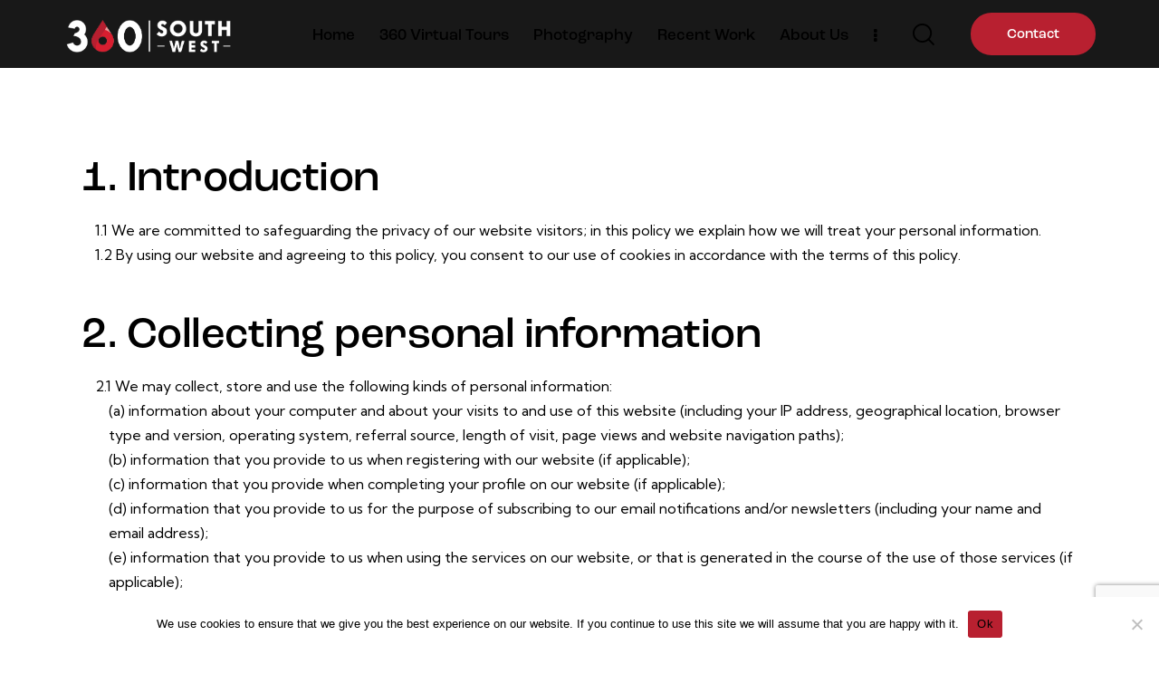

--- FILE ---
content_type: text/html
request_url: https://360southwest.co.uk/privacy-policy/
body_size: 27293
content:
<!DOCTYPE html>
<html lang="en-GB" class="no-js scheme_default">
<head>
<meta charset="UTF-8">
<meta name="viewport" content="width=device-width, initial-scale=1">
<meta name="format-detection" content="telephone=no">
<link rel="profile" href="//gmpg.org/xfn/11">
<meta name='robots' content='index, follow, max-image-preview:large, max-snippet:-1, max-video-preview:-1' />
<!-- Google Tag Manager for WordPress by gtm4wp.com -->
<script data-cfasync="false" data-pagespeed-no-defer>
var gtm4wp_datalayer_name = "dataLayer";
var dataLayer = dataLayer || [];
</script>
<!-- End Google Tag Manager for WordPress by gtm4wp.com -->
<!-- This site is optimized with the Yoast SEO plugin v26.8 - https://yoast.com/product/yoast-seo-wordpress/ -->
<title>Privacy Policy - 360 South West</title>
<link rel="canonical" href="https://360southwest.co.uk/privacy-policy/" />
<meta property="og:locale" content="en_GB" />
<meta property="og:type" content="article" />
<meta property="og:title" content="Privacy Policy - 360 South West" />
<meta property="og:description" content="1. Introduction 1.1 We are committed to safeguarding the privacy of our website visitors; in this policy we explain how we will treat your personal information. 1.2 By using our&hellip;" />
<meta property="og:url" content="https://360southwest.co.uk/privacy-policy/" />
<meta property="og:site_name" content="360 South West" />
<meta property="article:publisher" content="https://www.facebook.com/360SouthWest/" />
<meta property="article:modified_time" content="2023-12-20T19:43:59+00:00" />
<meta name="twitter:card" content="summary_large_image" />
<meta name="twitter:site" content="@360south_west" />
<meta name="twitter:label1" content="Estimated reading time" />
<meta name="twitter:data1" content="8 minutes" />
<script type="application/ld+json" class="yoast-schema-graph">{"@context":"https://schema.org","@graph":[{"@type":"WebPage","@id":"https://360southwest.co.uk/privacy-policy/","url":"https://360southwest.co.uk/privacy-policy/","name":"Privacy Policy - 360 South West","isPartOf":{"@id":"https://360southwest.co.uk/#website"},"datePublished":"2020-08-27T08:23:10+00:00","dateModified":"2023-12-20T19:43:59+00:00","breadcrumb":{"@id":"https://360southwest.co.uk/privacy-policy/#breadcrumb"},"inLanguage":"en-GB","potentialAction":[{"@type":"ReadAction","target":["https://360southwest.co.uk/privacy-policy/"]}]},{"@type":"BreadcrumbList","@id":"https://360southwest.co.uk/privacy-policy/#breadcrumb","itemListElement":[{"@type":"ListItem","position":1,"name":"Home","item":"https://360southwest.co.uk/"},{"@type":"ListItem","position":2,"name":"Privacy Policy"}]},{"@type":"WebSite","@id":"https://360southwest.co.uk/#website","url":"https://360southwest.co.uk/","name":"360 South West","description":"Award winning specialist 360 virtual tour creators and commercial photographers. Based in the South West of England.","publisher":{"@id":"https://360southwest.co.uk/#organization"},"potentialAction":[{"@type":"SearchAction","target":{"@type":"EntryPoint","urlTemplate":"https://360southwest.co.uk/?s={search_term_string}"},"query-input":{"@type":"PropertyValueSpecification","valueRequired":true,"valueName":"search_term_string"}}],"inLanguage":"en-GB"},{"@type":"Organization","@id":"https://360southwest.co.uk/#organization","name":"360 South West Ltd","url":"https://360southwest.co.uk/","logo":{"@type":"ImageObject","inLanguage":"en-GB","@id":"https://360southwest.co.uk/#/schema/logo/image/","url":"https://360southwest.co.uk/wp-content/uploads/2023/10/cropped-360FavIcon.png","contentUrl":"https://360southwest.co.uk/wp-content/uploads/2023/10/cropped-360FavIcon.png","width":512,"height":512,"caption":"360 South West Ltd"},"image":{"@id":"https://360southwest.co.uk/#/schema/logo/image/"},"sameAs":["https://www.facebook.com/360SouthWest/","https://x.com/360south_west","https://www.instagram.com/360southwest/","https://www.linkedin.com/company/360-south-west/"]}]}</script>
<!-- / Yoast SEO plugin. -->
<script type='application/javascript'  id='pys-version-script'>console.log('PixelYourSite Free version 11.1.5.2');</script>
<link rel='dns-prefetch' href='//use.typekit.net' />
<link rel='dns-prefetch' href='//fonts.googleapis.com' />
<meta property="og:type" content="article" />
<meta property="og:url" content="https://360southwest.co.uk/privacy-policy/" />
<meta property="og:title" content="Privacy Policy" />
<meta property="og:description" content="1. Introduction1.1 We are committed to safeguarding the privacy of our website visitors; in this policy we explain how we will treat your personal information.1.2 By using our website and agreeing to this policy, you consent to our use of cookies in accordance with the terms of this policy.2. Collecting personal information2.1 We may" />  
<style id='wp-img-auto-sizes-contain-inline-css' type='text/css'>
img:is([sizes=auto i],[sizes^="auto," i]){contain-intrinsic-size:3000px 1500px}
/*# sourceURL=wp-img-auto-sizes-contain-inline-css */
</style>
<style id='global-styles-inline-css' type='text/css'>
:root{--wp--preset--aspect-ratio--square: 1;--wp--preset--aspect-ratio--4-3: 4/3;--wp--preset--aspect-ratio--3-4: 3/4;--wp--preset--aspect-ratio--3-2: 3/2;--wp--preset--aspect-ratio--2-3: 2/3;--wp--preset--aspect-ratio--16-9: 16/9;--wp--preset--aspect-ratio--9-16: 9/16;--wp--preset--color--black: #000000;--wp--preset--color--cyan-bluish-gray: #abb8c3;--wp--preset--color--white: #ffffff;--wp--preset--color--pale-pink: #f78da7;--wp--preset--color--vivid-red: #cf2e2e;--wp--preset--color--luminous-vivid-orange: #ff6900;--wp--preset--color--luminous-vivid-amber: #fcb900;--wp--preset--color--light-green-cyan: #7bdcb5;--wp--preset--color--vivid-green-cyan: #00d084;--wp--preset--color--pale-cyan-blue: #8ed1fc;--wp--preset--color--vivid-cyan-blue: #0693e3;--wp--preset--color--vivid-purple: #9b51e0;--wp--preset--color--bg-color: #f9fbf5;--wp--preset--color--bd-color: #e1e5d4;--wp--preset--color--text-dark: #1d1d1d;--wp--preset--color--text-light: #A5A6AA;--wp--preset--color--text-link: #b82030;--wp--preset--color--text-hover: #f1c900;--wp--preset--color--text-link-2: #5124df;--wp--preset--color--text-hover-2: #451bc8;--wp--preset--color--text-link-3: #f56e32;--wp--preset--color--text-hover-3: #e3581a;--wp--preset--gradient--vivid-cyan-blue-to-vivid-purple: linear-gradient(135deg,rgb(6,147,227) 0%,rgb(155,81,224) 100%);--wp--preset--gradient--light-green-cyan-to-vivid-green-cyan: linear-gradient(135deg,rgb(122,220,180) 0%,rgb(0,208,130) 100%);--wp--preset--gradient--luminous-vivid-amber-to-luminous-vivid-orange: linear-gradient(135deg,rgb(252,185,0) 0%,rgb(255,105,0) 100%);--wp--preset--gradient--luminous-vivid-orange-to-vivid-red: linear-gradient(135deg,rgb(255,105,0) 0%,rgb(207,46,46) 100%);--wp--preset--gradient--very-light-gray-to-cyan-bluish-gray: linear-gradient(135deg,rgb(238,238,238) 0%,rgb(169,184,195) 100%);--wp--preset--gradient--cool-to-warm-spectrum: linear-gradient(135deg,rgb(74,234,220) 0%,rgb(151,120,209) 20%,rgb(207,42,186) 40%,rgb(238,44,130) 60%,rgb(251,105,98) 80%,rgb(254,248,76) 100%);--wp--preset--gradient--blush-light-purple: linear-gradient(135deg,rgb(255,206,236) 0%,rgb(152,150,240) 100%);--wp--preset--gradient--blush-bordeaux: linear-gradient(135deg,rgb(254,205,165) 0%,rgb(254,45,45) 50%,rgb(107,0,62) 100%);--wp--preset--gradient--luminous-dusk: linear-gradient(135deg,rgb(255,203,112) 0%,rgb(199,81,192) 50%,rgb(65,88,208) 100%);--wp--preset--gradient--pale-ocean: linear-gradient(135deg,rgb(255,245,203) 0%,rgb(182,227,212) 50%,rgb(51,167,181) 100%);--wp--preset--gradient--electric-grass: linear-gradient(135deg,rgb(202,248,128) 0%,rgb(113,206,126) 100%);--wp--preset--gradient--midnight: linear-gradient(135deg,rgb(2,3,129) 0%,rgb(40,116,252) 100%);--wp--preset--gradient--vertical-link-to-hover: linear-gradient(to bottom,var(--theme-color-text_link) 0%,var(--theme-color-text_hover) 100%);--wp--preset--gradient--diagonal-link-to-hover: linear-gradient(to bottom right,var(--theme-color-text_link) 0%,var(--theme-color-text_hover) 100%);--wp--preset--font-size--small: 13px;--wp--preset--font-size--medium: clamp(14px, 0.875rem + ((1vw - 3.2px) * 0.619), 20px);--wp--preset--font-size--large: clamp(22.041px, 1.378rem + ((1vw - 3.2px) * 1.439), 36px);--wp--preset--font-size--x-large: clamp(25.014px, 1.563rem + ((1vw - 3.2px) * 1.751), 42px);--wp--preset--font-family--p-font: "Kumbh Sans",sans-serif;--wp--preset--font-family--post-font: inherit;--wp--preset--font-family--h-1-font: roc-grotesk,sans-serif;--wp--preset--spacing--20: 0.44rem;--wp--preset--spacing--30: 0.67rem;--wp--preset--spacing--40: 1rem;--wp--preset--spacing--50: 1.5rem;--wp--preset--spacing--60: 2.25rem;--wp--preset--spacing--70: 3.38rem;--wp--preset--spacing--80: 5.06rem;--wp--preset--shadow--natural: 6px 6px 9px rgba(0, 0, 0, 0.2);--wp--preset--shadow--deep: 12px 12px 50px rgba(0, 0, 0, 0.4);--wp--preset--shadow--sharp: 6px 6px 0px rgba(0, 0, 0, 0.2);--wp--preset--shadow--outlined: 6px 6px 0px -3px rgb(255, 255, 255), 6px 6px rgb(0, 0, 0);--wp--preset--shadow--crisp: 6px 6px 0px rgb(0, 0, 0);--wp--custom--spacing--tiny: var(--sc-space-tiny,   1rem);--wp--custom--spacing--small: var(--sc-space-small,  2rem);--wp--custom--spacing--medium: var(--sc-space-medium, 3.3333rem);--wp--custom--spacing--large: var(--sc-space-large,  6.6667rem);--wp--custom--spacing--huge: var(--sc-space-huge,   8.6667rem);}:root { --wp--style--global--content-size: 840px;--wp--style--global--wide-size: 1290px; }:where(body) { margin: 0; }.wp-site-blocks > .alignleft { float: left; margin-right: 2em; }.wp-site-blocks > .alignright { float: right; margin-left: 2em; }.wp-site-blocks > .aligncenter { justify-content: center; margin-left: auto; margin-right: auto; }:where(.is-layout-flex){gap: 0.5em;}:where(.is-layout-grid){gap: 0.5em;}.is-layout-flow > .alignleft{float: left;margin-inline-start: 0;margin-inline-end: 2em;}.is-layout-flow > .alignright{float: right;margin-inline-start: 2em;margin-inline-end: 0;}.is-layout-flow > .aligncenter{margin-left: auto !important;margin-right: auto !important;}.is-layout-constrained > .alignleft{float: left;margin-inline-start: 0;margin-inline-end: 2em;}.is-layout-constrained > .alignright{float: right;margin-inline-start: 2em;margin-inline-end: 0;}.is-layout-constrained > .aligncenter{margin-left: auto !important;margin-right: auto !important;}.is-layout-constrained > :where(:not(.alignleft):not(.alignright):not(.alignfull)){max-width: var(--wp--style--global--content-size);margin-left: auto !important;margin-right: auto !important;}.is-layout-constrained > .alignwide{max-width: var(--wp--style--global--wide-size);}body .is-layout-flex{display: flex;}.is-layout-flex{flex-wrap: wrap;align-items: center;}.is-layout-flex > :is(*, div){margin: 0;}body .is-layout-grid{display: grid;}.is-layout-grid > :is(*, div){margin: 0;}body{padding-top: 0px;padding-right: 0px;padding-bottom: 0px;padding-left: 0px;}a:where(:not(.wp-element-button)){text-decoration: underline;}:root :where(.wp-element-button, .wp-block-button__link){background-color: #32373c;border-width: 0;color: #fff;font-family: inherit;font-size: inherit;font-style: inherit;font-weight: inherit;letter-spacing: inherit;line-height: inherit;padding-top: calc(0.667em + 2px);padding-right: calc(1.333em + 2px);padding-bottom: calc(0.667em + 2px);padding-left: calc(1.333em + 2px);text-decoration: none;text-transform: inherit;}.has-black-color{color: var(--wp--preset--color--black) !important;}.has-cyan-bluish-gray-color{color: var(--wp--preset--color--cyan-bluish-gray) !important;}.has-white-color{color: var(--wp--preset--color--white) !important;}.has-pale-pink-color{color: var(--wp--preset--color--pale-pink) !important;}.has-vivid-red-color{color: var(--wp--preset--color--vivid-red) !important;}.has-luminous-vivid-orange-color{color: var(--wp--preset--color--luminous-vivid-orange) !important;}.has-luminous-vivid-amber-color{color: var(--wp--preset--color--luminous-vivid-amber) !important;}.has-light-green-cyan-color{color: var(--wp--preset--color--light-green-cyan) !important;}.has-vivid-green-cyan-color{color: var(--wp--preset--color--vivid-green-cyan) !important;}.has-pale-cyan-blue-color{color: var(--wp--preset--color--pale-cyan-blue) !important;}.has-vivid-cyan-blue-color{color: var(--wp--preset--color--vivid-cyan-blue) !important;}.has-vivid-purple-color{color: var(--wp--preset--color--vivid-purple) !important;}.has-bg-color-color{color: var(--wp--preset--color--bg-color) !important;}.has-bd-color-color{color: var(--wp--preset--color--bd-color) !important;}.has-text-dark-color{color: var(--wp--preset--color--text-dark) !important;}.has-text-light-color{color: var(--wp--preset--color--text-light) !important;}.has-text-link-color{color: var(--wp--preset--color--text-link) !important;}.has-text-hover-color{color: var(--wp--preset--color--text-hover) !important;}.has-text-link-2-color{color: var(--wp--preset--color--text-link-2) !important;}.has-text-hover-2-color{color: var(--wp--preset--color--text-hover-2) !important;}.has-text-link-3-color{color: var(--wp--preset--color--text-link-3) !important;}.has-text-hover-3-color{color: var(--wp--preset--color--text-hover-3) !important;}.has-black-background-color{background-color: var(--wp--preset--color--black) !important;}.has-cyan-bluish-gray-background-color{background-color: var(--wp--preset--color--cyan-bluish-gray) !important;}.has-white-background-color{background-color: var(--wp--preset--color--white) !important;}.has-pale-pink-background-color{background-color: var(--wp--preset--color--pale-pink) !important;}.has-vivid-red-background-color{background-color: var(--wp--preset--color--vivid-red) !important;}.has-luminous-vivid-orange-background-color{background-color: var(--wp--preset--color--luminous-vivid-orange) !important;}.has-luminous-vivid-amber-background-color{background-color: var(--wp--preset--color--luminous-vivid-amber) !important;}.has-light-green-cyan-background-color{background-color: var(--wp--preset--color--light-green-cyan) !important;}.has-vivid-green-cyan-background-color{background-color: var(--wp--preset--color--vivid-green-cyan) !important;}.has-pale-cyan-blue-background-color{background-color: var(--wp--preset--color--pale-cyan-blue) !important;}.has-vivid-cyan-blue-background-color{background-color: var(--wp--preset--color--vivid-cyan-blue) !important;}.has-vivid-purple-background-color{background-color: var(--wp--preset--color--vivid-purple) !important;}.has-bg-color-background-color{background-color: var(--wp--preset--color--bg-color) !important;}.has-bd-color-background-color{background-color: var(--wp--preset--color--bd-color) !important;}.has-text-dark-background-color{background-color: var(--wp--preset--color--text-dark) !important;}.has-text-light-background-color{background-color: var(--wp--preset--color--text-light) !important;}.has-text-link-background-color{background-color: var(--wp--preset--color--text-link) !important;}.has-text-hover-background-color{background-color: var(--wp--preset--color--text-hover) !important;}.has-text-link-2-background-color{background-color: var(--wp--preset--color--text-link-2) !important;}.has-text-hover-2-background-color{background-color: var(--wp--preset--color--text-hover-2) !important;}.has-text-link-3-background-color{background-color: var(--wp--preset--color--text-link-3) !important;}.has-text-hover-3-background-color{background-color: var(--wp--preset--color--text-hover-3) !important;}.has-black-border-color{border-color: var(--wp--preset--color--black) !important;}.has-cyan-bluish-gray-border-color{border-color: var(--wp--preset--color--cyan-bluish-gray) !important;}.has-white-border-color{border-color: var(--wp--preset--color--white) !important;}.has-pale-pink-border-color{border-color: var(--wp--preset--color--pale-pink) !important;}.has-vivid-red-border-color{border-color: var(--wp--preset--color--vivid-red) !important;}.has-luminous-vivid-orange-border-color{border-color: var(--wp--preset--color--luminous-vivid-orange) !important;}.has-luminous-vivid-amber-border-color{border-color: var(--wp--preset--color--luminous-vivid-amber) !important;}.has-light-green-cyan-border-color{border-color: var(--wp--preset--color--light-green-cyan) !important;}.has-vivid-green-cyan-border-color{border-color: var(--wp--preset--color--vivid-green-cyan) !important;}.has-pale-cyan-blue-border-color{border-color: var(--wp--preset--color--pale-cyan-blue) !important;}.has-vivid-cyan-blue-border-color{border-color: var(--wp--preset--color--vivid-cyan-blue) !important;}.has-vivid-purple-border-color{border-color: var(--wp--preset--color--vivid-purple) !important;}.has-bg-color-border-color{border-color: var(--wp--preset--color--bg-color) !important;}.has-bd-color-border-color{border-color: var(--wp--preset--color--bd-color) !important;}.has-text-dark-border-color{border-color: var(--wp--preset--color--text-dark) !important;}.has-text-light-border-color{border-color: var(--wp--preset--color--text-light) !important;}.has-text-link-border-color{border-color: var(--wp--preset--color--text-link) !important;}.has-text-hover-border-color{border-color: var(--wp--preset--color--text-hover) !important;}.has-text-link-2-border-color{border-color: var(--wp--preset--color--text-link-2) !important;}.has-text-hover-2-border-color{border-color: var(--wp--preset--color--text-hover-2) !important;}.has-text-link-3-border-color{border-color: var(--wp--preset--color--text-link-3) !important;}.has-text-hover-3-border-color{border-color: var(--wp--preset--color--text-hover-3) !important;}.has-vivid-cyan-blue-to-vivid-purple-gradient-background{background: var(--wp--preset--gradient--vivid-cyan-blue-to-vivid-purple) !important;}.has-light-green-cyan-to-vivid-green-cyan-gradient-background{background: var(--wp--preset--gradient--light-green-cyan-to-vivid-green-cyan) !important;}.has-luminous-vivid-amber-to-luminous-vivid-orange-gradient-background{background: var(--wp--preset--gradient--luminous-vivid-amber-to-luminous-vivid-orange) !important;}.has-luminous-vivid-orange-to-vivid-red-gradient-background{background: var(--wp--preset--gradient--luminous-vivid-orange-to-vivid-red) !important;}.has-very-light-gray-to-cyan-bluish-gray-gradient-background{background: var(--wp--preset--gradient--very-light-gray-to-cyan-bluish-gray) !important;}.has-cool-to-warm-spectrum-gradient-background{background: var(--wp--preset--gradient--cool-to-warm-spectrum) !important;}.has-blush-light-purple-gradient-background{background: var(--wp--preset--gradient--blush-light-purple) !important;}.has-blush-bordeaux-gradient-background{background: var(--wp--preset--gradient--blush-bordeaux) !important;}.has-luminous-dusk-gradient-background{background: var(--wp--preset--gradient--luminous-dusk) !important;}.has-pale-ocean-gradient-background{background: var(--wp--preset--gradient--pale-ocean) !important;}.has-electric-grass-gradient-background{background: var(--wp--preset--gradient--electric-grass) !important;}.has-midnight-gradient-background{background: var(--wp--preset--gradient--midnight) !important;}.has-vertical-link-to-hover-gradient-background{background: var(--wp--preset--gradient--vertical-link-to-hover) !important;}.has-diagonal-link-to-hover-gradient-background{background: var(--wp--preset--gradient--diagonal-link-to-hover) !important;}.has-small-font-size{font-size: var(--wp--preset--font-size--small) !important;}.has-medium-font-size{font-size: var(--wp--preset--font-size--medium) !important;}.has-large-font-size{font-size: var(--wp--preset--font-size--large) !important;}.has-x-large-font-size{font-size: var(--wp--preset--font-size--x-large) !important;}.has-p-font-font-family{font-family: var(--wp--preset--font-family--p-font) !important;}.has-post-font-font-family{font-family: var(--wp--preset--font-family--post-font) !important;}.has-h-1-font-font-family{font-family: var(--wp--preset--font-family--h-1-font) !important;}
:root :where(.wp-block-button .wp-block-button__link){background-color: var(--theme-color-text_link);border-radius: 0;color: var(--theme-color-inverse_link);font-family: var(--theme-font-button_font-family);font-size: var(--theme-font-button_font-size);font-weight: var(--theme-font-button_font-weight);line-height: var(--theme-font-button_line-height);}
:where(.wp-block-post-template.is-layout-flex){gap: 1.25em;}:where(.wp-block-post-template.is-layout-grid){gap: 1.25em;}
:where(.wp-block-term-template.is-layout-flex){gap: 1.25em;}:where(.wp-block-term-template.is-layout-grid){gap: 1.25em;}
:where(.wp-block-columns.is-layout-flex){gap: 2em;}:where(.wp-block-columns.is-layout-grid){gap: 2em;}
:root :where(.wp-block-pullquote){border-width: 1px 0;font-size: clamp(0.984em, 0.984rem + ((1vw - 0.2em) * 0.851), 1.5em);line-height: 1.6;}
:root :where(.wp-block-post-comments){padding-top: var(--wp--custom--spacing--small);}
:root :where(.wp-block-quote){border-width: 1px;}
/*# sourceURL=global-styles-inline-css */
</style>
<link property="stylesheet" rel='stylesheet' id='cookie-notice-front-css' href='//360southwest.co.uk/wp-content/cache/wpfc-minified/6zumqi2k/hfm4z.css' type='text/css' media='all' />
<link property="stylesheet" rel='stylesheet' id='mediaelement-css' href='//360southwest.co.uk/wp-content/cache/wpfc-minified/7kcipthj/hfm4z.css' type='text/css' media='all' />
<link property="stylesheet" rel='stylesheet' id='wp-mediaelement-css' href='//360southwest.co.uk/wp-content/cache/wpfc-minified/87dgju84/hfm4z.css' type='text/css' media='all' />
<link property="stylesheet" rel='stylesheet' id='elementor-gf-local-roboto-css' href='//360southwest.co.uk/wp-content/cache/wpfc-minified/f5w4ij1g/hfm4z.css' type='text/css' media='all' />
<link property="stylesheet" rel='stylesheet' id='elementor-gf-local-robotoslab-css' href='//360southwest.co.uk/wp-content/cache/wpfc-minified/kb1cei9o/hfm4z.css' type='text/css' media='all' />
<link rel="https://api.w.org/" href="https://360southwest.co.uk/wp-json/" /><link rel="alternate" title="JSON" type="application/json" href="https://360southwest.co.uk/wp-json/wp/v2/pages/12954" /><link rel="EditURI" type="application/rsd+xml" title="RSD" href="https://360southwest.co.uk/xmlrpc.php?rsd" />
<meta name="generator" content="WordPress 6.9" />
<link rel='shortlink' href='https://360southwest.co.uk/?p=12954' />
<!-- Google Tag Manager for WordPress by gtm4wp.com -->
<!-- GTM Container placement set to automatic -->
<script data-cfasync="false" data-pagespeed-no-defer>
var dataLayer_content = {"pagePostType":"page","pagePostType2":"single-page","pagePostAuthor":"alex"};
dataLayer.push( dataLayer_content );
</script>
<script data-cfasync="false" data-pagespeed-no-defer>
(function(w,d,s,l,i){w[l]=w[l]||[];w[l].push({'gtm.start':
new Date().getTime(),event:'gtm.js'});var f=d.getElementsByTagName(s)[0],
j=d.createElement(s),dl=l!='dataLayer'?'&l='+l:'';j.async=true;j.src=
'//www.googletagmanager.com/gtm.js?id='+i+dl;f.parentNode.insertBefore(j,f);
})(window,document,'script','dataLayer','GTM-PLSHNT92');
</script>
<!-- End Google Tag Manager for WordPress by gtm4wp.com --><meta name="generator" content="Elementor 3.34.2; features: additional_custom_breakpoints; settings: css_print_method-internal, google_font-enabled, font_display-swap">
<style>
.e-con.e-parent:nth-of-type(n+4):not(.e-lazyloaded):not(.e-no-lazyload),
.e-con.e-parent:nth-of-type(n+4):not(.e-lazyloaded):not(.e-no-lazyload) * {
background-image: none !important;
}
@media screen and (max-height: 1024px) {
.e-con.e-parent:nth-of-type(n+3):not(.e-lazyloaded):not(.e-no-lazyload),
.e-con.e-parent:nth-of-type(n+3):not(.e-lazyloaded):not(.e-no-lazyload) * {
background-image: none !important;
}
}
@media screen and (max-height: 640px) {
.e-con.e-parent:nth-of-type(n+2):not(.e-lazyloaded):not(.e-no-lazyload),
.e-con.e-parent:nth-of-type(n+2):not(.e-lazyloaded):not(.e-no-lazyload) * {
background-image: none !important;
}
}
</style>
<link rel="icon" href="https://360southwest.co.uk/wp-content/uploads/2023/10/cropped-360FavIcon-32x32.png" sizes="32x32" />
<link rel="icon" href="https://360southwest.co.uk/wp-content/uploads/2023/10/cropped-360FavIcon-192x192.png" sizes="192x192" />
<link rel="apple-touch-icon" href="https://360southwest.co.uk/wp-content/uploads/2023/10/cropped-360FavIcon-180x180.png" />
<meta name="msapplication-TileImage" content="https://360southwest.co.uk/wp-content/uploads/2023/10/cropped-360FavIcon-270x270.png" />
<link property="stylesheet" rel='stylesheet' id='trx_addons-icons-css' href='//360southwest.co.uk/wp-content/cache/wpfc-minified/8xs2uej1/hfm4z.css' type='text/css' media='all' />
<link property="stylesheet" rel='stylesheet' id='qw_extensions-icons-css' href='//360southwest.co.uk/wp-content/cache/wpfc-minified/131ts7yd/hfm4z.css' type='text/css' media='all' />
<link property="stylesheet" rel='stylesheet' id='magnific-popup-css' href='//360southwest.co.uk/wp-content/cache/wpfc-minified/6xje4dtz/hfm4z.css' type='text/css' media='all' />
<link property="stylesheet" rel='stylesheet' id='elementor-icons-css' href='//360southwest.co.uk/wp-content/cache/wpfc-minified/8avgn1kl/hfm4z.css' type='text/css' media='all' />
<link property="stylesheet" rel='stylesheet' id='elementor-frontend-css' href='//360southwest.co.uk/wp-content/cache/wpfc-minified/eizyqvjt/hfm4z.css' type='text/css' media='all' />
<style id='elementor-frontend-inline-css' type='text/css'>
.elementor-kit-15{--e-global-color-primary:#6EC1E4;--e-global-color-secondary:#54595F;--e-global-color-text:#7A7A7A;--e-global-color-accent:#61CE70;--e-global-color-61c01e98:#4054B2;--e-global-color-69bf31ed:#23A455;--e-global-color-7a1ccbe5:#000;--e-global-color-13ed1179:#FFF;--e-global-color-50807ba:#B5212B;--e-global-typography-primary-font-family:"Roboto";--e-global-typography-primary-font-weight:600;--e-global-typography-secondary-font-family:"Roboto Slab";--e-global-typography-secondary-font-weight:400;--e-global-typography-text-font-family:"Roboto";--e-global-typography-text-font-weight:400;--e-global-typography-accent-font-family:"Roboto";--e-global-typography-accent-font-weight:500;}.elementor-section.elementor-section-boxed > .elementor-container{max-width:1320px;}.e-con{--container-max-width:1320px;}.elementor-widget:not(:last-child){margin-block-end:0px;}.elementor-element{--widgets-spacing:0px 0px;--widgets-spacing-row:0px;--widgets-spacing-column:0px;}{}.sc_layouts_title_caption{display:var(--page-title-display);}@media(max-width:1279px){.elementor-section.elementor-section-boxed > .elementor-container{max-width:1024px;}.e-con{--container-max-width:1024px;}}@media(max-width:767px){.elementor-section.elementor-section-boxed > .elementor-container{max-width:767px;}.e-con{--container-max-width:767px;}}
.elementor-12954 .elementor-element.elementor-element-a2ec18c .trx_addons_bg_text{z-index:0;}.elementor-12954 .elementor-element.elementor-element-a2ec18c .trx_addons_bg_text.trx_addons_marquee_wrap:not(.trx_addons_marquee_reverse) .trx_addons_marquee_element{padding-right:50px;}.elementor-12954 .elementor-element.elementor-element-a2ec18c .trx_addons_bg_text.trx_addons_marquee_wrap.trx_addons_marquee_reverse .trx_addons_marquee_element{padding-left:50px;}.elementor-12954 .elementor-element.elementor-element-a2ec18c{transition:background 0.3s, border 0.3s, border-radius 0.3s, box-shadow 0.3s;}.elementor-12954 .elementor-element.elementor-element-a2ec18c > .elementor-background-overlay{transition:background 0.3s, border-radius 0.3s, opacity 0.3s;}
/*# sourceURL=elementor-frontend-inline-css */
</style>
<style id="elementor-post-20341">.elementor-20341 .elementor-element.elementor-element-568b5ee > .elementor-container > .elementor-column > .elementor-widget-wrap{align-content:center;align-items:center;}.elementor-20341 .elementor-element.elementor-element-568b5ee:not(.elementor-motion-effects-element-type-background), .elementor-20341 .elementor-element.elementor-element-568b5ee > .elementor-motion-effects-container > .elementor-motion-effects-layer{background-color:#181818;}.elementor-20341 .elementor-element.elementor-element-568b5ee .trx_addons_bg_text{z-index:0;}.elementor-20341 .elementor-element.elementor-element-568b5ee .trx_addons_bg_text.trx_addons_marquee_wrap:not(.trx_addons_marquee_reverse) .trx_addons_marquee_element{padding-right:50px;}.elementor-20341 .elementor-element.elementor-element-568b5ee .trx_addons_bg_text.trx_addons_marquee_wrap.trx_addons_marquee_reverse .trx_addons_marquee_element{padding-left:50px;}.elementor-20341 .elementor-element.elementor-element-568b5ee{transition:background 0.3s, border 0.3s, border-radius 0.3s, box-shadow 0.3s;padding:5px 70px 0px 70px;}.elementor-20341 .elementor-element.elementor-element-568b5ee > .elementor-background-overlay{transition:background 0.3s, border-radius 0.3s, opacity 0.3s;}.elementor-20341 .elementor-element.elementor-element-abff251 > .elementor-widget-container{margin:0px 0px 0px 0px;}.elementor-20341 .elementor-element.elementor-element-abff251 .logo_image{max-height:40px;}.elementor-20341 .elementor-element.elementor-element-56026f4 > .elementor-widget-container{margin:0px 17px 0px 0px;}.elementor-20341 .elementor-element.elementor-element-894b16f > .elementor-widget-container{margin:-5px 0px 0px 0px;}.elementor-20341 .elementor-element.elementor-element-8903961 > .elementor-container > .elementor-column > .elementor-widget-wrap{align-content:center;align-items:center;}.elementor-20341 .elementor-element.elementor-element-8903961 > .elementor-background-overlay{opacity:0.5;transition:background 0.3s, border-radius 0.3s, opacity 0.3s;}.elementor-20341 .elementor-element.elementor-element-8903961:hover > .elementor-background-overlay{opacity:0.5;filter:brightness( 100% ) contrast( 100% ) saturate( 100% ) blur( 0px ) hue-rotate( 0deg );}.elementor-20341 .elementor-element.elementor-element-8903961 .trx_addons_bg_text{z-index:0;}.elementor-20341 .elementor-element.elementor-element-8903961 .trx_addons_bg_text.trx_addons_marquee_wrap:not(.trx_addons_marquee_reverse) .trx_addons_marquee_element{padding-right:50px;}.elementor-20341 .elementor-element.elementor-element-8903961 .trx_addons_bg_text.trx_addons_marquee_wrap.trx_addons_marquee_reverse .trx_addons_marquee_element{padding-left:50px;}.elementor-20341 .elementor-element.elementor-element-8903961{transition:background 0.3s, border 0.3s, border-radius 0.3s, box-shadow 0.3s;padding:5px 70px 0px 70px;}.elementor-20341 .elementor-element.elementor-element-7df82fa > .elementor-widget-container{margin:0px 0px 0px 0px;}.elementor-20341 .elementor-element.elementor-element-7df82fa .logo_image{max-height:40px;}.elementor-20341 .elementor-element.elementor-element-abcaa82 > .elementor-widget-container{margin:0px 17px 0px 0px;}.elementor-20341 .elementor-element.elementor-element-d71bf93 > .elementor-widget-container{margin:-5px 0px 0px 0px;}.trx-addons-layout--edit-mode .trx-addons-layout__inner{background-color:var(--theme-color-bg_color);}.trx-addons-layout--single-preview .trx-addons-layout__inner{background-color:var(--theme-color-bg_color);}@media(min-width:768px){.elementor-20341 .elementor-element.elementor-element-7c31438{width:17.862%;}.elementor-20341 .elementor-element.elementor-element-e64afda{width:82.138%;}.elementor-20341 .elementor-element.elementor-element-16963a3{width:17.862%;}.elementor-20341 .elementor-element.elementor-element-46a1ee4{width:82.138%;}}@media(max-width:1279px){.elementor-20341 .elementor-element.elementor-element-568b5ee{padding:0px 30px 0px 30px;}.elementor-20341 .elementor-element.elementor-element-56026f4 > .elementor-widget-container{margin:0px 0px 0px 0px;}.elementor-20341 .elementor-element.elementor-element-8903961{padding:0px 30px 0px 30px;}.elementor-20341 .elementor-element.elementor-element-abcaa82 > .elementor-widget-container{margin:0px 0px 0px 0px;}}@media(max-width:767px){.elementor-20341 .elementor-element.elementor-element-568b5ee{padding:10px 20px 10px 20px;}.elementor-20341 .elementor-element.elementor-element-7c31438{width:50%;}.elementor-20341 .elementor-element.elementor-element-abff251 > .elementor-widget-container{margin:-5px 0px 0px 0px;}.elementor-20341 .elementor-element.elementor-element-e64afda{width:50%;}.elementor-20341 .elementor-element.elementor-element-ae2f1c3 > .elementor-widget-container{margin:-3px 0px 0px 0px;}.elementor-20341 .elementor-element.elementor-element-8903961{padding:7px 20px 4px 20px;}.elementor-20341 .elementor-element.elementor-element-16963a3{width:50%;}.elementor-20341 .elementor-element.elementor-element-7df82fa > .elementor-widget-container{margin:-3px 0px 0px 0px;}.elementor-20341 .elementor-element.elementor-element-46a1ee4{width:50%;}.elementor-20341 .elementor-element.elementor-element-dbdc23e > .elementor-widget-container{margin:-3px 0px 0px 0px;}}</style>
<style id="elementor-post-20540">.elementor-20540 .elementor-element.elementor-element-47eb8f82:not(.elementor-motion-effects-element-type-background), .elementor-20540 .elementor-element.elementor-element-47eb8f82 > .elementor-motion-effects-container > .elementor-motion-effects-layer{background-color:#101010;}.elementor-20540 .elementor-element.elementor-element-47eb8f82 .trx_addons_bg_text{z-index:0;}.elementor-20540 .elementor-element.elementor-element-47eb8f82 .trx_addons_bg_text.trx_addons_marquee_wrap:not(.trx_addons_marquee_reverse) .trx_addons_marquee_element{padding-right:50px;}.elementor-20540 .elementor-element.elementor-element-47eb8f82 .trx_addons_bg_text.trx_addons_marquee_wrap.trx_addons_marquee_reverse .trx_addons_marquee_element{padding-left:50px;}.elementor-20540 .elementor-element.elementor-element-47eb8f82{transition:background 0.3s, border 0.3s, border-radius 0.3s, box-shadow 0.3s;}.elementor-20540 .elementor-element.elementor-element-47eb8f82 > .elementor-background-overlay{transition:background 0.3s, border-radius 0.3s, opacity 0.3s;}.elementor-20540 .elementor-element.elementor-element-4f4a3f10{--spacer-size:50px;}.elementor-20540 .elementor-element.elementor-element-62c4881b:not(.elementor-motion-effects-element-type-background), .elementor-20540 .elementor-element.elementor-element-62c4881b > .elementor-motion-effects-container > .elementor-motion-effects-layer{background-color:#101010;}.elementor-20540 .elementor-element.elementor-element-62c4881b .trx_addons_bg_text{z-index:0;}.elementor-20540 .elementor-element.elementor-element-62c4881b .trx_addons_bg_text.trx_addons_marquee_wrap:not(.trx_addons_marquee_reverse) .trx_addons_marquee_element{padding-right:50px;}.elementor-20540 .elementor-element.elementor-element-62c4881b .trx_addons_bg_text.trx_addons_marquee_wrap.trx_addons_marquee_reverse .trx_addons_marquee_element{padding-left:50px;}.elementor-20540 .elementor-element.elementor-element-62c4881b{transition:background 0.3s, border 0.3s, border-radius 0.3s, box-shadow 0.3s;padding:0px 0px 0px 0px;}.elementor-20540 .elementor-element.elementor-element-62c4881b > .elementor-background-overlay{transition:background 0.3s, border-radius 0.3s, opacity 0.3s;}.elementor-20540 .elementor-element.elementor-element-98d9bb8{width:var( --container-widget-width, 60% );max-width:60%;--container-widget-width:60%;--container-widget-flex-grow:0;text-align:start;}.elementor-20540 .elementor-element.elementor-element-6ea83def{font-weight:bold;color:#FFFFFF;}.elementor-20540 .elementor-element.elementor-element-0ad1a73{--spacer-size:20px;}.elementor-20540 .elementor-element.elementor-element-914a499{font-weight:bold;color:#FFFFFF;}.elementor-20540 .elementor-element.elementor-element-558d7c4 .trx_addons_bg_text{z-index:0;}.elementor-20540 .elementor-element.elementor-element-558d7c4 .trx_addons_bg_text.trx_addons_marquee_wrap:not(.trx_addons_marquee_reverse) .trx_addons_marquee_element{padding-right:50px;}.elementor-20540 .elementor-element.elementor-element-558d7c4 .trx_addons_bg_text.trx_addons_marquee_wrap.trx_addons_marquee_reverse .trx_addons_marquee_element{padding-left:50px;}.elementor-20540 .elementor-element.elementor-element-984b381 .gallery-item{padding:0 15px 15px 0;}.elementor-20540 .elementor-element.elementor-element-984b381 .gallery{margin:0 -15px -15px 0;}.elementor-20540 .elementor-element.elementor-element-984b381 .gallery-item .gallery-caption{text-align:center;}.elementor-20540 .elementor-element.elementor-element-08b6805{--spacer-size:4px;}.elementor-20540 .elementor-element.elementor-element-3724c348 .sc_item_title_text{-webkit-text-stroke-width:0px;}.elementor-20540 .elementor-element.elementor-element-3724c348 .sc_item_title_text2{-webkit-text-stroke-width:0px;}.elementor-20540 .elementor-element.elementor-element-e4a940d{--spacer-size:1px;}.elementor-20540 .elementor-element.elementor-element-466982c .sc_item_title_text{-webkit-text-stroke-width:0px;}.elementor-20540 .elementor-element.elementor-element-466982c .sc_item_title_text2{-webkit-text-stroke-width:0px;}.elementor-20540 .elementor-element.elementor-element-d343e44:not(.elementor-motion-effects-element-type-background), .elementor-20540 .elementor-element.elementor-element-d343e44 > .elementor-motion-effects-container > .elementor-motion-effects-layer{background-color:#101010;}.elementor-20540 .elementor-element.elementor-element-d343e44 .trx_addons_bg_text{z-index:0;}.elementor-20540 .elementor-element.elementor-element-d343e44 .trx_addons_bg_text.trx_addons_marquee_wrap:not(.trx_addons_marquee_reverse) .trx_addons_marquee_element{padding-right:50px;}.elementor-20540 .elementor-element.elementor-element-d343e44 .trx_addons_bg_text.trx_addons_marquee_wrap.trx_addons_marquee_reverse .trx_addons_marquee_element{padding-left:50px;}.elementor-20540 .elementor-element.elementor-element-d343e44{transition:background 0.3s, border 0.3s, border-radius 0.3s, box-shadow 0.3s;padding:0px 0px 0px 0px;}.elementor-20540 .elementor-element.elementor-element-d343e44 > .elementor-background-overlay{transition:background 0.3s, border-radius 0.3s, opacity 0.3s;}.elementor-20540 .elementor-element.elementor-element-be98da0{--spacer-size:55px;}.elementor-20540 .elementor-element.elementor-element-30b5403{--spacer-size:50px;}.elementor-20540 .elementor-element.elementor-element-6d3b48b{--grid-template-columns:repeat(4, auto);--icon-size:45px;--grid-column-gap:5px;--grid-row-gap:0px;}.elementor-20540 .elementor-element.elementor-element-6d3b48b .elementor-widget-container{text-align:left;}.elementor-20540 .elementor-element.elementor-element-6d3b48b .elementor-social-icon{background-color:#B71825;--icon-padding:0em;border-style:solid;border-width:0px 0px 0px 0px;border-color:var( --e-global-color-13ed1179 );}.elementor-20540 .elementor-element.elementor-element-6d3b48b .elementor-social-icon i{color:#FFFFFF;}.elementor-20540 .elementor-element.elementor-element-6d3b48b .elementor-social-icon svg{fill:#FFFFFF;}.elementor-20540 .elementor-element.elementor-element-6d3b48b .elementor-icon{border-radius:0px 0px 0px 0px;}.elementor-20540 .elementor-element.elementor-element-31b19ba{--spacer-size:50px;}.elementor-20540 .elementor-element.elementor-element-589e65e8 > .elementor-container > .elementor-column > .elementor-widget-wrap{align-content:center;align-items:center;}.elementor-20540 .elementor-element.elementor-element-589e65e8:not(.elementor-motion-effects-element-type-background), .elementor-20540 .elementor-element.elementor-element-589e65e8 > .elementor-motion-effects-container > .elementor-motion-effects-layer{background-color:#939598;}.elementor-20540 .elementor-element.elementor-element-589e65e8 .trx_addons_bg_text{z-index:0;}.elementor-20540 .elementor-element.elementor-element-589e65e8 .trx_addons_bg_text.trx_addons_marquee_wrap:not(.trx_addons_marquee_reverse) .trx_addons_marquee_element{padding-right:50px;}.elementor-20540 .elementor-element.elementor-element-589e65e8 .trx_addons_bg_text.trx_addons_marquee_wrap.trx_addons_marquee_reverse .trx_addons_marquee_element{padding-left:50px;}.elementor-20540 .elementor-element.elementor-element-589e65e8{transition:background 0.3s, border 0.3s, border-radius 0.3s, box-shadow 0.3s;padding:0px 0px 0px 0px;}.elementor-20540 .elementor-element.elementor-element-589e65e8 > .elementor-background-overlay{transition:background 0.3s, border-radius 0.3s, opacity 0.3s;}.elementor-20540 .elementor-element.elementor-element-6f74657 .trx_addons_bg_text{z-index:0;}.elementor-20540 .elementor-element.elementor-element-6f74657 .trx_addons_bg_text.trx_addons_marquee_wrap:not(.trx_addons_marquee_reverse) .trx_addons_marquee_element{padding-right:50px;}.elementor-20540 .elementor-element.elementor-element-6f74657 .trx_addons_bg_text.trx_addons_marquee_wrap.trx_addons_marquee_reverse .trx_addons_marquee_element{padding-left:50px;}.elementor-20540 .elementor-element.elementor-element-6f56bd8 .trx_addons_bg_text{z-index:0;}.elementor-20540 .elementor-element.elementor-element-6f56bd8 .trx_addons_bg_text.trx_addons_marquee_wrap:not(.trx_addons_marquee_reverse) .trx_addons_marquee_element{padding-right:50px;}.elementor-20540 .elementor-element.elementor-element-6f56bd8 .trx_addons_bg_text.trx_addons_marquee_wrap.trx_addons_marquee_reverse .trx_addons_marquee_element{padding-left:50px;}.trx-addons-layout--edit-mode .trx-addons-layout__inner{background-color:var(--theme-color-bg_color);}.trx-addons-layout--single-preview .trx-addons-layout__inner{background-color:var(--theme-color-bg_color);}@media(max-width:1279px){.elementor-20540 .elementor-element.elementor-element-be98da0{--spacer-size:10px;}.elementor-20540 .elementor-element.elementor-element-6d3b48b .elementor-widget-container{text-align:center;}}@media(min-width:768px){.elementor-20540 .elementor-element.elementor-element-2b6a99dc{width:25%;}.elementor-20540 .elementor-element.elementor-element-132c210{width:21.24%;}.elementor-20540 .elementor-element.elementor-element-63d2d3bc{width:53.4%;}}@media(max-width:1279px) and (min-width:768px){.elementor-20540 .elementor-element.elementor-element-2b6a99dc{width:30%;}.elementor-20540 .elementor-element.elementor-element-132c210{width:27%;}.elementor-20540 .elementor-element.elementor-element-63d2d3bc{width:43%;}}@media(max-width:767px){.elementor-20540 .elementor-element.elementor-element-2b6a99dc > .elementor-element-populated{margin:20px 0px 0px 0px;--e-column-margin-right:0px;--e-column-margin-left:0px;}.elementor-20540 .elementor-element.elementor-element-132c210 > .elementor-element-populated{margin:20px 0px 0px 0px;--e-column-margin-right:0px;--e-column-margin-left:0px;}.elementor-20540 .elementor-element.elementor-element-be98da0{--spacer-size:5px;}.elementor-20540 .elementor-element.elementor-element-30b5403{--spacer-size:5px;}.elementor-20540 .elementor-element.elementor-element-6d3b48b .elementor-widget-container{text-align:center;}.elementor-20540 .elementor-element.elementor-element-589e65e8{padding:0px 0px 0px 0px;}}</style>
<link property="stylesheet" rel='stylesheet' id='widget-spacer-css' href='//360southwest.co.uk/wp-content/cache/wpfc-minified/1s9t5lpi/hfm4z.css' type='text/css' media='all' />
<link property="stylesheet" rel='stylesheet' id='widget-image-css' href='//360southwest.co.uk/wp-content/cache/wpfc-minified/jma8hggy/hfm4z.css' type='text/css' media='all' />
<link property="stylesheet" rel='stylesheet' id='swiper-css' href='//360southwest.co.uk/wp-content/cache/wpfc-minified/klqq47oz/hfm4z.css' type='text/css' media='all' />
<link property="stylesheet" rel='stylesheet' id='e-swiper-css' href='//360southwest.co.uk/wp-content/cache/wpfc-minified/dpz4kagi/hfm4z.css' type='text/css' media='all' />
<link property="stylesheet" rel='stylesheet' id='widget-image-gallery-css' href='//360southwest.co.uk/wp-content/cache/wpfc-minified/30tggrt8/hfm4z.css' type='text/css' media='all' />
<link property="stylesheet" rel='stylesheet' id='e-animation-grow-css' href='//360southwest.co.uk/wp-content/cache/wpfc-minified/mchaltka/hfm4z.css' type='text/css' media='all' />
<link property="stylesheet" rel='stylesheet' id='widget-social-icons-css' href='//360southwest.co.uk/wp-content/cache/wpfc-minified/jxkioikw/hfm4z.css' type='text/css' media='all' />
<link property="stylesheet" rel='stylesheet' id='e-apple-webkit-css' href='//360southwest.co.uk/wp-content/cache/wpfc-minified/7vlwfssw/hfm4z.css' type='text/css' media='all' />
<link property="stylesheet" rel='stylesheet' id='elementor-icons-shared-0-css' href='//360southwest.co.uk/wp-content/cache/wpfc-minified/eqo4cd7n/hfm4z.css' type='text/css' media='all' />
<link property="stylesheet" rel='stylesheet' id='elementor-icons-fa-brands-css' href='//360southwest.co.uk/wp-content/cache/wpfc-minified/k26yidlh/hfm4z.css' type='text/css' media='all' />
<link property="stylesheet" rel='stylesheet' id='trx_addons-css' href='//360southwest.co.uk/wp-content/cache/wpfc-minified/llk30z14/hfm4z.css' type='text/css' media='all' />
<link property="stylesheet" rel='stylesheet' id='trx_addons-animations-css' href='//360southwest.co.uk/wp-content/cache/wpfc-minified/f1qvrbwx/hfm4z.css' type='text/css' media='all' />
<link property="stylesheet" rel='stylesheet' id='trx_addons-sc_content-css' href='//360southwest.co.uk/wp-content/cache/wpfc-minified/1oowo62y/hfm4z.css' type='text/css' media='all' />
<link property="stylesheet" rel='stylesheet' id='trx_addons-sc_icons-css' href='//360southwest.co.uk/wp-content/cache/wpfc-minified/kcqj686v/hfm4z.css' type='text/css' media='all' />
<link property="stylesheet" rel='stylesheet' id='trx_addons_qw_extension-icons-css' href='//360southwest.co.uk/wp-content/cache/wpfc-minified/g1gw4kaj/hfm4z.css' type='text/css' media='all' />
<style type="text/css" id="trx_addons-inline-styles-inline-css">.trx_addons_inline_702755434 img.logo_image{max-height:40px;}.trx_addons_inline_1325696645 img.logo_image{max-height:40px;}</style>
<link property="stylesheet" rel='stylesheet' id='sli-common-vendors-css' href='//360southwest.co.uk/wp-content/cache/wpfc-minified/f2aeyaul/hfm4z.css' type='text/css' media='all' />
<link property="stylesheet" rel='stylesheet' id='sli-common-css' href='//360southwest.co.uk/wp-content/cache/wpfc-minified/12wp911q/hfm4z.css' type='text/css' media='all' />
<link property="stylesheet" rel='stylesheet' id='sli-feed-css' href='//360southwest.co.uk/wp-content/cache/wpfc-minified/dusve13n/hfm4z.css' type='text/css' media='all' />
<link property="stylesheet" rel='stylesheet' id='sli-front-css' href='//360southwest.co.uk/wp-content/cache/wpfc-minified/7kh2nos7/hfm4z.css' type='text/css' media='all' />
<link property="stylesheet" rel='stylesheet' id='lunna-font-roc-grotesk-css' href='https://use.typekit.net/mwe5hxs.css' type='text/css' media='all' />
<link property="stylesheet" rel='stylesheet' id='lunna-font-google_fonts-css' href='https://fonts.googleapis.com/css2?family=Kumbh+Sans:wght@100;200;300;400;500;600;700;800;900&#038;subset=latin,latin-ext&#038;display=swap' type='text/css' media='all' />
<link property="stylesheet" rel='stylesheet' id='lunna-fontello-css' href='//360southwest.co.uk/wp-content/cache/wpfc-minified/drcxn3cy/hfm4z.css' type='text/css' media='all' />
<link property="stylesheet" rel='stylesheet' id='lunna-style-css' href='//360southwest.co.uk/wp-content/cache/wpfc-minified/kpojvsio/hfm4z.css' type='text/css' media='all' />
<link property="stylesheet" rel='stylesheet' id='lunna-skin-default-css' href='//360southwest.co.uk/wp-content/cache/wpfc-minified/2ppng85h/hfm4z.css' type='text/css' media='all' />
<link property="stylesheet" rel='stylesheet' id='lunna-plugins-css' href='//360southwest.co.uk/wp-content/cache/wpfc-minified/jlr2zeeb/hfm4z.css' type='text/css' media='all' />
<link property="stylesheet" rel='stylesheet' id='lunna-custom-css' href='//360southwest.co.uk/wp-content/cache/wpfc-minified/k0yj15m6/hfmu2.css' type='text/css' media='all' />
<link property="stylesheet" rel='stylesheet' id='lunna-child-css' href='//360southwest.co.uk/wp-content/cache/wpfc-minified/q8gsy139/hfm4z.css' type='text/css' media='all' />
<link property="stylesheet" rel='stylesheet' id='lunna-extra-skin-default-css' href='//360southwest.co.uk/wp-content/cache/wpfc-minified/fh4nuctt/hfm4z.css' type='text/css' media='all' />
<link property="stylesheet" rel='stylesheet' id='trx_addons-responsive-css' href='//360southwest.co.uk/wp-content/cache/wpfc-minified/8jksy476/hfm4z.css' type='text/css' media='(max-width:1439px)' />
<link property="stylesheet" rel='stylesheet' id='trx_addons-sc_content-responsive-css' href='//360southwest.co.uk/wp-content/cache/wpfc-minified/e4pg5obm/hfm4z.css' type='text/css' media='(max-width:1439px)' />
<link property="stylesheet" rel='stylesheet' id='trx_addons_qw_extension-icons-responsive-css' href='//360southwest.co.uk/wp-content/cache/wpfc-minified/8izgy5qz/hfm4z.css' type='text/css' media='all' />
<link property="stylesheet" rel='stylesheet' id='trx_addons-sc_icons-responsive-css' href='//360southwest.co.uk/wp-content/cache/wpfc-minified/2qat19pz/hfm4z.css' type='text/css' media='(max-width:1279px)' />
<link property="stylesheet" rel='stylesheet' id='lunna-responsive-css' href='//360southwest.co.uk/wp-content/cache/wpfc-minified/2rkbih2y/hfm4z.css' type='text/css' media='(max-width:1679px)' />
<link property="stylesheet" rel='stylesheet' id='lunna-responsive-child-css' href='//360southwest.co.uk/wp-content/themes/lunna-child/responsive.css' type='text/css' media='(max-width:1679px)' /></head>
<body class="wp-singular page-template-default page page-id-12954 wp-custom-logo wp-embed-responsive wp-theme-lunna wp-child-theme-lunna-child cookies-not-set skin_default scheme_default blog_mode_page body_style_wide is_single sidebar_hide expand_content trx_addons_present header_type_custom header_style_header-custom-20341 header_position_default menu_side_none no_layout fixed_blocks_sticky elementor-default elementor-kit-15 elementor-page elementor-page-12954 modula-best-grid-gallery">
<!-- GTM Container placement set to automatic -->
<!-- Google Tag Manager (noscript) -->
<noscript><iframe src="https://www.googletagmanager.com/ns.html?id=GTM-PLSHNT92" height="0" width="0" style="display:none;visibility:hidden" aria-hidden="true"></iframe></noscript>
<!-- End Google Tag Manager (noscript) -->
<div class="body_wrap" >
<div class="page_wrap" >
<a class="lunna_skip_link skip_to_content_link" href="#content_skip_link_anchor" tabindex="0">Skip to content</a>
<a class="lunna_skip_link skip_to_footer_link" href="#footer_skip_link_anchor" tabindex="0">Skip to footer</a>
<header class="top_panel top_panel_custom top_panel_custom_20341 top_panel_custom_header-alternative-dark				 without_bg_image">
<div data-elementor-type="cpt_layouts" data-elementor-id="20341" class="elementor elementor-20341">
<section class="elementor-section elementor-top-section elementor-element elementor-element-568b5ee elementor-section-full_width elementor-section-content-middle sc_layouts_row sc_layouts_row_type_compact scheme_dark header__desktop elementor-section-height-default elementor-section-height-default sc_fly_static" data-id="568b5ee" data-element_type="section" data-settings="{&quot;background_background&quot;:&quot;classic&quot;}">
<div class="elementor-container elementor-column-gap-no">
<div class="elementor-column elementor-col-50 elementor-top-column elementor-element elementor-element-7c31438 sc_layouts_column_align_left sc_layouts_column sc_content_align_inherit sc_layouts_column_icons_position_left sc_fly_static" data-id="7c31438" data-element_type="column">
<div class="elementor-widget-wrap elementor-element-populated">
<div class="sc_layouts_item elementor-element elementor-element-abff251 elementor-hidden-mobile sc_fly_static elementor-widget elementor-widget-trx_sc_layouts_logo" data-id="abff251" data-element_type="widget" data-widget_type="trx_sc_layouts_logo.default">
<div class="elementor-widget-container">
<a href="https://360southwest.co.uk/"
class="sc_layouts_logo sc_layouts_logo_default trx_addons_inline_702755434" ><img class="logo_image"
src="//360southwest.co.uk/wp-content/uploads/2023/10/360-South-West-White-Logo-Retina.png"
srcset="//360southwest.co.uk/wp-content/uploads/2023/10/360-South-West-White-Logo-Retina.png 2x"
alt="360 South West" width="565" height="120"></a>				</div>
</div>
</div>
</div>
<div class="elementor-column elementor-col-50 elementor-top-column elementor-element elementor-element-e64afda sc_layouts_column_align_right sc_layouts_column sc_content_align_inherit sc_layouts_column_icons_position_left sc_fly_static" data-id="e64afda" data-element_type="column">
<div class="elementor-widget-wrap elementor-element-populated">
<div class="sc_layouts_item elementor-element elementor-element-ae2f1c3 main_menu sc_fly_static elementor-widget elementor-widget-trx_sc_layouts_menu" data-id="ae2f1c3" data-element_type="widget" data-widget_type="trx_sc_layouts_menu.default">
<div class="elementor-widget-container">
<div class="sc_layouts_iconed_text sc_layouts_menu_mobile_button">
<a class="sc_layouts_item_link sc_layouts_iconed_text_link" href="#" role="button">
<span class="sc_layouts_item_icon sc_layouts_iconed_text_icon trx_addons_icon-menu"></span>
</a>
</div><nav class="sc_layouts_menu sc_layouts_menu_default sc_layouts_menu_dir_horizontal menu_hover_zoom_line" data-animation-in="fadeIn" data-animation-out="fadeOut" ><ul id="sc_layouts_menu_666064834" class="sc_layouts_menu_nav"><li id="menu-item-23408" class="menu-item menu-item-type-post_type menu-item-object-page menu-item-home current-menu-item page_item page-item-20826 current_page_item menu-item-23408"><a href="https://360southwest.co.uk/" aria-current="page"><span>Home</span></a></li><li id="menu-item-23426" class="menu-item menu-item-type-post_type menu-item-object-page menu-item-23426"><a href="https://360southwest.co.uk/360-virtual-tours/"><span>360 Virtual Tours</span></a></li><li id="menu-item-23443" class="menu-item menu-item-type-custom menu-item-object-custom menu-item-has-children menu-item-23443"><a href="#"><span>Photography</span></a>
<ul class="sub-menu"><li id="menu-item-23445" class="menu-item menu-item-type-post_type menu-item-object-page menu-item-23445"><a href="https://360southwest.co.uk/commercial-photography/"><span>Commercial Photography</span></a></li><li id="menu-item-23444" class="menu-item menu-item-type-post_type menu-item-object-page menu-item-23444"><a href="https://360southwest.co.uk/aerial-photography/"><span>Aerial Photography</span></a></li></ul>
</li><li id="menu-item-23926" class="menu-item menu-item-type-post_type menu-item-object-page menu-item-23926"><a href="https://360southwest.co.uk/projects/"><span>Recent Work</span></a></li><li id="menu-item-24131" class="menu-item menu-item-type-post_type menu-item-object-page menu-item-24131"><a href="https://360southwest.co.uk/about-us/"><span>About Us</span></a></li><li id="menu-item-24917" class="mobile_contact menu-item menu-item-type-post_type menu-item-object-page menu-item-24917"><a href="https://360southwest.co.uk/contact-us/"><span>Contact</span></a></li></ul></nav>				</div>
</div>
<div class="sc_layouts_item elementor-element elementor-element-56026f4 sc_fly_static elementor-widget elementor-widget-trx_sc_layouts_search" data-id="56026f4" data-element_type="widget" data-widget_type="trx_sc_layouts_search.default">
<div class="elementor-widget-container">
<div class="sc_layouts_search" ><div class="search_wrap search_style_fullscreen layouts_search">
<div class="search_form_wrap">
<form role="search" method="get" class="search_form" action="https://360southwest.co.uk/">
<input type="hidden" value="" name="post_types">
<label for="be05014" class="search_field_label screen-reader-text">Search</label>
<input id="be05014" type="text" class="search_field" placeholder="Search" value="" name="s">
<button type="submit" class="search_submit trx_addons_icon-search" aria-label="Start search"></button>
<a class="search_close trx_addons_icon-delete"></a>
</form>
</div>
<div class="search_form_overlay"></div></div></div>				</div>
</div>
<div class="sc_layouts_item elementor-element elementor-element-894b16f sc_layouts_hide_on_mobile header_contact sc_fly_static elementor-widget elementor-widget-trx_sc_button" data-id="894b16f" data-element_type="widget" data-widget_type="trx_sc_button.default">
<div class="elementor-widget-container">
<div	class="sc_item_button sc_button_wrap" ><a href="https://360southwest.co.uk/contact-us/" class="sc_button hide_on_mobile sc_button_bordered sc_button_size_small sc_button_icon_left color_style_dark" ><span class="sc_button_text"><span class="sc_button_title">Contact</span></span></a></div>				</div>
</div>
</div>
</div>
</div>
</section>
<section data-fixed-row-delay="0.75" class="elementor-section elementor-top-section elementor-element elementor-element-8903961 elementor-section-full_width elementor-section-content-middle sc_layouts_row sc_layouts_row_type_compact scheme_dark sc_layouts_row_fixed sc_layouts_row_fixed_always sc_layouts_row_delay_fixed sc_layouts_row_hide_unfixed header__desktop--scroll elementor-section-height-default elementor-section-height-default sc_fly_static sc_layouts_row_fixed_ater_scroll" data-id="8903961" data-element_type="section" data-settings="{&quot;background_background&quot;:&quot;classic&quot;}">
<div class="elementor-background-overlay"></div>
<div class="elementor-container elementor-column-gap-no">
<div class="elementor-column elementor-col-50 elementor-top-column elementor-element elementor-element-16963a3 sc_layouts_column_align_left sc_layouts_column sc_content_align_inherit sc_layouts_column_icons_position_left sc_fly_static" data-id="16963a3" data-element_type="column">
<div class="elementor-widget-wrap elementor-element-populated">
<div class="sc_layouts_item elementor-element elementor-element-7df82fa sc_fly_static elementor-widget elementor-widget-trx_sc_layouts_logo" data-id="7df82fa" data-element_type="widget" data-widget_type="trx_sc_layouts_logo.default">
<div class="elementor-widget-container">
<a href="https://360southwest.co.uk/"
class="sc_layouts_logo sc_layouts_logo_default trx_addons_inline_1325696645" ><img class="logo_image"
src="//360southwest.co.uk/wp-content/uploads/2023/10/360-South-West-White-Logo-Retina.png"
srcset="//360southwest.co.uk/wp-content/uploads/2023/10/360-South-West-White-Logo-Retina.png 2x"
alt="360 South West" width="565" height="120"></a>				</div>
</div>
</div>
</div>
<div class="elementor-column elementor-col-50 elementor-top-column elementor-element elementor-element-46a1ee4 sc_layouts_column_align_right sc_layouts_column sc_content_align_inherit sc_layouts_column_icons_position_left sc_fly_static" data-id="46a1ee4" data-element_type="column">
<div class="elementor-widget-wrap elementor-element-populated">
<div class="sc_layouts_item elementor-element elementor-element-dbdc23e main_menu sc_fly_static elementor-widget elementor-widget-trx_sc_layouts_menu" data-id="dbdc23e" data-element_type="widget" data-widget_type="trx_sc_layouts_menu.default">
<div class="elementor-widget-container">
<div class="sc_layouts_iconed_text sc_layouts_menu_mobile_button">
<a class="sc_layouts_item_link sc_layouts_iconed_text_link" href="#" role="button">
<span class="sc_layouts_item_icon sc_layouts_iconed_text_icon trx_addons_icon-menu"></span>
</a>
</div><nav class="sc_layouts_menu sc_layouts_menu_default sc_layouts_menu_dir_horizontal menu_hover_zoom_line" data-animation-in="fadeIn" data-animation-out="fadeOut" ><ul id="sc_layouts_menu_666064834" class="sc_layouts_menu_nav"><li id="menu-item-23408" class="menu-item menu-item-type-post_type menu-item-object-page menu-item-home current-menu-item page_item page-item-20826 current_page_item menu-item-23408"><a href="https://360southwest.co.uk/" aria-current="page"><span>Home</span></a></li><li id="menu-item-23426" class="menu-item menu-item-type-post_type menu-item-object-page menu-item-23426"><a href="https://360southwest.co.uk/360-virtual-tours/"><span>360 Virtual Tours</span></a></li><li id="menu-item-23443" class="menu-item menu-item-type-custom menu-item-object-custom menu-item-has-children menu-item-23443"><a href="#"><span>Photography</span></a>
<ul class="sub-menu"><li id="menu-item-23445" class="menu-item menu-item-type-post_type menu-item-object-page menu-item-23445"><a href="https://360southwest.co.uk/commercial-photography/"><span>Commercial Photography</span></a></li><li id="menu-item-23444" class="menu-item menu-item-type-post_type menu-item-object-page menu-item-23444"><a href="https://360southwest.co.uk/aerial-photography/"><span>Aerial Photography</span></a></li></ul>
</li><li id="menu-item-23926" class="menu-item menu-item-type-post_type menu-item-object-page menu-item-23926"><a href="https://360southwest.co.uk/projects/"><span>Recent Work</span></a></li><li id="menu-item-24131" class="menu-item menu-item-type-post_type menu-item-object-page menu-item-24131"><a href="https://360southwest.co.uk/about-us/"><span>About Us</span></a></li><li id="menu-item-24917" class="mobile_contact menu-item menu-item-type-post_type menu-item-object-page menu-item-24917"><a href="https://360southwest.co.uk/contact-us/"><span>Contact</span></a></li></ul></nav>				</div>
</div>
<div class="sc_layouts_item elementor-element elementor-element-abcaa82 sc_fly_static elementor-widget elementor-widget-trx_sc_layouts_search" data-id="abcaa82" data-element_type="widget" data-widget_type="trx_sc_layouts_search.default">
<div class="elementor-widget-container">
<div class="sc_layouts_search" ><div class="search_wrap search_style_fullscreen layouts_search">
<div class="search_form_wrap">
<form role="search" method="get" class="search_form" action="https://360southwest.co.uk/">
<input type="hidden" value="" name="post_types">
<label for="eb75849" class="search_field_label screen-reader-text">Search</label>
<input id="eb75849" type="text" class="search_field" placeholder="Search" value="" name="s">
<button type="submit" class="search_submit trx_addons_icon-search" aria-label="Start search"></button>
<a class="search_close trx_addons_icon-delete"></a>
</form>
</div>
<div class="search_form_overlay"></div></div></div>				</div>
</div>
<div class="sc_layouts_item elementor-element elementor-element-d71bf93 sc_layouts_hide_on_mobile header_contact sc_fly_static elementor-widget elementor-widget-trx_sc_button" data-id="d71bf93" data-element_type="widget" data-widget_type="trx_sc_button.default">
<div class="elementor-widget-container">
<div	class="sc_item_button sc_button_wrap" ><a href="https://360southwest.co.uk/contact-us/" class="sc_button hide_on_mobile sc_button_bordered sc_button_size_small sc_button_icon_left color_style_dark" ><span class="sc_button_text"><span class="sc_button_title">Contact</span></span></a></div>				</div>
</div>
</div>
</div>
</div>
</section>
</div>
</header>
<div class="menu_mobile_overlay scheme_dark"></div>
<div class="menu_mobile menu_mobile_fullscreen scheme_dark">
<div class="menu_mobile_inner with_widgets">
<div class="menu_mobile_header_wrap">
<a class="sc_layouts_logo" href="https://360southwest.co.uk/">
<img src="//360southwest.co.uk/wp-content/uploads/2023/10/360-South-West-White-Logo-Retina.png" srcset="//360southwest.co.uk/wp-content/uploads/2023/10/360-South-West-White-Logo-Retina.png 2x" alt="360 South West" width="565" height="120">	</a>
<span class="menu_mobile_close menu_button_close" tabindex="0"><span class="menu_button_close_text">Close</span><span class="menu_button_close_icon"></span></span>
</div>
<div class="menu_mobile_content_wrap content_wrap">
<div class="menu_mobile_content_wrap_inner"><nav class="menu_mobile_nav_area"><ul id="mobile-menu_mobile" class=" menu_mobile_nav"><li class="menu-item menu-item-type-post_type menu-item-object-page menu-item-home current-menu-item page_item page-item-20826 current_page_item menu-item-23408"><a href="https://360southwest.co.uk/" aria-current="page"><span>Home</span></a></li><li class="menu-item menu-item-type-post_type menu-item-object-page menu-item-23426"><a href="https://360southwest.co.uk/360-virtual-tours/"><span>360 Virtual Tours</span></a></li><li class="menu-item menu-item-type-custom menu-item-object-custom menu-item-has-children menu-item-23443"><a href="#"><span>Photography</span></a>
<ul class="sub-menu"><li class="menu-item menu-item-type-post_type menu-item-object-page menu-item-23445"><a href="https://360southwest.co.uk/commercial-photography/"><span>Commercial Photography</span></a></li><li class="menu-item menu-item-type-post_type menu-item-object-page menu-item-23444"><a href="https://360southwest.co.uk/aerial-photography/"><span>Aerial Photography</span></a></li></ul>
</li><li class="menu-item menu-item-type-post_type menu-item-object-page menu-item-23926"><a href="https://360southwest.co.uk/projects/"><span>Recent Work</span></a></li><li class="menu-item menu-item-type-post_type menu-item-object-page menu-item-24131"><a href="https://360southwest.co.uk/about-us/"><span>About Us</span></a></li><li class="mobile_contact menu-item menu-item-type-post_type menu-item-object-page menu-item-24917"><a href="https://360southwest.co.uk/contact-us/"><span>Contact</span></a></li></ul></nav><div class="socials_mobile"><a target="_blank" rel="nofollow" href="https://www.facebook.com/360SouthWest/" class="social_item social_item_style_icons sc_icon_type_icons social_item_type_icons"><span class="social_icon social_icon_facebook-1" style=""><span class="screen-reader-text">facebook-1</span><span class="icon-facebook-1"></span></span></a><a target="_blank" rel="nofollow" href="https://www.instagram.com/360southwest" class="social_item social_item_style_icons sc_icon_type_icons social_item_type_icons"><span class="social_icon social_icon_instagramm" style=""><span class="screen-reader-text">instagramm</span><span class="icon-instagramm"></span></span></a><a target="_blank" rel="nofollow" href="https://twitter.com/360south_west" class="social_item social_item_style_icons sc_icon_type_icons social_item_type_icons"><span class="social_icon social_icon_twitter-new" style=""><span class="screen-reader-text">twitter-new</span><span class="icon-twitter-new"></span></span></a><a target="_blank" rel="nofollow" href="https://uk.linkedin.com/company/360-south-west" class="social_item social_item_style_icons sc_icon_type_icons social_item_type_icons"><span class="social_icon social_icon_linkedin" style=""><span class="screen-reader-text">linkedin</span><span class="icon-linkedin"></span></span></a></div>            </div>
</div><div class="menu_mobile_widgets_area">				<div class="widgets_additional_menu_mobile_fullscreen widgets_additional_menu_mobile_fullscreen_wrap widget_area">
<div class="widgets_additional_menu_mobile_fullscreen_inner widgets_additional_menu_mobile_fullscreen_inner widget_area_inner">
<aside class="widget_text widget widget_custom_html"><div class="textwidget custom-html-widget"><div class="extra_item">
<h6>Have a Project?</h6>
<a href="/cdn-cgi/l/email-protection#056c6b636a45726067766c71602b666a68"><span class="__cf_email__" data-cfemail="d3babdb5bc93a4b6b1a0baa7b6fdb0bcbe">[email&#160;protected]</span></a>
</div>
<div class="extra_item">
<h6>Want to Work With Me?</h6>
<a href="https://360southwest.co.uk//about-personal/">Send Brief</a>
</div>
<div class="extra_item">
<h6>Want to Buy Illustrations?</h6>
<a href="https://360southwest.co.uk//shop/">Go to Shop</a>
</div></div></aside>					</div>
</div>
</div>
</div>
</div>
<div class="page_content_wrap">
<div class="content_wrap">
<div class="content">
<span id="content_skip_link_anchor" class="lunna_skip_link_anchor"></span>
<article id="post-12954"
class="post_item_single post_type_page post-12954 page type-page status-publish hentry">
<div class="post_content entry-content">
<div data-elementor-type="wp-page" data-elementor-id="12954" class="elementor elementor-12954">
<section class="elementor-section elementor-top-section elementor-element elementor-element-a2ec18c elementor-section-boxed elementor-section-height-default elementor-section-height-default sc_fly_static" data-id="a2ec18c" data-element_type="section" data-settings="{&quot;background_background&quot;:&quot;classic&quot;}">
<div class="elementor-container elementor-column-gap-extended">
<div class="elementor-column elementor-col-100 elementor-top-column elementor-element elementor-element-e4f67bc sc_content_align_inherit sc_layouts_column_icons_position_left sc_fly_static" data-id="e4f67bc" data-element_type="column">
<div class="elementor-widget-wrap elementor-element-populated">
<div class="elementor-element elementor-element-fc87c00 sc_fly_static elementor-widget elementor-widget-text-editor" data-id="fc87c00" data-element_type="widget" data-widget_type="text-editor.default">
<div class="elementor-widget-container">
<h2>1. Introduction</h2><ul style="list-style: none !important; padding: 0 0 15px !important; margin-left: 15px !important;"><li>1.1 We are committed to safeguarding the privacy of our website visitors; in this policy we explain how we will treat your personal information.</li><li>1.2 By using our website and agreeing to this policy, you consent to our use of cookies in accordance with the terms of this policy.</li></ul><h2>2. Collecting personal information</h2><ul style="list-style: none !important; padding: 0 0 15px !important; margin-left: 15px !important;"><li>2.1 We may collect, store and use the following kinds of personal information:<br /><ul style="list-style: none !important; padding: 0 0 15px !important; margin-left: 15px !important;"><li>(a) information about your computer and about your visits to and use of this website (including your IP address, geographical location, browser type and version, operating system, referral source, length of visit, page views and website navigation paths);</li><li>(b) information that you provide to us when registering with our website (if applicable);</li><li>(c) information that you provide when completing your profile on our website (if applicable);</li><li>(d) information that you provide to us for the purpose of subscribing to our email notifications and/or newsletters (including your name and email address);</li><li>(e) information that you provide to us when using the services on our website, or that is generated in the course of the use of those services (if applicable);</li><li>(f) information relating to any purchases you make of our goods and/or services or any other transactions that you enter into through our website (including your name, address, telephone number, email address and card details);</li><li>(g) information that you post to our website for publication on the internet (including your user name, your profile pictures and the content of your posts) (if applicable);</li><li>(h) information contained in or relating to any communication that you send to us or send through our website (including the communication content and metadata associated with the communication) (if applicable); and</li><li>(i) any other personal information that you choose to send to us.</li></ul></li><li>2.2 Before you disclose to us the personal information of another person, you must obtain that person&#8217;s consent to both the disclosure and the processing of that personal information in accordance with this policy.</li></ul><h2>3. Using personal information</h2><ul style="list-style: none !important; padding: 0 0 15px !important; margin-left: 15px !important;"><li>3.1 Personal information submitted to us through our website will be used for the purposes specified in this policy or on the relevant pages of the website.</li><li>3.2 We may use your personal information to:<br /><ul style="list-style: none !important; padding: 0 0 15px !important; margin-left: 15px !important;"><li style="list-style-type: none;"><ul style="list-style: none !important; padding: 0 0 15px !important; margin-left: 15px !important;"><li>(a) administer our website and business;</li><li>(b) personalise our website for you;</li><li>(c) enable your use of the services available on our website;</li><li>(d) send you goods purchased through our website;</li><li>(e) supply to you services purchased through our website;</li></ul></li></ul><p>(f) send statements, invoices and payment reminders to you, and collect payments from you;</p><ul style="list-style: none !important; padding: 0 0 15px !important; margin-left: 15px !important;"><li>(g) send you non-marketing commercial communications;</li><li>(h) send you email notifications that you have specifically requested;</li><li>(i) send you our email newsletter, if you have requested it (you can inform us at any time if you no longer require the newsletter);</li><li>(j) send you marketing communications relating to our business which we think may be of interest to you, by post or, where you have specifically agreed to this, by email or similar technology (you can inform us at any time if you no longer require marketing communications);</li><li>(k) provide third parties with statistical information about our users (but those third parties will not be able to identify any individual user from that information);</li><li>(l) deal with enquiries and complaints made by or about you relating to our website;</li><li>(m) keep our website secure and prevent fraud; and</li><li>(n) verify compliance with the terms and conditions governing the use of our website (including monitoring private messages sent through our website private messaging service).</li></ul></li><li>3.3 If you submit personal information for publication on our website, we will publish and otherwise use that information in accordance with the licence you grant to us.</li><li>3.4 Your privacy settings can be used to limit the publication of your information on our website, and can be adjusted using privacy controls on the website.</li><li>3.5 We will not, without your express consent, supply your personal information to any third party for the purpose of their or any other third party&#8217;s direct marketing.</li></ul><h2>4. Disclosing personal information</h2><ul style="list-style: none !important; padding: 0 0 15px !important; margin-left: 15px !important;"><li>4.1 We may disclose your personal information to any of our employees, officers, insurers, professional advisers, agents, suppliers or subcontractors insofar as reasonably necessary for the purposes set out in this policy.</li><li>4.2 We may disclose your personal information to any member of our group of companies (this means our subsidiaries, our ultimate holding company and all its subsidiaries) insofar as reasonably necessary for the purposes set out in this policy.</li><li>4.3 We may disclose your personal information:<br /><ul style="list-style: none !important; padding: 0 0 15px !important; margin-left: 15px !important;"><li>(a) to the extent that we are required to do so by law;</li><li>(b) in connection with any ongoing or prospective legal proceedings;</li><li>(c) in order to establish, exercise or defend our legal rights (including providing information to others for the purposes of fraud prevention and reducing credit risk);</li><li>(d) to the purchaser (or prospective purchaser) of any business or asset that we are (or are contemplating) selling; and</li><li>(e) to any person who we reasonably believe may apply to a court or other competent authority for disclosure of that personal information where, in our reasonable opinion, such court or authority would be reasonably likely to order disclosure of that personal information.</li></ul></li><li>4.4 Except as provided in this policy, we will not provide your personal information to third parties.</li></ul><h2>5. International data transfers</h2><ul style="list-style: none !important; padding: 0 0 15px !important; margin-left: 15px !important;"><li>5.1 Information that we collect may be stored and processed in and transferred between any of the countries in which we operate in order to enable us to use the information in accordance with this policy.</li><li>5.2 Information that we collect may be transferred to the following countries which do not have data protection laws equivalent to those in force in the European Economic Area: the United States of America, Russia, Japan, China and India.</li><li>5.3 Personal information that you publish on our website or submit for publication on our website may be available, via the internet, around the world. We cannot prevent the use or misuse of such information by others.</li><li>5.4 You expressly agree to the transfers of personal information described in this Section 5.</li></ul><h2>6. Retaining personal information</h2><ul style="list-style: none !important; padding: 0 0 15px !important; margin-left: 15px !important;"><li>6.1 This Section 6 sets out our data retention policies and procedure, which are designed to help ensure that we comply with our legal obligations in relation to the retention and deletion of personal information.</li><li>6.2 Personal information that we process for any purpose or purposes shall not be kept for longer than is necessary for that purpose or those purposes.</li><li>6.3 Without prejudice to Section 6.2, we will usually delete personal data falling within categories at a specific date/time.</li><li>6.4 Notwithstanding the other provisions of this Section 6, we will retain documents (including electronic documents) containing personal data:<br /><ul style="list-style: none !important; padding: 0 0 15px !important; margin-left: 15px !important;"><li>(a) to the extent that we are required to do so by law;</li><li>(b) if we believe that the documents may be relevant to any ongoing or prospective legal proceedings; and</li><li>(c) in order to establish, exercise or defend our legal rights (including providing information to others for the purposes of fraud prevention and reducing credit risk).</li></ul></li></ul><h2>7. Security of personal information</h2><ul style="list-style: none !important; padding: 0 0 15px !important; margin-left: 15px !important;"><li>7.1 We will take reasonable technical and organisational precautions to prevent the loss, misuse or alteration of your personal information.</li><li>7.2 We will store all the personal information you provide on our secure servers.</li><li>7.3 All electronic financial transactions entered into through our website will be protected by encryption technology.</li><li>7.4 You acknowledge that the transmission of information over the internet is inherently insecure, and we cannot guarantee the security of data sent over the internet.</li><li>7.5 You are responsible for keeping the password you use for accessing our website confidential; we will not ask you for your password (except when/if you log in to our website).</li></ul><h2>8. Amendments</h2><ul style="list-style: none !important; padding: 0 0 15px !important; margin-left: 15px !important;"><li>8.1 We may update this policy from time to time by publishing a new version on our website.</li><li>8.2 You should check this page occasionally to ensure you are happy with any changes to this policy.</li><li>8.3 We may notify you of changes to this policy by email or through the private messaging system on our website.</li></ul><h2>9. Your rights</h2><ul style="list-style: none !important; padding: 0 0 15px !important; margin-left: 15px !important;"><li>9.1 You may instruct us to provide you with any personal information we hold about you; provision of such information will be subject to:<br /><ul style="list-style: none !important; padding: 0 0 15px !important; margin-left: 15px !important;"><li>(a) the payment of a fee (currently fixed at GBP 10); and</li><li>(b) the supply of appropriate evidence of your identity (for this purpose, we will usually accept a photocopy of your passport certified by a solicitor or bank plus an original copy of a utility bill showing your current address).</li></ul></li><li>9.2 We may withhold personal information that you request to the extent permitted by law.</li><li>9.3 You may instruct us at any time not to process your personal information for marketing purposes.</li><li>9.4 In practice, you will usually either expressly agree in advance to our use of your personal information for marketing purposes, or we will provide you with an opportunity to opt out of the use of your personal information for marketing purposes.</li></ul><h2>10. Third party websites</h2><ul style="list-style: none !important; padding: 0 0 15px !important; margin-left: 15px !important;"><li>10.1 Our website includes hyperlinks to, and details of, third party websites.</li><li>10.2 We have no control over, and are not responsible for, the privacy policies and practices of third parties.</li></ul><h2>11. Updating information</h2><ul style="list-style: none !important; padding: 0 0 15px !important; margin-left: 15px !important;"><li>11.1 Please let us know if the personal information that we hold about you needs to be corrected or updated.</li></ul><h2>12. Our details</h2><ul style="list-style: none !important; padding: 0 0 15px !important; margin-left: 15px !important;"><li><div>12.1 This website is owned and operated by 360 South West Ltd.</div><div>12.2 Our principal place of business is at 10 Jubilee Street, Taunton, Somerset, TA2 6JA.</div><div>12.3 You can contact us:</div><div>(a) by post, using the postal address 10 Jubilee Street, Taunton, Somerset, TA2 6JA;</div><div>(b) using our website <a href="https://360southwest.co.uk/contact-us/">contact form</a>;</div><div>(c) by telephone: 07834237841; or</div><div>(d) by email: <a href="/cdn-cgi/l/email-protection#7119141d1d1e31424741021e040519061402055f121e5f041a" target="_self" rel="noopener noreferrer"><span class="__cf_email__" data-cfemail="1a727f7676755a292c2a69756f6e726d7f696e347975346f71">[email&#160;protected]</span></a></div></li></ul>								</div>
</div>
</div>
</div>
</div>
</section>
</div>
</div><!-- .entry-content -->
</article>
						</div>
</div>
</div>
<span id="footer_skip_link_anchor" class="lunna_skip_link_anchor"></span>
<footer class="footer_wrap footer_custom footer_custom_20540 footer_custom_footer-classic						 scheme_dark						">
<div data-elementor-type="cpt_layouts" data-elementor-id="20540" class="elementor elementor-20540">
<section class="elementor-section elementor-top-section elementor-element elementor-element-47eb8f82 scheme_dark elementor-section-boxed elementor-section-height-default elementor-section-height-default sc_fly_static" data-id="47eb8f82" data-element_type="section" data-settings="{&quot;background_background&quot;:&quot;classic&quot;}">
<div class="elementor-container elementor-column-gap-extended">
<div class="elementor-column elementor-col-100 elementor-top-column elementor-element elementor-element-4900f95f sc_content_align_inherit sc_layouts_column_icons_position_left sc_fly_static" data-id="4900f95f" data-element_type="column">
<div class="elementor-widget-wrap elementor-element-populated">
<div class="sc_layouts_item elementor-element elementor-element-4f4a3f10 sc_height_medium sc_fly_static elementor-widget elementor-widget-spacer" data-id="4f4a3f10" data-element_type="widget" data-widget_type="spacer.default">
<div class="elementor-widget-container">
<div class="elementor-spacer">
<div class="elementor-spacer-inner"></div>
</div>
</div>
</div>
</div>
</div>
</div>
</section>
<section class="elementor-section elementor-top-section elementor-element elementor-element-62c4881b sc_layouts_row sc_layouts_row_type_compact scheme_dark main_footer elementor-section-boxed elementor-section-height-default elementor-section-height-default sc_fly_static" data-id="62c4881b" data-element_type="section" data-settings="{&quot;background_background&quot;:&quot;classic&quot;}">
<div class="elementor-container elementor-column-gap-extended">
<div class="elementor-column elementor-col-33 elementor-top-column elementor-element elementor-element-2b6a99dc sc_content_align_inherit sc_layouts_column_icons_position_left sc_fly_static" data-id="2b6a99dc" data-element_type="column">
<div class="elementor-widget-wrap elementor-element-populated">
<div class="sc_layouts_item elementor-element elementor-element-98d9bb8 elementor-widget__width-initial sc_fly_static elementor-widget elementor-widget-image" data-id="98d9bb8" data-element_type="widget" data-widget_type="image.default">
<div class="elementor-widget-container">
<img width="565" height="120" src="https://360southwest.co.uk/wp-content/uploads/2023/10/360-South-West-White-Logo-Retina.png" class="attachment-full size-full wp-image-24232" alt="360 South West Logo" srcset="https://360southwest.co.uk/wp-content/uploads/2023/10/360-South-West-White-Logo-Retina.png 565w, https://360southwest.co.uk/wp-content/uploads/2023/10/360-South-West-White-Logo-Retina-300x64.png 300w, https://360southwest.co.uk/wp-content/uploads/2023/10/360-South-West-White-Logo-Retina-370x79.png 370w, https://360southwest.co.uk/wp-content/uploads/2023/10/360-South-West-White-Logo-Retina-410x87.png 410w" sizes="(max-width: 600px) 100vw, 565px" />															</div>
</div>
<div class="sc_layouts_item elementor-element elementor-element-6ea83def sc_fly_static elementor-widget elementor-widget-text-editor" data-id="6ea83def" data-element_type="widget" data-widget_type="text-editor.default">
<div class="elementor-widget-container">
<p><span class="icon-location"> </span>1 Sutherland Close, Taunton, TA1 4LE</p><p><span class="icon-phone"> 07834 237841</span></p><p><span class="icon-mail-empty"><a href="/cdn-cgi/l/email-protection#5f373a3333301f6c696f2c302a2b37283a2c2b713c30712a34"> <span class="__cf_email__" data-cfemail="a4ccc1c8c8cbe4979294d7cbd1d0ccd3c1d7d08ac7cb8ad1cf">[email&#160;protected]</span></a></span></p>								</div>
</div>
<div class="sc_layouts_item elementor-element elementor-element-0ad1a73 sc_fly_static elementor-widget elementor-widget-spacer" data-id="0ad1a73" data-element_type="widget" data-widget_type="spacer.default">
<div class="elementor-widget-container">
<div class="elementor-spacer">
<div class="elementor-spacer-inner"></div>
</div>
</div>
</div>
<div class="sc_layouts_item elementor-element elementor-element-914a499 sc_fly_static elementor-widget elementor-widget-text-editor" data-id="914a499" data-element_type="widget" data-widget_type="text-editor.default">
<div class="elementor-widget-container">
<p>Company Number: 11543183</p><p>VAT Number: 304 2851 32</p>								</div>
</div>
<section class="elementor-section elementor-inner-section elementor-element elementor-element-558d7c4 elementor-section-boxed elementor-section-height-default elementor-section-height-default sc_fly_static" data-id="558d7c4" data-element_type="section">
<div class="elementor-container elementor-column-gap-extended">
<div class="elementor-column elementor-col-100 elementor-inner-column elementor-element elementor-element-113edcf sc_content_align_inherit sc_layouts_column_icons_position_left sc_fly_static" data-id="113edcf" data-element_type="column">
<div class="elementor-widget-wrap elementor-element-populated">
<div class="sc_layouts_item elementor-element elementor-element-984b381 gallery-spacing-custom sc_fly_static elementor-widget elementor-widget-image-gallery" data-id="984b381" data-element_type="widget" data-widget_type="image-gallery.default">
<div class="elementor-widget-container">
<div class="elementor-image-gallery">
<div id='gallery-1' class='gallery galleryid-12954 gallery-columns-2 gallery-size-full'><figure class='gallery-item'>
<div class='gallery-icon landscape'>
<a data-elementor-open-lightbox="yes" data-elementor-lightbox-slideshow="984b381" data-elementor-lightbox-title="GSV" data-e-action-hash="#elementor-action%3Aaction%3Dlightbox%26settings%3DeyJpZCI6MjUwODIsInVybCI6Imh0dHBzOlwvXC8zNjBzb3V0aHdlc3QuY28udWtcL3dwLWNvbnRlbnRcL3VwbG9hZHNcLzIwMjNcLzEyXC9HU1YuanBnIiwic2xpZGVzaG93IjoiOTg0YjM4MSJ9" title="Google Street View Trusted logo" href='https://360southwest.co.uk/wp-content/uploads/2023/12/GSV.jpg'><img width="600" height="600" src="https://360southwest.co.uk/wp-content/uploads/2023/12/GSV.jpg" class="attachment-full size-full" alt="Google Street View Trusted logo" decoding="async" srcset="https://360southwest.co.uk/wp-content/uploads/2023/12/GSV.jpg 600w, https://360southwest.co.uk/wp-content/uploads/2023/12/GSV-300x300.jpg 300w, https://360southwest.co.uk/wp-content/uploads/2023/12/GSV-150x150.jpg 150w, https://360southwest.co.uk/wp-content/uploads/2023/12/GSV-120x120.jpg 120w, https://360southwest.co.uk/wp-content/uploads/2023/12/GSV-370x370.jpg 370w, https://360southwest.co.uk/wp-content/uploads/2023/12/GSV-240x240.jpg 240w, https://360southwest.co.uk/wp-content/uploads/2023/12/GSV-410x410.jpg 410w" sizes="(max-width: 600px) 100vw, 600px" /></a>
</div></figure><figure class='gallery-item'>
<div class='gallery-icon landscape'>
<a data-elementor-open-lightbox="yes" data-elementor-lightbox-slideshow="984b381" data-elementor-lightbox-title="IVRPA" data-e-action-hash="#elementor-action%3Aaction%3Dlightbox%26settings%3DeyJpZCI6MjUwODMsInVybCI6Imh0dHBzOlwvXC8zNjBzb3V0aHdlc3QuY28udWtcL3dwLWNvbnRlbnRcL3VwbG9hZHNcLzIwMjNcLzEyXC9JVlJQQS0xLmpwZyIsInNsaWRlc2hvdyI6Ijk4NGIzODEifQ%3D%3D" title="IVRPA Logo" href='https://360southwest.co.uk/wp-content/uploads/2023/12/IVRPA-1.jpg'><img width="600" height="600" src="https://360southwest.co.uk/wp-content/uploads/2023/12/IVRPA-1.jpg" class="attachment-full size-full" alt="IVRPA Logo" decoding="async" srcset="https://360southwest.co.uk/wp-content/uploads/2023/12/IVRPA-1.jpg 600w, https://360southwest.co.uk/wp-content/uploads/2023/12/IVRPA-1-300x300.jpg 300w, https://360southwest.co.uk/wp-content/uploads/2023/12/IVRPA-1-150x150.jpg 150w, https://360southwest.co.uk/wp-content/uploads/2023/12/IVRPA-1-120x120.jpg 120w, https://360southwest.co.uk/wp-content/uploads/2023/12/IVRPA-1-370x370.jpg 370w, https://360southwest.co.uk/wp-content/uploads/2023/12/IVRPA-1-240x240.jpg 240w, https://360southwest.co.uk/wp-content/uploads/2023/12/IVRPA-1-410x410.jpg 410w" sizes="(max-width: 600px) 100vw, 600px" /></a>
</div></figure><figure class='gallery-item'>
<div class='gallery-icon landscape'>
<a data-elementor-open-lightbox="yes" data-elementor-lightbox-slideshow="984b381" data-elementor-lightbox-title="Taunton Chamber" data-e-action-hash="#elementor-action%3Aaction%3Dlightbox%26settings%3DeyJpZCI6MjUwNzcsInVybCI6Imh0dHBzOlwvXC8zNjBzb3V0aHdlc3QuY28udWtcL3dwLWNvbnRlbnRcL3VwbG9hZHNcLzIwMjNcLzEyXC9UYXVudG9uLUNoYW1iZXItMS5wbmciLCJzbGlkZXNob3ciOiI5ODRiMzgxIn0%3D" title="Taunton Chamber of Commerce Logo" href='https://360southwest.co.uk/wp-content/uploads/2023/12/Taunton-Chamber-1.png'><img width="600" height="600" src="https://360southwest.co.uk/wp-content/uploads/2023/12/Taunton-Chamber-1.png" class="attachment-full size-full" alt="Taunton Chamber of Commerce Logo" decoding="async" srcset="https://360southwest.co.uk/wp-content/uploads/2023/12/Taunton-Chamber-1.png 600w, https://360southwest.co.uk/wp-content/uploads/2023/12/Taunton-Chamber-1-300x300.png 300w, https://360southwest.co.uk/wp-content/uploads/2023/12/Taunton-Chamber-1-150x150.png 150w, https://360southwest.co.uk/wp-content/uploads/2023/12/Taunton-Chamber-1-120x120.png 120w, https://360southwest.co.uk/wp-content/uploads/2023/12/Taunton-Chamber-1-370x370.png 370w, https://360southwest.co.uk/wp-content/uploads/2023/12/Taunton-Chamber-1-240x240.png 240w, https://360southwest.co.uk/wp-content/uploads/2023/12/Taunton-Chamber-1-410x410.png 410w" sizes="(max-width: 600px) 100vw, 600px" /></a>
</div></figure><figure class='gallery-item'>
<div class='gallery-icon landscape'>
<a data-elementor-open-lightbox="yes" data-elementor-lightbox-slideshow="984b381" data-elementor-lightbox-title="Somerset Chamber" data-e-action-hash="#elementor-action%3Aaction%3Dlightbox%26settings%3DeyJpZCI6MjUwNzQsInVybCI6Imh0dHBzOlwvXC8zNjBzb3V0aHdlc3QuY28udWtcL3dwLWNvbnRlbnRcL3VwbG9hZHNcLzIwMjNcLzEyXC9Tb21lcnNldC1DaGFtYmVyLTEucG5nIiwic2xpZGVzaG93IjoiOTg0YjM4MSJ9" title="Somerset Chamber of Commerce Logo" href='https://360southwest.co.uk/wp-content/uploads/2023/12/Somerset-Chamber-1.png'><img width="600" height="600" src="https://360southwest.co.uk/wp-content/uploads/2023/12/Somerset-Chamber-1.png" class="attachment-full size-full" alt="Somerset Chamber of Commerce Logo" decoding="async" srcset="https://360southwest.co.uk/wp-content/uploads/2023/12/Somerset-Chamber-1.png 600w, https://360southwest.co.uk/wp-content/uploads/2023/12/Somerset-Chamber-1-300x300.png 300w, https://360southwest.co.uk/wp-content/uploads/2023/12/Somerset-Chamber-1-150x150.png 150w, https://360southwest.co.uk/wp-content/uploads/2023/12/Somerset-Chamber-1-120x120.png 120w, https://360southwest.co.uk/wp-content/uploads/2023/12/Somerset-Chamber-1-370x370.png 370w, https://360southwest.co.uk/wp-content/uploads/2023/12/Somerset-Chamber-1-240x240.png 240w, https://360southwest.co.uk/wp-content/uploads/2023/12/Somerset-Chamber-1-410x410.png 410w" sizes="(max-width: 600px) 100vw, 600px" /></a>
</div></figure>
</div>
</div>
</div>
</div>
</div>
</div>
</div>
</section>
</div>
</div>
<div class="elementor-column elementor-col-33 elementor-top-column elementor-element elementor-element-132c210 sc_content_align_inherit sc_layouts_column_icons_position_left sc_fly_static" data-id="132c210" data-element_type="column">
<div class="elementor-widget-wrap elementor-element-populated">
<div class="sc_layouts_item elementor-element elementor-element-08b6805 sc_fly_static elementor-widget elementor-widget-spacer" data-id="08b6805" data-element_type="widget" data-widget_type="spacer.default">
<div class="elementor-widget-container">
<div class="elementor-spacer">
<div class="elementor-spacer-inner"></div>
</div>
</div>
</div>
<div class="sc_layouts_item elementor-element elementor-element-3724c348 sc_fly_static elementor-widget elementor-widget-trx_sc_title" data-id="3724c348" data-element_type="widget" data-widget_type="trx_sc_title.default">
<div class="elementor-widget-container">
<div		class="sc_title sc_title_default" ><h6 class="sc_item_title sc_title_title sc_item_title_style_default sc_item_title_tag"
><span class="sc_item_title_text">Quick Links</span></h6></div>				</div>
</div>
<div class="sc_layouts_item elementor-element elementor-element-e4a940d sc_fly_static elementor-widget elementor-widget-spacer" data-id="e4a940d" data-element_type="widget" data-widget_type="spacer.default">
<div class="elementor-widget-container">
<div class="elementor-spacer">
<div class="elementor-spacer-inner"></div>
</div>
</div>
</div>
<div class="sc_layouts_item elementor-element elementor-element-0149fc6 sc_fly_static elementor-widget elementor-widget-trx_sc_layouts_menu" data-id="0149fc6" data-element_type="widget" data-widget_type="trx_sc_layouts_menu.default">
<div class="elementor-widget-container">
<nav class="sc_layouts_menu sc_layouts_menu_default sc_layouts_menu_dir_vertical sc_layouts_submenu_popup menu_hover_fade" data-animation-in="fadeIn" data-animation-out="fadeOut" ><ul id="sc_layouts_menu_153687380" class="sc_layouts_menu_nav"><li id="menu-item-23417" class="menu-item menu-item-type-post_type menu-item-object-page menu-item-home current-menu-item page_item page-item-20826 current_page_item menu-item-23417"><a href="https://360southwest.co.uk/" aria-current="page"><span>Home</span></a></li><li id="menu-item-23420" class="menu-item menu-item-type-post_type menu-item-object-page menu-item-23420"><a href="https://360southwest.co.uk/360-virtual-tours/"><span>360 Virtual Tours</span></a></li><li id="menu-item-24574" class="menu-item menu-item-type-post_type menu-item-object-page menu-item-24574"><a href="https://360southwest.co.uk/commercial-photography/"><span>Commercial Photography</span></a></li><li id="menu-item-24573" class="menu-item menu-item-type-post_type menu-item-object-page menu-item-24573"><a href="https://360southwest.co.uk/aerial-photography/"><span>Aerial Photography</span></a></li><li id="menu-item-23418" class="menu-item menu-item-type-post_type menu-item-object-page menu-item-23418"><a href="https://360southwest.co.uk/contact-us/"><span>Contact</span></a></li><li id="menu-item-24399" class="menu-item menu-item-type-post_type menu-item-object-page menu-item-24399"><a href="https://360southwest.co.uk/about-us/"><span>About Us</span></a></li></ul></nav>				</div>
</div>
</div>
</div>
<div class="elementor-column elementor-col-33 elementor-top-column elementor-element elementor-element-63d2d3bc sc_content_align_inherit sc_layouts_column_icons_position_left sc_fly_static" data-id="63d2d3bc" data-element_type="column">
<div class="elementor-widget-wrap elementor-element-populated">
<div class="sc_layouts_item elementor-element elementor-element-466982c sc_fly_static elementor-widget elementor-widget-trx_sc_title" data-id="466982c" data-element_type="widget" data-widget_type="trx_sc_title.default">
<div class="elementor-widget-container">
<div		class="sc_title sc_title_default" ><h4 class="sc_item_title sc_title_title sc_align_right sc_item_title_style_default sc_item_title_tag"
><span class="sc_item_title_text">Follow us on Instagram</span></h4></div>				</div>
</div>
<div class="sc_layouts_item elementor-element elementor-element-09435f9 sc_fly_static elementor-widget elementor-widget-shortcode" data-id="09435f9" data-element_type="widget" data-widget_type="shortcode.default">
<div class="elementor-widget-container">
<div class="elementor-shortcode">        <div
class="spotlight-instagram-feed"
data-feed-var="b2fa19e2"
data-analytics="0"
data-instance="12954"
>
</div>
<input type="hidden" id="sli__f__b2fa19e2" data-json='{&quot;useCase&quot;:&quot;accounts&quot;,&quot;template&quot;:&quot;classic&quot;,&quot;layout&quot;:&quot;grid&quot;,&quot;numColumns&quot;:{&quot;desktop&quot;:4},&quot;highlightFreq&quot;:{&quot;desktop&quot;:7},&quot;sliderNumScrollPosts&quot;:{&quot;desktop&quot;:1},&quot;sliderInfinite&quot;:true,&quot;sliderLoop&quot;:false,&quot;sliderArrowPos&quot;:{&quot;desktop&quot;:&quot;inside&quot;},&quot;sliderArrowSize&quot;:{&quot;desktop&quot;:20},&quot;sliderArrowColor&quot;:{&quot;r&quot;:255,&quot;b&quot;:255,&quot;g&quot;:255,&quot;a&quot;:1},&quot;sliderArrowBgColor&quot;:{&quot;r&quot;:0,&quot;b&quot;:0,&quot;g&quot;:0,&quot;a&quot;:0.8000000000000000444089209850062616169452667236328125},&quot;sliderAutoScroll&quot;:false,&quot;sliderAutoInterval&quot;:3,&quot;postOrder&quot;:&quot;date_desc&quot;,&quot;numPosts&quot;:{&quot;desktop&quot;:4},&quot;linkBehavior&quot;:{&quot;desktop&quot;:&quot;lightbox&quot;},&quot;feedWidth&quot;:{&quot;desktop&quot;:0},&quot;feedHeight&quot;:{&quot;desktop&quot;:&quot;&quot;},&quot;feedPadding&quot;:{&quot;desktop&quot;:20,&quot;tablet&quot;:14,&quot;phone&quot;:10},&quot;imgPadding&quot;:{&quot;desktop&quot;:7,&quot;tablet&quot;:10,&quot;phone&quot;:6},&quot;textSize&quot;:{&quot;desktop&quot;:0,&quot;tablet&quot;:&quot;&quot;,&quot;phone&quot;:&quot;&quot;},&quot;bgColor&quot;:{&quot;r&quot;:255,&quot;g&quot;:255,&quot;b&quot;:255,&quot;a&quot;:1},&quot;hoverInfo&quot;:[&quot;likes_comments&quot;,&quot;insta_link&quot;],&quot;textColorHover&quot;:{&quot;r&quot;:255,&quot;g&quot;:255,&quot;b&quot;:255,&quot;a&quot;:1},&quot;bgColorHover&quot;:{&quot;r&quot;:0,&quot;g&quot;:0,&quot;b&quot;:0,&quot;a&quot;:0.5},&quot;showHeader&quot;:{&quot;desktop&quot;:true},&quot;headerInfo&quot;:{&quot;desktop&quot;:[&quot;profile_pic&quot;]},&quot;headerAccount&quot;:5,&quot;headerStyle&quot;:{&quot;desktop&quot;:&quot;normal&quot;,&quot;phone&quot;:&quot;normal&quot;},&quot;headerTextSize&quot;:{&quot;desktop&quot;:0},&quot;headerPhotoSize&quot;:{&quot;desktop&quot;:50},&quot;headerTextColor&quot;:{&quot;r&quot;:0,&quot;g&quot;:0,&quot;b&quot;:0,&quot;a&quot;:1},&quot;headerBgColor&quot;:{&quot;r&quot;:255,&quot;g&quot;:255,&quot;b&quot;:255,&quot;a&quot;:0},&quot;headerPadding&quot;:{&quot;desktop&quot;:0,&quot;phone&quot;:0},&quot;customProfilePic&quot;:0,&quot;customBioText&quot;:&quot;&quot;,&quot;includeStories&quot;:false,&quot;storiesInterval&quot;:5,&quot;showCaptions&quot;:{&quot;desktop&quot;:false},&quot;captionMaxLength&quot;:{&quot;desktop&quot;:0},&quot;captionRemoveDots&quot;:false,&quot;captionSize&quot;:{&quot;desktop&quot;:0},&quot;captionColor&quot;:{&quot;r&quot;:0,&quot;g&quot;:0,&quot;b&quot;:0,&quot;a&quot;:1},&quot;showLikes&quot;:{&quot;desktop&quot;:false},&quot;showComments&quot;:{&quot;desktop&quot;:false},&quot;lcIconSize&quot;:{&quot;desktop&quot;:14},&quot;likesIconColor&quot;:{&quot;r&quot;:0,&quot;g&quot;:0,&quot;b&quot;:0,&quot;a&quot;:1},&quot;commentsIconColor&quot;:{&quot;r&quot;:0,&quot;g&quot;:0,&quot;b&quot;:0,&quot;a&quot;:1},&quot;lightboxShowSidebar&quot;:false,&quot;lightboxCtaStyle&quot;:&quot;link&quot;,&quot;lightboxCtaDesign&quot;:{&quot;text&quot;:{&quot;color&quot;:{&quot;r&quot;:0,&quot;g&quot;:0,&quot;b&quot;:0,&quot;a&quot;:1},&quot;align&quot;:&quot;center&quot;},&quot;bgColor&quot;:{&quot;r&quot;:230,&quot;g&quot;:230,&quot;b&quot;:230,&quot;a&quot;:1},&quot;border&quot;:{&quot;radius&quot;:3}},&quot;numLightboxComments&quot;:50,&quot;showLoadMoreBtn&quot;:{&quot;desktop&quot;:true},&quot;loadMoreBtnDesign&quot;:{&quot;text&quot;:{&quot;color&quot;:{&quot;r&quot;:35,&quot;g&quot;:143,&quot;b&quot;:181,&quot;a&quot;:1},&quot;align&quot;:&quot;center&quot;},&quot;border&quot;:{&quot;radius&quot;:3},&quot;bgColor&quot;:{&quot;r&quot;:41,&quot;g&quot;:167,&quot;b&quot;:210,&quot;a&quot;:0.1000000000000000055511151231257827021181583404541015625},&quot;margin&quot;:{&quot;top&quot;:0,&quot;bottom&quot;:0,&quot;left&quot;:0,&quot;right&quot;:0}},&quot;loadMoreBtnText&quot;:&quot;Load More Posts&quot;,&quot;loadMoreBtnScroll&quot;:false,&quot;autoload&quot;:false,&quot;showFollowBtn&quot;:{&quot;desktop&quot;:true},&quot;followBtnText&quot;:&quot;Follow on Instagram&quot;,&quot;followBtnDesign&quot;:{&quot;text&quot;:{&quot;color&quot;:{&quot;r&quot;:255,&quot;g&quot;:255,&quot;b&quot;:255,&quot;a&quot;:1},&quot;align&quot;:&quot;center&quot;},&quot;border&quot;:{&quot;radius&quot;:3},&quot;bgColor&quot;:{&quot;r&quot;:41,&quot;g&quot;:167,&quot;b&quot;:210,&quot;a&quot;:1},&quot;margin&quot;:{&quot;top&quot;:0,&quot;bottom&quot;:0,&quot;left&quot;:0,&quot;right&quot;:0}},&quot;followBtnLocation&quot;:{&quot;desktop&quot;:&quot;header&quot;,&quot;phone&quot;:&quot;bottom&quot;},&quot;alignFooterButtons&quot;:{&quot;desktop&quot;:false},&quot;customCss&quot;:&quot;\/* Enter your custom CSS below *\/\n\n&quot;,&quot;accounts&quot;:[24132],&quot;tagged&quot;:[],&quot;hashtags&quot;:[],&quot;mediaType&quot;:&quot;all&quot;,&quot;hashtagWhitelist&quot;:[],&quot;hashtagBlacklist&quot;:[],&quot;captionWhitelist&quot;:[],&quot;captionBlacklist&quot;:[],&quot;hashtagWhitelistSettings&quot;:true,&quot;hashtagBlacklistSettings&quot;:true,&quot;captionWhitelistSettings&quot;:true,&quot;captionBlacklistSettings&quot;:true,&quot;moderation&quot;:[],&quot;moderationMode&quot;:&quot;blacklist&quot;,&quot;promosVersion&quot;:2,&quot;promosEnabled&quot;:true,&quot;globalPromosEnabled&quot;:true,&quot;autoPromosEnabled&quot;:true,&quot;promoOverrides&quot;:[],&quot;feedPromo&quot;:{&quot;linkSource&quot;:{&quot;type&quot;:null},&quot;linkBehavior&quot;:{&quot;openNewTab&quot;:false,&quot;showPopupBox&quot;:false},&quot;linkText&quot;:&quot;&quot;},&quot;gaCampaignSource&quot;:&quot;&quot;,&quot;gaCampaignMedium&quot;:&quot;&quot;,&quot;gaCampaignName&quot;:&quot;&quot;}' />
<input type="hidden" id="sli__a__b2fa19e2" data-json='[{&quot;id&quot;:24132,&quot;type&quot;:&quot;BUSINESS&quot;,&quot;userId&quot;:&quot;17841440382047999&quot;,&quot;username&quot;:&quot;360southwest&quot;,&quot;bio&quot;:&quot;\ud83c\udfc6 Award winning 360 photography and virtual tour specialists.\n\ud83c\udfe1Providing virtual tours for businesses and holiday homes across the South West. \ud83d\udcf8&quot;,&quot;customBio&quot;:&quot;&quot;,&quot;profilePicUrl&quot;:&quot;https:\/\/scontent-lhr6-1.xx.fbcdn.net\/v\/t51.2885-15\/308238426_1220129148839317_7476050786156989819_n.jpg?_nc_cat=110&amp;ccb=1-7&amp;_nc_sid=7d201b&amp;_nc_ohc=hK9Gbhx5EagAX9djwC5&amp;_nc_ht=scontent-lhr6-1.xx&amp;edm=AL-3X8kEAAAA&amp;oh=00_AfA2trhwEOgtNPZX454hjEwvdKvXX-NOEQHV41zTThTSCw&amp;oe=6589F209&quot;,&quot;customProfilePicUrl&quot;:&quot;&quot;,&quot;mediaCount&quot;:&quot;93&quot;,&quot;followersCount&quot;:&quot;863&quot;,&quot;usages&quot;:[],&quot;creationDate&quot;:&quot;2023-10-18 12:50:17&quot;}]' />
<input type="hidden" id="sli__m__b2fa19e2" data-json='[]' />
</div>
</div>
</div>
</div>
</div>
</div>
</section>
<section class="elementor-section elementor-top-section elementor-element elementor-element-d343e44 sc_layouts_row sc_layouts_row_type_compact scheme_dark elementor-section-boxed elementor-section-height-default elementor-section-height-default sc_fly_static" data-id="d343e44" data-element_type="section" data-settings="{&quot;background_background&quot;:&quot;classic&quot;}">
<div class="elementor-container elementor-column-gap-extended">
<div class="elementor-column elementor-col-100 elementor-top-column elementor-element elementor-element-200e262 sc_content_align_inherit sc_layouts_column_icons_position_left sc_fly_static" data-id="200e262" data-element_type="column">
<div class="elementor-widget-wrap elementor-element-populated">
<div class="sc_layouts_item elementor-element elementor-element-be98da0 sc_fly_static elementor-widget elementor-widget-spacer" data-id="be98da0" data-element_type="widget" data-widget_type="spacer.default">
<div class="elementor-widget-container">
<div class="elementor-spacer">
<div class="elementor-spacer-inner"></div>
</div>
</div>
</div>
<div class="sc_layouts_item elementor-element elementor-element-30b5403 sc_height_medium sc_fly_static elementor-widget elementor-widget-spacer" data-id="30b5403" data-element_type="widget" data-widget_type="spacer.default">
<div class="elementor-widget-container">
<div class="elementor-spacer">
<div class="elementor-spacer-inner"></div>
</div>
</div>
</div>
<div class="sc_layouts_item elementor-element elementor-element-6d3b48b elementor-shape-square elementor-grid-4 e-grid-align-left e-grid-align-tablet-center e-grid-align-mobile-center with-elementor-animation-grow footer_socials sc_fly_static elementor-widget elementor-widget-social-icons" data-id="6d3b48b" data-element_type="widget" data-widget_type="social-icons.default">
<div class="elementor-widget-container">
<div class="elementor-social-icons-wrapper elementor-grid" role="list">
<span class="elementor-grid-item" role="listitem">
<a class="elementor-icon elementor-social-icon elementor-social-icon-facebook elementor-animation-grow elementor-repeater-item-17458d3" href="https://www.facebook.com/360SouthWest/" target="_blank">
<span class="elementor-screen-only">Facebook</span>
<i aria-hidden="true" class="fab fa-facebook"></i>					</a>
</span>
<span class="elementor-grid-item" role="listitem">
<a class="elementor-icon elementor-social-icon elementor-social-icon-instagram elementor-animation-grow elementor-repeater-item-c3d0f46" href="https://www.instagram.com/360southwest/" target="_blank">
<span class="elementor-screen-only">Instagram</span>
<i aria-hidden="true" class="fab fa-instagram"></i>					</a>
</span>
<span class="elementor-grid-item" role="listitem">
<a class="elementor-icon elementor-social-icon elementor-social-icon-X Logo elementor-animation-grow elementor-repeater-item-f655020" href="https://twitter.com/360south_west" target="_blank">
<span class="elementor-screen-only">X Logo</span>
<svg xmlns="http://www.w3.org/2000/svg" viewBox="0 0 24 24" width="144px" height="144px"><path d="M10.053,7.988l5.631,8.024h-1.497L8.566,7.988H10.053z M21,6v12 c0,1.657-1.343,3-3,3H6c-1.657,0-3-1.343-3-3V6c0-1.657,1.343-3,3-3h12C19.657,3,21,4.343,21,6z M17.538,17l-4.186-5.99L16.774,7 h-1.311l-2.704,3.16L10.552,7H6.702l3.941,5.633L6.906,17h1.333l3.001-3.516L13.698,17H17.538z"></path></svg>					</a>
</span>
<span class="elementor-grid-item" role="listitem">
<a class="elementor-icon elementor-social-icon elementor-social-icon-linkedin elementor-animation-grow elementor-repeater-item-cf07c10" href="https://www.linkedin.com/company/360-south-west/" target="_blank">
<span class="elementor-screen-only">Linkedin</span>
<i aria-hidden="true" class="fab fa-linkedin"></i>					</a>
</span>
</div>
</div>
</div>
<div class="sc_layouts_item elementor-element elementor-element-31b19ba sc_height_medium sc_fly_static elementor-widget elementor-widget-spacer" data-id="31b19ba" data-element_type="widget" data-widget_type="spacer.default">
<div class="elementor-widget-container">
<div class="elementor-spacer">
<div class="elementor-spacer-inner"></div>
</div>
</div>
</div>
</div>
</div>
</div>
</section>
<section class="elementor-section elementor-top-section elementor-element elementor-element-589e65e8 sc_layouts_row sc_layouts_row_type_narrow scheme_dark elementor-section-content-middle elementor-section-boxed elementor-section-height-default elementor-section-height-default sc_fly_static" data-id="589e65e8" data-element_type="section" data-settings="{&quot;background_background&quot;:&quot;classic&quot;}">
<div class="elementor-container elementor-column-gap-extended">
<div class="elementor-column elementor-col-100 elementor-top-column elementor-element elementor-element-650e635e sc_layouts_column_align_left sc_layouts_column sc-mobile_layouts_column_align_center sc_layouts_column sc_content_align_inherit sc_layouts_column_icons_position_left sc_fly_static" data-id="650e635e" data-element_type="column">
<div class="elementor-widget-wrap elementor-element-populated">
<div class="sc_layouts_item elementor-element elementor-element-3d4bed95 sc_fly_static elementor-widget elementor-widget-trx_sc_layouts_menu" data-id="3d4bed95" data-element_type="widget" data-widget_type="trx_sc_layouts_menu.default">
<div class="elementor-widget-container">
<nav class="sc_layouts_menu sc_layouts_menu_default sc_layouts_menu_dir_horizontal menu_hover_zoom_line" data-animation-in="fadeIn" data-animation-out="fadeOut" ><ul id="sc_layouts_menu_4609096" class="sc_layouts_menu_nav"><li id="menu-item-23424" class="menu-item menu-item-type-post_type menu-item-object-page menu-item-23424"><a href="https://360southwest.co.uk/privacy-policy/"><span>Privacy Policy</span></a></li></ul></nav>				</div>
</div>
</div>
</div>
</div>
</section>
<section class="elementor-section elementor-top-section elementor-element elementor-element-6f74657 elementor-section-boxed elementor-section-height-default elementor-section-height-default sc_fly_static" data-id="6f74657" data-element_type="section">
<div class="elementor-container elementor-column-gap-extended">
<div class="elementor-column elementor-col-100 elementor-top-column elementor-element elementor-element-35f89fe sc_content_align_inherit sc_layouts_column_icons_position_left sc_fly_static" data-id="35f89fe" data-element_type="column">
<div class="elementor-widget-wrap">
</div>
</div>
</div>
</section>
<section class="elementor-section elementor-top-section elementor-element elementor-element-6f56bd8 elementor-section-boxed elementor-section-height-default elementor-section-height-default sc_fly_static" data-id="6f56bd8" data-element_type="section">
<div class="elementor-container elementor-column-gap-extended">
<div class="elementor-column elementor-col-100 elementor-top-column elementor-element elementor-element-c314a1d sc_content_align_inherit sc_layouts_column_icons_position_left sc_fly_static" data-id="c314a1d" data-element_type="column">
<div class="elementor-widget-wrap">
</div>
</div>
</div>
</section>
</div>
</footer><!-- /.footer_wrap -->
</div>
</div>
<a href="#" class="trx_addons_scroll_to_top trx_addons_icon-up scroll_to_top_style_default" title="Scroll to top"></a><script data-cfasync="false" src="/cdn-cgi/scripts/5c5dd728/cloudflare-static/email-decode.min.js"></script><script type="speculationrules">
{"prefetch":[{"source":"document","where":{"and":[{"href_matches":"/*"},{"not":{"href_matches":["/wp-*.php","/wp-admin/*","/wp-content/uploads/*","/wp-content/*","/wp-content/plugins/*","/wp-content/themes/lunna-child/*","/wp-content/themes/lunna/*","/*\\?(.+)"]}},{"not":{"selector_matches":"a[rel~=\"nofollow\"]"}},{"not":{"selector_matches":".no-prefetch, .no-prefetch a"}}]},"eagerness":"conservative"}]}
</script>
<script>
const lazyloadRunObserver = () => {
const lazyloadBackgrounds = document.querySelectorAll( `.e-con.e-parent:not(.e-lazyloaded)` );
const lazyloadBackgroundObserver = new IntersectionObserver( ( entries ) => {
entries.forEach( ( entry ) => {
if ( entry.isIntersecting ) {
let lazyloadBackground = entry.target;
if( lazyloadBackground ) {
lazyloadBackground.classList.add( 'e-lazyloaded' );
}
lazyloadBackgroundObserver.unobserve( entry.target );
}
});
}, { rootMargin: '200px 0px 200px 0px' } );
lazyloadBackgrounds.forEach( ( lazyloadBackground ) => {
lazyloadBackgroundObserver.observe( lazyloadBackground );
} );
};
const events = [
'DOMContentLoaded',
'elementor/lazyload/observe',
];
events.forEach( ( event ) => {
document.addEventListener( event, lazyloadRunObserver );
} );
</script>
<noscript><img height="1" width="1" style="display: none;" src="https://www.facebook.com/tr?id=409259805000095&ev=PageView&noscript=1&cd%5Bpage_title%5D=Privacy+Policy&cd%5Bpost_type%5D=page&cd%5Bpost_id%5D=12954&cd%5Bplugin%5D=PixelYourSite&cd%5Buser_role%5D=guest&cd%5Bevent_url%5D=360southwest.co.uk%2Fprivacy-policy%2F" alt=""></noscript>
<script type="text/javascript" src="https://360southwest.co.uk/wp-includes/js/dist/hooks.min.js" id="wp-hooks-js"></script>
<script type="text/javascript" src="https://360southwest.co.uk/wp-includes/js/dist/i18n.min.js" id="wp-i18n-js"></script>
<script type="text/javascript" id="wp-i18n-js-after">
/* <![CDATA[ */
wp.i18n.setLocaleData( { 'text direction\u0004ltr': [ 'ltr' ] } );
//# sourceURL=wp-i18n-js-after
/* ]]> */
</script>
<script type="text/javascript" id="cookie-notice-front-js-before">
/* <![CDATA[ */
var cnArgs = {"ajaxUrl":"https:\/\/360southwest.co.uk\/wp-admin\/admin-ajax.php","nonce":"eedc2f3a61","hideEffect":"fade","position":"bottom","onScroll":false,"onScrollOffset":100,"onClick":false,"cookieName":"cookie_notice_accepted","cookieTime":2592000,"cookieTimeRejected":2592000,"globalCookie":false,"redirection":false,"cache":false,"revokeCookies":false,"revokeCookiesOpt":"automatic"};
//# sourceURL=cookie-notice-front-js-before
/* ]]> */
</script>
<script type="text/javascript" defer="defer" src="https://360southwest.co.uk/wp-content/plugins/cookie-notice/js/front.min.js" id="cookie-notice-front-js"></script>
<script type="text/javascript" src="https://360southwest.co.uk/wp-includes/js/jquery/jquery.min.js" id="jquery-core-js"></script>
<script type="text/javascript" src="https://360southwest.co.uk/wp-includes/js/jquery/jquery-migrate.min.js" id="jquery-migrate-js"></script>
<script type="text/javascript" defer="defer" src="https://360southwest.co.uk/wp-content/plugins/trx_addons/js/magnific/jquery.magnific-popup.min.js" id="magnific-popup-js"></script>
<script type="text/javascript" defer="defer" src="https://360southwest.co.uk/wp-content/plugins/pixelyoursite/dist/scripts/jquery.bind-first-0.2.3.min.js" id="jquery-bind-first-js"></script>
<script type="text/javascript" defer="defer" src="https://360southwest.co.uk/wp-content/plugins/pixelyoursite/dist/scripts/js.cookie-2.1.3.min.js" id="js-cookie-pys-js"></script>
<script type="text/javascript" defer="defer" src="https://360southwest.co.uk/wp-content/plugins/pixelyoursite/dist/scripts/tld.min.js" id="js-tld-js"></script>
<script type="text/javascript" id="pys-js-extra">
/* <![CDATA[ */
var pysOptions = {"staticEvents":{"facebook":{"init_event":[{"delay":0,"type":"static","ajaxFire":false,"name":"PageView","pixelIds":["409259805000095"],"eventID":"e99634e4-1aee-4bc6-8f91-fba8b10ec5cb","params":{"page_title":"Privacy Policy","post_type":"page","post_id":12954,"plugin":"PixelYourSite","user_role":"guest","event_url":"360southwest.co.uk/privacy-policy/"},"e_id":"init_event","ids":[],"hasTimeWindow":false,"timeWindow":0,"woo_order":"","edd_order":""}]}},"dynamicEvents":[],"triggerEvents":[],"triggerEventTypes":[],"facebook":{"pixelIds":["409259805000095"],"advancedMatching":[],"advancedMatchingEnabled":false,"removeMetadata":false,"wooVariableAsSimple":false,"serverApiEnabled":false,"wooCRSendFromServer":false,"send_external_id":null,"enabled_medical":false,"do_not_track_medical_param":["event_url","post_title","page_title","landing_page","content_name","categories","category_name","tags"],"meta_ldu":false},"debug":"","siteUrl":"https://360southwest.co.uk","ajaxUrl":"https://360southwest.co.uk/wp-admin/admin-ajax.php","ajax_event":"683f1f44db","enable_remove_download_url_param":"1","cookie_duration":"7","last_visit_duration":"60","enable_success_send_form":"","ajaxForServerEvent":"1","ajaxForServerStaticEvent":"1","useSendBeacon":"1","send_external_id":"1","external_id_expire":"180","track_cookie_for_subdomains":"1","google_consent_mode":"1","gdpr":{"ajax_enabled":false,"all_disabled_by_api":false,"facebook_disabled_by_api":false,"analytics_disabled_by_api":false,"google_ads_disabled_by_api":false,"pinterest_disabled_by_api":false,"bing_disabled_by_api":false,"reddit_disabled_by_api":false,"externalID_disabled_by_api":false,"facebook_prior_consent_enabled":true,"analytics_prior_consent_enabled":true,"google_ads_prior_consent_enabled":null,"pinterest_prior_consent_enabled":true,"bing_prior_consent_enabled":true,"cookiebot_integration_enabled":false,"cookiebot_facebook_consent_category":"marketing","cookiebot_analytics_consent_category":"statistics","cookiebot_tiktok_consent_category":"marketing","cookiebot_google_ads_consent_category":"marketing","cookiebot_pinterest_consent_category":"marketing","cookiebot_bing_consent_category":"marketing","consent_magic_integration_enabled":false,"real_cookie_banner_integration_enabled":false,"cookie_notice_integration_enabled":false,"cookie_law_info_integration_enabled":false,"analytics_storage":{"enabled":true,"value":"granted","filter":false},"ad_storage":{"enabled":true,"value":"granted","filter":false},"ad_user_data":{"enabled":true,"value":"granted","filter":false},"ad_personalization":{"enabled":true,"value":"granted","filter":false}},"cookie":{"disabled_all_cookie":false,"disabled_start_session_cookie":false,"disabled_advanced_form_data_cookie":false,"disabled_landing_page_cookie":false,"disabled_first_visit_cookie":false,"disabled_trafficsource_cookie":false,"disabled_utmTerms_cookie":false,"disabled_utmId_cookie":false},"tracking_analytics":{"TrafficSource":"direct","TrafficLanding":"undefined","TrafficUtms":[],"TrafficUtmsId":[]},"GATags":{"ga_datalayer_type":"default","ga_datalayer_name":"dataLayerPYS"},"woo":{"enabled":false},"edd":{"enabled":false},"cache_bypass":"1768983590"};
//# sourceURL=pys-js-extra
/* ]]> */
</script>
<script type="text/javascript" defer="defer" src="https://360southwest.co.uk/wp-content/plugins/pixelyoursite/dist/scripts/public.js" id="pys-js"></script>
<script type="text/javascript" id="trx_addons-js-extra">
/* <![CDATA[ */
var TRX_ADDONS_STORAGE = {"admin_mode":"","ajax_url":"https://360southwest.co.uk/wp-admin/admin-ajax.php","ajax_nonce":"523e56f666","rest_url":"https://360southwest.co.uk/wp-json/","site_url":"https://360southwest.co.uk","plugin_url":"https://360southwest.co.uk/wp-content/plugins/trx_addons/","post_id":"12954","vc_edit_mode":"","is_preview":"","is_preview_gb":"","is_preview_elm":"","no_image":"https://360southwest.co.uk/wp-content/plugins/trx_addons/css/images/no-image.jpg","popup_engine":"none","scroll_progress":"hide","hide_fixed_rows":"0","smooth_scroll":"","animate_inner_links":"0","disable_animation_on_mobile":"","add_target_blank":"0","menu_collapse":"1","menu_collapse_icon":"trx_addons_icon-ellipsis-vert","menu_stretch":"1","resize_tag_video":"","resize_tag_iframe":"1","allow_cookie_is_retina":"1","mediaplayer_icons_selector_allowed":"1","user_logged_in":"","theme_slug":"lunna","theme_bg_color":"#f9fbf5","theme_accent_color":"#b82030","page_wrap_class":".page_wrap","header_wrap_class":".top_panel","footer_wrap_class":".footer_wrap","sidebar_wrap_class":".sidebar","columns_wrap_class":"trx_addons_columns_wrap","columns_in_single_row_class":"columns_in_single_row","column_class_template":"trx_addons_column-$1_$2","loading_layout":"\u003Cdiv class=\"trx_addons_loading trx_addons_loading_style_default\"\u003E\u003C/div\u003E","email_mask":"^([a-zA-Z0-9_\\-]+\\.)*[a-zA-Z0-9_\\-]+@[a-zA-Z0-9_\\-]+(\\.[a-zA-Z0-9_\\-]+)*\\.[a-zA-Z0-9]{2,12}$","mobile_breakpoint_fixedrows_off":"768","mobile_breakpoint_fixedcolumns_off":"768","mobile_breakpoint_stacksections_off":"768","mobile_breakpoint_scroll_lag_off":"0","mobile_breakpoint_fullheight_off":"1025","mobile_breakpoint_mousehelper_off":"1025","msg_caption_yes":"Yes","msg_caption_no":"No","msg_caption_ok":"OK","msg_caption_accept":"Accept","msg_caption_apply":"Apply","msg_caption_cancel":"Cancel","msg_caption_attention":"Attention!","msg_caption_warning":"Warning!","msg_ajax_error":"Invalid server answer!","msg_magnific_loading":"Loading image","msg_magnific_error":"Error loading image","msg_magnific_close":"Close (Esc)","msg_error_like":"Error saving your like! Please, try again later.","msg_field_name_empty":"The name can't be empty","msg_field_email_empty":"Too short (or empty) email address","msg_field_email_not_valid":"Invalid email address","msg_field_text_empty":"The message text can't be empty","msg_search_error":"Search error! Try again later.","msg_send_complete":"Send message complete!","msg_send_error":"Transmit failed!","msg_validation_error":"Error data validation!","msg_name_empty":"The name can't be empty","msg_name_long":"Too long name","msg_email_empty":"Too short (or empty) email address","msg_email_long":"E-mail address is too long","msg_email_not_valid":"E-mail address is invalid","msg_text_empty":"The message text can't be empty","msg_copied":"Copied!","ajax_views":"","menu_cache":["#sc_layouts_menu_666064834","#menu_main","#sc_layouts_menu_153687380","#sc_layouts_menu_4609096","#menu_mobile",".menu_mobile_inner nav \u003E ul"],"login_via_ajax":"1","double_opt_in_registration":"1","msg_login_empty":"The Login field can't be empty","msg_login_long":"The Login field is too long","msg_password_empty":"The password can't be empty and shorter then 4 characters","msg_password_long":"The password is too long","msg_login_success":"Login success! The page should be reloaded in 3 sec.","msg_login_error":"Login failed!","msg_not_agree":"Please, read and check 'Terms and Conditions'","msg_password_not_equal":"The passwords in both fields are not equal","msg_registration_success":"Thank you for registering. Please confirm registration by clicking on the link in the letter sent to the specified email.","msg_registration_error":"Registration failed!","shapes_url":"https://360southwest.co.uk/wp-content/themes/lunna/skins/default/trx_addons/css/shapes/","mouse_helper_in_swiper_slider":"1","add_to_links_url":[{"slug":"elementor","mask":"elementor.com/","link":"https://be.elementor.com/visit/?bta=2496&nci=5383&brand=elementor&utm_campaign=theme","args":{"afp":"trx25","landingPage":"@href"}}],"elementor_stretched_section_container":".page_wrap","pagebuilder_preview_mode":"","elementor_animate_items":".elementor-heading-title,.sc_item_subtitle,.sc_item_title,.sc_item_descr,.sc_item_posts_container + .sc_item_button,.sc_item_button.sc_title_button,nav \u003E ul \u003E li","elementor_animate_as_text":{"elementor-heading-title":"line,word,char","sc_item_title":"line,word,char"},"elementor_breakpoints":{"desktop":999999,"tablet":1279,"mobile":767},"elementor_placeholder_image":"https://360southwest.co.uk/wp-content/plugins/elementor/assets/images/placeholder.png","animate_to_mc4wp_form_submitted":"1","msg_no_products_found":"No products found! Please, change query parameters and try again.","ai_helper_sc_igenerator_openai_sizes":[],"msg_ai_helper_igenerator_download":"Download","msg_ai_helper_igenerator_download_error":"Error","msg_ai_helper_igenerator_download_expired":"The generated image cache timed out. The download link is no longer valid.\u003Cbr\u003EBut you can still download the image by right-clicking on it and selecting \"Save Image As...\"","msg_ai_helper_igenerator_disabled":"Image generation is not available in edit mode!","msg_ai_helper_igenerator_wait_available":"Wait for the image to become available on the rendering server","msg_ai_helper_sc_chat_clear":"Clear","msg_ai_helper_mgenerator_download":"Download","msg_ai_helper_mgenerator_download_error":"Error","msg_ai_helper_mgenerator_download_expired":"The generated music cache timed out. The download link is no longer valid.\u003Cbr\u003EBut you can still download the music by right-clicking on it and selecting \"Save Media As...\"","msg_ai_helper_mgenerator_disabled":"Music generation is not available in edit mode!","msg_ai_helper_mgenerator_fetch_error":"Error updating the tag audio on this page - object is not found!","msg_ai_helper_agenerator_download":"Download","msg_ai_helper_agenerator_download_error":"Error","msg_ai_helper_agenerator_download_expired":"The generated audio cache timed out. The download link is no longer valid.\u003Cbr\u003EBut you can still download the file by right-clicking on it and selecting \"Save Media As...\"","msg_ai_helper_agenerator_disabled":"Audio generation is not available in edit mode!","msg_ai_helper_agenerator_fetch_error":"Error updating the tag audio on this page - object is not found!","msg_ai_helper_vgenerator_download":"Download","msg_ai_helper_vgenerator_download_error":"Error","msg_ai_helper_vgenerator_download_expired":"The generated video cache timed out. The download link is no longer valid.\u003Cbr\u003EBut you can still download the video by right-clicking on it and selecting \"Save Video As...\"","msg_ai_helper_vgenerator_disabled":"Video generation is not available in edit mode!","msg_ai_helper_vgenerator_wait_available":"Wait for the video to become available on the rendering server","audio_effects_allowed":"0","bg_colors_selector":"body:not(.body_style_boxed) .page_content_wrap,body.body_style_boxed .page_wrap","mouse_helper":"0","mouse_helper_delay":"2","mouse_helper_centered":"1","msg_mouse_helper_anchor":"","portfolio_use_gallery":"","scroll_to_anchor":"0","update_location_from_anchor":"0","msg_sc_googlemap_not_avail":"Googlemap service is not available","msg_sc_googlemap_geocoder_error":"Error while geocode address","sc_icons_animation_speed":"50","msg_sc_osmap_not_avail":"OpenStreetMap service is not available","msg_sc_osmap_geocoder_error":"Error while geocoding address","osmap_tiler":"vector","osmap_tiler_styles":{"basic":{"title":"Basic","slug":"basic","url":"https://api.maptiler.com/maps/{style}/style.json?key=C1rALu26mR1iTxEBrqQj","maxzoom":"18","token":""}},"osmap_attribution":"Map data \u00a9 \u003Ca href=\"https://www.openstreetmap.org/\"\u003EOpenStreetMap\u003C/a\u003E contributors","slider_round_lengths":"1"};
//# sourceURL=trx_addons-js-extra
/* ]]> */
</script>
<script type="text/javascript" defer="defer" src="https://360southwest.co.uk/wp-content/plugins/trx_addons/js/__scripts.js" id="trx_addons-js"></script>
<script type="text/javascript" defer="defer" src="https://360southwest.co.uk/wp-content/plugins/trx_addons/components/cpt/layouts/shortcodes/menu/superfish.min.js" id="superfish-js"></script>
<script type="text/javascript" src="https://360southwest.co.uk/wp-content/plugins/trx_addons/js/tweenmax/GSAP/3.12.2/gsap.min.js" id="tweenmax-js"></script>
<script type="text/javascript" defer="defer" src="https://www.google.com/recaptcha/api.js?render=6LdHPVYpAAAAAEppTLU1fI2v2lVaGe4fKK35q-gz" id="google-recaptcha-js"></script>
<script type="text/javascript" src="https://360southwest.co.uk/wp-includes/js/dist/vendor/wp-polyfill.min.js" id="wp-polyfill-js"></script>
<script type="text/javascript" id="wpcf7-recaptcha-js-before">
/* <![CDATA[ */
var wpcf7_recaptcha = {
"sitekey": "6LdHPVYpAAAAAEppTLU1fI2v2lVaGe4fKK35q-gz",
"actions": {
"homepage": "homepage",
"contactform": "contactform"
}
};
//# sourceURL=wpcf7-recaptcha-js-before
/* ]]> */
</script>
<script type="text/javascript" src="https://360southwest.co.uk/wp-content/plugins/elementor/assets/js/webpack.runtime.min.js" id="elementor-webpack-runtime-js"></script>
<script type="text/javascript" src="https://360southwest.co.uk/wp-content/plugins/elementor/assets/js/frontend-modules.min.js" id="elementor-frontend-modules-js"></script>
<script type="text/javascript" src="https://360southwest.co.uk/wp-includes/js/jquery/ui/core.min.js" id="jquery-ui-core-js"></script>
<script type="text/javascript" id="elementor-frontend-js-before">
/* <![CDATA[ */
var elementorFrontendConfig = {"environmentMode":{"edit":false,"wpPreview":false,"isScriptDebug":false},"i18n":{"shareOnFacebook":"Share on Facebook","shareOnTwitter":"Share on Twitter","pinIt":"Pin it","download":"Download","downloadImage":"Download image","fullscreen":"Fullscreen","zoom":"Zoom","share":"Share","playVideo":"Play Video","previous":"Previous","next":"Next","close":"Close","a11yCarouselPrevSlideMessage":"Previous slide","a11yCarouselNextSlideMessage":"Next slide","a11yCarouselFirstSlideMessage":"This is the first slide","a11yCarouselLastSlideMessage":"This is the last slide","a11yCarouselPaginationBulletMessage":"Go to slide"},"is_rtl":false,"breakpoints":{"xs":0,"sm":480,"md":768,"lg":1280,"xl":1440,"xxl":1600},"responsive":{"breakpoints":{"mobile":{"label":"Mobile Portrait","value":767,"default_value":767,"direction":"max","is_enabled":true},"mobile_extra":{"label":"Mobile Landscape","value":880,"default_value":880,"direction":"max","is_enabled":false},"tablet":{"label":"Tablet Portrait","value":1279,"default_value":1024,"direction":"max","is_enabled":true},"tablet_extra":{"label":"Tablet Landscape","value":1200,"default_value":1200,"direction":"max","is_enabled":false},"laptop":{"label":"Laptop","value":1366,"default_value":1366,"direction":"max","is_enabled":false},"widescreen":{"label":"Widescreen","value":2400,"default_value":2400,"direction":"min","is_enabled":false}},"hasCustomBreakpoints":true},"version":"3.34.2","is_static":false,"experimentalFeatures":{"additional_custom_breakpoints":true,"home_screen":true,"global_classes_should_enforce_capabilities":true,"e_variables":true,"cloud-library":true,"e_opt_in_v4_page":true,"e_interactions":true,"e_editor_one":true,"import-export-customization":true},"urls":{"assets":"https:\/\/360southwest.co.uk\/wp-content\/plugins\/elementor\/assets\/","ajaxurl":"https:\/\/360southwest.co.uk\/wp-admin\/admin-ajax.php","uploadUrl":"https:\/\/360southwest.co.uk\/wp-content\/uploads"},"nonces":{"floatingButtonsClickTracking":"be895a94f0"},"swiperClass":"swiper","settings":{"page":[],"editorPreferences":[]},"kit":{"stretched_section_container":".page_wrap","viewport_tablet":1279,"active_breakpoints":["viewport_mobile","viewport_tablet"],"global_image_lightbox":"yes","lightbox_enable_counter":"yes","lightbox_enable_fullscreen":"yes","lightbox_enable_zoom":"yes","lightbox_enable_share":"yes","lightbox_title_src":"title","lightbox_description_src":"description"},"post":{"id":12954,"title":"Privacy%20Policy%20-%20360%20South%20West","excerpt":"","featuredImage":false}};
//# sourceURL=elementor-frontend-js-before
/* ]]> */
</script>
<script type="text/javascript" src="https://360southwest.co.uk/wp-content/plugins/elementor/assets/js/frontend.min.js" id="elementor-frontend-js"></script>
<script type="text/javascript" id="lunna-init-js-extra">
/* <![CDATA[ */
var LUNNA_STORAGE = {"ajax_url":"https://360southwest.co.uk/wp-admin/admin-ajax.php","ajax_nonce":"523e56f666","home_url":"https://360southwest.co.uk","theme_url":"https://360southwest.co.uk/wp-content/themes/lunna/","site_scheme":"scheme_default","user_logged_in":"","mobile_layout_width":"768","mobile_device":"","mobile_breakpoint_underpanels_off":"768","mobile_breakpoint_fullheight_off":"1025","menu_side_stretch":"","menu_side_icons":"1","background_video":"","use_mediaelements":"1","resize_tag_video":"","resize_tag_iframe":"1","open_full_post":"","which_block_load":"article","admin_mode":"","msg_ajax_error":"Invalid server answer!","msg_i_agree_error":"Please accept the terms of our Privacy Policy.","toggle_title":"Filter by ","msg_copied":"Copied!","alter_link_color":"#fbd515","mc4wp_msg_email_min":"Email address is too short (or empty)","mc4wp_msg_email_max":"Too long email address","button_hover":"default"};
//# sourceURL=lunna-init-js-extra
/* ]]> */
</script>
<script type="text/javascript" defer="defer" src="https://360southwest.co.uk/wp-content/themes/lunna/js/__scripts.js" id="lunna-init-js"></script>
<script type="text/javascript" id="mediaelement-core-js-before">
/* <![CDATA[ */
var mejsL10n = {"language":"en","strings":{"mejs.download-file":"Download File","mejs.install-flash":"You are using a browser that does not have Flash player enabled or installed. Please turn on your Flash player plugin or download the latest version from https://get.adobe.com/flashplayer/","mejs.fullscreen":"Fullscreen","mejs.play":"Play","mejs.pause":"Pause","mejs.time-slider":"Time Slider","mejs.time-help-text":"Use Left/Right Arrow keys to advance one second, Up/Down arrows to advance ten seconds.","mejs.live-broadcast":"Live Broadcast","mejs.volume-help-text":"Use Up/Down Arrow keys to increase or decrease volume.","mejs.unmute":"Unmute","mejs.mute":"Mute","mejs.volume-slider":"Volume Slider","mejs.video-player":"Video Player","mejs.audio-player":"Audio Player","mejs.captions-subtitles":"Captions/Subtitles","mejs.captions-chapters":"Chapters","mejs.none":"None","mejs.afrikaans":"Afrikaans","mejs.albanian":"Albanian","mejs.arabic":"Arabic","mejs.belarusian":"Belarusian","mejs.bulgarian":"Bulgarian","mejs.catalan":"Catalan","mejs.chinese":"Chinese","mejs.chinese-simplified":"Chinese (Simplified)","mejs.chinese-traditional":"Chinese (Traditional)","mejs.croatian":"Croatian","mejs.czech":"Czech","mejs.danish":"Danish","mejs.dutch":"Dutch","mejs.english":"English","mejs.estonian":"Estonian","mejs.filipino":"Filipino","mejs.finnish":"Finnish","mejs.french":"French","mejs.galician":"Galician","mejs.german":"German","mejs.greek":"Greek","mejs.haitian-creole":"Haitian Creole","mejs.hebrew":"Hebrew","mejs.hindi":"Hindi","mejs.hungarian":"Hungarian","mejs.icelandic":"Icelandic","mejs.indonesian":"Indonesian","mejs.irish":"Irish","mejs.italian":"Italian","mejs.japanese":"Japanese","mejs.korean":"Korean","mejs.latvian":"Latvian","mejs.lithuanian":"Lithuanian","mejs.macedonian":"Macedonian","mejs.malay":"Malay","mejs.maltese":"Maltese","mejs.norwegian":"Norwegian","mejs.persian":"Persian","mejs.polish":"Polish","mejs.portuguese":"Portuguese","mejs.romanian":"Romanian","mejs.russian":"Russian","mejs.serbian":"Serbian","mejs.slovak":"Slovak","mejs.slovenian":"Slovenian","mejs.spanish":"Spanish","mejs.swahili":"Swahili","mejs.swedish":"Swedish","mejs.tagalog":"Tagalog","mejs.thai":"Thai","mejs.turkish":"Turkish","mejs.ukrainian":"Ukrainian","mejs.vietnamese":"Vietnamese","mejs.welsh":"Welsh","mejs.yiddish":"Yiddish"}};
//# sourceURL=mediaelement-core-js-before
/* ]]> */
</script>
<script type="text/javascript" defer="defer" src="https://360southwest.co.uk/wp-includes/js/mediaelement/mediaelement-and-player.min.js" id="mediaelement-core-js"></script>
<script type="text/javascript" defer="defer" src="https://360southwest.co.uk/wp-includes/js/mediaelement/mediaelement-migrate.min.js" id="mediaelement-migrate-js"></script>
<script type="text/javascript" id="mediaelement-js-extra">
/* <![CDATA[ */
var _wpmejsSettings = {"pluginPath":"/wp-includes/js/mediaelement/","classPrefix":"mejs-","stretching":"responsive","audioShortcodeLibrary":"mediaelement","videoShortcodeLibrary":"mediaelement"};
//# sourceURL=mediaelement-js-extra
/* ]]> */
</script>
<script type="text/javascript" defer="defer" src="https://360southwest.co.uk/wp-includes/js/mediaelement/wp-mediaelement.min.js" id="wp-mediaelement-js"></script>
<script type="text/javascript" defer="defer" src="https://360southwest.co.uk/wp-content/themes/lunna/skins/default/skin.js" id="lunna-skin-default-js"></script>
<script type="text/javascript" src="https://360southwest.co.uk/wp-content/plugins/elementor/assets/lib/swiper/v8/swiper.min.js" id="swiper-js"></script>
<script type="text/javascript" defer="defer" src="https://360southwest.co.uk/wp-content/plugins/spotlight-social-photo-feeds/ui/dist/runtime.js" id="sli-runtime-js"></script>
<script type="text/javascript" src="https://360southwest.co.uk/wp-includes/js/dist/vendor/react.min.js" id="react-js"></script>
<script type="text/javascript" src="https://360southwest.co.uk/wp-includes/js/dist/vendor/react-dom.min.js" id="react-dom-js"></script>
<script type="text/javascript" defer="defer" src="https://360southwest.co.uk/wp-content/plugins/spotlight-social-photo-feeds/ui/dist/common-vendors.js" id="sli-common-vendors-js"></script>
<script type="text/javascript" id="sli-common-js-extra">
/* <![CDATA[ */
var SliCommonL10n = {"tier":"0","siteDomain":"://360southwest.co.uk","restApi":{"baseUrl":"https://360southwest.co.uk/wp-json/sl-insta","authToken":"3670af549f0d9331c04873be65a361c422c22d46"},"imagesUrl":"https://360southwest.co.uk/wp-content/plugins/spotlight-social-photo-feeds/ui/images"};
//# sourceURL=sli-common-js-extra
/* ]]> */
</script>
<script type="text/javascript" defer="defer" src="https://360southwest.co.uk/wp-content/plugins/spotlight-social-photo-feeds/ui/dist/common.js" id="sli-common-js"></script>
<script type="text/javascript" defer="defer" src="https://360southwest.co.uk/wp-content/plugins/spotlight-social-photo-feeds/ui/dist/feed.js" id="sli-feed-js"></script>
<script type="text/javascript" defer="defer" src="https://360southwest.co.uk/wp-content/plugins/spotlight-social-photo-feeds/ui/dist/front-app.js" id="sli-front-js"></script>
<!-- Cookie Notice plugin v2.5.11 by Hu-manity.co https://hu-manity.co/ -->
<div id="cookie-notice" role="dialog" class="cookie-notice-hidden cookie-revoke-hidden cn-position-bottom" aria-label="Cookie Notice" style="background-color: rgba(255,255,255,1);"><div class="cookie-notice-container" style="color: #000000"><span id="cn-notice-text" class="cn-text-container">We use cookies to ensure that we give you the best experience on our website. If you continue to use this site we will assume that you are happy with it.</span><span id="cn-notice-buttons" class="cn-buttons-container"><button id="cn-accept-cookie" data-cookie-set="accept" class="cn-set-cookie cn-button" aria-label="Ok" style="background-color: #b82030">Ok</button></span><button type="button" id="cn-close-notice" data-cookie-set="accept" class="cn-close-icon" aria-label="No"></button></div>
</div>
<!-- / Cookie Notice plugin -->
<script defer src="https://static.cloudflareinsights.com/beacon.min.js/vcd15cbe7772f49c399c6a5babf22c1241717689176015" integrity="sha512-ZpsOmlRQV6y907TI0dKBHq9Md29nnaEIPlkf84rnaERnq6zvWvPUqr2ft8M1aS28oN72PdrCzSjY4U6VaAw1EQ==" data-cf-beacon='{"version":"2024.11.0","token":"d9331967ed564712b32e34c3b6714da4","r":1,"server_timing":{"name":{"cfCacheStatus":true,"cfEdge":true,"cfExtPri":true,"cfL4":true,"cfOrigin":true,"cfSpeedBrain":true},"location_startswith":null}}' crossorigin="anonymous"></script>
</body>
</html><!-- WP Fastest Cache file was created in 1.807 seconds, on 21 January 2026 @ 08:19 -->

--- FILE ---
content_type: text/html; charset=utf-8
request_url: https://www.google.com/recaptcha/api2/anchor?ar=1&k=6LdHPVYpAAAAAEppTLU1fI2v2lVaGe4fKK35q-gz&co=aHR0cHM6Ly8zNjBzb3V0aHdlc3QuY28udWs6NDQz&hl=en&v=PoyoqOPhxBO7pBk68S4YbpHZ&size=invisible&anchor-ms=20000&execute-ms=30000&cb=evts3genx8qf
body_size: 48695
content:
<!DOCTYPE HTML><html dir="ltr" lang="en"><head><meta http-equiv="Content-Type" content="text/html; charset=UTF-8">
<meta http-equiv="X-UA-Compatible" content="IE=edge">
<title>reCAPTCHA</title>
<style type="text/css">
/* cyrillic-ext */
@font-face {
  font-family: 'Roboto';
  font-style: normal;
  font-weight: 400;
  font-stretch: 100%;
  src: url(//fonts.gstatic.com/s/roboto/v48/KFO7CnqEu92Fr1ME7kSn66aGLdTylUAMa3GUBHMdazTgWw.woff2) format('woff2');
  unicode-range: U+0460-052F, U+1C80-1C8A, U+20B4, U+2DE0-2DFF, U+A640-A69F, U+FE2E-FE2F;
}
/* cyrillic */
@font-face {
  font-family: 'Roboto';
  font-style: normal;
  font-weight: 400;
  font-stretch: 100%;
  src: url(//fonts.gstatic.com/s/roboto/v48/KFO7CnqEu92Fr1ME7kSn66aGLdTylUAMa3iUBHMdazTgWw.woff2) format('woff2');
  unicode-range: U+0301, U+0400-045F, U+0490-0491, U+04B0-04B1, U+2116;
}
/* greek-ext */
@font-face {
  font-family: 'Roboto';
  font-style: normal;
  font-weight: 400;
  font-stretch: 100%;
  src: url(//fonts.gstatic.com/s/roboto/v48/KFO7CnqEu92Fr1ME7kSn66aGLdTylUAMa3CUBHMdazTgWw.woff2) format('woff2');
  unicode-range: U+1F00-1FFF;
}
/* greek */
@font-face {
  font-family: 'Roboto';
  font-style: normal;
  font-weight: 400;
  font-stretch: 100%;
  src: url(//fonts.gstatic.com/s/roboto/v48/KFO7CnqEu92Fr1ME7kSn66aGLdTylUAMa3-UBHMdazTgWw.woff2) format('woff2');
  unicode-range: U+0370-0377, U+037A-037F, U+0384-038A, U+038C, U+038E-03A1, U+03A3-03FF;
}
/* math */
@font-face {
  font-family: 'Roboto';
  font-style: normal;
  font-weight: 400;
  font-stretch: 100%;
  src: url(//fonts.gstatic.com/s/roboto/v48/KFO7CnqEu92Fr1ME7kSn66aGLdTylUAMawCUBHMdazTgWw.woff2) format('woff2');
  unicode-range: U+0302-0303, U+0305, U+0307-0308, U+0310, U+0312, U+0315, U+031A, U+0326-0327, U+032C, U+032F-0330, U+0332-0333, U+0338, U+033A, U+0346, U+034D, U+0391-03A1, U+03A3-03A9, U+03B1-03C9, U+03D1, U+03D5-03D6, U+03F0-03F1, U+03F4-03F5, U+2016-2017, U+2034-2038, U+203C, U+2040, U+2043, U+2047, U+2050, U+2057, U+205F, U+2070-2071, U+2074-208E, U+2090-209C, U+20D0-20DC, U+20E1, U+20E5-20EF, U+2100-2112, U+2114-2115, U+2117-2121, U+2123-214F, U+2190, U+2192, U+2194-21AE, U+21B0-21E5, U+21F1-21F2, U+21F4-2211, U+2213-2214, U+2216-22FF, U+2308-230B, U+2310, U+2319, U+231C-2321, U+2336-237A, U+237C, U+2395, U+239B-23B7, U+23D0, U+23DC-23E1, U+2474-2475, U+25AF, U+25B3, U+25B7, U+25BD, U+25C1, U+25CA, U+25CC, U+25FB, U+266D-266F, U+27C0-27FF, U+2900-2AFF, U+2B0E-2B11, U+2B30-2B4C, U+2BFE, U+3030, U+FF5B, U+FF5D, U+1D400-1D7FF, U+1EE00-1EEFF;
}
/* symbols */
@font-face {
  font-family: 'Roboto';
  font-style: normal;
  font-weight: 400;
  font-stretch: 100%;
  src: url(//fonts.gstatic.com/s/roboto/v48/KFO7CnqEu92Fr1ME7kSn66aGLdTylUAMaxKUBHMdazTgWw.woff2) format('woff2');
  unicode-range: U+0001-000C, U+000E-001F, U+007F-009F, U+20DD-20E0, U+20E2-20E4, U+2150-218F, U+2190, U+2192, U+2194-2199, U+21AF, U+21E6-21F0, U+21F3, U+2218-2219, U+2299, U+22C4-22C6, U+2300-243F, U+2440-244A, U+2460-24FF, U+25A0-27BF, U+2800-28FF, U+2921-2922, U+2981, U+29BF, U+29EB, U+2B00-2BFF, U+4DC0-4DFF, U+FFF9-FFFB, U+10140-1018E, U+10190-1019C, U+101A0, U+101D0-101FD, U+102E0-102FB, U+10E60-10E7E, U+1D2C0-1D2D3, U+1D2E0-1D37F, U+1F000-1F0FF, U+1F100-1F1AD, U+1F1E6-1F1FF, U+1F30D-1F30F, U+1F315, U+1F31C, U+1F31E, U+1F320-1F32C, U+1F336, U+1F378, U+1F37D, U+1F382, U+1F393-1F39F, U+1F3A7-1F3A8, U+1F3AC-1F3AF, U+1F3C2, U+1F3C4-1F3C6, U+1F3CA-1F3CE, U+1F3D4-1F3E0, U+1F3ED, U+1F3F1-1F3F3, U+1F3F5-1F3F7, U+1F408, U+1F415, U+1F41F, U+1F426, U+1F43F, U+1F441-1F442, U+1F444, U+1F446-1F449, U+1F44C-1F44E, U+1F453, U+1F46A, U+1F47D, U+1F4A3, U+1F4B0, U+1F4B3, U+1F4B9, U+1F4BB, U+1F4BF, U+1F4C8-1F4CB, U+1F4D6, U+1F4DA, U+1F4DF, U+1F4E3-1F4E6, U+1F4EA-1F4ED, U+1F4F7, U+1F4F9-1F4FB, U+1F4FD-1F4FE, U+1F503, U+1F507-1F50B, U+1F50D, U+1F512-1F513, U+1F53E-1F54A, U+1F54F-1F5FA, U+1F610, U+1F650-1F67F, U+1F687, U+1F68D, U+1F691, U+1F694, U+1F698, U+1F6AD, U+1F6B2, U+1F6B9-1F6BA, U+1F6BC, U+1F6C6-1F6CF, U+1F6D3-1F6D7, U+1F6E0-1F6EA, U+1F6F0-1F6F3, U+1F6F7-1F6FC, U+1F700-1F7FF, U+1F800-1F80B, U+1F810-1F847, U+1F850-1F859, U+1F860-1F887, U+1F890-1F8AD, U+1F8B0-1F8BB, U+1F8C0-1F8C1, U+1F900-1F90B, U+1F93B, U+1F946, U+1F984, U+1F996, U+1F9E9, U+1FA00-1FA6F, U+1FA70-1FA7C, U+1FA80-1FA89, U+1FA8F-1FAC6, U+1FACE-1FADC, U+1FADF-1FAE9, U+1FAF0-1FAF8, U+1FB00-1FBFF;
}
/* vietnamese */
@font-face {
  font-family: 'Roboto';
  font-style: normal;
  font-weight: 400;
  font-stretch: 100%;
  src: url(//fonts.gstatic.com/s/roboto/v48/KFO7CnqEu92Fr1ME7kSn66aGLdTylUAMa3OUBHMdazTgWw.woff2) format('woff2');
  unicode-range: U+0102-0103, U+0110-0111, U+0128-0129, U+0168-0169, U+01A0-01A1, U+01AF-01B0, U+0300-0301, U+0303-0304, U+0308-0309, U+0323, U+0329, U+1EA0-1EF9, U+20AB;
}
/* latin-ext */
@font-face {
  font-family: 'Roboto';
  font-style: normal;
  font-weight: 400;
  font-stretch: 100%;
  src: url(//fonts.gstatic.com/s/roboto/v48/KFO7CnqEu92Fr1ME7kSn66aGLdTylUAMa3KUBHMdazTgWw.woff2) format('woff2');
  unicode-range: U+0100-02BA, U+02BD-02C5, U+02C7-02CC, U+02CE-02D7, U+02DD-02FF, U+0304, U+0308, U+0329, U+1D00-1DBF, U+1E00-1E9F, U+1EF2-1EFF, U+2020, U+20A0-20AB, U+20AD-20C0, U+2113, U+2C60-2C7F, U+A720-A7FF;
}
/* latin */
@font-face {
  font-family: 'Roboto';
  font-style: normal;
  font-weight: 400;
  font-stretch: 100%;
  src: url(//fonts.gstatic.com/s/roboto/v48/KFO7CnqEu92Fr1ME7kSn66aGLdTylUAMa3yUBHMdazQ.woff2) format('woff2');
  unicode-range: U+0000-00FF, U+0131, U+0152-0153, U+02BB-02BC, U+02C6, U+02DA, U+02DC, U+0304, U+0308, U+0329, U+2000-206F, U+20AC, U+2122, U+2191, U+2193, U+2212, U+2215, U+FEFF, U+FFFD;
}
/* cyrillic-ext */
@font-face {
  font-family: 'Roboto';
  font-style: normal;
  font-weight: 500;
  font-stretch: 100%;
  src: url(//fonts.gstatic.com/s/roboto/v48/KFO7CnqEu92Fr1ME7kSn66aGLdTylUAMa3GUBHMdazTgWw.woff2) format('woff2');
  unicode-range: U+0460-052F, U+1C80-1C8A, U+20B4, U+2DE0-2DFF, U+A640-A69F, U+FE2E-FE2F;
}
/* cyrillic */
@font-face {
  font-family: 'Roboto';
  font-style: normal;
  font-weight: 500;
  font-stretch: 100%;
  src: url(//fonts.gstatic.com/s/roboto/v48/KFO7CnqEu92Fr1ME7kSn66aGLdTylUAMa3iUBHMdazTgWw.woff2) format('woff2');
  unicode-range: U+0301, U+0400-045F, U+0490-0491, U+04B0-04B1, U+2116;
}
/* greek-ext */
@font-face {
  font-family: 'Roboto';
  font-style: normal;
  font-weight: 500;
  font-stretch: 100%;
  src: url(//fonts.gstatic.com/s/roboto/v48/KFO7CnqEu92Fr1ME7kSn66aGLdTylUAMa3CUBHMdazTgWw.woff2) format('woff2');
  unicode-range: U+1F00-1FFF;
}
/* greek */
@font-face {
  font-family: 'Roboto';
  font-style: normal;
  font-weight: 500;
  font-stretch: 100%;
  src: url(//fonts.gstatic.com/s/roboto/v48/KFO7CnqEu92Fr1ME7kSn66aGLdTylUAMa3-UBHMdazTgWw.woff2) format('woff2');
  unicode-range: U+0370-0377, U+037A-037F, U+0384-038A, U+038C, U+038E-03A1, U+03A3-03FF;
}
/* math */
@font-face {
  font-family: 'Roboto';
  font-style: normal;
  font-weight: 500;
  font-stretch: 100%;
  src: url(//fonts.gstatic.com/s/roboto/v48/KFO7CnqEu92Fr1ME7kSn66aGLdTylUAMawCUBHMdazTgWw.woff2) format('woff2');
  unicode-range: U+0302-0303, U+0305, U+0307-0308, U+0310, U+0312, U+0315, U+031A, U+0326-0327, U+032C, U+032F-0330, U+0332-0333, U+0338, U+033A, U+0346, U+034D, U+0391-03A1, U+03A3-03A9, U+03B1-03C9, U+03D1, U+03D5-03D6, U+03F0-03F1, U+03F4-03F5, U+2016-2017, U+2034-2038, U+203C, U+2040, U+2043, U+2047, U+2050, U+2057, U+205F, U+2070-2071, U+2074-208E, U+2090-209C, U+20D0-20DC, U+20E1, U+20E5-20EF, U+2100-2112, U+2114-2115, U+2117-2121, U+2123-214F, U+2190, U+2192, U+2194-21AE, U+21B0-21E5, U+21F1-21F2, U+21F4-2211, U+2213-2214, U+2216-22FF, U+2308-230B, U+2310, U+2319, U+231C-2321, U+2336-237A, U+237C, U+2395, U+239B-23B7, U+23D0, U+23DC-23E1, U+2474-2475, U+25AF, U+25B3, U+25B7, U+25BD, U+25C1, U+25CA, U+25CC, U+25FB, U+266D-266F, U+27C0-27FF, U+2900-2AFF, U+2B0E-2B11, U+2B30-2B4C, U+2BFE, U+3030, U+FF5B, U+FF5D, U+1D400-1D7FF, U+1EE00-1EEFF;
}
/* symbols */
@font-face {
  font-family: 'Roboto';
  font-style: normal;
  font-weight: 500;
  font-stretch: 100%;
  src: url(//fonts.gstatic.com/s/roboto/v48/KFO7CnqEu92Fr1ME7kSn66aGLdTylUAMaxKUBHMdazTgWw.woff2) format('woff2');
  unicode-range: U+0001-000C, U+000E-001F, U+007F-009F, U+20DD-20E0, U+20E2-20E4, U+2150-218F, U+2190, U+2192, U+2194-2199, U+21AF, U+21E6-21F0, U+21F3, U+2218-2219, U+2299, U+22C4-22C6, U+2300-243F, U+2440-244A, U+2460-24FF, U+25A0-27BF, U+2800-28FF, U+2921-2922, U+2981, U+29BF, U+29EB, U+2B00-2BFF, U+4DC0-4DFF, U+FFF9-FFFB, U+10140-1018E, U+10190-1019C, U+101A0, U+101D0-101FD, U+102E0-102FB, U+10E60-10E7E, U+1D2C0-1D2D3, U+1D2E0-1D37F, U+1F000-1F0FF, U+1F100-1F1AD, U+1F1E6-1F1FF, U+1F30D-1F30F, U+1F315, U+1F31C, U+1F31E, U+1F320-1F32C, U+1F336, U+1F378, U+1F37D, U+1F382, U+1F393-1F39F, U+1F3A7-1F3A8, U+1F3AC-1F3AF, U+1F3C2, U+1F3C4-1F3C6, U+1F3CA-1F3CE, U+1F3D4-1F3E0, U+1F3ED, U+1F3F1-1F3F3, U+1F3F5-1F3F7, U+1F408, U+1F415, U+1F41F, U+1F426, U+1F43F, U+1F441-1F442, U+1F444, U+1F446-1F449, U+1F44C-1F44E, U+1F453, U+1F46A, U+1F47D, U+1F4A3, U+1F4B0, U+1F4B3, U+1F4B9, U+1F4BB, U+1F4BF, U+1F4C8-1F4CB, U+1F4D6, U+1F4DA, U+1F4DF, U+1F4E3-1F4E6, U+1F4EA-1F4ED, U+1F4F7, U+1F4F9-1F4FB, U+1F4FD-1F4FE, U+1F503, U+1F507-1F50B, U+1F50D, U+1F512-1F513, U+1F53E-1F54A, U+1F54F-1F5FA, U+1F610, U+1F650-1F67F, U+1F687, U+1F68D, U+1F691, U+1F694, U+1F698, U+1F6AD, U+1F6B2, U+1F6B9-1F6BA, U+1F6BC, U+1F6C6-1F6CF, U+1F6D3-1F6D7, U+1F6E0-1F6EA, U+1F6F0-1F6F3, U+1F6F7-1F6FC, U+1F700-1F7FF, U+1F800-1F80B, U+1F810-1F847, U+1F850-1F859, U+1F860-1F887, U+1F890-1F8AD, U+1F8B0-1F8BB, U+1F8C0-1F8C1, U+1F900-1F90B, U+1F93B, U+1F946, U+1F984, U+1F996, U+1F9E9, U+1FA00-1FA6F, U+1FA70-1FA7C, U+1FA80-1FA89, U+1FA8F-1FAC6, U+1FACE-1FADC, U+1FADF-1FAE9, U+1FAF0-1FAF8, U+1FB00-1FBFF;
}
/* vietnamese */
@font-face {
  font-family: 'Roboto';
  font-style: normal;
  font-weight: 500;
  font-stretch: 100%;
  src: url(//fonts.gstatic.com/s/roboto/v48/KFO7CnqEu92Fr1ME7kSn66aGLdTylUAMa3OUBHMdazTgWw.woff2) format('woff2');
  unicode-range: U+0102-0103, U+0110-0111, U+0128-0129, U+0168-0169, U+01A0-01A1, U+01AF-01B0, U+0300-0301, U+0303-0304, U+0308-0309, U+0323, U+0329, U+1EA0-1EF9, U+20AB;
}
/* latin-ext */
@font-face {
  font-family: 'Roboto';
  font-style: normal;
  font-weight: 500;
  font-stretch: 100%;
  src: url(//fonts.gstatic.com/s/roboto/v48/KFO7CnqEu92Fr1ME7kSn66aGLdTylUAMa3KUBHMdazTgWw.woff2) format('woff2');
  unicode-range: U+0100-02BA, U+02BD-02C5, U+02C7-02CC, U+02CE-02D7, U+02DD-02FF, U+0304, U+0308, U+0329, U+1D00-1DBF, U+1E00-1E9F, U+1EF2-1EFF, U+2020, U+20A0-20AB, U+20AD-20C0, U+2113, U+2C60-2C7F, U+A720-A7FF;
}
/* latin */
@font-face {
  font-family: 'Roboto';
  font-style: normal;
  font-weight: 500;
  font-stretch: 100%;
  src: url(//fonts.gstatic.com/s/roboto/v48/KFO7CnqEu92Fr1ME7kSn66aGLdTylUAMa3yUBHMdazQ.woff2) format('woff2');
  unicode-range: U+0000-00FF, U+0131, U+0152-0153, U+02BB-02BC, U+02C6, U+02DA, U+02DC, U+0304, U+0308, U+0329, U+2000-206F, U+20AC, U+2122, U+2191, U+2193, U+2212, U+2215, U+FEFF, U+FFFD;
}
/* cyrillic-ext */
@font-face {
  font-family: 'Roboto';
  font-style: normal;
  font-weight: 900;
  font-stretch: 100%;
  src: url(//fonts.gstatic.com/s/roboto/v48/KFO7CnqEu92Fr1ME7kSn66aGLdTylUAMa3GUBHMdazTgWw.woff2) format('woff2');
  unicode-range: U+0460-052F, U+1C80-1C8A, U+20B4, U+2DE0-2DFF, U+A640-A69F, U+FE2E-FE2F;
}
/* cyrillic */
@font-face {
  font-family: 'Roboto';
  font-style: normal;
  font-weight: 900;
  font-stretch: 100%;
  src: url(//fonts.gstatic.com/s/roboto/v48/KFO7CnqEu92Fr1ME7kSn66aGLdTylUAMa3iUBHMdazTgWw.woff2) format('woff2');
  unicode-range: U+0301, U+0400-045F, U+0490-0491, U+04B0-04B1, U+2116;
}
/* greek-ext */
@font-face {
  font-family: 'Roboto';
  font-style: normal;
  font-weight: 900;
  font-stretch: 100%;
  src: url(//fonts.gstatic.com/s/roboto/v48/KFO7CnqEu92Fr1ME7kSn66aGLdTylUAMa3CUBHMdazTgWw.woff2) format('woff2');
  unicode-range: U+1F00-1FFF;
}
/* greek */
@font-face {
  font-family: 'Roboto';
  font-style: normal;
  font-weight: 900;
  font-stretch: 100%;
  src: url(//fonts.gstatic.com/s/roboto/v48/KFO7CnqEu92Fr1ME7kSn66aGLdTylUAMa3-UBHMdazTgWw.woff2) format('woff2');
  unicode-range: U+0370-0377, U+037A-037F, U+0384-038A, U+038C, U+038E-03A1, U+03A3-03FF;
}
/* math */
@font-face {
  font-family: 'Roboto';
  font-style: normal;
  font-weight: 900;
  font-stretch: 100%;
  src: url(//fonts.gstatic.com/s/roboto/v48/KFO7CnqEu92Fr1ME7kSn66aGLdTylUAMawCUBHMdazTgWw.woff2) format('woff2');
  unicode-range: U+0302-0303, U+0305, U+0307-0308, U+0310, U+0312, U+0315, U+031A, U+0326-0327, U+032C, U+032F-0330, U+0332-0333, U+0338, U+033A, U+0346, U+034D, U+0391-03A1, U+03A3-03A9, U+03B1-03C9, U+03D1, U+03D5-03D6, U+03F0-03F1, U+03F4-03F5, U+2016-2017, U+2034-2038, U+203C, U+2040, U+2043, U+2047, U+2050, U+2057, U+205F, U+2070-2071, U+2074-208E, U+2090-209C, U+20D0-20DC, U+20E1, U+20E5-20EF, U+2100-2112, U+2114-2115, U+2117-2121, U+2123-214F, U+2190, U+2192, U+2194-21AE, U+21B0-21E5, U+21F1-21F2, U+21F4-2211, U+2213-2214, U+2216-22FF, U+2308-230B, U+2310, U+2319, U+231C-2321, U+2336-237A, U+237C, U+2395, U+239B-23B7, U+23D0, U+23DC-23E1, U+2474-2475, U+25AF, U+25B3, U+25B7, U+25BD, U+25C1, U+25CA, U+25CC, U+25FB, U+266D-266F, U+27C0-27FF, U+2900-2AFF, U+2B0E-2B11, U+2B30-2B4C, U+2BFE, U+3030, U+FF5B, U+FF5D, U+1D400-1D7FF, U+1EE00-1EEFF;
}
/* symbols */
@font-face {
  font-family: 'Roboto';
  font-style: normal;
  font-weight: 900;
  font-stretch: 100%;
  src: url(//fonts.gstatic.com/s/roboto/v48/KFO7CnqEu92Fr1ME7kSn66aGLdTylUAMaxKUBHMdazTgWw.woff2) format('woff2');
  unicode-range: U+0001-000C, U+000E-001F, U+007F-009F, U+20DD-20E0, U+20E2-20E4, U+2150-218F, U+2190, U+2192, U+2194-2199, U+21AF, U+21E6-21F0, U+21F3, U+2218-2219, U+2299, U+22C4-22C6, U+2300-243F, U+2440-244A, U+2460-24FF, U+25A0-27BF, U+2800-28FF, U+2921-2922, U+2981, U+29BF, U+29EB, U+2B00-2BFF, U+4DC0-4DFF, U+FFF9-FFFB, U+10140-1018E, U+10190-1019C, U+101A0, U+101D0-101FD, U+102E0-102FB, U+10E60-10E7E, U+1D2C0-1D2D3, U+1D2E0-1D37F, U+1F000-1F0FF, U+1F100-1F1AD, U+1F1E6-1F1FF, U+1F30D-1F30F, U+1F315, U+1F31C, U+1F31E, U+1F320-1F32C, U+1F336, U+1F378, U+1F37D, U+1F382, U+1F393-1F39F, U+1F3A7-1F3A8, U+1F3AC-1F3AF, U+1F3C2, U+1F3C4-1F3C6, U+1F3CA-1F3CE, U+1F3D4-1F3E0, U+1F3ED, U+1F3F1-1F3F3, U+1F3F5-1F3F7, U+1F408, U+1F415, U+1F41F, U+1F426, U+1F43F, U+1F441-1F442, U+1F444, U+1F446-1F449, U+1F44C-1F44E, U+1F453, U+1F46A, U+1F47D, U+1F4A3, U+1F4B0, U+1F4B3, U+1F4B9, U+1F4BB, U+1F4BF, U+1F4C8-1F4CB, U+1F4D6, U+1F4DA, U+1F4DF, U+1F4E3-1F4E6, U+1F4EA-1F4ED, U+1F4F7, U+1F4F9-1F4FB, U+1F4FD-1F4FE, U+1F503, U+1F507-1F50B, U+1F50D, U+1F512-1F513, U+1F53E-1F54A, U+1F54F-1F5FA, U+1F610, U+1F650-1F67F, U+1F687, U+1F68D, U+1F691, U+1F694, U+1F698, U+1F6AD, U+1F6B2, U+1F6B9-1F6BA, U+1F6BC, U+1F6C6-1F6CF, U+1F6D3-1F6D7, U+1F6E0-1F6EA, U+1F6F0-1F6F3, U+1F6F7-1F6FC, U+1F700-1F7FF, U+1F800-1F80B, U+1F810-1F847, U+1F850-1F859, U+1F860-1F887, U+1F890-1F8AD, U+1F8B0-1F8BB, U+1F8C0-1F8C1, U+1F900-1F90B, U+1F93B, U+1F946, U+1F984, U+1F996, U+1F9E9, U+1FA00-1FA6F, U+1FA70-1FA7C, U+1FA80-1FA89, U+1FA8F-1FAC6, U+1FACE-1FADC, U+1FADF-1FAE9, U+1FAF0-1FAF8, U+1FB00-1FBFF;
}
/* vietnamese */
@font-face {
  font-family: 'Roboto';
  font-style: normal;
  font-weight: 900;
  font-stretch: 100%;
  src: url(//fonts.gstatic.com/s/roboto/v48/KFO7CnqEu92Fr1ME7kSn66aGLdTylUAMa3OUBHMdazTgWw.woff2) format('woff2');
  unicode-range: U+0102-0103, U+0110-0111, U+0128-0129, U+0168-0169, U+01A0-01A1, U+01AF-01B0, U+0300-0301, U+0303-0304, U+0308-0309, U+0323, U+0329, U+1EA0-1EF9, U+20AB;
}
/* latin-ext */
@font-face {
  font-family: 'Roboto';
  font-style: normal;
  font-weight: 900;
  font-stretch: 100%;
  src: url(//fonts.gstatic.com/s/roboto/v48/KFO7CnqEu92Fr1ME7kSn66aGLdTylUAMa3KUBHMdazTgWw.woff2) format('woff2');
  unicode-range: U+0100-02BA, U+02BD-02C5, U+02C7-02CC, U+02CE-02D7, U+02DD-02FF, U+0304, U+0308, U+0329, U+1D00-1DBF, U+1E00-1E9F, U+1EF2-1EFF, U+2020, U+20A0-20AB, U+20AD-20C0, U+2113, U+2C60-2C7F, U+A720-A7FF;
}
/* latin */
@font-face {
  font-family: 'Roboto';
  font-style: normal;
  font-weight: 900;
  font-stretch: 100%;
  src: url(//fonts.gstatic.com/s/roboto/v48/KFO7CnqEu92Fr1ME7kSn66aGLdTylUAMa3yUBHMdazQ.woff2) format('woff2');
  unicode-range: U+0000-00FF, U+0131, U+0152-0153, U+02BB-02BC, U+02C6, U+02DA, U+02DC, U+0304, U+0308, U+0329, U+2000-206F, U+20AC, U+2122, U+2191, U+2193, U+2212, U+2215, U+FEFF, U+FFFD;
}

</style>
<link rel="stylesheet" type="text/css" href="https://www.gstatic.com/recaptcha/releases/PoyoqOPhxBO7pBk68S4YbpHZ/styles__ltr.css">
<script nonce="GpdYeX63ep7_PTJm_Gy3cA" type="text/javascript">window['__recaptcha_api'] = 'https://www.google.com/recaptcha/api2/';</script>
<script type="text/javascript" src="https://www.gstatic.com/recaptcha/releases/PoyoqOPhxBO7pBk68S4YbpHZ/recaptcha__en.js" nonce="GpdYeX63ep7_PTJm_Gy3cA">
      
    </script></head>
<body><div id="rc-anchor-alert" class="rc-anchor-alert"></div>
<input type="hidden" id="recaptcha-token" value="[base64]">
<script type="text/javascript" nonce="GpdYeX63ep7_PTJm_Gy3cA">
      recaptcha.anchor.Main.init("[\x22ainput\x22,[\x22bgdata\x22,\x22\x22,\[base64]/[base64]/[base64]/bmV3IHJbeF0oY1swXSk6RT09Mj9uZXcgclt4XShjWzBdLGNbMV0pOkU9PTM/bmV3IHJbeF0oY1swXSxjWzFdLGNbMl0pOkU9PTQ/[base64]/[base64]/[base64]/[base64]/[base64]/[base64]/[base64]/[base64]\x22,\[base64]\x22,\x22Y8OYw6vCpBtCw68bP8KWVwl1WcObw50swq/DkW98eMKVDhx8w5vDvsKTwpXDq8Kkwr7Co8Kww70KOMKiwoN4wqzCtsKHIXsRw5DDi8K3wrvCq8KfVcKXw6UaKE5ow40FwrpeHkZgw6wDO8KTwqs/CgPDqztsVXbCjsKHw5bDjsOWw6hfP2HClhXCuDbDoMODIRTCjh7Ct8Ksw69awqfDncKgRsKXwo0FAwZ2wpnDj8KJdxh5L8OjVcOtK2/Cl8OEwpFsOMOiFhc2w6rCrsOLT8ODw5LCplPCv0sTbjArR3rDisKPwrPCol8Qb8OhAcOew4vDrMOPI8OGw6Y9LsOywrclwo10wp3CvMKpKMK/wonDj8KABsObw5/Dv8Ocw4fDukLDjzdqw4JgNcKPwqHCpMKRbMKyw4fDu8OyGQwgw6/Dg8O5F8KndMKwwqwDdcOnBMKew7VQbcKWfhpBwpbCrsO/[base64]/CgsOEw53CvsKew53CisKCUX7Dt8O2wqPDpcO+H3czw5ZLJhZTNMO7LMOOYsK/[base64]/DqMK5wr/CkcOlJhLCvMKDw6/DjmYFwpnCi2HDn8OJe8KHwrLCq8KAZz/DjnnCucKyAcKcwrzCqEdSw6LCs8Oew7NrD8KpNV/CusK1VUN7w6XCrgZIeMOKwoFWRsK0w6ZYwpsXw5YSwpc3asKvw4fCksKPwrrDusKlME3DlXbDjUHCvD9RwqDCgDk6acKxw7F6bcKXNz8pJi5SBMOCwqLDmsK2w57CtcKwWsOnFX0xOsKWeHsbwpXDnsOcw7DCqsOnw7w/w6BfJsO/wq3DjgnDrmcQw7Few4dRwqvCtX8eAXZBwp5Vw6TCu8KEZXUmaMO2w7MqBGBnwq9hw5U/M0k2wozCtE/[base64]/[base64]/w7chZcKgQxUid8K/w4nCgjXDpMKTBcOsw5/DhcK3wrMPZB3ChW7DkXkXw4pKwrPClMK6w6XCtMKaw6DDuTBGdMKCKGECVmjDn2Q4wpnDs3/Cv0zCvMKjw7djw4xCPcKuTMOydMOzw5xPejzDqMKyw4V5TsOVWB7CqcKAwoLDtcO7fB7ClBEsScKnw4fCt1PCkULDlDfChsKbLMOYw7VTDsOlWxAxMcORwqjDn8K8wrowfXPDsMOxw6zCoU7Dnh/Cin8RI8OjccOfw5PCi8OEw4XCqx3DjMKQGMO4KH/CpsK4wocIHD/CmjDCtcKxXggrw5kXw7wKw69ew4bCq8O/fcOow6zDnMO4WxQvwqYkw7ErbsOVH1R+wpBSwpjCisONfSVLLsONw67CssOKwq3DhD4/G8OiKcORXR0dWH/Cm0YQwq7Do8OTwoHDn8KXwpPChMKqw6YdwpvCsUk8wrt/MhhqHsKqw6bDmSPCngnCri9Rw4/CjMOIFEXCkyp5U3XCqVPCm0MbwptMwp3DhsKXw6HCrFLDhsKiw7fCt8Osw791NsOgJcOWFiB4PCECQ8Ojw5gjwrN9woUEw7k/w7I6w4srw6nDiMOXDylTw4VtYFrDncKYBsOTw7DCscK4NMOYFD7CnGXCj8K0GgPCn8KgwrHCuMOtfMKDKsO0MsOFSBvDv8KHfB8vwqVaMMOLw5k7wofDsMKDFRZDwrknQ8KnOcKzOhDDtEPDrMKHJMOefcORWsKsXVd0w4YQwoMZw4ZTVMOfw5fCnGfDoMO/w7bCvcKew5zCucKsw6XCksO+w5nDuz9EeE5icsKKwpESSFbCjRLDsQTCpcKzKcK3w4ssdcKHHMKjeMK0VktDB8O0MH1YPz7Cmw3DhxBABcOaw4fDssObw4MWPFLDgHArwobDoj/[base64]/w49CfyPCmsOadMKLH8KNw753w6/DrgfCnFzCrQvDmMKFBcKsAHV5OjhbZ8K5PsOmE8OfAXABw6PCg13Dh8OqcMKlwpfCg8OtwpR+YMK/wpzCoQDCjMKKwr/CnyNxwpl8wqzCvMK1wrTCqT7Djg8Ew6jCpcKQw75fwoDCqglNwrbCt1ccG8OKM8O2w6xPw7dvw4nCmsO/Njx2w5V6w5jCpU/DvlvDkkHDhnkKw6xUV8K2eUzDqRwdW308acKXwoDCtj5qw6fDjsOnw5fDlnUDPB8Ww4/DsALDsWgmGCZEWcKEwqQ4KcOhw57Dl1gOGMKXw6jCncKIN8O5P8Olwr5oeMOqDTY1FsOsw77Cn8Kuwq5hw7s0QHHCsxfDosKAw5jDiMO/KhRecXsyPkrDhFHCujDDi1RnwovCjH/CnSnChMK7w583wrA7G11pFcOWw4vDqRtQwo7CoA1HwrTCoBIUw5oNw5R+w4YEwqDCisO3IsOqwr9xS1NZw6nDrH/Cr8KxaWhvwpTCpxgXOMKBOAEDAghlPMOZwqDDiMKKYcKgwr3DuR/DnzzCgnVww6vCoH/DmCPDv8KLIHUkwrfDhzfDsSbCusKKYSgRUsOrw6hLAyPDkMKyw7DCosKabcOFwoUsRi0lSCDCiD3Ch8OMPcK6XUnCgmR2YsKnwp80w41Hw7XDo8Ohw4jCvsOBMMOkOk3DnMOhwpfCuV9KwrQqasKEw7hXVsOkMUzDsk/CvTVbCsK1alzDrsKbwpzCmh3DtQrCpMKDRUIDwrbCoj/DgXDCtDgyDsKJRMOoBWTDvsKKwo7DrsK7cSDCtEcXXMOnO8OIwoh8w5XDmcOyBMK/w7bCsXzCuwvCiFdSSMKCVHANw53Cp19OQ8O4w6XCrlbDlHkJwr56wr4NEkHCsm7CuU7DoSzDo13DlSTCscO+woo2w6Ndw5bCl3xEwqN6wo3CtHrChsKGw5HDnMO0TcOywrp4Vh5wwpbCl8Ozw7cMw7rCv8K/HwrDoC7Di2LCgcO9dcOhw6Jsw5B0wp1uwocnw6gPw6TDm8KTdMO2wrnCksKmDcKeU8K5PcK6McO7w6nChXpJw4UOwrV9wqPDgEPDiXvCtzLDgWfDlgjCvw4lUFMEwpHCoBHDhcKuDjdDLT/DqMK6bCLDsx/DpAvDpsKOw4LDt8OMNiHDsEwUwqkZwqVqwrxrw79CYcOQUUFIAg/ChsO/wq0kw54gKsKUwoh9w73CsWzDhsKHKsOdw43CrMOpMcKgwpjDocKOeMOSNcKAwpLDvMOww5kSwogawonDkmkhwrTCoTzDtMKhwpB9w6PCpcKdf1/CocK+FzTDi1fCjcKSMAfDnsO2w4nDnmUrw7JXw5teFMKJHVFZTiYcw5FXwqPDtRkDQ8OBD8KTT8Kow63DpcKJWR/DmcOQKsKhQsKRw6IZw4Now6/CrcO7w60MwobDgMOIw7g2wrrDtRTCiGo9w4ZpwqkBwrfDigR8VMKmwq3DtcOyH3ImaMK2w595w7XCrH0xwprDmcOpwrnCh8Oowo/Cq8KzDsKiwqJAwrp9wp5dw7/CgikPwojChSPDtx7Dsh0KYMOcwp0ewoMdF8OqwrTDlMKjSBvCmikOcSLCvMKGbcOiwqbCigXDliVJSMKHw6k+w6t2EXJlw4nDiMKKasOBUsKpw59GwrbDoT7Dk8KhOS3DiALCs8OlwqVvISPCgGZqwp8nw64fNB/DrMONw5RPL3jCucKfCnXDhGwNw6fCmWbCqEzDvQYnwrzCphrDoRVmK2Zww7zCiSHCncKwbCJqLMOhWkDCgcOPwrDDtzrCrcKtU097w69Qwr9/Cy/CuSPDm8Ojw5YJw5DCqDrDmD5ZwrPCgwdDH1A/wpwKwo/DrcOrwrZyw5hEPcKMRWIGDydySnHCkcKBw7s9wowWwrDDusOFNcKcU8KaH3nCh0rDssKhTycnNUgIw71aN0vDuMKuR8KdwoPDo1bCk8K2w4nDh8K8w4/DhSDCn8O3SAnCm8Oew7nDlMK/[base64]/DkgvCl28dw6fCusOfw5TDhsKywqFnRmheWh7DsQZSCsKIJ1fCm8K/ZQErVsOZwoFCBycHKsOQw6LDi0XDt8O3T8KAbcOPHcKUw6RcXwAlUykVdR9qwqXCs3wuDX9Nw6JrwotFw4DDlh1GQCMTH2vChMKYw4FbXQg7PMOKwpzDsz3Dq8ObU0fDjQZySRJ6wqTCkSo3wro4fFHCn8O4woHDsx/CgQHDhSwCw6jDkMK8w5k+w7tvbVfChsK2w73DjMONHsOtKMOgwqgTw7g3eQTDo8KLwrnCkDMIUVXCsMKifcKVw6cRwovDuVRbPMObJsKrTEzCmlAsMnvDun/DisORwrZMYsKTSsKDw4B1KsOYIMOiw7rCinjCicORw6EjbMO3YW4vAsOFw73CocO8w7bCpABdw4I4w47Ch0QKawIgwpbDgRHDlG1OYRA6HC9Rw4DDjRZFByFuVsKDw7cqw4PCisOTHcOFwr9FH8KoEMKTeXVbw4fDmiDDlcKKwrPChFLDgF/[base64]/w7DDkyZdw64vw6PDqk7CsiESw4HCkGpVPFtfWwHDpBE5PMOPckbDvsOLGMO3w4daA8K7wqfCgMOCwrbCkRTCg1R6PCU2cXc9w63DqjhFChfCum54wo/CksO5wrRPHcO6wpHDiXgoDMKcQzPCtSDCuR01woHChMO7Awdkw4HDrx3ClsOXIcKzw7IMwrc/[base64]/[base64]/D0HDiMOgeHTDrjFATzdswrVTwqEgw7XCp8Kpwq/CpcKxwrYpeB7Dix8Hw6HCoMKXZxlLwppCw59lwqXCksKQw4TCrsO7Yzphwoodwp0aeQLCr8KOw6gLwpo7wqhZMUHDtsK8FTgWEz/CqsKRP8OmwqDDvcOEfsKjw7weOcKiwqk2wpbCh8KNfWtvwrwdw7RYwqAww47CpcKYVcOnw5N3PxfCq10ew44VeCwFwqwew7jDqsOjwqHDnMKfw70CwpVdEX/[base64]/ClkvCuHvDpUYfw4fCncKVP8Kjw5pfbTI7w4bCucO6KXPCq21Lw5JGw6h6EMKEe08maMK1OnrDgxtmw6w7wq7DvMKzUcKFOMOmwodPw6/DqsKZecKwdMKMVMKmcGoMwofCrcKgCQTCs2/DhsKGHXgmbT4aWFzCoMK5O8KYwoVyCcOkw7BkNyHCpR3Cgi3CsjrClsKxSTnDt8KZFMKNw555YMKUcU7CrsKsDHsaQcKiPSZxw4poU8KFfinDnMOFwojCgllFZMKVGTdgwrsJw5/Cp8OAB8KqTsKIw75kw4LCk8K+w6HDsCI5L8Olw7lMwrfDpwIZw4fDjmHCssK/wqZnwrPDlwXCrBk+w5MpRcKhw4/Cp3XDvsKcw6/DucOHw70/G8OgwrJiMMO/csO0Q8KkwprCqA5sw4QLRAUkVG0lE2jDhsKTBC7Dl8OfacOHw73CvRzDuMOkK0t6IsK5UWYya8OKb2jDrhBaFsOgw4/[base64]/CrFF0wrzDomgaw4fDnVM/M8KfZcKALsKEw41ow7fDu8OJIXjDkkrDnRvCuXnDnkfDsU3CvTLCksKlKMKCPsKCFcKARgbDj39FwoDCuWopGkgfNxrDvUjCgCTChMKWZE5Uwrpawq5Nw4DDisOjVnlKw6zCu8KwwpDDsMK1worCjsOif0LDgGIQJsOKw4jDlldWwoBhTTbCowFGw5DCqcKkXR/CnsKlQsO+w5TDsBcWAMO7wr/CvDFPNsOIwpUOw6Fmw5TDsBPDghYvAsO/w6UWw645w7E5YcOtc2zDtMKuw5Y/a8KqaMKmKELDk8Kwdxgow4pvw4zCnsKyYDbDl8OnfMOwesKFWcOzSMKdO8OBw5fCtTNDw5FefcOpKsKVwrxdwpd0VsOmWMKGUcOrIMKsw4oLBXHClnXDv8K6wqfDgMKvScKlw6DCr8Kjw71+NcKZI8Ogw7B/wqFZw7R0wpB0wqbDqsO9w7/Dkl5yWMK3AMKhw4RHwqnCnMK9wpY9fSZTw4TDg0NvIQrCgUMqMsKDw6kVwpLCiRhTwoDDpjXDu8O5wrjDgMO5w5vCmMKlwqoWGcO4KiDCssOvAMK2dcKiwpkEw4DDhi4gwqzDhC9xw5rClEJ9Y1DDs0fCscK/wp/Dq8O1w6hDHDYNw5nCrMKlR8Kkw5lYwpzDqsOsw73Du8KyOMOiw6jDikYjw7I/XxZiw6MsXsOnXBdSw6Ebw77CtkE7w6nCr8KyNRcsYgPCjwvClMO2w5fCjsOwwrdFBU5Pwo3Dv3nCnsKGQFZnwoPCncKuw7c/bGkGw5TCmmvCi8K6w44cesK+UcKLwrHDr2zDqsOGwoZfwo8JD8Otw40kTsKWwobCusK4woPCrV/Dm8KDwqF8woFEwo1JWMOYw45YwpjCuCV6Lm7DvcOuw5gFRH8RwobDuSjCksO8w5IMw5PDuz3DtwF9aEjDkVHCukwLKEzDtBHCiMKDwqTCkcKPw68kRcOiQ8K6w4TCji3DlW/DmU7ChC/CuUrDrsOswqB7wqZ8wrdAQnzCksOZwo7DtsK7w67Cn3LDmcOCw7NmExMfw4cJw4QDSS3CkMO6wqg1wq1WNArDt8KLMcKgdHZjwqBJHVfCmsKkwr/[base64]/[base64]/w6Q0wr1MwosHwoMMw7UXwp/DqMKrRW/Ck1N7TSLCj0zDgCoXQWAuwpMuw6LDmsOsw69xbsKjKFJtP8OKDsK7VcKuwqFtwpZRQcOHK2tUwrHCq8OswqTDugt0WkLCmwNiBcKHZknCimnDs1jCjMKhZsOKw7/Cu8OJQcOPVVzChsOkwpFXw40qTcOVwoLCtzvCuMKrQChRw4o5wpvCkxDDngrCpmANwqUXGyvCvMK+wrHDusOOEsOrwpLCq3nDph4oPjfDvzJ3Y25nw4LCr8OCIsOnw4Usw7LDn1vCkMKbQV/CpcOqw5PDgXw4wotww7bCkTDDq8OPwo9awocCFV3DhnLDi8KIw6Mfw5vChMOawq/ChcKfAxk5wpnDnhduJHDCqsKwEsOdGcKuwqJ0XcK5JsKzwr4KKgx8HQBnwrnDrH7CmyACFcKiXm7DjMK4HU3CrMKYFsOuw5RhCW/CgghQLzbChkBwwpNswrfDmG4qw6gxJ8Ktcg81A8Orw64PwrhSU0x9KMO0w7kNasKLeMK3V8O+TTPCmMOMwrYkwqzDnsODw4zCtMO1YhvDs8K/[base64]/CgGl9STnCsQPCqTzDnMKtX8KvwoEmf3vCqRHDi1nCjULDjHMDwoBGwohww5nCrgDDmjLCucOmeVnCgm7Dr8KwCsKqAy9VPVvDg0cQworCtcKLw6rCjMOOwrLDtyXCrHHDjlbDoTvDicKSeMKnwpAkwpp/an1XwpPCjntJw4QEPHRaw5VXXMKDPRrCgW8Tw74IOsOiL8K8wrdCw5HDi8OIJcOWP8KFXlsOw4vClcKaeVcbAMKGwrwewp3DjRbDs1fCpsKUw5ceWhkeeVE/[base64]/DhsOyKgM8w5bCgsOAc8KUUW03woExTcOBwotQG8KDLcKCwpwMw7nCtlk5JsKpGMKJKAHDrMOwW8Oww4LDsQ03GmpcHmRyHAEcw4DDiitVaMOSwo/Du8KVw5LDoMO0acO/w5HDv8OHwoPDqhB8KsOJUzDClsOXwpIqwr/Cp8OoNMObfzXDtVLDhVAzwr7CgsK7w5MWPjQkYcOaaU7DqsOPwrrDiSdLQ8OyEzvDgGoYw6rDnsKgMgfDqVYGwpHCsDrDhwhTARLCkA8CRAoBCcOQw7PDgRnDk8KMfFwDwqhFw4HCvw8iL8KAJCDDmzYHw4/CmkwGY8OHw5nCgw5qdSnCl8KHUTsrfwXCo2gKw78Kwog1e1Bww6w/ZsOsbcKkI24hU0JJw5TCocKtc1nDthYHSirCkGpjQ8KqOsKZw5FJBVRuw5YIw4DCjSXCmcK4wql8MGbDmMKxDHPCgF0Qw5p0NyVpExQFwq/DmsKHw5zChMKRw6LDgnTCmBhsN8OgwpFJEMKXdG/CiWFVwqHCl8KMwpnDssOzw6nDkgLDhA/Dq8OkwoQowoTCtsOVS2pmRcKsw6LCl13DuTjCpB7CksKQFRBBPGEhRFFuwq0LwoJ3wr3Ci8K9wqtYw5/DimzCo3zDrxQQHcKoMABfI8KsQ8KzwpHDlsKLfQ1+w5rDusKZwrhFw7DDpcKIZErDm8KpRSnDg1c/[base64]/HcK5wo7DhsO8BMORwrXDp8KHPWrDiXd6w6csKwBpw5tww4bCvMKoS8KzDywDY8OEwqACagQLeUDCksOAw4NIw6bDtirDuRcwT3Fdwrxmwq3CscKjw5gNw5bClE/DsMKkIMODw7XCi8OqTh3CpB3DssOIw692QlxEwp8Owoosw4fCt1jCrCQpd8KDR39gw7PCmTrCkMO0C8KtJ8OfIcKWwonCosKrw7hbMTZUw4zDqMOMw6LDkcK4w4oXYsKPCsOQw7F6w57DrnHCoMKVwp/CgVvDnklSGzLDncOCw702w47DjWbCjcKJecKVSMOmw6fDq8ODw7t6woPCtz/[base64]/CmlbDnGvCox3DtTjDisKICMOfwo3CrsK1wrvDvMO/wq3DiFwpA8OeVUnCqjgLw5DCkGN3w70/[base64]/[base64]/CjErDmcKjMMOPecOHCR/[base64]/CuAQOwrvDjcOaw5UwHsOPw58WasOeAnrCvMO2AVnDiUbClDzDsAfDhMOdw6ggwrLDtA51Ez9tw4HDg1XChEFQE3gzVsOkacKuUFTDgsO4PXA1bj/Dl0fDncO9w7kLwp/Dt8K4wqgFw5dqw4bCqwfCrcKxc3/[base64]/[base64]/[base64]/Cr3zDnEAFw4DCtFxII1PDsgfDk8OGw7LClG47d8OhwrcJw5ZswrnCvsK3w7YYdsOPCAMBwrFAw6/CjcKidA4tOSUcw410wqMAw5vDm2nCscKww5UuIsKuwqzCi1fDjyzDusKRZQ3Dth5uDjPDmcK8HSkiRzXDlMO1bT1GYcO8w75BOMOFw7fCjxLCi3J/w7pfAEZ9wpQrWX7DjCLCuy3DhcO9w6TChB0sJFvCqXk2w4rCvMKaSEhvMG3DgRQPcMKWwpTCuETCsxnChMO9wq/DmSrClFvDhMOzwoDDvcKtUMO9wqcrNGsObk7CiVvCiW9dw5HDosOXWgEjP8OZwo/[base64]/JMKcwrVEwqTCsxlVO8OTwpvDrnnCi0fDhcKMw54Qw6pEEEEfwoLDqMKhw5/CsxZ0wpPDi8KLwq8AfF1twpbDhybCpXJTw4HCiQTDqTcCw6/DpSHDkHkzwpXDvCjChsO6c8OqesKwwpjCqDvDqsOMAMOybnBTwpbDmW7CmcKqwqfDiMKYYMONwojCvHBpFsKBw6HDlsKdF8O5wqbCrMKBMcOTwrk+w5Ipaio7QsORPsKfwoVxwp0YwoJnU012OSbDqj/Do8KNwqgZw7QRwq7DoGNDAC7CjRgFIsOXC3dPQcKOGcOVwqHCl8OBw73Dg3UIVsOdwqjDjcO3eC/CjSAXwqfDtcOuRMKtelJkw4TDtAtmaiEGw7InwoQBLcKFAsKFHGfDkcKCZiPDusOZGGvDgMOJFQdeGTdTb8KCwoE/NHlqwoIgCwTDl1kuNgV/UmcxSjbDsMKGwrzCisOtLcO4BHLDpwLDmMK6WcKaw4bDqmw7LwoHw4jDhcOEZEbDncKuwoB+X8Ocw5kEwonCqwDCkMOiZxhWNSwWTMKWRFgHw5PCkizDlXXCg0vCocK8w5nDn1NXVxwAwqHDgkdQwo5/woUgPcO4WSzDjcKYRcOuw61UcsKkw5fDmMKKfz/CksKMwoZQw6bDvsOBTwghOsK/wonCucKYwrQgd1xmEGtiwpDCtMOrwoTDsMKGWMOec8OewpfDocObC2FnwrU4w5piaAxmw7/Cpi/CmjB9c8Ojw6ZoIEgAwr/CvsKTOm/[base64]/Dn1bClEQlwoQpwpbCmmpXw53DgGDDiDpFw47Ds38yGcOow7rCog/DnTp+wpggw7PCtMKTw6tcPXtuC8KBHcO2FsKJw6BBw7vCt8Osw5lFLBAEH8K6LDMjMlQzwpjDshbCuiZLcjszw6PCgSR3wqbCl1Fuw4LDhA/[base64]/Cl8KYwp3Ch8KXw7nDkh7CkGPDl8KaQ8K2w4TCmMKuBsK/w6jCpFZ7wq41b8KOw5YVwrJswo3DtMKYMcKowrRcwpULQDDDoMOtwqjDjjcowqvDs8K6PcOXwo4fwqfDlHHDsMKqw6/CscKnKQDDoCTDj8O3w4gRwoTDnsKFwo5gw5EsDFXDqmnCqVzDu8O0MMKww6ALBRfDtsOrwo97Ai3DrMKkw6XDsiTCvMKHw7bDtMOfa0pDVcKIJ1bCtsOiw5I5MMK4w7pJw64sw7jCsMKeF3nCmcOEbh4QS8Ozw493YFhdEV7CrG/DtlwxwqJxwpB0Ixs7CsOpwohkDyLCjAzDm08Sw5YNQjLCkMO1eE/DusOkTWTCtMOuwq9xEEBzNhIDLTDCg8O2w47CvUfCrsO1d8Odwq4YwoMsT8O/wptiwrbCusKKHsKLw5wVwp50TcKfJsOCw5IiDMKaBcO3w4plwrMxCDRwehQgWcK0w5DDkwDCoCElNSHDqMKHwqXDicOtwqnDrMKNNTgRw4U/Q8OwC1/Dn8Kzw6pgw6HCv8ONIMOOwqvCqlQSwrPDucKyw6xvKE9jw47Dg8OhJFldH1rDjsOuw43DhjBSG8KJwp3Dn8O9wp7CrcKMEjzDlWXCrcOVDsOwwrtScU95djHDthldwrnCiyllesOuw4/Cn8O+S3gGw7cMwpHCpz/Dp3Aew4sXXcOdCx9kwpHDrV7CiEFiVk7CpjhxecKtNMOhwrzDlRM/wrpobcO4w6LCicKTI8Krw6zDvsKBw7RZw5UwVMKkwo3Dk8KuPCdNS8OxN8OGF8K5wpZ1XWtxwrMkw7EUVCRTLXDDnH1LN8KfdFEPUnkBw60ALsOMw7DDgsKcCDtTw4pjN8O7AcKEwrE5SlDCsHY7WcKIYC3DmcO5OsOowrZ5C8Kpw5nDhBoTw7E/wqFSaMKGYAjCqsO+RMO+wrPDq8KWwr81R2/ChW7DvigLwpMDw6HDl8K9ZEHDpcOyMVTDvsOCRcKoUg7CkRx9wotuwq3DphgTDsOKEgUzwpclT8KZwo/[base64]/[base64]/Dl8KNNcK/wrNRcsKmLMO5fcO/wojDgyg8woXDpcKsw6klw4TCisOTw47CugPClMOxw6JnLgrDkcOHZilAFMKYw6sdw6U1KSBdwpcPwq0VVhbDnh5CO8KQFcOGQMKGwplHw7EMwozDmVt4VzTCoHI5w5VeIwtSNsKMw4jDrTYZeWTDuUrCuMOQH8OSw7rDhMOYXDp7SDoJUwXCkTbCqwDCmlw/[base64]/ClcOewoTDiMKfw5TCsSvDo8OOw5/CjWB2wp/DvcOvwprCs8KWaXzDgMKpwrZvw6JhwpHDm8O8w7pDw6l1KwxFFcO2Iy7DsAbCjcO6VsOAG8K8w5LDvMOAMsOpw7VoW8OnNUHCoDo+w7EqQcOFX8KpdxUKw6cPI8K9EXPCksKIBgjDr8KuDsO5CTLCukM0ND/CnADCrlUdcMODfGlew57DkAjCqMOcwq8dwqBGwo7DhMOSw6NSckjDl8ONwrPDrWbDu8K2Z8KFw6XCinTDll7CjMOOw7vDnmV8PcO9ezzChRzCrcKqw7TDp0kLKHDDl2fDlMOrVcK/[base64]/Q00pw5kub8O+w6RzYcKOwp3Dn8OQw6cdwo83wpl0c002EcOnwoEWHcK4wp/DgcKYw5xYPMK8Cx1Wwr4TH8Okw6zDhgxywpfDoj4cwpopwrLDrsKlwq3CrsK0wqLDt1ZuwqXCmD0qMivClMKww6ktEkRtJULCozrCl11Uwol8wrPDsXwkwprCshDDu3XCkcKfRw7Dv2rDoSwkeDvCn8KoVmJkw6bDoX7DhkjDs095woTCi8O4wr/DtgpVw5N2dcOoIcOPw7XCpsOsDMO7Y8KUw5fDmsK0BMO5LMOgA8KxwqDCgsKbwp4KwqfDm3xgw7Blw6M/[base64]/[base64]/DvcONLD/ChwnDj8KRUCnCmhE0wqsYworCqcOTP17DssKBw4Ujw5jCtFvDhRXCg8KMJAsMc8K4XcKzwqzDhsKuXcO2KzloABVMwq3Ct0zCtcOkwrDCs8OCV8KrOivClholwpjCkMOpwpLDrcKpMDXCmmgXwpHCmMKZw6ApWz/[base64]/[base64]/DjsOoNBfDmsKSwqtAw6AwcGYPeDnCr8OuBcObKlRbDcOaw4NrwrPDuDbDv2Vgw43CpMOvXcORM3nCkwpUw7IBwqrDjsKkD2HDuGskAcO5woPCqcO+Q8OewrTCrUvCtk9Ie8OXMANvZsOILMOgwpgLw58BwrbCsMKBw6LCsFg8wp/CnH9HZMOVwrx8J8O5I1wHHsOSw4LDp8OVw47Cp1DCtcKcwqHDp3DDi1PDlh/DscKoCFXDv3bCswHDrU1twrErwpdGwqDCiyURw7vCrCVWw7TDvkjCjknCgDnDh8KSw50zw7XDr8KHJAHCoWjDh0dFCEjDjsO0wp7ChcOTCcKuw7Y/wobDpz53w5zCu0oDYsKQw6XCq8KlGcKqwq0+wp/CjsK/[base64]/[base64]/DhX4EHcK4w64Iw7TDlCp9WcKJOMKVX8K7wqzCgMOBBFhbTCXDvF4pcsO5GGLCmw4iwq/[base64]/DqsKmWmTDvWDDpsKWXH7DgMOPNR5WFcK0w6/CrgIZw4bDsMKNw6zCpnEQCMONZTRAagtDwqE3S2IAf8O3w7kRHWlhVE/DgcKIw5nCvMKMw41RbBAbwq7CnBLCmADCmMOjwqIkSMO8HncAwp1fOMORw5ggGMOrwoILwpvDmHjCt8OyAsOabcK5HcKpf8KAXsORwrwsPwvDjHrDpQECwoFIwqk5JXQfEsKFHMKePMOmTcOIQ8OlwrjCmW/CmcKhwo4hXMO6GsONwppnCMKKXcO6wp3DrBgawrUeUCXDt8KUe8ObPMK+wqxXw5PCgsOXHzxtV8KWdMOFUsOKCiVgLMKxw7vCjzfDrMOOwq9gDcKDE2YYUsOJwozCuMOgY8O8w7sjVMOGw6ovI1TDrX/CicOnwp41H8Kqw7EbTDNxwr0uFsOvGsOzwrchSMKeCB4pwrnCssKAwoJUw4LCn8K1AxHCgG/CqDQuBsKIw4EPwrvCvxcQS2IJGU8OwqNXC21RDcO/HBM2EH7CrMKdJMKPwpLDsMO8w43ClCl9NsKUwrLDqRJiE8OWw556NSXCiRpYZVkow5nDjsOuw43DuWLDrSFtAcKdQnxAwpjDsXh5wq/[base64]/[base64]/wqoAw5gPw6nCk8KKZCpoGETDiUJGwoHDnSEIw5PDg8KOScKxLTnDtcOlfVPDm3IzWWDCk8Kdw6gdTcOZwqczw4JDwr9Pw4LDi8OLVMO/wrktw4wBaMOJHsKjw4rDoMKBDklIw7zCl2gxUk8ifsK0bmcowp7Dol3CmQ5OTsKQRMKVdzfCuUrDjcO/[base64]/DqBbDrMOvH3XDqMOwBUAkCcK7JAUYTcOqLjLDq8K4w4kLw7DCj8K0wqQXwpchwo/DvE3DjWfCs8KhGsKuFz/CjMKOFW/CpsKrNMOhw7s5wrlGLm0Hw4YuPArCo8Kgw5XDr3towrBURsKXP8O2GcKmwohRJml9wrnDr8KDHsKiw5XCrMOdfW9pesKSw5fDg8KMw73CtMO5EQLCq8Ouw6jCi2PCpTPDpi00UD/[base64]/Dr8OAwpwCNMK/QHt/[base64]/DosKRXMOsF37DvFlWw6/[base64]/Do8OJbsK4w7jCjMKYw5vCg17DpSgNFcOMN0TDk1DDqWhaHcK3c2waw7F7PA15HcOAwqPCocKyUcK0w7XDjQdGwoxyw7/CkzHDjMKZw5lSw5LCuDDDlUfCi182VsK9KX7CrlPDswvCkcKpw78Bw6TCt8OwGBvDtQMTw7Rhf8K7ExLDhSwmQ3LDtMKqRnFFwql0wolMwqkKwrgwQcKtKsO/w64AwoYKVsKpVMOxw64UwrvDm3BDwo59wqXDg8O+w5zCjRZdw6LCjMOPAcOBw4TCicOMw7IRaiw9KcKIfMODBlQLwrs3C8OmwoXDrgsoJT/CgsKqwoxYKMKmXlDDr8KYMEZsw7Zbw4DDjlbCpn9VBDrDlMK/N8KmwpcbLiRvHBwGTMKrw6t3NMOAP8KpfyNYw57Cj8KAwqQgNXjCvDvCo8KzKhVkQsK8ORjCh2HDrE0rfxUJwq3CosOjwpLDgFjCpcOkw5ExZ8K/wr7CnBnCmcOMZ8OYw79FK8KNwofCoAzDkjfDicK0wrjCskbDqsKSXMK7w6LDjXZrPcK8wpc8X8OKD2w3ZcKLwql2wrhjwr7DnUE6w4XDhC0aNFsPNsOyGCw/S2nDuQAPYU4OZzI+b2DDgjXDsg3DnAnCksKwKTLDmz7DoVF7w43DuSVRwoItw6DDo3LCqX9EUgnChH4MwobDqlXDvMOUX3zDpy5kwrt4O2XCm8Kww5Z5w4jCpRQAPAMbwqkvVMOPOVfCrsO0w5JreMKCNMKKw4k4wph9wotlw4zCp8KtUWTCpT/[base64]/CqiXDm8K4WR7ClMKLwqrCl8KNI8O0w6TDscOMw5bCslfCqkc3wpjCiMOZwrozw5Ixw7XCtcKlw7gRe8KdGMKuasKvw43Dp10EaU4awrbCmzUvwq/[base64]/CtUnCk27Ci8Kzw4PDoMO+eCfCkDTDsn1iwp4Mw61rDyB0wobDtMKFOFF2IsOkw6tCbH0kwrpWHjPCvUdWXcO9wr8vwr1dLMOZbcKVfiYqw5rCswJUTycmWMOgw4kZcMKNw7jCiVg7woPCk8Oow49rw6tlw5XCrMKZwoLCjMOlS2/[base64]/w5Fyw4AjD15gw6XDncOJw5/Cs8KewrxgdFFXwo5YdlbCvsOkwo/CvsKBwqwPw5IVAmV7CSlRY3d/w7tjwqvCqsKNwo7CmijDlcKTw6LDniZSw7J0w4VSw6jDkijDq8KNw6PCpsOQw5/Dol4/ScK3TcKFw7R/QsKUwoXDuMOcPsOpasKcwqfCgng/[base64]/CrMKGw4pZwo0JL8K/asK1wpDCpcKdNVjClsO7c8OtdCgDFsOrYSVaN8O+w64Sw6XCgEnDqhXCpVwwM3dTNsKtwozCsMKJTHvCp8K1J8KdSsOawpzCgksLRXUGworCn8Oewotiw4/DkFXCtT7DikcswrXCtH7ChCfChUQhw5AVOnFvwq7DgGrCnsOjw4fCnSXDicOIPsKyHMK8wpEnVXoNw4VOwqkEZznDllDCl3DDvjDCti7CjsKTAMKYw4lswr7CiETCj8KawpBqwpPDjsOMFGBiCcOEdcKuwrEbwog/w5M7O2HDjgfDvsOgdS7ChsKnRmVJw6VtRsKrw4Qyw54hWFYVwpfDpzLCog3DtcOfQcOvPTvChy5MXMOdw6rDrMOTw7HCtXFbeRnDp3XCusOew73Dtn/ClTfChsKzfBvDpTHDlV7DsmPDlR/[base64]/[base64]/NcKkJVZkPMO+F8OTQnLDmsO8cTvDuMKLwpR1VX3CucK8wprDtGPDj0/Dg1hRw5HCosKHMMOqZMKhWW3CssOSfMOrwpXChgjCgRBAw6zCsMKNw63Co0HDv1vDsMKPHcK8G2xIasKJwo/Cm8ODwoA3w5rCvMO3PMO9wq13wrhCLCfDrcO1wosdb3wwwoRAbEHCrH7CpR/CuhxXw7tMS8Kvwq3Cog5jwolRGnvDgjXCn8KdPU5Yw78WecK0woI2BcOBw44VEWrCv07Cvzt8wqvDvcKDw6g7w58iAi3DicOww5jDmBwuwpnCuBvDvcOwCHNQw7soCcOCw6UuV8OQM8O2UMO6wr/DpMKhwrMBY8KFwq4lVDnCvx5QH1PDiVpSbcKNQ8OqNBlow7QGwoXCs8OGRcKowo/[base64]/w6tvYMOkw6TCh8O2wq8BBiXCv8K/w4XDisKZecKkOA9mEnYjwqpbw6Iuw7pfwoTCmhHDvMKew4kqwqRUAcOJOS3CiyhewpbCu8Onwo/CoX/ChX0wKsKtcsKgG8OkZcK9JFbCjCc6PXEWQ2LDnDtdworCnMOEaMK4w7gkYMOIJMKFKsKbdnhuWRxvOy3DolYKwqRRw4vDglswU8Kxw5bDtcOjMMKaw7RJPGEHZsOhwrzCljbDnjLDmsK3fBBtwqQ3wos1TsKzcAPDlcO7w5jCpAbCom5rw4/[base64]/CucOyMsKMw5jDkMKnwpQgGyjDoMKewoXCjFrCkWotwpwQw6lMw7rDo3rCs8OHFsK1w7UESsK2b8KswoxmHcOHw6pFw7TDlMO9w6/Csx7Dv39iVsOXw4Q6PzLCucKWLMKeVMOESRsRNmnCmcOTewUFT8O6ScOUw4ReP17Do2AJAgwvwoNVw5xgacK5bMKVw77DpBjDm2pdVinDrTjDssOlCMKNTUY9w6YMVwTCslBNwpY2w5bDicK3BE3CrH/DqsKFU8KUWsOpw6RofMOmJcKlSUDDtQxIL8OJwrHCsiIOw5DDjcO/XsKNfcKSNWBbw5JSw6NKw4oEAAwOYWjCl3fCkMKuKhQEwpbCl8OEwrXCgC5PwpMsw43Dj0/[base64]/Cqg0oEMKVwodSFTbDnMKPKmLDhcOPMFtxNQbCm07ClVpAwqcdTcKpDMOHw6nCqsOxMmXDi8KawobDrMOtwoR7wrt3McKOwozClsOAw47CnGTDpMOeIS0oV2vDvcK+wqQcPWcewr/DixhGYcKOwrAyesKuH1LChXXDlETDgGIFAj/Dr8OxwptPPMO7Th3CoMKjT1ZQwonDoMKNwpbDjH3Dq0xIw6cKVsK5HMOuaTgMwqPCrwfDoMO5CGXCrE9vwqrDoMKOw54MAsOIKUPCi8KaSXLCl0N2BMO7JsK5w5HDn8OZfcOabsKVA2JRwr/ClMKTwpXDjsKBIXvDu8O5w5UtJMKUw7rDsMKrw5pSHwDCj8KVUBE+SFbCgsOCw5HCrcKtQEYPbcOLG8OAwpYPwp8XU3/Dt8OrwoILwpHDiXjDt2LDuMKERsKwJTMSAMO5wogrw6/DhyjDssK2TcKCf0/Dh8O8f8K7w7c9XT4DB0l0SsOvJ2bCusO3ScKqw7nDpMKuSsO4w6RJw5XCmMK5w5Rnw40VBcKoM3MhwrIfGcOWwrVWwp4xw6vDmcKOwrzDjyzDgcKPFsKrCDMmbGhzHsO/[base64]/DtcOAw5nDuE7CgMOKw7x0ZgnCsXbCgX8jwqokdsOXZsOOwq85WVwHEcOuw719f8KVKjfCnC/Dih17BHUtOcKhw7xEJMOuw6BGw6hww4XCkA5VwpBLBQbDtcKrLcO1Bl3CohdPXhXDhX3CmcK/[base64]/DkBsHw4LCksKYDMKEwpbCncO3w6ZcwoBIJsOJF8KbAMOKwoXChsKbw77DnmvCrjDDq8Ouc8K1w6/CtMKnccOlwr4LdifCvzPDuXRawqvCpkxMw4/DqsKUd8OOI8KQLWPDrDfCtcOFGMOEwr92w5TCqcK3wqXDqw0UEcOMF1TChnXCi1XCqWrDo3oCwqkGOMKow6LDh8KUwoZre0XCl15GOXrDtsOgYcK+QzFMw79VQMOCW8KXwo/CjcO/DFDDl8K5w5DCrBlPwrrDvMKcNMOGDcOgBmHDt8KuQ8O6LAIfw5pNwqzCs8OZMMOiFcOAwoPDvi7ChFE3w4nDnAXCqzhkwpLCvSsNw7tNVWMAwqUGw6VMJVLDmwrDpsKow63CvWPDrsKlN8OzG2BsNMKlJcOYwp7DhVHCmcO0GsO2MCHClcKKwpPDtsKGDA/CrMK6V8KUwrFow7HDrMOPwrXDpcODazjCnwTDj8KCw41Gwo3CsMOrYyobXy5Qw6zDvxFiOXLDm2hpwr/CssK4w6U7GMOxw6Bbwpd/wqsYUXHCicKpwrdUSsKIwo9yGMKfwrJ6wovCizl+YsKvwo/Cs8O+woZzwqDDpwPDsHkHCBAZBErDocO7w6tLXAc3w7DDkMKUw4LDsX7Ci8OeDm8lwojDvjtwN8KywrfDoMKbe8OgWMOYwobDvldMHXHDqwvDncORwqTDuVnCkcOpAh/Ck8KOw7wPdU7DgkjDhw3DvCjCiwgAw6nCjn1XSGQAUMOp\x22],null,[\x22conf\x22,null,\x226LdHPVYpAAAAAEppTLU1fI2v2lVaGe4fKK35q-gz\x22,0,null,null,null,1,[21,125,63,73,95,87,41,43,42,83,102,105,109,121],[1017145,768],0,null,null,null,null,0,null,0,null,700,1,null,0,\[base64]/76lBhnEnQkZnOKMAhmv8xEZ\x22,0,0,null,null,1,null,0,0,null,null,null,0],\x22https://360southwest.co.uk:443\x22,null,[3,1,1],null,null,null,1,3600,[\x22https://www.google.com/intl/en/policies/privacy/\x22,\x22https://www.google.com/intl/en/policies/terms/\x22],\x22IsPIh0I/8gJFf4MtAoxCyKdXEgmHYnOis3F8iSqbf+8\\u003d\x22,1,0,null,1,1769343180355,0,0,[31,141,215,150],null,[95,199,123,191],\x22RC-KawZcokfBAO-2Q\x22,null,null,null,null,null,\x220dAFcWeA5QR6boAlD_Gshgr6VrLnDU4Em1H2i9KsziXvbDCrOTr8bXwthQ5T8ez-_x-oeiNrR1LX31PQ5-Uzng_BkciaZUByaYwQ\x22,1769425980631]");
    </script></body></html>

--- FILE ---
content_type: text/css
request_url: https://360southwest.co.uk/wp-content/cache/wpfc-minified/131ts7yd/hfm4z.css
body_size: -65
content:
@font-face {
font-family: 'qw_extension_icons';
src: url(//360southwest.co.uk/wp-content/plugins/trx_addons/addons/qw-extension/css/font-icons/font/qw_extension_icons.eot?44912003);
src: url(//360southwest.co.uk/wp-content/plugins/trx_addons/addons/qw-extension/css/font-icons/font/qw_extension_icons.eot?44912003#iefix) format('embedded-opentype'),
url(//360southwest.co.uk/wp-content/plugins/trx_addons/addons/qw-extension/css/font-icons/font/qw_extension_icons.woff2?44912003) format('woff2'),
url(//360southwest.co.uk/wp-content/plugins/trx_addons/addons/qw-extension/css/font-icons/font/qw_extension_icons.woff?44912003) format('woff'),
url(//360southwest.co.uk/wp-content/plugins/trx_addons/addons/qw-extension/css/font-icons/font/qw_extension_icons.ttf?44912003) format('truetype'),
url(//360southwest.co.uk/wp-content/plugins/trx_addons/addons/qw-extension/css/font-icons/font/qw_extension_icons.svg?44912003#qw_extension_icons) format('svg');
font-weight: normal;
font-style: normal;
}   [class^="qw_extension_icon-"]:before, [class*=" qw_extension_icon-"]:before {
font-family: "qw_extension_icons";
font-style: normal;
font-weight: normal;
speak: never;
display: inline-block;
text-decoration: inherit;
width: 1em;
margin-right: .2em;
text-align: center;  font-variant: normal;
text-transform: none; line-height: 1em;  margin-left: .2em;   -webkit-font-smoothing: antialiased;
-moz-osx-font-smoothing: grayscale;  }
.qw_extension_icon-qw-resize:before { content: '\e800'; } .qw_extension_icon-qw-arrow:before { content: '\e801'; } .qw_extension_icon-qw-arrow-2:before { content: '\e802'; } .qw_extension_icon-right-arrow-modern:before { content: '\e803'; }

--- FILE ---
content_type: text/css
request_url: https://360southwest.co.uk/wp-content/cache/wpfc-minified/k26yidlh/hfm4z.css
body_size: -284
content:
@font-face{font-family:"Font Awesome 5 Brands";font-style:normal;font-weight:400;font-display:block;src:url(//360southwest.co.uk/wp-content/plugins/elementor/assets/lib/font-awesome/webfonts/fa-brands-400.eot);src:url(//360southwest.co.uk/wp-content/plugins/elementor/assets/lib/font-awesome/webfonts/fa-brands-400.eot?#iefix) format("embedded-opentype"),url(//360southwest.co.uk/wp-content/plugins/elementor/assets/lib/font-awesome/webfonts/fa-brands-400.woff2) format("woff2"),url(//360southwest.co.uk/wp-content/plugins/elementor/assets/lib/font-awesome/webfonts/fa-brands-400.woff) format("woff"),url(//360southwest.co.uk/wp-content/plugins/elementor/assets/lib/font-awesome/webfonts/fa-brands-400.ttf) format("truetype"),url(//360southwest.co.uk/wp-content/plugins/elementor/assets/lib/font-awesome/webfonts/fa-brands-400.svg#fontawesome) format("svg")}.fab{font-family:"Font Awesome 5 Brands";font-weight:400}

--- FILE ---
content_type: text/css
request_url: https://360southwest.co.uk/wp-content/cache/wpfc-minified/drcxn3cy/hfm4z.css
body_size: 4247
content:
@font-face {
font-family: 'fontello';
src: url(//360southwest.co.uk/wp-content/themes/lunna/skins/default/css/font-icons/font/fontello.eot?66232002);
src: url(//360southwest.co.uk/wp-content/themes/lunna/skins/default/css/font-icons/font/fontello.eot?66232002#iefix) format('embedded-opentype'),
url(//360southwest.co.uk/wp-content/themes/lunna/skins/default/css/font-icons/font/fontello.woff2?66232002) format('woff2'),
url(//360southwest.co.uk/wp-content/themes/lunna/skins/default/css/font-icons/font/fontello.woff?66232002) format('woff'),
url(//360southwest.co.uk/wp-content/themes/lunna/skins/default/css/font-icons/font/fontello.ttf?66232002) format('truetype'),
url(//360southwest.co.uk/wp-content/themes/lunna/skins/default/css/font-icons/font/fontello.svg?66232002#fontello) format('svg');
font-weight: normal;
font-style: normal;
}   [class^="icon-"]:before, [class*=" icon-"]:before {
font-family: "fontello";
font-style: normal;
font-weight: normal;
speak: never;
display: inline-block;
text-decoration: inherit;
width: 1em;
margin-right: .2em;
text-align: center;  font-variant: normal;
text-transform: none; line-height: 1em;  margin-left: .2em;   -webkit-font-smoothing: antialiased;
-moz-osx-font-smoothing: grayscale;  }
.icon-vcard:before { content: '\e800'; } .icon-pin:before { content: '\e801'; } .icon-reply:before { content: '\e802'; } .icon-reply-all:before { content: '\e803'; } .icon-forward:before { content: '\e804'; } .icon-print:before { content: '\e805'; } .icon-keyboard:before { content: '\e806'; } .icon-slider-left:before { content: '\e807'; } .icon-clock-empty:before { content: '\e808'; } .icon-hourglass:before { content: '\e809'; } .icon-login:before { content: '\e80a'; } .icon-logout:before { content: '\e80b'; } .icon-picture:before { content: '\e80c'; } .icon-brush:before { content: '\e80d'; } .icon-ccw:before { content: '\e80e'; } .icon-cw:before { content: '\e80f'; } .icon-refresh:before { content: '\e810'; } .icon-clock:before { content: '\e811'; } .icon-circle-empty:before { content: '\e812'; } .icon-circle-dot:before { content: '\e813'; } .icon-circle:before { content: '\e814'; } .icon-checkbox:before { content: '\e815'; } .icon-checkbox-empty:before { content: '\e816'; } .icon-book:before { content: '\e817'; } .icon-mail-empty:before { content: '\e818'; } .icon-mail:before { content: '\e819'; } .icon-phone:before { content: '\e81a'; } .icon-book-open:before { content: '\e81b'; } .icon-users-group:before { content: '\e81c'; } .icon-male:before { content: '\e81d'; } .icon-female:before { content: '\e81e'; } .icon-child:before { content: '\e81f'; } .icon-star:before { content: '\e820'; } .icon-globe:before { content: '\e821'; } .icon-mobile:before { content: '\e822'; } .icon-tablet-1:before { content: '\e823'; } .icon-laptop:before { content: '\e824'; } .icon-desktop:before { content: '\e825'; } .icon-cog:before { content: '\e826'; } .icon-cogs:before { content: '\e827'; } .icon-down:before { content: '\e828'; } .icon-wrench:before { content: '\e829'; } .icon-sliders:before { content: '\e82a'; } .icon-lock:before { content: '\e82b'; } .icon-trophy:before { content: '\e82c'; } .icon-spin3:before { content: '\e82d'; } .icon-spin1:before { content: '\e82e'; } .icon-spin2:before { content: '\e82f'; } .icon-spin4:before { content: '\e830'; } .icon-spin5:before { content: '\e831'; } .icon-spin6:before { content: '\e832'; } .icon-location:before { content: '\e833'; } .icon-address:before { content: '\e834'; } .icon-up:before { content: '\e835'; } .icon-right:before { content: '\e836'; } .icon-left:before { content: '\e837'; } .icon-music-light:before { content: '\e838'; } .icon-search-light:before { content: '\e839'; } .icon-mail-light:before { content: '\e83a'; } .icon-heart-light:before { content: '\e83b'; } .icon-dot:before { content: '\e83c'; } .icon-user-light:before { content: '\e83d'; } .icon-video-light:before { content: '\e83e'; } .icon-camera-light:before { content: '\e83f'; } .icon-photo-light:before { content: '\e840'; } .icon-attach-light:before { content: '\e841'; } .icon-lock-light:before { content: '\e842'; } .icon-eye-light:before { content: '\e843'; } .icon-tag-light:before { content: '\e844'; } .icon-thumbs-up-light:before { content: '\e845'; } .icon-download-1:before { content: '\e846'; } .icon-comment-light:before { content: '\e847'; } .icon-location-light:before { content: '\e848'; } .icon-cup-light:before { content: '\e849'; } .icon-trash-light:before { content: '\e84a'; } .icon-doc-light:before { content: '\e84b'; } .icon-key-light:before { content: '\e84c'; } .icon-database-light:before { content: '\e84d'; } .icon-megaphone-light:before { content: '\e84e'; } .icon-graduation-light:before { content: '\e84f'; } .icon-fire-light:before { content: '\e850'; } .icon-paper-plane-light:before { content: '\e851'; } .icon-cloud-light:before { content: '\e852'; } .icon-globe-light:before { content: '\e853'; } .icon-inbox-light:before { content: '\e854'; } .icon-cart:before { content: '\e855'; } .icon-resize-small:before { content: '\e856'; } .icon-desktop-light:before { content: '\e857'; } .icon-tv-light:before { content: '\e858'; } .icon-wallet-light:before { content: '\e859'; } .icon-t-shirt-light:before { content: '\e85a'; } .icon-lightbulb-light:before { content: '\e85b'; } .icon-clock-light:before { content: '\e85c'; } .icon-diamond-light:before { content: '\e85d'; } .icon-shop-light:before { content: '\e85e'; } .icon-sound-light:before { content: '\e85f'; } .icon-calendar-light:before { content: '\e860'; } .icon-food-light:before { content: '\e861'; } .icon-money-light:before { content: '\e862'; } .icon-params-light:before { content: '\e863'; } .icon-cog-light:before { content: '\e864'; } .icon-beaker-light:before { content: '\e865'; } .icon-note-light:before { content: '\e866'; } .icon-truck-light:before { content: '\e867'; } .icon-behance:before { content: '\e868'; } .icon-bitbucket:before { content: '\e869'; } .icon-cc:before { content: '\e86a'; } .icon-codeopen:before { content: '\e86b'; } .icon-css3:before { content: '\e86c'; } .icon-delicious:before { content: '\e86d'; } .icon-digg:before { content: '\e86e'; } .icon-dribbble:before { content: '\e86f'; } .icon-deviantart:before { content: '\e870'; } .icon-dropbox:before { content: '\e871'; } .icon-drupal:before { content: '\e872'; } .icon-facebook:before { content: '\e873'; } .icon-flickr:before { content: '\e874'; } .icon-foursquare:before { content: '\e875'; } .icon-git:before { content: '\e876'; } .icon-github:before { content: '\e877'; } .icon-gittip:before { content: '\e878'; } .icon-google:before { content: '\e879'; } .icon-gplus:before { content: '\e87a'; } .icon-gwallet:before { content: '\e87b'; } .icon-hacker-news:before { content: '\e87c'; } .icon-html5:before { content: '\e87d'; } .icon-instagramm:before { content: '\e87e'; } .icon-ioxhost:before { content: '\e87f'; } .icon-joomla:before { content: '\e880'; } .icon-jsfiddle:before { content: '\e881'; } .icon-lastfm:before { content: '\e882'; } .icon-linux:before { content: '\e883'; } .icon-linkedin:before { content: '\e884'; } .icon-maxcdn:before { content: '\e885'; } .icon-meanpath:before { content: '\e886'; } .icon-openid:before { content: '\e887'; } .icon-pagelines:before { content: '\e888'; } .icon-paypal:before { content: '\e889'; } .icon-qq:before { content: '\e88a'; } .icon-reddit:before { content: '\e88b'; } .icon-renren:before { content: '\e88c'; } .icon-skype:before { content: '\e88d'; } .icon-slack:before { content: '\e88e'; } .icon-slideshare:before { content: '\e88f'; } .icon-soundcloud:before { content: '\e890'; } .icon-spotify:before { content: '\e891'; } .icon-stackexchange:before { content: '\e892'; } .icon-stackoverflow:before { content: '\e893'; } .icon-steam:before { content: '\e894'; } .icon-stumbleupon:before { content: '\e895'; } .icon-tencent-weibo:before { content: '\e896'; } .icon-trello:before { content: '\e897'; } .icon-tumblr:before { content: '\e898'; } .icon-twitch:before { content: '\e899'; } .icon-twitter:before { content: '\e89a'; } .icon-vine:before { content: '\e89b'; } .icon-vkontakte:before { content: '\e89c'; } .icon-wechat:before { content: '\e89d'; } .icon-weibo:before { content: '\e89e'; } .icon-windows:before { content: '\e89f'; } .icon-wordpress:before { content: '\e8a0'; } .icon-xing:before { content: '\e8a1'; } .icon-yelp:before { content: '\e8a2'; } .icon-youtube:before { content: '\e8a3'; } .icon-yahoo:before { content: '\e8a4'; } .icon-lemon:before { content: '\e8a5'; } .icon-blank:before { content: '\e8a6'; } .icon-pinterest-circled:before { content: '\e8a7'; } .icon-heart-empty:before { content: '\e8a8'; } .icon-lock-open:before { content: '\e8a9'; } .icon-heart:before { content: '\e8aa'; } .icon-check:before { content: '\e8ab'; } .icon-cancel:before { content: '\e8ac'; } .icon-plus:before { content: '\e8ad'; } .icon-minus:before { content: '\e8ae'; } .icon-double-left:before { content: '\e8af'; } .icon-double-right:before { content: '\e8b0'; } .icon-double-up:before { content: '\e8b1'; } .icon-double-down:before { content: '\e8b2'; } .icon-help:before { content: '\e8b3'; } .icon-info:before { content: '\e8b4'; } .icon-link:before { content: '\e8b5'; } .icon-quote:before { content: '\e8b6'; } .icon-attach:before { content: '\e8b7'; } .icon-eye:before { content: '\e8b8'; } .icon-tag:before { content: '\e8b9'; } .icon-menu:before { content: '\e8ba'; } .icon-pencil:before { content: '\e8bb'; } .icon-feather:before { content: '\e8bc'; } .icon-code:before { content: '\e8bd'; } .icon-home:before { content: '\e8be'; } .icon-camera:before { content: '\e8bf'; } .icon-pictures:before { content: '\e8c0'; } .icon-video:before { content: '\e8c1'; } .icon-users:before { content: '\e8c2'; } .icon-user:before { content: '\e8c3'; } .icon-user-add:before { content: '\e8c4'; } .icon-comment-empty:before { content: '\e8c5'; } .icon-chat-empty:before { content: '\e8c6'; } .icon-bell:before { content: '\e8c7'; } .icon-star-empty:before { content: '\e8c8'; } .icon-dot2:before { content: '\e8c9'; } .icon-dot3:before { content: '\e8ca'; } .icon-note:before { content: '\e8cb'; } .icon-basket:before { content: '\e8cc'; } .icon-note2:before { content: '\e8cd'; } .icon-share:before { content: '\e8ce'; } .icon-doc:before { content: '\e8cf'; } .icon-doc-text:before { content: '\e8d0'; } .icon-file-pdf:before { content: '\e8d1'; } .icon-file-word:before { content: '\e8d2'; } .icon-file-excel:before { content: '\e8d3'; } .icon-file-powerpoint:before { content: '\e8d4'; } .icon-file-image:before { content: '\e8d5'; } .icon-file-archive:before { content: '\e8d6'; } .icon-file-audio:before { content: '\e8d7'; } .icon-file-video:before { content: '\e8d8'; } .icon-file-code:before { content: '\e8d9'; } .icon-trash-empty:before { content: '\e8da'; } .icon-trash:before { content: '\e8db'; } .icon-th-large:before { content: '\e8dc'; } .icon-th:before { content: '\e8dd'; } .icon-th-list:before { content: '\e8de'; } .icon-flag:before { content: '\e8df'; } .icon-attention:before { content: '\e8e0'; } .icon-play:before { content: '\e8e1'; } .icon-stop:before { content: '\e8e2'; } .icon-pause:before { content: '\e8e3'; } .icon-record:before { content: '\e8e4'; } .icon-to-end:before { content: '\e8e5'; } .icon-tools:before { content: '\e8e6'; } .icon-retweet:before { content: '\e8e7'; } .icon-to-start:before { content: '\e8e8'; } .icon-fast-forward:before { content: '\e8e9'; } .icon-fast-backward:before { content: '\e8ea'; } .icon-search:before { content: '\e8eb'; } .icon-slider-right:before { content: '\e8ec'; } .icon-rss:before { content: '\e8ed'; } .icon-down-big-1:before { content: '\e8ee'; } .icon-left-big-1:before { content: '\e8ef'; } .icon-right-big-1:before { content: '\e8f0'; } .icon-up-big-1:before { content: '\e8f1'; } .icon-comment-2:before { content: '\e8f2'; } .icon-comment:before { content: '\e8f3'; } .icon-eye-2:before { content: '\e8f4'; } .icon-tablet:before { content: '\e8f5'; } .icon-bathtub:before { content: '\e8f6'; } .icon-comb:before { content: '\e8f7'; } .icon-calendar:before { content: '\e8f8'; } .icon-search-alt:before { content: '\e8f9'; } .icon-white:before { content: '\e8fa'; } .icon-home-alt:before { content: '\e8fb'; } .icon-timer:before { content: '\e8fc'; } .icon-locator:before { content: '\e8fd'; } .icon-cup:before { content: '\e8fe'; } .icon-currency:before { content: '\e8ff'; } .icon-box:before { content: '\e900'; } .icon-quote-left:before { content: '\e901'; } .icon-quote-right:before { content: '\e902'; } .icon-volume-up:before { content: '\e903'; } .icon-volume-off:before { content: '\e904'; } .icon-volume:before { content: '\e905'; } .icon-volume-down:before { content: '\e906'; } .icon-arrow-left-alt:before { content: '\e907'; } .icon-arrow-right-alt:before { content: '\e908'; } .icon-thumbs-up:before { content: '\e909'; } .icon-thumbs-down:before { content: '\e90a'; } .icon-speech:before { content: '\e90b'; } .icon-sphere:before { content: '\e90c'; } .icon-light:before { content: '\e90d'; } .icon-apple-mouse:before { content: '\e90e'; } .icon-arrow-down:before { content: '\e90f'; } .icon-arrow-left:before { content: '\e910'; } .icon-arrow-right:before { content: '\e911'; } .icon-arrow-up:before { content: '\e912'; } .icon-search-2:before { content: '\e913'; } .icon-cd-light:before { content: '\e914'; } .icon-mobile-light:before { content: '\e915'; } .icon-clear-button:before { content: '\e916'; } .icon-binoculars:before { content: '\e917'; } .icon-resize-full:before { content: '\e918'; } .icon-truck:before { content: '\e919'; } .icon-clipboard:before { content: '\e91a'; } .icon-email:before { content: '\e91b'; } .icon-modem:before { content: '\e91c'; } .icon-parking:before { content: '\e91d'; } .icon-swimming-pool:before { content: '\e91e'; } .icon-user-alt:before { content: '\e91f'; } .icon-user-plus:before { content: '\e920'; } .icon-user-times:before { content: '\e921'; } .icon-ellipsis:before { content: '\e922'; } .icon-summer:before { content: '\e923'; } .icon-wireless-antenna:before { content: '\e924'; } .icon-floor:before { content: '\e925'; } .icon-home-1:before { content: '\e926'; } .icon-wireless:before { content: '\e927'; } .icon-ironing:before { content: '\e928'; } .icon-down-big:before { content: '\e929'; } .icon-left-big:before { content: '\e92a'; } .icon-right-big:before { content: '\e92b'; } .icon-up-big:before { content: '\e92c'; } .icon-laundry:before { content: '\e92d'; } .icon-fax-2:before { content: '\e92e'; } .icon-phone-2:before { content: '\e92f'; } .icon-tools-1:before { content: '\e930'; } .icon-checkbox-2:before { content: '\e931'; } .icon-map:before { content: '\e932'; } .icon-newspaper:before { content: '\e933'; } .icon-note-2:before { content: '\e934'; } .icon-picture-2:before { content: '\e935'; } .icon-radio-tower:before { content: '\e936'; } .icon-video-2:before { content: '\e937'; } .icon-down-arrow:before { content: '\e938'; } .icon-left-arrow:before { content: '\e939'; } .icon-right-arrow:before { content: '\e93a'; } .icon-up-arrow:before { content: '\e93b'; } .icon-menu-2:before { content: '\e93c'; } .icon-cart-1:before { content: '\e93d'; } .icon-ellipsis-vert:before { content: '\e93e'; } .icon-left-mini:before { content: '\e93f'; } .icon-right-mini:before { content: '\e940'; } .icon-up-mini:before { content: '\e941'; } .icon-down-mini:before { content: '\e942'; } .icon-arrow-combo:before { content: '\e943'; } .icon-signal:before { content: '\e944'; } .icon-air:before { content: '\e945'; } .icon-water:before { content: '\e946'; } .icon-shareable:before { content: '\e947'; } .icon-resize-full-2:before { content: '\e948'; } .icon-resize-small-1:before { content: '\e949'; } .icon-down-thin:before { content: '\e94a'; } .icon-left-thin:before { content: '\e94b'; } .icon-right-thin:before { content: '\e94c'; } .icon-up-thin:before { content: '\e94d'; } .icon-level-down:before { content: '\e94e'; } .icon-level-up:before { content: '\e94f'; } .icon-shuffle:before { content: '\e950'; } .icon-loop:before { content: '\e951'; } .icon-switch:before { content: '\e952'; } .icon-resize-vertical:before { content: '\e953'; } .icon-resize-horizontal:before { content: '\e954'; } .icon-block:before { content: '\e955'; } .icon-publish:before { content: '\e956'; } .icon-window:before { content: '\e957'; } .icon-photo:before { content: '\e958'; } .icon-download:before { content: '\e959'; } .icon-upload:before { content: '\e95a'; } .icon-link-2:before { content: '\e95b'; } .icon-attach-1:before { content: '\e95c'; } .icon-font:before { content: '\e95d'; } .icon-home-2:before { content: '\e95e'; } .icon-page:before { content: '\e95f'; } .icon-plugins:before { content: '\e960'; } .icon-settings:before { content: '\e961'; } .icon-smartphone:before { content: '\e962'; } .icon-check-2:before { content: '\e963'; } .icon-customizer:before { content: '\e964'; } .icon-editor-table:before { content: '\e965'; } .icon-footer:before { content: '\e966'; } .icon-header:before { content: '\e967'; } .icon-plus-2:before { content: '\e968'; } .icon-refresh-2:before { content: '\e969'; } .icon-cart-2:before { content: '\e96a'; } .icon-editor-code:before { content: '\e96b'; } .icon-network:before { content: '\e96c'; } .icon-share-2:before { content: '\e96d'; } .icon-star-filled:before { content: '\e96e'; } .icon-tag-2:before { content: '\e96f'; } .icon-tools-2:before { content: '\e970'; } .icon-building:before { content: '\e971'; } .icon-document:before { content: '\e972'; } .icon-format-image:before { content: '\e973'; } .icon-location-2:before { content: '\e974'; } .icon-email-2:before { content: '\e975'; } .icon-portfolio:before { content: '\e976'; } .icon-screenoptions:before { content: '\e977'; } .icon-settings-2:before { content: '\e978'; } .icon-users-2:before { content: '\e979'; } .icon-text:before { content: '\e97a'; } .icon-padlock:before { content: '\e97b'; } .icon-padlock-unlock:before { content: '\e97c'; } .icon-down-dir:before { content: '\e97d'; } .icon-left-dir:before { content: '\e97e'; } .icon-right-dir:before { content: '\e97f'; } .icon-up-dir:before { content: '\e980'; } .icon-pencil-1:before { content: '\e981'; } .icon-pencil-2:before { content: '\e982'; } .icon-pencil-alt:before { content: '\e983'; } .icon-pencil-3:before { content: '\e984'; } .icon-warning:before { content: '\e985'; } .icon-yes-alt:before { content: '\e986'; } .icon-attention-1:before { content: '\e987'; } .icon-play-big:before { content: '\e988'; } .icon-stop-big:before { content: '\e989'; } .icon-pause-big:before { content: '\e98a'; } .icon-to-end-big:before { content: '\e98b'; } .icon-to-end-big-alt:before { content: '\e98c'; } .icon-to-start-big:before { content: '\e98d'; } .icon-to-start-big-alt:before { content: '\e98e'; } .icon-fast-fw-big:before { content: '\e98f'; } .icon-fast-bw-big:before { content: '\e990'; } .icon-eject-big:before { content: '\e991'; } .icon-volume-off-big:before { content: '\e992'; } .icon-volume-down-big:before { content: '\e993'; } .icon-volume-up-big:before { content: '\e994'; } .icon-whatsapp:before { content: '\e995'; } .icon-connectdevelop:before { content: '\e996'; } .icon-dashcube:before { content: '\e997'; } .icon-apple:before { content: '\e998'; } .icon-angellist:before { content: '\e999'; } .icon-android:before { content: '\e99a'; } .icon-adn:before { content: '\e99b'; } .icon-buysellads:before { content: '\e99c'; } .icon-pinterest:before { content: '\e99d'; } .icon-shirtsinbulk:before { content: '\e99e'; } .icon-skyatlas:before { content: '\e99f'; } .icon-pied-piper-alt:before { content: '\e9a0'; } .icon-quote-1:before { content: '\e9a1'; } .icon-correct:before { content: '\e9a2'; } .icon-envelope:before { content: '\e9a3'; } .icon-path-3443:before { content: '\e9a4'; } .icon-group-8631:before { content: '\e9a5'; } .icon-search-3:before { content: '\e9a6'; } .icon-flash:before { content: '\e9a7'; } .icon-statue-of-liberty:before { content: '\e9a8'; } .icon-target-2:before { content: '\e9a9'; } .icon-targeting:before { content: '\e9aa'; } .icon-trophy-1:before { content: '\e9ab'; } .icon-truck-1:before { content: '\e9ac'; } .icon-twitter-1:before { content: '\e9ad'; } .icon-user-1:before { content: '\e9ae'; } .icon-volume-control-off:before { content: '\e9af'; } .icon-volume-control-on:before { content: '\e9b0'; } .icon-wall-clock:before { content: '\e9b1'; } .icon-arrow-long:before { content: '\e9b2'; } .icon-bag:before { content: '\e9b3'; } .icon-behance-1:before { content: '\e9b4'; } .icon-big-ben:before { content: '\e9b5'; } .icon-big-loupe:before { content: '\e9b6'; } .icon-calendar-events:before { content: '\e9b7'; } .icon-call:before { content: '\e9b8'; } .icon-check-1:before { content: '\e9b9'; } .icon-clock-1:before { content: '\e9ba'; } .icon-contract:before { content: '\e9bb'; } .icon-conversation:before { content: '\e9bc'; } .icon-coupon:before { content: '\e9bd'; } .icon-database:before { content: '\e9be'; } .icon-deadline:before { content: '\e9bf'; } .icon-delivery:before { content: '\e9c0'; } .icon-diamond:before { content: '\e9c1'; } .icon-dribbble-1:before { content: '\e9c2'; } .icon-eiffel-tower:before { content: '\e9c3'; } .icon-email-1:before { content: '\e9c4'; } .icon-employee:before { content: '\e9c5'; } .icon-facebook-1:before { content: '\e9c6'; } .icon-fingerprint:before { content: '\e9c7'; } .icon-group-2438:before { content: '\e9c8'; } .icon-instagram:before { content: '\e9c9'; } .icon-group-8830:before { content: '\e9ca'; } .icon-group-8921:before { content: '\e9cb'; } .icon-heart-1:before { content: '\e9cc'; } .icon-help-1:before { content: '\e9cd'; } .icon-marker-new:before { content: '\e9ce'; } .icon-iphone:before { content: '\e9cf'; } .icon-location-1:before { content: '\e9d0'; } .icon-reaction:before { content: '\e9d1'; } .icon-marker:before { content: '\e9d2'; } .icon-menu-1:before { content: '\e9d3'; } .icon-minus-1:before { content: '\e9d4'; } .icon-molecular:before { content: '\e9d5'; } .icon-mouse:before { content: '\e9d6'; } .icon-open-menu:before { content: '\e9d7'; } .icon-page-1:before { content: '\e9d8'; } .icon-paper-plane:before { content: '\e9d9'; } .icon-path-3314:before { content: '\e9da'; } .icon-path-1:before { content: '\e9db'; } .icon-promotion:before { content: '\e9dc'; } .icon-phone-call:before { content: '\e9dd'; } .icon-path-4230:before { content: '\e9de'; } .icon-path-4452:before { content: '\e9df'; } .icon-path-6096:before { content: '\e9e0'; } .icon-path-6189:before { content: '\e9e1'; } .icon-path-6190:before { content: '\e9e2'; } .icon-path-6191:before { content: '\e9e3'; } .icon-path-6192:before { content: '\e9e4'; } .icon-path-6508:before { content: '\e9e5'; } .icon-path-6509:before { content: '\e9e6'; } .icon-pencil-4:before { content: '\e9e7'; } .icon-phone-1:before { content: '\e9e8'; } .icon-play-button:before { content: '\e9e9'; } .icon-plus-1:before { content: '\e9ea'; } .icon-quote-2:before { content: '\e9eb'; } .icon-right-bar:before { content: '\e9ec'; } .icon-right-arrow-1:before { content: '\e9ed'; } .icon-share-1:before { content: '\e9ee'; } .icon-shop:before { content: '\e9ef'; } .icon-startup:before { content: '\e9f0'; } .icon-star-1:before { content: '\e9f1'; } .icon-st2ar:before { content: '\e9f2'; } .icon-sms:before { content: '\e9f3'; } .icon-shopping-paper-bag-:before { content: '\e9f4'; } .icon-shopping-cart:before { content: '\e9f5'; } .icon-rectangle-3533:before { content: '\e9f6'; } .icon-trophy-2:before { content: '\e9f7'; } .icon-webcam:before { content: '\e9f8'; } .icon-startup-1:before { content: '\e9f9'; } .icon-target:before { content: '\e9fa'; } .icon-bullets:before { content: '\e9fb'; } .icon-envelope-2:before { content: '\e9fc'; } .icon-browser:before { content: '\e9fd'; } .icon-lay:before { content: '\e9fe'; } .icon-pen:before { content: '\e9ff'; } .icon-clock-2:before { content: '\ea00'; } .icon-location-pin:before { content: '\ea01'; } .icon-twitter-new:before { content: '\ea02'; } .icon-dribble-new:before { content: '\ea03'; } .icon-path-2:before { content: '\ea04'; } .icon-heart-2:before { content: '\ea05'; } .icon-tick:before { content: '\ea06'; } .icon-small-left-arrow:before { content: '\ea07'; } .icon-short-arrow-vertical:before { content: '\ea08'; } .icon-long-arrow-vertical:before { content: '\ea09'; } .icon-cookie:before { content: '\ea0a'; } .icon-support-style:before { content: '\ea0b'; } .icon-shop-style:before { content: '\ea0c'; } .icon-shopping-bag-style:before { content: '\ea0d'; } .icon-sales-style:before { content: '\ea0e'; } .icon-question-style:before { content: '\ea0f'; } .icon-volume-1:before { content: '\ea10'; } .icon-share-email:before { content: '\ea11'; } .icon-avatar:before { content: '\ea12'; } .icon-slider-right-ok:before { content: '\ea13'; } .icon-slider-left-ok:before { content: '\ea14'; } .icon-new-arr2:before { content: '\ea15'; } .icon-plus-3:before { content: '\ea16'; } .icon-play-button-1:before { content: '\ea17'; } .icon-new-arr:before { content: '\ea18'; } .icon-percent:before { content: '\ea19'; } .icon-pocket:before { content: '\ea1a'; } .icon-icon-7:before { content: '\ea1b'; } .icon-arrow:before { content: '\ea1c'; } .icon-arrow-left-1:before { content: '\ea1d'; } .icon-icon-6:before { content: '\ea1e'; } .icon-icon-5:before { content: '\ea1f'; } .icon-geometric-1:before { content: '\ea20'; } .icon-geometric-2:before { content: '\ea21'; } .icon-geometric-3:before { content: '\ea22'; } .icon-geometric-4:before { content: '\ea23'; } .icon-arrow-right-1:before { content: '\ea24'; } .icon-present:before { content: '\ea25'; } .icon-wallet-cash:before { content: '\ea26'; } .icon-arrow-right-2:before { content: '\ea27'; } .icon-arrow-1:before { content: '\ea28'; } .icon-01-1:before { content: '\eadd'; } .icon-02:before { content: '\eade'; } .icon-03:before { content: '\eadf'; } .icon-04:before { content: '\eae0'; } .icon-05:before { content: '\eae1'; } .icon-down-open:before { content: '\f004'; } .icon-up-open:before { content: '\f005'; } .icon-move:before { content: '\f047'; } .icon-resize-full-alt:before { content: '\f0b2'; } .icon-docs:before { content: '\f0c5'; } .icon-columns:before { content: '\f0db'; } .icon-ambulance:before { content: '\f0f9'; } .icon-unlink-2:before { content: '\f127'; } .icon-euro:before { content: '\f153'; } .icon-pound:before { content: '\f154'; } .icon-dollar:before { content: '\f155'; } .icon-yen:before { content: '\f157'; } .icon-rouble:before { content: '\f158'; } .icon-car:before { content: '\f1b9'; } .icon-taxi:before { content: '\f1ba'; } .icon-cc-visa:before { content: '\f1f0'; } .icon-cc-mastercard:before { content: '\f1f1'; } .icon-cc-discover:before { content: '\f1f2'; } .icon-cc-amex:before { content: '\f1f3'; } .icon-cc-paypal:before { content: '\f1f4'; } .icon-cc-stripe:before { content: '\f1f5'; } .icon-bicycle:before { content: '\f206'; } .icon-bus:before { content: '\f207'; } .icon-ship:before { content: '\f21a'; } .icon-motorcycle:before { content: '\f21c'; } .icon-genderless:before { content: '\f22d'; } .icon-train:before { content: '\f238'; } .icon-subway:before { content: '\f239'; } .icon-optin-monster:before { content: '\f23c'; } .icon-opencart:before { content: '\f23d'; } .icon-clone:before { content: '\f24d'; } .icon-telegram:before { content: '\f2c6'; } .icon-window-maximize:before { content: '\f2d0'; } .icon-bb-buddy-press:before { content: '\f501'; } .icon-cars:before { content: '\f502'; } .icon-category:before { content: '\f503'; } .icon-certificates:before { content: '\f504'; } .icon-courses:before { content: '\f505'; } .icon-dishes:before { content: '\f506'; } .icon-portfolio-1:before { content: '\f507'; } .icon-posts-page:before { content: '\f508'; } .icon-resume:before { content: '\f509'; } .icon-search-1:before { content: '\f50a'; } .icon-services:before { content: '\f50b'; } .icon-sport:before { content: '\f50c'; } .icon-team:before { content: '\f50d'; } .icon-testimonials:before { content: '\f50e'; } .icon-additional-css:before { content: '\f50f'; } .icon-homepage-settings:before { content: '\f510'; } .icon-blog:before { content: '\f511'; } .icon-single-post:before { content: '\f512'; } .icon-tag-1:before { content: '\f513'; } .icon-donation:before { content: '\f514'; } .icon-downloads:before { content: '\f515'; } .icon-events:before { content: '\f516'; }

--- FILE ---
content_type: text/css
request_url: https://360southwest.co.uk/wp-content/cache/wpfc-minified/2ppng85h/hfm4z.css
body_size: 57867
content:
:root {
--theme-var-koef_narrow: 0.75;
--theme-var-menu_side: 6rem;
--theme-var-rad50: calc( 50% * var(--theme-var-rad_koef) );
--theme-var-rad1em: calc( 1em * var(--theme-var-rad_koef) );
--theme-var-rad4: calc( 4px * var(--theme-var-rad_koef) );
--theme-var-rad3: calc( 3px * var(--theme-var-rad_koef) );
--theme-var-rad2: calc( 2px * var(--theme-var-rad_koef) );
--theme-var-page: var(--theme-var-page_width);
--theme-var-sidebar_width_max: 500px;
--theme-var-sidebar_width_min: 150px;
--theme-var-sidebar_gap_width_max: 100px;
--theme-var-sidebar_gap_width_min: 0px;
--theme-var-sidebar: clamp( var(--theme-var-sidebar_width_min, 150px), calc( var(--theme-var-page) * var(--theme-var-sidebar_prc) * var(--theme-var-sidebar_proportional) + var(--theme-var-sidebar_width) * ( 1 - var(--theme-var-sidebar_proportional) ) ), var(--theme-var-sidebar_width_max, 500px) );
--theme-var-sidebar_gap: clamp( var(--theme-var-sidebar_gap_width_min, 0px), calc( var(--theme-var-page) * var(--theme-var-sidebar_gap_prc) * var(--theme-var-sidebar_proportional) + var(--theme-var-sidebar_gap_width) * ( 1 - var(--theme-var-sidebar_proportional) ) ), var(--theme-var-sidebar_gap_width_max, 100px) );
--theme-var-sidebar_and_gap: calc( var(--theme-var-sidebar) + var(--theme-var-sidebar_gap) );
--theme-var-content: calc( var(--theme-var-page) - var(--theme-var-sidebar) - var(--theme-var-sidebar_gap) );
--theme-var-content_narrow: calc( var(--theme-var-content) * var(--theme-var-koef_narrow) );
--theme-var-padding_narrow: calc( var(--theme-var-content) * ( 1 - var(--theme-var-koef_narrow) ) );
--fixed-rows-height: 0px;
}
.body_style_boxed {
--theme-var-page_boxed: calc( var(--theme-var-page_width) + var(--theme-var-page_boxed_extra) * 2 );
--theme-var-page: calc( var(--theme-var-page_boxed) - var(--theme-var-page_boxed_extra) * 2 );
--theme-var-sidebar: clamp( var(--theme-var-sidebar_width_min, 150px), calc( var(--theme-var-page) * var(--theme-var-sidebar_prc) * var(--theme-var-sidebar_proportional) + var(--theme-var-sidebar_width) * ( 1 - var(--theme-var-sidebar_proportional) ) ), var(--theme-var-sidebar_width_max, 500px) );
--theme-var-sidebar_gap: clamp( var(--theme-var-sidebar_gap_width_min, 0px), calc( var(--theme-var-page) * var(--theme-var-sidebar_gap_prc) * var(--theme-var-sidebar_proportional) + var(--theme-var-sidebar_gap_width) * ( 1 - var(--theme-var-sidebar_proportional) ) ), var(--theme-var-sidebar_gap_width_max, 100px) );
--theme-var-sidebar_and_gap: calc( var(--theme-var-sidebar) + var(--theme-var-sidebar_gap) );
--theme-var-content: calc( var(--theme-var-page) - var(--theme-var-sidebar) - var(--theme-var-sidebar_gap) );
--theme-var-content_narrow: calc( var(--theme-var-content) * var(--theme-var-koef_narrow) );
--theme-var-padding_narrow: calc( var(--theme-var-content) * ( 1 - var(--theme-var-koef_narrow) ) );
}
.body_style_fullwide {
--theme-var-page: calc( 100vw - var(--theme-var-page_fullwide_extra) * 2 );
--theme-var-sidebar: clamp( var(--theme-var-sidebar_width_min, 150px), calc( var(--theme-var-page) * var(--theme-var-sidebar_prc) * var(--theme-var-sidebar_proportional) + var(--theme-var-sidebar_width) * ( 1 - var(--theme-var-sidebar_proportional) ) ), var(--theme-var-sidebar_width_max, 500px) );
--theme-var-sidebar_gap: clamp( var(--theme-var-sidebar_gap_width_min, 0px), calc( var(--theme-var-page) * var(--theme-var-sidebar_gap_prc) * var(--theme-var-sidebar_proportional) + var(--theme-var-sidebar_gap_width) * ( 1 - var(--theme-var-sidebar_proportional) ) ), var(--theme-var-sidebar_gap_width_max, 100px) );
--theme-var-sidebar_and_gap: calc( var(--theme-var-sidebar) + var(--theme-var-sidebar_gap) );
--theme-var-content: calc( var(--theme-var-page) - var(--theme-var-sidebar) - var(--theme-var-sidebar_gap) );
--theme-var-content_narrow: calc( var(--theme-var-content) * var(--theme-var-koef_narrow) );
--theme-var-padding_narrow: calc( var(--theme-var-content) * ( 1 - var(--theme-var-koef_narrow) ) );
}
.accent1 {
color: var(--theme-color-text_link);
}
.accent2 {
color: var(--theme-color-text_link2);
}
.accent3 {
color: var(--theme-color-text_link3);
}
.accent1_bg {
background-color: var(--theme-color-text_link);
color: var(--theme-color-inverse_text);
}
.accent2_bg {
background-color: var(--theme-color-text_link2);
color: var(--theme-color-inverse_text);
}
.accent3_bg {
background-color: var(--theme-color-text_link3);
color: var(--theme-color-inverse_text);
}
.alter_bg {
background-color: var(--theme-color-alter_bg_color);
}
.alter_text {
color: var(--theme-color-alter_text);
}
.alter_link {
color: var(--theme-color-alter_link);
}
.alter_link2 {
color: var(--theme-color-alter_link2);
}
.alter_link3 {
color: var(--theme-color-alter_link3);
}
.extra_bg {
background-color: var(--theme-color-extra_bg_color);
}
.extra_text {
color: var(--theme-color-extra_text);
}
.extra_link {
color: var(--theme-color-extra_link);
}
.extra_link2 {
color: var(--theme-color-extra_link2);
}
.extra_link3 {
color: var(--theme-color-extra_link3);
} html {
font-size: 16px;
}
html[style*="overflow: hidden"] {
overflow: hidden !important;
width: auto;
}
body {
-webkit-font-smoothing: antialiased;
-moz-osx-font-smoothing: grayscale;
}
body,
body[class*="scheme_"],
.body_style_boxed .page_wrap {
background-color: var(--theme-color-bg_color);
}
[class*="scheme_"],
body[class*="scheme_"] {
color: var(--theme-color-text);
} body.body_style_fullscreen .content_wrap_fullscreen {
overflow: clip;
}
article, aside, details, footer, header, hgroup, nav, section {
display: block;
} li > p + p {
margin-top: 0.5em;
}
ol, ul {
padding-left: 1.5em;
}
li > ol, li > ul, li > dl, dl > dl {
margin-bottom: 0 !important;
}
li > p {
margin-bottom: 0;
}
ul[class*="wp-block-"] {
margin-bottom: 0;
}
ul.wp-block-archives-list,
ul.wp-block-categories-list {
padding-left: 1.5em;
}
ul > li:before {
color: var(--theme-color-text_link);
} a {
text-decoration: none;
background: transparent;
color: var(--theme-color-text_link);
}
a:hover {
color: var(--theme-color-text_hover);
}
.color_style_link2 a {
color: var(--theme-color-text_link2);
}
.color_style_link2 a:hover {
color: var(--theme-color-text_hover2);
}
.color_style_link3 a {
color: var(--theme-color-text_link3);
}
.color_style_link3 a:hover {
color: var(--theme-color-text_hover3);
}
.color_style_dark a {
color: var(--theme-color-text_dark);
}
.color_style_dark a:hover {
color: var(--theme-color-text_link);
}
a,
a:hover,
:focus, a:focus,
:active, a:active {
outline: 0;
}
body.show_outline :focus, body.show_outline a:focus {
outline: thin dotted !important;
}
a[href="javascript:void(0)"] {
cursor: default;
}
a img {
border: none;
}
a,
button,
input[type="button"],
input[type="submit"] {
-webkit-transition: all 0.3s ease;
-ms-transition: all 0.3s ease;
transition: all 0.3s ease;
}
h1 > a, h2 > a, h3 > a, h4 > a, h5 > a, h6 > a {
display: block;
}
h1, h2, h3, h4, h5, h6,
h1 a, h2 a, h3 a, h4 a, h5 a, h6 a,
li a,
[class*="color_style_"] h1 a, [class*="color_style_"] h2 a, [class*="color_style_"] h3 a, [class*="color_style_"] h4 a, [class*="color_style_"] h5 a, [class*="color_style_"] h6 a, [class*="color_style_"] li a {
color: var(--theme-color-text_dark);
}
h1 a:hover, h2 a:hover, h3 a:hover, h4 a:hover, h5 a:hover, h6 a:hover,
li a:hover {
color: var(--theme-color-text_link);
}
.color_style_link2 h1 a:hover, .color_style_link2 h2 a:hover, .color_style_link2 h3 a:hover, .color_style_link2 h4 a:hover, .color_style_link2 h5 a:hover, .color_style_link2 h6 a:hover, .color_style_link2 li a:hover {
color: var(--theme-color-text_link2);
}
.color_style_link3 h1 a:hover, .color_style_link3 h2 a:hover, .color_style_link3 h3 a:hover, .color_style_link3 h4 a:hover, .color_style_link3 h5 a:hover, .color_style_link3 h6 a:hover, .color_style_link3 li a:hover {
color: var(--theme-color-text_link3);
}
.color_style_dark h1 a:hover, .color_style_dark h2 a:hover, .color_style_dark h3 a:hover, .color_style_dark h4 a:hover, .color_style_dark h5 a:hover, .color_style_dark h6 a:hover, .color_style_dark li a:hover {
color: var(--theme-color-text_link);
} table {
border-collapse: collapse;
}
.sc_table table th,
table th {
padding: 0.9em 0.8em 0.7em;
}
.sc_table table td,
table td {
padding: 1em 0.8em;
}
table th + th, table th + td, table td + th, table td + td {
border-left: none;
}
table > p {
margin: 0 !important;
}
.sc_table table tr:first-child th, .sc_table table tr:first-child td {
font-weight: 500;
}
table th {
font-size: 19px;
font-weight: 500;
font-style: normal;
text-transform: none;
text-align: center;
}
caption {
font-weight: 700;
text-align: center;
}
table td, table th + td, table td + td {
color: var(--theme-color-text);
}
table td {
font-size: 16px;
}
table th {
color: var(--theme-color-extra_dark);
background-color: var(--theme-color-extra_bg_color);
}
table th b, table th strong {
color: var(--theme-color-extra_dark);
}
table > tbody > tr:nth-child(2n+1) > td {
background-color: var(--theme-color-bg_color);
}
table > tbody > tr:nth-child(2n) > td {
background-color: var(--theme-color-alter_bg_color_04);
}
table th a:hover {
color: var(--theme-color-extra_dark);
} blockquote {
position: relative;
overflow: hidden;
border: none;
}
blockquote:not(.has-text-align-right):not(.has-text-align-center) {
text-align: left;
}
blockquote,
blockquote[class*="wp-block-quote"][class*="is-"],
.wp-block-quote:not(.is-large):not(.is-style-large),
.wp-block-quote.is-large:not(.is-style-plain),
.wp-block-quote.is-style-large:not(.is-style-plain),
.wp-block-freeform.block-library-rich-text__tinymce blockquote {
padding: 2.75em 2.9em;
-webkit-box-sizing: border-box;
-ms-box-sizing: border-box;
box-sizing: border-box;
}
blockquote[class*="wp-block-quote"][class*="is-style-large"],
blockquote[class*="wp-block-quote"][class*="is-large"] {
margin: 0 0 2em 0;
}
.wp-block-pullquote.is-style-solid-color > blockquote,
.wp-block-column blockquote {
margin: 0 !important;
max-width: none !important;
}
.blog_mode_post blockquote,
.blog_mode_page blockquote {
margin: 1.8em 0;
}
.blog_mode_post .comments_list blockquote,
.blog_mode_page .comments_list blockquote {
margin: 1.5em 0;
}
blockquote:after,
q:before, q:after {
content: "";
}
blockquote, q {
quotes: "" "";
}
blockquote p {
margin: 0;
font-size: 18px;
line-height: 30px;
font-weight: 400;
}
.wp-block-pullquote.is-style-solid-color blockquote p {
line-height: 1.5;
}
blockquote.has-text-align-right > .wp-block-quote__citation,
blockquote.has-text-align-right > cite,
blockquote.has-text-align-center > .wp-block-quote__citation,
blockquote.has-text-align-center > cite {
display: inline-block;
}
.wp-block-quote.is-style-large > cite {
padding-left: 0;
}
.wp-block-quote.is-style-large > cite:before {
display: none;
}
blockquote > cite, blockquote > p > cite,
blockquote > .wp-block-pullquote__citation,
.wp-block-quote .wp-block-quote__citation {
display: block;
font-size: 19px;
line-height: 28px;
font-weight: 500;
font-style: normal;
letter-spacing: 0;
margin-bottom: 3px;
margin-top: 1.35em;
padding-left: 60px;
position: relative;
text-transform: none;
}
blockquote > cite:before, blockquote > p > cite:before,
blockquote > .wp-block-pullquote__citation:before,
.wp-block-quote .wp-block-quote__citation:before {
background-color: currentColor;
content: "";
display: block;
height: 2px;
left: 0;
margin-top: -1px;
position: absolute;
top: 50%;
width: 40px;
}
blockquote .block-library-pullquote__content {
margin-bottom: 2.5em;
}
.wp-block-quote.is-large .wp-block-quote__citation {
text-align: right;
font-size: inherit;
}
.wp-block-pullquote {
padding: 0;
}
.wp-block-pullquote[class*="align"] blockquote {
margin-left: 0;
margin-right: 0;
}
section > blockquote:not(.has-background):not(.is-style-plain),
div:not(.has-background) > blockquote:not(.has-background):not(.is-style-plain),
figure:not(.has-background) > blockquote:not(.has-background):not(.is-style-plain) {
background-color: var(--theme-color-alter_bg_color);
}
.wp-block-quote .wp-block-quote__citation {
color: var(--theme-color-alter_dark) !important;
}
section > blockquote:not(.has-text-color):not(.is-style-plain),
section > blockquote:not(.has-text-color):not(.is-style-plain) p,
div:not(.has-text-color) > blockquote:not(.has-text-color):not(.is-style-plain),
div:not(.has-text-color) > blockquote:not(.has-text-color):not(.is-style-plain) p,
figure:not(.has-text-color) > blockquote:not(.has-text-color):not(.is-style-plain),
figure:not(.has-text-color) > blockquote:not(.has-text-color):not(.is-style-plain) p {
color: var(--theme-color-alter_dark) !important;
}
section > blockquote:not(.has-text-color):not(.is-style-plain) a,
div:not(.has-text-color) > blockquote:not(.has-text-color):not(.is-style-plain) a,
figure:not(.has-text-color) > blockquote:not(.has-text-color):not(.is-style-plain) a {
color: var(--theme-color-text_link);
}
section > blockquote:not(.has-text-color):not(.is-style-plain) a:hover,
div:not(.has-text-color) > blockquote:not(.has-text-color):not(.is-style-plain) a:hover,
figure:not(.has-text-color) > blockquote:not(.has-text-color):not(.is-style-plain) a:hover {
color: var(--theme-color-text_hover);
}
section > blockquote:not(.has-text-color):not(.is-style-plain) dt,
section > blockquote:not(.has-text-color):not(.is-style-plain) b,
section > blockquote:not(.has-text-color):not(.is-style-plain) strong,
section > blockquote:not(.has-text-color):not(.is-style-plain) i,
section > blockquote:not(.has-text-color):not(.is-style-plain) em,
section > blockquote:not(.has-text-color):not(.is-style-plain) mark,
section > blockquote:not(.has-text-color):not(.is-style-plain) ins,
div:not(.has-text-color) > blockquote:not(.has-text-color):not(.is-style-plain) dt,
div:not(.has-text-color) > blockquote:not(.has-text-color):not(.is-style-plain) b,
div:not(.has-text-color) > blockquote:not(.has-text-color):not(.is-style-plain) strong,
div:not(.has-text-color) > blockquote:not(.has-text-color):not(.is-style-plain) i,
div:not(.has-text-color) > blockquote:not(.has-text-color):not(.is-style-plain) em,
div:not(.has-text-color) > blockquote:not(.has-text-color):not(.is-style-plain) mark,
div:not(.has-text-color) > blockquote:not(.has-text-color):not(.is-style-plain) ins,
figure:not(.has-text-color) > blockquote:not(.has-text-color):not(.is-style-plain) dt,
figure:not(.has-text-color) > blockquote:not(.has-text-color):not(.is-style-plain) b,
figure:not(.has-text-color) > blockquote:not(.has-text-color):not(.is-style-plain) strong,
figure:not(.has-text-color) > blockquote:not(.has-text-color):not(.is-style-plain) i,
figure:not(.has-text-color) > blockquote:not(.has-text-color):not(.is-style-plain) em,
figure:not(.has-text-color) > blockquote:not(.has-text-color):not(.is-style-plain) mark,
figure:not(.has-text-color) > blockquote:not(.has-text-color):not(.is-style-plain) ins {
color: var(--theme-color-alter_dark);
}
section > blockquote:not(.has-text-color):not(.is-style-plain) s,
section > blockquote:not(.has-text-color):not(.is-style-plain) strike,
section > blockquote:not(.has-text-color):not(.is-style-plain) del,
div:not(.has-text-color) > blockquote:not(.has-text-color):not(.is-style-plain) s,
div:not(.has-text-color) > blockquote:not(.has-text-color):not(.is-style-plain) strike,
div:not(.has-text-color) > blockquote:not(.has-text-color):not(.is-style-plain) del,
figure:not(.has-text-color) > blockquote:not(.has-text-color):not(.is-style-plain) s,
figure:not(.has-text-color) > blockquote:not(.has-text-color):not(.is-style-plain) strike,
figure:not(.has-text-color) > blockquote:not(.has-text-color):not(.is-style-plain) del {
color: var(--theme-color-alter_light);
}
section > blockquote:not(.has-text-color):not(.is-style-plain) code,
div:not(.has-text-color) > blockquote:not(.has-text-color):not(.is-style-plain) code,
figure:not(.has-text-color) > blockquote:not(.has-text-color):not(.is-style-plain) code {
color: var(--theme-color-text_dark);
background-color: var(--theme-color-bg_color);
border-color: var(--theme-color-bd_color);
}
section > blockquote:not(.has-text-color):not(.is-style-plain):not([class*="trx_addons_"]) > cite:before, section > blockquote:not(.has-text-color):not(.is-style-plain):not([class*="trx_addons_"]) > p > cite:before, section > blockquote:not(.has-text-color):not(.is-style-plain):not([class*="trx_addons_"]) > .wp-block-pullquote__citation:before, section > blockquote:not(.has-text-color):not(.is-style-plain):not([class*="trx_addons_"]) .wp-block-quote__citation:before,
div:not(.has-text-color) > blockquote:not(.has-text-color):not(.is-style-plain):not([class*="trx_addons_"]) > cite:before,
div:not(.has-text-color) > blockquote:not(.has-text-color):not(.is-style-plain):not([class*="trx_addons_"]) > p > cite:before,
div:not(.has-text-color) > blockquote:not(.has-text-color):not(.is-style-plain):not([class*="trx_addons_"]) > .wp-block-pullquote__citation:before,
div:not(.has-text-color) > blockquote:not(.has-text-color):not(.is-style-plain):not([class*="trx_addons_"]) .wp-block-quote__citation:before,
figure:not(.has-text-color) > blockquote:not(.has-text-color):not(.is-style-plain):not([class*="trx_addons_"]) > cite:before,
figure:not(.has-text-color) > blockquote:not(.has-text-color):not(.is-style-plain):not([class*="trx_addons_"]) > p > cite:before,
figure:not(.has-text-color) > blockquote:not(.has-text-color):not(.is-style-plain):not([class*="trx_addons_"]) > .wp-block-pullquote__citation:before,
figure:not(.has-text-color) > blockquote:not(.has-text-color):not(.is-style-plain):not([class*="trx_addons_"]) .wp-block-quote__citation:before {
background-color: var(--theme-color-alter_link);
}
[class*="type-cpt_"] [class*="_page_content"] blockquote {
margin-left: 0;
margin-right: 0;
} .has-drop-cap:not(:focus):first-letter {
font-weight: 500;
background-color: transparent;
color: var(--theme-color-text_dark);
font-size: 57px;
height: 55px;
line-height: 55px;
margin: 13px 10px 0 0;
text-align: left;
min-width: 60px;
} dd {
margin-left: 1.5em;
}
dt, b, strong {
font-weight: bold;
}
dfn, em, i {
font-style: italic;
}
pre, code, kbd, tt, var, samp {
font-family: "Courier New", Courier, monospace;
font-size: 1em;
letter-spacing: 0;
}
pre {
overflow: auto;
max-width: 100%;
}
code {
overflow: auto;
max-width: 100%;
padding: 0 1em;
display: inline-block;
vertical-align: middle;
word-wrap: break-word;
color: var(--theme-color-alter_text);
background-color: var(--theme-color-alter_bg_color);
border: 1px solid var(--theme-color-alter_bd_color);
}
pre > code {
display: block;
vertical-align: top;
padding: 1em;
}
code a {
color: var(--theme-color-alter_link);
}
code a:hover {
color: var(--theme-color-alter_hover);
}
abbr, acronym {
cursor: help;
}
mark, ins {
background-color: transparent;
text-decoration: none;
}
mark {
color: var(--theme-color-text_dark);
}
sup,
sub {
font-size: 75%;
height: 0;
line-height: 0;
position: relative;
vertical-align: baseline;
}
sup {
bottom: 1ex;
}
sub {
top: .5ex;
}
small {
font-size: 80%;
}
big {
font-size: 120%;
}
[hidden], template {
display: none;
}
hr {
-webkit-box-sizing: content-box;
-ms-box-sizing: content-box;
box-sizing: content-box;
height: 0;
border: none;
border-top: 1px solid var(--theme-color-bd_color);
margin-top: 6.7857em !important;
margin-bottom: 6.7857em !important;
}
.wp-block-separator:not([class*="is-style"]) {
width: 15%;
} [class^="icon-"]:before,
[class*=" icon-"]:before {
font-size: inherit;
line-height: inherit !important;
font-weight: inherit;
font-style: inherit;
display: inline-block;
width: auto;
margin: 0;
} .wp-editor-container {
border-width: 0 !important;
}
.wp-editor-container .quicktags-toolbar {
border: 1px solid var(--theme-color-bd_color);
}
.wp-editor-container .quicktags-toolbar:empty {
display: none;
}
.wp-editor-container .quicktags-toolbar input[type="button"] {
background-color: var(--theme-color-alter_bg_color);
border-color: var(--theme-color-alter_bd_color);
color: var(--theme-color-alter_dark);
-webkit-box-shadow: 0 1px 0 0 var(--theme-color-alter_bd_hover);
-ms-box-shadow: 0 1px 0 0 var(--theme-color-alter_bd_hover);
box-shadow: 0 1px 0 0 var(--theme-color-alter_bd_hover);
}
.wp-editor-container .quicktags-toolbar input[type="button"]:hover,
.wp-editor-container .quicktags-toolbar input[type="button"]:focus {
background-color: var(--theme-color-alter_bg_hover);
border-color: var(--theme-color-alter_bd_hover);
color: var(--theme-color-alter_link);
} img {
max-width: 100%;
height: auto; vertical-align: top;
}  figure.wp-block-gallery {
display: -webkit-flex;
display: -ms-flexbox;
display: flex;
-webkit-flex-direction: row;
-ms-flex-direction: row;
flex-direction: row;
-webkit-flex-wrap: wrap;
-ms-flex-wrap: wrap;
flex-wrap: wrap;
-webkit-justify-content: flex-start;
-ms-flex-pack: start;
justify-content: flex-start;
-webkit-align-items: stretch;
-ms-flex-align: stretch;
align-items: stretch;
}
.wp-block-gallery {
margin-top: 0;
margin-bottom: 1.2em;
}
.wp-block-gallery .blocks-gallery-grid {
margin-top: 0;
margin-bottom: 0 !important;
}
.widget .wp-block-gallery .blocks-gallery-grid {
font-size: inherit;
padding-left: 0;
}
.wp-block-gallery .blocks-gallery-image figure,
.wp-block-gallery .blocks-gallery-item figure {
display: -webkit-flex;
display: -ms-flexbox;
display: flex;
-webkit-flex-direction: column;
-ms-flex-direction: column;
flex-direction: column;
-webkit-align-items: flex-start;
-ms-flex-align: start;
align-items: flex-start;
-webkit-justify-content: flex-start;
-ms-flex-pack: start;
justify-content: flex-start;
}
figure,
.wp-caption,
.wp-caption-overlay .wp-caption {
border: 0;
margin: 0;
padding: 0;
overflow: hidden;
position: relative;
max-width: 100%;
display: -webkit-flex;
display: -ms-flexbox;
display: flex;
-webkit-flex-direction: column;
-ms-flex-direction: column;
flex-direction: column;
-webkit-align-items: center;
-ms-flex-align: center;
align-items: center;
-webkit-justify-content: flex-start;
-ms-flex-pack: start;
justify-content: flex-start;
}
figure,
.wp-caption {
margin-bottom: 1em;
}
p figure,
p .wp-caption {
margin-bottom: 0;
}
figure figcaption,
.wp-block-image figcaption,
.wp-block-audio figcaption,
.wp-block-video figcaption,
.wp-block-embed figcaption,
.wp-block-gallery .blocks-gallery-image figcaption,
.wp-block-gallery .blocks-gallery-item figcaption,
.wp-block-gallery.has-nested-images figure.wp-block-image figcaption,
.wp-block-gallery:not(.has-nested-images) .blocks-gallery-item figcaption,
.blocks-gallery-grid:not(.has-nested-images) .blocks-gallery-item figcaption,
.wp-caption .wp-caption-text,
.wp-caption .wp-caption-dd,
.wp-caption-overlay .wp-caption .wp-caption-text,
.wp-caption-overlay .wp-caption .wp-caption-dd {
font-size: 1rem;
line-height: 20px;
font-weight: 400;
font-style: normal;
-webkit-box-sizing: border-box;
-ms-box-sizing: border-box;
box-sizing: border-box;
background: none;
bottom: auto;
color: var(--theme-color-text);
display: block;
left: auto;
margin: 0;
max-height: 6em;
overflow-x: hidden;
overflow-y: auto;
padding: 14px 0 5px !important;
position: relative;
right: auto;
text-align: left;
top: auto;
-webkit-flex-grow: 0;
-ms-flex-grow: 0;
flex-grow: 0;
-webkit-flex-basis: auto;
-ms-flex-basis: auto;
flex-basis: auto;
scrollbar-width: thin;
scrollbar-color: var(--theme-color-alter_bd_color) var(--theme-color-alter_bg_color);
}
figure figcaption::-webkit-scrollbar,
.wp-block-image figcaption::-webkit-scrollbar,
.wp-block-audio figcaption::-webkit-scrollbar,
.wp-block-video figcaption::-webkit-scrollbar,
.wp-block-embed figcaption::-webkit-scrollbar,
.wp-block-gallery .blocks-gallery-image figcaption::-webkit-scrollbar,
.wp-block-gallery .blocks-gallery-item figcaption::-webkit-scrollbar,
.wp-block-gallery.has-nested-images figure.wp-block-image figcaption::-webkit-scrollbar,
.wp-block-gallery:not(.has-nested-images) .blocks-gallery-item figcaption::-webkit-scrollbar,
.blocks-gallery-grid:not(.has-nested-images) .blocks-gallery-item figcaption::-webkit-scrollbar,
.wp-caption .wp-caption-text::-webkit-scrollbar,
.wp-caption .wp-caption-dd::-webkit-scrollbar,
.wp-caption-overlay .wp-caption .wp-caption-text::-webkit-scrollbar,
.wp-caption-overlay .wp-caption .wp-caption-dd::-webkit-scrollbar {
width: 6px;
}
figure figcaption::-webkit-scrollbar-track,
.wp-block-image figcaption::-webkit-scrollbar-track,
.wp-block-audio figcaption::-webkit-scrollbar-track,
.wp-block-video figcaption::-webkit-scrollbar-track,
.wp-block-embed figcaption::-webkit-scrollbar-track,
.wp-block-gallery .blocks-gallery-image figcaption::-webkit-scrollbar-track,
.wp-block-gallery .blocks-gallery-item figcaption::-webkit-scrollbar-track,
.wp-block-gallery.has-nested-images figure.wp-block-image figcaption::-webkit-scrollbar-track,
.wp-block-gallery:not(.has-nested-images) .blocks-gallery-item figcaption::-webkit-scrollbar-track,
.blocks-gallery-grid:not(.has-nested-images) .blocks-gallery-item figcaption::-webkit-scrollbar-track,
.wp-caption .wp-caption-text::-webkit-scrollbar-track,
.wp-caption .wp-caption-dd::-webkit-scrollbar-track,
.wp-caption-overlay .wp-caption .wp-caption-text::-webkit-scrollbar-track,
.wp-caption-overlay .wp-caption .wp-caption-dd::-webkit-scrollbar-track {
background: var(--theme-color-alter_bg_color);
}
figure figcaption::-webkit-scrollbar-thumb,
.wp-block-image figcaption::-webkit-scrollbar-thumb,
.wp-block-audio figcaption::-webkit-scrollbar-thumb,
.wp-block-video figcaption::-webkit-scrollbar-thumb,
.wp-block-embed figcaption::-webkit-scrollbar-thumb,
.wp-block-gallery .blocks-gallery-image figcaption::-webkit-scrollbar-thumb,
.wp-block-gallery .blocks-gallery-item figcaption::-webkit-scrollbar-thumb,
.wp-block-gallery.has-nested-images figure.wp-block-image figcaption::-webkit-scrollbar-thumb,
.wp-block-gallery:not(.has-nested-images) .blocks-gallery-item figcaption::-webkit-scrollbar-thumb,
.blocks-gallery-grid:not(.has-nested-images) .blocks-gallery-item figcaption::-webkit-scrollbar-thumb,
.wp-caption .wp-caption-text::-webkit-scrollbar-thumb,
.wp-caption .wp-caption-dd::-webkit-scrollbar-thumb,
.wp-caption-overlay .wp-caption .wp-caption-text::-webkit-scrollbar-thumb,
.wp-caption-overlay .wp-caption .wp-caption-dd::-webkit-scrollbar-thumb {
background-color: var(--theme-color-alter_bd_hover);
border: 1px solid var(--theme-color-alter_bg_color);
-webkit-border-radius: 6px;
-ms-border-radius: 6px;
border-radius: 6px;
}
figure figcaption a,
.wp-block-image figcaption a,
.wp-block-audio figcaption a,
.wp-block-video figcaption a,
.wp-block-embed figcaption a,
.wp-block-gallery .blocks-gallery-image figcaption a,
.wp-block-gallery .blocks-gallery-item figcaption a,
.wp-block-gallery.has-nested-images figure.wp-block-image figcaption a,
.wp-block-gallery:not(.has-nested-images) .blocks-gallery-item figcaption a,
.blocks-gallery-grid:not(.has-nested-images) .blocks-gallery-item figcaption a,
.wp-caption .wp-caption-text a,
.wp-caption .wp-caption-dd a,
.wp-caption-overlay .wp-caption .wp-caption-text a,
.wp-caption-overlay .wp-caption .wp-caption-dd a {
color: var(--theme-color-text_dark);
}
figure figcaption a:hover,
.wp-block-image figcaption a:hover,
.wp-block-audio figcaption a:hover,
.wp-block-video figcaption a:hover,
.wp-block-embed figcaption a:hover,
.wp-block-gallery .blocks-gallery-image figcaption a:hover,
.wp-block-gallery .blocks-gallery-item figcaption a:hover,
.wp-block-gallery.has-nested-images figure.wp-block-image figcaption a:hover,
.wp-block-gallery:not(.has-nested-images) .blocks-gallery-item figcaption a:hover,
.blocks-gallery-grid:not(.has-nested-images) .blocks-gallery-item figcaption a:hover,
.wp-caption .wp-caption-text a:hover,
.wp-caption .wp-caption-dd a:hover,
.wp-caption-overlay .wp-caption .wp-caption-text a:hover,
.wp-caption-overlay .wp-caption .wp-caption-dd a:hover {
color: var(--theme-color-text_hover);
}
.blocks-gallery-grid figcaption,
.wp-block-gallery figcaption {
flex-grow: 0;
}
.wp-block-image .alignleft figcaption, img.alignleft figcaption,
.wp-block-image .alignright figcaption, img.alignright figcaption,
.wp-block-image .aligncenter figcaption, img.aligncenter figcaption,
.wp-block-image.is-resized figcaption {
display: block;
color: var(--theme-color-text_dark) !important;
}
.wp-block-freeform.block-library-rich-text__tinymce dd.wp-caption-dd a {
display: inline;
}
svg:not(:root) {
overflow: hidden;
} .gallery {
margin: 0 -5px;
display: -webkit-flex;
display: -ms-flexbox;
display: flex;
-webkit-flex-direction: row;
-ms-flex-direction: row;
flex-direction: row;
-webkit-align-items: flex-start;
-ms-flex-align: start;
align-items: flex-start;
-webkit-justify-content: center;
-ms-flex-pack: center;
justify-content: center;
-webkit-flex-wrap: wrap;
-ms-flex-wrap: wrap;
flex-wrap: wrap;
}
.gallery-item {
overflow: hidden;
-webkit-box-sizing: border-box;
-ms-box-sizing: border-box;
box-sizing: border-box;
padding: 0 5px;
}
figure.gallery-item {
-webkit-align-items: center;
-ms-flex-align: center;
align-items: center;
}
.gallery-columns-9 .gallery-item {
width: 11.1111111111% !important;
}
.gallery-columns-8 .gallery-item {
width: 12.5% !important;
}
.gallery-columns-7 .gallery-item {
width: 14.2857142857% !important;
}
.gallery-columns-6 .gallery-item {
width: 16.6666666667% !important;
}
.gallery-columns-5 .gallery-item {
width: 20% !important;
}
.gallery-columns-4 .gallery-item {
width: 25% !important;
}
.gallery-columns-3 .gallery-item {
width: 33.3333333333% !important;
}
.gallery-columns-2 .gallery-item {
width: 50% !important;
}
.gallery-columns-1 .gallery-item {
width: 100% !important;
}
.gallery-item a {
display: block;
}
.gallery-item a img {
border: none;
display: block;
width: 100%;
}
.gallery-columns-9 .gallery-caption {
font-size: 0.625em;
line-height: 1.75em;
}
.gallery-columns-8 .gallery-caption {
font-size: 0.6875em;
line-height: 1.75em;
}
.gallery-columns-7 .gallery-caption {
font-size: 0.75em;
line-height: 1.75em;
}
.gallery-columns-6 .gallery-caption {
font-size: 0.8125em;
line-height: 1.75em;
} audio,
canvas,
progress,
video {
display: inline-block;
vertical-align: baseline;
}
video {
width: 100%;
height: auto;
}
audio:not([controls]) {
display: none;
height: 0;
}
iframe, video, embed {
max-width: 100%;
min-height: 100px;
vertical-align: top;
}
.wp-block-embed.alignwide iframe,
.wp-block-embed.alignfull iframe {
width: 100%;
}
figure.wp-block-audio,
figure.wp-block-video,
figure.wp-block-embed {
overflow: visible;
}
figure.wp-block-audio {
display: block;
}
figure.wp-block-audio figcaption,
figure.wp-block-video figcaption,
figure.wp-block-embed figcaption {
margin: 1em 0 0 !important;
padding: 0 !important;
} .wp-block-embed.wp-has-aspect-ratio {
display: block;
}
.wp-block-embed .wp-block-embed__wrapper {
position: relative;
max-width: 100%;
}
.wp-block-embed.alignwide .wp-block-embed__wrapper iframe,
.wp-block-embed.alignfull .wp-block-embed__wrapper iframe,
.wp-block-embed[class*="wp-embed-aspect-"] .wp-block-embed__wrapper iframe {
position: absolute;
z-index: 1;
top: 0;
left: 0;
right: 0;
bottom: 0;
width: 100%;
height: 100%;
}
.wp-block-embed.is-type-video.alignwide .wp-block-embed__wrapper:before,
.wp-block-embed.is-type-video.alignfull .wp-block-embed__wrapper:before,
.wp-block-embed.is-type-video[class*="wp-embed-aspect-"] .wp-block-embed__wrapper:before {
content: "";
display: block;
width: 0;
}
.wp-block-embed.is-type-video.alignwide .wp-block-embed__wrapper:before,
.wp-block-embed.is-type-video.alignfull .wp-block-embed__wrapper:before,
.wp-block-embed.is-type-video.wp-embed-aspect-16-9 .wp-block-embed__wrapper:before {
padding-top: 56.25%;
}
.wp-block-embed.is-type-video.wp-embed-aspect-21-9 .wp-block-embed__wrapper:before {
padding-top: 42.85%;
}
.wp-block-embed.is-type-video.wp-embed-aspect-18-9 .wp-block-embed__wrapper:before,
.wp-block-embed.is-type-video.wp-embed-aspect-2-1 .wp-block-embed__wrapper:before {
padding-top: 50%;
}
.wp-block-embed.is-type-video.wp-embed-aspect-4-3 .wp-block-embed__wrapper:before {
padding-top: 75%;
}
.wp-block-embed.is-type-video.wp-embed-aspect-1-1 .wp-block-embed__wrapper:before {
padding-top: 100%;
}
.wp-block-embed.is-type-video.wp-embed-aspect-3-4 .wp-block-embed__wrapper:before {
padding-top: 133.33%;
}
.wp-block-embed.is-type-video.wp-embed-aspect-9-16 .wp-block-embed__wrapper:before {
padding-top: 177.77%;
}
.wp-block-embed.is-type-video.wp-embed-aspect-9-18 .wp-block-embed__wrapper:before,
.wp-block-embed.is-type-video.wp-embed-aspect-1-2 .wp-block-embed__wrapper:before {
padding-top: 200%;
}
.wp-block-embed.is-type-video.wp-embed-aspect-9-21 .wp-block-embed__wrapper:before {
padding-top: 233.33%;
} .wp-playlist-light {
background: none;
color: var(--theme-color-alter_dark);
}
.wp-playlist-light .wp-playlist-current-item {
background: var(--theme-color-alter_bg_color);
}
.wp-playlist-light .wp-playlist-caption {
color: var(--theme-color-text_dark);
}
.wp-playlist-light .wp-playlist-playing {
background: none;
color: var(--theme-color-alter_link);
}
.wp-playlist-light .wp-playlist-playing * {
color: var(--theme-color-alter_link) !important;
}
.wp-playlist-item {
border-color: var(--theme-color-bd_color);
}
.wp-playlist .wp-playlist-current-item img {
background-color: #fff;
}
.wp-playlist .mejs-container .mejs-controls {
background: var(--theme-color-alter_bg_color);
} .wp-block-cover-image,
.wp-block-cover {
color: #fff;
-webkit-box-sizing: border-box;
-ms-box-sizing: border-box;
box-sizing: border-box;
}
.wp-block-cover-image .wp-block-cover-text,
.wp-block-cover .wp-block-cover-text {
max-width: 90%;
-webkit-box-sizing: border-box;
-ms-box-sizing: border-box;
box-sizing: border-box;
}
.wp-block-cover-image p,
.wp-block-cover p {
margin-bottom: 0 !important;
line-height: 1.5em !important;
}
.wp-block-cover-image p + p,
.wp-block-cover p + p {
margin-top: 1em !important;
}
.wp-block-cover-image a,
.wp-block-cover a {
color: inherit;
} .wp-block-media-text .has-medium-font-size {
line-height: 1.5em;
}
.wp-block-media-text .has-large-font-size {
line-height: 1.4em;
}
.wp-block-media-text .has-huge-font-size {
line-height: 1.3em;
} .wp-block-calendar table th {
color: var(--theme-color-alter_dark);
background-color: var(--theme-color-alter_bg_color);
} .has-large-font-size,
.has-huge-font-size {
line-height: 1.4em;
} .wp-block-columns {
-webkit-flex-wrap: nowrap;
-ms-flex-wrap: nowrap;
flex-wrap: nowrap;
margin-bottom: 0;
}
.wp-block-column:nth-child(odd) {
margin-right: 0;
}
.wp-block-column:nth-child(even) {
margin-left: 0;
}
.wp-block-column:not(:first-child) {
margin-left: calc( var(--theme-var-grid_gap) / 2 );
}
.wp-block-column:not(:last-child) {
margin-right: calc( var(--theme-var-grid_gap) / 2 );
} .kt-gutter-default > .innerblocks-wrap > .editor-inner-blocks > .editor-block-list__layout > [data-type="kadence/column"] {
margin-right: var(--theme-var-grid_gap);
} .kt-gutter-default > .wp-block-kadence-column {
margin-right: var(--theme-var-grid_gap);
} .has-small-gutter > [class*="wp-block-coblocks-"]:not(:first-child) {
margin-left: calc( var(--theme-var-grid_gap) / 2 );
}
.has-small-gutter > [class*="wp-block-coblocks-"]:not(:last-child) {
margin-right: calc( var(--theme-var-grid_gap) / 2 );
} .wp-block-group.has-background {
padding: 1.5em 2em;
margin-bottom: 1.5em;
}
.wp-block-group.has-background .wp-block-group__inner-container > :last-child {
margin-bottom: 0;
} .alignleft {
display: inline-block;
vertical-align: top;
float: left;
margin-right: 1.7em !important;
margin-bottom: 1em !important;
margin-top: 0.5em !important;
}
.alignright {
display: inline-block;
vertical-align: top;
float: right;
margin-left: 1.7em !important;
margin-bottom: 1em !important;
margin-top: 0.5em !important;
}
.aligncenter {
display: block;
text-align: center;
clear: both;
margin-left: auto !important;
margin-right: auto !important;
margin-bottom: 1em !important;
}
figure.alignleft,
figure.alignright {
margin-top: 0.5em !important;
}
.wp-block-gallery[class*="align"] {
display: -webkit-flex;
display: -ms-flexbox;
display: flex;
}
.has-left-content {
text-align: left;
-webkit-justify-content: flex-start;
-ms-flex-pack: start;
justify-content: flex-start;
}
.has-center-content {
text-align: center;
-webkit-justify-content: center;
-ms-flex-pack: center;
justify-content: center;
}
.has-right-content {
text-align: right;
-webkit-justify-content: flex-end;
-ms-flex-pack: end;
justify-content: flex-end;
} .sidebar_hide.narrow_content .alignleft.is-style-alignfar,
.sidebar_hide.narrow_content .is-style-alignfar > .alignleft,
.sidebar_hide.narrow_content .alignright.is-style-alignfar,
.sidebar_hide.narrow_content .is-style-alignfar > .alignright {
max-width: calc( ( var(--theme-var-page) - var(--theme-var-content_narrow) ) / 2 - var(--theme-var-grid_gap) );
}
.sidebar_hide.narrow_content .alignleft.is-style-alignfar,
.sidebar_hide.narrow_content .is-style-alignfar > .alignleft {
float: left;
margin: 1em 1em 1em calc( ( var(--theme-var-page) - var(--theme-var-content_narrow) ) / -2 );
}
.sidebar_hide.narrow_content .alignright.is-style-alignfar,
.sidebar_hide.narrow_content .is-style-alignfar > .alignright {
float: right;
margin: 1em calc( ( var(--theme-var-page) - var(--theme-var-content_narrow) ) / -2 ) 1em 2em;
}
.sidebar_hide.narrow_content .wp-block-image > .alignleft.is-style-alignfar,
.sidebar_hide.narrow_content .wp-block-image.is-style-alignfar > .alignleft,
.sidebar_hide.narrow_content .wp-block-image > .alignright.is-style-alignfar,
.sidebar_hide.narrow_content .wp-block-image.is-style-alignfar > .alignright {
max-width: none !important;
} .sidebar_hide.normal_content .alignleft.is-style-alignfar,
.sidebar_hide.normal_content .is-style-alignfar > .alignleft {
float: left;
margin: 1em 1em 1em calc( ( var(--theme-var-page) - var(--theme-var-content) ) / -2 );
}
.sidebar_hide.normal_content .post_info_vertical_present .alignleft.is-style-alignfar,
.sidebar_hide.normal_content .post_info_vertical_present .is-style-alignfar > .alignleft {
margin-left: calc( -1 * ( 17.647% + ( var(--theme-var-page) - var(--theme-var-content) ) / 2 ) );
}
.sidebar_hide.normal_content .alignright.is-style-alignfar,
.sidebar_hide.normal_content .is-style-alignfar > .alignright {
float: right;
margin: 1em calc( ( var(--theme-var-page) - var(--theme-var-content) ) / -2 ) 1em 2em;
}
.sidebar_hide.normal_content .wp-block-image > .alignleft.is-style-alignfar,
.sidebar_hide.normal_content .wp-block-image.is-style-alignfar > .alignleft,
.sidebar_hide.normal_content .wp-block-image > .alignright.is-style-alignfar,
.sidebar_hide.normal_content .wp-block-image.is-style-alignfar > .alignright {
max-width: none !important;
} .alignfull > img,
.alignwide > img {
max-width: none;
width: 100%;
}
body.sidebar_hide .alignwide {
position: relative;
z-index: 1;
left: calc( -88vw / 2 + 100% / 2 );
width: 88vw;
max-width: none;
}
body.sidebar_hide.narrow_content .alignwide,
body.sidebar_hide.normal_content .alignwide {
left: calc( var(--theme-var-page) / -2 + 50% );
width: var(--theme-var-page);
}
.sidebar_hide.normal_content .post_info_vertical_present .alignwide {
left: calc( var(--theme-var-page) / -2 + 50% - 8.8235% );
}
.sidebar_hide.expand_content .post_info_vertical_present .alignwide {
left: calc( -88vw / 2 + 100% / 2 - 8.8235% );
}
body.sidebar_hide .alignfull {
position: relative;
z-index: 1;
margin-left: calc( -100vw / 2 + 100% / 2 + 8px );
margin-right: calc( -100vw / 2 + 100% / 2 + 8px );
width: calc( 100vw - 16px );
max-width: calc( 100vw - 16px );
}
.sidebar_hide:not(.narrow_content) .post_info_vertical_present .alignfull {
margin-left: calc( -100vw / 2 + 100% / 2 + 8px - 8.8235% );
}  form {
margin-bottom: 0;
}
button, input, optgroup, select, textarea, textarea.wp-editor-area {
font-family: inherit;
font-size: 1em; margin: 0; vertical-align: baseline; }
button:not(.components-button) {
overflow: visible;
} form button:not(.components-button),
input[type="button"],
input[type="reset"],
input[type="submit"],
.theme_button,
.post_item .more-link,
.wp-block-button__link,
.sc_button:not(.sc_button_simple),
.sc_form button,
.sc_portfolio_preview_show .post_readmore {
-webkit-appearance: none;
cursor: pointer;
display: inline-flex;
align-items: center;
vertical-align: top;
font-size: var(--theme-font-button_font-size);
line-height: var(--theme-font-button_line-height);
font-weight: var(--theme-font-button_font-weight);
-webkit-box-sizing: border-box;
-ms-box-sizing: border-box;
box-sizing: border-box;
-webkit-border-radius: 30px;
-ms-border-radius: 30px;
border-radius: 30px;
text-transform: var(--theme-font-button_text-transform);
letter-spacing: var(--theme-font-button_letter-spacing);
white-space: nowrap;
height: auto;
max-width: 100%;
color: var(--theme-color-inverse_link);
border-color: var(--theme-color-text_link);
background-color: var(--theme-color-text_link);
padding: 17px 54px 16px;
border-width: 0 !important;
}
form button:not(.components-button).sc_button_shadow,
input[type="button"].sc_button_shadow,
input[type="reset"].sc_button_shadow,
input[type="submit"].sc_button_shadow,
.theme_button.sc_button_shadow,
.post_item .more-link.sc_button_shadow,
.wp-block-button__link.sc_button_shadow,
.sc_button:not(.sc_button_simple).sc_button_shadow,
.sc_form button.sc_button_shadow,
.sc_portfolio_preview_show .post_readmore.sc_button_shadow {
-webkit-box-shadow: 0 7px 25px var(--theme-color-text_link_02);
-ms-box-shadow: 0 7px 25px var(--theme-color-text_link_02);
box-shadow: 0 7px 25px var(--theme-color-text_link_02);
}
form button:not(.components-button).sc_button_shadow.color_style_dark,
input[type="button"].sc_button_shadow.color_style_dark,
input[type="reset"].sc_button_shadow.color_style_dark,
input[type="submit"].sc_button_shadow.color_style_dark,
.theme_button.sc_button_shadow.color_style_dark,
.post_item .more-link.sc_button_shadow.color_style_dark,
.wp-block-button__link.sc_button_shadow.color_style_dark,
.sc_button:not(.sc_button_simple).sc_button_shadow.color_style_dark,
.sc_form button.sc_button_shadow.color_style_dark,
.sc_portfolio_preview_show .post_readmore.sc_button_shadow.color_style_dark {
-webkit-box-shadow: 0 7px 25px var(--theme-color-text_dark_02);
-ms-box-shadow: 0 7px 25px var(--theme-color-text_dark_02);
box-shadow: 0 7px 25px var(--theme-color-text_dark_02);
}
form button:not(.components-button).sc_button_shadow.color_style_link2,
input[type="button"].sc_button_shadow.color_style_link2,
input[type="reset"].sc_button_shadow.color_style_link2,
input[type="submit"].sc_button_shadow.color_style_link2,
.theme_button.sc_button_shadow.color_style_link2,
.post_item .more-link.sc_button_shadow.color_style_link2,
.wp-block-button__link.sc_button_shadow.color_style_link2,
.sc_button:not(.sc_button_simple).sc_button_shadow.color_style_link2,
.sc_form button.sc_button_shadow.color_style_link2,
.sc_portfolio_preview_show .post_readmore.sc_button_shadow.color_style_link2 {
-webkit-box-shadow: 0 7px 25px var(--theme-color-text_link2_02);
-ms-box-shadow: 0 7px 25px var(--theme-color-text_link2_02);
box-shadow: 0 7px 25px var(--theme-color-text_link2_02);
}
form button:not(.components-button).sc_button_shadow.color_style_link3,
input[type="button"].sc_button_shadow.color_style_link3,
input[type="reset"].sc_button_shadow.color_style_link3,
input[type="submit"].sc_button_shadow.color_style_link3,
.theme_button.sc_button_shadow.color_style_link3,
.post_item .more-link.sc_button_shadow.color_style_link3,
.wp-block-button__link.sc_button_shadow.color_style_link3,
.sc_button:not(.sc_button_simple).sc_button_shadow.color_style_link3,
.sc_form button.sc_button_shadow.color_style_link3,
.sc_portfolio_preview_show .post_readmore.sc_button_shadow.color_style_link3 {
-webkit-box-shadow: 0 7px 25px var(--theme-color-text_link3_02);
-ms-box-shadow: 0 7px 25px var(--theme-color-text_link3_02);
box-shadow: 0 7px 25px var(--theme-color-text_link3_02);
}
.wp-block-button__link {
white-space: normal;
}
.sidebar_small_screen_above .sidebar_control {
color: var(--theme-color-inverse_link);
border-color: var(--theme-color-text_link);
background-color: var(--theme-color-text_link);
padding: 17px 54px 16px;
align-items: center;
vertical-align: top;
font-size: 16px;
line-height: 21px;
font-weight: 500;
position: relative;
border-width: 0 !important;
text-align: center;
}
.sidebar_small_screen_above .sidebar_control:after {
content: '\e828';
font-family: "fontello";
display: inline-block;
width: 2em;
height: 2em;
line-height: 2em;
text-align: center;
-webkit-transition: color 0.3s ease, background-color 0.3s ease, transform 0.3s ease;
-ms-transition: color 0.3s ease, background-color 0.3s ease, transform 0.3s ease;
transition: color 0.3s ease, background-color 0.3s ease, transform 0.3s ease;
position: absolute;
z-index: 1;
top: 0.7em;
right: 1em;
}
.sidebar_small_screen_above .sidebar.opened .sidebar_control:after {
-webkit-transform: rotate(180deg);
-ms-transform: rotate(180deg);
transform: rotate(180deg);
}
.sidebar_small_screen_above .sidebar_control {
color: var(--theme-color-inverse_link) !important;
background-color: var(--theme-color-text_link) !important;
}
.sidebar_small_screen_above .sidebar_control:focus, .sidebar_small_screen_above .sidebar_control:hover {
color: var(--theme-color-inverse_link) !important;
background-color: var(--theme-color-text_hover) !important;
} .wp-block-button.is-style-squared .wp-block-button__link {
-webkit-border-radius: 0;
-ms-border-radius: 0;
border-radius: 0;
} .sc_button_wrap {
margin-bottom: -10px;
}
.sc_button_wrap .sc_button {
margin-bottom: 10px;
} form button:not(.components-button):hover,
form button:not(.components-button):focus,
input[type="submit"]:hover,
input[type="submit"]:focus,
input[type="reset"]:hover,
input[type="reset"]:focus,
input[type="button"]:hover,
input[type="button"]:focus,
.post_item .more-link:hover,
.comments_wrap .form-submit input[type="submit"]:hover,
.comments_wrap .form-submit input[type="submit"]:focus,
.wp-block-button:not(.is-style-outline) .wp-block-button__link:hover,
.wp-block-button:not(.is-style-outline) .wp-block-button__link:focus,
.sc_button_default:hover,
.sc_button_default:focus,
.sc_button:not(.sc_button_simple):not(.sc_button_bordered):not(.sc_button_bg_image):hover,
.sc_button:not(.sc_button_simple):not(.sc_button_bordered):not(.sc_button_bg_image):focus,
.socials_share.socials_type_block .social_icon:hover,
.socials_share.socials_type_block .social_icon:focus {
color: var(--theme-color-inverse_link);
border-color: var(--theme-color-text_hover);
background-color: var(--theme-color-text_hover);
} .sc_button_icon {
font-size: 0.9em;
line-height: 1em;
margin-top: -2px;
}
.sc_button_decoration .sc_button_icon {
font-size: 1em;
}
.sc_button_icon_left .sc_button_icon {
margin-right: 0.55em;
}
.sc_button_icon_right .sc_button_icon {
float: none;
margin-left: 0.55em;
order: 2;
}
.sc_button_icon_top {
-webkit-flex-direction: column;
-ms-flex-direction: column;
flex-direction: column;
}
.sc_button + .sc_button {
margin-left: 0;
}
.sc_button {
margin-right: 2.3em;
}
.sc_button:last-child {
margin-right: 0;
} .sc_button_hover {
position: relative;
}
.sc_button_hover .sc_button_icon,
.sc_button_hover .sc_button_text {
-webkit-transition: -webkit-transform 0.3s ease-out;
-ms-transition: -ms-transform 0.3s ease-out;
transition: transform 0.3s ease-out;
will-change: transform;
}
.sc_button_hover:hover .sc_button_icon,
.sc_button_hover:hover .sc_button_text {
-webkit-transform: translateX(-1.65rem);
-ms-transform: translateX(-1.65rem);
transform: translateX(-1.65rem);
}
.sc_button_hover:before {
content: '\e9a4';
font-family: "fontello";
font-size: 10px;
font-weight: 400;
margin: 0;
position: absolute;
z-index: 1;
right: 0 !important;
left: auto !important;
top: 50% !important;
-webkit-transform: translateY(-50%);
-ms-transform: translateY(-50%);
transform: translateY(-50%);
-webkit-transition: opacity 0.3s ease-out, right 0.3s ease-out;
-ms-transition: opacity 0.3s ease-out, right 0.3s ease-out;
transition: opacity 0.3s ease-out, right 0.3s ease-out;
background-color: transparent !important;
color: inherit !important;
opacity: 0;
will-change: right,opacity;
}
.sc_button_hover:hover:before,
.sc_button_hover.active:before {
right: 3.2em !important;
opacity: 1;
} .sc_button_hover.sc_button_size_small:hover .sc_button_icon,
.sc_button_hover.sc_button_size_small:hover .sc_button_text {
-webkit-transform: translateX(-1.1rem);
-ms-transform: translateX(-1.1rem);
transform: translateX(-1.1rem);
}
.sc_button_hover.sc_button_size_small:hover:before,
.sc_button_hover.sc_button_size_small.active:before {
right: 2.5em !important;
} button[disabled],
input[type="submit"][disabled],
input[type="button"][disabled],
a.sc_button[disabled],
a.theme_button[disabled],
button[disabled]:hover,
input[type="submit"][disabled]:hover,
input[type="button"][disabled]:hover,
a.sc_button[disabled]:hover,
a.theme_button[disabled]:hover {
color: var(--theme-color-inverse_link) !important;
border-color: var(--theme-color-inverse_link) !important;
background-color: var(--theme-color-text_light) !important;
} .sc_button.sc_button_size_small:not(.sc_button_simple),
.theme_button.theme_button_small {
padding: 14px 40px 12px;
font-size: 15px;
}
.sc_button.sc_button_bordered.sc_button_size_small {
padding: 12px 38px 10px;
} .sc_button.sc_button_size_large:not(.sc_button_simple) {
font-size: 17px;
padding: 20px 58px 18px;
}
.sc_button_bordered.sc_button.sc_button_size_large {
padding: 18px 56px 16px;
}  .color_style_link2 .sc_button.sc_button_shadow:not(.sc_button_simple):not(.sc_button_bordered):not(.sc_button_bg_image) {
-webkit-box-shadow: 0 7px 25px var(--theme-color-text_link2_02);
-ms-box-shadow: 0 7px 25px var(--theme-color-text_link2_02);
box-shadow: 0 7px 25px var(--theme-color-text_link2_02);
}
.color_style_link3 .sc_button.sc_button_shadow:not(.sc_button_simple):not(.sc_button_bordered):not(.sc_button_bg_image) {
-webkit-box-shadow: 0 7px 25px var(--theme-color-text_link3_02);
-ms-box-shadow: 0 7px 25px var(--theme-color-text_link3_02);
box-shadow: 0 7px 25px var(--theme-color-text_link3_02);
}
.color_style_dark .sc_button.sc_button_shadow:not(.sc_button_simple):not(.sc_button_bordered):not(.sc_button_bg_image) {
-webkit-box-shadow: 0 7px 25px var(--theme-color-text_dark_02);
-ms-box-shadow: 0 7px 25px var(--theme-color-text_dark_02);
box-shadow: 0 7px 25px var(--theme-color-text_dark_02);
}
.sc_button_default.color_style_link2,
.color_style_link2 .sc_button_default,
.sc_button.color_style_link2:not(.sc_button_simple):not(.sc_button_bordered):not(.sc_button_bg_image),
.color_style_link2 .sc_button:not(.sc_button_simple):not(.sc_button_bordered):not(.sc_button_bg_image) {
border-color: var(--theme-color-text_link2);
background-color: var(--theme-color-text_link2);
}
.sc_button_default.color_style_link2:hover,
.sc_button_default.color_style_link2:focus,
.color_style_link2 .sc_button_default:hover,
.color_style_link2 .sc_button_default:focus,
.sc_button.color_style_link2:not(.sc_button_simple):not(.sc_button_bordered):not(.sc_button_bg_image):hover,
.sc_button.color_style_link2:not(.sc_button_simple):not(.sc_button_bordered):not(.sc_button_bg_image):focus,
.color_style_link2 .sc_button:not(.sc_button_simple):not(.sc_button_bordered):not(.sc_button_bg_image):hover,
.color_style_link2 .sc_button:not(.sc_button_simple):not(.sc_button_bordered):not(.sc_button_bg_image):focus {
border-color: var(--theme-color-text_hover2);
background-color: var(--theme-color-text_hover2);
}
.sc_button_default.color_style_link3,
.color_style_link3 .sc_button_default,
.sc_button.color_style_link3:not(.sc_button_simple):not(.sc_button_bordered):not(.sc_button_bg_image),
.color_style_link3 .sc_button:not(.sc_button_simple):not(.sc_button_bordered):not(.sc_button_bg_image) {
border-color: var(--theme-color-text_link3);
background-color: var(--theme-color-text_link3);
}
.sc_button_default.color_style_link3:hover,
.sc_button_default.color_style_link3:focus,
.color_style_link3 .sc_button_default:hover,
.color_style_link3 .sc_button_default:focus,
.sc_button.color_style_link3:not(.sc_button_simple):not(.sc_button_bordered):not(.sc_button_bg_image):hover,
.sc_button.color_style_link3:not(.sc_button_simple):not(.sc_button_bordered):not(.sc_button_bg_image):focus,
.color_style_link3 .sc_button:not(.sc_button_simple):not(.sc_button_bordered):not(.sc_button_bg_image):hover,
.color_style_link3 .sc_button:not(.sc_button_simple):not(.sc_button_bordered):not(.sc_button_bg_image):focus {
border-color: var(--theme-color-text_hover3);
background-color: var(--theme-color-text_hover3);
}
.sc_button_default.color_style_dark,
.color_style_dark .sc_button_default,
.sc_button.color_style_dark:not(.sc_button_simple):not(.sc_button_bordered):not(.sc_button_bg_image),
.color_style_dark .sc_button:not(.sc_button_simple):not(.sc_button_bordered):not(.sc_button_bg_image) {
color: var(--theme-color-bg_color);
border-color: var(--theme-color-text_dark);
background-color: var(--theme-color-text_dark);
}
.sc_button_default.color_style_dark:hover,
.sc_button_default.color_style_dark:focus,
.color_style_dark .sc_button_default:hover,
.color_style_dark .sc_button_default:focus,
.sc_button.color_style_dark:not(.sc_button_simple):not(.sc_button_bordered):not(.sc_button_bg_image):hover,
.sc_button.color_style_dark:not(.sc_button_simple):not(.sc_button_bordered):not(.sc_button_bg_image):focus,
.color_style_dark .sc_button:not(.sc_button_simple):not(.sc_button_bordered):not(.sc_button_bg_image):hover,
.color_style_dark .sc_button:not(.sc_button_simple):not(.sc_button_bordered):not(.sc_button_bg_image):focus {
color: var(--theme-color-inverse_hover);
border-color: var(--theme-color-text_dark_blend);
background-color: var(--theme-color-text_dark_blend);
}
.search_wrap .search_submit:before {
color: var(--theme-color-input_text);
content: '\e9a6';
font-family: "fontello";
padding: 1px;
}
.search_wrap .search_submit:hover:before,
.search_wrap .search_submit:focus:before {
color: var(--theme-color-input_dark);
} .sc_button.sc_button_decoration {
position: relative;
padding-left: 37px;
padding-right: 35px;
}
.sc_button.sc_button_decoration.sc_button_icon_top:not(.sc_button_with_icon):not(.sc_button_with_image) {
-webkit-flex-direction: row;
-ms-flex-direction: row;
flex-direction: row;
}
.sc_button.sc_button_decoration.sc_button_size_small {
padding-left: 33px;
padding-right: 30px;
}
.sc_button.sc_button_decoration:not(.sc_button_with_icon):not(.sc_button_with_image):after {
content: '\e9a4';
font-family: "fontello";
font-size: 10px;
font-weight: 400;
margin-left: 50px;
position: relative;
top: -1px;
}
.sc_button.sc_button_decoration.sc_button_size_small:not(.sc_button_with_icon):not(.sc_button_with_image):after {
margin-left: 24px;
}
.sc_button.sc_button_decoration:hover {
color: var(--theme-color-inverse_hover) !important;
border-color: var(--theme-color-text_dark) !important;
background-color: var(--theme-color-text_dark) !important;
}
.sc_button.sc_button_decoration.sc_button_shadow:hover {
-webkit-box-shadow: 0 7px 25px var(--theme-color-text_dark_02) !important;
-ms-box-shadow: 0 7px 25px var(--theme-color-text_dark_02) !important;
box-shadow: 0 7px 25px var(--theme-color-text_dark_02) !important;
}
.sc_button.sc_button_decoration.color_style_dark:hover {
color: var(--theme-color-bg_color) !important;
border-color: var(--theme-color-text_dark_blend) !important;
background-color: var(--theme-color-text_dark_blend) !important;
} .sc_button.sc_button_bordered,
.wp-block-button.is-style-outline > .wp-block-button__link {
-webkit-appearance: none;
cursor: pointer;
display: inline-flex;
align-items: center;
vertical-align: top;
font-size: var(--theme-font-button_font-size);
line-height: var(--theme-font-button_line-height);
font-weight: var(--theme-font-button_font-weight);
-webkit-box-sizing: border-box;
-ms-box-sizing: border-box;
box-sizing: border-box;
-webkit-border-radius: 30px;
-ms-border-radius: 30px;
border-radius: 30px;
text-transform: var(--theme-font-button_text-transform);
letter-spacing: var(--theme-font-button_letter-spacing);
white-space: nowrap;
height: auto;
max-width: 100%;
background: none !important;
border-width: 2px !important;
border-style: solid;
padding: 15px 52px 14px;
-webkit-box-shadow: none;
-ms-box-shadow: none;
box-shadow: none;
}
.sc_button.sc_button_bordered.sc_button_shadow,
.wp-block-button.is-style-outline > .wp-block-button__link.sc_button_shadow {
-webkit-box-shadow: 0 7px 25px var(--theme-color-text_link_02);
-ms-box-shadow: 0 7px 25px var(--theme-color-text_link_02);
box-shadow: 0 7px 25px var(--theme-color-text_link_02);
}
.sc_button.sc_button_bordered.sc_button_shadow.color_style_dark,
.wp-block-button.is-style-outline > .wp-block-button__link.sc_button_shadow.color_style_dark {
-webkit-box-shadow: 0 7px 25px var(--theme-color-text_dark_02);
-ms-box-shadow: 0 7px 25px var(--theme-color-text_dark_02);
box-shadow: 0 7px 25px var(--theme-color-text_dark_02);
}
.sc_button.sc_button_bordered.sc_button_shadow.color_style_link2,
.wp-block-button.is-style-outline > .wp-block-button__link.sc_button_shadow.color_style_link2 {
-webkit-box-shadow: 0 7px 25px var(--theme-color-text_link2_02);
-ms-box-shadow: 0 7px 25px var(--theme-color-text_link2_02);
box-shadow: 0 7px 25px var(--theme-color-text_link2_02);
}
.sc_button.sc_button_bordered.sc_button_shadow.color_style_link3,
.wp-block-button.is-style-outline > .wp-block-button__link.sc_button_shadow.color_style_link3 {
-webkit-box-shadow: 0 7px 25px var(--theme-color-text_link3_02);
-ms-box-shadow: 0 7px 25px var(--theme-color-text_link3_02);
box-shadow: 0 7px 25px var(--theme-color-text_link3_02);
}
.sc_layouts_row_type_narrow .sc_button.sc_button_bordered,
.sc_layouts_row_type_narrow .wp-block-button.is-style-outline > .wp-block-button__link {
padding: 14px 40px 13px;
}
.sc_button_bordered:not(.sc_button_bg_image),
.wp-block-button.is-style-outline .wp-block-button__link,
.wp-block-button.is-style-outline > .wp-block-button__link:not(.has-text-color) {
color: var(--theme-color-text_link);
border-color: var(--theme-color-text_link);
}
.sc_button_bordered:not(.sc_button_bg_image):hover,
.sc_button_bordered:not(.sc_button_bg_image):focus,
.wp-block-button.is-style-outline .wp-block-button__link:hover,
.wp-block-button.is-style-outline .wp-block-button__link:focus,
.wp-block-button.is-style-outline > .wp-block-button__link:not(.has-text-color):hover,
.wp-block-button.is-style-outline > .wp-block-button__link:not(.has-text-color):focus {
color: var(--theme-color-inverse_link) !important;
border-color: var(--theme-color-text_hover) !important;
background-color: var(--theme-color-text_hover) !important;
}
.sc_button_bordered.color_style_link2:not(.sc_button_bg_image),
.color_style_link2 .sc_button_bordered:not(.sc_button_bg_image) {
color: var(--theme-color-text_link2);
border-color: var(--theme-color-text_link2);
}
.sc_button_bordered.color_style_link2:not(.sc_button_bg_image):hover,
.sc_button_bordered.color_style_link2:not(.sc_button_bg_image):focus,
.color_style_link2 .sc_button_bordered:not(.sc_button_bg_image):hover,
.color_style_link2 .sc_button_bordered:not(.sc_button_bg_image):focus {
color: var(--theme-color-inverse_link) !important;
border-color: var(--theme-color-text_link2) !important;
background-color: var(--theme-color-text_link2) !important;
}
.sc_button_bordered.color_style_link3:not(.sc_button_bg_image),
.color_style_link3 .sc_button_bordered:not(.sc_button_bg_image) {
color: var(--theme-color-text_link3);
border-color: var(--theme-color-text_link3);
}
.sc_button_bordered.color_style_link3:not(.sc_button_bg_image):hover,
.sc_button_bordered.color_style_link3:not(.sc_button_bg_image):focus,
.color_style_link3 .sc_button_bordered:not(.sc_button_bg_image):hover,
.color_style_link3 .sc_button_bordered:not(.sc_button_bg_image):focus {
color: var(--theme-color-inverse_link) !important;
border-color: var(--theme-color-text_link3) !important;
background-color: var(--theme-color-text_link3) !important;
}
.sc_button_bordered.color_style_dark:not(.sc_button_bg_image),
.color_style_dark .sc_button_bordered:not(.sc_button_bg_image) {
color: var(--theme-color-text_dark);
border-color: var(--theme-color-text_dark);
}
.sc_button_bordered.color_style_dark:not(.sc_button_bg_image):hover,
.sc_button_bordered.color_style_dark:not(.sc_button_bg_image):focus,
.color_style_dark .sc_button_bordered:not(.sc_button_bg_image):hover,
.color_style_dark .sc_button_bordered:not(.sc_button_bg_image):focus {
color: var(--theme-color-inverse_hover) !important;
border-color: var(--theme-color-text_dark) !important;
background-color: var(--theme-color-text_dark) !important;
} .sc_button.sc_button_slide {
--theme-var-button_slide_color: var(--theme-color-text_link);
--theme-var-button_slide_color_hover_text: var(--theme-color-inverse_link);
background: none !important;
position: relative;
z-index: 1;
overflow: hidden;
color: var(--theme-var-button_slide_color) !important;
}
.sc_button.sc_button_slide.color_style_link2 {
--theme-var-button_slide_color: var(--theme-color-text_link2);
}
.sc_button.sc_button_slide.color_style_link3 {
--theme-var-button_slide_color: var(--theme-color-text_link3);
}
.sc_button.sc_button_slide.color_style_dark {
--theme-var-button_slide_color: var(--theme-color-text_dark);
--theme-var-button_slide_color_hover_text: var(--theme-color-inverse_hover);
}
.sc_button.sc_button_slide > span {
position: relative;
z-index: 2;
color: currentColor;
}
.sc_button.sc_button_slide:before {
content: "";
-webkit-border-radius: inherit;
-ms-border-radius: inherit;
border-radius: inherit;
position: absolute;
z-index: 1;
top: 0;
left: 0;
right: 0;
bottom: 0;
-webkit-box-shadow: inset 0 0 0 2px var(--theme-var-button_slide_color);
-ms-box-shadow: inset 0 0 0 2px var(--theme-var-button_slide_color);
box-shadow: inset 0 0 0 2px var(--theme-var-button_slide_color);
}
.sc_button.sc_button_slide:after {
content: "";
position: absolute;
z-index: 1;
display: block;
width: 100%;
height: 120%;
top: -10%;
left: 0;
background-color: currentColor;
transform: translateX(-100%);
}
.sc_button.sc_button_slide.hovered:after, .sc_button.sc_button_slide:hover:after {
animation: button-slide-animation 1.2s cubic-bezier(0.34, 0.43, 0.13, 0.96) forwards;
}
.sc_button.sc_button_slide.hovered > span, .sc_button.sc_button_slide:hover > span {
animation: button-slide-text-animation 1.2s forwards;
}
@keyframes button-slide-text-animation {
0%,
100%,
75% {
color: currentColor;
}
30%,
50% {
color: var(--theme-var-button_slide_color_hover_text);
}
}
@keyframes button-slide-animation {
0% {
transform: translateX(-101%);
}
50% {
transform: translateX(0);
}
100% {
transform: translateX(101%);
}
} .sc_button.sc_button_flow {
position: relative;
z-index: 1;
overflow: hidden;
--theme-var-button_flow_color_text_hover: var(--theme-color-inverse_link);
--theme-var-button_flow_color: var(--theme-color-text_dark);
--theme-var-button_flow_color_hover: var(--theme-color-text_link);
color: var(--theme-color-inverse_hover) !important;
background-color: var(--theme-var-button_flow_color_hover) !important;
}
.sc_button.sc_button_flow.color_style_link2 {
--theme-var-button_flow_color_hover: var(--theme-color-text_link2);
}
.sc_button.sc_button_flow.color_style_link3 {
--theme-var-button_flow_color_hover: var(--theme-color-text_link3);
}
.sc_button.sc_button_flow.color_style_dark {
--theme-var-button_flow_color_hover: var(--theme-color-text_dark_blend);
--theme-var-button_flow_color_text_hover: var(--theme-color-inverse_hover);
}
.sc_button.sc_button_flow > span {
position: relative;
z-index: 2;
}
.sc_button.sc_button_flow:before {
content: "";
-webkit-border-radius: inherit;
-ms-border-radius: inherit;
border-radius: inherit;
position: absolute;
z-index: 1;
top: 0;
left: 0;
right: 0;
bottom: 0;
-webkit-box-shadow: inset 0 100px 0 0 var(--theme-var-button_flow_color) !important;
-ms-box-shadow: inset 0 100px 0 0 var(--theme-var-button_flow_color) !important;
box-shadow: inset 0 100px 0 0 var(--theme-var-button_flow_color) !important;
-webkit-transition: all 0.3s ease;
-ms-transition: all 0.3s ease;
transition: all 0.3s ease;
}
.sc_button.sc_button_flow:hover, .sc_button.sc_button_flow:focus, .sc_button.sc_button_flow:active {
color: var(--theme-var-button_flow_color_text_hover) !important;
}
.sc_button.sc_button_flow:hover:before, .sc_button.sc_button_flow:focus:before, .sc_button.sc_button_flow:active:before {
-webkit-box-shadow: inset 0 100px 0 -100px var(--theme-var-button_flow_color) !important;
-ms-box-shadow: inset 0 100px 0 -100px var(--theme-var-button_flow_color) !important;
box-shadow: inset 0 100px 0 -100px var(--theme-var-button_flow_color) !important;
}
.sc_button.sc_button_flow.sc_button_shadow {
-webkit-box-shadow: 0 7px 25px var(--theme-color-text_dark_02) !important;
-ms-box-shadow: 0 7px 25px var(--theme-color-text_dark_02) !important;
box-shadow: 0 7px 25px var(--theme-color-text_dark_02) !important;
} .sc_button.sc_button_veil {
--theme-var-button_veil_color: var(--theme-color-text_link);
--theme-var-button_veil_color_hover_text: var(--theme-color-inverse_link);
background: none !important;
position: relative;
z-index: 1;
overflow: hidden;
color: var(--theme-var-button_veil_color) !important;
}
.sc_button.sc_button_veil.color_style_link2 {
--theme-var-button_veil_color: var(--theme-color-text_link2);
}
.sc_button.sc_button_veil.color_style_link3 {
--theme-var-button_veil_color: var(--theme-color-text_link3);
}
.sc_button.sc_button_veil.color_style_dark {
--theme-var-button_veil_color: var(--theme-color-text_dark);
--theme-var-button_veil_color_hover_text: var(--theme-color-inverse_hover);
}
.sc_button.sc_button_veil > span {
position: relative;
z-index: 2;
}
.sc_button.sc_button_veil:before {
content: "";
-webkit-border-radius: inherit;
-ms-border-radius: inherit;
border-radius: inherit;
position: absolute;
z-index: 1;
top: 0;
left: 0;
right: 0;
bottom: 0;
-webkit-box-shadow: inset 0 0 0 2px var(--theme-var-button_veil_color);
-ms-box-shadow: inset 0 0 0 2px var(--theme-var-button_veil_color);
box-shadow: inset 0 0 0 2px var(--theme-var-button_veil_color);
}
.sc_button.sc_button_veil:after {
content: "";
position: absolute;
z-index: 1;
display: block;
width: 600px;
height: 800px;
bottom: 100%;
left: 50%;
background-color: var(--theme-var-button_veil_color);
-webkit-border-radius: 50%;
-ms-border-radius: 50%;
border-radius: 50%;
transform: translateX(-50%);
-webkit-transition: all 0.3s ease-out;
-ms-transition: all 0.3s ease-out;
transition: all 0.3s ease-out;
}
.sc_button.sc_button_veil:hover, .sc_button.sc_button_veil:focus, .sc_button.sc_button_veil:active {
color: var(--theme-var-button_veil_color_hover_text) !important;
}
.sc_button.sc_button_veil:hover:after, .sc_button.sc_button_veil:focus:after, .sc_button.sc_button_veil:active:after {
bottom: -100%;
} .sc_button.sc_button_curtain {
position: relative;
z-index: 1;
overflow: hidden;
--theme-var-button_curtain_color: var(--theme-color-text_link);
--theme-var-button_curtain_color_text: var(--theme-color-inverse_link);
color: var(--theme-var-button_curtain_color_text) !important;
background-color: var(--theme-color-alter_bg_color) !important;
}
.sc_button.sc_button_curtain.color_style_link2 {
--theme-var-button_curtain_color: var(--theme-color-text_link2);
}
.sc_button.sc_button_curtain.color_style_link3 {
--theme-var-button_curtain_color: var(--theme-color-text_link3);
}
.sc_button.sc_button_curtain.color_style_dark {
--theme-var-button_curtain_color: var(--theme-color-text_dark);
--theme-var-button_curtain_color_text: var(--theme-color-inverse_hover);
--theme-var-button_curtain_color_text_hover: var(--theme-color-inverse_hover);
}
.sc_button.sc_button_curtain > span {
position: relative;
z-index: 3;
}
.sc_button.sc_button_curtain:before {
content: "";
-webkit-border-radius: inherit;
-ms-border-radius: inherit;
border-radius: inherit;
position: absolute;
z-index: 1;
top: 0;
left: 0;
right: 0;
bottom: 0;
-webkit-box-shadow: inset 0 0 0 2px var(--theme-var-button_curtain_color);
-ms-box-shadow: inset 0 0 0 2px var(--theme-var-button_curtain_color);
box-shadow: inset 0 0 0 2px var(--theme-var-button_curtain_color);
}
.sc_button.sc_button_curtain:after {
content: "";
position: absolute;
z-index: 2;
top: 0;
left: 0;
right: 0;
bottom: 0;
background-color: var(--theme-var-button_curtain_color);
-webkit-transition: bottom 0.3s cubic-bezier(0.7, 0, 0.2, 1);
-ms-transition: bottom 0.3s cubic-bezier(0.7, 0, 0.2, 1);
transition: bottom 0.3s cubic-bezier(0.7, 0, 0.2, 1);
}
.sc_button.sc_button_curtain:hover, .sc_button.sc_button_curtain:focus, .sc_button.sc_button_curtain:active {
color: var(--theme-var-button_curtain_color) !important;
}
.sc_button.sc_button_curtain:hover:after, .sc_button.sc_button_curtain:focus:after, .sc_button.sc_button_curtain:active:after {
bottom: 100%;
} .sc_button.sc_button_slant {
position: relative;
z-index: 1;
overflow: hidden;
--theme-var-button_curtain_color: var(--theme-color-text_link);
--theme-var-button_curtain_color_text: var(--theme-color-inverse_link);
color: var(--theme-var-button_curtain_color_text) !important;
background-color: var(--theme-color-alter_bg_color) !important;
}
.sc_button.sc_button_slant.color_style_link2 {
--theme-var-button_curtain_color: var(--theme-color-text_link2);
}
.sc_button.sc_button_slant.color_style_link3 {
--theme-var-button_curtain_color: var(--theme-color-text_link3);
}
.sc_button.sc_button_slant.color_style_dark {
--theme-var-button_curtain_color: var(--theme-color-text_dark);
--theme-var-button_curtain_color_text: var(--theme-color-inverse_hover);
--theme-var-button_curtain_color_text_hover: var(--theme-color-inverse_hover);
}
.sc_button.sc_button_slant > span {
position: relative;
z-index: 2;
}
.sc_button.sc_button_slant:before {
content: "";
width: 120%;
background-color: var(--theme-var-button_curtain_color);
position: absolute;
z-index: 1;
top: 0;
right: 0;
bottom: 0;
left: -10%;
-webkit-transform: skew(30deg);
-ms-transform: skew(30deg);
transform: skew(30deg);
-webkit-transition: -webkit-transform 0.4s cubic-bezier(0.3, 1, 0.8, 1);
-ms-transition: -ms-transform 0.4s cubic-bezier(0.3, 1, 0.8, 1);
transition: transform 0.4s cubic-bezier(0.3, 1, 0.8, 1);
}
.sc_button.sc_button_slant:hover, .sc_button.sc_button_slant:focus, .sc_button.sc_button_slant:active {
color: var(--theme-var-button_curtain_color) !important;
}
.sc_button.sc_button_slant:hover:before, .sc_button.sc_button_slant:focus:before, .sc_button.sc_button_slant:active:before {
-webkit-transform: translate3d(100%, 0, 0);
-ms-transform: translate3d(100%, 0, 0);
transform: translate3d(100%, 0, 0);
} .sc_button.sc_button.sc_button_simple {
font-size: 17px;
line-height: 20px;
font-weight: 500;
font-style: normal;
background: transparent !important;
border: none !important;
letter-spacing: 0;
padding: 0 1.7em 2px 0;
text-transform: none;
}
.sc_button.sc_button.sc_button_simple:not(.sc_button_with_icon) .sc_button_text {
vertical-align: top;
}
.sc_button.sc_button.sc_button_simple.sc_button_size_large {
font-size: 19px;
padding-bottom: 2px;
}
.sc_button.sc_button.sc_button_simple.sc_button_size_small {
font-size: 15px;
}
.sc_button.sc_button.sc_button_simple:before,
.sc_button.sc_button.sc_button_simple:after {
content: '\e9a4';
font-family: "fontello";
font-style: normal;
font-size: 12px;
font-weight: 400;
top: -1px;
padding-right: 1px;
-webkit-transition: right 0.3s ease, opacity 0.3s ease;
-ms-transition: right 0.3s ease, opacity 0.3s ease;
transition: right 0.3s ease, opacity 0.3s ease;
}
.sc_button.sc_button.sc_button_simple.sc_button_with_icon {
display: inline-flex;
-webkit-align-items: center;
-ms-flex-align: center;
align-items: center;
padding: 0;
}
.sc_button.sc_button.sc_button_simple.sc_button_with_icon.sc_button_icon_right .sc_button_icon {
margin-left: 0.6em;
}
.sc_button.sc_button.sc_button_simple.sc_button_with_icon .sc_button_icon {
position: relative;
font-size: 20px;
width: 54px;
height: 54px;
line-height: 54px;
text-align: center;
-webkit-border-radius: 50%;
-ms-border-radius: 50%;
border-radius: 50%;
-webkit-box-sizing: border-box;
-ms-box-sizing: border-box;
box-sizing: border-box;
margin-top: 0;
border: 1px solid var(--theme-color-bd_color);
}
.sc_button.sc_button.sc_button_simple.sc_button_with_icon .sc_button_icon > span {
position: absolute;
z-index: 1;
top: 50%;
left: 50%;
-webkit-transform: translate(-50%, -50%);
-ms-transform: translate(-50%, -50%);
transform: translate(-50%, -50%);
width: 30px;
height: 30px;
line-height: 29px;
}
.sc_button.sc_button.sc_button_simple.sc_button_with_icon:before, .sc_button.sc_button.sc_button_simple.sc_button_with_icon:after {
display: none;
} .sc_button_simple.sc_button_icon_left .sc_button_icon {
margin-right: 0.6em;
}
.sc_button_size_small.sc_button.sc_button_simple.sc_button_icon_left .sc_button_icon {
margin-right: 0;
}
.sc_button_size_small.sc_button.sc_button_simple.sc_button_icon_left .sc_button_icon + .sc_button_text {
margin-left: 0.5em;
}
.sc_button_size_small.sc_button.sc_button_simple.sc_button_icon_right .sc_button_icon {
margin-left: 0;
}
.sc_button_size_small.sc_button.sc_button_simple.sc_button_icon_right .sc_button_icon + .sc_button_text {
margin-right: 0.5em;
}
.sc_button_size_small.sc_button.sc_button.sc_button_simple.sc_button_with_icon .sc_button_icon {
font-size: 12px;
width: 36px;
height: 36px;
line-height: 36px;
text-align: center;
}
.sc_button.sc_button_simple:not(.sc_button_bg_image) {
color: var(--theme-color-text_link);
}
.sc_button.sc_button_simple:not(.sc_button_bg_image):hover,
.sc_button.sc_button_simple:not(.sc_button_bg_image):focus {
color: var(--theme-color-text_hover) !important;
}
.sc_button.sc_button_simple.color_style_link2:not(.sc_button_bg_image),
.color_style_link2 .sc_button.sc_button_simple:not(.sc_button_bg_image) {
color: var(--theme-color-text_link2);
}
.sc_button.sc_button_simple.color_style_link2:not(.sc_button_bg_image):hover,
.sc_button.sc_button_simple.color_style_link2:not(.sc_button_bg_image):focus,
.color_style_link2 .sc_button.sc_button_simple:not(.sc_button_bg_image):hover,
.color_style_link2 .sc_button.sc_button_simple:not(.sc_button_bg_image):focus {
color: var(--theme-color-text_hover2) !important;
}
.sc_button.sc_button_simple.color_style_link3:not(.sc_button_bg_image),
.color_style_link3 .sc_button.sc_button_simple:not(.sc_button_bg_image) {
color: var(--theme-color-text_link3);
}
.sc_button.sc_button_simple.color_style_link3:not(.sc_button_bg_image):hover,
.sc_button.sc_button_simple.color_style_link3:not(.sc_button_bg_image):focus,
.color_style_link3 .sc_button.sc_button_simple:not(.sc_button_bg_image):hover,
.color_style_link3 .sc_button.sc_button_simple:not(.sc_button_bg_image):focus {
color: var(--theme-color-text_hover3) !important;
}
.sc_button.sc_button_simple.color_style_dark:not(.sc_button_bg_image),
.color_style_dark .sc_button.sc_button_simple:not(.sc_button_bg_image) {
color: var(--theme-color-text_dark);
}
.sc_button.sc_button_simple.color_style_dark:not(.sc_button_bg_image):hover,
.sc_button.sc_button_simple.color_style_dark:not(.sc_button_bg_image):focus,
.color_style_dark .sc_button.sc_button_simple:not(.sc_button_bg_image):hover,
.color_style_dark .sc_button.sc_button_simple:not(.sc_button_bg_image):focus {
color: var(--theme-color-text_dark) !important;
} .theme_button {
color: var(--theme-color-inverse_link) !important;
border-color: var(--theme-color-text_link) !important;
background-color: var(--theme-color-text_link) !important;
}
.theme_button:hover,
.theme_button:focus {
color: var(--theme-color-inverse_link) !important;
border-color: var(--theme-color-text_hover) !important;
background-color: var(--theme-color-text_hover) !important;
}
.theme_button.color_style_link2,
.color_style_link2 .theme_button {
border-color: var(--theme-color-text_link2) !important;
background-color: var(--theme-color-text_link2) !important;
}
.theme_button.color_style_link2:hover,
.theme_button.color_style_link2:focus,
.color_style_link2 .theme_button:hover,
.color_style_link2 .theme_button:focus {
border-color: var(--theme-color-text_hover2) !important;
background-color: var(--theme-color-text_hover2) !important;
}
.theme_button.color_style_link3,
.color_style_link3 .theme_button {
border-color: var(--theme-color-text_link3) !important;
background-color: var(--theme-color-text_link3) !important;
}
.theme_button.color_style_link3:hover,
.theme_button.color_style_link3:focus,
.color_style_link3 .theme_button:hover,
.color_style_link3 .theme_button:focus {
border-color: var(--theme-color-text_hover3) !important;
background-color: var(--theme-color-text_hover3) !important;
}
.theme_button.color_style_dark,
.color_style_dark .theme_button {
color: var(--theme-color-bg_color) !important;
border-color: var(--theme-color-text_dark) !important;
background-color: var(--theme-color-text_dark) !important;
}
.theme_button.color_style_dark:hover,
.theme_button.color_style_dark:focus,
.color_style_dark .theme_button:hover,
.color_style_dark .theme_button:focus {
color: var(--theme-color-inverse_hover) !important;
border-color: var(--theme-color-text_dark_blend) !important;
background-color: var(--theme-color-text_dark_blend) !important;
}  [class*="scheme_"].sidebar .sc_button_simple:not(.sc_button_bg_image) {
color: var(--theme-color-alter_link);
}
[class*="scheme_"].sidebar .sc_button_simple:not(.sc_button_bg_image):hover,
[class*="scheme_"].sidebar .sc_button_simple:not(.sc_button_bg_image):focus {
color: var(--theme-color-alter_hover) !important;
} [class*="scheme_"].sidebar .sc_button_bordered:not(.sc_button_bg_image) {
color: var(--theme-color-alter_link);
border-color: var(--theme-color-alter_link);
}
[class*="scheme_"].sidebar .sc_button_bordered:not(.sc_button_bg_image):hover,
[class*="scheme_"].sidebar .sc_button_bordered:not(.sc_button_bg_image):focus {
color: var(--theme-color-alter_hover) !important;
border-color: var(--theme-color-alter_hover) !important;
} [class*="scheme_"].sidebar button,
[class*="scheme_"].sidebar input[type="reset"],
[class*="scheme_"].sidebar input[type="submit"],
[class*="scheme_"].sidebar input[type="button"],
[class*="scheme_"].sidebar .sc_button_default,
[class*="scheme_"].sidebar .sc_button:not(.sc_button_simple):not(.sc_button_bordered):not(.sc_button_bg_image),
[class*="scheme_"].sidebar .socials_share.socials_type_block .social_icon {
color: var(--theme-color-inverse_link);
border-color: var(--theme-color-alter_link);
background-color: var(--theme-color-alter_link);
} [class*="scheme_"].sidebar button:hover,
[class*="scheme_"].sidebar button:focus,
[class*="scheme_"].sidebar input[type="reset"]:hover,
[class*="scheme_"].sidebar input[type="reset"]:focus,
[class*="scheme_"].sidebar input[type="submit"]:hover,
[class*="scheme_"].sidebar input[type="submit"]:focus,
[class*="scheme_"].sidebar input[type="button"]:hover,
[class*="scheme_"].sidebar input[type="button"]:focus,
[class*="scheme_"].sidebar .sc_button_default:hover,
[class*="scheme_"].sidebar .sc_button_default:focus,
[class*="scheme_"].sidebar .sc_button:not(.sc_button_simple):not(.sc_button_bordered):not(.sc_button_bg_image):hover,
[class*="scheme_"].sidebar .sc_button:not(.sc_button_simple):not(.sc_button_bordered):not(.sc_button_bg_image):focus,
[class*="scheme_"].sidebar .socials_share.socials_type_block .social_icon:hover,
[class*="scheme_"].sidebar .socials_share.socials_type_block .social_icon:focus {
color: var(--theme-color-inverse_link);
border-color: var(--theme-color-alter_hover);
background-color: var(--theme-color-alter_hover);
} input[type="text"],
input[type="number"],
input[type="email"],
input[type="url"],
input[type="tel"],
input[type="password"],
input[type="search"],
select,
textarea,
textarea.wp-editor-area {
padding: 0.6em 0;
border: none;
border-bottom-width: 1px;
border-bottom-style: solid;
-webkit-border-radius: 0;
-ms-border-radius: 0;
border-radius: 0;
} input[type="text"],
input[type="number"],
input[type="email"],
input[type="url"],
input[type="tel"],
input[type="search"],
input[type="password"],
.select2-container.select2-container--default span.select2-choice,
.select2-container.select2-container--default span.select2-selection,
.select2-container.select2-container--default .select2-selection--single .select2-selection__rendered,
.select2-container.select2-container--default .select2-selection--multiple,
textarea,
textarea.wp-editor-area,
select.select2-hidden-accessible.filled + .select2-container.select2-container--default span.select2-selection--multiple,
select.select2-hidden-accessible.filled + .select2-container.select2-container--default span.select2-selection--single,
select.select2-hidden-accessible.filled + .select2-container.select2-container--default span.select2-choice {
color: var(--theme-color-input_text);
border-color: var(--theme-color-input_bd_color);
background-color: var(--theme-color-input_bg_color);
text-overflow: ellipsis;
}
input[type="text"]:focus,
input[type="text"].filled,
input[type="number"]:focus,
input[type="number"].filled,
input[type="email"]:focus,
input[type="email"].filled,
input[type="url"]:focus,
input[type="url"].filled,
input[type="tel"]:focus,
input[type="tel"].filled,
input[type="search"]:focus,
input[type="search"].filled,
input[type="password"]:focus,
input[type="password"].filled,
.select_container:hover,
select option:hover,
select option:focus,
.select2-container.select2-container--default span.select2-selection--single:hover,
.select2-container.select2-container--default span.select2-choice:hover,
.select2-container.select2-container--default span.select2-selection--multiple:hover,
.select2-container--default.select2-container--open .select2-selection--multiple,
.select2-container--default.select2-container--open .select2-selection--single,
select.select2-hidden-accessible.filled + .select2-container.select2-container--default.select2-container--open span.select2-selection--multiple,
select.select2-hidden-accessible.filled + .select2-container.select2-container--default.select2-container--open span.select2-selection--single,
select.select2-hidden-accessible.filled + .select2-container.select2-container--default.select2-container--open span.select2-choice,
.select2-container.select2-container--focus span.select2-choice,
.select2-container.select2-container--open span.select2-choice,
.select2-container.select2-container--focus span.select2-selection--single,
.select2-container.select2-container--open span.select2-selection--single,
.select2-container.select2-container--focus span.select2-selection--multiple,
.select2-container.select2-container--open span.select2-selection--multiple,
textarea:focus,
textarea.filled,
textarea.wp-editor-area:focus,
textarea.wp-editor-area.filled {
color: var(--theme-color-input_dark);
border-color: var(--theme-color-input_bd_hover);
background-color: var(--theme-color-input_bg_hover);
}
textarea,
textarea.wp-editor-area {
overflow: auto; vertical-align: top; min-height: 10em;
}
textarea.wp-editor-area {
-webkit-border-radius: 0;
-ms-border-radius: 0;
border-radius: 0;
} .widget input[type="text"],
.widget input[type="number"],
.widget input[type="email"],
.widget input[type="url"],
.widget input[type="tel"],
.widget input[type="password"],
.widget input[type="search"],
.widget select,
.widget textarea,
.widget textarea.wp-editor-area {
padding: 0.7em 1.2em 0.8em;
} input[placeholder]::-webkit-input-placeholder {
text-overflow: ellipsis;
opacity: 1;
color: var(--theme-color-input_light);
-webkit-transition: color 0.3s ease;
-ms-transition: color 0.3s ease;
transition: color 0.3s ease;
}
textarea[placeholder]::-webkit-input-placeholder {
text-overflow: ellipsis;
opacity: 1;
color: var(--theme-color-input_light);
-webkit-transition: color 0.3s ease;
-ms-transition: color 0.3s ease;
transition: color 0.3s ease;
}
input[placeholder]::-moz-placeholder {
text-overflow: ellipsis;
opacity: 1;
color: var(--theme-color-input_light);
-webkit-transition: color 0.3s ease;
-ms-transition: color 0.3s ease;
transition: color 0.3s ease;
}
textarea[placeholder]::-moz-placeholder {
text-overflow: ellipsis;
opacity: 1;
color: var(--theme-color-input_light);
-webkit-transition: color 0.3s ease;
-ms-transition: color 0.3s ease;
transition: color 0.3s ease;
}
input[placeholder]:-ms-input-placeholder {
text-overflow: ellipsis;
opacity: 1;
color: var(--theme-color-input_light);
-webkit-transition: color 0.3s ease;
-ms-transition: color 0.3s ease;
transition: color 0.3s ease;
}
textarea[placeholder]:-ms-input-placeholder {
text-overflow: ellipsis;
opacity: 1;
color: var(--theme-color-input_light);
-webkit-transition: color 0.3s ease;
-ms-transition: color 0.3s ease;
transition: color 0.3s ease;
}
input[placeholder]::placeholder {
text-overflow: ellipsis;
opacity: 1;
color: var(--theme-color-input_light);
-webkit-transition: color 0.3s ease;
-ms-transition: color 0.3s ease;
transition: color 0.3s ease;
}
textarea[placeholder]::placeholder {
text-overflow: ellipsis;
opacity: 1;
color: var(--theme-color-input_light);
-webkit-transition: color 0.3s ease;
-ms-transition: color 0.3s ease;
transition: color 0.3s ease;
}
input[placeholder]:focus::-webkit-input-placeholder {
opacity: 1;
color: var(--theme-color-input_dark);
}
textarea[placeholder]:focus::-webkit-input-placeholder {
opacity: 1;
color: var(--theme-color-input_dark);
}
input[placeholder]:focus::-moz-placeholder {
opacity: 1;
color: var(--theme-color-input_dark);
}
textarea[placeholder]:focus::-moz-placeholder {
opacity: 1;
color: var(--theme-color-input_dark);
}
input[placeholder]:focus:-ms-input-placeholder {
opacity: 1;
color: var(--theme-color-input_dark);
}
textarea[placeholder]:focus:-ms-input-placeholder {
opacity: 1;
color: var(--theme-color-input_dark);
}
input[placeholder]:focus::placeholder {
opacity: 1;
color: var(--theme-color-input_dark);
}
textarea[placeholder]:focus::placeholder {
opacity: 1;
color: var(--theme-color-input_dark);
}
input[placeholder]:active::-webkit-input-placeholder {
opacity: 1;
color: var(--theme-color-input_dark);
}
textarea[placeholder]:active::-webkit-input-placeholder {
opacity: 1;
color: var(--theme-color-input_dark);
}
input[placeholder]:active::-moz-placeholder {
opacity: 1;
color: var(--theme-color-input_dark);
}
textarea[placeholder]:active::-moz-placeholder {
opacity: 1;
color: var(--theme-color-input_dark);
}
input[placeholder]:active:-ms-input-placeholder {
opacity: 1;
color: var(--theme-color-input_dark);
}
textarea[placeholder]:active:-ms-input-placeholder {
opacity: 1;
color: var(--theme-color-input_dark);
}
input[placeholder]:active::placeholder {
opacity: 1;
color: var(--theme-color-input_dark);
}
textarea[placeholder]:active::placeholder {
opacity: 1;
color: var(--theme-color-input_dark);
}
input:-webkit-autofill,
input:-webkit-autofill:hover,
input:-webkit-autofill:focus,
input:-webkit-autofill:active {
transition: background-color 50000s ease-in-out 90000s, color 50000s ease-in-out 90000s;
} input[type="password"].edge-autofilled,
input[type="email"].edge-autofilled,
input[type="text"].edge-autofilled {
color: var(--theme-color-input_dark) !important;
border-color: var(--theme-color-input_bd_hover) !important;
background-color: var(--theme-color-input_bg_hover) !important;
}
textarea, textarea.wp-editor-area,
select,
input[type="text"],
input[type="number"],
input[type="email"],
input[type="url"],
input[type="tel"],
input[type="search"],
input[type="password"],
input[type="checkbox"],
input[type="radio"] {
-webkit-transition: color 0.3s ease, background-color 0.3s ease, border-color 0.3s ease;
-ms-transition: color 0.3s ease, background-color 0.3s ease, border-color 0.3s ease;
transition: color 0.3s ease, background-color 0.3s ease, border-color 0.3s ease;
-webkit-box-sizing: border-box;
-ms-box-sizing: border-box;
box-sizing: border-box;
-webkit-border-radius: 0;
-ms-border-radius: 0;
border-radius: 0;
}
option {
-webkit-box-sizing: border-box;
-ms-box-sizing: border-box;
box-sizing: border-box;
-webkit-border-radius: 0;
-ms-border-radius: 0;
border-radius: 0;
color: var(--theme-color-text_dark);
background-color: var(--theme-color-bg_color);
font-size: inherit;
font-weight: inherit;
}
input[type="checkbox"],
input[type="radio"] {
padding: 0; }
input[type="number"]::-webkit-outer-spin-button {
height: 50%;
}
input[type="number"],
input[type="search"] {
-webkit-appearance: none; }
input[type="search"]::-webkit-search-cancel-button,
input[type="search"]::-webkit-search-decoration {
-webkit-appearance: none; }
button::-moz-focus-inner,
input::-moz-focus-inner { border: 0;
padding: 0;
}
button[disabled],
html input[disabled] {
cursor: default !important;
}
input[type="text"],
input[type="number"],
input[type="email"],
input[type="url"],
input[type="tel"],
input[type="password"],
input[type="search"],
select,
textarea,
textarea.wp-editor-area {
-webkit-appearance: none;
outline: none;
resize: none;
}
button:focus,
input[type="text"]:focus,
input[type="email"]:focus,
input[type="url"]:focus,
input[type="password"]:focus,
input[type="search"]:focus,
select:focus,
textarea:focus,
textarea.wp-editor-area:focus {
outline: 0;
}
body.show_outline button:focus,
body.show_outline input:focus,
body.show_outline select:focus,
body.show_outline textarea:focus,
body.show_outline textarea.wp-editor-area:focus {
outline: thin dotted !important;
} h3#ship-to-different-address label .input-checkbox,
input[type="radio"],
input[type="checkbox"],
.edd_price_options ul > li > label > input[type="radio"],
.edd_price_options ul > li > label > input[type="checkbox"],
.wpcf7-radio input[type="radio"],
.wpcf7-checkbox input[type="checkbox"],
.wpcf7-acceptance input[type="checkbox"] {
clip: rect(1px, 1px, 1px, 1px);
position: absolute !important;
margin: 0 !important;
padding: 0 !important;
}
label > input[type="radio"],
label > input[type="checkbox"],
input[type="checkbox"].wpcf7-acceptance {
display: inline-block;
vertical-align: baseline;
position: static !important;
clip: auto;
}
.wpcf7-radio .wpcf7-list-item-label,
.wpcf7-checkbox .wpcf7-list-item-label {
cursor: pointer;
}
.edd_price_options ul > li > label > input[type="radio"] + span,
.edd_price_options ul > li > label > input[type="checkbox"] + span {
display: inline-block;
vertical-align: baseline;
}
h3#ship-to-different-address label > span,
input[type="radio"] + label,
input[type="checkbox"] + label,
input[type="radio"] + .wpcf7-list-item-label,
input[type="checkbox"] + .wpcf7-list-item-label,
.edd_price_options ul > li > label > input[type="radio"] + span,
.edd_price_options ul > li > label > input[type="checkbox"] + span {
position: relative;
font-size: 14px;
padding-left: 1.8em;
line-height: 22px;
display: inline-block;
vertical-align: top;
}
h3#ship-to-different-address label > span a,
input[type="radio"] + label a,
input[type="checkbox"] + label a,
input[type="radio"] + .wpcf7-list-item-label a,
input[type="checkbox"] + .wpcf7-list-item-label a,
.edd_price_options ul > li > label > input[type="radio"] + span a,
.edd_price_options ul > li > label > input[type="checkbox"] + span a {
color: inherit;
border-bottom: 1px solid var(--theme-color-text);
line-height: 1em;
display: inline-block;
-webkit-transition: all 0.3s ease;
-ms-transition: all 0.3s ease;
transition: all 0.3s ease;
}
h3#ship-to-different-address label > span a:hover,
input[type="radio"] + label a:hover,
input[type="checkbox"] + label a:hover,
input[type="radio"] + .wpcf7-list-item-label a:hover,
input[type="checkbox"] + .wpcf7-list-item-label a:hover,
.edd_price_options ul > li > label > input[type="radio"] + span a:hover,
.edd_price_options ul > li > label > input[type="checkbox"] + span a:hover {
color: var(--theme-color-text_dark);
border-color: var(--theme-color-text_dark);
}
.wpcf7-list-item-label.wpcf7-list-item-right {
position: relative;
padding-right: 1.4em;
display: inline-block;
vertical-align: top;
}
h3#ship-to-different-address label > span:before,
input[type="radio"] + label:before,
input[type="checkbox"] + label:before,
input[type="radio"] + .wpcf7-list-item-label:before,
input[type="checkbox"] + .wpcf7-list-item-label:before,
.wpcf7-list-item-label.wpcf7-list-item-right:before,
.edd_price_options ul > li > label > input[type="radio"] + span:before,
.edd_price_options ul > li > label > input[type="checkbox"] + span:before {
content: ' ';
font-family: "fontello";
font-size: 7px;
font-weight: 400;
letter-spacing: -0.7px;
display: block;
text-align: center;
border: 1px solid var(--theme-color-bd_color);
width: 16px;
height: 16px;
line-height: 15px;
position: absolute;
z-index: 1;
top: 0.4em;
left: 0;
-webkit-box-sizing: border-box;
-ms-box-sizing: border-box;
box-sizing: border-box;
-webkit-border-radius: 4px;
-ms-border-radius: 4px;
border-radius: 4px;
color: var(--theme-color-text_dark);
cursor: pointer;
-webkit-transition: all 0.3s ease;
-ms-transition: all 0.3s ease;
transition: all 0.3s ease;
}
.payment_methods input[type="radio"] + label:before {
top: 0.4em;
}
input[type="radio"] + label:hover:before,
input[type="checkbox"] + label:hover:before,
input[type="radio"] + .wpcf7-list-item-label:hover:before,
input[type="checkbox"] + .wpcf7-list-item-label:hover:before,
.wpcf7-list-item-label.wpcf7-list-item-right:hover:before,
.edd_price_options ul > li > label > input[type="radio"] + span:hover:before,
.edd_price_options ul > li > label > input[type="checkbox"] + span:hover:before {
border-color: var(--theme-color-text_dark);
}
body.show_outline input[type="radio"]:focus + label:before,
body.show_outline input[type="checkbox"]:focus + label:before,
body.show_outline input[type="radio"]:focus + .wpcf7-list-item-label:before,
body.show_outline input[type="checkbox"]:focus + .wpcf7-list-item-label:before,
body.show_outline .edd_price_options ul > li > label > input[type="radio"]:focus + span:before,
body.show_outline .edd_price_options ul > li > label > input[type="checkbox"]:focus + span:before {
outline: 0 !important;
box-shadow: 0 0 0 1px #000;
}
.wpcf7-list-item-label.wpcf7-list-item-right:before {
left: auto;
right: 0;
}
h3#ship-to-different-address label input[type="checkbox"]:checked + span:before,
input[type="checkbox"]:checked + label:before,
input[type="checkbox"]:checked + .wpcf7-list-item-label:before,
.wpcf7-checkbox .wpcf7-list-item-checked.wpcf7-list-item-right:before,
.edd_price_options ul > li > label > input[type="checkbox"]:checked + span:before {
content: '\e9f6';
}
input[type="radio"]:checked + label:before,
input[type="radio"]:checked + .wpcf7-list-item-label:before,
.wpcf7-radio .wpcf7-list-item-checked.wpcf7-list-item-right:before,
.edd_price_options ul > li > label > input[type="radio"]:checked + span:before {
content: '\e9f6';
}
input[type="radio"] + label:before,
input[type="checkbox"] + label:before,
.wpcf7-list-item-label.wpcf7-list-item-right:before {
border-color: var(--theme-color-input_bd_color) !important;
}
input[type="radio"] + label:hover:before,
input[type="checkbox"] + label:hover:before,
.wpcf7-list-item-label.wpcf7-list-item-right:hover:before {
border-color: var(--theme-color-text_dark) !important;
} select {
text-overflow: ellipsis;
white-space: nowrap;
}
select::-ms-expand {
display: none;
} select:not(.esg-sorting-select):not([class*="trx_addons_attrib_"]) {
visibility: hidden;
} .select_container select:not(.esg-sorting-select):not([class*="trx_addons_attrib_"]) {
visibility: visible;
} .select_container {
width: 100%;
position: relative;
}
.select_container,
.select_container:after,
.select_container select {
-webkit-transition: all 0.3s ease;
-ms-transition: all 0.3s ease;
transition: all 0.3s ease;
}
.select_container:before {
content: ' ';
display: block;
position: absolute;
z-index: 1;
top: 2px;
right: 2px;
bottom: 2px;
left: auto;
width: 3em;
z-index: 1;
pointer-events: none;
cursor: pointer;
-webkit-border-radius: 0;
-ms-border-radius: 0;
border-radius: 0;
color: var(--theme-color-input_text);
background-color: var(--theme-color-input_bg_color);
}
.select_container:focus:before,
.select_container:hover:before {
color: var(--theme-color-input_dark);
background-color: var(--theme-color-input_bg_hover);
}
.sc_input_hover_accent .select_container:before {
right: 2px;
top: 2px;
bottom: 2px;
-webkit-border-radius: 0;
-ms-border-radius: 0;
border-radius: 0;
}
.select_container:after {
content: '\e828';
font-family: "fontello";
display: block;
position: absolute;
z-index: 2;
top: 50%;
right: 0;
width: 1em;
height: 1em;
line-height: 1em;
text-align: center;
margin-top: -0.5em;
pointer-events: none;
cursor: pointer;
color: var(--theme-color-input_text);
}
.select_container:focus:after,
.select_container:hover:after {
color: var(--theme-color-input_dark);
}
.select_container select {
width: 100% !important;
max-width: none !important;
padding-right: 3em !important;
-webkit-box-sizing: border-box;
-ms-box-sizing: border-box;
box-sizing: border-box;
color: var(--theme-color-input_text);
background: var(--theme-color-input_bg_color) !important;
border-color: var(--theme-color-input_bd_color);
}
.select_container select:focus {
color: var(--theme-color-input_dark);
background-color: var(--theme-color-input_bg_hover) !important;
}
.widget .select_container select {
padding-right: 2em !important;
padding-left: 0;
padding-top: 0.75em;
padding-bottom: 0.75em;
}
.widget .select_container:before {
width: 2em;
}
.widget .select_container:after {
right: 0;
} .select2-container {
width: 100% !important;
}
.select2-container.select2-container--default span.select2-choice,
.select2-container.select2-container--default span.select2-selection {
height: auto;
border: none;
border-bottom: 1px solid var(--theme-color-input_bd_color);
padding: 0;
-webkit-border-radius: 0;
-ms-border-radius: 0;
border-radius: 0;
}
.select2-container .select2-selection--single .select2-selection__rendered {
padding-left: 0;
}
.select2-container--default .select2-selection--single .select2-selection__placeholder {
display: inline-block;
}
.select2-container--default .select2-selection--single span.select2-selection__rendered {
color: inherit;
line-height: 2.7em;
-webkit-transition: all 0.3s ease;
-ms-transition: all 0.3s ease;
transition: all 0.3s ease;
}
.select2-selection .select2-selection__arrow {
position: relative;
text-align: right;
}
.select2-selection .select2-selection__arrow b {
display: none;
}
.select2-selection .select2-selection__arrow:before {
content: '\e942';
font-family: "fontello";
}
.select2-container.select2-container--default .select2-selection .select2-selection__arrow {
top: 50%;
-webkit-transform: translateY(-50%);
-ms-transform: translateY(-50%);
transform: translateY(-50%);
}
.select2-drop-active {
border: none;
}
.select2-dropdown {
border: 1px solid var(--theme-color-input_bd_color) !important;
-webkit-border-radius: 0 !important;
-ms-border-radius: 0 !important;
border-radius: 0 !important;
}
.select2-search {
padding: 8px;
}
.select2-dropdown,
.select2-container.select2-container--focus span.select2-selection,
.select2-container.select2-container--open span.select2-selection {
color: var(--theme-color-text_dark);
border-color: var(--theme-color-input_bd_color);
background: var(--theme-color-bg_color);
}
.select2-container .select2-results__option {
color: var(--theme-color-input_dark);
background: var(--theme-color-input_bg_hover);
}
.select2-dropdown .select2-highlighted,
.select2-container .select2-results__option--highlighted[aria-selected] {
color: var(--theme-color-inverse_link);
background: var(--theme-color-text_link);
}
.select2-container--default .select2-results__option[aria-selected="true"] {
color: var(--theme-color-alter_dark);
background-color: var(--theme-color-alter_bg_color);
}
.select2-container--default .select2-results__option[data-selected="true"] {
color: var(--theme-color-inverse_link);
background-color: var(--theme-color-text_link);
}
.select2-container--default .select2-search--dropdown .select2-search__field {
border-color: var(--theme-color-input_bd_color);
}
.select2-container--default .select2-search--dropdown .select2-search__field:focus {
border-color: var(--theme-color-input_bd_hover);
} label.required:after {
content: '*';
display: none;
vertical-align: text-top;
font-size: 80%;
color: #da6f5b;
} .screen-reader-text {
clip: rect(1px, 1px, 1px, 1px);
position: absolute !important;
margin: 0 !important;
padding: 0 !important;
}
.screen-reader-text:hover,
.screen-reader-text:active,
.screen-reader-text:focus {
display: block;
top: 5px;
left: 5px;
width: auto;
height: auto;
font-size: 0.8em;
line-height: normal;
padding: 1em 1.5em;
color: #21759b;
background-color: #f1f1f1;
border-radius: 3px;
clip: auto !important;
text-decoration: none; z-index: 100000;
-webkit-box-shadow: 0 0 2px 2px rgba(0, 0, 0, 0.6);
-ms-box-shadow: 0 0 2px 2px rgba(0, 0, 0, 0.6);
box-shadow: 0 0 2px 2px rgba(0, 0, 0, 0.6);
}
.lunna_skip_link {
position: absolute;
z-index: 999999;
top: 6px;
left: 6px;
-webkit-transform: translateY(-300px);
-ms-transform: translateY(-300px);
transform: translateY(-300px);
-webkit-transition: -webkit-transform 0.3s ease;
-ms-transition: -ms-transform 0.3s ease;
transition: transform 0.3s ease;
}
.lunna_skip_link:focus {
-webkit-transform: translateY(0);
-ms-transform: translateY(0);
transform: translateY(0);
outline-offset: -1px;
display: block;
width: auto;
height: auto;
font-size: 1em;
font-weight: 400;
padding: 1em 1.5em;
background: #f1f1f1;
color: #0073aa;
line-height: normal;
box-shadow: 0 0 2px 2px rgba(0, 0, 0, 0.6);
}
a.lunna_skip_link_anchor {
position: absolute;
width: 0;
height: 0;
} .container, .container-fluid {
margin-right: auto;
margin-left: auto;
padding-left: calc( var(--theme-var-grid_gap) / 2 );
padding-right: calc( var(--theme-var-grid_gap) / 2 );
}
.row, .columns_wrap {
margin-left: 0;
margin-right: calc( -1 * var(--theme-var-grid_gap) );
}
.row > [class*="column-"],
.columns_wrap > [class*="column-"] {
display: inline-block;
vertical-align: top;
position: relative;
z-index: 20;
min-height: 1px;
padding-left: 0;
padding-right: var(--theme-var-grid_gap);
-webkit-box-sizing: border-box;
-ms-box-sizing: border-box;
box-sizing: border-box;
}
.row.columns_padding_left, .columns_wrap.columns_padding_left, .vc_row.columns_padding_left {
margin-left: calc( -1 * var(--theme-var-grid_gap) );
margin-right: 0;
}
.vc_row.columns_padding_left .vc_column_container > .vc_column-inner,
.row.columns_padding_left > [class*="column-"], .columns_wrap.columns_padding_left > [class*="column-"],
.row > [class*="column-"].columns_padding_left, .columns_wrap > [class*="column-"].columns_padding_left {
padding-left: var(--theme-var-grid_gap);
padding-right: 0;
}
.vc_row.columns_padding_right,
.row.columns_padding_right,
.columns_wrap.columns_padding_right {
margin-left: 0;
margin-right: calc( -1 * var(--theme-var-grid_gap) );
}
.vc_row.columns_padding_right .vc_column_container > .vc_column-inner,
.row.columns_padding_right > [class*="column-"], .columns_wrap.columns_padding_right > [class*="column-"],
.row > [class*="column-"].columns_padding_right, .columns_wrap > [class*="column-"].columns_padding_right {
padding-left: 0;
padding-right: var(--theme-var-grid_gap);
}
.vc_row,
.row.columns_padding_center,
.columns_wrap.columns_padding_center {
margin-left: calc( -1 * var(--theme-var-grid_gap) / 2 );
margin-right: calc( -1 * var(--theme-var-grid_gap) / 2 );
}
.vc_column_container > .vc_column-inner,
.row.columns_padding_center > [class*="column-"], .columns_wrap.columns_padding_center > [class*="column-"],
.row > [class*="column-"].columns_padding_center, .columns_wrap > [class*="column-"].columns_padding_center {
padding-left: calc( var(--theme-var-grid_gap) / 2 );
padding-right: calc( var(--theme-var-grid_gap) / 2 );
}
.row.columns_padding_bottom > [class*="column-"], .columns_wrap.columns_padding_bottom > [class*="column-"],
.row > [class*="column-"].columns_padding_bottom, .columns_wrap > [class*="column-"].columns_padding_bottom {
padding-bottom: var(--theme-var-grid_gap);
}
.row.columns_padding_bottom.columns_in_single_row > [class*="column-"],
.columns_wrap.columns_padding_bottom.columns_in_single_row > [class*="column-"] {
padding-bottom: 0;
}
.sc_blogger.no_margin .row, .sc_blogger.no_margin .columns_wrap,
.row.no_margin, .columns_wrap.no_margin {
margin-left: 0 !important;
margin-right: 0 !important;
}
.sc_blogger.no_margin .row > [class*="column-"], .sc_blogger.no_margin .columns_wrap > [class*="column-"],
.row.no_margin > [class*="column-"], .columns_wrap.no_margin > [class*="column-"] {
padding: 0 !important;
} .column-1,
.column-1_1 {
width: 100%;
}
.column-1_2 {
width: 50%;
}
.push-1_2 {
left: 50%;
}
.pull-1_2 {
right: 50%;
}
.offset-1_2 {
margin-left: 50%;
}
.column-1_3 {
width: 33.3333333333%;
}
.push-1_3 {
left: 33.3333333333%;
}
.pull-1_3 {
right: 33.3333333333%;
}
.offset-1_3 {
margin-left: 33.3333333333%;
}
.column-1_4 {
width: 25%;
}
.push-1_4 {
left: 25%;
}
.pull-1_4 {
right: 25%;
}
.offset-1_4 {
margin-left: 25%;
}
.column-1_5 {
width: 20%;
}
.push-1_5 {
left: 20%;
}
.pull-1_5 {
right: 20%;
}
.offset-1_5 {
margin-left: 20%;
}
.column-1_6 {
width: 16.6666666667%;
}
.push-1_6 {
left: 16.6666666667%;
}
.pull-1_6 {
right: 16.6666666667%;
}
.offset-1_6 {
margin-left: 16.6666666667%;
}
.column-1_7 {
width: 14.2857142857%;
}
.push-1_7 {
left: 14.2857142857%;
}
.pull-1_7 {
right: 14.2857142857%;
}
.offset-1_7 {
margin-left: 14.2857142857%;
}
.column-1_8 {
width: 12.5%;
}
.push-1_8 {
left: 12.5%;
}
.pull-1_8 {
right: 12.5%;
}
.offset-1_8 {
margin-left: 12.5%;
}
.column-1_9 {
width: 11.1111111111%;
}
.push-1_9 {
left: 11.1111111111%;
}
.pull-1_9 {
right: 11.1111111111%;
}
.offset-1_9 {
margin-left: 11.1111111111%;
}
.column-1_10 {
width: 10%;
}
.push-1_10 {
left: 10%;
}
.pull-1_10 {
right: 10%;
}
.offset-1_10 {
margin-left: 10%;
}
.column-1_11 {
width: 9.0909090909%;
}
.push-1_11 {
left: 9.0909090909%;
}
.pull-1_11 {
right: 9.0909090909%;
}
.offset-1_11 {
margin-left: 9.0909090909%;
}
.column-1_12 {
width: 8.3333333333%;
}
.push-1_12 {
left: 8.3333333333%;
}
.pull-1_12 {
right: 8.3333333333%;
}
.offset-1_12 {
margin-left: 8.3333333333%;
}
.column-2_2 {
width: 100%;
}
.column-2_3 {
width: 66.6666666667%;
}
.push-2_3 {
left: 66.6666666667%;
}
.pull-2_3 {
right: 66.6666666667%;
}
.offset-2_3 {
margin-left: 66.6666666667%;
}
.column-2_4 {
width: 50%;
}
.push-2_4 {
left: 50%;
}
.pull-2_4 {
right: 50%;
}
.offset-2_4 {
margin-left: 50%;
}
.column-2_5 {
width: 40%;
}
.push-2_5 {
left: 40%;
}
.pull-2_5 {
right: 40%;
}
.offset-2_5 {
margin-left: 40%;
}
.column-2_6 {
width: 33.3333333333%;
}
.push-2_6 {
left: 33.3333333333%;
}
.pull-2_6 {
right: 33.3333333333%;
}
.offset-2_6 {
margin-left: 33.3333333333%;
}
.column-2_7 {
width: 28.5714285714%;
}
.push-2_7 {
left: 28.5714285714%;
}
.pull-2_7 {
right: 28.5714285714%;
}
.offset-2_7 {
margin-left: 28.5714285714%;
}
.column-2_8 {
width: 25%;
}
.push-2_8 {
left: 25%;
}
.pull-2_8 {
right: 25%;
}
.offset-2_8 {
margin-left: 25%;
}
.column-2_9 {
width: 22.2222222222%;
}
.push-2_9 {
left: 22.2222222222%;
}
.pull-2_9 {
right: 22.2222222222%;
}
.offset-2_9 {
margin-left: 22.2222222222%;
}
.column-2_10 {
width: 20%;
}
.push-2_10 {
left: 20%;
}
.pull-2_10 {
right: 20%;
}
.offset-2_10 {
margin-left: 20%;
}
.column-2_11 {
width: 18.1818181818%;
}
.push-2_11 {
left: 18.1818181818%;
}
.pull-2_11 {
right: 18.1818181818%;
}
.offset-2_11 {
margin-left: 18.1818181818%;
}
.column-2_12 {
width: 16.6666666667%;
}
.push-2_12 {
left: 16.6666666667%;
}
.pull-2_12 {
right: 16.6666666667%;
}
.offset-2_12 {
margin-left: 16.6666666667%;
}
.column-3_3 {
width: 100%;
}
.column-3_4 {
width: 75%;
}
.push-3_4 {
left: 75%;
}
.pull-3_4 {
right: 75%;
}
.offset-3_4 {
margin-left: 75%;
}
.column-3_5 {
width: 60%;
}
.push-3_5 {
left: 60%;
}
.pull-3_5 {
right: 60%;
}
.offset-3_5 {
margin-left: 60%;
}
.column-3_6 {
width: 50%;
}
.push-3_6 {
left: 50%;
}
.pull-3_6 {
right: 50%;
}
.offset-3_6 {
margin-left: 50%;
}
.column-3_7 {
width: 42.8571428571%;
}
.push-3_7 {
left: 42.8571428571%;
}
.pull-3_7 {
right: 42.8571428571%;
}
.offset-3_7 {
margin-left: 42.8571428571%;
}
.column-3_8 {
width: 37.5%;
}
.push-3_8 {
left: 37.5%;
}
.pull-3_8 {
right: 37.5%;
}
.offset-3_8 {
margin-left: 37.5%;
}
.column-3_9 {
width: 33.3333333333%;
}
.push-3_9 {
left: 33.3333333333%;
}
.pull-3_9 {
right: 33.3333333333%;
}
.offset-3_9 {
margin-left: 33.3333333333%;
}
.column-3_10 {
width: 30%;
}
.push-3_10 {
left: 30%;
}
.pull-3_10 {
right: 30%;
}
.offset-3_10 {
margin-left: 30%;
}
.column-3_11 {
width: 27.2727272727%;
}
.push-3_11 {
left: 27.2727272727%;
}
.pull-3_11 {
right: 27.2727272727%;
}
.offset-3_11 {
margin-left: 27.2727272727%;
}
.column-3_12 {
width: 25%;
}
.push-3_12 {
left: 25%;
}
.pull-3_12 {
right: 25%;
}
.offset-3_12 {
margin-left: 25%;
}
.column-4_4 {
width: 100%;
}
.column-4_5 {
width: 80%;
}
.push-4_5 {
left: 80%;
}
.pull-4_5 {
right: 80%;
}
.offset-4_5 {
margin-left: 80%;
}
.column-4_6 {
width: 66.6666666667%;
}
.push-4_6 {
left: 66.6666666667%;
}
.pull-4_6 {
right: 66.6666666667%;
}
.offset-4_6 {
margin-left: 66.6666666667%;
}
.column-4_7 {
width: 57.1428571429%;
}
.push-4_7 {
left: 57.1428571429%;
}
.pull-4_7 {
right: 57.1428571429%;
}
.offset-4_7 {
margin-left: 57.1428571429%;
}
.column-4_8 {
width: 50%;
}
.push-4_8 {
left: 50%;
}
.pull-4_8 {
right: 50%;
}
.offset-4_8 {
margin-left: 50%;
}
.column-4_9 {
width: 44.4444444444%;
}
.push-4_9 {
left: 44.4444444444%;
}
.pull-4_9 {
right: 44.4444444444%;
}
.offset-4_9 {
margin-left: 44.4444444444%;
}
.column-4_10 {
width: 40%;
}
.push-4_10 {
left: 40%;
}
.pull-4_10 {
right: 40%;
}
.offset-4_10 {
margin-left: 40%;
}
.column-4_11 {
width: 36.3636363636%;
}
.push-4_11 {
left: 36.3636363636%;
}
.pull-4_11 {
right: 36.3636363636%;
}
.offset-4_11 {
margin-left: 36.3636363636%;
}
.column-4_12 {
width: 33.3333333333%;
}
.push-4_12 {
left: 33.3333333333%;
}
.pull-4_12 {
right: 33.3333333333%;
}
.offset-4_12 {
margin-left: 33.3333333333%;
}
.column-5_5 {
width: 100%;
}
.column-5_6 {
width: 83.3333333333%;
}
.push-5_6 {
left: 83.3333333333%;
}
.pull-5_6 {
right: 83.3333333333%;
}
.offset-5_6 {
margin-left: 83.3333333333%;
}
.column-5_7 {
width: 71.4285714286%;
}
.push-5_7 {
left: 71.4285714286%;
}
.pull-5_7 {
right: 71.4285714286%;
}
.offset-5_7 {
margin-left: 71.4285714286%;
}
.column-5_8 {
width: 62.5%;
}
.push-5_8 {
left: 62.5%;
}
.pull-5_8 {
right: 62.5%;
}
.offset-5_8 {
margin-left: 62.5%;
}
.column-5_9 {
width: 55.5555555556%;
}
.push-5_9 {
left: 55.5555555556%;
}
.pull-5_9 {
right: 55.5555555556%;
}
.offset-5_9 {
margin-left: 55.5555555556%;
}
.column-5_10 {
width: 50%;
}
.push-5_10 {
left: 50%;
}
.pull-5_10 {
right: 50%;
}
.offset-5_10 {
margin-left: 50%;
}
.column-5_11 {
width: 45.4545454545%;
}
.push-5_11 {
left: 45.4545454545%;
}
.pull-5_11 {
right: 45.4545454545%;
}
.offset-5_11 {
margin-left: 45.4545454545%;
}
.column-5_12 {
width: 41.6666666667%;
}
.push-5_12 {
left: 41.6666666667%;
}
.pull-5_12 {
right: 41.6666666667%;
}
.offset-5_12 {
margin-left: 41.6666666667%;
}
.column-6_6 {
width: 100%;
}
.column-6_7 {
width: 85.7142857143%;
}
.push-6_7 {
left: 85.7142857143%;
}
.pull-6_7 {
right: 85.7142857143%;
}
.offset-6_7 {
margin-left: 85.7142857143%;
}
.column-6_8 {
width: 75%;
}
.push-6_8 {
left: 75%;
}
.pull-6_8 {
right: 75%;
}
.offset-6_8 {
margin-left: 75%;
}
.column-6_9 {
width: 66.6666666667%;
}
.push-6_9 {
left: 66.6666666667%;
}
.pull-6_9 {
right: 66.6666666667%;
}
.offset-6_9 {
margin-left: 66.6666666667%;
}
.column-6_10 {
width: 60%;
}
.push-6_10 {
left: 60%;
}
.pull-6_10 {
right: 60%;
}
.offset-6_10 {
margin-left: 60%;
}
.column-6_11 {
width: 54.5454545455%;
}
.push-6_11 {
left: 54.5454545455%;
}
.pull-6_11 {
right: 54.5454545455%;
}
.offset-6_11 {
margin-left: 54.5454545455%;
}
.column-6_12 {
width: 50%;
}
.push-6_12 {
left: 50%;
}
.pull-6_12 {
right: 50%;
}
.offset-6_12 {
margin-left: 50%;
}
.column-7_7 {
width: 100%;
}
.column-7_8 {
width: 87.5%;
}
.push-7_8 {
left: 87.5%;
}
.pull-7_8 {
right: 87.5%;
}
.offset-7_8 {
margin-left: 87.5%;
}
.column-7_9 {
width: 77.7777777778%;
}
.push-7_9 {
left: 77.7777777778%;
}
.pull-7_9 {
right: 77.7777777778%;
}
.offset-7_9 {
margin-left: 77.7777777778%;
}
.column-7_10 {
width: 70%;
}
.push-7_10 {
left: 70%;
}
.pull-7_10 {
right: 70%;
}
.offset-7_10 {
margin-left: 70%;
}
.column-7_11 {
width: 63.6363636364%;
}
.push-7_11 {
left: 63.6363636364%;
}
.pull-7_11 {
right: 63.6363636364%;
}
.offset-7_11 {
margin-left: 63.6363636364%;
}
.column-7_12 {
width: 58.3333333333%;
}
.push-7_12 {
left: 58.3333333333%;
}
.pull-7_12 {
right: 58.3333333333%;
}
.offset-7_12 {
margin-left: 58.3333333333%;
}
.column-8_8 {
width: 100%;
}
.column-8_9 {
width: 88.8888888889%;
}
.push-8_9 {
left: 88.8888888889%;
}
.pull-8_9 {
right: 88.8888888889%;
}
.offset-8_9 {
margin-left: 88.8888888889%;
}
.column-8_10 {
width: 80%;
}
.push-8_10 {
left: 80%;
}
.pull-8_10 {
right: 80%;
}
.offset-8_10 {
margin-left: 80%;
}
.column-8_11 {
width: 72.7272727273%;
}
.push-8_11 {
left: 72.7272727273%;
}
.pull-8_11 {
right: 72.7272727273%;
}
.offset-8_11 {
margin-left: 72.7272727273%;
}
.column-8_12 {
width: 66.6666666667%;
}
.push-8_12 {
left: 66.6666666667%;
}
.pull-8_12 {
right: 66.6666666667%;
}
.offset-8_12 {
margin-left: 66.6666666667%;
}
.column-9_9 {
width: 100%;
}
.column-9_10 {
width: 90%;
}
.push-9_10 {
left: 90%;
}
.pull-9_10 {
right: 90%;
}
.offset-9_10 {
margin-left: 90%;
}
.column-9_11 {
width: 81.8181818182%;
}
.push-9_11 {
left: 81.8181818182%;
}
.pull-9_11 {
right: 81.8181818182%;
}
.offset-9_11 {
margin-left: 81.8181818182%;
}
.column-9_12 {
width: 75%;
}
.push-9_12 {
left: 75%;
}
.pull-9_12 {
right: 75%;
}
.offset-9_12 {
margin-left: 75%;
}
.column-10_10 {
width: 100%;
}
.column-10_11 {
width: 90.9090909091%;
}
.push-10_11 {
left: 90.9090909091%;
}
.pull-10_11 {
right: 90.9090909091%;
}
.offset-10_11 {
margin-left: 90.9090909091%;
}
.column-10_12 {
width: 83.3333333333%;
}
.push-10_12 {
left: 83.3333333333%;
}
.pull-10_12 {
right: 83.3333333333%;
}
.offset-10_12 {
margin-left: 83.3333333333%;
}
.column-11_11 {
width: 100%;
}
.column-11_12 {
width: 91.6666666667%;
}
.push-11_12 {
left: 91.6666666667%;
}
.pull-11_12 {
right: 91.6666666667%;
}
.offset-11_12 {
margin-left: 91.6666666667%;
}
.column-12_12 {
width: 100%;
} .clearfix:after,
.container:after,
.container-fluid:after,
.row:after {
content: " ";
clear: both;
width: 100%;
height: 0;
display: block;
}
.center-block {
display: block;
margin-left: auto;
margin-right: auto;
}
.pull-right {
float: right !important;
}
.pull-left {
float: left !important;
}
.affix {
position: fixed;
-webkit-transform: translate3d(0, 0, 0);
-ms-transform: translate3d(0, 0, 0);
transform: translate3d(0, 0, 0);
}
.visible {
visibility: visible;
}
.invisible {
visibility: hidden;
}
.show {
display: block !important;
}
.hide {
display: none !important;
}
.hidden {
display: none !important;
visibility: hidden !important;
}
.text-hide {
font-size: 0;
line-height: 0;
color: transparent;
text-shadow: none;
background-color: transparent;
border: 0;
}
.vertical-centered {
overflow: hidden;
}
.vertical-centered:before {
content: ' ';
width: 0;
height: 100%;
margin-left: -0.3em;
}
.vertical-centered:before,
.vertical-centered > * {
display: inline-block;
vertical-align: middle;
}
.lunna_loading,
.trx_addons_loading {
background-image: url(//360southwest.co.uk/wp-content/themes/lunna/images/preloader.png) !important;
background-position: center !important;
background-repeat: no-repeat !important;
}
.theme_button_close,
.trx_addons_button_close,
.review-form a.close,
#cancel-comment-reply-link {
display: block;
cursor: pointer;
width: 3rem;
height: 3rem;
line-height: 3rem;
text-align: center;
position: absolute;
z-index: 1;
top: 0;
right: 0;
margin: 0 !important;
}
.sc_layouts_panel_close.trx_addons_button_close {
width: 47px;
height: 47px;
line-height: 47px;
-webkit-border-radius: 50%;
-ms-border-radius: 50%;
border-radius: 50%;
background-color: var(--theme-color-alter_bg_hover);
color: var(--theme-color-alter_dark);
right: 50px;
top: 48px;
font-size: 16px;
}
.sc_layouts_panel_left .sc_layouts_panel_close.trx_addons_button_close {
right: auto;
left: 50px;
}
.review-form a.close,
#cancel-comment-reply-link,
.sc_layouts_cart_widget_close {
width: 2rem;
height: 2rem;
line-height: 2rem;
text-align: center;
font-size: 16px;
}
.mfp-close-icon {
width: 100% !important;
}
.mfp-close-icon,
.review-form a.close,
#cancel-comment-reply-link {
text-indent: -300px;
overflow: hidden !important;
-webkit-transition: -webkit-transform 0.3s ease;
-ms-transition: -ms-transform 0.3s ease;
transition: transform 0.3s ease;
-webkit-transform-origin: center center;
-ms-transform-origin: center center;
transform-origin: center center;
will-change: transform;
-webkit-transform: translate(-50%, -50%) rotate(0deg);
-ms-transform: translate(-50%, -50%) rotate(0deg);
transform: translate(-50%, -50%) rotate(0deg);
}
#cancel-comment-reply-link {
top: 0.9rem;
right: -1.2rem;
width: 2rem;
height: 2rem;
line-height: 2rem;
}
.mfp-close-icon,
.theme_button_close_icon,
.trx_addons_button_close_icon {
-webkit-box-sizing: border-box;
-ms-box-sizing: border-box;
box-sizing: border-box;
-webkit-transform: rotate(0);
-ms-transform: rotate(0);
transform: rotate(0);
position: absolute;
z-index: 1;
top: 50% !important;
left: 50% !important;
-webkit-transform: translate(-50%, -50%) rotate(0deg);
-ms-transform: translate(-50%, -50%) rotate(0deg);
transform: translate(-50%, -50%) rotate(0deg);
transform-origin: center center;
width: auto;
height: auto;
font-size: 15px;
}
.theme_button_close_icon:after,
.trx_addons_button_close_icon:after,
.mfp-close-icon:after,
.review-form a.close:after,
#cancel-comment-reply-link:after {
display: none;
}
.mfp-close-icon:before,
.theme_button_close_icon:before,
.trx_addons_button_close_icon:before,
.mfp-close-icon:before,
.review-form a.close:before,
#cancel-comment-reply-link:before {
position: relative;
top: 0;
left: 0;
content: '\e9e1';
font-family: "fontello";
line-height: 1;
text-align: center;
border: none;
}
.mfp-close-icon:before,
.review-form a.close:before,
#cancel-comment-reply-link:before {
position: absolute;
right: 0;
text-indent: 0;
line-height: inherit;
}
.theme_button_close:hover .theme_button_close_icon,
.trx_addons_button_close:hover .trx_addons_button_close_icon,
.mfp-close:hover .mfp-close-icon,
.review-form a.close:hover,
#cancel-comment-reply-link:hover {
-webkit-transform: translate(-50%, -50%) rotate(180deg);
-ms-transform: translate(-50%, -50%) rotate(180deg);
transform: translate(-50%, -50%) rotate(180deg);
} .mfp-close-icon {
font-size: 23px;
}
.mfp-wrap .mfp-close {
margin: -50px -50px 0 0;
} .page_wrap {
min-height: 100vh;
-webkit-box-sizing: border-box;
-ms-box-sizing: border-box;
box-sizing: border-box;
}
.page_wrap,
.content_wrap {
margin: 0 auto;
}
.body_style_boxed {
background-color: #f0f0f0;
background-attachment: fixed;
background-position: center top;
background-repeat: no-repeat;
background-size: cover;
}
.body_style_boxed .page_wrap {
width: var(--theme-var-page_boxed);
max-width: 100%;
}
.page_content_wrap {
padding-top: 7.1rem;
padding-bottom: 7.4rem;
}
.remove_margins .page_content_wrap {
padding-top: 0 !important;
padding-bottom: 0 !important;
}
.content_wrap,
.content_container {
width: var(--theme-var-page);
max-width: 100%;
margin: 0 auto;
}
.content_wrap .content_wrap,
.content_wrap .content_container,
.content_container .content_wrap,
.content_container .content_container {
width: 100%;
}
.content_wrap:after,
.content_container:after {
content: " ";
clear: both;
width: 100%;
height: 0;
display: block;
}
.body_style_fullwide .content_wrap {
max-width: var(--theme-var-page_fullwide_max);
margin: 0 auto;
width: 100% !important;
padding-left: var(--theme-var-page_fullwide_extra);
padding-right: var(--theme-var-page_fullwide_extra);
-webkit-box-sizing: border-box;
-ms-box-sizing: border-box;
box-sizing: border-box;
}
.content, .sidebar, .sidebar_inner {
-webkit-box-sizing: border-box;
-ms-box-sizing: border-box;
box-sizing: border-box;
}
.page_content_wrap .content_wrap,
.page_content_wrap .content_wrap_fullscreen {
position: relative;
}
#page_preloader,
.page_content_wrap,
.custom-background .content_wrap > .content,
.background_banner_wrap ~ .content_wrap > .content {
background-color: var(--theme-color-bg_color);
}
.preloader_wrap > div {
background-color: var(--theme-color-text_link);
} body.body_style_wide:not(.expand_content) [class*="content_wrap"] > .content,
body.body_style_boxed:not(.expand_content) [class*="content_wrap"] > .content {
width: var(--theme-var-content);
}
[class*="content_wrap"] > .sidebar {
width: var(--theme-var-sidebar);
}
.sidebar_hide [class*="content_wrap"] > .content {
margin-left: auto;
margin-right: auto;
}
.sidebar_right [class*="content_wrap"] > .content {
float: left;
}
.sidebar_right [class*="content_wrap"] > .sidebar {
float: right;
}
.sidebar_left [class*="content_wrap"] > .content {
float: right;
}
.sidebar_left [class*="content_wrap"] > .sidebar {
float: left;
} .body_style_fullwide [class*="content_wrap"] > .content,
.body_style_fullscreen [class*="content_wrap"] > .content {
width: 100%;
}
.body_style_fullwide.sidebar_right [class*="content_wrap"] > .content,
.body_style_fullscreen.sidebar_right [class*="content_wrap"] > .content {
padding-right: var(--theme-var-sidebar_and_gap);
}
.body_style_fullwide.sidebar_right [class*="content_wrap"] > .sidebar,
.body_style_fullscreen.sidebar_right [class*="content_wrap"] > .sidebar {
margin-left: calc( -1 * var(--theme-var-sidebar) );
}
.body_style_fullwide.sidebar_left [class*="content_wrap"] > .content,
.body_style_fullscreen.sidebar_left [class*="content_wrap"] > .content {
padding-left: var(--theme-var-sidebar_and_gap);
}
.body_style_fullwide.sidebar_left [class*="content_wrap"] > .sidebar,
.body_style_fullscreen.sidebar_left [class*="content_wrap"] > .sidebar {
margin-right: calc( -1 * var(--theme-var-sidebar) );
}
.body_style_fullscreen .page_content_wrap {
padding: 0;
position: relative; } .body_style_fullscreen [class*="content_wrap"] > .content > article.page {
padding: 0;
} .fixed_blocks_sticky .sidebar {
-webkit-position: sticky;
position: -webkit-sticky;
position: sticky;
top: var(--fixed-rows-height);
}
.sidebar_fixed_placeholder {
min-height: 1px;
} .sidebar_control {
display: none;
color: var(--theme-color-alter_dark) !important;
background-color: var(--theme-color-alter_bg_color);
border-color: var(--theme-color-alter_bd_color);
}
.sidebar_control:hover {
color: var(--theme-color-alter_link) !important;
background-color: var(--theme-color-alter_bg_color);
border-color: var(--theme-color-alter_bd_hover);
}
.sidebar .sidebar_control,
.sidebar .sidebar_control:after {
-webkit-border-radius: 0;
-ms-border-radius: 0;
border-radius: 0;
} @media (max-width: 1023px) {
.sidebar_custom.sidebar_float,
.sidebar_default.sidebar_float:not([class*="scheme_"]) {
-webkit-box-shadow: 10px 10px 10px rgba(0, 0, 0, 0.05);
-ms-box-shadow: 10px 10px 10px rgba(0, 0, 0, 0.05);
box-shadow: 10px 10px 10px rgba(0, 0, 0, 0.05);
}
.sidebar_custom.sidebar_float .sidebar_inner,
.sidebar_default.sidebar_float:not([class*="scheme_"]) .sidebar_inner {
background-color: var(--theme-color-bg_color);
padding: 30px;
}
} [class*="_banner_wrap"]:not(.background_banner_wrap) {
background-color: var(--theme-color-alter_bg_color);
}
.banner_wrap_title,
.sidebar .banner_wrap_title {
color: var(--theme-color-alter_light);
}
.widget_banner:not(.widget_fullwidth) .image_wrap {
padding: 15px;
background-color: var(--theme-color-alter_bg_hover);
-webkit-box-sizing: border-box;
-ms-box-sizing: border-box;
box-sizing: border-box;
text-align: center;
} .lunna-full-height {
min-height: calc( 100vh - var(--fixed-rows-height) );
}   .top_panel {
position: relative;
z-index: 8000;
padding: 0.02px 0;
background-position: center;
background-repeat: no-repeat;
background-size: cover;
}
.top_panel,
[class*="scheme_"].top_panel,
[class*="scheme_"].footer_wrap {
color: var(--theme-color-text);
background-color: var(--theme-color-bg_color);
}
.top_panel .row > [class*="column-"],
.top_panel .columns_wrap > [class*="column-"] {
vertical-align: middle;
}
.top_panel.with_bg_image:before {
content: ' ';
position: absolute;
z-index: -1;
top: 0;
left: 0;
right: 0;
bottom: 0;
background: rgba(0, 0, 0, 0.7);
}
[class*="scheme_"].top_panel.with_bg_image:before {
background-color: var(--theme-color-bg_color_07);
}
[class*="scheme_"].top_panel .slider_engine_revo .slide_subtitle,
.top_panel .slider_engine_revo .slide_subtitle {
color: var(--theme-color-text_link);
}
.top_panel_default .top_panel_navi,
[class*="scheme_"].top_panel_default .top_panel_navi {
background-color: var(--theme-color-bg_color);
}
.top_panel_default .top_panel_title,
[class*="scheme_"].top_panel_default .top_panel_title {
background-color: var(--theme-color-alter_bg_color);
}
.top_panel_default .sc_layouts_row_type_normal {
padding: 4em 0 5.3em;
}
.top_panel_default .sc_layouts_row_type_compact {
padding: 0.8em 0;
}
.top_panel_default.with_bg_image .sc_layouts_row:not(.sc_layouts_row_fixed_on) {
background-color: transparent;
} #background_video {
object-fit: cover;
overflow: hidden;
position: absolute;
z-index: -1 !important;
top: 50%;
left: 50%;
-webkit-transform: translate(-50%, -50%);
-ms-transform: translate(-50%, -50%);
transform: translate(-50%, -50%);
width: 100%;
height: 100%;
}
div#background_video {
position: absolute !important;
}
div#background_video:after {
content: ' ';
position: absolute;
z-index: 2;
top: 0;
left: 0;
width: 100%;
height: 100%;
background-color: rgba(255, 255, 255, 0.3);
}
div#background_video iframe,
div#background_video video {
position: absolute;
z-index: 1;
top: 50% !important;
left: 50% !important;
-webkit-transform: translate(-50%, 50%) !important;
-ms-transform: translate(-50%, 50%) !important;
transform: translate(-50%, 50%) !important;
max-width: none;
}
#tubular-container {
display: none;
}
.top_panel.with_bg_video {
background: #000;
} .header_position_over .page_wrap {
position: relative;
}
.header_position_over .top_panel {
position: absolute;
z-index: 8000;
top: 0;
left: 0;
width: 100%;
background: rgba(0, 0, 0, 0) !important;
}
.header_position_over .top_panel .sc_layouts_row[class*="scheme_"] {
-webkit-transition: background-color 0.3s ease;
-ms-transition: background-color 0.3s ease;
transition: background-color 0.3s ease;
}
.header_position_over:not(.trx_addons_page_scrolled) .top_panel .sc_layouts_row[class*="scheme_"],
.header_position_over .top_panel .sc_layouts_row[class*="scheme_"]:not(.sc_layouts_row_fixed_on) {
background-color: transparent;
}
@media (min-width: 768px) {
body.header_position_over .elementor-section-height-full.sc_stack_section_on,
body.header_position_under .elementor-section-height-full.sc_stack_section_on {
height: 100vh;
}
body.header_position_over.fixed_blocks_sticky .sc_stack_section_effect_slide:not(.elementor-element-edit-mode),
body.header_position_under.fixed_blocks_sticky .sc_stack_section_effect_slide:not(.elementor-element-edit-mode) {
top: 0;
}
body.header_position_over.admin-bar.fixed_blocks_sticky .elementor-section-height-full.sc_stack_section_on,
body.header_position_under.admin-bar.fixed_blocks_sticky .elementor-section-height-full.sc_stack_section_on {
height: calc(100vh - 32px);
}
body.header_position_over.admin-bar.fixed_blocks_sticky .sc_stack_section_effect_slide:not(.elementor-element-edit-mode),
body.header_position_under.admin-bar.fixed_blocks_sticky .sc_stack_section_effect_slide:not(.elementor-element-edit-mode) {
top: 32px;
}
}
.header_position_under .top_panel {
position: relative;
z-index: 2;
-webkit-box-sizing: border-box;
-ms-box-sizing: border-box;
box-sizing: border-box;
}
.header_position_under .top_panel_mask {
display: none;
background-color: #000;
opacity: 0;
pointer-events: none;
position: absolute;
z-index: 9999;
top: 0;
left: 0;
right: 0;
bottom: 0;
}
.header_position_under .page_content_wrap {
position: relative;
z-index: 4;
}
.header_position_under .footer_wrap {
position: relative;
z-index: 3;
}
.header_position_under .page_wrap {
padding-bottom: 0.1px; }  .top_panel_default .sc_layouts_menu_nav > li.menu-item-has-children > a:after {
content: '\e828';
font-family: "fontello";
}
.top_panel_default .sc_layouts_menu_nav li li.menu-item-has-children > a:after {
content: '\e836';
font-family: "fontello";
}
.top_panel_default .sc_layouts_menu_mobile_button .sc_layouts_item_icon:before {
content: '\e8ba';
font-family: "fontello";
} .sc_layouts_menu_mobile_button .sc_layouts_item_icon,
.sc_layouts_menu_mobile_button_burger .sc_layouts_item_icon {
color: var(--theme-color-text_dark);
font-size: 16px;
}
.sc_layouts_menu_mobile_button .sc_layouts_item_icon:before,
.sc_layouts_menu_mobile_button_burger .sc_layouts_item_icon:before {
font-family: "fontello";
content: '\e9d7';
} [class*="scheme_"].sc_layouts_row {
color: var(--theme-color-text);
background-color: var(--theme-color-bg_color);
}
.sc_layouts_row_delimiter,
[class*="scheme_"].sc_layouts_row_delimiter {
border-color: var(--theme-color-bd_color);
}
.footer_wrap [class*="scheme_"].vc_row .sc_layouts_row_delimiter,
.footer_wrap [class*="scheme_"].sc_layouts_row_delimiter,
[class*="scheme_"].footer_wrap .sc_layouts_row_delimiter {
border-color: var(--theme-color-alter_bd_color);
}
.sc_layouts_item_icon {
color: var(--theme-color-text_light);
}
.sc_layouts_item_details_line1 {
color: var(--theme-color-text_link);
}
.sc_layouts_item_details_line2 {
color: var(--theme-color-text_dark);
}
span.trx_addons_login_menu,
span.trx_addons_login_menu:after {
color: var(--theme-color-alter_text);
background-color: var(--theme-color-alter_bg_color);
border-color: var(--theme-color-alter_bd_color);
}
span.trx_addons_login_menu .trx_addons_login_menu_delimiter {
border-color: var(--theme-color-alter_bd_color);
}
span.trx_addons_login_menu .trx_addons_login_menu_item {
color: var(--theme-color-alter_text);
}
span.trx_addons_login_menu .trx_addons_login_menu_item:hover,
span.trx_addons_login_menu .trx_addons_login_menu_item:focus {
color: var(--theme-color-alter_dark);
background-color: var(--theme-color-alter_bg_hover);
}
.sc_layouts_row_fixed_on {
background-color: var(--theme-color-bg_color);
} .sc_layouts_row.sc_layouts_row_type_narrow,
[class*="scheme_"].sc_layouts_row.sc_layouts_row_type_narrow {
color: var(--theme-color-alter_text);
background-color: var(--theme-color-alter_bg_color);
}
.sc_layouts_row_type_narrow .sc_layouts_item,
[class*="scheme_"].sc_layouts_row_type_narrow .sc_layouts_item {
color: var(--theme-color-alter_text);
}
.sc_layouts_row_type_narrow .sc_layouts_item a:not(.sc_button):not([class*="button"]),
[class*="scheme_"].sc_layouts_row_type_narrow .sc_layouts_item a:not(.sc_button):not([class*="button"]) {
color: var(--theme-color-alter_text);
}
.sc_layouts_row_type_narrow .sc_layouts_item a:not(.sc_button):not([class*="button"]):hover,
.sc_layouts_row_type_narrow .sc_layouts_item a:not(.sc_button):not([class*="button"]):focus,
.sc_layouts_row_type_narrow .sc_layouts_item a:not(.sc_button):not([class*="button"]):hover .sc_layouts_item_icon,
.sc_layouts_row_type_narrow .sc_layouts_item a:not(.sc_button):not([class*="button"]):focus .sc_layouts_item_icon,
[class*="scheme_"].sc_layouts_row_type_narrow .sc_layouts_item a:not(.sc_button):not([class*="button"]):hover,
[class*="scheme_"].sc_layouts_row_type_narrow .sc_layouts_item a:not(.sc_button):not([class*="button"]):focus,
[class*="scheme_"].sc_layouts_row_type_narrow .sc_layouts_item a:not(.sc_button):not([class*="button"]):hover .sc_layouts_item_icon,
[class*="scheme_"].sc_layouts_row_type_narrow .sc_layouts_item a:not(.sc_button):not([class*="button"]):focus .sc_layouts_item_icon {
color: var(--theme-color-alter_text);
}
.sc_layouts_row_type_narrow .sc_layouts_item_icon,
[class*="scheme_"].sc_layouts_row_type_narrow .sc_layouts_item_icon {
color: var(--theme-color-alter_text);
}
.sc_layouts_row_type_narrow .sc_layouts_item_details_line1,
.sc_layouts_row_type_narrow .sc_layouts_item_details_line2,
[class*="scheme_"].sc_layouts_row_type_narrow .sc_layouts_item_details_line1,
[class*="scheme_"].sc_layouts_row_type_narrow .sc_layouts_item_details_line2 {
color: var(--theme-color-alter_text);
}
.sc_layouts_row_type_narrow .socials_wrap .social_item .social_icon,
[class*="scheme_"].sc_layouts_row_type_narrow .socials_wrap .social_item .social_icon,
.sc_layouts_row_type_narrow .socials_wrap:not([class*="socials_type_"]) .social_item .social_icon,
[class*="scheme_"].sc_layouts_row_type_narrow .socials_wrap:not([class*="socials_type_"]) .social_item .social_icon {
background-color: transparent !important;
color: var(--theme-color-alter_dark);
}
.sc_layouts_row_type_narrow .socials_wrap .social_item:hover .social_icon,
.sc_layouts_row_type_narrow .socials_wrap .social_item:focus .social_icon,
[class*="scheme_"].sc_layouts_row_type_narrow .socials_wrap .social_item:hover .social_icon,
[class*="scheme_"].sc_layouts_row_type_narrow .socials_wrap .social_item:focus .social_icon,
.sc_layouts_row_type_narrow .socials_wrap:not([class*="socials_type_"]) .social_item:hover .social_icon,
.sc_layouts_row_type_narrow .socials_wrap:not([class*="socials_type_"]) .social_item:focus .social_icon,
[class*="scheme_"].sc_layouts_row_type_narrow .socials_wrap:not([class*="socials_type_"]) .social_item:hover .social_icon,
[class*="scheme_"].sc_layouts_row_type_narrow .socials_wrap:not([class*="socials_type_"]) .social_item:focus .social_icon {
color: var(--theme-color-alter_link);
}
.sc_layouts_row_type_narrow .sc_button_default,
.sc_layouts_row_type_narrow .sc_button:not(.sc_button_simple):not(.sc_button_bordered):not(.sc_button_bg_image),
[class*="scheme_"].sc_layouts_row_type_narrow .sc_button_default,
[class*="scheme_"].sc_layouts_row_type_narrow .sc_button:not(.sc_button_simple):not(.sc_button_bordered):not(.sc_button_bg_image) {
background-color: var(--theme-color-alter_link);
color: var(--theme-color-inverse_link);
}
.sc_layouts_row_type_narrow .sc_button_default:hover,
.sc_layouts_row_type_narrow .sc_button_default:focus,
.sc_layouts_row_type_narrow .sc_button:not(.sc_button_simple):not(.sc_button_bordered):not(.sc_button_bg_image):hover,
.sc_layouts_row_type_narrow .sc_button:not(.sc_button_simple):not(.sc_button_bordered):not(.sc_button_bg_image):focus,
[class*="scheme_"].sc_layouts_row_type_narrow .sc_button_default:hover,
[class*="scheme_"].sc_layouts_row_type_narrow .sc_button_default:focus,
[class*="scheme_"].sc_layouts_row_type_narrow .sc_button:not(.sc_button_simple):not(.sc_button_bordered):not(.sc_button_bg_image):hover,
[class*="scheme_"].sc_layouts_row_type_narrow .sc_button:not(.sc_button_simple):not(.sc_button_bordered):not(.sc_button_bg_image):focus {
background-color: var(--theme-color-alter_link);
color: var(--theme-color-inverse_link);
}
.sc_layouts_row_type_narrow .sc_button.color_style_link2,
[class*="scheme_"].sc_layouts_row_type_narrow .sc_button.color_style_link2 {
background-color: var(--theme-color-alter_link2);
color: var(--theme-color-inverse_link);
}
.sc_layouts_row_type_narrow .sc_button.color_style_link2:hover,
.sc_layouts_row_type_narrow .sc_button.color_style_link2:focus,
[class*="scheme_"].sc_layouts_row_type_narrow .sc_button.color_style_link2:hover,
[class*="scheme_"].sc_layouts_row_type_narrow .sc_button.color_style_link2:focus {
background-color: var(--theme-color-alter_hover2);
color: var(--theme-color-inverse_link) !important;
}
.sc_layouts_row_type_narrow .sc_button.color_style_link3,
[class*="scheme_"].sc_layouts_row_type_narrow .sc_button.color_style_link3 {
background-color: var(--theme-color-alter_link3);
color: var(--theme-color-inverse_link);
}
.sc_layouts_row_type_narrow .sc_button.color_style_link3:hover,
.sc_layouts_row_type_narrow .sc_button.color_style_link3:focus,
[class*="scheme_"].sc_layouts_row_type_narrow .sc_button.color_style_link3:hover,
[class*="scheme_"].sc_layouts_row_type_narrow .sc_button.color_style_link3:focus {
background-color: var(--theme-color-alter_hover3);
color: var(--theme-color-inverse_link) !important;
}
.sc_layouts_row_type_narrow .sc_button.color_style_dark,
[class*="scheme_"].sc_layouts_row_type_narrow .sc_button.color_style_dark {
background-color: var(--theme-color-alter_dark);
color: var(--theme-color-inverse_link);
}
.sc_layouts_row_type_narrow .sc_button.color_style_dark:hover,
.sc_layouts_row_type_narrow .sc_button.color_style_dark:focus,
[class*="scheme_"].sc_layouts_row_type_narrow .sc_button.color_style_dark:hover,
[class*="scheme_"].sc_layouts_row_type_narrow .sc_button.color_style_dark:focus {
background-color: var(--theme-color-alter_link);
color: var(--theme-color-inverse_link) !important;
}
.sc_layouts_row_type_narrow .sc_button_bordered:not(.sc_button_bg_image),
[class*="scheme_"].sc_layouts_row_type_narrow .sc_button_bordered:not(.sc_button_bg_image) {
color: var(--theme-color-alter_link);
border-color: var(--theme-color-alter_link);
}
.sc_layouts_row_type_narrow .sc_button_bordered:not(.sc_button_bg_image):hover,
.sc_layouts_row_type_narrow .sc_button_bordered:not(.sc_button_bg_image):focus,
[class*="scheme_"].sc_layouts_row_type_narrow .sc_button_bordered:not(.sc_button_bg_image):hover,
[class*="scheme_"].sc_layouts_row_type_narrow .sc_button_bordered:not(.sc_button_bg_image):focus {
color: var(--theme-color-alter_hover) !important;
border-color: var(--theme-color-alter_hover) !important;
}
.sc_layouts_row_type_narrow .sc_button_bordered.color_style_link2:not(.sc_button_bg_image),
[class*="scheme_"].sc_layouts_row_type_narrow .sc_button_bordered.color_style_link2:not(.sc_button_bg_image) {
color: var(--theme-color-alter_link2);
border-color: var(--theme-color-alter_link2);
}
.sc_layouts_row_type_narrow .sc_button_bordered.color_style_link2:not(.sc_button_bg_image):hover,
.sc_layouts_row_type_narrow .sc_button_bordered.color_style_link2:not(.sc_button_bg_image):focus,
[class*="scheme_"].sc_layouts_row_type_narrow .sc_button_bordered.color_style_link2:not(.sc_button_bg_image):hover,
[class*="scheme_"].sc_layouts_row_type_narrow .sc_button_bordered.color_style_link2:not(.sc_button_bg_image):focus {
color: var(--theme-color-alter_hover2) !important;
border-color: var(--theme-color-alter_hover2) !important;
}
.sc_layouts_row_type_narrow .sc_button_bordered.color_style_link3:not(.sc_button_bg_image),
[class*="scheme_"].sc_layouts_row_type_narrow .sc_button_bordered.color_style_link3:not(.sc_button_bg_image) {
color: var(--theme-color-alter_link3);
border-color: var(--theme-color-alter_link3);
}
.sc_layouts_row_type_narrow .sc_button_bordered.color_style_link3:not(.sc_button_bg_image):hover,
.sc_layouts_row_type_narrow .sc_button_bordered.color_style_link3:not(.sc_button_bg_image):focus,
[class*="scheme_"].sc_layouts_row_type_narrow .sc_button_bordered.color_style_link3:not(.sc_button_bg_image):hover,
[class*="scheme_"].sc_layouts_row_type_narrow .sc_button_bordered.color_style_link3:not(.sc_button_bg_image):focus {
color: var(--theme-color-alter_hover3) !important;
border-color: var(--theme-color-alter_hover3) !important;
}
.sc_layouts_row_type_narrow .sc_button_bordered.color_style_dark:not(.sc_button_bg_image),
[class*="scheme_"].sc_layouts_row_type_narrow .sc_button_bordered.color_style_dark:not(.sc_button_bg_image) {
color: var(--theme-color-alter_dark);
border-color: var(--theme-color-alter_dark);
}
.sc_layouts_row_type_narrow .sc_button_bordered.color_style_dark:not(.sc_button_bg_image):hover,
.sc_layouts_row_type_narrow .sc_button_bordered.color_style_dark:not(.sc_button_bg_image):focus,
[class*="scheme_"].sc_layouts_row_type_narrow .sc_button_bordered.color_style_dark:not(.sc_button_bg_image):hover,
[class*="scheme_"].sc_layouts_row_type_narrow .sc_button_bordered.color_style_dark:not(.sc_button_bg_image):focus {
color: var(--theme-color-alter_link) !important;
border-color: var(--theme-color-alter_link) !important;
}
.sc_layouts_row_type_narrow .search_wrap .search_submit,
[class*="scheme_"].sc_layouts_row_type_narrow .search_wrap .search_submit {
background-color: transparent;
color: var(--theme-color-alter_link);
}
.sc_layouts_row_type_narrow .search_wrap .search_field,
[class*="scheme_"].sc_layouts_row_type_narrow .search_wrap .search_field {
color: var(--theme-color-alter_text);
}
.sc_layouts_row_type_narrow .search_wrap .search_field::-webkit-input-placeholder,
[class*="scheme_"].sc_layouts_row_type_narrow .search_wrap .search_field::-webkit-input-placeholder {
color: var(--theme-color-alter_text);
}
.sc_layouts_row_type_narrow .search_wrap .search_field::-moz-placeholder,
[class*="scheme_"].sc_layouts_row_type_narrow .search_wrap .search_field::-moz-placeholder {
color: var(--theme-color-alter_text);
}
.sc_layouts_row_type_narrow .search_wrap .search_field:-ms-input-placeholder,
[class*="scheme_"].sc_layouts_row_type_narrow .search_wrap .search_field:-ms-input-placeholder {
color: var(--theme-color-alter_text);
}
.sc_layouts_row_type_narrow .search_wrap .search_field:focus,
[class*="scheme_"].sc_layouts_row_type_narrow .search_wrap .search_field:focus {
color: var(--theme-color-alter_dark);
} .sc_layouts_row_type_compact .sc_layouts_item,
[class*="scheme_"].sc_layouts_row_type_compact .sc_layouts_item {
color: var(--theme-color-text);
}
.sc_layouts_row_type_compact .sc_layouts_item a:not(.sc_button):not([class*="button"]),
[class*="scheme_"].sc_layouts_row_type_compact .sc_layouts_item a:not(.sc_button):not([class*="button"]) {
color: var(--theme-color-text_dark);
}
.sc_layouts_row_type_compact .sc_layouts_item a:not(.sc_button):not([class*="button"]):hover,
.sc_layouts_row_type_compact .sc_layouts_item a:not(.sc_button):not([class*="button"]):focus,
.sc_layouts_row_type_compact .sc_layouts_item a:hover .sc_layouts_item_icon,
.sc_layouts_row_type_compact .sc_layouts_item a:focus .sc_layouts_item_icon,
[class*="scheme_"].sc_layouts_row_type_compact .sc_layouts_item a:not(.sc_button):not([class*="button"]):hover,
[class*="scheme_"].sc_layouts_row_type_compact .sc_layouts_item a:not(.sc_button):not([class*="button"]):focus,
[class*="scheme_"].sc_layouts_row_type_compact .sc_layouts_item a:hover .sc_layouts_item_icon,
[class*="scheme_"].sc_layouts_row_type_compact .sc_layouts_item a:focus .sc_layouts_item_icon {
color: var(--theme-color-text_dark);
}
.sc_layouts_row_type_compact .sc_layouts_item_icon,
[class*="scheme_"].sc_layouts_row_type_compact .sc_layouts_item_icon {
color: var(--theme-color-text_dark);
}
.sc_layouts_row_type_compact .sc_layouts_item_details_line1,
.sc_layouts_row_type_compact .sc_layouts_item_details_line2,
[class*="scheme_"].sc_layouts_row_type_compact .sc_layouts_item_details_line1,
[class*="scheme_"].sc_layouts_row_type_compact .sc_layouts_item_details_line2 {
color: var(--theme-color-text_dark);
}
.sc_layouts_row_type_compact .socials_wrap .social_item .social_icon,
[class*="scheme_"].sc_layouts_row_type_compact .socials_wrap .social_item .social_icon,
.sc_layouts_row_type_compact .socials_wrap:not([class*="socials_type_"]) .social_item .social_icon,
[class*="scheme_"].sc_layouts_row_type_compact .socials_wrap:not([class*="socials_type_"]) .social_item .social_icon {
background-color: transparent;
color: var(--theme-color-text_dark);
}
.sc_layouts_row_type_compact .socials_wrap .social_item:hover .social_icon,
[class*="scheme_"].sc_layouts_row_type_compact .socials_wrap .social_item:hover .social_icon,
.sc_layouts_row_type_compact .socials_wrap:not([class*="socials_type_"]) .social_item:hover .social_icon,
[class*="scheme_"].sc_layouts_row_type_compact .socials_wrap:not([class*="socials_type_"]) .social_item:hover .social_icon {
background-color: transparent;
color: var(--theme-color-text_hover);
}
.sc_layouts_row_type_compact .search_wrap .search_submit,
[class*="scheme_"].sc_layouts_row_type_compact .search_wrap .search_submit {
background-color: transparent;
color: var(--theme-color-text_dark);
}
.sc_layouts_row_type_compact .search_wrap .search_submit:before,
[class*="scheme_"].sc_layouts_row_type_compact .search_wrap .search_submit:before {
color: var(--theme-color-text_dark);
}
.sc_layouts_row_type_compact .search_wrap .search_submit:hover,
.sc_layouts_row_type_compact .search_wrap .search_submit:focus,
[class*="scheme_"].sc_layouts_row_type_compact .search_wrap .search_submit:hover,
[class*="scheme_"].sc_layouts_row_type_compact .search_wrap .search_submit:focus {
background-color: transparent;
color: var(--theme-color-text_hover);
}
.sc_layouts_row_type_compact .search_wrap.search_style_normal .search_submit,
[class*="scheme_"].sc_layouts_row_type_compact .search_wrap.search_style_normal .search_submit {
color: var(--theme-color-text_link);
}
.sc_layouts_row_type_compact .search_wrap.search_style_normal .search_submit:hover,
.sc_layouts_row_type_compact .search_wrap.search_style_normal .search_submit:focus,
[class*="scheme_"].sc_layouts_row_type_compact .search_wrap.search_style_normal .search_submit:hover,
[class*="scheme_"].sc_layouts_row_type_compact .search_wrap.search_style_normal .search_submit:focus {
color: var(--theme-color-text_hover);
}
.sc_layouts_row_type_compact .search_wrap .search_field::-webkit-input-placeholder,
[class*="scheme_"].sc_layouts_row_type_compact .search_wrap .search_field::-webkit-input-placeholder {
color: var(--theme-color-text);
}
.sc_layouts_row_type_compact .search_wrap .search_field::-moz-placeholder,
[class*="scheme_"].sc_layouts_row_type_compact .search_wrap .search_field::-moz-placeholder {
color: var(--theme-color-text);
}
.sc_layouts_row_type_compact .search_wrap .search_field:-ms-input-placeholder,
[class*="scheme_"].sc_layouts_row_type_compact .search_wrap .search_field:-ms-input-placeholder {
color: var(--theme-color-text);
} .sc_layouts_row_type_normal .sc_layouts_item,
[class*="scheme_"].sc_layouts_row_type_normal .sc_layouts_item {
color: var(--theme-color-text);
}
.sc_layouts_row_type_normal .sc_layouts_item a:not(.sc_button):not([class*="button"]),
[class*="scheme_"].sc_layouts_row_type_normal .sc_layouts_item a:not(.sc_button):not([class*="button"]) {
color: var(--theme-color-text);
}
.sc_layouts_row_type_normal .sc_layouts_item a:not(.sc_button):not([class*="button"]):hover,
.sc_layouts_row_type_normal .sc_layouts_item a:not(.sc_button):not([class*="button"]):focus,
.sc_layouts_row_type_normal .sc_layouts_item a:not(.sc_button):not([class*="button"]):hover .sc_layouts_item_icon,
.sc_layouts_row_type_normal .sc_layouts_item a:not(.sc_button):not([class*="button"]):focus .sc_layouts_item_icon,
[class*="scheme_"].sc_layouts_row_type_normal .sc_layouts_item a:not(.sc_button):not([class*="button"]):hover,
[class*="scheme_"].sc_layouts_row_type_normal .sc_layouts_item a:not(.sc_button):not([class*="button"]):focus,
[class*="scheme_"].sc_layouts_row_type_normal .sc_layouts_item a:not(.sc_button):not([class*="button"]):hover .sc_layouts_item_icon,
[class*="scheme_"].sc_layouts_row_type_normal .sc_layouts_item a:not(.sc_button):not([class*="button"]):focus .sc_layouts_item_icon {
color: var(--theme-color-text_dark);
}
.sc_layouts_row_type_normal .search_wrap .search_submit,
[class*="scheme_"].sc_layouts_row_type_normal .search_wrap .search_submit {
background-color: transparent;
color: var(--theme-color-input_text);
}
.sc_layouts_row_type_normal .search_wrap .search_submit:hover,
.sc_layouts_row_type_normal .search_wrap .search_submit:focus,
[class*="scheme_"].sc_layouts_row_type_normal .search_wrap .search_submit:hover,
[class*="scheme_"].sc_layouts_row_type_normal .search_wrap .search_submit:focus {
background-color: transparent;
color: var(--theme-color-input_dark);
} .sc_layouts_logo b {
color: var(--theme-color-text_dark);
}
.sc_layouts_logo i {
color: var(--theme-color-text_link);
}
.sc_layouts_logo_text,
.sc_layouts_logo .logo_text {
color: var(--theme-color-text_dark) !important;
}
.sc_layouts_logo_text:hover,
.sc_layouts_logo:hover .logo_text {
color: var(--theme-color-text_link) !important;
}
.sc_layouts_logo_slogan,
.sc_layouts_logo .logo_slogan {
color: var(--theme-color-text) !important;
}
.sc_layouts_logo .logo_slogan {
font-size: 14px;
line-height: 18px;
} .search_style_normal.search_wrap .search_form {
top: 2px;
}
.search_style_normal.search_wrap .search_field {
padding: 5px 0 5px 2em !important;
}
.search_style_normal.search_wrap .search_field[placeholder]::-webkit-input-placeholder {
color: var(--theme-color-input_text);
}
.search_style_normal.search_wrap .search_field[placeholder]::-moz-placeholder {
color: var(--theme-color-input_text);
}
.search_style_normal.search_wrap .search_field[placeholder]:-ms-input-placeholder {
color: var(--theme-color-input_text);
}
.search_style_normal.search_wrap .search_field[placeholder]::placeholder {
color: var(--theme-color-input_text);
}
.search_style_normal.search_wrap .search_submit:before {
color: var(--theme-color-text);
-webkit-transition: color 0.3s ease;
-ms-transition: color 0.3s ease;
transition: color 0.3s ease;
}
.search_style_normal.search_wrap .search_submit:hover:before, .search_style_normal.search_wrap .search_submit:focus:before {
color: var(--theme-color-text_dark);
} .search_style_expand.search_wrap .search_form {
top: 2px;
}
.search_style_expand.search_wrap .search_field {
padding: 5px 0 5px 2em !important;
}
.search_style_expand.search_wrap .search_field[placeholder]::-webkit-input-placeholder {
color: var(--theme-color-input_text);
}
.search_style_expand.search_wrap .search_field[placeholder]::-moz-placeholder {
color: var(--theme-color-input_text);
}
.search_style_expand.search_wrap .search_field[placeholder]:-ms-input-placeholder {
color: var(--theme-color-input_text);
}
.search_style_expand.search_wrap .search_field[placeholder]::placeholder {
color: var(--theme-color-input_text);
}
.search_style_expand.search_wrap .search_submit:before {
color: var(--theme-color-text);
-webkit-transition: color 0.3s ease;
-ms-transition: color 0.3s ease;
transition: color 0.3s ease;
}
.search_style_expand.search_wrap .search_submit:hover:before, .search_style_expand.search_wrap .search_submit:focus:before {
color: var(--theme-color-text_dark);
}
.search_style_expand.search_opened {
background-color: transparent;
border-color: transparent;
}
.search_style_expand.search_opened .search_submit {
color: var(--theme-color-text);
}
.search_style_expand.search_opened .search_submit:hover, .search_style_expand.search_opened .search_submit:focus {
color: var(--theme-color-text_dark);
} .search_style_fullscreen .search_results {
width: 67vw;
}
.search_style_fullscreen.search_wrap {
min-width: 1.55em;
min-height: 1.55em;
}
.search_style_fullscreen.search_wrap .search_field {
padding: 0 0 0 1.55em !important;
}
.search_style_fullscreen.search_wrap .search_submit {
bottom: -5px;
}
.search_style_fullscreen.search_wrap.search_ajax .search_field {
padding-left: 1.55em !important;
}
.search_style_fullscreen.search_wrap.search_ajax.search_opened .search_field {
padding-left: 0 !important;
}
.search_style_fullscreen.search_opened .search_form_wrap {
background-color: var(--theme-color-alter_bg_color);
}
.search_style_fullscreen.search_opened .search_form {
border-color: var(--theme-color-alter_dark_05);
}
.search_style_fullscreen.search_opened .search_field,
.search_style_fullscreen.search_opened .search_close,
.search_style_fullscreen.search_opened .search_submit {
color: var(--theme-color-alter_dark);
}
.search_style_fullscreen.search_opened .search_close:hover,
.search_style_fullscreen.search_opened .search_close:focus,
.search_style_fullscreen.search_opened .search_field:hover,
.search_style_fullscreen.search_opened .search_field:focus,
.search_style_fullscreen.search_opened .search_submit:hover,
.search_style_fullscreen.search_opened .search_submit:focus {
color: var(--theme-color-alter_dark);
}
.search_style_fullscreen.search_opened .search_field::-webkit-input-placeholder {
color: var(--theme-color-alter_text) !important;
opacity: 1 !important;
}
.search_style_fullscreen.search_opened .search_field::-moz-placeholder {
color: var(--theme-color-alter_text) !important;
opacity: 1 !important;
} .search_style_fullscreen.search_opened .search_field:-moz-placeholder {
color: var(--theme-color-alter_text) !important;
opacity: 1 !important;
} .search_style_fullscreen.search_opened .search_field:-ms-input-placeholder {
color: var(--theme-color-alter_text) !important;
opacity: 1 !important;
}
.search_style_fullscreen.search_opened .search_form {
width: 68%;
}
.search_style_fullscreen.search_opened .search_field,
.sc_layouts_row_type_normal .sc_layouts_column .search_style_fullscreen.search_opened .search_field {
padding: 0 1.5em 0 0 !important;
font-size: 1.9rem !important;
line-height: normal !important;
font-weight: 400 !important;
height: 3em;
letter-spacing: 0;
}
.search_style_fullscreen.search_opened .search_field[placeholder]::-webkit-input-placeholder,
.search_style_fullscreen.search_opened .search_field[placeholder]::-moz-placeholder,
.search_style_fullscreen.search_opened .search_field[placeholder]:-ms-input-placeholder,
.search_style_fullscreen.search_opened .search_field[placeholder]::placeholder,
.sc_layouts_row_type_normal .sc_layouts_column .search_style_fullscreen.search_opened .search_field[placeholder]::-webkit-input-placeholder,
.sc_layouts_row_type_normal .sc_layouts_column .search_style_fullscreen.search_opened .search_field[placeholder]::-moz-placeholder,
.sc_layouts_row_type_normal .sc_layouts_column .search_style_fullscreen.search_opened .search_field[placeholder]:-ms-input-placeholder,
.sc_layouts_row_type_normal .sc_layouts_column .search_style_fullscreen.search_opened .search_field[placeholder]::placeholder {
line-height: normal !important;
height: 3em !important;
}
.search_style_fullscreen.search_opened .search_submit,
.sc_layouts_row_type_normal .sc_layouts_column .search_style_fullscreen.search_opened .search_submit {
font-size: 1.5rem;
}
.search_style_fullscreen.search_opened.search_ajax .search_submit,
.sc_layouts_row_type_normal .sc_layouts_column .search_style_fullscreen.search_opened.search_ajax .search_submit {
margin-top: -1.5em;
}
.search_style_fullscreen.search_opened .search_close {
font-size: 1.3rem;
font-weight: 400;
top: -4em;
-webkit-transition: -webkit-transform 0.3s ease;
-ms-transition: -ms-transform 0.3s ease;
transition: transform 0.3s ease;
}
.search_style_fullscreen.search_opened .search_close:hover {
-webkit-transform: rotate(180deg);
-ms-transform: rotate(180deg);
transform: rotate(180deg);
}
.search_style_fullscreen.search_opened .search_submit,
.sc_layouts_row_type_normal .sc_layouts_column .search_style_fullscreen.search_opened .search_submit {
left: auto !important;
right: 0 !important;
}
.search_style_fullscreen.search_opened .search_field,
.search_style_fullscreen.search_opened .search_submit,
.search_style_fullscreen.search_opened .search_submit:before {
-webkit-transition: none;
-ms-transition: none;
transition: none;
}
.search_wrap.search_progress .search_submit:before {
content: '\E830';
} .search_wrap .search_field {
padding: 0 0 0 1.7em !important;
} .search_wrap .search_submit {
padding: 1px;
bottom: 0;
} .search_close:before {
content: '\e9e1';
font-family: "fontello";
} .admin-bar .search_modern .search_wrap.search_opened {
top: 32px;
}
@media (max-width: 782px) {
.admin-bar .search_modern .search_wrap.search_opened {
top: 46px;
}
}
@media (max-width: 600px) {
.admin-bar .search_modern .search_wrap.search_opened {
top: 0;
}
}
body.search_active .top_panel {
z-index: 8002;
}
body.sc_layouts_search_opened .top_panel {
z-index: 8003;
}
.search_modern {
position: relative;
z-index: 2000;
display: inline-block;
vertical-align: middle; }
.search_modern.search_active {
z-index: 100005;
}
.search_modern > .search_submit {
display: block;
width: 1.4em;
height: 1.4em;
line-height: 1.4em;
text-align: center;
position: relative;
top: -1px;
-webkit-transition: all 0.3s cubic-bezier(0.46, 0.03, 0.52, 0.96);
-ms-transition: all 0.3s cubic-bezier(0.46, 0.03, 0.52, 0.96);
transition: all 0.3s cubic-bezier(0.46, 0.03, 0.52, 0.96);
opacity: 1;
cursor: pointer;
padding: 1px;
color: var(--theme-color-text_dark);
background-color: transparent;
}
.search_modern > .search_submit:before {
padding: 1px;
font-size: 24px !important;
font-family: "fontello";
content: '\e9a6';
margin: 0;
-webkit-transition: color 0.3s ease;
-ms-transition: color 0.3s ease;
transition: color 0.3s ease;
}
.sc_layouts_row_type_compact .search_modern .search_wrap .search_submit {
font-size: inherit;
}
.search_modern .search_wrap {
position: fixed;
left: 0;
top: -500px;
z-index: 100;
width: 100%;
height: 500px;
overflow: hidden;
will-change: top, box-shadow;
-webkit-transition: top 0.5s cubic-bezier(0.46, 0.03, 0.52, 0.96), box-shadow 0.3s ease-out;
-ms-transition: top 0.5s cubic-bezier(0.46, 0.03, 0.52, 0.96), box-shadow 0.3s ease-out;
transition: top 0.5s cubic-bezier(0.46, 0.03, 0.52, 0.96), box-shadow 0.3s ease-out;
-webkit-box-shadow: 0 1px 6px rgba(0, 0, 0, 0);
-ms-box-shadow: 0 1px 6px rgba(0, 0, 0, 0);
box-shadow: 0 1px 6px rgba(0, 0, 0, 0);
background-color: var(--theme-color-alter_bg_color);
}
.search_modern .search_wrap.search_ajax {
overflow: visible;
}
.search_modern .search_wrap.search_progress .search_submit {
-webkit-animation: spin 2s infinite linear;
-ms-animation: spin 2s infinite linear;
animation: spin 2s infinite linear;
}
.search_modern .search_wrap.search_progress .search_submit:before {
content: '\E830';
}
.search_modern .search_wrap .search_form {
font-size: 1em;
position: absolute;
z-index: 1;
top: 55%;
left: 50%;
-webkit-transform: translate(-50%, -50%);
-ms-transform: translate(-50%, -50%);
transform: translate(-50%, -50%);
width: 100%;
border: none;
}
.search_modern .search_wrap .search_form:after {
content: '';
display: block;
width: 100%;
height: 1px;
background-color: var(--theme-color-text_dark);
-webkit-transform: scale3d(0, 1, 1);
-ms-transform: scale3d(0, 1, 1);
transform: scale3d(0, 1, 1);
-webkit-transform-origin: left center;
-ms-transform-origin: left center;
transform-origin: left center;
}
.search_modern .search_wrap .search_field,
.search_modern .search_wrap .search_submit,
.search_modern .search_wrap .search_submit:before {
-webkit-transition: none;
-ms-transition: none;
transition: none;
}
.search_modern .search_form_wrap {
position: absolute;
z-index: 1;
top: 50%;
left: 50%;
-webkit-transform: translate(-50%, -50%);
-ms-transform: translate(-50%, -50%);
transform: translate(-50%, -50%);
width: var(--theme-var-page);
height: 100%;
}
.search_modern .search_form_wrap .search_field {
width: 0;
visibility: hidden;
padding: 0 0 0 1.25em;
vertical-align: middle;
-webkit-box-sizing: border-box;
-ms-box-sizing: border-box;
box-sizing: border-box;
border: none;
background-color: transparent;
}
.search_modern .search_form_wrap .search_field[placeholder]::-webkit-input-placeholder {
color: var(--theme-color-text);
}
.search_modern .search_form_wrap .search_field[placeholder]::-moz-placeholder {
color: var(--theme-color-text);
}
.search_modern .search_form_wrap .search_field[placeholder]:-ms-input-placeholder {
color: var(--theme-color-text);
}
.search_modern .search_form_wrap .search_field[placeholder]::placeholder {
color: var(--theme-color-text);
}
.search_modern .search_form_wrap .search_submit {
font-size: inherit;
line-height: inherit;
font-weight: inherit;
position: absolute;
left: auto;
right: 0;
top: 50%;
-webkit-transform: translateY(-50%);
-ms-transform: translateY(-50%);
transform: translateY(-50%);
background-color: transparent;
padding: 0;
}
.search_modern .search_form_wrap .search_submit:before {
font-size: 24px !important;
font-family: "fontello";
content: '\e9a6';
margin: 0;
-webkit-transition: color 0.3s ease;
-ms-transition: color 0.3s ease;
transition: color 0.3s ease;
color: var(--theme-color-text_dark);
}
.search_modern .search_wrap .search_results {
padding: 3em;
}
.search_modern .search_results, .sc_layouts_column_align_right .search_modern .search_results {
top: 6.5em;
left: 0;
right: auto;
width: 100%;
}
.search_modern .search_results:after, .sc_layouts_column_align_right .search_modern .search_results:after {
left: 3em;
right: auto;
}
.search_modern .search_results .search_results_content {
max-height: 30vh;
overflow-y: auto;
}
.search_modern .search_header_wrap {
position: absolute;
z-index: 1;
top: 0;
left: 0;
width: 100%;
height: auto;
z-index: 2;
}
.search_modern .search_header_wrap .logo_image {
position: absolute;
left: 60px;
top: 70px;
display: inline-block;
max-height: 100px;
width: auto;
}
.search_modern .search_header_wrap .search_close {
position: absolute;
right: 60px;
top: 60px;
display: -webkit-flex;
display: -ms-flexbox;
display: flex;
-webkit-justify-content: center;
-ms-flex-pack: center;
justify-content: center;
-webkit-align-items: center;
-ms-flex-align: center;
align-items: center;
width: 1.2em;
height: 1.2em;
line-height: 1.2em;
font-size: 2rem;
font-weight: 400;
text-align: center;
cursor: pointer;
-webkit-transition: none;
-ms-transition: none;
transition: none;
color: var(--theme-color-text_dark);
}
.search_modern .search_header_wrap .search_close:before {
position: relative;
display: inline-block;
content: '\e9e1';
font-family: "fontello";
font-size: 24px;
-webkit-transition: -webkit-transform 0.3s ease, color 0.3s ease;
-ms-transition: -ms-transform 0.3s ease, color 0.3s ease;
transition: transform 0.3s ease, color 0.3s ease;
-webkit-transform-origin: 50% 50%;
-ms-transform-origin: 50% 50%;
transform-origin: 50% 50%;
}
.search_modern .search_header_wrap .search_close:hover:before {
-webkit-transform: rotate(180deg);
-ms-transform: rotate(180deg);
transform: rotate(180deg);
}
.search_modern .search_overlay {
display: none;
position: fixed;
top: 0;
right: 0;
bottom: 0;
left: 0;
z-index: 1;
width: 1000%;
height: 1000%;
background-color: var(--theme-color-alter_bg_color);
opacity: .2;
}
.content .search_modern .search_wrap {
max-width: 100%;
}
.content .search_modern .search_wrap .search_form_wrap {
width: var(--theme-var-page);
} .search_modern .search_wrap.search_opened {
top: 0;
-webkit-transition: top 0.5s cubic-bezier(0.46, 0.03, 0.52, 0.96), box-shadow 0.3s ease-out;
-ms-transition: top 0.5s cubic-bezier(0.46, 0.03, 0.52, 0.96), box-shadow 0.3s ease-out;
transition: top 0.5s cubic-bezier(0.46, 0.03, 0.52, 0.96), box-shadow 0.3s ease-out;
-webkit-box-shadow: 0 1px 6px rgba(0, 0, 0, 0.05);
-ms-box-shadow: 0 1px 6px rgba(0, 0, 0, 0.05);
box-shadow: 0 1px 6px rgba(0, 0, 0, 0.05);
}
.search_modern .search_wrap.search_opened.search_ajax .search_submit {
-webkit-transform: none;
-ms-transform: none;
transform: none;
margin-top: -1.5em;
}
.search_modern .search_wrap.search_opened .search_field {
font-size: 1.9rem !important;
line-height: normal !important;
font-weight: 400 !important;
width: 100%;
height: 3em;
letter-spacing: 0;
margin: 0;
padding: 0 1.5em 0 0;
border: none;
white-space: pre-wrap;
word-wrap: break-word;
resize: none;
overflow: hidden;
display: block;
visibility: visible;
}
.search_modern .search_wrap.search_opened .search_field[placeholder]::-webkit-input-placeholder,
.search_modern .search_wrap.search_opened .search_field[placeholder]::-moz-placeholder,
.search_modern .search_wrap.search_opened .search_field[placeholder]:-ms-input-placeholder,
.search_modern .search_wrap.search_opened .search_field[placeholder]::placeholder {
line-height: normal !important;
height: 3em !important;
}
.search_modern .search_wrap.search_opened .search_submit {
position: absolute;
left: auto;
right: 0;
top: 50%;
-webkit-transform: translateY(-50%);
-ms-transform: translateY(-50%);
transform: translateY(-50%);
}
.search_modern .search_wrap.search_opened .search_submit:before {
font-size: 1.5rem;
-webkit-transition: color 0.3s ease;
-ms-transition: color 0.3s ease;
transition: color 0.3s ease;
}
.search_modern .search_wrap.search_opened .search_field {
padding: 0 1.5em 0 0 !important;
}
.search_modern .search_wrap.search_opened .search_field,
.search_modern .search_wrap.search_opened .search_field:hover,
.search_modern .search_wrap.search_opened .search_field:focus {
background-color: transparent;
}
.search_modern .search_wrap.search_opened .search_field::-ms-clear {
display: none;
} .search_modern {   }
.search_modern .search_form {
-webkit-animation-delay: 0.5s;
-moz-animation-delay: 0.5s;
-o-animation-delay: 0.5s;
animation-delay: 0.5s;
visibility: hidden;
}
.search_modern .search_form:after {
-webkit-animation-delay: 0.8s;
-moz-animation-delay: 0.8s;
-o-animation-delay: 0.8s;
animation-delay: 0.8s;
visibility: hidden;
}
.search_modern .search_opened .search_form {
-webkit-animation-name: fadeIn;
animation-name: fadeIn;
-webkit-animation-duration: 0.7s;
animation-duration: 0.7s;
-webkit-animation-fill-mode: both;
animation-fill-mode: both;
visibility: visible;
}
.search_modern .search_opened .search_form:after {
-webkit-animation-name: fadeInMove;
animation-name: fadeInMove;
-webkit-animation-duration: 0.7s;
animation-duration: 0.7s;
-webkit-animation-fill-mode: both;
animation-fill-mode: both;
visibility: visible;
}
.search_out_anim .search_modern .search_form {
-webkit-animation-name: fadeOut;
animation-name: fadeOut;
-webkit-animation-duration: 0.6s;
animation-duration: 0.6s;
-webkit-animation-fill-mode: both;
animation-fill-mode: both;
-webkit-animation-delay: 0.3s;
-moz-animation-delay: 0.3s;
-o-animation-delay: 0.3s;
animation-delay: 0.3s;
}
.search_out_anim .search_modern .search_form:after {
-webkit-animation-name: fadeOutMove2;
animation-name: fadeOutMove2;
-webkit-animation-duration: 0.6s;
animation-duration: 0.6s;
-webkit-animation-fill-mode: both;
animation-fill-mode: both;
visibility: visible;
-webkit-animation-delay: 0.1s;
-moz-animation-delay: 0.1s;
-o-animation-delay: 0.1s;
animation-delay: 0.1s;
}
.search_modern .logo_image {
-webkit-animation-delay: 0.3s;
-moz-animation-delay: 0.3s;
-o-animation-delay: 0.3s;
animation-delay: 0.3s;
visibility: hidden;
}
.search_modern .search_opened .logo_image {
-webkit-animation-name: fadeInAnim;
animation-name: fadeInAnim;
-webkit-animation-duration: 0.6s;
animation-duration: 0.6s;
-webkit-animation-fill-mode: both;
animation-fill-mode: both;
visibility: visible;
}
.search_out_anim .search_modern .logo_image {
-webkit-animation-name: fadeOutAnim;
animation-name: fadeOutAnim;
-webkit-animation-duration: 0.3s;
animation-duration: 0.3s;
-webkit-animation-fill-mode: both;
animation-fill-mode: both;
-webkit-animation-delay: 0.5s;
-moz-animation-delay: 0.5s;
-o-animation-delay: 0.5s;
animation-delay: 0.5s;
visibility: visible;
}
.search_modern .search_close:before {
-webkit-animation-delay: 0.3s;
-moz-animation-delay: 0.3s;
-o-animation-delay: 0.3s;
animation-delay: 0.3s;
visibility: hidden;
}
.search_modern .search_opened .search_close:before {
-webkit-animation-name: fadeInAnimScale;
animation-name: fadeInAnimScale;
-webkit-animation-duration: 0.6s;
animation-duration: 0.6s;
-webkit-animation-fill-mode: backwards;
animation-fill-mode: backwards;
visibility: visible;
}
.search_out_anim .search_modern .search_close:before {
-webkit-animation-name: fadeOutAnimScale;
animation-name: fadeOutAnimScale;
-webkit-animation-duration: 0.6s;
animation-duration: 0.6s;
-webkit-animation-fill-mode: both;
animation-fill-mode: both;
-webkit-animation-delay: 0.5s;
-moz-animation-delay: 0.5s;
-o-animation-delay: 0.5s;
animation-delay: 0.5s;
visibility: visible;
} .search_wrap .search_results {
background-color: var(--theme-color-bg_color);
border-color: var(--theme-color-bd_color);
}
.search_wrap .search_results:after {
background-color: var(--theme-color-bg_color);
border-left-color: var(--theme-color-bd_color);
border-top-color: var(--theme-color-bd_color);
}
.search_wrap .search_results .search_results_close {
display: -webkit-flex;
display: -ms-flexbox;
display: flex;
-webkit-justify-content: center;
-ms-flex-pack: center;
justify-content: center;
-webkit-align-items: center;
-ms-flex-align: center;
align-items: center;
width: 1.4em;
height: 1.4em;
line-height: 1.4em;
text-align: center;
font-size: 14px;
top: 8px;
right: 8px;
color: var(--theme-color-text_dark);
}
.search_wrap .search_results .search_results_close:hover {
color: var(--theme-color-text_dark);
}
.search_wrap .search_results .search_results_close:before {
font-family: "fontello";
content: '\e9e1';
-webkit-transition: -webkit-transform 0.3s ease;
-ms-transition: -ms-transform 0.3s ease;
transition: transform 0.3s ease;
}
.search_wrap .search_results .search_results_close:hover:before {
-webkit-transform: rotate(180deg);
-ms-transform: rotate(180deg);
transform: rotate(180deg);
}
.search_wrap .search_results.widget_area .post_item + .post_item {
border-top-color: var(--theme-color-bd_color);
} .content .search_wrap {
margin: 0;
}
.content .search_wrap .search_form_wrap {
width: 100%;
}
.content .search_wrap .search_form_wrap .search_field {
width: 100%;
}
.content .search_wrap .search_submit {
background-color: transparent;
}
.content .search_wrap .search_results {
width: 100%;
}
.post_item_none_search .search_wrap,
.post_item_none_archive .search_wrap {
max-width: 410px;
margin: 0 auto;
}
.post_item_none_search .search_wrap .search_field,
.post_item_none_archive .search_wrap .search_field {
padding: 0.7em 1.2em 0.8em 3.3em !important;
border-width: 1px !important;
border-style: solid !important;
-webkit-border-radius: 30px;
-ms-border-radius: 30px;
border-radius: 30px;
}
.post_item_none_search .search_wrap .search_submit,
.post_item_none_archive .search_wrap .search_submit {
left: 0;
right: auto;
top: 0;
padding: 0 1em;
-webkit-border-radius: 0;
-ms-border-radius: 0;
border-radius: 0;
}
.post_item_none_search .search_wrap .search_submit:before,
.post_item_none_archive .search_wrap .search_submit:before {
-webkit-transition: all 0.3s ease;
-ms-transition: all 0.3s ease;
transition: all 0.3s ease;
} .sc_layouts_title .sc_layouts_title_meta,
.sc_layouts_title .sc_layouts_title_breadcrumbs,
.sc_layouts_title .sc_layouts_title_breadcrumbs a,
.sc_layouts_title .sc_layouts_title_description,
.sc_layouts_title .post_meta,
.sc_layouts_title .post_meta_item,
.sc_layouts_title .post_meta .vc_inline-link,
.sc_layouts_title .post_meta_item a,
.sc_layouts_title .post_meta_item:after,
.sc_layouts_title .post_meta_item:hover:after,
.sc_layouts_title .post_meta_item.post_meta_edit:after,
.sc_layouts_title .post_meta_item.post_meta_edit:hover:after,
.sc_layouts_title .post_meta_item.post_categories,
.sc_layouts_title .post_meta_item.post_categories a,
.sc_layouts_title .post_info .post_info_item,
.sc_layouts_title .post_info .post_info_item a,
.sc_layouts_title .post_info_counters .post_meta_item {
color: var(--theme-color-text_dark);
}
.sc_layouts_title .post_meta_item a:hover,
.sc_layouts_title .post_meta_item a:focus,
.sc_layouts_title .sc_layouts_title_breadcrumbs a:hover,
.sc_layouts_title .sc_layouts_title_breadcrumbs a:focus,
.sc_layouts_title .post_meta .vc_inline-link:hover,
.sc_layouts_title .post_meta .vc_inline-link:focus,
.sc_layouts_title a.post_meta_item:hover,
.sc_layouts_title a.post_meta_item:focus,
.sc_layouts_title .post_meta_item.post_categories a:hover,
.sc_layouts_title .post_meta_item.post_categories a:focus,
.sc_layouts_title .post_info .post_info_item a:hover,
.sc_layouts_title .post_info .post_info_item a:focus,
.sc_layouts_title .post_info_counters .post_meta_item:hover,
.sc_layouts_title .post_info_counters .post_meta_item:focus {
color: var(--theme-color-text_hover);
} .sc_layouts_menu_nav > li > a {
color: var(--theme-color-text_dark);
}
.sc_layouts_menu_nav > li > a:hover,
.sc_layouts_menu_nav > li.sfHover > a {
color: var(--theme-color-text_link) !important;
}
.sc_layouts_menu_nav > li.current-menu-item > a,
.sc_layouts_menu_nav > li.current-menu-parent > a,
.sc_layouts_menu_nav > li.current-menu-ancestor > a {
color: var(--theme-color-text_link) !important;
}
.sc_layouts_menu_nav .menu-collapse > a:before {
color: var(--theme-color-alter_dark);
font-weight: 400;
}
.sc_layouts_menu_nav .menu-collapse > a:after {
display: none;
-webkit-transition: all 0.3s ease;
-ms-transition: all 0.3s ease;
transition: all 0.3s ease;
background-color: var(--theme-color-alter_bg_color);
}
.sc_layouts_menu_nav .menu-collapse > a:hover:before,
.sc_layouts_menu_nav .menu-collapse > a:focus:before {
color: var(--theme-color-alter_dark);
}
.sc_layouts_menu_nav .menu-collapse > a:hover:after,
.sc_layouts_menu_nav .menu-collapse > a:focus:after {
background-color: var(--theme-color-alter_bg_hover);
} .sc_layouts_menu_popup .sc_layouts_menu_nav,
.sc_layouts_menu_popup .sc_layouts_menu_nav > li > ul,
.sc_layouts_menu_nav > li > ul ul,
.sc_layouts_menu_nav > li ul:not(.sc_item_filters_tabs) {
background-color: var(--theme-color-extra_bg_color);
}
.widget_nav_menu li.menu-delimiter,
.sc_layouts_menu_nav > li li.menu-delimiter {
border-color: var(--theme-color-extra_bd_color);
}
.sc_layouts_menu_popup .sc_layouts_menu_nav > li > a,
.sc_layouts_menu_nav > li li > a {
color: var(--theme-color-extra_text) !important;
}
.sc_layouts_menu_popup .sc_layouts_menu_nav > li > a:hover,
.sc_layouts_menu_popup .sc_layouts_menu_nav > li.sfHover > a,
.sc_layouts_menu_nav > li li > a:hover,
.sc_layouts_menu_nav > li li.sfHover > a {
color: var(--theme-color-extra_hover) !important;
}
.sc_layouts_menu_nav > li li > a:hover:after {
color: var(--theme-color-extra_hover) !important;
}
.sc_layouts_menu_nav li[class*="columns-"] li.menu-item-has-children > a:hover,
.sc_layouts_menu_nav li[class*="columns-"] li.menu-item-has-children.sfHover > a {
color: var(--theme-color-extra_text) !important;
background-color: transparent;
}
.sc_layouts_menu_nav > li li[class*="icon-"]:before {
color: var(--theme-color-extra_hover);
}
.sc_layouts_menu_nav > li li[class*="icon-"]:hover:before,
.sc_layouts_menu_nav > li li[class*="icon-"].shHover:before {
color: var(--theme-color-extra_hover);
}
.sc_layouts_menu_nav > li li.current-menu-item > a,
.sc_layouts_menu_nav > li li.current-menu-parent > a,
.sc_layouts_menu_nav > li li.current-menu-ancestor > a {
color: var(--theme-color-extra_hover) !important;
}
.sc_layouts_menu_nav > li li.current-menu-item:before,
.sc_layouts_menu_nav > li li.current-menu-parent:before,
.sc_layouts_menu_nav > li li.current-menu-ancestor:before {
color: var(--theme-color-extra_hover) !important;
} .sc_layouts_menu_item_description {
color: var(--theme-color-extra_light);
}
.menu_main_nav > li ul [class*="current-menu-"] > a .sc_layouts_menu_item_description,
.sc_layouts_menu_nav > li ul li[class*="current-menu-"] > a .sc_layouts_menu_item_description,
.menu_main_nav > li ul a:hover .sc_layouts_menu_item_description,
.sc_layouts_menu_nav > li ul a:hover .sc_layouts_menu_item_description {
color: var(--theme-color-text_light);
}
.menu_main_nav > li[class*="current-menu-"] > a .sc_layouts_menu_item_description,
.sc_layouts_menu_nav > li[class*="current-menu-"] > a .sc_layouts_menu_item_description,
.menu_main_nav > li > a:hover .sc_layouts_menu_item_description,
.sc_layouts_menu_nav > li > a:hover .sc_layouts_menu_item_description {
color: var(--theme-color-text);
}  .menu_hover_fade_box .sc_layouts_menu_nav > a:hover,
.menu_hover_fade_box .sc_layouts_menu_nav > li:not(.menu-collapse) > a:hover,
.menu_hover_fade_box .sc_layouts_menu_nav > li:not(.menu-collapse).sfHover > a {
color: var(--theme-color-alter_link);
background-color: var(--theme-color-alter_bg_color);
} .menu_hover_slide_box .sc_layouts_menu_nav > li#blob {
background-color: var(--theme-color-alter_bg_color);
} .menu_hover_slide_line .sc_layouts_menu_nav > li#blob {
background-color: var(--theme-color-text_link);
} .menu_hover_color_line .sc_layouts_menu_nav > li:not(.menu-collapse) > a:before {
background-color: var(--theme-color-text_dark);
}
.menu_hover_color_line .sc_layouts_menu_nav > li:not(.menu-collapse) > a:after,
.menu_hover_color_line .sc_layouts_menu_nav > li:not(.menu-collapse).menu-item-has-children > a:after {
background-color: var(--theme-color-text_link);
display: block;
}
.menu_hover_color_line .sc_layouts_menu_nav > li:not(.menu-collapse).sfHover > a,
.menu_hover_color_line .sc_layouts_menu_nav > li:not(.menu-collapse) > a:hover,
.menu_hover_color_line .sc_layouts_menu_nav > li:not(.menu-collapse) > a:focus {
color: var(--theme-color-text_link);
} .menu_hover_zoom_line .sc_layouts_menu_nav > li:not(.menu-collapse) > a:after {
background-color: var(--theme-color-text_dark);
}
.menu_hover_zoom_line .sc_layouts_menu_nav > li > a:hover,
.menu_hover_zoom_line .sc_layouts_menu_nav > li.sfHover > a {
color: var(--theme-color-text_dark) !important;
}
.menu_hover_zoom_line > ul > li:not(.menu-collapse) > a:before {
display: none;
}
.menu_hover_zoom_line > ul > li:not(.menu-collapse) > a:after {
content: "" !important;
display: block !important;
position: relative;
z-index: 1;
top: auto;
bottom: -2px;
left: 0;
-webkit-transform: none;
-ms-transform: none;
transform: none;
width: 0;
height: 2px;
-webkit-transition: all 0.2s ease;
-ms-transition: all 0.2s ease;
transition: all 0.2s ease;
}
.menu_hover_zoom_line > ul > li:not(.menu-collapse) > a:hover:after,
.menu_hover_zoom_line > ul > li:not(.menu-collapse).sfHover > a:after,
.menu_hover_zoom_line > ul > li:not(.menu-collapse).current-menu-item > a:after,
.menu_hover_zoom_line > ul > li:not(.menu-collapse).current-menu-parent > a:after,
.menu_hover_zoom_line > ul > li:not(.menu-collapse).current-menu-ancestor > a:after {
width: 100%;
}
.menu_hover_zoom_line .sc_layouts_menu_nav > li.current-menu-item > a,
.menu_hover_zoom_line .sc_layouts_menu_nav > li.current-menu-parent > a,
.menu_hover_zoom_line .sc_layouts_menu_nav > li.current-menu-ancestor > a {
color: var(--theme-color-text_dark) !important;
} .menu_hover_path_line .sc_layouts_menu_nav > li:not(.menu-collapse):before,
.menu_hover_path_line .sc_layouts_menu_nav > li:not(.menu-collapse):after,
.menu_hover_path_line .sc_layouts_menu_nav > li:not(.menu-collapse) > a:before,
.menu_hover_path_line .sc_layouts_menu_nav > li:not(.menu-collapse) > a:after {
background-color: var(--theme-color-text_link);
} .menu_hover_roll_down .sc_layouts_menu_nav > li:not(.menu-collapse) > a:before {
background-color: var(--theme-color-text_link);
} .sc_layouts_menu li > ul.sc_layouts_submenu .elementor-section,
.sc_layouts_menu li > ul.sc_layouts_submenu .vc_row,
.sc_layouts_menu li > ul.sc_layouts_submenu .sc_layouts_item,
.sc_layouts_menu li > ul.sc_layouts_submenu .post_item,
.sc_layouts_menu li > ul.sc_layouts_submenu .amount,
.sc_layouts_menu li > ul.sc_layouts_submenu li {
color: var(--theme-color-extra_text);
}
.sc_layouts_menu li > ul.sc_layouts_submenu .elementor-section a:not(.sc_button):not([class*="button"]),
.sc_layouts_menu li > ul.sc_layouts_submenu .vc_row a:not(.sc_button):not([class*="button"]),
.sc_layouts_menu li > ul.sc_layouts_submenu .sc_layouts_item a:not(.sc_button):not([class*="button"]) {
color: var(--theme-color-extra_dark);
}
.sc_layouts_menu li > ul.sc_layouts_submenu .elementor-section a:not(.sc_button):not([class*="button"]):hover,
.sc_layouts_menu li > ul.sc_layouts_submenu .elementor-section a:not(.sc_button):not([class*="button"]):focus,
.sc_layouts_menu li > ul.sc_layouts_submenu .vc_row a:not(.sc_button):not([class*="button"]):hover,
.sc_layouts_menu li > ul.sc_layouts_submenu .vc_row a:not(.sc_button):not([class*="button"]):focus,
.sc_layouts_menu li > ul.sc_layouts_submenu .sc_layouts_item a:not(.sc_button):not([class*="button"]):hover,
.sc_layouts_menu li > ul.sc_layouts_submenu .sc_layouts_item a:not(.sc_button):not([class*="button"]):focus,
.sc_layouts_menu li > ul.sc_layouts_submenu .elementor-section a:hover .sc_layouts_item_icon,
.sc_layouts_menu li > ul.sc_layouts_submenu .elementor-section a:focus .sc_layouts_item_icon,
.sc_layouts_menu li > ul.sc_layouts_submenu .vc_row a:hover .sc_layouts_item_icon,
.sc_layouts_menu li > ul.sc_layouts_submenu .vc_row a:focus .sc_layouts_item_icon,
.sc_layouts_menu li > ul.sc_layouts_submenu .sc_layouts_item a:hover .sc_layouts_item_icon,
.sc_layouts_menu li > ul.sc_layouts_submenu .sc_layouts_item a:focus .sc_layouts_item_icon {
color: var(--theme-color-extra_link);
}
ul.sc_layouts_submenu h1,
ul.sc_layouts_submenu h2,
ul.sc_layouts_submenu h3,
ul.sc_layouts_submenu h4,
ul.sc_layouts_submenu h5,
ul.sc_layouts_submenu h6,
ul.sc_layouts_submenu h1 a,
ul.sc_layouts_submenu h2 a,
ul.sc_layouts_submenu h3 a,
ul.sc_layouts_submenu h4 a,
ul.sc_layouts_submenu h5 a,
ul.sc_layouts_submenu h6 a,
ul.sc_layouts_submenu [class*="color_style_"] h1 a,
ul.sc_layouts_submenu [class*="color_style_"] h2 a,
ul.sc_layouts_submenu [class*="color_style_"] h3 a,
ul.sc_layouts_submenu [class*="color_style_"] h4 a,
ul.sc_layouts_submenu [class*="color_style_"] h5 a,
ul.sc_layouts_submenu [class*="color_style_"] h6 a {
color: var(--theme-color-extra_dark);
}
ul.sc_layouts_submenu h1 a:hover, ul.sc_layouts_submenu h1 a:focus,
ul.sc_layouts_submenu h2 a:hover, ul.sc_layouts_submenu h2 a:focus,
ul.sc_layouts_submenu h3 a:hover, ul.sc_layouts_submenu h3 a:focus,
ul.sc_layouts_submenu h4 a:hover, ul.sc_layouts_submenu h4 a:focus,
ul.sc_layouts_submenu h5 a:hover, ul.sc_layouts_submenu h5 a:focus,
ul.sc_layouts_submenu h6 a:hover, ul.sc_layouts_submenu h6 a:focus {
color: var(--theme-color-extra_link);
}
ul.sc_layouts_submenu .color_style_link2 h1 a:hover, ul.sc_layouts_submenu .color_style_link2 h1 a:focus,
ul.sc_layouts_submenu .color_style_link2 h2 a:hover, ul.sc_layouts_submenu .color_style_link2 h2 a:focus,
ul.sc_layouts_submenu .color_style_link2 h3 a:hover, ul.sc_layouts_submenu .color_style_link2 h3 a:focus,
ul.sc_layouts_submenu .color_style_link2 h4 a:hover, ul.sc_layouts_submenu .color_style_link2 h4 a:focus,
ul.sc_layouts_submenu .color_style_link2 h5 a:hover, ul.sc_layouts_submenu .color_style_link2 h5 a:focus,
ul.sc_layouts_submenu .color_style_link2 h6 a:hover, ul.sc_layouts_submenu .color_style_link2 h6 a:focus {
color: var(--theme-color-extra_link2);
}
ul.sc_layouts_submenu .color_style_link3 h1 a:hover, ul.sc_layouts_submenu .color_style_link3 h1 a:focus,
ul.sc_layouts_submenu .color_style_link3 h2 a:hover, ul.sc_layouts_submenu .color_style_link3 h2 a:focus,
ul.sc_layouts_submenu .color_style_link3 h3 a:hover, ul.sc_layouts_submenu .color_style_link3 h3 a:focus,
ul.sc_layouts_submenu .color_style_link3 h4 a:hover, ul.sc_layouts_submenu .color_style_link3 h4 a:focus,
ul.sc_layouts_submenu .color_style_link3 h5 a:hover, ul.sc_layouts_submenu .color_style_link3 h5 a:focus,
ul.sc_layouts_submenu .color_style_link3 h6 a:hover, ul.sc_layouts_submenu .color_style_link3 h6 a:focus {
color: var(--theme-color-extra_link3);
}
ul.sc_layouts_submenu .color_style_dark h1 a:hover, ul.sc_layouts_submenu .color_style_dark h1 a:focus,
ul.sc_layouts_submenu .color_style_dark h2 a:hover, ul.sc_layouts_submenu .color_style_dark h2 a:focus,
ul.sc_layouts_submenu .color_style_dark h3 a:hover, ul.sc_layouts_submenu .color_style_dark h3 a:focus,
ul.sc_layouts_submenu .color_style_dark h4 a:hover, ul.sc_layouts_submenu .color_style_dark h4 a:focus,
ul.sc_layouts_submenu .color_style_dark h5 a:hover, ul.sc_layouts_submenu .color_style_dark h5 a:focus,
ul.sc_layouts_submenu .color_style_dark h6 a:hover, ul.sc_layouts_submenu .color_style_dark h6 a:focus {
color: var(--theme-color-extra_link);
}
ul.sc_layouts_submenu dt,
ul.sc_layouts_submenu b,
ul.sc_layouts_submenu strong,
ul.sc_layouts_submenu i,
ul.sc_layouts_submenu em,
ul.sc_layouts_submenu mark,
ul.sc_layouts_submenu ins {
color: var(--theme-color-extra_dark);
}
ul.sc_layouts_submenu s,
ul.sc_layouts_submenu strike,
ul.sc_layouts_submenu del,
ul.sc_layouts_submenu .post_meta {
color: var(--theme-color-extra_light);
}
ul.sc_layouts_submenu .sc_recent_news_header {
border-color: var(--theme-color-extra_bd_color);
} .widget_nav_menu .sc_layouts_menu li > ul.sc_layouts_submenu .elementor-section,
.widget_nav_menu .sc_layouts_menu li > ul.sc_layouts_submenu .vc_row,
.widget_nav_menu .sc_layouts_menu li > ul.sc_layouts_submenu .sc_layouts_item,
.widget_nav_menu .sc_layouts_menu li > ul.sc_layouts_submenu .post_item {
color: var(--theme-color-text);
}
.widget_nav_menu .sc_layouts_menu li > ul.sc_layouts_submenu .elementor-section a:not(.sc_button):not([class*="button"]),
.widget_nav_menu .sc_layouts_menu li > ul.sc_layouts_submenu .vc_row a:not(.sc_button):not([class*="button"]),
.widget_nav_menu .sc_layouts_menu li > ul.sc_layouts_submenu .sc_layouts_item a:not(.sc_button):not([class*="button"]) {
color: var(--theme-color-text_link);
}
.widget_nav_menu .sc_layouts_menu li > ul.sc_layouts_submenu .elementor-section a:not(.sc_button):not([class*="button"]):hover,
.widget_nav_menu .sc_layouts_menu li > ul.sc_layouts_submenu .elementor-section a:not(.sc_button):not([class*="button"]):focus,
.widget_nav_menu .sc_layouts_menu li > ul.sc_layouts_submenu .elementor-section a:hover .sc_layouts_item_icon,
.widget_nav_menu .sc_layouts_menu li > ul.sc_layouts_submenu .elementor-section a:focus .sc_layouts_item_icon,
.widget_nav_menu .sc_layouts_menu li > ul.sc_layouts_submenu .vc_row a:not(.sc_button):not([class*="button"]):hover,
.widget_nav_menu .sc_layouts_menu li > ul.sc_layouts_submenu .vc_row a:not(.sc_button):not([class*="button"]):focus,
.widget_nav_menu .sc_layouts_menu li > ul.sc_layouts_submenu .vc_row a:hover .sc_layouts_item_icon,
.widget_nav_menu .sc_layouts_menu li > ul.sc_layouts_submenu .vc_row a:focus .sc_layouts_item_icon,
.widget_nav_menu .sc_layouts_menu li > ul.sc_layouts_submenu .sc_layouts_item a:not(.sc_button):not([class*="button"]):hover,
.widget_nav_menu .sc_layouts_menu li > ul.sc_layouts_submenu .sc_layouts_item a:not(.sc_button):not([class*="button"]):focus,
.widget_nav_menu .sc_layouts_menu li > ul.sc_layouts_submenu .sc_layouts_item a:hover .sc_layouts_item_icon,
.widget_nav_menu .sc_layouts_menu li > ul.sc_layouts_submenu .sc_layouts_item a:focus .sc_layouts_item_icon {
color: var(--theme-color-text_hover);
}
.widget_nav_menu ul.sc_layouts_submenu h1,
.widget_nav_menu ul.sc_layouts_submenu h2,
.widget_nav_menu ul.sc_layouts_submenu h3,
.widget_nav_menu ul.sc_layouts_submenu h4,
.widget_nav_menu ul.sc_layouts_submenu h5,
.widget_nav_menu ul.sc_layouts_submenu h6,
.widget_nav_menu ul.sc_layouts_submenu h1 a,
.widget_nav_menu ul.sc_layouts_submenu h2 a,
.widget_nav_menu ul.sc_layouts_submenu h3 a,
.widget_nav_menu ul.sc_layouts_submenu h4 a,
.widget_nav_menu ul.sc_layouts_submenu h5 a,
.widget_nav_menu ul.sc_layouts_submenu h6 a,
.widget_nav_menu ul.sc_layouts_submenu [class*="color_style_"] h1 a,
.widget_nav_menu ul.sc_layouts_submenu [class*="color_style_"] h2 a,
.widget_nav_menu ul.sc_layouts_submenu [class*="color_style_"] h3 a,
.widget_nav_menu ul.sc_layouts_submenu [class*="color_style_"] h4 a,
.widget_nav_menu ul.sc_layouts_submenu [class*="color_style_"] h5 a,
.widget_nav_menu ul.sc_layouts_submenu [class*="color_style_"] h6 a {
color: var(--theme-color-text_dark);
}
.widget_nav_menu ul.sc_layouts_submenu h1 a:hover, .widget_nav_menu ul.sc_layouts_submenu h1 a:focus,
.widget_nav_menu ul.sc_layouts_submenu h2 a:hover, .widget_nav_menu ul.sc_layouts_submenu h2 a:focus,
.widget_nav_menu ul.sc_layouts_submenu h3 a:hover, .widget_nav_menu ul.sc_layouts_submenu h3 a:focus,
.widget_nav_menu ul.sc_layouts_submenu h4 a:hover, .widget_nav_menu ul.sc_layouts_submenu h4 a:focus,
.widget_nav_menu ul.sc_layouts_submenu h5 a:hover, .widget_nav_menu ul.sc_layouts_submenu h5 a:focus,
.widget_nav_menu ul.sc_layouts_submenu h6 a:hover, .widget_nav_menu ul.sc_layouts_submenu h6 a:focus {
color: var(--theme-color-text_link);
}
.widget_nav_menu ul.sc_layouts_submenu .color_style_link2 h1 a:hover, .widget_nav_menu ul.sc_layouts_submenu .color_style_link2 h1 a:focus,
.widget_nav_menu ul.sc_layouts_submenu .color_style_link2 h2 a:hover, .widget_nav_menu ul.sc_layouts_submenu .color_style_link2 h2 a:focus,
.widget_nav_menu ul.sc_layouts_submenu .color_style_link2 h3 a:hover, .widget_nav_menu ul.sc_layouts_submenu .color_style_link2 h3 a:focus,
.widget_nav_menu ul.sc_layouts_submenu .color_style_link2 h4 a:hover, .widget_nav_menu ul.sc_layouts_submenu .color_style_link2 h4 a:focus,
.widget_nav_menu ul.sc_layouts_submenu .color_style_link2 h5 a:hover, .widget_nav_menu ul.sc_layouts_submenu .color_style_link2 h5 a:focus,
.widget_nav_menu ul.sc_layouts_submenu .color_style_link2 h6 a:hover, .widget_nav_menu ul.sc_layouts_submenu .color_style_link2 h6 a:focus {
color: var(--theme-color-text_link2);
}
.widget_nav_menu ul.sc_layouts_submenu .color_style_link3 h1 a:hover, .widget_nav_menu ul.sc_layouts_submenu .color_style_link3 h1 a:focus,
.widget_nav_menu ul.sc_layouts_submenu .color_style_link3 h2 a:hover, .widget_nav_menu ul.sc_layouts_submenu .color_style_link3 h2 a:focus,
.widget_nav_menu ul.sc_layouts_submenu .color_style_link3 h3 a:hover, .widget_nav_menu ul.sc_layouts_submenu .color_style_link3 h3 a:focus,
.widget_nav_menu ul.sc_layouts_submenu .color_style_link3 h4 a:hover, .widget_nav_menu ul.sc_layouts_submenu .color_style_link3 h4 a:focus,
.widget_nav_menu ul.sc_layouts_submenu .color_style_link3 h5 a:hover, .widget_nav_menu ul.sc_layouts_submenu .color_style_link3 h5 a:focus,
.widget_nav_menu ul.sc_layouts_submenu .color_style_link3 h6 a:hover, .widget_nav_menu ul.sc_layouts_submenu .color_style_link3 h6 a:focus {
color: var(--theme-color-text_link3);
}
.widget_nav_menu ul.sc_layouts_submenu .color_style_dark h1 a:hover, .widget_nav_menu ul.sc_layouts_submenu .color_style_dark h1 a:focus,
.widget_nav_menu ul.sc_layouts_submenu .color_style_dark h2 a:hover, .widget_nav_menu ul.sc_layouts_submenu .color_style_dark h2 a:focus,
.widget_nav_menu ul.sc_layouts_submenu .color_style_dark h3 a:hover, .widget_nav_menu ul.sc_layouts_submenu .color_style_dark h3 a:focus,
.widget_nav_menu ul.sc_layouts_submenu .color_style_dark h4 a:hover, .widget_nav_menu ul.sc_layouts_submenu .color_style_dark h4 a:focus,
.widget_nav_menu ul.sc_layouts_submenu .color_style_dark h5 a:hover, .widget_nav_menu ul.sc_layouts_submenu .color_style_dark h5 a:focus,
.widget_nav_menu ul.sc_layouts_submenu .color_style_dark h6 a:hover, .widget_nav_menu ul.sc_layouts_submenu .color_style_dark h6 a:focus {
color: var(--theme-color-text_link);
}
.widget_nav_menu ul.sc_layouts_submenu dt,
.widget_nav_menu ul.sc_layouts_submenu b,
.widget_nav_menu ul.sc_layouts_submenu strong,
.widget_nav_menu ul.sc_layouts_submenu i,
.widget_nav_menu ul.sc_layouts_submenu em,
.widget_nav_menu ul.sc_layouts_submenu mark,
.widget_nav_menu ul.sc_layouts_submenu ins {
color: var(--theme-color-text_dark);
}
.widget_nav_menu ul.sc_layouts_submenu s,
.widget_nav_menu ul.sc_layouts_submenu strike,
.widget_nav_menu ul.sc_layouts_submenu del,
.widget_nav_menu ul.sc_layouts_submenu .post_meta {
color: var(--theme-color-text_light);
}
.widget_nav_menu ul.sc_layouts_submenu .sc_recent_news_header {
border-color: var(--theme-color-bd_color);
} body.menu_side_present {
width: auto;
-webkit-box-sizing: content-box;
-ms-box-sizing: content-box;
box-sizing: content-box;
}
body.menu_side_left {
margin-left: 6rem;
}
body.menu_side_right {
margin-right: 6rem;
}
.menu_side_present .body_wrap {
position: relative;
overflow: hidden;
max-width: 100%;
}
.menu_side_present .menu_side_wrap {
position: fixed;
z-index: 20000;
top: 0;
right: auto;
bottom: 0;
left: 0;
width: 6rem;
-webkit-transition: left 0.3s ease, right 0.3s ease;
-ms-transition: left 0.3s ease, right 0.3s ease;
transition: left 0.3s ease, right 0.3s ease;
}
.menu_side_right .menu_side_wrap {
left: auto;
right: 0;
}
.admin-bar .menu_side_wrap {
top: 32px;
}
@media (max-width: 782px) {
.admin-bar .menu_side_wrap {
top: 46px;
}
}
@media (max-width: 600px) {
.admin-bar .menu_side_wrap {
top: 0;
}
}
.menu_side_wrap .menu_side_inner {
display: block;
position: absolute;
z-index: 1;
top: 0;
left: 0;
right: 0;
bottom: 0;
-webkit-box-sizing: border-box;
-ms-box-sizing: border-box;
box-sizing: border-box;
}
.menu_side_inner {
color: var(--theme-color-alter_text);
background-color: var(--theme-color-alter_bg_color);
}
.menu_side_present .menu_side_wrap .sc_layouts_logo {
display: block;
padding: 25% 10%;
text-align: center;
border-bottom: 1px solid #ddd;
position: relative;
z-index: 1;
}
.menu_side_inner .sc_layouts_logo {
background-color: var(--theme-color-alter_bg_color);
border-color: var(--theme-color-alter_bd_color);
}
[class*="scheme_"].menu_side_icons .sc_layouts_logo {
background-color: var(--theme-color-bg_color);
border-color: var(--theme-color-bd_color);
}
.menu_side_present .menu_side_wrap .logo_text {
font-size: 1em;
letter-spacing: 0;
text-align: center;
-webkit-transform: rotate(-90deg);
-ms-transform: rotate(-90deg);
transform: rotate(-90deg);
}
.menu_side_present .menu_side_wrap .logo_slogan {
display: none;
}
.menu_side_wrap .menu_mobile_button {
display: block;
position: relative;
left: 0;
right: auto;
top: 0;
}
.menu_side_wrap .menu_side_button {
display: none;
font-size: 16px;
margin-top: -1.5em;
overflow: hidden;
cursor: pointer;
position: absolute;
z-index: 1;
top: 50%;
left: -1.5em;
width: 3em;
height: 3em;
line-height: 3em;
text-align: center;
-webkit-box-sizing: border-box;
-ms-box-sizing: border-box;
box-sizing: border-box;
-webkit-transition: left 0.3s ease, right 0.3s ease;
-ms-transition: left 0.3s ease, right 0.3s ease;
transition: left 0.3s ease, right 0.3s ease;
}
.menu_side_right .menu_side_wrap .menu_side_button {
text-align: left;
padding-left: 10px;
-webkit-border-radius: 4px 0 0 4px;
-ms-border-radius: 4px 0 0 4px;
border-radius: 4px 0 0 4px;
}
.menu_side_left .menu_side_wrap .menu_side_button {
left: auto;
right: -1.5em;
text-align: right;
padding-right: 10px;
-webkit-border-radius: 0 4px 4px 0;
-ms-border-radius: 0 4px 4px 0;
border-radius: 0 4px 4px 0;
}
.menu_side_right .menu_side_wrap .menu_side_button:before {
content: '\e837';
}
.menu_side_right .menu_side_wrap.opened .menu_side_button:before {
content: '\e836';
}
.menu_side_left .menu_side_wrap .menu_side_button:before {
content: '\e836';
}
.menu_side_left .menu_side_wrap.opened .menu_side_button:before {
content: '\e837';
}
[class*="scheme_"].menu_side_wrap .menu_side_button {
color: var(--theme-color-alter_dark);
border-color: var(--theme-color-alter_bd_color);
background-color: var(--theme-color-alter_bg_color_07);
}
[class*="scheme_"].menu_side_wrap .menu_side_button:hover {
color: var(--theme-color-inverse_hover);
border-color: var(--theme-color-alter_hover);
background-color: var(--theme-color-alter_link);
}
#toc_menu {
display: none;
position: absolute;
top: 50%;
left: 50%;
width: 100%;
margin: -50% 0 0 -50%;
}
.toc_menu_item {
position: relative;
z-index: 1;
}
.toc_menu_item .toc_menu_icon {
display: block;
position: relative;
color: #888;
height: 1.5em;
line-height: 1.5em;
text-align: center;
}
.toc_menu_item .toc_menu_icon:before {
display: inline-block;
line-height: inherit;
color: inherit;
}
.toc_menu_item .toc_menu_icon_default:before {
content: ' ';
margin-top: 0.75em;
width: 0.5em;
height: 1px;
background-color: #888;
}
.toc_menu_item:hover .toc_menu_icon,
.toc_menu_item_active .toc_menu_icon {
color: #292929;
}
.toc_menu_item:hover .toc_menu_icon_default:before,
.toc_menu_item_active .toc_menu_icon_default:before {
background-color: #292929;
}
.toc_menu_item_active .toc_menu_icon_default:before {
width: 1.5em;
}
.toc_menu_item .toc_menu_description {
position: absolute;
top: 0;
right: -20em;
opacity: 0;
white-space: nowrap;
-webkit-transition: all 0.6s ease-out;
-ms-transition: all 0.6s ease-out;
transition: all 0.6s ease-out;
}
.toc_menu_item:hover .toc_menu_description {
right: 100%;
margin-right: 1.5em;
opacity: 1;
}
.menu_side_inner #toc_menu {
display: block;
position: relative;
z-index: 0;
-webkit-transition: top 0.3s ease;
-ms-transition: top 0.3s ease;
transition: top 0.3s ease;
}
.menu_side_icons #toc_menu {
left: 0;
top: 0;
margin: 0;
}
.menu_side_icons .toc_menu_item .toc_menu_description {
height: 6rem;
font-size: 1.0667em;
line-height: 6rem;
font-weight: bold;
text-transform: uppercase;
top: 0;
}
.menu_side_icons .toc_menu_item:hover .toc_menu_description {
margin-right: 0;
}
.menu_side_icons .toc_menu_item .toc_menu_description span {
display: inline-block;
vertical-align: middle;
padding: 0 3em;
letter-spacing: 1px;
}
.menu_side_icons .toc_menu_item .toc_menu_icon {
width: 100%;
height: 6rem;
line-height: 6rem;
-webkit-box-sizing: content-box;
-ms-box-sizing: content-box;
box-sizing: content-box;
border-bottom: 1px solid #ddd;
}
.menu_side_icons .toc_menu_item .toc_menu_icon:before {
font-size: 2rem;
line-height: inherit;
font-weight: normal;
}
.menu_side_dots #toc_menu .toc_menu_item .toc_menu_icon {
text-align: center;
}
.menu_side_dots #toc_menu .toc_menu_item .toc_menu_icon_default:before {
content: ' ';
width: 5px;
height: 5px;
line-height: inherit;
-webkit-border-radius: 50%;
-ms-border-radius: 50%;
border-radius: 50%;
}
.menu_side_dots #toc_menu .toc_menu_item_active .toc_menu_icon_default:before {
width: 9px;
height: 9px;
line-height: 9px;
text-align: center;
}
.menu_side_left .toc_menu_item .toc_menu_description {
left: -20em;
right: auto;
}
.menu_side_left .toc_menu_item:hover .toc_menu_description {
left: 100%;
right: auto;
}
[class*="scheme_"].menu_side_icons .toc_menu_item .toc_menu_icon,
.menu_side_inner > .toc_menu_item .toc_menu_icon {
background-color: var(--theme-color-bg_color);
border-color: var(--theme-color-bd_color);
color: var(--theme-color-text_link);
}
[class*="scheme_"].menu_side_icons .toc_menu_item:hover .toc_menu_icon,
[class*="scheme_"].menu_side_icons .toc_menu_item_active .toc_menu_icon,
.menu_side_inner > .toc_menu_item:hover .toc_menu_icon,
.menu_side_inner > .toc_menu_item_active .toc_menu_icon {
background-color: var(--theme-color-text_link);
color: var(--theme-color-inverse_link);
}
[class*="scheme_"].menu_side_icons .toc_menu_icon_default:before,
.menu_side_inner > .toc_menu_icon_default:before {
background-color: var(--theme-color-text_link);
}
[class*="scheme_"].menu_side_icons .toc_menu_item:hover .toc_menu_icon_default:before,
[class*="scheme_"].menu_side_icons .toc_menu_item_active .toc_menu_icon_default:before,
.menu_side_inner > .toc_menu_item:hover .toc_menu_icon_default:before,
.menu_side_inner > .toc_menu_item_active .toc_menu_icon_default:before {
background-color: var(--theme-color-text_dark);
}
[class*="scheme_"].menu_side_icons .toc_menu_item .toc_menu_description,
.menu_side_inner > .toc_menu_item .toc_menu_description {
color: var(--theme-color-inverse_link);
background-color: var(--theme-color-text_link);
}
[class*="scheme_"].menu_side_dots #toc_menu .toc_menu_item .toc_menu_icon {
background-color: var(--theme-color-alter_bg_color);
color: var(--theme-color-alter_text);
}
[class*="scheme_"].menu_side_dots #toc_menu .toc_menu_item:hover .toc_menu_icon,
[class*="scheme_"].menu_side_dots #toc_menu .toc_menu_item_active .toc_menu_icon {
color: var(--theme-color-alter_link);
}
[class*="scheme_"].menu_side_dots #toc_menu .toc_menu_item .toc_menu_icon:before {
background-color: var(--theme-color-alter_link);
}
[class*="scheme_"].menu_side_dots #toc_menu .toc_menu_item:hover .toc_menu_icon:before {
background-color: var(--theme-color-alter_hover);
}  @-webkit-keyframes fadeInAnim {
0% {
opacity: 0;
}
100% {
opacity: 1;
}
}
@keyframes fadeInAnim {
0% {
opacity: 0;
}
100% {
opacity: 1;
}
}
@-webkit-keyframes fadeOutAnim {
0% {
opacity: 1;
}
100% {
opacity: 0;
}
}
@keyframes fadeOutAnim {
0% {
opacity: 1;
}
100% {
opacity: 0;
}
}
@-webkit-keyframes fadeInAnimScale {
0% {
opacity: 0;
-webkit-transform: scale(0.2) rotate(0);
}
100% {
opacity: 1;
-webkit-transform: scale(1) rotate(180deg);
}
}
@keyframes fadeInAnimScale {
0% {
opacity: 0;
transform: scale(0.2) rotate(0);
}
100% {
opacity: 1;
transform: scale(1) rotate(180deg);
}
}
@-webkit-keyframes fadeOutAnimScale {
0% {
opacity: 1;
-webkit-transform: scale(1) rotate(180deg);
}
100% {
opacity: 0;
-webkit-transform: scale(0.2) rotate(0);
}
}
@keyframes fadeOutAnimScale {
0% {
opacity: 1;
transform: scale(1) rotate(180deg);
}
100% {
opacity: 0;
transform: scale(0.2) rotate(0);
}
}
@-webkit-keyframes fadeInRightPanel {
0% {
opacity: 0;
-webkit-transform: translateX(30px);
}
100% {
opacity: 1;
-webkit-transform: translateX(0);
}
}
@keyframes fadeInRightPanel {
0% {
opacity: 0;
transform: translateX(30px);
}
100% {
opacity: 1;
transform: translateX(0);
}
}
@-webkit-keyframes fadeOutRightPanel {
0% {
opacity: 1;
-webkit-transform: translateX(0);
}
100% {
opacity: 0;
-webkit-transform: translateX(20px);
}
}
@keyframes fadeOutRightPanel {
0% {
opacity: 1;
transform: translateX(0);
}
100% {
opacity: 0;
transform: translateX(20px);
}
}
@-webkit-keyframes fadeInMove {
0% {
opacity: 0;
-webkit-transform: scale3d(0, 1, 1);
}
10% {
opacity: 1;
-webkit-transform: scale3d(0.1, 1, 1);
}
100% {
opacity: 0.14;
-webkit-transform: scale3d(1, 1, 1);
}
}
@keyframes fadeInMove {
0% {
opacity: 0;
transform: scale3d(0, 1, 1);
}
10% {
opacity: 1;
transform: scale3d(0.1, 1, 1);
}
100% {
opacity: 0.14;
transform: scale3d(1, 1, 1);
}
}
@-webkit-keyframes fadeOutMove {
0% {
opacity: 0.14;
-webkit-transform: scale3d(1, 1, 1);
}
100% {
opacity: 0.14;
-webkit-transform: scale3d(0, 1, 1);
}
}
@keyframes fadeOutMove {
0% {
opacity: 0.14;
transform: scale3d(1, 1, 1);
}
100% {
opacity: 0.14;
transform: scale3d(0, 1, 1);
}
}
@-webkit-keyframes fadeOutMove2 {
0% {
opacity: 0.8;
-webkit-transform: scale3d(1, 1, 1);
}
100% {
opacity: 0.14;
-webkit-transform: scale3d(0, 1, 1);
}
}
@keyframes fadeOutMove2 {
0% {
opacity: 0.8;
transform: scale3d(1, 1, 1);
}
100% {
opacity: 0.14;
transform: scale3d(0, 1, 1);
}
}
.top_panel_mobile_info p {
margin: 0;
}  .admin-bar .sc_layouts_panel_menu {
top: 32px;
}
.admin-bar .sc_layouts_panel_menu.opened, .admin-bar .sc_layouts_panel_menu.sc_layouts_panel_menu_fullscreen.opened {
height: calc(100% - 32px) !important;
}
.admin-bar .sc_layouts_panel_menu.sc_layouts_panel_menu_narrow.opened {
height: calc(75% - 32px) !important;
}
@media (max-width: 782px) {
.admin-bar .sc_layouts_panel_menu {
top: 46px;
}
.admin-bar .sc_layouts_panel_menu.opened, .admin-bar .sc_layouts_panel_menu.sc_layouts_panel_menu_fullscreen.opened {
height: calc(100% - 46px) !important;
}
.admin-bar .sc_layouts_panel_menu.sc_layouts_panel_menu_narrow.opened {
height: calc(75% - 46px) !important;
}
}
@media (max-width: 600px) {
.admin-bar .sc_layouts_panel_menu {
top: 0;
}
.admin-bar .sc_layouts_panel_menu.opened, .admin-bar .sc_layouts_panel_menu.sc_layouts_panel_menu_fullscreen.opened {
height: 100% !important;
}
.admin-bar .sc_layouts_panel_menu.sc_layouts_panel_menu_narrow.opened {
height: 100% !important;
}
}
.sc_layouts_panel_menu_overlay {
display: none;
position: fixed;
top: 0;
left: 0;
right: 0;
bottom: 0;
z-index: 8001;
width: 100%;
height: 100%;
background-color: var(--theme-color-alter_bg_color);
opacity: .1;
}
.sc_layouts_panel_menu {
position: fixed;
z-index: 100002;
top: 0;
left: 0;
width: 100%;
height: 0;
will-change: height;
-webkit-transition: height 0.5s cubic-bezier(0.5, 1, 0.89, 1);
-ms-transition: height 0.5s cubic-bezier(0.5, 1, 0.89, 1);
transition: height 0.5s cubic-bezier(0.5, 1, 0.89, 1);                                            }
.sc_layouts_panel_menu .elementor-section.elementor-section-height-full > .elementor-container {
height: 100%;
}
.sc_layouts_panel_menu.sc_layouts_panel_menu_fullscreen.opened {
height: 100%;
}
.sc_layouts_panel_menu.sc_layouts_panel_menu_narrow.opened {
height: 75%;
}
.sc_layouts_panel_menu.sc_layouts_panel_menu_narrow .sc_layouts_panel_menu_inner {
overflow-x: hidden;
overflow-y: scroll;
-ms-overflow-style: none;
scrollbar-width: none;
}
.sc_layouts_panel_menu.sc_layouts_panel_menu_narrow .sc_layouts_panel_menu_inner::-webkit-scrollbar {
width: 0;
}
.sc_layouts_panel_menu .sc_layouts_panel_menu_inner {
position: absolute;
z-index: 1;
top: 0;
left: 0;
right: 0;
bottom: 0;
height: 100%;
width: 100%;
overflow: hidden;
-webkit-box-sizing: border-box;
-ms-box-sizing: border-box;
box-sizing: border-box;
color: var(--theme-color-alter_text);
background-color: var(--theme-color-alter_bg_color);
}
.sc_layouts_panel_menu .sc_layouts_panel_menu_inner > .elementor,
.sc_layouts_panel_menu .sc_layouts_panel_menu_inner .elementor-section-wrap,
.sc_layouts_panel_menu .sc_layouts_panel_menu_inner .elementor-inner,
.sc_layouts_panel_menu .sc_layouts_panel_menu_inner .elementor-section.elementor-section-height-full {
height: 100%;
min-height: auto;
}
.sc_layouts_panel_menu .sc_layouts_panel_menu_inner > p {
margin: 0;
}
.sc_layouts_panel_menu .panel_menu_header {
padding: 60px 50px;
}
.sc_layouts_panel_menu.scheme_default .sc_layouts_panel_menu_close .sc_layouts_panel_menu_close_text, .sc_layouts_panel_menu.scheme_light .sc_layouts_panel_menu_close .sc_layouts_panel_menu_close_text {
color: var(--theme-color-alter_dark);
}
.sc_layouts_panel_menu .sc_layouts_panel_menu_close {
display: inline-block;
position: absolute;
z-index: 1;
top: 60px;
right: 65px;
margin: 0 !important;
line-height: 1em;
display: -webkit-flex;
display: -ms-flexbox;
display: flex;
-webkit-justify-content: center;
-ms-flex-pack: center;
justify-content: center;
-webkit-align-items: center;
-ms-flex-align: center;
align-items: center;
cursor: pointer;
color: var(--theme-color-alter_dark);
-webkit-transition: color 0.3s ease;
-ms-transition: color 0.3s ease;
transition: color 0.3s ease;
}
.sc_layouts_panel_menu .sc_layouts_panel_menu_close:hover {
color: var(--theme-color-alter_dark);
}
.sc_layouts_panel_menu .sc_layouts_panel_menu_close .sc_layouts_panel_menu_close_icon {
font-size: 19px;
font-weight: 400;
position: relative;
z-index: 1;
-webkit-box-sizing: border-box;
-ms-box-sizing: border-box;
box-sizing: border-box;
-webkit-transform: rotate(0);
-ms-transform: rotate(0);
transform: rotate(0);
-webkit-transition: -webkit-transform 0.3s ease-out;
-ms-transition: -ms-transform 0.3s ease-out;
transition: transform 0.3s ease-out;
color: var(--theme-color-alter_dark);
}
.sc_layouts_panel_menu .sc_layouts_panel_menu_close .sc_layouts_panel_menu_close_icon:before {
position: relative;
z-index: 1;
content: '\e9e1';
font-family: "fontello";
line-height: 1;
text-align: center;
}
.sc_layouts_panel_menu .sc_layouts_panel_menu_close:hover .sc_layouts_panel_menu_close_icon {
-webkit-transform: rotate(180deg);
-ms-transform: rotate(180deg);
transform: rotate(180deg);
}
.sc_layouts_panel_menu .sc_layouts_panel_menu_close .sc_layouts_panel_menu_close_text {
font-size: 17px;
line-height: 1em;
font-weight: 400;
margin-right: 0.9em;
color: var(--theme-color-alter_light);
}
.sc_layouts_panel_menu.scheme_default .sc_layouts_menu_dir_vertical.sc_layouts_submenu_dropdown .sc_layouts_menu_nav li > a, .sc_layouts_panel_menu.scheme_default .sc_layouts_menu_dir_horizontal .sc_layouts_menu_nav li > a, .sc_layouts_panel_menu.scheme_light .sc_layouts_menu_dir_vertical.sc_layouts_submenu_dropdown .sc_layouts_menu_nav li > a, .sc_layouts_panel_menu.scheme_light .sc_layouts_menu_dir_horizontal .sc_layouts_menu_nav li > a {
color: var(--theme-color-alter_dark);
}
.sc_layouts_panel_menu.scheme_default .sc_layouts_menu_dir_vertical.sc_layouts_submenu_dropdown .sc_layouts_menu_nav li > a:hover, .sc_layouts_panel_menu.scheme_default .sc_layouts_menu_dir_horizontal .sc_layouts_menu_nav li > a:hover, .sc_layouts_panel_menu.scheme_light .sc_layouts_menu_dir_vertical.sc_layouts_submenu_dropdown .sc_layouts_menu_nav li > a:hover, .sc_layouts_panel_menu.scheme_light .sc_layouts_menu_dir_horizontal .sc_layouts_menu_nav li > a:hover {
color: var(--theme-color-alter_dark) !important;
}
.sc_layouts_panel_menu.scheme_default .sc_layouts_menu_dir_vertical.sc_layouts_submenu_dropdown .sc_layouts_menu_nav li[class*="icon-"]:before, .sc_layouts_panel_menu.scheme_default .sc_layouts_menu_dir_horizontal .sc_layouts_menu_nav li[class*="icon-"]:before, .sc_layouts_panel_menu.scheme_light .sc_layouts_menu_dir_vertical.sc_layouts_submenu_dropdown .sc_layouts_menu_nav li[class*="icon-"]:before, .sc_layouts_panel_menu.scheme_light .sc_layouts_menu_dir_horizontal .sc_layouts_menu_nav li[class*="icon-"]:before {
color: var(--theme-color-alter_dark);
}
.sc_layouts_panel_menu.scheme_default .sc_layouts_menu_dir_vertical.sc_layouts_submenu_dropdown .sc_layouts_menu_nav > li li > a, .sc_layouts_panel_menu.scheme_default .sc_layouts_menu_dir_horizontal .sc_layouts_menu_nav > li li > a, .sc_layouts_panel_menu.scheme_light .sc_layouts_menu_dir_vertical.sc_layouts_submenu_dropdown .sc_layouts_menu_nav > li li > a, .sc_layouts_panel_menu.scheme_light .sc_layouts_menu_dir_horizontal .sc_layouts_menu_nav > li li > a {
color: var(--theme-color-alter_dark) !important;
}
.sc_layouts_panel_menu.scheme_default .sc_layouts_menu_dir_vertical.sc_layouts_submenu_dropdown .sc_layouts_menu_nav > li li > a:hover, .sc_layouts_panel_menu.scheme_default .sc_layouts_menu_dir_horizontal .sc_layouts_menu_nav > li li > a:hover, .sc_layouts_panel_menu.scheme_light .sc_layouts_menu_dir_vertical.sc_layouts_submenu_dropdown .sc_layouts_menu_nav > li li > a:hover, .sc_layouts_panel_menu.scheme_light .sc_layouts_menu_dir_horizontal .sc_layouts_menu_nav > li li > a:hover {
color: var(--theme-color-alter_link) !important;
}
.sc_layouts_panel_menu.scheme_default .sc_layouts_menu_dir_vertical.sc_layouts_submenu_dropdown .sc_layouts_menu_nav > li li.opened > a, .sc_layouts_panel_menu.scheme_default .sc_layouts_menu_dir_horizontal .sc_layouts_menu_nav > li li.opened > a, .sc_layouts_panel_menu.scheme_light .sc_layouts_menu_dir_vertical.sc_layouts_submenu_dropdown .sc_layouts_menu_nav > li li.opened > a, .sc_layouts_panel_menu.scheme_light .sc_layouts_menu_dir_horizontal .sc_layouts_menu_nav > li li.opened > a {
color: var(--theme-color-alter_link) !important;
}
.sc_layouts_panel_menu .sc_layouts_column_align_center .sc_layouts_menu_dir_vertical.sc_layouts_submenu_dropdown .sc_layouts_menu_nav > li > a,
.sc_layouts_panel_menu .sc_layouts_column_align_center .sc_layouts_menu_dir_vertical.sc_layouts_submenu_dropdown .sc_layouts_menu_nav > li[class*="icon-"] > a,
.sc_layouts_panel_menu .sc_layouts_column_align_center .sc_layouts_menu_dir_vertical.sc_layouts_submenu_dropdown .sc_layouts_menu_nav > li.menu-item-has-children > a {
padding: 5px 4.4rem;
}
.sc_layouts_panel_menu .sc_layouts_column_align_center .sc_layouts_menu_dir_vertical.sc_layouts_submenu_dropdown .sc_layouts_menu_nav li[class*="icon-"]:before {
left: 50%;
-webkit-transform: translateX(-12rem);
-ms-transform: translateX(-12rem);
transform: translateX(-12rem);
}
.sc_layouts_panel_menu .sc_layouts_column_align_center .sc_layouts_menu_dir_vertical.sc_layouts_submenu_dropdown .sc_layouts_menu_nav > li ul li > a,
.sc_layouts_panel_menu .sc_layouts_column_align_center .sc_layouts_menu_dir_vertical.sc_layouts_submenu_dropdown .sc_layouts_menu_nav > li li li[class*="icon-"] > a,
.sc_layouts_panel_menu .sc_layouts_column_align_center .sc_layouts_menu_dir_vertical.sc_layouts_submenu_dropdown .sc_layouts_menu_nav > li:last-child ul li > a {
padding: 0.4rem 3.9rem;
}
.sc_layouts_panel_menu .sc_layouts_column_align_center .sc_layouts_menu_dir_vertical.sc_layouts_submenu_dropdown .sc_layouts_menu_nav > li li[class*="icon-"]:before {
margin-left: 0;
}
.sc_layouts_panel_menu .sc_layouts_column_align_right .sc_layouts_menu_dir_vertical.sc_layouts_submenu_dropdown .sc_layouts_menu_nav li.menu-item-has-children > a > .open_child_menu {
right: auto;
left: 0;
}
.sc_layouts_panel_menu .sc_layouts_column_align_right .sc_layouts_menu_dir_vertical.sc_layouts_submenu_dropdown .sc_layouts_menu_nav li.menu-item-has-children > a > .open_child_menu:before {
content: '\EA07';
left: 10px;
right: auto;
-webkit-transition: left 0.3s ease-out, color 0.3s ease, opacity 0.3s ease-out;
-ms-transition: left 0.3s ease-out, color 0.3s ease, opacity 0.3s ease-out;
transition: left 0.3s ease-out, color 0.3s ease, opacity 0.3s ease-out;
}
.sc_layouts_panel_menu .sc_layouts_column_align_right .sc_layouts_menu_dir_vertical.sc_layouts_submenu_dropdown .sc_layouts_menu_nav li.opened > a > .open_child_menu:before,
.sc_layouts_panel_menu .sc_layouts_column_align_right .sc_layouts_menu_dir_vertical.sc_layouts_submenu_dropdown .sc_layouts_menu_nav li > a:hover > .open_child_menu:before {
right: auto;
left: 0;
opacity: 1;
}
.sc_layouts_panel_menu .sc_layouts_column_align_right .sc_layouts_menu_dir_vertical.sc_layouts_submenu_dropdown .sc_layouts_menu_nav > li > a,
.sc_layouts_panel_menu .sc_layouts_column_align_right .sc_layouts_menu_dir_vertical.sc_layouts_submenu_dropdown .sc_layouts_menu_nav > li.menu-item-has-children > a {
padding-right: 0 !important;
padding-left: 2rem;
}
.sc_layouts_panel_menu .sc_layouts_column_align_right .sc_layouts_menu_dir_vertical.sc_layouts_submenu_dropdown .sc_layouts_menu_nav li[class*="icon-"]:before {
left: auto;
right: 0;
}
.sc_layouts_panel_menu .sc_layouts_column_align_right .sc_layouts_menu_dir_vertical.sc_layouts_submenu_dropdown .sc_layouts_menu_nav > li[class*="icon-"].menu-item-has-children > a {
padding-right: 2.2rem !important;
}
.sc_layouts_panel_menu .sc_layouts_column_align_right .sc_layouts_menu_dir_vertical.sc_layouts_submenu_dropdown .sc_layouts_menu_nav li[class*="icon-"] > a {
padding-right: 2.2rem !important;
}
.sc_layouts_panel_menu .sc_layouts_column_align_right .sc_layouts_menu_dir_vertical.sc_layouts_submenu_dropdown .sc_layouts_menu_nav > li.menu-item-has-children > a {
padding-left: 4.4rem;
}
.sc_layouts_panel_menu .sc_layouts_column_align_right .sc_layouts_menu_dir_vertical.sc_layouts_submenu_dropdown .sc_layouts_menu_nav > li li[class*="icon-"] > a {
padding-right: 3.4rem !important;
}
.sc_layouts_panel_menu .sc_layouts_column_align_right .sc_layouts_menu_dir_vertical.sc_layouts_submenu_dropdown .sc_layouts_menu_nav > li li[class*="icon-"]:before {
margin-right: 1.8rem;
margin-left: 0;
}
.sc_layouts_panel_menu .sc_layouts_column_align_right .sc_layouts_menu_dir_vertical.sc_layouts_submenu_dropdown .sc_layouts_menu_nav > li ul li.menu-item-has-children > a,
.sc_layouts_panel_menu .sc_layouts_column_align_right .sc_layouts_menu_dir_vertical.sc_layouts_submenu_dropdown .sc_layouts_menu_nav > li:last-child ul li.menu-item-has-children > a {
padding-right: 1.7rem;
padding-left: 3.9rem;
}
.sc_layouts_panel_menu .sc_layouts_column_align_right .sc_layouts_menu_dir_vertical.sc_layouts_submenu_dropdown .sc_layouts_menu_nav > li li li > a {
padding-right: 3.9rem;
padding-left: 3.9rem;
}
.sc_layouts_panel_menu .sc_layouts_column_align_right .sc_layouts_menu_dir_vertical.sc_layouts_submenu_dropdown .sc_layouts_menu_nav > li ul li li.menu-item-has-children > a {
padding-right: 3.9rem;
}
.sc_layouts_panel_menu .sc_layouts_column_align_right .sc_layouts_menu_dir_vertical.sc_layouts_submenu_dropdown .sc_layouts_menu_nav > li li li[class*="icon-"] > a {
padding-right: 5.3rem !important;
}
.sc_layouts_panel_menu .sc_layouts_column_align_right .sc_layouts_menu_dir_vertical.sc_layouts_submenu_dropdown .sc_layouts_menu_nav > li li li[class*="icon-"]:before {
margin-left: 0;
margin-right: 3.8rem;
}
.sc_layouts_panel_menu .sc_layouts_column_align_right .sc_layouts_menu_dir_vertical.sc_layouts_submenu_dropdown .sc_layouts_menu_nav > li li li li > a {
padding-right: 5.8rem;
padding-left: 3.9rem;
}
.sc_layouts_panel_menu .sc_layouts_column_align_right .sc_layouts_menu_dir_vertical.sc_layouts_submenu_dropdown .sc_layouts_menu_nav > li ul li li li.menu-item-has-children > a {
padding-right: 5.8rem;
}
.sc_layouts_panel_menu .sc_layouts_column_align_right .sc_layouts_menu_dir_vertical.sc_layouts_submenu_dropdown .sc_layouts_menu_nav li li li li[class*="icon-"] > a {
padding-right: 7.3rem !important;
padding-left: 3.9rem;
}
.sc_layouts_panel_menu .sc_layouts_column_align_right .sc_layouts_menu_dir_vertical.sc_layouts_submenu_dropdown .sc_layouts_menu_nav li li li li[class*="icon-"]:before {
margin-left: 0;
margin-right: 5.8rem;
}
.sc_layouts_panel_menu.sc_layouts_vertical_menu_extra .sc_layouts_menu_dir_vertical.sc_layouts_submenu_dropdown .sc_layouts_menu_nav > li > a,
.sc_layouts_panel_menu.sc_layouts_vertical_menu_extra .sc_layouts_menu_dir_vertical.sc_layouts_submenu_dropdown .sc_layouts_menu_nav > li.menu-item-has-children > a, .sc_layouts_panel_menu.sc_layouts_vertical_menu_extra .sc_layouts_column_align_left .sc_layouts_menu_dir_vertical.sc_layouts_submenu_dropdown .sc_layouts_menu_nav > li > a,
.sc_layouts_panel_menu.sc_layouts_vertical_menu_extra .sc_layouts_column_align_left .sc_layouts_menu_dir_vertical.sc_layouts_submenu_dropdown .sc_layouts_menu_nav > li.menu-item-has-children > a {
padding: 5px 0;
}
.sc_layouts_panel_menu.sc_layouts_vertical_menu_extra .sc_layouts_menu_dir_vertical.sc_layouts_submenu_dropdown .sc_layouts_menu_nav > li ul li > a,
.sc_layouts_panel_menu.sc_layouts_vertical_menu_extra .sc_layouts_menu_dir_vertical.sc_layouts_submenu_dropdown .sc_layouts_menu_nav > li:last-child ul li > a, .sc_layouts_panel_menu.sc_layouts_vertical_menu_extra .sc_layouts_column_align_left .sc_layouts_menu_dir_vertical.sc_layouts_submenu_dropdown .sc_layouts_menu_nav > li ul li > a,
.sc_layouts_panel_menu.sc_layouts_vertical_menu_extra .sc_layouts_column_align_left .sc_layouts_menu_dir_vertical.sc_layouts_submenu_dropdown .sc_layouts_menu_nav > li:last-child ul li > a {
padding: 0.4rem	0;
}
.sc_layouts_panel_menu.sc_layouts_vertical_menu_extra .sc_layouts_menu_dir_vertical.sc_layouts_submenu_dropdown .sc_layouts_menu_nav li[class*="icon-"]:before,
.sc_layouts_panel_menu.sc_layouts_vertical_menu_extra .sc_layouts_menu_dir_vertical.sc_layouts_submenu_dropdown .sc_layouts_menu_nav > li li[class*="icon-"]:before, .sc_layouts_panel_menu.sc_layouts_vertical_menu_extra .sc_layouts_column_align_left .sc_layouts_menu_dir_vertical.sc_layouts_submenu_dropdown .sc_layouts_menu_nav li[class*="icon-"]:before,
.sc_layouts_panel_menu.sc_layouts_vertical_menu_extra .sc_layouts_column_align_left .sc_layouts_menu_dir_vertical.sc_layouts_submenu_dropdown .sc_layouts_menu_nav > li li[class*="icon-"]:before {
display: none;
}
.sc_layouts_panel_menu.sc_layouts_vertical_menu_extra .sc_layouts_menu_dir_vertical.sc_layouts_submenu_dropdown .sc_layouts_menu_nav ul > li > ul, .sc_layouts_panel_menu.sc_layouts_vertical_menu_extra .sc_layouts_column_align_left .sc_layouts_menu_dir_vertical.sc_layouts_submenu_dropdown .sc_layouts_menu_nav ul > li > ul {
font-size: 17px;
padding: 0.2em 0;
}
.sc_layouts_panel_menu.sc_layouts_vertical_menu_extra .sc_layouts_menu_dir_vertical.sc_layouts_submenu_dropdown .sc_layouts_menu_nav > li.menu-item-has-children > a, .sc_layouts_panel_menu.sc_layouts_vertical_menu_extra .sc_layouts_column_align_left .sc_layouts_menu_dir_vertical.sc_layouts_submenu_dropdown .sc_layouts_menu_nav > li.menu-item-has-children > a {
padding-left: 0 !important;
padding-right: 0 !important;
}
.sc_layouts_panel_menu.sc_layouts_vertical_menu_extra .sc_layouts_menu_dir_vertical.sc_layouts_submenu_dropdown .sc_layouts_menu_nav li.menu-item-has-children > a > .open_child_menu, .sc_layouts_panel_menu.sc_layouts_vertical_menu_extra .sc_layouts_column_align_left .sc_layouts_menu_dir_vertical.sc_layouts_submenu_dropdown .sc_layouts_menu_nav li.menu-item-has-children > a > .open_child_menu {
display: none !important;
}
.sc_layouts_panel_menu.sc_layouts_vertical_menu_extra .sc_layouts_menu_dir_vertical.sc_layouts_submenu_dropdown .sc_layouts_menu_nav > li ul li.menu-item-has-children > a,
.sc_layouts_panel_menu.sc_layouts_vertical_menu_extra .sc_layouts_menu_dir_vertical.sc_layouts_submenu_dropdown .sc_layouts_menu_nav > li:last-child ul li.menu-item-has-children > a, .sc_layouts_panel_menu.sc_layouts_vertical_menu_extra .sc_layouts_column_align_left .sc_layouts_menu_dir_vertical.sc_layouts_submenu_dropdown .sc_layouts_menu_nav > li ul li.menu-item-has-children > a,
.sc_layouts_panel_menu.sc_layouts_vertical_menu_extra .sc_layouts_column_align_left .sc_layouts_menu_dir_vertical.sc_layouts_submenu_dropdown .sc_layouts_menu_nav > li:last-child ul li.menu-item-has-children > a {
padding-left: 0 !important;
padding-right: 0 !important;
}
.sc_layouts_panel_menu.sc_layouts_vertical_menu_extra .sc_layouts_menu_dir_vertical.sc_layouts_submenu_dropdown .sc_layouts_menu_nav > li li li > a, .sc_layouts_panel_menu.sc_layouts_vertical_menu_extra .sc_layouts_column_align_left .sc_layouts_menu_dir_vertical.sc_layouts_submenu_dropdown .sc_layouts_menu_nav > li li li > a {
padding: 0.25em 0;
}
.sc_layouts_panel_menu.sc_layouts_vertical_menu_extra .sc_layouts_column_align_center .sc_layouts_menu_dir_vertical.sc_layouts_submenu_dropdown .sc_layouts_menu_nav > li li li[class*="icon-"] > a,
.sc_layouts_panel_menu.sc_layouts_vertical_menu_extra .sc_layouts_column_align_center .sc_layouts_menu_dir_vertical.sc_layouts_submenu_dropdown .sc_layouts_menu_nav > li:last-child ul li > a {
padding: 0.25em 0;
}
.sc_layouts_panel_menu.sc_layouts_vertical_menu_extra .sc_layouts_column_align_right .sc_layouts_menu_dir_vertical.sc_layouts_submenu_dropdown .sc_layouts_menu_nav > li > a,
.sc_layouts_panel_menu.sc_layouts_vertical_menu_extra .sc_layouts_column_align_right .sc_layouts_menu_dir_vertical.sc_layouts_submenu_dropdown .sc_layouts_menu_nav > li.menu-item-has-children > a,
.sc_layouts_panel_menu.sc_layouts_vertical_menu_extra .sc_layouts_column_align_right .sc_layouts_menu_dir_vertical.sc_layouts_submenu_dropdown .sc_layouts_menu_nav > li[class*="icon-"].menu-item-has-children > a {
padding-left: 0 !important;
padding-right: 0 !important;
}
.sc_layouts_panel_menu.sc_layouts_vertical_menu_extra .sc_layouts_column_align_right .sc_layouts_menu_dir_vertical.sc_layouts_submenu_dropdown .sc_layouts_menu_nav > li li > a {
padding-right: 0;
padding-left: 0;
}
.sc_layouts_panel_menu.sc_layouts_vertical_menu_extra .sc_layouts_column_align_right .sc_layouts_menu_dir_vertical.sc_layouts_submenu_dropdown .sc_layouts_menu_nav > li li[class*="icon-"] > a {
padding-left: 0;
padding-right: 0 !important;
}
.sc_layouts_panel_menu.sc_layouts_vertical_menu_extra .sc_layouts_column_align_right .sc_layouts_menu_dir_vertical.sc_layouts_submenu_dropdown .sc_layouts_menu_nav > li ul li.menu-item-has-children > a {
padding-right: 0;
}
.sc_layouts_panel_menu.sc_layouts_vertical_menu_extra .sc_layouts_column_align_right .sc_layouts_menu_dir_vertical.sc_layouts_submenu_dropdown .sc_layouts_menu_nav > li ul li li.menu-item-has-children > a {
padding-right: 0;
}
.sc_layouts_panel_menu.sc_layouts_vertical_menu_extra .sc_layouts_column_align_right .sc_layouts_menu_dir_vertical.sc_layouts_submenu_dropdown .sc_layouts_menu_nav > li li li > a {
padding-right: 0;
}
.sc_layouts_panel_menu.sc_layouts_vertical_menu_extra .sc_layouts_column_align_right .sc_layouts_menu_dir_vertical.sc_layouts_submenu_dropdown .sc_layouts_menu_nav > li li li li > a {
padding-right: 0;
}
.sc_layouts_panel_menu.sc_layouts_vertical_menu_extra .sc_layouts_column_align_right .sc_layouts_menu_dir_vertical.sc_layouts_submenu_dropdown .sc_layouts_menu_nav > li ul li li li.menu-item-has-children > a {
padding-right: 0;
}
.sc_layouts_panel_menu .sc_layouts_menu_dir_vertical.sc_layouts_submenu_popup .sc_layouts_menu_nav > li > a,
.sc_layouts_panel_menu .sc_layouts_menu_dir_vertical.sc_layouts_submenu_popup .sc_layouts_menu_nav > li.menu-item-has-children > a {
padding: 0.25em 0;
}
.sc_layouts_panel_menu .sc_layouts_menu_dir_vertical.sc_layouts_submenu_popup .sc_layouts_menu_nav > li li > a {
color: var(--theme-color-extra_text) !important;
}
.sc_layouts_panel_menu .sc_layouts_menu_dir_vertical.sc_layouts_submenu_popup .sc_layouts_menu_nav > li li > a:hover,
.sc_layouts_panel_menu .sc_layouts_menu_dir_vertical.sc_layouts_submenu_popup .sc_layouts_menu_nav > li li.sfHover > a {
color: var(--theme-color-extra_hover) !important;
}
.sc_layouts_panel_menu .sc_layouts_menu_dir_vertical.sc_layouts_submenu_dropdown {
display: block;
overflow-x: hidden;
overflow-y: scroll;
max-height: 45vH;
-ms-overflow-style: none;
scrollbar-width: none;
}
.sc_layouts_panel_menu .sc_layouts_menu_dir_vertical.sc_layouts_submenu_dropdown::-webkit-scrollbar {
width: 0;
}
.sc_layouts_panel_menu .sc_layouts_menu_dir_vertical.sc_layouts_submenu_dropdown .sc_layouts_menu_nav {
font-size: 38px;
line-height: 1.5em;
font-weight: 400;
letter-spacing: 0px;
text-align: inherit;
}
.sc_layouts_panel_menu .sc_layouts_menu_dir_vertical.sc_layouts_submenu_dropdown .sc_layouts_menu_nav ul {
padding: 1em 0;
margin: 0;
}
.sc_layouts_panel_menu .sc_layouts_menu_dir_vertical.sc_layouts_submenu_dropdown .sc_layouts_menu_nav > li {
display: block;
float: none;
width: 100%;
}
.sc_layouts_panel_menu .sc_layouts_menu_dir_vertical.sc_layouts_submenu_dropdown .sc_layouts_menu_nav > li ul {
text-align: inherit;
}
.sc_layouts_panel_menu .sc_layouts_menu_dir_vertical.sc_layouts_submenu_dropdown .sc_layouts_menu_nav li > a {
position: relative;
width: auto;
display: inline-block;
-webkit-box-sizing: border-box;
-ms-box-sizing: border-box;
box-sizing: border-box;
-webkit-transition: color 0.3s ease;
-ms-transition: color 0.3s ease;
transition: color 0.3s ease;
color: var(--theme-color-alter_text);
}
.sc_layouts_panel_menu .sc_layouts_menu_dir_vertical.sc_layouts_submenu_dropdown .sc_layouts_menu_nav li > a:hover {
color: var(--theme-color-alter_dark) !important;
}
.sc_layouts_panel_menu .sc_layouts_menu_dir_vertical.sc_layouts_submenu_dropdown .sc_layouts_menu_nav > li li > a {
color: var(--theme-color-alter_text) !important;
}
.sc_layouts_panel_menu .sc_layouts_menu_dir_vertical.sc_layouts_submenu_dropdown .sc_layouts_menu_nav > li li.opened > a,
.sc_layouts_panel_menu .sc_layouts_menu_dir_vertical.sc_layouts_submenu_dropdown .sc_layouts_menu_nav > li li > a:hover {
color: var(--theme-color-alter_dark) !important;
}
.sc_layouts_panel_menu .sc_layouts_menu_dir_vertical.sc_layouts_submenu_dropdown .sc_layouts_menu_nav > li > ul {
padding: 1em 0 0.6em;
font-size: 18px;
line-height: 1.5em;
font-weight: 400;
letter-spacing: 0px;
text-align: inherit;
}
.sc_layouts_panel_menu .sc_layouts_menu_dir_vertical.sc_layouts_submenu_dropdown .sc_layouts_menu_nav > li > a,
.sc_layouts_panel_menu .sc_layouts_menu_dir_vertical.sc_layouts_submenu_dropdown .sc_layouts_menu_nav > li.menu-item-has-children > a {
padding: 5px 2rem 5px 0;
}
.sc_layouts_panel_menu .sc_layouts_menu_dir_vertical.sc_layouts_submenu_dropdown .sc_layouts_menu_nav > li.menu-item-has-children > a {
padding-right: 4.4rem !important;
}
.sc_layouts_panel_menu .sc_layouts_menu_dir_vertical.sc_layouts_submenu_dropdown .sc_layouts_menu_nav > li ul li > a,
.sc_layouts_panel_menu .sc_layouts_menu_dir_vertical.sc_layouts_submenu_dropdown .sc_layouts_menu_nav > li:last-child ul li > a {
padding: 0.4rem 1.7rem;
}
.sc_layouts_panel_menu .sc_layouts_menu_dir_vertical.sc_layouts_submenu_dropdown .sc_layouts_menu_nav > li ul > li > a {
letter-spacing: 0.5px;
}
.sc_layouts_panel_menu .sc_layouts_menu_dir_vertical.sc_layouts_submenu_dropdown .sc_layouts_menu_nav > li ul li.menu-item-has-children > a,
.sc_layouts_panel_menu .sc_layouts_menu_dir_vertical.sc_layouts_submenu_dropdown .sc_layouts_menu_nav > li:last-child ul li.menu-item-has-children > a {
padding-right: 3.9rem;
}
.sc_layouts_panel_menu .sc_layouts_menu_dir_vertical.sc_layouts_submenu_dropdown .sc_layouts_menu_nav > li li li > a {
padding-left: 3.9rem;
}
.sc_layouts_panel_menu .sc_layouts_menu_dir_vertical.sc_layouts_submenu_dropdown .sc_layouts_menu_nav > li li li li > a {
padding-left: 5.8rem;
}
.sc_layouts_panel_menu .sc_layouts_menu_dir_vertical.sc_layouts_submenu_dropdown .sc_layouts_menu_nav li.menu-item-has-children > a > .open_child_menu {
display: block;
width: auto;
position: absolute;
z-index: 1;
top: 0;
right: 0;
bottom: auto;
padding: 0;
-webkit-transition: color 0.3s ease, background-color 0.3s ease, border-color 0.3s ease;
-ms-transition: color 0.3s ease, background-color 0.3s ease, border-color 0.3s ease;
transition: color 0.3s ease, background-color 0.3s ease, border-color 0.3s ease;
line-height: inherit;
}
.sc_layouts_panel_menu .sc_layouts_menu_dir_vertical.sc_layouts_submenu_dropdown .sc_layouts_menu_nav li > a > .open_child_menu:before,
.sc_layouts_panel_menu .sc_layouts_menu_dir_vertical.sc_layouts_submenu_dropdown .sc_layouts_menu_nav li.menu-item-has-children > a > .open_child_menu:before {
font-family: "fontello";
content: '\E9A4';
display: inline-block;
font-size: 16px;
font-weight: 400;
position: relative;
right: 10px;
opacity: 0;
-webkit-transition: right 0.3s ease-out, color 0.3s ease, opacity 0.3s ease;
-ms-transition: right 0.3s ease-out, color 0.3s ease, opacity 0.3s ease;
transition: right 0.3s ease-out, color 0.3s ease, opacity 0.3s ease;
}
.sc_layouts_panel_menu .sc_layouts_menu_dir_vertical.sc_layouts_submenu_dropdown .sc_layouts_menu_nav > li ul li.menu-item-has-children > a > .open_child_menu {
top: 4px;
}
.sc_layouts_panel_menu .sc_layouts_menu_dir_vertical.sc_layouts_submenu_dropdown .sc_layouts_menu_nav > li ul li > a > .open_child_menu:before,
.sc_layouts_panel_menu .sc_layouts_menu_dir_vertical.sc_layouts_submenu_dropdown .sc_layouts_menu_nav > li ul li.menu-item-has-children > a > .open_child_menu:before {
font-size: 8px;
font-weight: 400;
}
.sc_layouts_panel_menu .sc_layouts_menu_dir_vertical.sc_layouts_submenu_dropdown .sc_layouts_menu_nav li.opened > a > .open_child_menu:before,
.sc_layouts_panel_menu .sc_layouts_menu_dir_vertical.sc_layouts_submenu_dropdown .sc_layouts_menu_nav li > a:hover > .open_child_menu:before {
right: 0;
opacity: 1;
}
.sc_layouts_panel_menu .sc_layouts_menu_dir_vertical.sc_layouts_submenu_dropdown .sc_layouts_menu_nav > li[class*="icon-"] > a {
padding-left: 2.2rem;
}
.sc_layouts_panel_menu .sc_layouts_menu_dir_vertical.sc_layouts_submenu_dropdown .sc_layouts_menu_nav li[class*="icon-"]:before {
font-size: 24px;
line-height: inherit;
font-weight: 400;
display: inline-block;
padding: 0;
width: 1em;
position: absolute;
top: 9px;
left: 0;
-webkit-transition: color 0.3s ease;
-ms-transition: color 0.3s ease;
transition: color 0.3s ease;
color: inherit;
}
.sc_layouts_panel_menu .sc_layouts_menu_dir_vertical.sc_layouts_submenu_dropdown .sc_layouts_menu_nav > li li[class*="icon-"] > a {
padding-left: 3.3rem;
}
.sc_layouts_panel_menu .sc_layouts_menu_dir_vertical.sc_layouts_submenu_dropdown .sc_layouts_menu_nav > li li[class*="icon-"]:before {
font-size: 18px;
margin-left: 1.8rem;
top: 8px;
}
.sc_layouts_panel_menu .sc_layouts_menu_dir_vertical.sc_layouts_submenu_dropdown .sc_layouts_menu_nav > li li li[class*="icon-"] > a {
padding-left: 5.5rem;
}
.sc_layouts_panel_menu .sc_layouts_menu_dir_vertical.sc_layouts_submenu_dropdown .sc_layouts_menu_nav > li li li[class*="icon-"]:before {
margin-left: 3.9rem;
}
.sc_layouts_panel_menu .sc_layouts_menu_dir_vertical.sc_layouts_submenu_dropdown .sc_layouts_menu_nav > li li li li[class*="icon-"] > a {
padding-left: 7.3rem;
}
.sc_layouts_panel_menu .sc_layouts_menu_dir_vertical.sc_layouts_submenu_dropdown .sc_layouts_menu_nav > li li li li[class*="icon-"]:before {
margin-left: 5.7rem;
}
.sc_layouts_panel_menu .sc_layouts_menu_dir_horizontal .sc_layouts_menu_nav {
font-size: 30px;
line-height: 1.5em;
font-weight: 500;
margin-left: -0.75em;
}
.sc_layouts_panel_menu .sc_layouts_menu_dir_horizontal .sc_layouts_menu_nav li > a {
-webkit-transition: color 0.3s ease;
-ms-transition: color 0.3s ease;
transition: color 0.3s ease;
color: var(--theme-color-alter_text);
}
.sc_layouts_panel_menu .sc_layouts_menu_dir_horizontal .sc_layouts_menu_nav > li ul,
.sc_layouts_panel_menu .sc_layouts_menu_dir_horizontal .sc_layouts_menu_nav > li:last-child ul {
background-color: transparent;
-webkit-box-shadow: none;
-ms-box-shadow: none;
box-shadow: none;
}
.sc_layouts_panel_menu .sc_layouts_menu_dir_horizontal .sc_layouts_menu_nav > li > ul {
font-size: 18px;
line-height: 1.5em;
font-weight: 400;
top: 3.6em;
left: -0.2em;
}
.sc_layouts_panel_menu .sc_layouts_menu_dir_horizontal .sc_layouts_menu_nav > li ul:not(.sc_item_filters_tabs) {
width: 12em;
background-color: var(--theme-color-alter_bg_color);
}
.sc_layouts_panel_menu .sc_layouts_menu_dir_horizontal .sc_layouts_menu_nav > li > ul ul {
left: 12em;
margin: 0;
}
.sc_layouts_panel_menu .sc_layouts_menu_dir_horizontal .sc_layouts_menu_nav > li > a,
.sc_layouts_panel_menu .sc_layouts_menu_dir_horizontal .sc_layouts_menu_nav > li.menu-item-has-children > a {
padding: 0.5em 0.75em;
}
.sc_layouts_panel_menu .sc_layouts_menu_dir_horizontal .sc_layouts_menu_nav > li > a {
color: var(--theme-color-alter_text);
}
.sc_layouts_panel_menu .sc_layouts_menu_dir_horizontal .sc_layouts_menu_nav > li > a:hover,
.sc_layouts_panel_menu .sc_layouts_menu_dir_horizontal .sc_layouts_menu_nav > li.sfHover > a {
color: var(--theme-color-alter_dark) !important;
}
.sc_layouts_panel_menu .sc_layouts_menu_dir_horizontal .sc_layouts_menu_nav > li li > a {
padding: 0.45em 1.6em;
letter-spacing: 0.5px;
color: var(--theme-color-alter_text) !important;
}
.sc_layouts_panel_menu .sc_layouts_menu_dir_horizontal .sc_layouts_menu_nav > li li > a:hover,
.sc_layouts_panel_menu .sc_layouts_menu_dir_horizontal .sc_layouts_menu_nav > li li.sfHover > a,
.sc_layouts_panel_menu .sc_layouts_menu_dir_horizontal .sc_layouts_menu_nav > li li.current-menu-item > a,
.sc_layouts_panel_menu .sc_layouts_menu_dir_horizontal .sc_layouts_menu_nav > li li.current-menu-parent > a,
.sc_layouts_panel_menu .sc_layouts_menu_dir_horizontal .sc_layouts_menu_nav > li li.current-menu-ancestor > a {
color: var(--theme-color-alter_dark) !important;
}
.sc_layouts_panel_menu .sc_layouts_menu_dir_horizontal .sc_layouts_menu_nav li li.menu-item-has-children > a:after {
content: '\E9DF';
font-size: 9px;
font-weight: 400;
top: 1em;
right: 0;
color: inherit !important;
}
.sc_layouts_panel_menu .sc_layouts_menu_dir_horizontal .sc_layouts_menu_nav > li[class*="icon-"] + li[class*="icon-"],
.sc_layouts_panel_menu .sc_layouts_menu_dir_horizontal .sc_layouts_menu_nav > li + li[class*="icon-"],
.sc_layouts_panel_menu .sc_layouts_menu_dir_horizontal .sc_layouts_menu_nav > li[class*="icon-"] + li {
margin-left: 1em;
}
.sc_layouts_panel_menu .sc_layouts_menu_dir_horizontal .sc_layouts_menu_nav > li[class*="icon-"] > a {
padding-left: 1.3em;
}
.sc_layouts_panel_menu .sc_layouts_menu_dir_horizontal .sc_layouts_menu_nav > li[class*="icon-"]:before {
font-size: 24px;
color: inherit;
padding: 0.8em 0;
top: 0;
left: 0;
}
.sc_layouts_panel_menu .sc_layouts_menu_dir_horizontal .sc_layouts_menu_nav > li li[class*="icon-"] > a {
padding-left: 3em;
}
.sc_layouts_panel_menu .sc_layouts_menu_dir_horizontal .sc_layouts_menu_nav > li li[class*="icon-"]:before {
position: absolute;
z-index: 1;
top: 50%;
left: 1.5em;
-webkit-transform: translateY(-50%);
-ms-transform: translateY(-50%);
transform: translateY(-50%);
color: inherit;
}
.sc_layouts_panel_menu .sc_layouts_menu_dir_horizontal.menu_hover_color_line > ul > li:not(.menu-collapse) > a:before, .sc_layouts_panel_menu .sc_layouts_menu_dir_horizontal.menu_hover_color_line > ul > li:not(.menu-collapse) > a:after, .sc_layouts_panel_menu .sc_layouts_menu_dir_horizontal.menu_hover_color_line > ul > li:not(.menu-collapse).menu-item-has-children > a:after {
top: 2.3em;
}
.sc_layouts_panel_menu .sc_layouts_menu_dir_horizontal.menu_hover_color_line > ul > li:not(.menu-collapse).menu-item-has-children > a:before, .sc_layouts_panel_menu .sc_layouts_menu_dir_horizontal.menu_hover_color_line > ul > li:not(.menu-collapse).menu-item-has-children > a:after {
right: 1em !important;
}
.sc_layouts_panel_menu .sc_layouts_menu_dir_horizontal.menu_hover_color_line .sc_layouts_menu_nav > li:not(.menu-collapse) > a:after, .sc_layouts_panel_menu .sc_layouts_menu_dir_horizontal.menu_hover_color_line .sc_layouts_menu_nav > li:not(.menu-collapse).menu-item-has-children > a:after {
background-color: var(--theme-color-text_dark);
}
.sc_layouts_panel_menu .sc_layouts_column_align_right .sc_layouts_menu_dir_horizontal .sc_layouts_menu_nav > li:first-child > a,
.sc_layouts_panel_menu .sc_layouts_column_align_right .sc_layouts_menu_dir_horizontal .sc_layouts_menu_nav > li.menu-item-has-children:first-child > a,
.sc_layouts_panel_menu .sc_layouts_column_align_center .sc_layouts_menu_dir_horizontal .sc_layouts_menu_nav > li:first-child > a,
.sc_layouts_panel_menu .sc_layouts_column_align_center .sc_layouts_menu_dir_horizontal .sc_layouts_menu_nav > li.menu-item-has-children:first-child > a {
padding-left: 0.75em;
}
.sc_layouts_panel_menu .sc_layouts_column_align_right .sc_layouts_menu_dir_horizontal .sc_layouts_menu_nav > li:last-child > a,
.sc_layouts_panel_menu .sc_layouts_column_align_right .sc_layouts_menu_dir_horizontal .sc_layouts_menu_nav > li.menu-item-has-children:last-child > a {
padding-right: 0;
}
.sc_layouts_panel_menu .sc_socials.sc_socials_default .socials_wrap .social_item {
margin-right: 4px;
-webkit-transition: color 0.3s ease;
-ms-transition: color 0.3s ease;
transition: color 0.3s ease;
}
.sc_layouts_panel_menu .sc_socials.sc_socials_default .socials_wrap .social_item .social_icon {
color: var(--theme-color-alter_dark);
border-color: var(--theme-color-alter_dark_015);
}
.sc_layouts_panel_menu .sc_socials.sc_socials_default .socials_wrap .social_item:hover .social_icon[class*="facebook"] {
color: #4F5FBF !important;
}
.sc_layouts_panel_menu .sc_socials.sc_socials_default .socials_wrap .social_item:hover .social_icon[class*="twitter"] {
color: #48BDE9 !important;
}
.sc_layouts_panel_menu .sc_socials.sc_socials_default .socials_wrap .social_item:hover .social_icon[class*="dribble"] {
color: #EA4C89 !important;
}
.sc_layouts_panel_menu .sc_socials.sc_socials_default .socials_wrap .social_item:hover .social_icon[class*="instagram"] {
color: #C41BD1 !important;
}
.sc_layouts_panel_menu .sc_widget_socials .socials_wrap .social_item {
font-size: 17px;
margin-right: 32px;
-webkit-transition: color 0.3s ease;
-ms-transition: color 0.3s ease;
transition: color 0.3s ease;
}
.sc_layouts_panel_menu .sc_widget_socials .socials_wrap .social_item .social_icon {
padding: 0 1px;
width: auto;
height: auto;
line-height: inherit;
text-align: left;
color: var(--theme-color-alter_dark) !important;
background-color: transparent !important;
}
.sc_layouts_panel_menu .sc_widget_socials .socials_wrap .social_item .social_icon:hover {
background-color: transparent !important;
}
.sc_layouts_panel_menu .sc_widget_socials .socials_wrap .social_item .social_icon[class*="facebook"]:hover {
color: #4F5FBF !important;
}
.sc_layouts_panel_menu .sc_widget_socials .socials_wrap .social_item .social_icon[class*="twitter"]:hover {
color: #48BDE9 !important;
}
.sc_layouts_panel_menu .sc_widget_socials .socials_wrap .social_item .social_icon[class*="dribble"]:hover {
color: #EA4C89 !important;
}
.sc_layouts_panel_menu .sc_widget_socials .socials_wrap .social_item .social_icon[class*="instagram"]:hover {
color: #C41BD1 !important;
}
.sc_layouts_panel_menu .sc_layouts_column_align_center .sc_socials.sc_socials_icons_names .socials_wrap {
-webkit-justify-content: center;
-ms-flex-pack: center;
justify-content: center;
}
.sc_layouts_panel_menu .sc_layouts_column_align_right .sc_socials.sc_socials_icons_names .socials_wrap {
-webkit-justify-content: flex-end;
-ms-flex-pack: end;
justify-content: flex-end;
}
.sc_layouts_panel_menu .sc_socials.sc_socials_icons_names .socials_wrap {
display: -webkit-flex;
display: -ms-flexbox;
display: flex;
-webkit-justify-content: flex-start;
-ms-flex-pack: start;
justify-content: flex-start;
}
.sc_layouts_panel_menu .sc_socials.sc_socials_icons_names .socials_wrap .social_item {
padding: 0 1px;
display: -webkit-flex;
display: -ms-flexbox;
display: flex;
-webkit-align-items: center;
-ms-flex-align: center;
align-items: center;
margin-right: 1.3em;
-webkit-transition: color 0.3s ease;
-ms-transition: color 0.3s ease;
transition: color 0.3s ease;
color: var(--theme-color-alter_dark);
}
.sc_layouts_panel_menu .sc_socials.sc_socials_icons_names .socials_wrap .social_item:hover .social_icon {
color: var(--theme-color-alter_dark);
}
.sc_layouts_panel_menu .sc_socials.sc_socials_icons_names .socials_wrap .social_item:hover .social_icon[class*="facebook"] {
color: #4F5FBF !important;
}
.sc_layouts_panel_menu .sc_socials.sc_socials_icons_names .socials_wrap .social_item:hover .social_icon[class*="twitter"] {
color: #48BDE9 !important;
}
.sc_layouts_panel_menu .sc_socials.sc_socials_icons_names .socials_wrap .social_item:hover .social_icon[class*="dribble"] {
color: #EA4C89 !important;
}
.sc_layouts_panel_menu .sc_socials.sc_socials_icons_names .socials_wrap .social_item:hover .social_icon[class*="instagram"] {
color: #C41BD1 !important;
}
.sc_layouts_panel_menu .sc_socials.sc_socials_icons_names .socials_wrap .social_item:hover .social_name {
color: var(--theme-color-alter_dark);
}
.sc_layouts_panel_menu .sc_socials.sc_socials_icons_names .socials_wrap .social_item:last-child {
margin-right: 0;
}
.sc_layouts_panel_menu .sc_socials.sc_socials_icons_names .socials_wrap .social_item .social_icon {
padding: 0 1px;
width: auto;
height: auto;
line-height: inherit;
text-align: left;
}
.sc_layouts_panel_menu .sc_socials.sc_socials_icons_names .socials_wrap .social_item .social_icon + .social_name {
font-size: 13px;
line-height: 17px;
font-weight: 500;
margin: 2px 0 0 8px;
}
.sc_layouts_panel_menu .section_divider .elementor-container {
padding-top: 30px;
padding-bottom: 30px;
}
.sc_layouts_panel_menu .section_divider .elementor-container:before {
content: '';
display: block;
height: 1px;
width: 100%;
position: absolute;
z-index: 1;
top: 0;
left: 0;
background-color: var(--theme-color-alter_dark);
}
.sc_layouts_panel_menu .sc_layouts_panel_menu_close .sc_layouts_panel_menu_close_icon,
.sc_layouts_panel_menu .sc_layouts_panel_menu_close .sc_layouts_panel_menu_close_text {
-webkit-animation-delay: 0.3s;
-moz-animation-delay: 0.3s;
-o-animation-delay: 0.3s;
animation-delay: 0.3s;
visibility: hidden;
}
.sc_layouts_panel_menu.opened .sc_layouts_panel_menu_close .sc_layouts_panel_menu_close_icon, .sc_layouts_panel_menu.opened .sc_layouts_panel_menu_close .sc_layouts_panel_menu_close_text {
-webkit-animation-name: fadeIn;
animation-name: fadeIn;
-webkit-animation-duration: 0.6s;
animation-duration: 0.6s;
-webkit-animation-fill-mode: both;
animation-fill-mode: both;
visibility: visible;
}
.sc_layouts_panel_menu.opened .sc_layouts_panel_menu_close .sc_layouts_panel_menu_close_icon {
-webkit-animation-name: fadeInAnimScale;
animation-name: fadeInAnimScale;
-webkit-animation-fill-mode: backwards;
animation-fill-mode: backwards;
transform-origin: 50% 50%;
}
.sc_layouts_panel_menu.out_anim .sc_layouts_panel_menu_close .sc_layouts_panel_menu_close_icon, .sc_layouts_panel_menu.out_anim .sc_layouts_panel_menu_close .sc_layouts_panel_menu_close_text {
-webkit-animation-name: fadeOutAnim;
animation-name: fadeOutAnim;
-webkit-animation-duration: 0.6s;
animation-duration: 0.6s;
-webkit-animation-fill-mode: both;
animation-fill-mode: both;
-webkit-animation-delay: 0.5s;
-moz-animation-delay: 0.5s;
-o-animation-delay: 0.5s;
animation-delay: 0.5s;
visibility: visible;
}
.sc_layouts_panel_menu.out_anim .sc_layouts_panel_menu_close .sc_layouts_panel_menu_close_icon {
-webkit-animation-name: fadeOutAnimScale;
animation-name: fadeOutAnimScale;
-webkit-animation-fill-mode: both;
animation-fill-mode: both;
}
.sc_layouts_panel_menu .ps1-anim1 .sc_layouts_logo {
-webkit-animation-delay: 0.3s;
-moz-animation-delay: 0.3s;
-o-animation-delay: 0.3s;
animation-delay: 0.3s;
visibility: hidden;
-webkit-transition: color 0.3s ease;
-ms-transition: color 0.3s ease;
transition: color 0.3s ease;
}
.sc_layouts_panel_menu.opened .ps1-anim1 .sc_layouts_logo {
-webkit-animation-name: fadeInAnim;
animation-name: fadeInAnim;
-webkit-animation-duration: 0.6s;
animation-duration: 0.6s;
-webkit-animation-fill-mode: both;
animation-fill-mode: both;
visibility: visible;
}
.sc_layouts_panel_menu.out_anim .ps1-anim1 .sc_layouts_logo {
-webkit-animation-name: fadeOutAnim;
animation-name: fadeOutAnim;
-webkit-animation-duration: 0.6s;
animation-duration: 0.6s;
-webkit-animation-fill-mode: both;
animation-fill-mode: both;
-webkit-animation-delay: 0.7s;
-moz-animation-delay: 0.7s;
-o-animation-delay: 0.7s;
animation-delay: 0.7s;
visibility: visible;
}
.sc_layouts_panel_menu .ps1-anim2 .sc_layouts_menu_dir_vertical.sc_layouts_submenu_dropdown > ul > li {
-webkit-animation-delay: 0.5s;
-moz-animation-delay: 0.5s;
-o-animation-delay: 0.5s;
animation-delay: 0.5s;
visibility: hidden;
}
.sc_layouts_panel_menu .ps1-anim2 .sc_layouts_menu_dir_vertical.sc_layouts_submenu_dropdown > ul > li:nth-child(2) {
-webkit-animation-delay: 0.6s;
-moz-animation-delay: 0.6s;
-o-animation-delay: 0.6s;
animation-delay: 0.6s;
}
.sc_layouts_panel_menu .ps1-anim2 .sc_layouts_menu_dir_vertical.sc_layouts_submenu_dropdown > ul > li:nth-child(3) {
-webkit-animation-delay: 0.7s;
-moz-animation-delay: 0.7s;
-o-animation-delay: 0.7s;
animation-delay: 0.7s;
}
.sc_layouts_panel_menu .ps1-anim2 .sc_layouts_menu_dir_vertical.sc_layouts_submenu_dropdown > ul > li:nth-child(4) {
-webkit-animation-delay: 0.8s;
-moz-animation-delay: 0.8s;
-o-animation-delay: 0.8s;
animation-delay: 0.8s;
}
.sc_layouts_panel_menu .ps1-anim2 .sc_layouts_menu_dir_vertical.sc_layouts_submenu_dropdown > ul > li:nth-child(5) {
-webkit-animation-delay: 0.9s;
-moz-animation-delay: 0.9s;
-o-animation-delay: 0.9s;
animation-delay: 0.9s;
}
.sc_layouts_panel_menu .ps1-anim2 .sc_layouts_menu_dir_vertical.sc_layouts_submenu_dropdown > ul > li:nth-child(6) {
-webkit-animation-delay: 1s;
-moz-animation-delay: 1s;
-o-animation-delay: 1s;
animation-delay: 1s;
}
.sc_layouts_panel_menu .ps1-anim2 .sc_layouts_menu_dir_vertical.sc_layouts_submenu_dropdown > ul > li:nth-child(7) {
-webkit-animation-delay: 1.1s;
-moz-animation-delay: 1.1s;
-o-animation-delay: 1.1s;
animation-delay: 1.1s;
}
.sc_layouts_panel_menu.opened .ps1-anim2 .sc_layouts_menu_dir_vertical.sc_layouts_submenu_dropdown > ul > li {
-webkit-animation-name: fadeInAnim;
animation-name: fadeInAnim;
-webkit-animation-duration: 0.6s;
animation-duration: 0.6s;
-webkit-animation-fill-mode: both;
animation-fill-mode: both;
visibility: visible;
}
.sc_layouts_panel_menu.out_anim .ps1-anim2 .sc_layouts_menu_dir_vertical.sc_layouts_submenu_dropdown > ul > li {
-webkit-animation-name: fadeOutAnim;
animation-name: fadeOutAnim;
-webkit-animation-duration: 0.6s;
animation-duration: 0.6s;
-webkit-animation-fill-mode: both;
animation-fill-mode: both;
-webkit-animation-delay: 0.6s;
-moz-animation-delay: 0.6s;
-o-animation-delay: 0.6s;
animation-delay: 0.6s;
visibility: visible;
}
.sc_layouts_panel_menu.out_anim .ps1-anim2 .sc_layouts_menu_dir_vertical.sc_layouts_submenu_dropdown > ul > li:nth-child(2) {
-webkit-animation-delay: 0.5s;
-moz-animation-delay: 0.5s;
-o-animation-delay: 0.5s;
animation-delay: 0.5s;
}
.sc_layouts_panel_menu.out_anim .ps1-anim2 .sc_layouts_menu_dir_vertical.sc_layouts_submenu_dropdown > ul > li:nth-child(3) {
-webkit-animation-delay: 0.4s;
-moz-animation-delay: 0.4s;
-o-animation-delay: 0.4s;
animation-delay: 0.4s;
}
.sc_layouts_panel_menu.out_anim .ps1-anim2 .sc_layouts_menu_dir_vertical.sc_layouts_submenu_dropdown > ul > li:nth-child(4) {
-webkit-animation-delay: 0.3s;
-moz-animation-delay: 0.3s;
-o-animation-delay: 0.3s;
animation-delay: 0.3s;
}
.sc_layouts_panel_menu.out_anim .ps1-anim2 .sc_layouts_menu_dir_vertical.sc_layouts_submenu_dropdown > ul > li:nth-child(5) {
-webkit-animation-delay: 0.2s;
-moz-animation-delay: 0.2s;
-o-animation-delay: 0.2s;
animation-delay: 0.2s;
}
.sc_layouts_panel_menu.out_anim .ps1-anim2 .sc_layouts_menu_dir_vertical.sc_layouts_submenu_dropdown > ul > li:nth-child(6) {
-webkit-animation-delay: 0.1s;
-moz-animation-delay: 0.1s;
-o-animation-delay: 0.1s;
animation-delay: 0.1s;
}
.sc_layouts_panel_menu.out_anim .ps1-anim2 .sc_layouts_menu_dir_vertical.sc_layouts_submenu_dropdown > ul > li:nth-child(7) {
-webkit-animation-delay: 0.1s;
-moz-animation-delay: 0.1s;
-o-animation-delay: 0.1s;
animation-delay: 0.1s;
}
.sc_layouts_panel_menu .ps1-anim3 .elementor-heading-title {
-webkit-animation-delay: 0.5s;
-moz-animation-delay: 0.5s;
-o-animation-delay: 0.5s;
animation-delay: 0.5s;
visibility: hidden;
}
.sc_layouts_panel_menu.opened .ps1-anim3 .elementor-heading-title {
-webkit-animation-name: fadeInAnim;
animation-name: fadeInAnim;
-webkit-animation-duration: 0.6s;
animation-duration: 0.6s;
-webkit-animation-fill-mode: both;
animation-fill-mode: both;
visibility: visible;
}
.sc_layouts_panel_menu.out_anim .ps1-anim3 .elementor-heading-title {
-webkit-animation-name: fadeOutAnim;
animation-name: fadeOutAnim;
-webkit-animation-duration: 0.6s;
animation-duration: 0.6s;
-webkit-animation-fill-mode: both;
animation-fill-mode: both;
-webkit-animation-delay: 0.7s;
-moz-animation-delay: 0.7s;
-o-animation-delay: 0.7s;
animation-delay: 0.7s;
visibility: visible;
}
.sc_layouts_panel_menu .ps1-anim4.elementor-widget-text-editor h1,
.sc_layouts_panel_menu .ps1-anim4.elementor-widget-text-editor h2,
.sc_layouts_panel_menu .ps1-anim4.elementor-widget-text-editor h3,
.sc_layouts_panel_menu .ps1-anim4.elementor-widget-text-editor h4,
.sc_layouts_panel_menu .ps1-anim4.elementor-widget-text-editor h5,
.sc_layouts_panel_menu .ps1-anim4.elementor-widget-text-editor h6 {
-webkit-animation-delay: 0.6s;
-moz-animation-delay: 0.6s;
-o-animation-delay: 0.6s;
animation-delay: 0.6s;
visibility: hidden;
}
.sc_layouts_panel_menu.opened .ps1-anim4.elementor-widget-text-editor h1, .sc_layouts_panel_menu.opened .ps1-anim4.elementor-widget-text-editor h2, .sc_layouts_panel_menu.opened .ps1-anim4.elementor-widget-text-editor h3, .sc_layouts_panel_menu.opened .ps1-anim4.elementor-widget-text-editor h4, .sc_layouts_panel_menu.opened .ps1-anim4.elementor-widget-text-editor h5, .sc_layouts_panel_menu.opened .ps1-anim4.elementor-widget-text-editor h6 {
-webkit-animation-name: fadeInAnim;
animation-name: fadeInAnim;
-webkit-animation-duration: 0.6s;
animation-duration: 0.6s;
-webkit-animation-fill-mode: both;
animation-fill-mode: both;
visibility: visible;
}
.sc_layouts_panel_menu.out_anim .ps1-anim4.elementor-widget-text-editor h1, .sc_layouts_panel_menu.out_anim .ps1-anim4.elementor-widget-text-editor h2, .sc_layouts_panel_menu.out_anim .ps1-anim4.elementor-widget-text-editor h3, .sc_layouts_panel_menu.out_anim .ps1-anim4.elementor-widget-text-editor h4, .sc_layouts_panel_menu.out_anim .ps1-anim4.elementor-widget-text-editor h5, .sc_layouts_panel_menu.out_anim .ps1-anim4.elementor-widget-text-editor h6 {
-webkit-animation-name: fadeOutAnim;
animation-name: fadeOutAnim;
-webkit-animation-duration: 0.6s;
animation-duration: 0.6s;
-webkit-animation-fill-mode: both;
animation-fill-mode: both;
-webkit-animation-delay: 0.6s;
-moz-animation-delay: 0.6s;
-o-animation-delay: 0.6s;
animation-delay: 0.6s;
visibility: visible;
}
.sc_layouts_panel_menu .ps1-anim5.elementor-widget-text-editor p > a {
-webkit-transition: color 0.3s ease;
-ms-transition: color 0.3s ease;
transition: color 0.3s ease;
}
.sc_layouts_panel_menu .ps1-anim5.elementor-widget-text-editor p {
-webkit-animation-delay: 0.7s;
-moz-animation-delay: 0.7s;
-o-animation-delay: 0.7s;
animation-delay: 0.7s;
visibility: hidden;
}
.sc_layouts_panel_menu.opened .ps1-anim5.elementor-widget-text-editor p {
-webkit-animation-name: fadeInAnim;
animation-name: fadeInAnim;
-webkit-animation-duration: 0.6s;
animation-duration: 0.6s;
-webkit-animation-fill-mode: both;
animation-fill-mode: both;
visibility: visible;
}
.sc_layouts_panel_menu.out_anim .ps1-anim5.elementor-widget-text-editor p {
-webkit-animation-name: fadeOutAnim;
animation-name: fadeOutAnim;
-webkit-animation-duration: 0.6s;
animation-duration: 0.6s;
-webkit-animation-fill-mode: both;
animation-fill-mode: both;
-webkit-animation-delay: 0.5s;
-moz-animation-delay: 0.5s;
-o-animation-delay: 0.5s;
animation-delay: 0.5s;
visibility: visible;
}
.sc_layouts_panel_menu .ps1-anim6 .sc_socials .socials_wrap .social_item,
.sc_layouts_panel_menu .ps1-anim6 .sc_widget_socials .socials_wrap .social_item {
-webkit-animation-delay: 0.5s;
-moz-animation-delay: 0.5s;
-o-animation-delay: 0.5s;
animation-delay: 0.5s;
visibility: hidden;
}
.sc_layouts_panel_menu .ps1-anim6 .sc_socials .socials_wrap .social_item:nth-child(2),
.sc_layouts_panel_menu .ps1-anim6 .sc_widget_socials .socials_wrap .social_item:nth-child(2) {
-webkit-animation-delay: 0.6s;
-moz-animation-delay: 0.6s;
-o-animation-delay: 0.6s;
animation-delay: 0.6s;
}
.sc_layouts_panel_menu .ps1-anim6 .sc_socials .socials_wrap .social_item:nth-child(3),
.sc_layouts_panel_menu .ps1-anim6 .sc_widget_socials .socials_wrap .social_item:nth-child(3) {
-webkit-animation-delay: 0.7s;
-moz-animation-delay: 0.7s;
-o-animation-delay: 0.7s;
animation-delay: 0.7s;
}
.sc_layouts_panel_menu .ps1-anim6 .sc_socials .socials_wrap .social_item:nth-child(4),
.sc_layouts_panel_menu .ps1-anim6 .sc_widget_socials .socials_wrap .social_item:nth-child(4) {
-webkit-animation-delay: 0.8s;
-moz-animation-delay: 0.8s;
-o-animation-delay: 0.8s;
animation-delay: 0.8s;
}
.sc_layouts_panel_menu .ps1-anim6 .sc_socials .socials_wrap .social_item:nth-child(5),
.sc_layouts_panel_menu .ps1-anim6 .sc_widget_socials .socials_wrap .social_item:nth-child(5) {
-webkit-animation-delay: 0.9s;
-moz-animation-delay: 0.9s;
-o-animation-delay: 0.9s;
animation-delay: 0.9s;
}
.sc_layouts_panel_menu.opened .ps1-anim6 .sc_socials .socials_wrap .social_item, .sc_layouts_panel_menu.opened .ps1-anim6 .sc_widget_socials .socials_wrap .social_item {
-webkit-animation-name: fadeInAnim;
animation-name: fadeInAnim;
-webkit-animation-duration: 0.6s;
animation-duration: 0.6s;
-webkit-animation-fill-mode: both;
animation-fill-mode: both;
visibility: visible;
}
.sc_layouts_panel_menu.out_anim .ps1-anim6 .sc_socials .socials_wrap .social_item, .sc_layouts_panel_menu.out_anim .ps1-anim6 .sc_widget_socials .socials_wrap .social_item {
-webkit-animation-name: fadeOutAnim;
animation-name: fadeOutAnim;
-webkit-animation-duration: 0.6s;
animation-duration: 0.6s;
-webkit-animation-fill-mode: both;
animation-fill-mode: both;
-webkit-animation-delay: 0.6s;
-moz-animation-delay: 0.6s;
-o-animation-delay: 0.6s;
animation-delay: 0.6s;
visibility: visible;
}
.sc_layouts_panel_menu.out_anim .ps1-anim6 .sc_socials .socials_wrap .social_item:nth-child(2), .sc_layouts_panel_menu.out_anim .ps1-anim6 .sc_widget_socials .socials_wrap .social_item:nth-child(2) {
-webkit-animation-delay: 0.5s;
-moz-animation-delay: 0.5s;
-o-animation-delay: 0.5s;
animation-delay: 0.5s;
}
.sc_layouts_panel_menu.out_anim .ps1-anim6 .sc_socials .socials_wrap .social_item:nth-child(3), .sc_layouts_panel_menu.out_anim .ps1-anim6 .sc_widget_socials .socials_wrap .social_item:nth-child(3) {
-webkit-animation-delay: 0.4s;
-moz-animation-delay: 0.4s;
-o-animation-delay: 0.4s;
animation-delay: 0.4s;
}
.sc_layouts_panel_menu.out_anim .ps1-anim6 .sc_socials .socials_wrap .social_item:nth-child(4), .sc_layouts_panel_menu.out_anim .ps1-anim6 .sc_widget_socials .socials_wrap .social_item:nth-child(4) {
-webkit-animation-delay: 0.3s;
-moz-animation-delay: 0.3s;
-o-animation-delay: 0.3s;
animation-delay: 0.3s;
}
.sc_layouts_panel_menu.out_anim .ps1-anim6 .sc_socials .socials_wrap .social_item:nth-child(5), .sc_layouts_panel_menu.out_anim .ps1-anim6 .sc_widget_socials .socials_wrap .social_item:nth-child(5) {
-webkit-animation-delay: 0.2s;
-moz-animation-delay: 0.2s;
-o-animation-delay: 0.2s;
animation-delay: 0.2s;
}
.sc_layouts_panel_menu .ps2-anim1 .sc_layouts_logo {
-webkit-animation-delay: 0.3s;
-moz-animation-delay: 0.3s;
-o-animation-delay: 0.3s;
animation-delay: 0.3s;
visibility: hidden;
-webkit-transition: color 0.3s ease;
-ms-transition: color 0.3s ease;
transition: color 0.3s ease;
}
.sc_layouts_panel_menu.opened .ps2-anim1 .sc_layouts_logo {
-webkit-animation-name: fadeInAnim;
animation-name: fadeInAnim;
-webkit-animation-duration: 0.6s;
animation-duration: 0.6s;
-webkit-animation-fill-mode: both;
animation-fill-mode: both;
visibility: visible;
}
.sc_layouts_panel_menu.out_anim .ps2-anim1 .sc_layouts_logo {
-webkit-animation-name: fadeOutAnim;
animation-name: fadeOutAnim;
-webkit-animation-duration: 0.6s;
animation-duration: 0.6s;
-webkit-animation-fill-mode: both;
animation-fill-mode: both;
-webkit-animation-delay: 0.7s;
-moz-animation-delay: 0.7s;
-o-animation-delay: 0.7s;
animation-delay: 0.7s;
visibility: visible;
}
.sc_layouts_panel_menu .ps2-anim2 .sc_layouts_menu_dir_vertical > ul > li,
.sc_layouts_panel_menu .ps2-anim2 .sc_layouts_menu_dir_horizontal > ul > li {
-webkit-animation-delay: 0.5s;
-moz-animation-delay: 0.5s;
-o-animation-delay: 0.5s;
animation-delay: 0.5s;
visibility: hidden;
}
.sc_layouts_panel_menu .ps2-anim2 .sc_layouts_menu_dir_vertical > ul > li:nth-child(2),
.sc_layouts_panel_menu .ps2-anim2 .sc_layouts_menu_dir_horizontal > ul > li:nth-child(2) {
-webkit-animation-delay: 0.6s;
-moz-animation-delay: 0.6s;
-o-animation-delay: 0.6s;
animation-delay: 0.6s;
}
.sc_layouts_panel_menu .ps2-anim2 .sc_layouts_menu_dir_vertical > ul > li:nth-child(3),
.sc_layouts_panel_menu .ps2-anim2 .sc_layouts_menu_dir_horizontal > ul > li:nth-child(3) {
-webkit-animation-delay: 0.7s;
-moz-animation-delay: 0.7s;
-o-animation-delay: 0.7s;
animation-delay: 0.7s;
}
.sc_layouts_panel_menu .ps2-anim2 .sc_layouts_menu_dir_vertical > ul > li:nth-child(4),
.sc_layouts_panel_menu .ps2-anim2 .sc_layouts_menu_dir_horizontal > ul > li:nth-child(4) {
-webkit-animation-delay: 0.8s;
-moz-animation-delay: 0.8s;
-o-animation-delay: 0.8s;
animation-delay: 0.8s;
}
.sc_layouts_panel_menu .ps2-anim2 .sc_layouts_menu_dir_vertical > ul > li:nth-child(5),
.sc_layouts_panel_menu .ps2-anim2 .sc_layouts_menu_dir_horizontal > ul > li:nth-child(5) {
-webkit-animation-delay: 0.9s;
-moz-animation-delay: 0.9s;
-o-animation-delay: 0.9s;
animation-delay: 0.9s;
}
.sc_layouts_panel_menu .ps2-anim2 .sc_layouts_menu_dir_vertical > ul > li:nth-child(6),
.sc_layouts_panel_menu .ps2-anim2 .sc_layouts_menu_dir_horizontal > ul > li:nth-child(6) {
-webkit-animation-delay: 1s;
-moz-animation-delay: 1s;
-o-animation-delay: 1s;
animation-delay: 1s;
}
.sc_layouts_panel_menu .ps2-anim2 .sc_layouts_menu_dir_vertical > ul > li:nth-child(7),
.sc_layouts_panel_menu .ps2-anim2 .sc_layouts_menu_dir_horizontal > ul > li:nth-child(7) {
-webkit-animation-delay: 1.1s;
-moz-animation-delay: 1.1s;
-o-animation-delay: 1.1s;
animation-delay: 1.1s;
}
.sc_layouts_panel_menu.opened .ps2-anim2 .sc_layouts_menu_dir_vertical > ul > li, .sc_layouts_panel_menu.opened .ps2-anim2 .sc_layouts_menu_dir_horizontal > ul > li {
-webkit-animation-name: fadeInAnim;
animation-name: fadeInAnim;
-webkit-animation-duration: 0.6s;
animation-duration: 0.6s;
-webkit-animation-fill-mode: both;
animation-fill-mode: both;
visibility: visible;
}
.sc_layouts_panel_menu.out_anim .ps2-anim2 .sc_layouts_menu_dir_vertical > ul > li, .sc_layouts_panel_menu.out_anim .ps2-anim2 .sc_layouts_menu_dir_horizontal > ul > li {
-webkit-animation-name: fadeOutAnim;
animation-name: fadeOutAnim;
-webkit-animation-duration: 0.6s;
animation-duration: 0.6s;
-webkit-animation-fill-mode: both;
animation-fill-mode: both;
-webkit-animation-delay: 0.6s;
-moz-animation-delay: 0.6s;
-o-animation-delay: 0.6s;
animation-delay: 0.6s;
visibility: visible;
}
.sc_layouts_panel_menu.out_anim .ps2-anim2 .sc_layouts_menu_dir_vertical > ul > li:nth-child(2), .sc_layouts_panel_menu.out_anim .ps2-anim2 .sc_layouts_menu_dir_horizontal > ul > li:nth-child(2) {
-webkit-animation-delay: 0.5s;
-moz-animation-delay: 0.5s;
-o-animation-delay: 0.5s;
animation-delay: 0.5s;
}
.sc_layouts_panel_menu.out_anim .ps2-anim2 .sc_layouts_menu_dir_vertical > ul > li:nth-child(3), .sc_layouts_panel_menu.out_anim .ps2-anim2 .sc_layouts_menu_dir_horizontal > ul > li:nth-child(3) {
-webkit-animation-delay: 0.4s;
-moz-animation-delay: 0.4s;
-o-animation-delay: 0.4s;
animation-delay: 0.4s;
}
.sc_layouts_panel_menu.out_anim .ps2-anim2 .sc_layouts_menu_dir_vertical > ul > li:nth-child(4), .sc_layouts_panel_menu.out_anim .ps2-anim2 .sc_layouts_menu_dir_horizontal > ul > li:nth-child(4) {
-webkit-animation-delay: 0.3s;
-moz-animation-delay: 0.3s;
-o-animation-delay: 0.3s;
animation-delay: 0.3s;
}
.sc_layouts_panel_menu.out_anim .ps2-anim2 .sc_layouts_menu_dir_vertical > ul > li:nth-child(5), .sc_layouts_panel_menu.out_anim .ps2-anim2 .sc_layouts_menu_dir_horizontal > ul > li:nth-child(5) {
-webkit-animation-delay: 0.2s;
-moz-animation-delay: 0.2s;
-o-animation-delay: 0.2s;
animation-delay: 0.2s;
}
.sc_layouts_panel_menu.out_anim .ps2-anim2 .sc_layouts_menu_dir_vertical > ul > li:nth-child(6), .sc_layouts_panel_menu.out_anim .ps2-anim2 .sc_layouts_menu_dir_horizontal > ul > li:nth-child(6) {
-webkit-animation-delay: 0.1s;
-moz-animation-delay: 0.1s;
-o-animation-delay: 0.1s;
animation-delay: 0.1s;
}
.sc_layouts_panel_menu.out_anim .ps2-anim2 .sc_layouts_menu_dir_vertical > ul > li:nth-child(7), .sc_layouts_panel_menu.out_anim .ps2-anim2 .sc_layouts_menu_dir_horizontal > ul > li:nth-child(7) {
-webkit-animation-delay: 0.1s;
-moz-animation-delay: 0.1s;
-o-animation-delay: 0.1s;
animation-delay: 0.1s;
}
.sc_layouts_panel_menu .ps2-anim3 .elementor-divider-separator {
-webkit-animation-delay: 0.5s;
-moz-animation-delay: 0.5s;
-o-animation-delay: 0.5s;
animation-delay: 0.5s;
visibility: hidden;
-webkit-transform-origin: left center;
-ms-transform-origin: left center;
transform-origin: left center;
--divider-border-color: var(--theme-color-alter_dark);
--divider-color: var(--theme-color-alter_dark);
}
.sc_layouts_panel_menu.opened .ps2-anim3 .elementor-divider-separator {
-webkit-animation-name: fadeInMove;
animation-name: fadeInMove;
-webkit-animation-duration: 0.7s;
animation-duration: 0.7s;
-webkit-animation-fill-mode: both;
animation-fill-mode: both;
visibility: visible;
}
.sc_layouts_panel_menu.out_anim .ps2-anim3 .elementor-divider-separator {
-webkit-animation-name: fadeOutMove;
animation-name: fadeOutMove;
-webkit-animation-duration: 0.8s;
animation-duration: 0.8s;
-webkit-animation-fill-mode: both;
animation-fill-mode: both;
-webkit-animation-delay: 0.1s;
-moz-animation-delay: 0.1s;
-o-animation-delay: 0.1s;
animation-delay: 0.1s;
visibility: visible;
}
.sc_layouts_panel_menu .ps2-anim4 .sc_socials .socials_wrap .social_item,
.sc_layouts_panel_menu .ps2-anim4 .sc_widget_socials .socials_wrap .social_item {
-webkit-animation-delay: 0.6s;
-moz-animation-delay: 0.6s;
-o-animation-delay: 0.6s;
animation-delay: 0.6s;
visibility: hidden;
}
.sc_layouts_panel_menu .ps2-anim4 .sc_socials .socials_wrap .social_item:nth-child(2),
.sc_layouts_panel_menu .ps2-anim4 .sc_widget_socials .socials_wrap .social_item:nth-child(2) {
-webkit-animation-delay: 0.7s;
-moz-animation-delay: 0.7s;
-o-animation-delay: 0.7s;
animation-delay: 0.7s;
}
.sc_layouts_panel_menu .ps2-anim4 .sc_socials .socials_wrap .social_item:nth-child(3),
.sc_layouts_panel_menu .ps2-anim4 .sc_widget_socials .socials_wrap .social_item:nth-child(3) {
-webkit-animation-delay: 0.8s;
-moz-animation-delay: 0.8s;
-o-animation-delay: 0.8s;
animation-delay: 0.8s;
}
.sc_layouts_panel_menu .ps2-anim4 .sc_socials .socials_wrap .social_item:nth-child(4),
.sc_layouts_panel_menu .ps2-anim4 .sc_widget_socials .socials_wrap .social_item:nth-child(4) {
-webkit-animation-delay: 0.9s;
-moz-animation-delay: 0.9s;
-o-animation-delay: 0.9s;
animation-delay: 0.9s;
}
.sc_layouts_panel_menu .ps2-anim4 .sc_socials .socials_wrap .social_item:nth-child(5),
.sc_layouts_panel_menu .ps2-anim4 .sc_widget_socials .socials_wrap .social_item:nth-child(5) {
-webkit-animation-delay: 1s;
-moz-animation-delay: 1s;
-o-animation-delay: 1s;
animation-delay: 1s;
}
.sc_layouts_panel_menu.opened .ps2-anim4 .sc_socials .socials_wrap .social_item, .sc_layouts_panel_menu.opened .ps2-anim4 .sc_widget_socials .socials_wrap .social_item {
-webkit-animation-name: fadeInAnim;
animation-name: fadeInAnim;
-webkit-animation-duration: 0.6s;
animation-duration: 0.6s;
-webkit-animation-fill-mode: both;
animation-fill-mode: both;
visibility: visible;
}
.sc_layouts_panel_menu.out_anim .ps2-anim4 .sc_socials .socials_wrap .social_item, .sc_layouts_panel_menu.out_anim .ps2-anim4 .sc_widget_socials .socials_wrap .social_item {
-webkit-animation-name: fadeOutAnim;
animation-name: fadeOutAnim;
-webkit-animation-duration: 0.6s;
animation-duration: 0.6s;
-webkit-animation-fill-mode: both;
animation-fill-mode: both;
-webkit-animation-delay: 0.5s;
-moz-animation-delay: 0.5s;
-o-animation-delay: 0.5s;
animation-delay: 0.5s;
visibility: visible;
}
.sc_layouts_panel_menu.out_anim .ps2-anim4 .sc_socials .socials_wrap .social_item:nth-child(2), .sc_layouts_panel_menu.out_anim .ps2-anim4 .sc_widget_socials .socials_wrap .social_item:nth-child(2) {
-webkit-animation-delay: 0.4s;
-moz-animation-delay: 0.4s;
-o-animation-delay: 0.4s;
animation-delay: 0.4s;
}
.sc_layouts_panel_menu.out_anim .ps2-anim4 .sc_socials .socials_wrap .social_item:nth-child(3), .sc_layouts_panel_menu.out_anim .ps2-anim4 .sc_widget_socials .socials_wrap .social_item:nth-child(3) {
-webkit-animation-delay: 0.3s;
-moz-animation-delay: 0.3s;
-o-animation-delay: 0.3s;
animation-delay: 0.3s;
}
.sc_layouts_panel_menu.out_anim .ps2-anim4 .sc_socials .socials_wrap .social_item:nth-child(4), .sc_layouts_panel_menu.out_anim .ps2-anim4 .sc_widget_socials .socials_wrap .social_item:nth-child(4) {
-webkit-animation-delay: 0.2s;
-moz-animation-delay: 0.2s;
-o-animation-delay: 0.2s;
animation-delay: 0.2s;
}
.sc_layouts_panel_menu.out_anim .ps2-anim4 .sc_socials .socials_wrap .social_item:nth-child(5), .sc_layouts_panel_menu.out_anim .ps2-anim4 .sc_widget_socials .socials_wrap .social_item:nth-child(5) {
-webkit-animation-delay: 0.1s;
-moz-animation-delay: 0.1s;
-o-animation-delay: 0.1s;
animation-delay: 0.1s;
}
.sc_layouts_panel_menu .ps3-anim1 .sc_layouts_logo {
-webkit-animation-delay: 0.3s;
-moz-animation-delay: 0.3s;
-o-animation-delay: 0.3s;
animation-delay: 0.3s;
visibility: hidden;
-webkit-transition: color 0.3s ease;
-ms-transition: color 0.3s ease;
transition: color 0.3s ease;
}
.sc_layouts_panel_menu.opened .ps3-anim1 .sc_layouts_logo {
-webkit-animation-name: fadeInAnim;
animation-name: fadeInAnim;
-webkit-animation-duration: 0.6s;
animation-duration: 0.6s;
-webkit-animation-fill-mode: both;
animation-fill-mode: both;
visibility: visible;
}
.sc_layouts_panel_menu.out_anim .ps3-anim1 .sc_layouts_logo {
-webkit-animation-name: fadeOutAnim;
animation-name: fadeOutAnim;
-webkit-animation-duration: 0.6s;
animation-duration: 0.6s;
-webkit-animation-fill-mode: both;
animation-fill-mode: both;
-webkit-animation-delay: 0.7s;
-moz-animation-delay: 0.7s;
-o-animation-delay: 0.7s;
animation-delay: 0.7s;
visibility: visible;
}
.sc_layouts_panel_menu .ps3-anim2 .sc_layouts_menu_dir_vertical.sc_layouts_submenu_dropdown > ul > li {
-webkit-animation-delay: 0.5s;
-moz-animation-delay: 0.5s;
-o-animation-delay: 0.5s;
animation-delay: 0.5s;
visibility: hidden;
}
.sc_layouts_panel_menu .ps3-anim2 .sc_layouts_menu_dir_vertical.sc_layouts_submenu_dropdown > ul > li:nth-child(2) {
-webkit-animation-delay: 0.6s;
-moz-animation-delay: 0.6s;
-o-animation-delay: 0.6s;
animation-delay: 0.6s;
}
.sc_layouts_panel_menu .ps3-anim2 .sc_layouts_menu_dir_vertical.sc_layouts_submenu_dropdown > ul > li:nth-child(3) {
-webkit-animation-delay: 0.7s;
-moz-animation-delay: 0.7s;
-o-animation-delay: 0.7s;
animation-delay: 0.7s;
}
.sc_layouts_panel_menu .ps3-anim2 .sc_layouts_menu_dir_vertical.sc_layouts_submenu_dropdown > ul > li:nth-child(4) {
-webkit-animation-delay: 0.8s;
-moz-animation-delay: 0.8s;
-o-animation-delay: 0.8s;
animation-delay: 0.8s;
}
.sc_layouts_panel_menu .ps3-anim2 .sc_layouts_menu_dir_vertical.sc_layouts_submenu_dropdown > ul > li:nth-child(5) {
-webkit-animation-delay: 0.9s;
-moz-animation-delay: 0.9s;
-o-animation-delay: 0.9s;
animation-delay: 0.9s;
}
.sc_layouts_panel_menu .ps3-anim2 .sc_layouts_menu_dir_vertical.sc_layouts_submenu_dropdown > ul > li:nth-child(6) {
-webkit-animation-delay: 1s;
-moz-animation-delay: 1s;
-o-animation-delay: 1s;
animation-delay: 1s;
}
.sc_layouts_panel_menu .ps3-anim2 .sc_layouts_menu_dir_vertical.sc_layouts_submenu_dropdown > ul > li:nth-child(7) {
-webkit-animation-delay: 1.1s;
-moz-animation-delay: 1.1s;
-o-animation-delay: 1.1s;
animation-delay: 1.1s;
}
.sc_layouts_panel_menu.opened .ps3-anim2 .sc_layouts_menu_dir_vertical.sc_layouts_submenu_dropdown > ul > li {
-webkit-animation-name: fadeInAnim;
animation-name: fadeInAnim;
-webkit-animation-duration: 0.6s;
animation-duration: 0.6s;
-webkit-animation-fill-mode: both;
animation-fill-mode: both;
visibility: visible;
}
.sc_layouts_panel_menu.out_anim .ps3-anim2 .sc_layouts_menu_dir_vertical.sc_layouts_submenu_dropdown > ul > li {
-webkit-animation-name: fadeOutAnim;
animation-name: fadeOutAnim;
-webkit-animation-duration: 0.6s;
animation-duration: 0.6s;
-webkit-animation-fill-mode: both;
animation-fill-mode: both;
-webkit-animation-delay: 0.6s;
-moz-animation-delay: 0.6s;
-o-animation-delay: 0.6s;
animation-delay: 0.6s;
visibility: visible;
}
.sc_layouts_panel_menu.out_anim .ps3-anim2 .sc_layouts_menu_dir_vertical.sc_layouts_submenu_dropdown > ul > li:nth-child(2) {
-webkit-animation-delay: 0.5s;
-moz-animation-delay: 0.5s;
-o-animation-delay: 0.5s;
animation-delay: 0.5s;
}
.sc_layouts_panel_menu.out_anim .ps3-anim2 .sc_layouts_menu_dir_vertical.sc_layouts_submenu_dropdown > ul > li:nth-child(3) {
-webkit-animation-delay: 0.4s;
-moz-animation-delay: 0.4s;
-o-animation-delay: 0.4s;
animation-delay: 0.4s;
}
.sc_layouts_panel_menu.out_anim .ps3-anim2 .sc_layouts_menu_dir_vertical.sc_layouts_submenu_dropdown > ul > li:nth-child(4) {
-webkit-animation-delay: 0.3s;
-moz-animation-delay: 0.3s;
-o-animation-delay: 0.3s;
animation-delay: 0.3s;
}
.sc_layouts_panel_menu.out_anim .ps3-anim2 .sc_layouts_menu_dir_vertical.sc_layouts_submenu_dropdown > ul > li:nth-child(5) {
-webkit-animation-delay: 0.2s;
-moz-animation-delay: 0.2s;
-o-animation-delay: 0.2s;
animation-delay: 0.2s;
}
.sc_layouts_panel_menu.out_anim .ps3-anim2 .sc_layouts_menu_dir_vertical.sc_layouts_submenu_dropdown > ul > li:nth-child(6) {
-webkit-animation-delay: 0.1s;
-moz-animation-delay: 0.1s;
-o-animation-delay: 0.1s;
animation-delay: 0.1s;
}
.sc_layouts_panel_menu.out_anim .ps3-anim2 .sc_layouts_menu_dir_vertical.sc_layouts_submenu_dropdown > ul > li:nth-child(7) {
-webkit-animation-delay: 0.1s;
-moz-animation-delay: 0.1s;
-o-animation-delay: 0.1s;
animation-delay: 0.1s;
}
.sc_layouts_panel_menu .ps3-anim3 .elementor-divider-separator {
-webkit-animation-delay: 0.5s;
-moz-animation-delay: 0.5s;
-o-animation-delay: 0.5s;
animation-delay: 0.5s;
visibility: hidden;
-webkit-transform-origin: left center;
-ms-transform-origin: left center;
transform-origin: left center;
--divider-border-color: var(--theme-color-alter_dark);
--divider-color: var(--theme-color-alter_dark);
}
.sc_layouts_panel_menu.opened .ps3-anim3 .elementor-divider-separator {
-webkit-animation-name: fadeInMove;
animation-name: fadeInMove;
-webkit-animation-duration: 0.7s;
animation-duration: 0.7s;
-webkit-animation-fill-mode: both;
animation-fill-mode: both;
visibility: visible;
}
.sc_layouts_panel_menu.out_anim .ps3-anim3 .elementor-divider-separator {
-webkit-animation-name: fadeOutMove;
animation-name: fadeOutMove;
-webkit-animation-duration: 0.8s;
animation-duration: 0.8s;
-webkit-animation-fill-mode: both;
animation-fill-mode: both;
-webkit-animation-delay: 0.1s;
-moz-animation-delay: 0.1s;
-o-animation-delay: 0.1s;
animation-delay: 0.1s;
visibility: visible;
}
.sc_layouts_panel_menu .ps3-anim4 .sc_socials .socials_wrap .social_item,
.sc_layouts_panel_menu .ps3-anim4 .sc_widget_socials .socials_wrap .social_item {
-webkit-animation-delay: 0.6s;
-moz-animation-delay: 0.6s;
-o-animation-delay: 0.6s;
animation-delay: 0.6s;
visibility: hidden;
}
.sc_layouts_panel_menu .ps3-anim4 .sc_socials .socials_wrap .social_item:nth-child(2),
.sc_layouts_panel_menu .ps3-anim4 .sc_widget_socials .socials_wrap .social_item:nth-child(2) {
-webkit-animation-delay: 0.7s;
-moz-animation-delay: 0.7s;
-o-animation-delay: 0.7s;
animation-delay: 0.7s;
}
.sc_layouts_panel_menu .ps3-anim4 .sc_socials .socials_wrap .social_item:nth-child(3),
.sc_layouts_panel_menu .ps3-anim4 .sc_widget_socials .socials_wrap .social_item:nth-child(3) {
-webkit-animation-delay: 0.8s;
-moz-animation-delay: 0.8s;
-o-animation-delay: 0.8s;
animation-delay: 0.8s;
}
.sc_layouts_panel_menu .ps3-anim4 .sc_socials .socials_wrap .social_item:nth-child(4),
.sc_layouts_panel_menu .ps3-anim4 .sc_widget_socials .socials_wrap .social_item:nth-child(4) {
-webkit-animation-delay: 0.9s;
-moz-animation-delay: 0.9s;
-o-animation-delay: 0.9s;
animation-delay: 0.9s;
}
.sc_layouts_panel_menu .ps3-anim4 .sc_socials .socials_wrap .social_item:nth-child(5),
.sc_layouts_panel_menu .ps3-anim4 .sc_widget_socials .socials_wrap .social_item:nth-child(5) {
-webkit-animation-delay: 1s;
-moz-animation-delay: 1s;
-o-animation-delay: 1s;
animation-delay: 1s;
}
.sc_layouts_panel_menu.opened .ps3-anim4 .sc_socials .socials_wrap .social_item, .sc_layouts_panel_menu.opened .ps3-anim4 .sc_widget_socials .socials_wrap .social_item {
-webkit-animation-name: fadeInAnim;
animation-name: fadeInAnim;
-webkit-animation-duration: 0.6s;
animation-duration: 0.6s;
-webkit-animation-fill-mode: both;
animation-fill-mode: both;
visibility: visible;
}
.sc_layouts_panel_menu.out_anim .ps3-anim4 .sc_socials .socials_wrap .social_item, .sc_layouts_panel_menu.out_anim .ps3-anim4 .sc_widget_socials .socials_wrap .social_item {
-webkit-animation-name: fadeOutAnim;
animation-name: fadeOutAnim;
-webkit-animation-duration: 0.6s;
animation-duration: 0.6s;
-webkit-animation-fill-mode: both;
animation-fill-mode: both;
-webkit-animation-delay: 0.5s;
-moz-animation-delay: 0.5s;
-o-animation-delay: 0.5s;
animation-delay: 0.5s;
visibility: visible;
}
.sc_layouts_panel_menu.out_anim .ps3-anim4 .sc_socials .socials_wrap .social_item:nth-child(2), .sc_layouts_panel_menu.out_anim .ps3-anim4 .sc_widget_socials .socials_wrap .social_item:nth-child(2) {
-webkit-animation-delay: 0.4s;
-moz-animation-delay: 0.4s;
-o-animation-delay: 0.4s;
animation-delay: 0.4s;
}
.sc_layouts_panel_menu.out_anim .ps3-anim4 .sc_socials .socials_wrap .social_item:nth-child(3), .sc_layouts_panel_menu.out_anim .ps3-anim4 .sc_widget_socials .socials_wrap .social_item:nth-child(3) {
-webkit-animation-delay: 0.3s;
-moz-animation-delay: 0.3s;
-o-animation-delay: 0.3s;
animation-delay: 0.3s;
}
.sc_layouts_panel_menu.out_anim .ps3-anim4 .sc_socials .socials_wrap .social_item:nth-child(4), .sc_layouts_panel_menu.out_anim .ps3-anim4 .sc_widget_socials .socials_wrap .social_item:nth-child(4) {
-webkit-animation-delay: 0.2s;
-moz-animation-delay: 0.2s;
-o-animation-delay: 0.2s;
animation-delay: 0.2s;
}
.sc_layouts_panel_menu.out_anim .ps3-anim4 .sc_socials .socials_wrap .social_item:nth-child(5), .sc_layouts_panel_menu.out_anim .ps3-anim4 .sc_widget_socials .socials_wrap .social_item:nth-child(5) {
-webkit-animation-delay: 0.1s;
-moz-animation-delay: 0.1s;
-o-animation-delay: 0.1s;
animation-delay: 0.1s;
}
.sc_layouts_panel_menu .ps4-anim1 .sc_layouts_logo {
-webkit-animation-delay: 0.3s;
-moz-animation-delay: 0.3s;
-o-animation-delay: 0.3s;
animation-delay: 0.3s;
visibility: hidden;
-webkit-transition: color 0.3s ease;
-ms-transition: color 0.3s ease;
transition: color 0.3s ease;
}
.sc_layouts_panel_menu.opened .ps4-anim1 .sc_layouts_logo {
-webkit-animation-name: fadeInAnim;
animation-name: fadeInAnim;
-webkit-animation-duration: 0.6s;
animation-duration: 0.6s;
-webkit-animation-fill-mode: both;
animation-fill-mode: both;
visibility: visible;
}
.sc_layouts_panel_menu.out_anim .ps4-anim1 .sc_layouts_logo {
-webkit-animation-name: fadeOutAnim;
animation-name: fadeOutAnim;
-webkit-animation-duration: 0.6s;
animation-duration: 0.6s;
-webkit-animation-fill-mode: both;
animation-fill-mode: both;
-webkit-animation-delay: 0.7s;
-moz-animation-delay: 0.7s;
-o-animation-delay: 0.7s;
animation-delay: 0.7s;
visibility: visible;
}
.sc_layouts_panel_menu .ps4-anim2 .sc_layouts_menu_dir_vertical.sc_layouts_submenu_dropdown > ul > li {
-webkit-animation-delay: 0.5s;
-moz-animation-delay: 0.5s;
-o-animation-delay: 0.5s;
animation-delay: 0.5s;
visibility: hidden;
}
.sc_layouts_panel_menu .ps4-anim2 .sc_layouts_menu_dir_vertical.sc_layouts_submenu_dropdown > ul > li:nth-child(2) {
-webkit-animation-delay: 0.6s;
-moz-animation-delay: 0.6s;
-o-animation-delay: 0.6s;
animation-delay: 0.6s;
}
.sc_layouts_panel_menu .ps4-anim2 .sc_layouts_menu_dir_vertical.sc_layouts_submenu_dropdown > ul > li:nth-child(3) {
-webkit-animation-delay: 0.7s;
-moz-animation-delay: 0.7s;
-o-animation-delay: 0.7s;
animation-delay: 0.7s;
}
.sc_layouts_panel_menu .ps4-anim2 .sc_layouts_menu_dir_vertical.sc_layouts_submenu_dropdown > ul > li:nth-child(4) {
-webkit-animation-delay: 0.8s;
-moz-animation-delay: 0.8s;
-o-animation-delay: 0.8s;
animation-delay: 0.8s;
}
.sc_layouts_panel_menu .ps4-anim2 .sc_layouts_menu_dir_vertical.sc_layouts_submenu_dropdown > ul > li:nth-child(5) {
-webkit-animation-delay: 0.9s;
-moz-animation-delay: 0.9s;
-o-animation-delay: 0.9s;
animation-delay: 0.9s;
}
.sc_layouts_panel_menu .ps4-anim2 .sc_layouts_menu_dir_vertical.sc_layouts_submenu_dropdown > ul > li:nth-child(6) {
-webkit-animation-delay: 1s;
-moz-animation-delay: 1s;
-o-animation-delay: 1s;
animation-delay: 1s;
}
.sc_layouts_panel_menu .ps4-anim2 .sc_layouts_menu_dir_vertical.sc_layouts_submenu_dropdown > ul > li:nth-child(7) {
-webkit-animation-delay: 1.1s;
-moz-animation-delay: 1.1s;
-o-animation-delay: 1.1s;
animation-delay: 1.1s;
}
.sc_layouts_panel_menu.opened .ps4-anim2 .sc_layouts_menu_dir_vertical.sc_layouts_submenu_dropdown > ul > li {
-webkit-animation-name: fadeInAnim;
animation-name: fadeInAnim;
-webkit-animation-duration: 0.6s;
animation-duration: 0.6s;
-webkit-animation-fill-mode: both;
animation-fill-mode: both;
visibility: visible;
}
.sc_layouts_panel_menu.out_anim .ps4-anim2 .sc_layouts_menu_dir_vertical.sc_layouts_submenu_dropdown > ul > li {
-webkit-animation-name: fadeOutAnim;
animation-name: fadeOutAnim;
-webkit-animation-duration: 0.6s;
animation-duration: 0.6s;
-webkit-animation-fill-mode: both;
animation-fill-mode: both;
-webkit-animation-delay: 0.6s;
-moz-animation-delay: 0.6s;
-o-animation-delay: 0.6s;
animation-delay: 0.6s;
visibility: visible;
}
.sc_layouts_panel_menu.out_anim .ps4-anim2 .sc_layouts_menu_dir_vertical.sc_layouts_submenu_dropdown > ul > li:nth-child(2) {
-webkit-animation-delay: 0.5s;
-moz-animation-delay: 0.5s;
-o-animation-delay: 0.5s;
animation-delay: 0.5s;
}
.sc_layouts_panel_menu.out_anim .ps4-anim2 .sc_layouts_menu_dir_vertical.sc_layouts_submenu_dropdown > ul > li:nth-child(3) {
-webkit-animation-delay: 0.4s;
-moz-animation-delay: 0.4s;
-o-animation-delay: 0.4s;
animation-delay: 0.4s;
}
.sc_layouts_panel_menu.out_anim .ps4-anim2 .sc_layouts_menu_dir_vertical.sc_layouts_submenu_dropdown > ul > li:nth-child(4) {
-webkit-animation-delay: 0.3s;
-moz-animation-delay: 0.3s;
-o-animation-delay: 0.3s;
animation-delay: 0.3s;
}
.sc_layouts_panel_menu.out_anim .ps4-anim2 .sc_layouts_menu_dir_vertical.sc_layouts_submenu_dropdown > ul > li:nth-child(5) {
-webkit-animation-delay: 0.2s;
-moz-animation-delay: 0.2s;
-o-animation-delay: 0.2s;
animation-delay: 0.2s;
}
.sc_layouts_panel_menu.out_anim .ps4-anim2 .sc_layouts_menu_dir_vertical.sc_layouts_submenu_dropdown > ul > li:nth-child(6) {
-webkit-animation-delay: 0.1s;
-moz-animation-delay: 0.1s;
-o-animation-delay: 0.1s;
animation-delay: 0.1s;
}
.sc_layouts_panel_menu.out_anim .ps4-anim2 .sc_layouts_menu_dir_vertical.sc_layouts_submenu_dropdown > ul > li:nth-child(7) {
-webkit-animation-delay: 0.1s;
-moz-animation-delay: 0.1s;
-o-animation-delay: 0.1s;
animation-delay: 0.1s;
}
.sc_layouts_panel_menu .ps4-anim3 .elementor-divider-separator,
.sc_layouts_panel_menu .ps4-anim3.section_divider .elementor-container:before {
-webkit-animation-delay: 0.5s;
-moz-animation-delay: 0.5s;
-o-animation-delay: 0.5s;
animation-delay: 0.5s;
visibility: hidden;
-webkit-transform-origin: left center;
-ms-transform-origin: left center;
transform-origin: left center;
--divider-border-color: var(--theme-color-alter_dark);
--divider-color: var(--theme-color-alter_dark);
}
.sc_layouts_panel_menu.opened .ps4-anim3 .elementor-divider-separator, .sc_layouts_panel_menu.opened .ps4-anim3.section_divider .elementor-container:before {
-webkit-animation-name: fadeInMove;
animation-name: fadeInMove;
-webkit-animation-duration: 0.7s;
animation-duration: 0.7s;
-webkit-animation-fill-mode: both;
animation-fill-mode: both;
visibility: visible;
}
.sc_layouts_panel_menu.out_anim .ps4-anim3 .elementor-divider-separator, .sc_layouts_panel_menu.out_anim .ps4-anim3.section_divider .elementor-container:before {
-webkit-animation-name: fadeOutMove;
animation-name: fadeOutMove;
-webkit-animation-duration: 0.8s;
animation-duration: 0.8s;
-webkit-animation-fill-mode: both;
animation-fill-mode: both;
-webkit-animation-delay: 0.1s;
-moz-animation-delay: 0.1s;
-o-animation-delay: 0.1s;
animation-delay: 0.1s;
visibility: visible;
}
.sc_layouts_panel_menu .ps4-anim4.elementor-widget-text-editor p > a {
-webkit-transition: color 0.3s ease;
-ms-transition: color 0.3s ease;
transition: color 0.3s ease;
}
.sc_layouts_panel_menu .ps4-anim4.elementor-widget-text-editor p {
-webkit-animation-delay: 0.6s;
-moz-animation-delay: 0.6s;
-o-animation-delay: 0.6s;
animation-delay: 0.6s;
visibility: hidden;
}
.sc_layouts_panel_menu.opened .ps4-anim4.elementor-widget-text-editor p {
-webkit-animation-name: fadeInAnim;
animation-name: fadeInAnim;
-webkit-animation-duration: 0.6s;
animation-duration: 0.6s;
-webkit-animation-fill-mode: both;
animation-fill-mode: both;
visibility: visible;
}
.sc_layouts_panel_menu.out_anim .ps4-anim4.elementor-widget-text-editor p {
-webkit-animation-name: fadeOutAnim;
animation-name: fadeOutAnim;
-webkit-animation-duration: 0.6s;
animation-duration: 0.6s;
-webkit-animation-fill-mode: both;
animation-fill-mode: both;
-webkit-animation-delay: 0.4s;
-moz-animation-delay: 0.4s;
-o-animation-delay: 0.4s;
animation-delay: 0.4s;
visibility: visible;
}
.sc_layouts_panel_menu .ps4-anim5 .sc_socials .socials_wrap .social_item,
.sc_layouts_panel_menu .ps4-anim5 .sc_widget_socials .socials_wrap .social_item {
-webkit-animation-delay: 0.6s;
-moz-animation-delay: 0.6s;
-o-animation-delay: 0.6s;
animation-delay: 0.6s;
visibility: hidden;
}
.sc_layouts_panel_menu .ps4-anim5 .sc_socials .socials_wrap .social_item:nth-child(2),
.sc_layouts_panel_menu .ps4-anim5 .sc_widget_socials .socials_wrap .social_item:nth-child(2) {
-webkit-animation-delay: 0.7s;
-moz-animation-delay: 0.7s;
-o-animation-delay: 0.7s;
animation-delay: 0.7s;
}
.sc_layouts_panel_menu .ps4-anim5 .sc_socials .socials_wrap .social_item:nth-child(3),
.sc_layouts_panel_menu .ps4-anim5 .sc_widget_socials .socials_wrap .social_item:nth-child(3) {
-webkit-animation-delay: 0.8s;
-moz-animation-delay: 0.8s;
-o-animation-delay: 0.8s;
animation-delay: 0.8s;
}
.sc_layouts_panel_menu .ps4-anim5 .sc_socials .socials_wrap .social_item:nth-child(4),
.sc_layouts_panel_menu .ps4-anim5 .sc_widget_socials .socials_wrap .social_item:nth-child(4) {
-webkit-animation-delay: 0.9s;
-moz-animation-delay: 0.9s;
-o-animation-delay: 0.9s;
animation-delay: 0.9s;
}
.sc_layouts_panel_menu .ps4-anim5 .sc_socials .socials_wrap .social_item:nth-child(5),
.sc_layouts_panel_menu .ps4-anim5 .sc_widget_socials .socials_wrap .social_item:nth-child(5) {
-webkit-animation-delay: 1s;
-moz-animation-delay: 1s;
-o-animation-delay: 1s;
animation-delay: 1s;
}
.sc_layouts_panel_menu.opened .ps4-anim5 .sc_socials .socials_wrap .social_item, .sc_layouts_panel_menu.opened .ps4-anim5 .sc_widget_socials .socials_wrap .social_item {
-webkit-animation-name: fadeInAnim;
animation-name: fadeInAnim;
-webkit-animation-duration: 0.6s;
animation-duration: 0.6s;
-webkit-animation-fill-mode: both;
animation-fill-mode: both;
visibility: visible;
}
.sc_layouts_panel_menu.out_anim .ps4-anim5 .sc_socials .socials_wrap .social_item, .sc_layouts_panel_menu.out_anim .ps4-anim5 .sc_widget_socials .socials_wrap .social_item {
-webkit-animation-name: fadeOutAnim;
animation-name: fadeOutAnim;
-webkit-animation-duration: 0.6s;
animation-duration: 0.6s;
-webkit-animation-fill-mode: both;
animation-fill-mode: both;
-webkit-animation-delay: 0.3s;
-moz-animation-delay: 0.3s;
-o-animation-delay: 0.3s;
animation-delay: 0.3s;
visibility: visible;
}
.sc_layouts_panel_menu.out_anim .ps4-anim5 .sc_socials .socials_wrap .social_item:nth-child(2), .sc_layouts_panel_menu.out_anim .ps4-anim5 .sc_widget_socials .socials_wrap .social_item:nth-child(2) {
-webkit-animation-delay: 0.25s;
-moz-animation-delay: 0.25s;
-o-animation-delay: 0.25s;
animation-delay: 0.25s;
}
.sc_layouts_panel_menu.out_anim .ps4-anim5 .sc_socials .socials_wrap .social_item:nth-child(3), .sc_layouts_panel_menu.out_anim .ps4-anim5 .sc_widget_socials .socials_wrap .social_item:nth-child(3) {
-webkit-animation-delay: 0.2s;
-moz-animation-delay: 0.2s;
-o-animation-delay: 0.2s;
animation-delay: 0.2s;
}
.sc_layouts_panel_menu.out_anim .ps4-anim5 .sc_socials .socials_wrap .social_item:nth-child(4), .sc_layouts_panel_menu.out_anim .ps4-anim5 .sc_widget_socials .socials_wrap .social_item:nth-child(4) {
-webkit-animation-delay: 0.15s;
-moz-animation-delay: 0.15s;
-o-animation-delay: 0.15s;
animation-delay: 0.15s;
}
.sc_layouts_panel_menu.out_anim .ps4-anim5 .sc_socials .socials_wrap .social_item:nth-child(5), .sc_layouts_panel_menu.out_anim .ps4-anim5 .sc_widget_socials .socials_wrap .social_item:nth-child(5) {
-webkit-animation-delay: 0.1s;
-moz-animation-delay: 0.1s;
-o-animation-delay: 0.1s;
animation-delay: 0.1s;
}
.sc_layouts_panel_menu .ps5-anim1 .sc_layouts_logo {
-webkit-animation-delay: 0.3s;
-moz-animation-delay: 0.3s;
-o-animation-delay: 0.3s;
animation-delay: 0.3s;
visibility: hidden;
-webkit-transition: color 0.3s ease;
-ms-transition: color 0.3s ease;
transition: color 0.3s ease;
}
.sc_layouts_panel_menu.opened .ps5-anim1 .sc_layouts_logo {
-webkit-animation-name: fadeInAnim;
animation-name: fadeInAnim;
-webkit-animation-duration: 0.6s;
animation-duration: 0.6s;
-webkit-animation-fill-mode: both;
animation-fill-mode: both;
visibility: visible;
}
.sc_layouts_panel_menu.out_anim .ps5-anim1 .sc_layouts_logo {
-webkit-animation-name: fadeOutAnim;
animation-name: fadeOutAnim;
-webkit-animation-duration: 0.6s;
animation-duration: 0.6s;
-webkit-animation-fill-mode: both;
animation-fill-mode: both;
-webkit-animation-delay: 0.7s;
-moz-animation-delay: 0.7s;
-o-animation-delay: 0.7s;
animation-delay: 0.7s;
visibility: visible;
}
.sc_layouts_panel_menu .ps5-anim2.elementor-widget-text-editor p > a {
-webkit-transition: color 0.3s ease;
-ms-transition: color 0.3s ease;
transition: color 0.3s ease;
}
.sc_layouts_panel_menu .ps5-anim2.elementor-widget-text-editor p {
-webkit-animation-delay: 0.4s;
-moz-animation-delay: 0.4s;
-o-animation-delay: 0.4s;
animation-delay: 0.4s;
visibility: hidden;
}
.sc_layouts_panel_menu.opened .ps5-anim2.elementor-widget-text-editor p {
-webkit-animation-name: fadeInAnim;
animation-name: fadeInAnim;
-webkit-animation-duration: 0.6s;
animation-duration: 0.6s;
-webkit-animation-fill-mode: both;
animation-fill-mode: both;
visibility: visible;
}
.sc_layouts_panel_menu.out_anim .ps5-anim2.elementor-widget-text-editor p {
-webkit-animation-name: fadeOutAnim;
animation-name: fadeOutAnim;
-webkit-animation-duration: 0.6s;
animation-duration: 0.6s;
-webkit-animation-fill-mode: both;
animation-fill-mode: both;
-webkit-animation-delay: 0.6s;
-moz-animation-delay: 0.6s;
-o-animation-delay: 0.6s;
animation-delay: 0.6s;
visibility: visible;
}
.sc_layouts_panel_menu .ps5-anim3.elementor-widget-text-editor p > a {
-webkit-transition: color 0.3s ease;
-ms-transition: color 0.3s ease;
transition: color 0.3s ease;
}
.sc_layouts_panel_menu .ps5-anim3.elementor-widget-text-editor p {
-webkit-animation-delay: 0.5s;
-moz-animation-delay: 0.5s;
-o-animation-delay: 0.5s;
animation-delay: 0.5s;
visibility: hidden;
}
.sc_layouts_panel_menu.opened .ps5-anim3.elementor-widget-text-editor p {
-webkit-animation-name: fadeInAnim;
animation-name: fadeInAnim;
-webkit-animation-duration: 0.6s;
animation-duration: 0.6s;
-webkit-animation-fill-mode: both;
animation-fill-mode: both;
visibility: visible;
}
.sc_layouts_panel_menu.out_anim .ps5-anim3.elementor-widget-text-editor p {
-webkit-animation-name: fadeOutAnim;
animation-name: fadeOutAnim;
-webkit-animation-duration: 0.6s;
animation-duration: 0.6s;
-webkit-animation-fill-mode: both;
animation-fill-mode: both;
-webkit-animation-delay: 0.5s;
-moz-animation-delay: 0.5s;
-o-animation-delay: 0.5s;
animation-delay: 0.5s;
visibility: visible;
}
.sc_layouts_panel_menu .ps5-anim4.elementor-widget-text-editor h1,
.sc_layouts_panel_menu .ps5-anim4.elementor-widget-text-editor h2,
.sc_layouts_panel_menu .ps5-anim4.elementor-widget-text-editor h3,
.sc_layouts_panel_menu .ps5-anim4.elementor-widget-text-editor h4,
.sc_layouts_panel_menu .ps5-anim4.elementor-widget-text-editor h5,
.sc_layouts_panel_menu .ps5-anim4.elementor-widget-text-editor h6 {
-webkit-animation-delay: 0.6s;
-moz-animation-delay: 0.6s;
-o-animation-delay: 0.6s;
animation-delay: 0.6s;
visibility: hidden;
}
.sc_layouts_panel_menu.opened .ps5-anim4.elementor-widget-text-editor h1, .sc_layouts_panel_menu.opened .ps5-anim4.elementor-widget-text-editor h2, .sc_layouts_panel_menu.opened .ps5-anim4.elementor-widget-text-editor h3, .sc_layouts_panel_menu.opened .ps5-anim4.elementor-widget-text-editor h4, .sc_layouts_panel_menu.opened .ps5-anim4.elementor-widget-text-editor h5, .sc_layouts_panel_menu.opened .ps5-anim4.elementor-widget-text-editor h6 {
-webkit-animation-name: fadeInAnim;
animation-name: fadeInAnim;
-webkit-animation-duration: 0.6s;
animation-duration: 0.6s;
-webkit-animation-fill-mode: both;
animation-fill-mode: both;
visibility: visible;
}
.sc_layouts_panel_menu.out_anim .ps5-anim4.elementor-widget-text-editor h1, .sc_layouts_panel_menu.out_anim .ps5-anim4.elementor-widget-text-editor h2, .sc_layouts_panel_menu.out_anim .ps5-anim4.elementor-widget-text-editor h3, .sc_layouts_panel_menu.out_anim .ps5-anim4.elementor-widget-text-editor h4, .sc_layouts_panel_menu.out_anim .ps5-anim4.elementor-widget-text-editor h5, .sc_layouts_panel_menu.out_anim .ps5-anim4.elementor-widget-text-editor h6 {
-webkit-animation-name: fadeOutAnim;
animation-name: fadeOutAnim;
-webkit-animation-duration: 0.6s;
animation-duration: 0.6s;
-webkit-animation-fill-mode: both;
animation-fill-mode: both;
-webkit-animation-delay: 0.4s;
-moz-animation-delay: 0.4s;
-o-animation-delay: 0.4s;
animation-delay: 0.4s;
visibility: visible;
}
.sc_layouts_panel_menu .ps5-anim5 .sc_layouts_menu_dir_vertical.sc_layouts_submenu_dropdown > ul > li {
-webkit-animation-delay: 0.5s;
-moz-animation-delay: 0.5s;
-o-animation-delay: 0.5s;
animation-delay: 0.5s;
visibility: hidden;
}
.sc_layouts_panel_menu .ps5-anim5 .sc_layouts_menu_dir_vertical.sc_layouts_submenu_dropdown > ul > li:nth-child(2) {
-webkit-animation-delay: 0.6s;
-moz-animation-delay: 0.6s;
-o-animation-delay: 0.6s;
animation-delay: 0.6s;
}
.sc_layouts_panel_menu .ps5-anim5 .sc_layouts_menu_dir_vertical.sc_layouts_submenu_dropdown > ul > li:nth-child(3) {
-webkit-animation-delay: 0.7s;
-moz-animation-delay: 0.7s;
-o-animation-delay: 0.7s;
animation-delay: 0.7s;
}
.sc_layouts_panel_menu .ps5-anim5 .sc_layouts_menu_dir_vertical.sc_layouts_submenu_dropdown > ul > li:nth-child(4) {
-webkit-animation-delay: 0.8s;
-moz-animation-delay: 0.8s;
-o-animation-delay: 0.8s;
animation-delay: 0.8s;
}
.sc_layouts_panel_menu .ps5-anim5 .sc_layouts_menu_dir_vertical.sc_layouts_submenu_dropdown > ul > li:nth-child(5) {
-webkit-animation-delay: 0.9s;
-moz-animation-delay: 0.9s;
-o-animation-delay: 0.9s;
animation-delay: 0.9s;
}
.sc_layouts_panel_menu .ps5-anim5 .sc_layouts_menu_dir_vertical.sc_layouts_submenu_dropdown > ul > li:nth-child(6) {
-webkit-animation-delay: 1s;
-moz-animation-delay: 1s;
-o-animation-delay: 1s;
animation-delay: 1s;
}
.sc_layouts_panel_menu .ps5-anim5 .sc_layouts_menu_dir_vertical.sc_layouts_submenu_dropdown > ul > li:nth-child(7) {
-webkit-animation-delay: 1.1s;
-moz-animation-delay: 1.1s;
-o-animation-delay: 1.1s;
animation-delay: 1.1s;
}
.sc_layouts_panel_menu.opened .ps5-anim5 .sc_layouts_menu_dir_vertical.sc_layouts_submenu_dropdown > ul > li {
-webkit-animation-name: fadeInAnim;
animation-name: fadeInAnim;
-webkit-animation-duration: 0.6s;
animation-duration: 0.6s;
-webkit-animation-fill-mode: both;
animation-fill-mode: both;
visibility: visible;
}
.sc_layouts_panel_menu.out_anim .ps5-anim5 .sc_layouts_menu_dir_vertical.sc_layouts_submenu_dropdown > ul > li {
-webkit-animation-name: fadeOutAnim;
animation-name: fadeOutAnim;
-webkit-animation-duration: 0.6s;
animation-duration: 0.6s;
-webkit-animation-fill-mode: both;
animation-fill-mode: both;
-webkit-animation-delay: 0.6s;
-moz-animation-delay: 0.6s;
-o-animation-delay: 0.6s;
animation-delay: 0.6s;
visibility: visible;
}
.sc_layouts_panel_menu.out_anim .ps5-anim5 .sc_layouts_menu_dir_vertical.sc_layouts_submenu_dropdown > ul > li:nth-child(2) {
-webkit-animation-delay: 0.5s;
-moz-animation-delay: 0.5s;
-o-animation-delay: 0.5s;
animation-delay: 0.5s;
}
.sc_layouts_panel_menu.out_anim .ps5-anim5 .sc_layouts_menu_dir_vertical.sc_layouts_submenu_dropdown > ul > li:nth-child(3) {
-webkit-animation-delay: 0.4s;
-moz-animation-delay: 0.4s;
-o-animation-delay: 0.4s;
animation-delay: 0.4s;
}
.sc_layouts_panel_menu.out_anim .ps5-anim5 .sc_layouts_menu_dir_vertical.sc_layouts_submenu_dropdown > ul > li:nth-child(4) {
-webkit-animation-delay: 0.3s;
-moz-animation-delay: 0.3s;
-o-animation-delay: 0.3s;
animation-delay: 0.3s;
}
.sc_layouts_panel_menu.out_anim .ps5-anim5 .sc_layouts_menu_dir_vertical.sc_layouts_submenu_dropdown > ul > li:nth-child(5) {
-webkit-animation-delay: 0.2s;
-moz-animation-delay: 0.2s;
-o-animation-delay: 0.2s;
animation-delay: 0.2s;
}
.sc_layouts_panel_menu.out_anim .ps5-anim5 .sc_layouts_menu_dir_vertical.sc_layouts_submenu_dropdown > ul > li:nth-child(6) {
-webkit-animation-delay: 0.1s;
-moz-animation-delay: 0.1s;
-o-animation-delay: 0.1s;
animation-delay: 0.1s;
}
.sc_layouts_panel_menu.out_anim .ps5-anim5 .sc_layouts_menu_dir_vertical.sc_layouts_submenu_dropdown > ul > li:nth-child(7) {
-webkit-animation-delay: 0.1s;
-moz-animation-delay: 0.1s;
-o-animation-delay: 0.1s;
animation-delay: 0.1s;
}
.sc_layouts_panel_menu .ps5-anim6 .elementor-divider-separator {
-webkit-animation-delay: 0.5s;
-moz-animation-delay: 0.5s;
-o-animation-delay: 0.5s;
animation-delay: 0.5s;
visibility: hidden;
-webkit-transform-origin: left center;
-ms-transform-origin: left center;
transform-origin: left center;
--divider-border-color: var(--theme-color-alter_dark);
--divider-color: var(--theme-color-alter_dark);
}
.sc_layouts_panel_menu.opened .ps5-anim6 .elementor-divider-separator {
-webkit-animation-name: fadeInMove;
animation-name: fadeInMove;
-webkit-animation-duration: 0.7s;
animation-duration: 0.7s;
-webkit-animation-fill-mode: both;
animation-fill-mode: both;
visibility: visible;
}
.sc_layouts_panel_menu.out_anim .ps5-anim6 .elementor-divider-separator {
-webkit-animation-name: fadeOutMove;
animation-name: fadeOutMove;
-webkit-animation-duration: 0.8s;
animation-duration: 0.8s;
-webkit-animation-fill-mode: both;
animation-fill-mode: both;
-webkit-animation-delay: 0.1s;
-moz-animation-delay: 0.1s;
-o-animation-delay: 0.1s;
animation-delay: 0.1s;
visibility: visible;
}
.sc_layouts_panel_menu .ps5-anim7 .sc_socials .socials_wrap .social_item,
.sc_layouts_panel_menu .ps5-anim7 .sc_widget_socials .socials_wrap .social_item {
-webkit-animation-delay: 0.6s;
-moz-animation-delay: 0.6s;
-o-animation-delay: 0.6s;
animation-delay: 0.6s;
visibility: hidden;
}
.sc_layouts_panel_menu .ps5-anim7 .sc_socials .socials_wrap .social_item:nth-child(2),
.sc_layouts_panel_menu .ps5-anim7 .sc_widget_socials .socials_wrap .social_item:nth-child(2) {
-webkit-animation-delay: 0.7s;
-moz-animation-delay: 0.7s;
-o-animation-delay: 0.7s;
animation-delay: 0.7s;
}
.sc_layouts_panel_menu .ps5-anim7 .sc_socials .socials_wrap .social_item:nth-child(3),
.sc_layouts_panel_menu .ps5-anim7 .sc_widget_socials .socials_wrap .social_item:nth-child(3) {
-webkit-animation-delay: 0.8s;
-moz-animation-delay: 0.8s;
-o-animation-delay: 0.8s;
animation-delay: 0.8s;
}
.sc_layouts_panel_menu .ps5-anim7 .sc_socials .socials_wrap .social_item:nth-child(4),
.sc_layouts_panel_menu .ps5-anim7 .sc_widget_socials .socials_wrap .social_item:nth-child(4) {
-webkit-animation-delay: 0.9s;
-moz-animation-delay: 0.9s;
-o-animation-delay: 0.9s;
animation-delay: 0.9s;
}
.sc_layouts_panel_menu .ps5-anim7 .sc_socials .socials_wrap .social_item:nth-child(5),
.sc_layouts_panel_menu .ps5-anim7 .sc_widget_socials .socials_wrap .social_item:nth-child(5) {
-webkit-animation-delay: 1s;
-moz-animation-delay: 1s;
-o-animation-delay: 1s;
animation-delay: 1s;
}
.sc_layouts_panel_menu.opened .ps5-anim7 .sc_socials .socials_wrap .social_item, .sc_layouts_panel_menu.opened .ps5-anim7 .sc_widget_socials .socials_wrap .social_item {
-webkit-animation-name: fadeInAnim;
animation-name: fadeInAnim;
-webkit-animation-duration: 0.6s;
animation-duration: 0.6s;
-webkit-animation-fill-mode: both;
animation-fill-mode: both;
visibility: visible;
}
.sc_layouts_panel_menu.out_anim .ps5-anim7 .sc_socials .socials_wrap .social_item, .sc_layouts_panel_menu.out_anim .ps5-anim7 .sc_widget_socials .socials_wrap .social_item {
-webkit-animation-name: fadeOutAnim;
animation-name: fadeOutAnim;
-webkit-animation-duration: 0.6s;
animation-duration: 0.6s;
-webkit-animation-fill-mode: both;
animation-fill-mode: both;
-webkit-animation-delay: 0.3s;
-moz-animation-delay: 0.3s;
-o-animation-delay: 0.3s;
animation-delay: 0.3s;
visibility: visible;
}
.sc_layouts_panel_menu.out_anim .ps5-anim7 .sc_socials .socials_wrap .social_item:nth-child(2), .sc_layouts_panel_menu.out_anim .ps5-anim7 .sc_widget_socials .socials_wrap .social_item:nth-child(2) {
-webkit-animation-delay: 0.25s;
-moz-animation-delay: 0.25s;
-o-animation-delay: 0.25s;
animation-delay: 0.25s;
}
.sc_layouts_panel_menu.out_anim .ps5-anim7 .sc_socials .socials_wrap .social_item:nth-child(3), .sc_layouts_panel_menu.out_anim .ps5-anim7 .sc_widget_socials .socials_wrap .social_item:nth-child(3) {
-webkit-animation-delay: 0.2s;
-moz-animation-delay: 0.2s;
-o-animation-delay: 0.2s;
animation-delay: 0.2s;
}
.sc_layouts_panel_menu.out_anim .ps5-anim7 .sc_socials .socials_wrap .social_item:nth-child(4), .sc_layouts_panel_menu.out_anim .ps5-anim7 .sc_widget_socials .socials_wrap .social_item:nth-child(4) {
-webkit-animation-delay: 0.15s;
-moz-animation-delay: 0.15s;
-o-animation-delay: 0.15s;
animation-delay: 0.15s;
}
.sc_layouts_panel_menu.out_anim .ps5-anim7 .sc_socials .socials_wrap .social_item:nth-child(5), .sc_layouts_panel_menu.out_anim .ps5-anim7 .sc_widget_socials .socials_wrap .social_item:nth-child(5) {
-webkit-animation-delay: 0.1s;
-moz-animation-delay: 0.1s;
-o-animation-delay: 0.1s;
animation-delay: 0.1s;
} body.mobile_layout.menu_side_left {
margin-left: 0;
}
body.mobile_layout.menu_side_right {
margin-right: 0;
}
body.mobile_layout.menu_side_right .menu_side_wrap {
right: -6rem;
}
body.mobile_layout.menu_side_left .menu_side_wrap {
left: -6rem;
}
body.mobile_layout.menu_side_right .menu_side_wrap.opened {
right: 0;
}
body.mobile_layout.menu_side_left .menu_side_wrap.opened {
left: 0;
}
body.mobile_layout.menu_side_present .menu_side_wrap .menu_side_button {
display: block;
}
body.mobile_layout.menu_side_left .menu_side_wrap .menu_side_button:hover {
right: -2em;
}
body.mobile_layout.menu_side_right .menu_side_wrap .menu_side_button:hover {
left: -2em;
} .admin-bar .menu_mobile {
top: 32px;
}
.admin-bar .menu_mobile.opened {
height: calc(100% - 32px);
}
@media (max-width: 782px) {
.admin-bar .menu_mobile {
top: 46px;
}
.admin-bar .menu_mobile.opened {
height: calc(100% - 46px);
}
}
@media (max-width: 600px) {
.admin-bar .menu_mobile {
top: 0;
}
.admin-bar .menu_mobile.opened {
height: 100%;
}
}
.menu_mobile_overlay {
display: none;
position: fixed;
top: 0;
left: 0;
right: 0;
bottom: 0;
z-index: 8001;
width: 100%;
height: 100%;
background-color: var(--theme-color-alter_bg_color);
opacity: .1;
}
.menu_mobile {
position: fixed;
z-index: 100002;
top: 0;
left: 0;
width: 100%;
height: 0;
will-change: height;
-webkit-transition: height 0.45s cubic-bezier(0.5, 1, 0.89, 1);
-ms-transition: height 0.45s cubic-bezier(0.5, 1, 0.89, 1);
transition: height 0.45s cubic-bezier(0.5, 1, 0.89, 1);               }
.menu_mobile.opened {
height: 100%;
}
.menu_mobile .menu_mobile_inner {
position: absolute;
z-index: 1;
top: 0;
left: 0;
right: 0;
bottom: 0;
text-align: center;
overflow: hidden;
color: var(--theme-color-alter_text);
background-color: var(--theme-color-alter_bg_color);
}
.menu_mobile .menu_mobile_header_wrap {
position: absolute;
z-index: 10;
top: 0;
left: 0;
width: 100%;
padding: 60px 65px;
display: -webkit-flex;
display: -ms-flexbox;
display: flex;
-webkit-align-items: center;
-ms-flex-align: center;
align-items: center;
-webkit-justify-content: space-between;
-ms-flex-pack: space-between;
justify-content: space-between;
-webkit-box-sizing: border-box;
-ms-box-sizing: border-box;
box-sizing: border-box;
}
.menu_mobile .menu_mobile_content_wrap.content_wrap {
position: relative;
z-index: 1;
height: 100%;
max-height: 100%;
-webkit-box-sizing: border-box;
-ms-box-sizing: border-box;
box-sizing: border-box;
}
.menu_mobile .menu_mobile_content_wrap_inner {
position: relative;
z-index: 1;
height: 100%;
max-height: 100%;
-webkit-box-sizing: border-box;
-ms-box-sizing: border-box;
box-sizing: border-box;
}
.menu_mobile .menu_mobile_button {
color: var(--theme-color-text_dark);
}
.menu_mobile .menu_mobile_button:hover {
color: var(--theme-color-text_link);
}
.menu_mobile .menu-item > a {
display: block;
}
.menu_mobile .menu_mobile_inner a,
.menu_mobile .menu_mobile_inner .menu_mobile_nav_area li:before {
color: var(--theme-color-alter_text);
}
.menu_mobile .menu_mobile_inner a:hover,
.menu_mobile .menu_mobile_inner .current-menu-ancestor > a,
.menu_mobile .menu_mobile_inner .current-menu-item > a,
.menu_mobile .menu_mobile_inner .menu_mobile_nav_area li:hover:before,
.menu_mobile .menu_mobile_inner .menu_mobile_nav_area li.current-menu-ancestor:before,
.menu_mobile .menu_mobile_inner .menu_mobile_nav_area li.current-menu-item:before {
color: var(--theme-color-alter_dark);
}
.menu_mobile .menu_mobile_inner .menu-item.opened > a {
color: var(--theme-color-alter_dark);
}
.menu_mobile [class*="sc_fly_"]:not(.sc_fly_static) {
position: static !important;
-webkit-transform: none;
-ms-transform: none;
transform: none;
left: auto;
top: auto;
right: auto;
bottom: auto;
}
.menu_mobile .menu_mobile_nav_area {
position: absolute;
z-index: 1;
top: 27%;
left: 0;
width: 100%;
height: auto;
max-height: 53%;
overflow-x: hidden;
overflow-y: auto;
}
.menu_mobile .menu_mobile_content_wrap_inner.without_socials .menu_mobile_nav_area {
max-height: 65%;
}
.menu_mobile .menu_mobile_nav_area {
-ms-overflow-style: none;
}
.menu_mobile .menu_mobile_nav_area {
scrollbar-width: none;
}
.menu_mobile .menu_mobile_nav_area::-webkit-scrollbar {
width: 0;
}
.menu_mobile .menu_mobile_nav_area ul {
margin: 0 auto;
padding: 0;
list-style: none;
width: auto;
}
.menu_mobile .menu_mobile_nav_area ul ul {
padding: 1em 0;
margin: 0;
display: none;
}
.menu_mobile .menu_mobile_nav_area > ul > li > ul {
padding: 1em 0 0.6em;
}
.menu_mobile .menu_mobile_nav_area li {
margin-bottom: 0;
width: 100%;
}
.menu_mobile .menu_mobile_nav_area .menu-item > a {
font-size: 19px;
line-height: 1.5em;
font-weight: 400;
letter-spacing: 0.5px;
padding: 5px 2em;
position: relative;
display: inline-block;
width: auto;
text-align: left;
-webkit-box-sizing: border-box;
-ms-box-sizing: border-box;
box-sizing: border-box;
-webkit-transition: color 0.3s ease;
-ms-transition: color 0.3s ease;
transition: color 0.3s ease;
}
.menu_mobile .menu_mobile_nav_area .menu-item[class*="icon-"] {
position: relative;
display: block;
}
.menu_mobile .menu_mobile_nav_area .menu-item[class*="icon-"]:before {
font-size: 24px;
line-height: inherit;
font-weight: 400;
display: inline-block;
padding: 0;
width: 1em;
position: absolute;
z-index: 1;
top: 24px;
left: 50%;
-webkit-transform: translateX(-12rem);
-ms-transform: translateX(-12rem);
transform: translateX(-12rem);
-webkit-transition: color 0.3s ease;
-ms-transition: color 0.3s ease;
transition: color 0.3s ease;
}
.menu_mobile .menu_mobile_nav_area .menu-item .menu-item[class*="icon-"]:before {
top: 6px;
font-size: 18px;
}
.menu_mobile .menu_mobile_nav_area > ul {
display: -webkit-flex;
display: -ms-flexbox;
display: flex;
-webkit-flex-direction: column;
-ms-flex-direction: column;
flex-direction: column;
-webkit-align-items: center;
-ms-flex-align: center;
align-items: center;
width: 100%;
}
.menu_mobile .menu_mobile_nav_area > ul > .menu-item:last-child > ul {
padding-bottom: 0;
}
.menu_mobile .menu_mobile_nav_area > ul > .menu-item > a {
font-size: 38px;
line-height: 1.5em;
font-weight: 500;
letter-spacing: 0;
}
.menu_mobile .menu_mobile_nav_area > ul > .menu-item .menu-item > a {
padding: 0.4em 3.7em;
}
.menu_mobile .menu_mobile_nav_area .open_child_menu {
display: block;
position: absolute;
z-index: 1;
top: 1px;
right: 0;
padding: 0;
-webkit-transition: color 0.3s ease, background-color 0.3s ease, border-color 0.3s ease;
-ms-transition: color 0.3s ease, background-color 0.3s ease, border-color 0.3s ease;
transition: color 0.3s ease, background-color 0.3s ease, border-color 0.3s ease;
}
.menu_mobile .menu_mobile_nav_area .menu-item .menu-item .open_child_menu {
top: 5px;
background-color: transparent;
padding: 0;
}
.menu_mobile .menu_mobile_nav_area li > a > .open_child_menu:before {
font-size: 16px;
font-weight: 400;
font-family: "fontello";
content: '\E9A4';
position: relative;
right: 10px;
opacity: 0;
-webkit-transition: right 0.3s ease-out, color 0.3s ease, opacity 0.3s ease;
-ms-transition: right 0.3s ease-out, color 0.3s ease, opacity 0.3s ease;
transition: right 0.3s ease-out, color 0.3s ease, opacity 0.3s ease;
}
.menu_mobile .menu_mobile_nav_area li.opened > a > .open_child_menu:before,
.menu_mobile .menu_mobile_nav_area li > a:hover > .open_child_menu:before {
right: 0;
opacity: 1;
}
.menu_mobile .menu_mobile_nav_area > ul > li li > a > .open_child_menu:before {
font-size: 8px;
}
.menu_mobile .menu_mobile_nav_area ul.sc_layouts_submenu {
display: none;
width: auto;
text-align: left;
padding: 1em;
margin: 0 auto;
}
.menu_mobile .menu_mobile_nav_area ul.sc_layouts_submenu .sc_content {
width: 100% !important;
}
.menu_mobile .menu_mobile_nav_area ul.sc_layouts_submenu .columns_wrap [class*="column-"],
.menu_mobile .menu_mobile_nav_area ul.sc_layouts_submenu .wpb_column:not([class*="vc_col-xs-"]),
.menu_mobile .menu_mobile_nav_area ul.sc_layouts_submenu .elementor-column:not([class*="elementor-xs-"]) {
width: 100%;
float: none;
}
.menu_mobile .menu_mobile_nav_area ul.sc_layouts_submenu .wpb_column:not([class*="vc_col-xs-"]) + .wpb_column:not([class*="vc_col-xs-"]),
.menu_mobile .menu_mobile_nav_area ul.sc_layouts_submenu .elementor-column:not([class*="elementor-xs-"]) + .elementor-column:not([class*="elementor-xs-"]) {
margin-top: 2em;
}
.menu_mobile .menu_mobile_nav_area li > ul.sc_layouts_submenu ul {
display: block;
}
.menu_mobile .search_mobile {
position: absolute;
z-index: 1;
bottom: 8rem;
left: 0;
width: 28rem;
margin-left: 0;
}
.menu_mobile .search_mobile form {
position: relative;
}
.menu_mobile .search_mobile .search_field {
width: 100%;
padding: 1.5em 3em 1.5em 1.5em !important;
}
.menu_mobile .search_mobile .search_submit {
position: absolute;
z-index: 1;
top: 0;
right: 0;
bottom: auto;
left: auto;
font-size: 0.8667em;
padding: 2em 1.8em;
color: var(--theme-color-input_light);
background-color: transparent;
}
.menu_mobile .search_mobile .search_submit:focus, .menu_mobile .search_mobile .search_submit:hover {
color: var(--theme-color-input_dark);
}
.menu_mobile .socials_mobile {
position: absolute;
z-index: 1;
bottom: 2rem;
left: 0;
display: block;
width: 100%;
padding-top: 2.6em;
}
.menu_mobile .socials_mobile:before {
position: absolute;
z-index: 1;
top: 0;
left: 0;
display: block;
content: '';
width: 100%;
height: 1px;
-webkit-transform: scale3d(0, 1, 1);
-ms-transform: scale3d(0, 1, 1);
transform: scale3d(0, 1, 1);
background-color: var(--theme-color-alter_dark);
}
.menu_mobile .social_item {
display: inline-block;
margin: 0 2em 0 0;
-webkit-transition: color 0.3s ease;
-ms-transition: color 0.3s ease;
transition: color 0.3s ease;
}
.menu_mobile .social_item .social_icon {
font-size: 16px;
font-weight: 400;
padding: 0 1px;
display: block;
width: auto;
height: auto;
line-height: inherit;
color: var(--theme-color-alter_dark);
-webkit-transition: color 0.3s ease;
-ms-transition: color 0.3s ease;
transition: color 0.3s ease;
opacity: 1;
}
.menu_mobile .social_item .social_icon[class*="facebook"]:hover {
color: #4F5FBF !important;
}
.menu_mobile .social_item .social_icon[class*="twitter"]:hover {
color: #48BDE9 !important;
}
.menu_mobile .social_item .social_icon[class*="dribble"]:hover {
color: #EA4C89 !important;
}
.menu_mobile .social_item .social_icon[class*="instagram"]:hover {
color: #C41BD1 !important;
}
.menu_mobile .social_item:last-child {
margin-right: 0;
}
.menu_mobile .menu_mobile_close {
position: relative;
z-index: 1;
margin: 0 0 0 10px !important;
line-height: 1em;
display: -webkit-flex;
display: -ms-flexbox;
display: flex;
-webkit-justify-content: center;
-ms-flex-pack: center;
justify-content: center;
-webkit-align-items: center;
-ms-flex-align: center;
align-items: center;
cursor: pointer;
color: var(--theme-color-alter_dark);
-webkit-transition: color 0.3s ease;
-ms-transition: color 0.3s ease;
transition: color 0.3s ease;
}
.menu_mobile .menu_mobile_close:hover {
color: var(--theme-color-alter_dark);
}
.menu_mobile .menu_mobile_close .menu_button_close_icon {
font-size: 19px;
font-weight: 400;
position: relative;
z-index: 1;
-webkit-box-sizing: border-box;
-ms-box-sizing: border-box;
box-sizing: border-box;
-webkit-transform: rotate(0);
-ms-transform: rotate(0);
transform: rotate(0);
-webkit-transition: -webkit-transform 0.3s ease-out;
-ms-transition: -ms-transform 0.3s ease-out;
transition: transform 0.3s ease-out;
color: var(--theme-color-alter_dark);
}
.menu_mobile .menu_mobile_close .menu_button_close_icon:before {
position: relative;
z-index: 1;
content: '\e9e1';
font-family: "fontello";
line-height: 1;
text-align: center;
}
.menu_mobile .menu_mobile_close:hover .menu_button_close_icon {
-webkit-transform: rotate(180deg);
-ms-transform: rotate(180deg);
transform: rotate(180deg);
}
.menu_mobile .menu_mobile_close .menu_button_close_text {
font-size: 17px;
line-height: 1em;
font-weight: 400;
margin-right: 0.9em;
color: var(--theme-color-alter_light);
}
.menu_mobile:not(.opened) .menu_button_close_icon {
-webkit-transform: none;
-ms-transform: none;
transform: none;
}
.menu_mobile .menu_mobile_inner.with_widgets {
text-align: left;
}
.menu_mobile .menu_mobile_inner.with_widgets .menu_mobile_content_wrap_inner {
margin-right: 15%;
}
.menu_mobile .menu_mobile_inner.with_widgets .menu_mobile_nav_area .menu-item > a {
padding: 5px 2em 5px 0;
}
.menu_mobile .menu_mobile_inner.with_widgets .menu_mobile_nav_area > ul {
-webkit-align-items: flex-start;
-ms-flex-align: start;
align-items: flex-start;
}
.menu_mobile .menu_mobile_inner.with_widgets .menu_mobile_nav_area > ul > .menu-item .menu-item > a {
padding: 0.4em 3.7em 0.4em 1.7em;
}
.menu_mobile .menu_mobile_inner.with_widgets .menu_mobile_nav_area .menu-item[class*="icon-"] {
position: relative;
}
.menu_mobile .menu_mobile_inner.with_widgets .menu_mobile_nav_area .menu-item[class*="icon-"]:before {
left: 0;
-webkit-transform: none;
-ms-transform: none;
transform: none;
}
.menu_mobile .menu_mobile_inner.with_widgets .menu_mobile_nav_area .menu-item[class*="image-"] > a {
background-position: 1em center;
background-repeat: no-repeat;
background-size: 1em;
padding-left: 2.3em;
}
.menu_mobile .menu_mobile_inner.with_widgets .menu_mobile_nav_area > ul > .menu-item[class*="icon-"] > a {
padding-left: 1.2em;
}
.menu_mobile .menu_mobile_inner.with_widgets .menu_mobile_nav_area > ul > .menu-item .menu-item[class*="icon-"]:before {
font-size: 18px;
margin-left: 1.9em;
top: 8px;
}
.menu_mobile .menu_mobile_inner.with_widgets .menu_mobile_nav_area > ul > .menu-item .menu-item[class*="icon-"] > a {
padding-left: 3.3em;
}
.menu_mobile .menu_mobile_inner.with_widgets .menu_mobile_nav_area > ul > .menu-item .menu-item[class*="image-"] > a {
background-position: 1.6667em center;
padding-left: 3.3em;
}
.menu_mobile .menu_mobile_inner.with_widgets .menu_mobile_nav_area > ul > .menu-item[class*="columns-"][class*="icon-"]:before {
position: static;
margin: 0 0 0 0.5em;
float: left;
}
.menu_mobile .menu_mobile_inner.with_widgets .menu_mobile_nav_area > ul > .menu-item[class*="columns-"][class*="icon-"] > a {
float: left;
margin-left: -1.5em;
}
.menu_mobile .menu_mobile_inner.with_widgets .menu_mobile_nav_area > ul > .menu-item .menu-item .menu-item[class*="icon-"]:before {
margin-left: 3.9em;
}
.menu_mobile .menu_mobile_inner.with_widgets .menu_mobile_nav_area > ul > .menu-item .menu-item .menu-item[class*="icon-"] > a {
padding-left: 5.3em;
}
.menu_mobile .menu_mobile_inner.with_widgets .menu_mobile_nav_area > ul > .menu-item .menu-item .menu-item[class*="image-"] > a {
background-position: 1.6667em center;
padding-left: 5.3em;
}
.menu_mobile .menu_mobile_inner.with_widgets .menu_mobile_nav_area > ul > .menu-item .menu-item .menu-item .menu-item[class*="icon-"]:before {
margin-left: 6em;
}
.menu_mobile .menu_mobile_inner.with_widgets .menu_mobile_nav_area > ul > .menu-item .menu-item .menu-item .menu-item[class*="icon-"] > a {
padding-left: 7.3em;
}
.menu_mobile .menu_mobile_inner.with_widgets .menu_mobile_nav_area > ul > .menu-item .menu-item .menu-item .menu-item[class*="image-"] > a {
background-position: 1.6667em center;
padding-left: 7.3em;
}
.menu_mobile .menu_mobile_inner.with_widgets .menu_mobile_nav_area > ul > .menu-item .menu-item .menu-item > a {
padding-left: 3.7em;
}
.menu_mobile .menu_mobile_inner.with_widgets .menu_mobile_nav_area > ul > .menu-item .menu-item .menu-item .menu-item > a {
padding-left: 5.7em;
}
.menu_mobile .menu_mobile_inner.with_widgets .menu_mobile_nav_area > ul > .menu-item .menu-item.menu-delimiter {
margin-top: 0 !important;
padding-top: 0 !important;
text-align: center;
overflow: hidden;
}
.menu_mobile .menu_mobile_inner.with_widgets .menu_mobile_nav_area > ul > .menu-item .menu-item.menu-delimiter > a {
overflow: hidden;
padding-top: 0.25em;
padding-bottom: 0.25em;
padding-right: 0.5em;
height: 1px;
}
.menu_mobile .menu_mobile_inner.with_widgets .menu_mobile_nav_area > ul > .menu-item .menu-item.menu-delimiter > a:before {
content: ' ';
display: block;
border-top: 1px solid var(--theme-color-alter_bd_color);
width: 100%;
height: 0;
}
.menu_mobile .menu_mobile_inner.with_widgets .menu_mobile_nav_area > ul > .menu-item .menu-item.menu-delimiter > a {
border-color: var(--theme-color-alter_bd_color);
}
.menu_mobile .menu_mobile_inner.with_widgets .menu_mobile_nav_area > ul > .menu-item .menu-item.menu-delimiter > a > * {
display: none;
}
.menu_mobile .menu_mobile_inner.with_widgets .socials_mobile:before {
-webkit-transform-origin: left center;
-ms-transform-origin: left center;
transform-origin: left center;
}
.menu_mobile .menu_mobile_widgets_area {
padding: 100px 70px;
display: -webkit-flex;
display: -ms-flexbox;
display: flex;
-webkit-justify-content: flex-start;
-ms-flex-pack: start;
justify-content: flex-start;
-webkit-align-items: center;
-ms-flex-align: center;
align-items: center;
position: absolute;
z-index: 5;
top: 0;
right: 0;
width: 24%;
height: 100%;
background-color: var(--theme-color-bg_color);
-webkit-box-sizing: border-box;
-ms-box-sizing: border-box;
box-sizing: border-box;     }
.menu_mobile .menu_mobile_widgets_area a {
-webkit-transition: color 0.3s ease;
-ms-transition: color 0.3s ease;
transition: color 0.3s ease;
}
.menu_mobile .menu_mobile_widgets_area .columns_wrap [class*="column-"] {
width: 100%;
}
.menu_mobile .menu_mobile_widgets_area .columns_wrap .widget + .widget {
margin-top: 2em;
}
.menu_mobile .menu_mobile_widgets_area .widgets_additional_menu_mobile_fullscreen_wrap {
position: relative;
z-index: 1;
max-height: 90%;
height: auto;
-webkit-box-sizing: border-box;
-ms-box-sizing: border-box;
box-sizing: border-box;
overflow-y: scroll;
overflow-x: hidden;
padding-top: 2px;
padding-bottom: 2px;
}
.menu_mobile .menu_mobile_widgets_area .widgets_additional_menu_mobile_fullscreen_wrap {
-ms-overflow-style: none;
}
.menu_mobile .menu_mobile_widgets_area .widgets_additional_menu_mobile_fullscreen_wrap {
scrollbar-width: none;
}
.menu_mobile .menu_mobile_widgets_area .widgets_additional_menu_mobile_fullscreen_wrap::-webkit-scrollbar {
width: 0;
}
.menu_mobile .menu_mobile_widgets_area .widget_custom_html .extra_item + .extra_item {
margin-top: 4em;
}
.menu_mobile .menu_mobile_widgets_area .widget_custom_html .extra_item h6 {
font-size: 1em;
line-height: 1.3em;
font-weight: 400;
margin: 0;
color: var(--theme-color-text_dark);
}
.menu_mobile .menu_mobile_widgets_area .widget_custom_html .extra_item a {
display: inline-block;
font-size: 1.667em;
line-height: 1.3em;
font-weight: 500;
letter-spacing: -0.8px;
color: var(--theme-color-text_dark);
}
.menu_mobile .menu_mobile_widgets_area .widget_custom_html .extra_item a[href*="mailto"] {
padding-bottom: 0.2em;
}
.menu_mobile .menu_mobile_widgets_area .widget_custom_html .extra_item a:not([href*="mailto"]) {
position: relative;
padding-right: calc(1.9em + 8px);
}
.menu_mobile .menu_mobile_widgets_area .widget_custom_html .extra_item a:not([href*="mailto"]):after {
font-family: "fontello";
content: '\E9E2';
font-size: 8px;
font-weight: 400;
position: absolute;
top: 50%;
right: 8px;
color: var(--theme-color-text_link);
-webkit-transform: translateY(-50%);
-ms-transform: translateY(-50%);
transform: translateY(-50%);
-webkit-transition: right 0.3s ease-out, color 0.3s ease, opacity 0.3s ease;
-ms-transition: right 0.3s ease-out, color 0.3s ease, opacity 0.3s ease;
transition: right 0.3s ease-out, color 0.3s ease, opacity 0.3s ease;
}
.menu_mobile .menu_mobile_widgets_area .widget_custom_html .extra_item a:not([href*="mailto"]):hover:after {
right: 1px;
}
.menu_mobile .menu_mobile_widgets_area .widget_custom_html .extra_item h6 + a {
margin-top: 0.5em;
}
.menu_mobile .menu_mobile_close .menu_button_close_icon,
.menu_mobile .menu_mobile_close .menu_button_close_text {
-webkit-animation-delay: 0.3s;
-moz-animation-delay: 0.3s;
-o-animation-delay: 0.3s;
animation-delay: 0.3s;
visibility: hidden;
}
.menu_mobile.opened .menu_mobile_close .menu_button_close_icon, .menu_mobile.opened .menu_mobile_close .menu_button_close_text {
-webkit-animation-name: fadeInAnim;
animation-name: fadeInAnim;
-webkit-animation-duration: 0.6s;
animation-duration: 0.6s;
-webkit-animation-fill-mode: both;
animation-fill-mode: both;
visibility: visible;
}
.menu_mobile.opened .menu_mobile_close .menu_button_close_icon {
-webkit-animation-name: fadeInAnimScale;
animation-name: fadeInAnimScale;
-webkit-animation-fill-mode: backwards;
animation-fill-mode: backwards;
transform-origin: 50% 54%;
}
.menu_mobile.out_anim .menu_mobile_close .menu_button_close_icon, .menu_mobile.out_anim .menu_mobile_close .menu_button_close_text {
-webkit-animation-name: fadeOutAnim;
animation-name: fadeOutAnim;
-webkit-animation-duration: 0.6s;
animation-duration: 0.6s;
-webkit-animation-fill-mode: both;
animation-fill-mode: both;
-webkit-animation-delay: 0.5s;
-moz-animation-delay: 0.5s;
-o-animation-delay: 0.5s;
animation-delay: 0.5s;
visibility: visible;
}
.menu_mobile.out_anim .menu_mobile_close .menu_button_close_icon {
-webkit-animation-name: fadeOutAnimScale;
animation-name: fadeOutAnimScale;
-webkit-animation-fill-mode: both;
animation-fill-mode: both;
}
.menu_mobile .sc_layouts_logo {
display: inline-block;
vertical-align: top;
text-align: left;
margin: 0;
font-size: 1em !important; -webkit-animation-delay: 0.3s;
-moz-animation-delay: 0.3s;
-o-animation-delay: 0.3s;
animation-delay: 0.3s;
visibility: hidden;
-webkit-transition: color 0.3s ease;
-ms-transition: color 0.3s ease;
transition: color 0.3s ease;
}
.menu_mobile.opened .sc_layouts_logo {
-webkit-animation-name: fadeInAnim;
animation-name: fadeInAnim;
-webkit-animation-duration: 0.6s;
animation-duration: 0.6s;
-webkit-animation-fill-mode: both;
animation-fill-mode: both;
visibility: visible;
}
.menu_mobile.out_anim .sc_layouts_logo {
-webkit-animation-name: fadeOutAnim;
animation-name: fadeOutAnim;
-webkit-animation-duration: 0.6s;
animation-duration: 0.6s;
-webkit-animation-fill-mode: both;
animation-fill-mode: both;
-webkit-animation-delay: 0.7s;
-moz-animation-delay: 0.7s;
-o-animation-delay: 0.7s;
animation-delay: 0.7s;
visibility: visible;
}
.menu_mobile .menu_mobile_nav_area > ul > li {
-webkit-animation-delay: 0.5s;
-moz-animation-delay: 0.5s;
-o-animation-delay: 0.5s;
animation-delay: 0.5s;
visibility: hidden;
}
.menu_mobile .menu_mobile_nav_area > ul > li:nth-child(2) {
-webkit-animation-delay: 0.6s;
-moz-animation-delay: 0.6s;
-o-animation-delay: 0.6s;
animation-delay: 0.6s;
}
.menu_mobile .menu_mobile_nav_area > ul > li:nth-child(3) {
-webkit-animation-delay: 0.7s;
-moz-animation-delay: 0.7s;
-o-animation-delay: 0.7s;
animation-delay: 0.7s;
}
.menu_mobile .menu_mobile_nav_area > ul > li:nth-child(4) {
-webkit-animation-delay: 0.8s;
-moz-animation-delay: 0.8s;
-o-animation-delay: 0.8s;
animation-delay: 0.8s;
}
.menu_mobile .menu_mobile_nav_area > ul > li:nth-child(5) {
-webkit-animation-delay: 0.9s;
-moz-animation-delay: 0.9s;
-o-animation-delay: 0.9s;
animation-delay: 0.9s;
}
.menu_mobile .menu_mobile_nav_area > ul > li:nth-child(6) {
-webkit-animation-delay: 1s;
-moz-animation-delay: 1s;
-o-animation-delay: 1s;
animation-delay: 1s;
}
.menu_mobile .menu_mobile_nav_area > ul > li:nth-child(7) {
-webkit-animation-delay: 1.1s;
-moz-animation-delay: 1.1s;
-o-animation-delay: 1.1s;
animation-delay: 1.1s;
}
.menu_mobile .menu_mobile_nav_area > ul > li:nth-child(8) {
-webkit-animation-delay: 1.2s;
-moz-animation-delay: 1.2s;
-o-animation-delay: 1.2s;
animation-delay: 1.2s;
}
.menu_mobile .menu_mobile_nav_area > ul > li:nth-child(9) {
-webkit-animation-delay: 1.3s;
-moz-animation-delay: 1.3s;
-o-animation-delay: 1.3s;
animation-delay: 1.3s;
}
.menu_mobile .menu_mobile_nav_area > ul > li:nth-child(10) {
-webkit-animation-delay: 1.4s;
-moz-animation-delay: 1.4s;
-o-animation-delay: 1.4s;
animation-delay: 1.4s;
}
.menu_mobile.opened .menu_mobile_nav_area > ul > li {
-webkit-animation-name: fadeInAnim;
animation-name: fadeInAnim;
-webkit-animation-duration: 0.6s;
animation-duration: 0.6s;
-webkit-animation-fill-mode: both;
animation-fill-mode: both;
visibility: visible;
}
.menu_mobile.out_anim .menu_mobile_nav_area > ul > li {
-webkit-animation-name: fadeOutAnim;
animation-name: fadeOutAnim;
-webkit-animation-duration: 0.6s;
animation-duration: 0.6s;
-webkit-animation-fill-mode: both;
animation-fill-mode: both;
-webkit-animation-delay: 0.6s;
-moz-animation-delay: 0.6s;
-o-animation-delay: 0.6s;
animation-delay: 0.6s;
visibility: visible;
}
.menu_mobile.out_anim .menu_mobile_nav_area > ul > li:nth-child(2) {
-webkit-animation-delay: 0.5s;
-moz-animation-delay: 0.5s;
-o-animation-delay: 0.5s;
animation-delay: 0.5s;
}
.menu_mobile.out_anim .menu_mobile_nav_area > ul > li:nth-child(3) {
-webkit-animation-delay: 0.4s;
-moz-animation-delay: 0.4s;
-o-animation-delay: 0.4s;
animation-delay: 0.4s;
}
.menu_mobile.out_anim .menu_mobile_nav_area > ul > li:nth-child(4) {
-webkit-animation-delay: 0.3s;
-moz-animation-delay: 0.3s;
-o-animation-delay: 0.3s;
animation-delay: 0.3s;
}
.menu_mobile.out_anim .menu_mobile_nav_area > ul > li:nth-child(5) {
-webkit-animation-delay: 0.2s;
-moz-animation-delay: 0.2s;
-o-animation-delay: 0.2s;
animation-delay: 0.2s;
}
.menu_mobile.out_anim .menu_mobile_nav_area > ul > li:nth-child(6) {
-webkit-animation-delay: 0.1s;
-moz-animation-delay: 0.1s;
-o-animation-delay: 0.1s;
animation-delay: 0.1s;
}
.menu_mobile.out_anim .menu_mobile_nav_area > ul > li:nth-child(7) {
-webkit-animation-delay: 0.1s;
-moz-animation-delay: 0.1s;
-o-animation-delay: 0.1s;
animation-delay: 0.1s;
}
.menu_mobile.out_anim .menu_mobile_nav_area > ul > li:nth-child(8), .menu_mobile.out_anim .menu_mobile_nav_area > ul > li:nth-child(9), .menu_mobile.out_anim .menu_mobile_nav_area > ul > li:nth-child(10) {
-webkit-animation-delay: 0s;
-moz-animation-delay: 0s;
-o-animation-delay: 0s;
animation-delay: 0s;
}
.menu_mobile .menu_mobile_inner .socials_mobile .social_item {
-webkit-animation-delay: 0.5s;
-moz-animation-delay: 0.5s;
-o-animation-delay: 0.5s;
animation-delay: 0.5s;
visibility: hidden;
}
.menu_mobile .menu_mobile_inner .socials_mobile .social_item:nth-child(2) {
-webkit-animation-delay: 0.6s;
-moz-animation-delay: 0.6s;
-o-animation-delay: 0.6s;
animation-delay: 0.6s;
}
.menu_mobile .menu_mobile_inner .socials_mobile .social_item:nth-child(3) {
-webkit-animation-delay: 0.7s;
-moz-animation-delay: 0.7s;
-o-animation-delay: 0.7s;
animation-delay: 0.7s;
}
.menu_mobile .menu_mobile_inner .socials_mobile .social_item:nth-child(4) {
-webkit-animation-delay: 0.8s;
-moz-animation-delay: 0.8s;
-o-animation-delay: 0.8s;
animation-delay: 0.8s;
}
.menu_mobile .menu_mobile_inner .socials_mobile .social_item:nth-child(5) {
-webkit-animation-delay: 0.9s;
-moz-animation-delay: 0.9s;
-o-animation-delay: 0.9s;
animation-delay: 0.9s;
}
.menu_mobile.opened .menu_mobile_inner .socials_mobile .social_item {
-webkit-animation-name: fadeInAnim;
animation-name: fadeInAnim;
-webkit-animation-duration: 0.6s;
animation-duration: 0.6s;
-webkit-animation-fill-mode: both;
animation-fill-mode: both;
visibility: visible;
}
.menu_mobile.out_anim .menu_mobile_inner .socials_mobile .social_item {
-webkit-animation-name: fadeOutAnim;
animation-name: fadeOutAnim;
-webkit-animation-duration: 0.6s;
animation-duration: 0.6s;
-webkit-animation-fill-mode: both;
animation-fill-mode: both;
-webkit-animation-delay: 0.5s;
-moz-animation-delay: 0.5s;
-o-animation-delay: 0.5s;
animation-delay: 0.5s;
visibility: visible;
}
.menu_mobile.out_anim .menu_mobile_inner .socials_mobile .social_item:nth-child(2) {
-webkit-animation-delay: 0.4s;
-moz-animation-delay: 0.4s;
-o-animation-delay: 0.4s;
animation-delay: 0.4s;
}
.menu_mobile.out_anim .menu_mobile_inner .socials_mobile .social_item:nth-child(3) {
-webkit-animation-delay: 0.3s;
-moz-animation-delay: 0.3s;
-o-animation-delay: 0.3s;
animation-delay: 0.3s;
}
.menu_mobile.out_anim .menu_mobile_inner .socials_mobile .social_item:nth-child(4) {
-webkit-animation-delay: 0.2s;
-moz-animation-delay: 0.2s;
-o-animation-delay: 0.2s;
animation-delay: 0.2s;
}
.menu_mobile.out_anim .menu_mobile_inner .socials_mobile .social_item:nth-child(5) {
-webkit-animation-delay: 0.1s;
-moz-animation-delay: 0.1s;
-o-animation-delay: 0.1s;
animation-delay: 0.1s;
}
.menu_mobile .menu_mobile_inner .socials_mobile {
-webkit-animation-delay: 0.5s;
-moz-animation-delay: 0.5s;
-o-animation-delay: 0.5s;
animation-delay: 0.5s;
visibility: hidden;
}
.menu_mobile .menu_mobile_inner .socials_mobile:before {
-webkit-animation-delay: 0.5s;
-moz-animation-delay: 0.5s;
-o-animation-delay: 0.5s;
animation-delay: 0.5s;
visibility: hidden;
}
.menu_mobile.opened .menu_mobile_inner .socials_mobile {
-webkit-animation-name: fadeInAnim;
animation-name: fadeInAnim;
-webkit-animation-duration: 0.6s;
animation-duration: 0.6s;
-webkit-animation-fill-mode: both;
animation-fill-mode: both;
visibility: visible;
}
.menu_mobile.opened .menu_mobile_inner .socials_mobile:before {
-webkit-animation-name: fadeInMove;
animation-name: fadeInMove;
-webkit-animation-duration: 0.7s;
animation-duration: 0.7s;
-webkit-animation-fill-mode: both;
animation-fill-mode: both;
visibility: visible;
}
.menu_mobile.out_anim .menu_mobile_inner .socials_mobile {
-webkit-animation-name: fadeOutAnim;
animation-name: fadeOutAnim;
-webkit-animation-duration: 0.6s;
animation-duration: 0.6s;
-webkit-animation-fill-mode: both;
animation-fill-mode: both;
-webkit-animation-delay: 0.3s;
-moz-animation-delay: 0.3s;
-o-animation-delay: 0.3s;
animation-delay: 0.3s;
visibility: visible;
}
.menu_mobile.out_anim .menu_mobile_inner .socials_mobile:before {
-webkit-animation-name: fadeOutMove;
animation-name: fadeOutMove;
-webkit-animation-duration: 0.8s;
animation-duration: 0.8s;
-webkit-animation-fill-mode: both;
animation-fill-mode: both;
-webkit-animation-delay: 0.1s;
-moz-animation-delay: 0.1s;
-o-animation-delay: 0.1s;
animation-delay: 0.1s;
visibility: visible;
}
.menu_mobile .menu_mobile_inner .menu_mobile_widgets_area {
-webkit-animation-delay: .2s;
-moz-animation-delay: .2s;
-o-animation-delay: .2s;
animation-delay: .2s;
visibility: hidden;
}
.menu_mobile .menu_mobile_inner .menu_mobile_widgets_area .widget {
-webkit-animation-delay: .3s;
-moz-animation-delay: .3s;
-o-animation-delay: .3s;
animation-delay: .3s;
visibility: hidden;
}
.menu_mobile .menu_mobile_inner .menu_mobile_widgets_area .widget + .widget {
margin-top: var(--theme-var-grid_gap);
}
.menu_mobile .menu_mobile_inner .menu_mobile_widgets_area .widget.widget_custom_html .extra_item {
-webkit-animation-delay: .3s;
-moz-animation-delay: .3s;
-o-animation-delay: .3s;
animation-delay: .3s;
visibility: hidden;
}
.menu_mobile.opened .menu_mobile_inner .menu_mobile_widgets_area {
visibility: visible;
}
.menu_mobile.opened .menu_mobile_inner .menu_mobile_widgets_area .widgets_additional_menu_mobile_fullscreen_wrap {
-webkit-animation-name: fadeInAnim;
animation-name: fadeInAnim;
-webkit-animation-duration: 0.6s;
animation-duration: 0.6s;
-webkit-animation-fill-mode: both;
animation-fill-mode: both;
visibility: visible;
}
.menu_mobile.opened .menu_mobile_inner .menu_mobile_widgets_area .widget {
-webkit-animation-name: fadeInAnim;
animation-name: fadeInAnim;
-webkit-animation-duration: .8s;
animation-duration: .8s;
-webkit-animation-fill-mode: both;
animation-fill-mode: both;
-webkit-animation-delay: 0.5s;
-moz-animation-delay: 0.5s;
-o-animation-delay: 0.5s;
animation-delay: 0.5s;
visibility: visible;
}
.menu_mobile.opened .menu_mobile_inner .menu_mobile_widgets_area .widget.widget_custom_html .extra_item {
-webkit-animation-name: fadeInAnim;
animation-name: fadeInAnim;
-webkit-animation-duration: .8s;
animation-duration: .8s;
-webkit-animation-fill-mode: both;
animation-fill-mode: both;
-webkit-animation-delay: 0.5s;
-moz-animation-delay: 0.5s;
-o-animation-delay: 0.5s;
animation-delay: 0.5s;
visibility: visible;
}
.menu_mobile.opened .menu_mobile_inner .menu_mobile_widgets_area .widget.widget_custom_html .extra_item:nth-child(2) {
-webkit-animation-delay: 0.7s;
-moz-animation-delay: 0.7s;
-o-animation-delay: 0.7s;
animation-delay: 0.7s;
}
.menu_mobile.opened .menu_mobile_inner .menu_mobile_widgets_area .widget.widget_custom_html .extra_item:nth-child(3) {
-webkit-animation-delay: 0.9s;
-moz-animation-delay: 0.9s;
-o-animation-delay: 0.9s;
animation-delay: 0.9s;
}
.menu_mobile.opened .menu_mobile_inner .menu_mobile_widgets_area .widget:nth-child(2) {
-webkit-animation-delay: 0.7s;
-moz-animation-delay: 0.7s;
-o-animation-delay: 0.7s;
animation-delay: 0.7s;
}
.menu_mobile.opened .menu_mobile_inner .menu_mobile_widgets_area .widget:nth-child(3) {
-webkit-animation-delay: 0.9s;
-moz-animation-delay: 0.9s;
-o-animation-delay: 0.9s;
animation-delay: 0.9s;
}
.menu_mobile.out_anim .menu_mobile_inner .menu_mobile_widgets_area {
-webkit-animation-name: fadeOutRightPanel;
animation-name: fadeOutRightPanel;
-webkit-animation-duration: 0.6s;
animation-duration: 0.6s;
-webkit-animation-fill-mode: both;
animation-fill-mode: both;
-webkit-animation-delay: 0.3s;
-moz-animation-delay: 0.3s;
-o-animation-delay: 0.3s;
animation-delay: 0.3s;
visibility: visible;
}
.menu_mobile.out_anim .menu_mobile_inner .menu_mobile_widgets_area .widget {
-webkit-animation-name: fadeOutAnim;
animation-name: fadeOutAnim;
-webkit-animation-duration: 0.8s;
animation-duration: 0.8s;
-webkit-animation-fill-mode: both;
animation-fill-mode: both;
-webkit-animation-delay: 0.3s;
-moz-animation-delay: 0.3s;
-o-animation-delay: 0.3s;
animation-delay: 0.3s;
visibility: visible;
}
.menu_mobile.out_anim .menu_mobile_inner .menu_mobile_widgets_area .widget.widget_custom_html .extra_item {
-webkit-animation-name: fadeOutAnim;
animation-name: fadeOutAnim;
-webkit-animation-duration: 0.8s;
animation-duration: 0.8s;
-webkit-animation-fill-mode: both;
animation-fill-mode: both;
-webkit-animation-delay: 0.3s;
-moz-animation-delay: 0.3s;
-o-animation-delay: 0.3s;
animation-delay: 0.3s;
visibility: visible;
}
.menu_mobile.out_anim .menu_mobile_inner .menu_mobile_widgets_area .widget.widget_custom_html .extra_item:nth-child(2) {
-webkit-animation-delay: 0.2s;
-moz-animation-delay: 0.2s;
-o-animation-delay: 0.2s;
animation-delay: 0.2s;
}
.menu_mobile.out_anim .menu_mobile_inner .menu_mobile_widgets_area .widget.widget_custom_html .extra_item:nth-child(3) {
-webkit-animation-delay: 0.1s;
-moz-animation-delay: 0.1s;
-o-animation-delay: 0.1s;
animation-delay: 0.1s;
}
.menu_mobile.out_anim .menu_mobile_inner .menu_mobile_widgets_area .widget:nth-child(2) {
-webkit-animation-delay: 0.2s;
-moz-animation-delay: 0.2s;
-o-animation-delay: 0.2s;
animation-delay: 0.2s;
}
.menu_mobile.out_anim .menu_mobile_inner .menu_mobile_widgets_area .widget:nth-child(3) {
-webkit-animation-delay: 0.1s;
-moz-animation-delay: 0.1s;
-o-animation-delay: 0.1s;
animation-delay: 0.1s;
} .menu_mobile_narrow {
margin-top: 0;
margin-left: -320px;
width: 320px;
height: 100%;
-webkit-transition: margin-left 0.3s ease, margin-right 0.3s ease;
-ms-transition: margin-left 0.3s ease, margin-right 0.3s ease;
transition: margin-left 0.3s ease, margin-right 0.3s ease;
}
.menu_mobile_narrow.opened {
margin-left: 0;
}
.menu_side_right .menu_mobile_narrow {
margin-right: -320px;
margin-left: 0;
left: auto;
right: 0;
}
.menu_side_right .menu_mobile_narrow.opened {
margin-right: 0;
}
.menu_mobile_narrow .menu_mobile_close {
width: 4em;
height: 4em;
line-height: 4em;
text-align: center;
}
.menu_mobile_narrow .menu_mobile_nav_area ul.sc_layouts_submenu .vc_row,
.menu_mobile_narrow .menu_mobile_nav_area ul.sc_layouts_submenu .elementor-section {
display: block;
}
.menu_mobile_narrow .menu_mobile_nav_area .menu-item > a {
font-size: 1em;
line-height: 1.5em;
text-transform: none;
letter-spacing: 0;
width: 18rem;
}
.menu_mobile_narrow .menu_mobile_nav_area .menu-item[class*="icon-"]:before {
-webkit-transform: translateX(-9rem);
-ms-transform: translateX(-9rem);
transform: translateX(-9rem);
}
.menu_mobile_narrow .menu_mobile_nav_area > ul > .menu-item > a {
font-size: 1.25em;
line-height: 1.5em;
}
.menu_mobile_narrow .menu_mobile_nav_area > ul > .menu-item > a > .open_child_menu:before {
font-size: 1em;
line-height: inherit;
}
.menu_mobile_narrow .menu_mobile_nav_area .menu-item .menu-item .open_child_menu {
padding: 0.4em;
}
.menu_mobile_narrow .search_mobile {
width: 18rem;
margin-left: -9rem;
} .header_widgets_wrap {
position: relative;
z-index: 2;
}
.header_widgets_wrap.header_fullwidth {
overflow: hidden;
}
.header_widgets_wrap.header_fullwidth .widget {
margin-bottom: 0;
}  [class*="scheme_"].sc_layouts_row .vc_separator.vc_sep_color_grey .vc_sep_line,
.sc_layouts_row .vc_separator.vc_sep_color_grey .vc_sep_line {
border-color: var(--theme-color-alter_bd_color);
} .sc_layouts_cart_items_short {
background-color: var(--theme-color-text_link);
color: var(--theme-color-inverse_link);
}
.sc_layouts_cart .sc_layouts_cart_widget {
background-color: var(--theme-color-extra_bg_color);
color: var(--theme-color-extra_dark);
}
.sc_layouts_cart .sc_layouts_cart_widget ul.cart_list li a,
.sc_layouts_cart .sc_layouts_cart_widget ul.cart_list li > b,
.sc_layouts_cart .sc_layouts_cart_widget .total,
.sc_layouts_cart .sc_layouts_cart_widget .total *,
.sc_layouts_cart .sc_layouts_cart_widget .quantity,
.sc_layouts_cart .sc_layouts_cart_widget .quantity * {
color: var(--theme-color-extra_dark) !important;
}
.sc_layouts_cart .sc_layouts_cart_widget .widget_shopping_cart_content .buttons a.checkout {
border-color: var(--theme-color-extra_dark) !important;
color: var(--theme-color-extra_dark) !important;
}
.sc_layouts_cart .sc_layouts_cart_widget .widget_shopping_cart_content .buttons a.checkout:hover {
border-color: var(--theme-color-text_link) !important;
color: var(--theme-color-text_link) !important;
}
.sc_layouts_cart_widget .sc_layouts_cart_widget_close {
color: var(--theme-color-text_light);
}
.sc_layouts_cart_widget .sc_layouts_cart_widget_close:hover {
color: var(--theme-color-text_dark);
} .sc_layouts_currency .woocommerce-currency-switcher-form .wSelect-selected {
color: var(--theme-color-alter_text);
}
.sc_layouts_currency .woocommerce-currency-switcher-form .wSelect-selected:hover {
color: var(--theme-color-alter_dark);
}
.sc_layouts_currency .chosen-container .chosen-results,
.sc_layouts_currency .woocommerce-currency-switcher-form .wSelect-options-holder,
.sc_layouts_currency .woocommerce-currency-switcher-form .dd-options,
.sc_layouts_currency .woocommerce-currency-switcher-form .dd-option {
background: var(--theme-color-alter_bg_color);
color: var(--theme-color-alter_dark);
}
.sc_layouts_currency .chosen-container .chosen-results li,
.sc_layouts_currency .woocommerce-currency-switcher-form .wSelect-option {
color: var(--theme-color-alter_dark);
}
.sc_layouts_currency .chosen-container .active-result.highlighted,
.sc_layouts_currency .chosen-container .active-result.result-selected,
.sc_layouts_currency .woocommerce-currency-switcher-form .wSelect-option:hover,
.sc_layouts_currency .woocommerce-currency-switcher-form .wSelect-options-holder .wSelect-option-selected,
.sc_layouts_currency .woocommerce-currency-switcher-form .dd-option:hover,
.sc_layouts_currency .woocommerce-currency-switcher-form .dd-option-selected {
color: var(--theme-color-alter_link) !important;
}
.sc_layouts_currency .woocommerce-currency-switcher-form .dd-option-description {
color: var(--theme-color-alter_text);
}  .slider_wrap .rev_slider_wrapper {
z-index: 0;
}  .blog_archive {
padding-bottom: 4em;
}
.post_item {
color: var(--theme-color-text);
}
.post_item > .post_title {
margin-top: 0;
}
.post_item .post_title a:hover,
.post_item .post_title a:focus {
color: var(--theme-color-text_dark);
}
.post_item .post-more-link,
.post_item .more-link,
.sc_portfolio_preview_show .post_readmore {
margin-top: 1.6em;
} .post-password-form label {
display: inline-block;
vertical-align: top;
}
.post-password-form input[type="password"],
.post-password-form input[type="submit"] {
height: 50px;
}
.post-password-form input[type="submit"] {
padding: 0 40px;
display: inline-block;
margin-left: 0.2em;
} .post_meta,
.post_meta_item,
.post_meta_item:after,
.post_meta_item:hover:after,
.post_meta .vc_inline-link,
.post_meta .vc_inline-link:after,
.post_meta .vc_inline-link:hover:after,
.post_meta_item a,
.post_info .post_info_item,
.post_info .post_info_item a,
.post_info_counters .post_meta_item {
color: var(--theme-color-text_light);
}
.post_info_item.post_categories a,
.post_info_item.post_categories {
color: var(--theme-color-text_dark);
}
.post_date a:hover, .post_date a:focus,
a.post_meta_item:hover, a.post_meta_item:focus,
.post_meta_item a:hover, .post_meta_item a:focus,
.post_meta .vc_inline-link:hover, .post_meta .vc_inline-link:focus,
.post_info .post_info_item a:hover, .post_info .post_info_item a:focus,
.post_info_meta .post_meta_item:hover, .post_info_meta .post_meta_item:focus {
color: var(--theme-color-text_dark);
}
.post_meta .post_meta_item,
.post_meta .vc_inline-link {
font-size: inherit;
display: inline-block;
margin-left: 0;
-webkit-transition: color 0.3s ease;
-ms-transition: color 0.3s ease;
transition: color 0.3s ease;
}
.post_meta .post_meta_item .post_meta_item_value > .post_meta_item_icon {
margin-right: 5px;
}
.post_meta .post_meta_item > .post_meta_item_title + .post_meta_item_value {
margin-left: 8px;
}
.post_info .post_info_item:after,
.post_meta .post_meta_item:after,
.post_meta .post_meta_item.post_edit:after,
.post_meta .vc_inline-link:after {
content: '\e83c';
font-family: "fontello";
display: inline-block;
vertical-align: baseline;
font-size: 14px;
font-weight: 400;
font-style: normal;
margin: 0 0.75em;
}
.post_info .post_info_item:last-child:after,
.post_meta .post_meta_item:last-child:after,
.post_meta .post_meta_item.post_edit:last-child:after,
.post_meta .vc_inline-link:last-child:after {
display: none;
}
.post_meta a.post_meta_item:before,
.post_meta .vc_inline-link:before,
.post_meta a.post_meta_item > .post_counters_number {
margin-right: 0.3em;
}
.post_meta .post_meta_item:before {
display: none;
}
.post_meta .vc_inline-link:before {
content: '\e8bb';
font-family: "fontello";
}
.post_meta .post_meta_item_label {
margin-right: 0.3em;
}
.post_meta .post_meta_item .post_author_by {
margin-right: 0.3em;
display: none;
}
.post_meta .post_meta_item .post_author_avatar {
display: inline-block;
vertical-align: middle;
line-height: inherit;
margin-right: 0.3em;
}
.post_meta .post_meta_item .post_author_avatar > img {
-webkit-border-radius: 50%;
-ms-border-radius: 50%;
border-radius: 50%;
width: 1.25em;
height: 1.25em;
-webkit-transform: scale(1, 1) !important;
-ms-transform: scale(1, 1) !important;
transform: scale(1, 1) !important;
}
.post_meta .post_meta_item .post_meta_number + .post_meta_label {
margin-left: 0.3em;
}
.post_meta_item.post_categories:not(.cat_sep) {
color: transparent !important;
}
.post_meta_item.post_categories:not(.cat_sep) > a {
margin-right: 0.5em;
margin-top: 2px;
margin-bottom: 2px;
display: inline-block;
}
.post_meta_item.post_categories:not(.cat_sep) > a:last-child {
margin-right: 0;
}
.post_meta_item.post_categories,
.post_meta_item.post_categories a {
color: var(--theme-color-text_link);
}
.post_meta_item.post_categories a:hover, .post_meta_item.post_categories a:focus {
color: var(--theme-color-text_hover);
}
.post_meta_item.post_author,
.post_info_item.post_info_posted_by,
.post_info_item.post_categories {
text-transform: uppercase !important;
letter-spacing: 0.8px !important;
} .post_meta .post_meta_item .post_sponsored_label {
text-transform: uppercase;
font-weight: 500;
letter-spacing: 0.8px;
color: var(--theme-color-text_link);
}
.post_meta .post_meta_item a.post_sponsored_label:hover {
color: var(--theme-color-text_dark);
}
.single-post .post_meta_item a.post_sponsored_label,
.single-post .post_meta_item .post_sponsored_label {
display: inline-block;
padding: 5px 17px 4px;
font-size: 12px;
line-height: 13px;
font-weight: 500;
letter-spacing: 0.8px;
text-transform: uppercase;
-webkit-border-radius: 15px;
-ms-border-radius: 15px;
border-radius: 15px;
background-color: var(--theme-color-text_link);
color: var(--theme-color-inverse_link);
}
.single-post .post_meta_item a.post_sponsored_label:hover {
background-color: var(--theme-color-text_hover2);
color: var(--theme-color-inverse_link);
} .post_header_single .post_meta_item a.post_sponsored_label,
.post_header_single .post_meta_item .post_sponsored_label {
padding: 5px 17px 4px;
line-height: 13px;
}
.post_header_single .post_meta.post_meta_categories a:not(.post_sponsored_label) {
-webkit-border-radius: 15px;
-ms-border-radius: 15px;
border-radius: 15px;
background-color: var(--theme-color-text_link2);
color: var(--theme-color-inverse_link);
text-transform: uppercase;
padding: 5px 17px 4px;
-webkit-box-sizing: border-box;
-ms-box-sizing: border-box;
box-sizing: border-box;
font-size: 12px;
line-height: 13px;
font-weight: 500;
letter-spacing: 0.8px;
-webkit-transition: all 0.3s ease;
-ms-transition: all 0.3s ease;
transition: all 0.3s ease;
margin: 3px 3px 3px 0;
}
.post_header_single .post_meta.post_meta_categories a:not(.post_sponsored_label):last-child {
margin-right: 0;
}
.post_header_single .post_meta.post_meta_categories a:not(.post_sponsored_label):hover {
background-color: var(--theme-color-text_hover2);
color: var(--theme-color-inverse_link);
} .post_meta_item .social_items {
font-size: 1em;
}
.post_meta_item .social_items .social_item .social_icon i {
font-style: normal;
text-transform: capitalize;
}
.post_meta_item .socials_share {
display: inline-block;
vertical-align: baseline;
}
.socials_share.socials_type_drop .social_items {
padding: 0.8em 1em;
}
.post_meta_item .socials_share.socials_type_drop .social_items {
bottom: auto;
top: 2.5em;
}
.post_meta_item .socials_share.socials_type_drop .social_items:before {
bottom: auto;
top: -5px;
-webkit-transform: rotate(135deg);
-ms-transform: rotate(135deg);
transform: rotate(135deg);
}
.sc_blogger .hover_pull .post_meta_item .socials_share.socials_type_drop .social_items {
bottom: 2.5em;
top: auto;
}
.sc_blogger .hover_pull .post_meta_item .socials_share.socials_type_drop .social_items:before {
display: none;
}
.socials_share.socials_type_drop .social_items,
.socials_share.socials_type_drop .social_items:before {
background-color: var(--theme-color-bg_color);
border-color: var(--theme-color-bd_color);
color: var(--theme-color-text_light);
}
.socials_share.socials_type_drop .social_items .social_item {
color: var(--theme-color-text_light);
}
.socials_share.socials_type_drop .social_items .social_item:hover {
color: var(--theme-color-text_dark);
} .mptt-navigation-tabs,
div.lunna_tabs .lunna_tabs_titles {
list-style-type: none;
padding: 0;
text-align: center;
letter-spacing: 0;
margin: 0 0 3em;
}
div.esg-filter-wrapper .esg-filterbutton,
.mptt-navigation-tabs li,
div.lunna_tabs .lunna_tabs_titles li {
display: inline-block;
margin: 0 0 3px;
font-size: 12px;
line-height: 1.4em;
font-weight: normal;
text-transform: uppercase;
padding: 0;
border: none;
-webkit-border-radius: 0;
-ms-border-radius: 0;
border-radius: 0;
}
div.esg-filter-wrapper .esg-filterbutton:hover,
div.esg-filter-wrapper .esg-filterbutton.selected {
-webkit-box-shadow: none;
-ms-box-shadow: none;
box-shadow: none;
}
div.esg-filter-wrapper .esg-filterbutton + .esg-filterbutton,
.mptt-navigation-tabs li + li,
div.lunna_tabs .lunna_tabs_titles li + li {
margin-left: 3px;
}
div.esg-filter-wrapper .esg-filterbutton > span,
.mptt-navigation-tabs li a,
div.lunna_tabs .lunna_tabs_titles li a,
div.lunna_tabs .lunna_tabs_titles li a.ui-tabs-anchor {
display: block;
float: none;
padding: 1.75em 3em;
-webkit-transition: color 0.3s ease, background-color 0.3s ease, border-color 0.3s ease;
-ms-transition: color 0.3s ease, background-color 0.3s ease, border-color 0.3s ease;
transition: color 0.3s ease, background-color 0.3s ease, border-color 0.3s ease;
color: var(--theme-color-alter_dark);
background-color: var(--theme-color-alter_bg_color);
}
div.esg-filter-wrapper .esg-filterbutton > span:hover,
.mptt-navigation-tabs li a:hover,
.mptt-navigation-tabs li a:focus,
.lunna_tabs .lunna_tabs_titles li a:hover,
.lunna_tabs .lunna_tabs_titles li a:focus,
.lunna_tabs .lunna_tabs_titles li a.ui-tabs-anchor:hover,
.lunna_tabs .lunna_tabs_titles li a.ui-tabs-anchor:focus {
color: var(--theme-color-inverse_link);
background-color: var(--theme-color-text_link);
}
div.esg-filter-wrapper .esg-filterbutton.selected > span,
.mptt-navigation-tabs li.active a,
.lunna_tabs .lunna_tabs_titles li.ui-state-active a,
.lunna_tabs .lunna_tabs_titles li.ui-state-active a.ui-tabs-anchor {
color: var(--theme-color-bg_color);
background-color: var(--theme-color-text_dark);
}
div.lunna_tabs .lunna_tabs_content {
padding: 0;
}
div.lunna_tabs .lunna_tab_content_remove {
opacity: 0;
}
div.lunna_tabs .nav-links {
margin-top: 1em;
}
[class*="scheme_"].sidebar div.esg-filter-wrapper .esg-filterbutton > span,
[class*="scheme_"].sidebar .mptt-navigation-tabs li a,
[class*="scheme_"].sidebar .lunna_tabs .lunna_tabs_titles li a {
color: var(--theme-color-alter_dark);
background-color: var(--theme-color-alter_bg_hover);
}
[class*="scheme_"].sidebar div.esg-filter-wrapper .esg-filterbutton > span:hover,
[class*="scheme_"].sidebar .mptt-navigation-tabs li a:hover, [class*="scheme_"].sidebar .mptt-navigation-tabs li a:focus,
[class*="scheme_"].sidebar .lunna_tabs .lunna_tabs_titles li a:hover, [class*="scheme_"].sidebar .lunna_tabs .lunna_tabs_titles li a:focus {
color: var(--theme-color-inverse_link);
background-color: var(--theme-color-alter_link);
}
[class*="scheme_"].sidebar div.esg-filter-wrapper .esg-filterbutton.selected > span,
[class*="scheme_"].sidebar .mptt-navigation-tabs li.active a,
[class*="scheme_"].sidebar .lunna_tabs .lunna_tabs_titles li.ui-state-active a {
color: var(--theme-color-alter_bg_color);
background-color: var(--theme-color-alter_dark);
} .page_content_wrap {
position: relative;
}
.content .before_post_header_banner_wrap {
margin-bottom: 2em;
}
.content .after_post_header_banner_wrap {
margin-bottom: 2em;
} .custom-background .content_wrap > .content,
.background_banner_wrap ~ .content_wrap > .content {
padding: 4rem;
-webkit-box-sizing: border-box;
-ms-box-sizing: border-box;
box-sizing: border-box;
} .post_featured {
overflow: hidden;
position: relative;
margin-bottom: 1.8em;
}
.post_featured.with_thumb.post_featured_bg {
background-size: cover;
background-position: center center;
}
body.sidebar_hide .post_featured.alignwide,
body.sidebar_hide .post_featured.alignfull {
z-index: 100;
}
.post_featured.with_gallery {
overflow: visible;
}
.post_featured.with_video {
z-index: 2000 !important;
}
.post_featured.with_video.with_video_sticky_on {
z-index: 100100 !important;
}
.post_featured.with_video.with_thumb:after {
content: ' ';
position: absolute;
z-index: 1;
top: 0;
left: 0;
right: 0;
bottom: 0;
background: -moz-linear-gradient(top, rgba(0, 0, 0, 0) 25%, rgba(0, 0, 0, 0.13) 50%, rgba(0, 0, 0, 0.25) 66%, rgba(0, 0, 0, 0.75) 100%);
background: -webkit-linear-gradient(top, rgba(0, 0, 0, 0) 25%, rgba(0, 0, 0, 0.13) 50%, rgba(0, 0, 0, 0.25) 66%, rgba(0, 0, 0, 0.75) 100%);
background: linear-gradient(to bottom, rgba(0, 0, 0, 0) 25%, rgba(0, 0, 0, 0.13) 50%, rgba(0, 0, 0, 0.25) 66%, rgba(0, 0, 0, 0.75) 100%);
pointer-events: none;
}
.post_featured.with_video .post_info_video {
position: absolute;
z-index: 1;
bottom: 0;
left: 0;
-webkit-transform: none;
-ms-transform: none;
transform: none;
z-index: 3;
top: auto;
right: 0;
display: block;
opacity: 1;
margin: 0;
width: 100%;
-webkit-box-sizing: border-box;
-ms-box-sizing: border-box;
box-sizing: border-box;
padding: 3em 1.5em 1.5em;
text-align: center;
pointer-events: none;
}
.post_featured.with_video .post_info_video > * {
color: #fff;
}
.post_featured.with_video .post_info_video .post_info_meta .post_meta,
.post_featured.with_video .post_info_video .post_info_meta .post_meta > .post_meta_item,
.post_featured.with_video .post_info_video .post_info_meta .post_meta > .post_meta_item > *,
.post_featured.with_video .post_info_video .post_info_subtitle .post_meta,
.post_featured.with_video .post_info_video .post_info_subtitle .post_meta > .post_meta_item,
.post_featured.with_video .post_info_video .post_info_subtitle .post_meta > .post_meta_item > * {
color: inherit;
}
.post_featured.with_video .post_info_video .post_info_title {
margin: 0.25em 0;
}
.post_featured.with_audio .post_info_audio {
text-align: left;
}
.post_featured > p {
margin: 0;
height: 0;
}
.post_featured_bg {
position: relative;
}
.post_featured_bg:before {
content: ' ';
width: 0;
height: 0;
padding-top: 56.25%;
display: inline-block;
vertical-align: top;
margin-left: -0.3em;
}
.post_featured_bg > .post_featured_bg_image, .post_featured_bg .post_thumb {
position: absolute;
z-index: 1;
top: 0;
left: 0;
right: 0;
bottom: 0;
background-position: center;
background-repeat: no-repeat;
background-size: cover;
}
.post_featured_right {
float: right;
width: 50%;
margin-left: 4.3478%;
}
.post_featured_left {
float: left;
width: 50%;
margin-right: 4.3478%;
}
.post_featured .mask {
background-color: rgba(0, 0, 0, 0.5);
}  .sticky {
position: relative;
}
.sticky:not(.post_layout_custom) {
border: 1px solid var(--theme-color-bd_color);
padding: 2em;
}
.sticky:not(.post_layout_custom) .label_sticky {
display: block;
position: absolute;
z-index: 1;
top: -13px;
right: -13px;
width: 0;
height: 0;
border: 12px solid transparent;
border-top-color: var(--theme-color-text_link);
-webkit-transform: rotate(225deg);
-ms-transform: rotate(225deg);
transform: rotate(225deg);
}
.sidebar_hide .sticky_wrap .sticky,
.body_style_fullwide .sticky_wrap .sticky,
.body_style_fullscreen .sticky_wrap .sticky {
text-align: center;
}
ul.sc_layouts_submenu .sticky {
border: none;
padding: 0;
}
ul.sc_layouts_submenu .sticky .label_sticky {
display: none;
}
.sticky_wrap {
margin-bottom: 5em;
position: relative;
z-index: 1;
}
.sticky_wrap .sticky .post_featured {
display: inline-block;
margin-bottom: 1.5em;
}
.sticky_wrap .sticky .post_categories {
margin-top: 0.5em;
}
.sticky_wrap .sticky .post_title {
margin-top: 0;
margin-bottom: 0;
}
.sticky_wrap .sticky.format-gallery .post_featured {
display: block;
} .me-plugin {
position: absolute;
width: 0;
height: 0;
}
.mejs-container:not(.mejs-video) {
height: 60px !important;
}
.mejs-controls {
height: 60px;
padding: 10px 18px;
}
.trx_addons_audio_player_wrap .mejs-controls,
.wp-playlist .mejs-controls {
padding: 0;
height: 42px;
}
.trx_addons_audio_player_wrap .mejs-container,
.wp-playlist .mejs-container {
height: 42px !important;
}
.mejs-container .mejs-controls,
.wp-playlist .mejs-container .mejs-controls {
background: var(--theme-color-alter_bg_color);
}
[class*="scheme_"].footer_wrap .mejs-container .mejs-controls,
[class*="scheme_"].footer_wrap .wp-playlist .mejs-container .mejs-controls,
.sidebar_default[class*="scheme_"] .mejs-container .mejs-controls,
.sidebar_default[class*="scheme_"] .wp-playlist .mejs-container .mejs-controls {
background: var(--theme-color-bg_color);
}
.mejs-controls .mejs-button > button {
color: var(--theme-color-text_dark);
background: none !important;
padding: 0 !important;
text-align: center;
font-size: 1.5em;
line-height: 20px;
-webkit-border-radius: 0;
-ms-border-radius: 0;
border-radius: 0;
}
.mejs-controls .mejs-button > button:hover,
.mejs-controls .mejs-button > button:focus {
color: var(--theme-color-text_link);
}
.mejs-controls .mejs-playpause-button.mejs-play > button:before,
.mejs-controls .mejs-playpause-button.mejs-replay > button:before {
content: '\e9e9';
font-family: "fontello";
letter-spacing: -3px;
}
.mejs-controls .mejs-playpause-button.mejs-pause > button:before {
content: '\e8e3';
font-family: "fontello";
}
.mejs-controls .mejs-volume-button.mejs-mute > button:before {
content: '\e9b0';
font-family: "fontello";
}
.mejs-controls .mejs-volume-button.mejs-unmute > button:before {
content: '\e9af';
font-family: "fontello";
}
.mejs-controls .mejs-button.mejs-fullscreen-button {
margin-left: 8px;
}
.mejs-controls .mejs-button.mejs-fullscreen-button > button:before {
content: '\f0b2';
font-family: "fontello";
letter-spacing: 0;
}
.mejs-controls .mejs-button.mejs-unfullscreen > button:before {
content: '\e918';
font-family: "fontello";
}
.mejs-controls .mejs-time-rail .mejs-time-total,
.mejs-controls .mejs-time-rail .mejs-time-loaded,
.mejs-controls .mejs-time-rail .mejs-time-hovered,
.mejs-controls .mejs-volume-slider .mejs-volume-total,
.mejs-controls .mejs-horizontal-volume-slider .mejs-horizontal-volume-total {
background: #E3E3E3;
}
.mejs-controls .mejs-time-rail .mejs-time-current,
.mejs-controls .mejs-volume-slider .mejs-volume-current,
.mejs-controls .mejs-horizontal-volume-slider .mejs-horizontal-volume-current {
background: var(--theme-color-text_link);
}
.mejs-controls .mejs-time-rail .mejs-time-handle-content {
border-color: var(--theme-color-text_link);
}
.mejs-controls .mejs-volume-slider .mejs-volume-handle,
.mejs-controls .mejs-horizontal-volume-slider .mejs-horizontal-volume-handle {
background: var(--theme-color-text_link);
}
.mejs-controls .mejs-time {
overflow: visible;
margin-top: -1px;
padding-left: 0;
padding-right: 0;
}
.post_featured.with_thumb .mejs-container,
.post_featured.with_thumb .mejs-controls,
.post_featured > div > .mejs-container,
.post_featured > div > .mejs-container .mejs-controls,
.post_featured > div > div > .mejs-container,
.post_featured > div > div > .mejs-container .mejs-controls,
.trx_addons_audio_player.with_cover .mejs-container,
.trx_addons_audio_player.with_cover .mejs-controls {
background: none;
}
.sidebar .mejs-controls .mejs-time,
.footer_wrap .mejs-controls .mejs-time {
display: none;
} .format-audio .post_featured {
position: relative;
max-height: unset;
}
.format-audio .post_featured .post_info {
display: none !important;
}
.format-audio .post_featured img {
position: relative;
}
.format-audio .post_featured.with_thumb .mask {
background-color: rgba(0, 0, 0, 0.6);
}
.format-audio .post_featured .mask {
opacity: 1;
}
.format-audio .post_featured .post_audio.with_iframe .post_audio_author,
.format-audio .post_featured .post_audio.with_iframe .post_audio_title,
.single-format-audio .post_featured .post_audio.with_iframe .post_audio_author,
.single-format-audio .post_featured .post_audio.with_iframe .post_audio_title,
.sc_layouts_blog_item_featured .post_featured .post_audio.with_iframe .post_audio_author,
.sc_layouts_blog_item_featured .post_featured .post_audio.with_iframe .post_audio_title {
display: none;
}
.format-audio .post_featured .post_audio_author,
.single-format-audio .post_featured .post_audio_author,
.sc_layouts_blog_item_featured .post_featured .post_audio_author {
font-size: 14px;
font-weight: 500;
font-style: normal;
text-transform: uppercase;
line-height: 1.3em;
letter-spacing: 1.8px;
}
.sc_layouts_blog_item_featured .audio_author {
margin-left: 0;
margin-right: 0;
text-transform: none;
}
.format-audio .post_featured .post_audio_title,
.single-format-audio .post_featured .post_audio_title,
.trx_addons_audio_player .audio_caption,
.sc_layouts_blog_item_featured .post_featured .post_audio_title {
font-size: 1em;
line-height: 1.35em;
font-weight: 400;
text-transform: none;
}
.format-audio .post_featured .post_audio_title,
.single-format-audio .post_featured .post_audio_title {
font-size: 28px;
line-height: 1.3em;
font-weight: 500;
margin-top: 0.4em;
margin-bottom: 0.8em;
}
.format-audio .post_featured.with_thumb .post_audio_title {
margin-top: 0.2em;
margin-bottom: 0.9em;
}
.format-audio .post_featured.with_thumb .post_audio_author,
.single-format-audio .post_featured.with_thumb .post_audio_author,
.format-audio .post_featured.with_thumb .post_audio_description,
.single-format-audio .post_featured.with_thumb .post_audio_description,
.format-audio .post_featured.with_thumb .post_audio_title,
.single-format-audio .post_featured.with_thumb .post_audio_title,
.sc_layouts_blog_item_featured .post_featured.with_thumb .post_audio_author,
.sc_layouts_blog_item_featured .post_featured.with_thumb .post_audio_description,
.sc_layouts_blog_item_featured .post_featured.with_thumb .post_audio_title {
color: var(--theme-color-extra_dark);
}
.format-audio .post_featured .post_audio_description,
.single-format-audio .post_featured .post_audio_description,
.sc_layouts_blog_item_featured .post_featured .post_audio_description {
font-size: 14px;
font-weight: 500;
margin-bottom: 1em;
}
.format-audio .post_featured.with_thumb .post_audio,
.sc_layouts_blog_item_featured .post_featured.with_thumb .post_audio {
position: absolute;
z-index: 1000;
top: auto;
right: 15px;
bottom: 15px;
left: 15px;
text-align: left;
}
.format-audio .post_featured.with_thumb .post_audio .mejs-controls,
.sc_layouts_blog_item_featured .post_featured.with_thumb .post_audio .mejs-controls {
padding-left: 15px;
padding-right: 15px;
background-color: var(--theme-color-alter_bg_color);
}
.related_wrap .post_featured.with_thumb .post_audio .audio_wrap {
margin-top: 10px;
}
.related_wrap .post_featured.with_thumb .post_audio .mejs-controls {
padding-left: 8px;
padding-right: 8px;
}
.format-audio .post_featured .mejs-controls,
.single-format-audio .post_featured:not(.with_video) .mejs-controls,
.sc_layouts_blog_item_featured .post_featured .mejs-controls {
padding-left: 0;
padding-right: 0;
}
.format-audio .post_featured.without_thumb .post_audio:not(.with_iframe),
.single-format-audio .post_featured.without_thumb .post_audio:not(.with_iframe),
.sc_layouts_blog_item_featured .post_featured.without_thumb .post_audio:not(.with_iframe) {
padding: 3.2em 2.8em;
}
.format-audio .post_featured.without_thumb .post_audio:not(.with_iframe) .post_info_audio,
.single-format-audio .post_featured.without_thumb .post_audio:not(.with_iframe) .post_info_audio,
.sc_layouts_blog_item_featured .post_featured.without_thumb .post_audio:not(.with_iframe) .post_info_audio {
margin-top: 10px;
}
.format-audio .post_featured.without_thumb .post_audio,
.single-format-audio .post_featured.without_thumb .post_audio {
background-color: var(--theme-color-alter_bg_color);
}
.format-audio .post_featured.without_thumb .post_audio_author,
.single-format-audio .post_featured.without_thumb .post_audio_author {
color: var(--theme-color-alter_dark);
}
.format-audio .post_featured.without_thumb .post_audio_title,
.single-format-audio .post_featured.without_thumb .post_audio_title {
color: var(--theme-color-alter_dark);
}
.format-audio .post_featured.without_thumb .post_audio_description,
.single-format-audio .post_featured.without_thumb .post_audio_description {
color: var(--theme-color-alter_text);
}
.format-audio .post_featured.with_thumb,
.single-format-audio .post_header_wrap .post_featured.with_thumb {
position: relative;
}
.format-audio .post_featured.with_thumb:after,
.single-format-audio .post_header_wrap .post_featured.with_thumb:after {
content: ' ';
display: block !important;
position: absolute;
z-index: 2;
top: 0;
left: 0;
right: 0;
bottom: 0;
width: auto;
height: auto;
padding: 0;
margin: 0;
background: -moz-linear-gradient(top, rgba(0, 0, 0, 0.15) 0%, rgba(0, 0, 0, 0.2) 50%, rgba(0, 0, 0, 0.3) 66%, rgba(0, 0, 0, 0.5) 100%);
background: -webkit-linear-gradient(top, rgba(0, 0, 0, 0.15) 0%, rgba(0, 0, 0, 0.2) 50%, rgba(0, 0, 0, 0.3) 66%, rgba(0, 0, 0, 0.5) 100%);
background: linear-gradient(to bottom, rgba(0, 0, 0, 0.15) 0%, rgba(0, 0, 0, 0.2) 50%, rgba(0, 0, 0, 0.3) 66%, rgba(0, 0, 0, 0.5) 100%);
}
.single-format-audio .post_header_wrap .post_featured.with_thumb:not(.with_audio):after {
display: none !important;
}
.single-format-audio .post_header_wrap .post_featured.with_thumb .post_audio {
position: absolute;
z-index: 10;
bottom: 2em;
left: 50%;
-webkit-transform: translateX(-50%);
-ms-transform: translateX(-50%);
transform: translateX(-50%);
min-width: 460px;
margin: 0;
}
.single-format-audio .post_header_wrap .post_featured.with_thumb .post_audio .post_audio_author,
.single-format-audio .post_header_wrap .post_featured.with_thumb .post_audio .post_audio_title,
.single-format-audio .post_header_wrap .post_featured.with_thumb .post_audio .post_audio_description {
color: var(--theme-color-extra_dark);
}
.single-format-audio .post_header_wrap .post_featured.with_thumb .post_audio.with_iframe {
min-width: 760px;
}
.single-format-audio .post_header_wrap_in_content .post_featured.with_thumb .post_audio,
.single-format-audio .post_header_wrap_in_header .post_featured.with_thumb .post_audio {
width: 100%;
left: 0;
right: 0;
bottom: 0;
transform: none;
}
.single-format-audio .post_header_wrap_in_content .post_featured.with_thumb > div > div > .mejs-container .mejs-controls,
.single-format-audio .post_header_wrap_in_header .post_featured.with_thumb > div > div > .mejs-container .mejs-controls {
background-color: var(--theme-color-alter_bg_color);
padding-left: 10px;
padding-right: 10px;
}
[class*="single_style_style-"]:not(.single_style_style-1):not(.single_style_style-3) .post_header_wrap_in_header .post_featured.with_audio.with_thumb.audio_inited .post_audio {
opacity: 0;
bottom: -100px;
-webkit-transition: all 0.3s ease;
-ms-transition: all 0.3s ease;
transition: all 0.3s ease;
}
[class*="single_style_style-"]:not(.single_style_style-1):not(.single_style_style-3) .post_header_wrap_in_header .post_featured.with_audio.with_thumb.audio_inited .post_audio.show {
opacity: 1;
bottom: 0;
} .post_audio_btn {
-webkit-border-radius: 50%;
-ms-border-radius: 50%;
border-radius: 50%;
width: 4.72rem;
height: 4.72rem;
line-height: 4.8rem;
-webkit-transition: all ease 0.3s;
-ms-transition: all ease 0.3s;
transition: all ease 0.3s;
background-color: var(--theme-color-alter_bg_color);
color: var(--theme-color-text_dark);
cursor: pointer;
font-size: 1.2rem;
margin-bottom: 1.7em;
text-align: center;
box-sizing: border-box;
padding-right: 0.2em;
position: absolute;
top: 50%;
left: 50%;
transform: translate(-50%, -50%);
display: block;
z-index: 3;
box-shadow: 0 0 5px 1px var(--theme-color-inverse_text_03);
}
.post_audio_btn:hover {
background-color: var(--theme-color-alter_bg_color);
color: var(--theme-color-alter_hover);
cursor: pointer;
}
.post_audio_btn:before {
content: '\EA10';
font-family: "fontello";
} .trx_addons_audio_wrap.resized.list .trx_addons_audio_player {
opacity: 0;
}
.trx_addons_audio_wrap.resized.list .trx_addons_audio_player.current {
opacity: 1;
}
.trx_addons_audio_player {
border: none;
padding: 0;
}
.trx_addons_audio_player .audio_info {
overflow: visible;
}
.trx_addons_audio_player.without_cover {
background: none;
border: none;
}
.trx_addons_audio_player .audio_author + .audio_caption,
.trx_addons_audio_player .audio_author + .audio_description {
margin-top: 5px;
}
.trx_addons_audio_player .audio_info + .audio_embed,
.trx_addons_audio_player .audio_info + .audio_frame {
margin-top: 25px;
}
.trx_addons_audio_player .trx_addons_audio_player_wrap {
padding: 3.3em 3em;
background: var(--theme-color-alter_bg_color);
}
.trx_addons_audio_player .trx_addons_audio_player_wrap .audio_author {
color: var(--theme-color-text_dark);
margin: 0;
font-size: 17px;
}
.trx_addons_audio_player .trx_addons_audio_player_wrap .audio_caption {
font-weight: 500;
font-size: 28px;
line-height: 1.2em;
margin: 0;
color: var(--theme-color-text_dark);
}
.trx_addons_audio_player .trx_addons_audio_player_wrap .audio_description {
font-size: 17px;
font-weight: 400;
line-height: 20px;
color: var(--theme-color-alter_text);
margin: 4px 0 0 0;
}
.trx_addons_audio_player .trx_addons_audio_player_wrap .audio_now_playing {
display: inline-block;
padding: 7px 16px 4px;
font-size: 12px;
line-height: 15px;
font-weight: 500;
margin-top: 0;
margin-bottom: 1.55em;
letter-spacing: 0.8px;
-webkit-border-radius: 30px;
-ms-border-radius: 30px;
border-radius: 30px;
background-color: var(--theme-color-text_dark);
color: var(--theme-color-inverse_hover);
}
.trx_addons_audio_player div.mejs-controls .mejs-time {
font-size: 12px;
font-weight: 500;
letter-spacing: 0;
color: var(--theme-color-text_dark);
}
.trx_addons_audio_player.with_cover {
padding: 0;
display: -webkit-flex;
display: -ms-flexbox;
display: flex;
-webkit-flex-direction: row;
-ms-flex-direction: row;
flex-direction: row;
-webkit-align-items: center;
-ms-flex-align: center;
align-items: center;
}
.trx_addons_audio_player.with_cover:after {
display: none;
}
.trx_addons_audio_player.with_cover .trx_addons_audio_player_image {
width: 27.5%;
max-height: 100%;
background-position: center center;
background-size: cover;
flex-shrink: 0;
-webkit-box-sizing: border-box;
-ms-box-sizing: border-box;
box-sizing: border-box;
-webkit-align-self: stretch;
-ms-align-self: stretch;
align-self: stretch;
}
.trx_addons_audio_player.with_cover .trx_addons_audio_player_wrap {
display: -webkit-flex;
display: -ms-flexbox;
display: flex;
-webkit-flex-direction: column;
-ms-flex-direction: column;
flex-direction: column;
-webkit-justify-content: space-between;
-ms-flex-pack: space-between;
justify-content: space-between;
-webkit-box-sizing: border-box;
-ms-box-sizing: border-box;
box-sizing: border-box;
flex-grow: 1;
}
.trx_addons_audio_player .trx_addons_audio_navigation {
top: 2.5em;
}
.trx_addons_audio_player div.mejs-controls div.mejs-button {
width: 42px;
}
.trx_addons_audio_player div.mejs-controls div.mejs-button > button {
font-size: 12px;
background-color: transparent !important;
width: 42px;
height: 42px;
line-height: 42px;
text-align: center;
line-height: 37.5px;
letter-spacing: -2px;
margin: 0;
border: 2px solid var(--theme-color-text_dark);
-webkit-border-radius: 50%;
-ms-border-radius: 50%;
border-radius: 50%;
-webkit-box-shadow: none;
-ms-box-shadow: none;
box-shadow: none;
-webkit-transition: color 0.3s ease;
-ms-transition: color 0.3s ease;
transition: color 0.3s ease;
}
.trx_addons_audio_player div.mejs-controls div.mejs-button.mejs-pause > button {
letter-spacing: -0.5px;
}
.trx_addons_audio_player div.mejs-controls div.mejs-button.mejs-volume-button > button {
border: none !important;
font-size: 18px;
letter-spacing: 0;
margin-top: 1px;
}
.trx_addons_audio_player div.mejs-controls div.mejs-button.mejs-volume-button.mejs-unmute > button {
letter-spacing: 8px;
}
.trx_addons_audio_player .mejs-controls .mejs-horizontal-volume-slider .mejs-horizontal-volume-current {
background: var(--theme-color-text_link);
}
.trx_addons_audio_player div.mejs-controls .mejs-horizontal-volume-slider {
margin-left: 5px;
}
.trx_addons_audio_player div.mejs-controls .mejs-time.mejs-duration-container {
margin-right: 25px;
}
.trx_addons_audio_player div.mejs-controls .mejs-time-rail {
padding-top: 15px;
margin: 0 27px;
}
.sidebar .trx_addons_audio_player {
-webkit-flex-direction: column;
-ms-flex-direction: column;
flex-direction: column;
}
.sidebar .trx_addons_audio_player .trx_addons_audio_player_wrap {
width: 100%;
padding: 1.8em;
background: var(--theme-color-bg_color);
-webkit-box-sizing: border-box;
-ms-box-sizing: border-box;
box-sizing: border-box;
}
.sidebar .trx_addons_audio_player .trx_addons_audio_player_wrap .audio_caption {
font-size: 22px;
line-height: 1.4em;
}
.sidebar .trx_addons_audio_player .trx_addons_audio_player_wrap .trx_addons_audio_navigation {
top: 3em;
right: 2em;
font-size: 13px;
line-height: 1.3em;
}
.sidebar .trx_addons_audio_player .trx_addons_audio_player_wrap .trx_addons_audio_navigation > span span {
font-size: 1rem;
}
.sidebar .trx_addons_audio_player.with_cover .trx_addons_audio_player_image {
height: 150px;
width: 100%;
}
.trx_addons_audio_wrap.resized.list .audio_frame {
bottom: auto;
position: relative;
}
.trx_addons_audio_wrap .trx_addons_audio_navigation {
z-index: 3;
font-size: 15px;
line-height: 1.75em;
font-weight: 500;
color: var(--theme-color-alter_dark);
}
.trx_addons_audio_wrap .trx_addons_audio_navigation > span {
opacity: 1;
} .wp-playlist.wp-audio-playlist {
border: none;
margin: 0;
padding: 0;
}
.wp-playlist.wp-audio-playlist .mejs-container {
padding: 0 2.7em 0 2.7em;
-webkit-box-sizing: border-box;
-ms-box-sizing: border-box;
box-sizing: border-box;
min-height: 92px;
background: var(--theme-color-alter_bg_color);
}
.wp-playlist.wp-audio-playlist .mejs-container .mejs-controls {
padding: 0 2.7em;
min-height: 42px;
margin-bottom: 50px;
}
.wp-playlist.wp-audio-playlist div.mejs-controls div.mejs-button > button {
border-width: 2px;
border-color: var(--theme-color-alter_dark);
width: 42px;
height: 42px;
line-height: 37.5px;
letter-spacing: -2px;
}
.wp-playlist.wp-audio-playlist div.mejs-controls div.mejs-button.mejs-pause > button {
letter-spacing: 0;
}
.wp-playlist.wp-audio-playlist div.mejs-controls div.mejs-button.mejs-volume-button > button {
border: none !important;
font-size: 18px;
letter-spacing: 0;
margin-top: 1px;
}
.wp-playlist.wp-audio-playlist div.mejs-controls div.mejs-button.mejs-volume-button.mejs-unmute > button {
letter-spacing: 8px;
}
.wp-playlist.wp-audio-playlist .mejs-controls .mejs-horizontal-volume-slider .mejs-horizontal-volume-current {
background: var(--theme-color-text_dark);
}
.wp-playlist.wp-audio-playlist div.mejs-controls .mejs-horizontal-volume-slider {
margin-left: 3px;
}
.wp-playlist.wp-audio-playlist div.mejs-controls .mejs-time.mejs-duration-container {
margin-right: 15px;
}
.wp-playlist.wp-audio-playlist div.mejs-controls .mejs-time-rail {
padding-top: 15px;
margin: 0 27px;
}
.wp-playlist.wp-audio-playlist .wp-playlist-current-item {
height: auto;
padding: 3.1em 2.8em 1.7em;
margin-bottom: 0;
-webkit-box-sizing: border-box;
-ms-box-sizing: border-box;
box-sizing: border-box;
}
.wp-playlist.wp-audio-playlist .wp-playlist-current-item img {
display: none;
}
.wp-playlist.wp-audio-playlist .wp-playlist-item-title {
font-size: 28px;
line-height: 1.2em;
font-weight: 500;
}
.wp-playlist.wp-audio-playlist .wp-playlist-item-artist {
font-size: 17px;
line-height: 22px;
font-weight: 400;
padding-bottom: 2px;
text-transform: none;
color: var(--theme-color-alter_text);
}
.wp-playlist.wp-audio-playlist .wp-playlist-item-title + .wp-playlist-item-artist {
margin-top: 5px;
}
.wp-playlist.wp-audio-playlist .wp-playlist-tracks {
margin-top: 2.3em;
}
.wp-playlist.wp-audio-playlist .wp-playlist-tracks .wp-playlist-caption,
.wp-playlist.wp-audio-playlist .wp-playlist-tracks .wp-playlist-item-length,
.wp-playlist.wp-audio-playlist .wp-playlist-tracks .wp-playlist-item-title {
line-height: 1.3em;
font-size: 18px;
}
.wp-playlist.wp-audio-playlist .wp-playlist-tracks .wp-playlist-item-artist {
line-height: 1.3em;
font-size: 17px;
}
.wp-playlist.wp-audio-playlist .wp-playlist-tracks .wp-playlist-item .wp-playlist-item-length {
right: 0;
top: 20px;
}
.wp-playlist.wp-audio-playlist .wp-playlist-tracks .wp-playlist-item {
padding: 20px 0;
}
.wp-playlist.wp-audio-playlist .wp-playlist-tracks {
font-size: 19px;
line-height: 1.3em;
}
.wp-playlist.wp-audio-playlist .wp-playlist-tracks .wp-playlist-item-artist {
padding: 0;
margin: 0;
color: var(--theme-color-alter_text);
}
.wp-playlist.wp-audio-playlist .wp-playlist-tracks .wp-playlist-item-title {
font-weight: 500;
}
.wp-playlist.wp-audio-playlist .wp-playlist-tracks .wp-playlist-caption {
font-weight: 500;
}
.wp-playlist.wp-audio-playlist .wp-playlist-tracks .wp-playlist-item-length {
font-weight: 500;
}
.wp-playlist.wp-audio-playlist .wp-playlist-tracks .wp-playlist-playing .wp-playlist-item-length,
.wp-playlist.wp-audio-playlist .wp-playlist-tracks .wp-playlist-playing .wp-playlist-item-title,
.wp-playlist.wp-audio-playlist .wp-playlist-tracks .wp-playlist-playing .wp-playlist-item-artist {
text-decoration: none;
}
.wp-playlist.wp-audio-playlist .wp-playlist-tracks .wp-playlist-item:first-child {
padding-top: 0;
}
.wp-playlist.wp-audio-playlist .wp-playlist-tracks .wp-playlist-item:first-child .wp-playlist-item-length {
top: 0;
}
.wp-playlist.wp-audio-playlist .wp-playlist-tracks .wp-playlist-item:last-child {
padding-bottom: 0;
}
.ua_edge .wp-playlist.wp-audio-playlist .wp-playlist-current-item {
margin-bottom: -1px;
}
.post_featured.with_thumb .trx_addons_video_player .mejs-controls {
background: var(--theme-color-alter_bg_color);
}
.post_featured > div > .mejs-container {
background: var(--theme-color-extra_bg_color_05);
}
.post_featured > div > .mejs-container .mejs-controls {
background: var(--theme-color-alter_bg_color);
}
div.mejs-controls .mejs-time-rail {
padding-top: 15px;
margin: 0 22px;
}
div.mejs-controls .mejs-time-handle-content {
top: -7px;
-webkit-border-radius: 2px !important;
-ms-border-radius: 2px !important;
border-radius: 2px !important;
}
div.mejs-controls .mejs-time-float {
color: #0d0d12;
background: #ffffff;
}
div.mejs-controls .mejs-time-float-corner {
border-top-color: #0d0d12;
}
div.mejs-controls .mejs-time {
font-size: 14px;
font-weight: 500;
padding-top: 16px;
height: 30px;
color: var(--theme-color-text_dark);
}
.sidebar .mejs-controls .mejs-time,
.footer_wrap .mejs-controls .mejs-time {
display: none;
}
div.mejs-button > button {
-webkit-border-radius: 50%;
-ms-border-radius: 50%;
border-radius: 50%;
background-image: none !important;
}
div.mejs-button > button:focus {
outline: none;
}
div.mejs-controls div.mejs-button {
width: 40px;
flex-shrink: 0;
}
div.mejs-controls div.mejs-button > button {
font-size: 12px;
background: none !important;
border: 1px solid var(--theme-color-alter_bd_color);
width: 40px;
height: 40px;
line-height: 40px;
text-align: center;
line-height: 38px;
margin: 0;
-webkit-border-radius: 50%;
-ms-border-radius: 50%;
border-radius: 50%;
letter-spacing: -4px;
-webkit-transition: color 0.3s ease;
-ms-transition: color 0.3s ease;
transition: color 0.3s ease;
}
[class*="scheme_"].sidebar div.mejs-controls div.mejs-button > button,
[class*="scheme_"].sidebar div.mejs-controls div.mejs-button > button:focus,
[class*="scheme_"].sidebar div.mejs-controls div.mejs-button > button:hover {
border-color: var(--theme-color-bd_color);
}
div.mejs-controls div.mejs-button.mejs-pause > button {
letter-spacing: -1px;
}
div.mejs-controls div.mejs-button.mejs-volume-button > button {
font-size: 12px;
letter-spacing: -1px;
}
div.mejs-controls div.mejs-button.mejs-volume-button.mejs-unmute > button {
letter-spacing: 4px;
}
div.mejs-controls .mejs-horizontal-volume-total {
top: 19px;
max-width: 100%;
}
div.mejs-controls .mejs-horizontal-volume-slider {
margin-left: 20px;
}
div.mejs-controls .mejs-time {
padding-top: 17px;
}
div.mejs-controls .mejs-time.mejs-currenttime-container {
margin-left: 18px;
}
div.mejs-controls .mejs-time.mejs-duration-container {
margin-right: 17px;
}
.mejs-horizontal-volume-total,
.mejs-time-buffering, .mejs-time-current,
.mejs-time-float-corner, .mejs-time-hovered,
.mejs-time-loaded,
.mejs-time-marker,
.mejs-time-total {
height: 4px !important;
}
.mejs-time-total {
margin: 5px 0 0;
will-change: transform;
}
.mejs-horizontal-volume-total {
margin-top: 1px;
} .post_featured.without_thumb {
display: block;
}
.post_featured.with_thumb {
position: relative;
}
.post_featured.with_thumb .post_video,
.sc_layouts_blog_item_featured .post_featured.with_thumb .post_video {
display: -webkit-flex;
display: -ms-flexbox;
display: flex;
-webkit-align-items: center;
-ms-flex-align: center;
align-items: center;
-webkit-justify-content: center;
-ms-flex-pack: center;
justify-content: center;
position: absolute;
z-index: 2;
top: 0;
left: 0;
right: 0;
bottom: 0;
-webkit-transition: all 0.3s ease;
-ms-transition: all 0.3s ease;
transition: all 0.3s ease;
text-align: center;
opacity: 0;
overflow: hidden;
}
.post_featured.with_thumb .post_video:before,
.sc_layouts_blog_item_featured .post_featured.with_thumb .post_video:before {
content: ' ';
display: inline-block;
padding-top: 55%;
width: 0;
height: 0;
}
.post_featured.with_thumb img,
.sc_layouts_blog_item_featured .post_featured.with_thumb img {
position: relative;
z-index: 2;
}
.post_featured.with_thumb.with_audio img,
.sc_layouts_blog_item_featured .post_featured.with_thumb.with_audio img {
z-index: 1;
}
.post_featured.with_thumb .mask,
.sc_layouts_blog_item_featured .post_featured.with_thumb .mask {
z-index: 3;
background-color: rgba(0, 0, 0, 0.5);
opacity: 0;
}
.post_featured.with_thumb:hover .mask,
.sc_layouts_blog_item_featured .post_featured.with_thumb:hover .mask {
opacity: 1;
}
.trx_addons_video_player.with_cover .video_hover,
.post_featured.with_thumb .post_video_hover,
.sc_layouts_blog_item_featured .post_featured.with_thumb .post_video_hover {
width: 85px;
height: 85px;
line-height: 85px;
text-align: center;
-webkit-border-radius: 50%;
-ms-border-radius: 50%;
border-radius: 50%;
-webkit-transition: all 0.3s ease;
-ms-transition: all 0.3s ease;
transition: all 0.3s ease;
position: absolute;
z-index: 2000;
top: 50%;
left: 50%;
-webkit-transform: none;
-ms-transform: none;
transform: none;
margin: -42px 0 0 -42px;
font-size: 21px;
letter-spacing: -6px;
opacity: 1;
cursor: pointer;
overflow: hidden;
color: var(--theme-color-inverse_dark);
background-color: var(--theme-color-inverse_link);
border: none;
}
.post_header_wrap .post_featured.with_thumb .post_video_hover {
opacity: 1;
margin-top: -42px;
}
.trx_addons_video_player.with_cover:hover .video_hover {
opacity: 1;
margin-top: -42px;
}
.trx_addons_video_player.with_cover .video_mask {
display: none;
}
.trx_addons_video_player.with_cover.video_play {
background-color: var(--theme-color-inverse_dark);
}
.trx_addons_video_player.with_cover.video_play img {
opacity: 0;
}
.trx_addons_video_player.with_cover .video_hover:hover,
.post_featured.with_thumb .post_video_hover:hover,
.sc_layouts_blog_item_featured .post_featured.with_thumb .post_video_hover:hover {
color: var(--theme-color-inverse_link);
background-color: var(--theme-color-text_link);
}
[class*="scheme_"].sidebar .trx_addons_video_player.with_cover .video_hover {
color: var(--theme-color-alter_link);
}
[class*="scheme_"].sidebar .trx_addons_video_player.with_cover .video_hover:hover {
color: var(--theme-color-inverse_hover);
background-color: var(--theme-color-alter_link);
}
.trx_addons_video_player.with_cover .video_hover,
.post_header_wrap .post_featured.with_thumb .post_video_hover,
.body_style_fullwide .post_featured.with_thumb .post_video_hover,
.post_layout_excerpt .post_featured.with_thumb .post_video_hover {
font-size: 21px;
width: 85px;
height: 85px;
line-height: 85px;
text-align: center;
}
.widget_video .trx_addons_video_player.with_cover .video_hover {
font-size: 21px;
}
.sidebar_show .post_content_single .trx_addons_video_player.with_cover:hover .video_hover,
.sidebar_show .post_content_single .trx_addons_video_player.with_cover .video_hover {
width: 65px;
height: 65px;
line-height: 65px;
text-align: center;
font-size: 15px;
margin: -32px 0 0 -32px;
}
.sidebar .trx_addons_video_player.with_cover .video_hover,
.footer_wrap .trx_addons_video_player.with_cover .video_hover {
font-size: 1.8em;
}
.trx_addons_video_player.with_cover .video_hover:before,
.post_featured.with_thumb .post_video_hover:before,
.sc_layouts_blog_item_featured .post_featured.with_thumb .post_video_hover:before {
content: '\e9e9';
font-family: "fontello";
}
.post_featured.with_thumb .post_video_hover > a,
.sc_layouts_blog_item_featured .post_featured.with_thumb .post_video_hover > a {
display: block;
position: absolute;
z-index: 1;
top: 0;
left: 0;
right: 0;
bottom: 0;
}
.post_featured.post_video_play .post_video,
.sc_layouts_blog_item_featured .post_featured.post_video_play .post_video {
opacity: 1;
z-index: 100;
background-color: #000;
}
.post_featured.post_video_play .mask,
.sc_layouts_blog_item_featured .post_featured.post_video_play .mask {
opacity: 1;
background-color: #000;
}
.post_featured.post_video_play .post_video_hover,
.sc_layouts_blog_item_featured .post_featured.post_video_play .post_video_hover {
display: none;
} .format-gallery .post_featured.with_thumb > img,
.single-format-gallery .post_header_wrap .post_featured.with_thumb > img {
opacity: 0;
}
.format-gallery .post_featured.with_thumb .slider_outer,
.single-format-gallery .post_header_wrap .post_featured.with_thumb .slider_outer {
position: absolute;
z-index: 1000;
top: 50%;
left: 50%;
-webkit-transform: translate(-50%, -50%);
-ms-transform: translate(-50%, -50%);
transform: translate(-50%, -50%);
width: 100%;
height: 100% !important;
}
.format-gallery .post_featured.with_thumb .slider_outer .slider_container,
.single-format-gallery .post_header_wrap .post_featured.with_thumb .slider_outer .slider_container {
height: 100% !important;
} .format-quote .post_content,
.format-aside .post_content,
.format-link .post_content,
.format-status .post_content {
padding: 0;
text-align: left;
}
.format-aside .post_content_inner, .post_item_single.format-aside .post_content > p,
.format-link .post_content_inner, .post_item_single.format-link .post_content > p,
.format-status .post_content_inner, .post_item_single.format-status .post_content > p {
font-size: 1.6667rem;
line-height: 1.4em;
}
.format-aside .post_content_inner {
padding: 1em 1.3158em;
}
.format-aside .post_content_inner {
color: var(--theme-color-alter_dark);
background-color: var(--theme-color-alter_bg_color);
}
.format-aside .post_content_inner:after {
display: none;
}
.format-aside .post_content_inner + .post_meta,
.format-link .post_content_inner + .post_meta,
.format-status .post_content_inner + .post_meta {
margin-top: 1.6em;
}
.format-link .post_content_inner,
.format-status .post_content_inner {
color: var(--theme-color-text_dark);
} .format-chat p > em,
.format-chat p > b,
.format-chat p > strong {
display: inline-block;
margin-top: 1.7em;
}
.format-chat p:first-child > em,
.format-chat p:first-child > b,
.format-chat p:first-child > strong {
margin-top: 0;
}
.format-chat p > b,
.format-chat p > strong {
color: var(--theme-color-text_dark);
}  .sc_item_pagination_load_more,
.nav-links-more,
.woocommerce-links-more {
letter-spacing: 0;
text-align: center;
margin-top: 2.8em;
}
.sc_item_pagination_load_more .nav-links,
.sc_item_pagination_load_more .nav-load-more,
.sc_item_pagination_load_more .woocommerce-load-more,
.nav-links-more .nav-links,
.nav-links-more .nav-load-more,
.nav-links-more .woocommerce-load-more,
.woocommerce-links-more .nav-links,
.woocommerce-links-more .nav-load-more,
.woocommerce-links-more .woocommerce-load-more {
-webkit-appearance: none;
cursor: pointer;
display: inline-flex;
align-items: center;
vertical-align: top;
font-size: var(--theme-font-button_font-size);
line-height: var(--theme-font-button_line-height);
font-weight: var(--theme-font-button_font-weight);
-webkit-box-sizing: border-box;
-ms-box-sizing: border-box;
box-sizing: border-box;
-webkit-border-radius: 30px;
-ms-border-radius: 30px;
border-radius: 30px;
text-transform: var(--theme-font-button_text-transform);
letter-spacing: var(--theme-font-button_letter-spacing);
white-space: nowrap;
height: auto;
max-width: 100%;
color: var(--theme-color-inverse_link);
border-color: var(--theme-color-text_link);
background-color: var(--theme-color-text_link);
padding: 17px 54px 16px;
border-width: 0 !important;
}
.sc_item_pagination_load_more .nav-links.sc_button_shadow,
.sc_item_pagination_load_more .nav-load-more.sc_button_shadow,
.sc_item_pagination_load_more .woocommerce-load-more.sc_button_shadow,
.nav-links-more .nav-links.sc_button_shadow,
.nav-links-more .nav-load-more.sc_button_shadow,
.nav-links-more .woocommerce-load-more.sc_button_shadow,
.woocommerce-links-more .nav-links.sc_button_shadow,
.woocommerce-links-more .nav-load-more.sc_button_shadow,
.woocommerce-links-more .woocommerce-load-more.sc_button_shadow {
-webkit-box-shadow: 0 7px 25px var(--theme-color-text_link_02);
-ms-box-shadow: 0 7px 25px var(--theme-color-text_link_02);
box-shadow: 0 7px 25px var(--theme-color-text_link_02);
}
.sc_item_pagination_load_more .nav-links.sc_button_shadow.color_style_dark,
.sc_item_pagination_load_more .nav-load-more.sc_button_shadow.color_style_dark,
.sc_item_pagination_load_more .woocommerce-load-more.sc_button_shadow.color_style_dark,
.nav-links-more .nav-links.sc_button_shadow.color_style_dark,
.nav-links-more .nav-load-more.sc_button_shadow.color_style_dark,
.nav-links-more .woocommerce-load-more.sc_button_shadow.color_style_dark,
.woocommerce-links-more .nav-links.sc_button_shadow.color_style_dark,
.woocommerce-links-more .nav-load-more.sc_button_shadow.color_style_dark,
.woocommerce-links-more .woocommerce-load-more.sc_button_shadow.color_style_dark {
-webkit-box-shadow: 0 7px 25px var(--theme-color-text_dark_02);
-ms-box-shadow: 0 7px 25px var(--theme-color-text_dark_02);
box-shadow: 0 7px 25px var(--theme-color-text_dark_02);
}
.sc_item_pagination_load_more .nav-links.sc_button_shadow.color_style_link2,
.sc_item_pagination_load_more .nav-load-more.sc_button_shadow.color_style_link2,
.sc_item_pagination_load_more .woocommerce-load-more.sc_button_shadow.color_style_link2,
.nav-links-more .nav-links.sc_button_shadow.color_style_link2,
.nav-links-more .nav-load-more.sc_button_shadow.color_style_link2,
.nav-links-more .woocommerce-load-more.sc_button_shadow.color_style_link2,
.woocommerce-links-more .nav-links.sc_button_shadow.color_style_link2,
.woocommerce-links-more .nav-load-more.sc_button_shadow.color_style_link2,
.woocommerce-links-more .woocommerce-load-more.sc_button_shadow.color_style_link2 {
-webkit-box-shadow: 0 7px 25px var(--theme-color-text_link2_02);
-ms-box-shadow: 0 7px 25px var(--theme-color-text_link2_02);
box-shadow: 0 7px 25px var(--theme-color-text_link2_02);
}
.sc_item_pagination_load_more .nav-links.sc_button_shadow.color_style_link3,
.sc_item_pagination_load_more .nav-load-more.sc_button_shadow.color_style_link3,
.sc_item_pagination_load_more .woocommerce-load-more.sc_button_shadow.color_style_link3,
.nav-links-more .nav-links.sc_button_shadow.color_style_link3,
.nav-links-more .nav-load-more.sc_button_shadow.color_style_link3,
.nav-links-more .woocommerce-load-more.sc_button_shadow.color_style_link3,
.woocommerce-links-more .nav-links.sc_button_shadow.color_style_link3,
.woocommerce-links-more .nav-load-more.sc_button_shadow.color_style_link3,
.woocommerce-links-more .woocommerce-load-more.sc_button_shadow.color_style_link3 {
-webkit-box-shadow: 0 7px 25px var(--theme-color-text_link3_02);
-ms-box-shadow: 0 7px 25px var(--theme-color-text_link3_02);
box-shadow: 0 7px 25px var(--theme-color-text_link3_02);
}
.sc_item_pagination_load_more .nav-links:hover,
.sc_item_pagination_load_more .nav-load-more:hover,
.sc_item_pagination_load_more .woocommerce-load-more:hover,
.nav-links-more .nav-links:hover,
.nav-links-more .nav-load-more:hover,
.nav-links-more .woocommerce-load-more:hover,
.woocommerce-links-more .nav-links:hover,
.woocommerce-links-more .nav-load-more:hover,
.woocommerce-links-more .woocommerce-load-more:hover {
background-color: var(--theme-color-text_hover);
}
.sc_item_pagination_load_more.loading span,
.nav-links-more.loading span,
.woocommerce-links-more.loading span {
opacity: 0;
}
.sc_item_pagination_load_more.loading .nav-links:before,
.sc_item_pagination_load_more.loading .nav-load-more:before,
.sc_item_pagination_load_more.loading .woocommerce-load-more:before,
.nav-links-more.loading .nav-links:before,
.nav-links-more.loading .nav-load-more:before,
.nav-links-more.loading .woocommerce-load-more:before,
.woocommerce-links-more.loading .nav-links:before,
.woocommerce-links-more.loading .nav-load-more:before,
.woocommerce-links-more.loading .woocommerce-load-more:before {
opacity: 1 !important;
}
.woocommerce-links-more {
margin-top: 1em;
}
.nav-links-more.nav-links-infinite,
.woocommerce-links-more.woocommerce-links-infinite {
display: none;
}
.nav-links-more a,
.woocommerce-links-more a {
display: inline-block;
padding-top: 2em;
position: relative;
}
.sc_item_pagination_load_more a:before,
.nav-links-more a:before,
.woocommerce-links-more a:before {
content: '\e929';
font-family: "fontello";
font-size: 1em;
font-weight: normal;
display: block;
text-align: center;
margin-left: -0.5em;
margin-top: -0.5em;
position: absolute;
z-index: 1;
top: 50%;
left: 50%;
width: 1em;
height: 1em;
line-height: 1em;
text-align: center;
opacity: 0;
}
.nav-links-more.loading a:before,
.woocommerce-links-more.loading a:before {
content: '\e82d';
-webkit-animation: spin 2s infinite linear;
-ms-animation: spin 2s infinite linear;
animation: spin 2s infinite linear;
}
.nav-links-infinite a span,
.woocommerce-links-infinite a span {
opacity: 0;
}
.nav-links-infinite.loading,
.woocommerce-links-infinite.loading {
display: block;
} .nav-links-old {
overflow: hidden;
font-size: 17px;
line-height: 20px;
font-weight: 500;
text-transform: capitalize;
margin-top: 3em;
color: var(--theme-color-text_dark);
}
.nav-links-old a {
color: var(--theme-color-text_dark) !important;
}
.nav-links-old a:hover {
color: var(--theme-color-text_link) !important;
}
.nav-links-old .nav-prev a:before,
.nav-links-old .nav-next a:after {
font-family: "fontello";
font-weight: normal;
display: inline;
position: absolute;
z-index: 1;
top: 0;
left: 0;
font-size: 11px;
font-weight: 500;
}
.nav-links-old .nav-prev {
float: left;
position: relative;
padding-left: 2em;
}
.nav-links-old .nav-prev a:before {
content: '\EA07';
}
.nav-links-old .nav-next {
float: right;
position: relative;
padding-right: 2em;
}
.nav-links-old .nav-next a:after {
content: '\E9A4';
left: auto;
right: 0;
} div.esg-filters,
.woocommerce nav.woocommerce-pagination ul,
.comments_pagination,
.nav-links,
.page_links {
font-size: 17px;
font-weight: 500;
text-transform: none;
margin-top: 2.7em;
text-align: left;
border: none;
list-style-type: none;
clear: both;
}
.woocommerce nav.woocommerce-pagination ul {
margin-top: 1em;
}
.page_links .page_links_title {
display: inline-block;
vertical-align: top;
margin: 0.75em 0.5em 0 0;
}
.esg-filters div.esg-navigationbutton,
.woocommerce nav.woocommerce-pagination ul li a,
.woocommerce nav.woocommerce-pagination ul li span.current,
.page_links > span:not(.page_links_title),
.page_links > a,
.comments_pagination .page-numbers,
.nav-links .page-numbers {
display: inline-block;
vertical-align: top;
font-size: inherit;
font-weight: inherit;
margin: 2px 5px 2px 0;
padding: 0;
border: 1px solid var(--theme-color-bd_color);
color: var(--theme-color-text_dark);
-webkit-box-sizing: border-box;
-ms-box-sizing: border-box;
box-sizing: border-box;
width: 52px;
height: 52px;
line-height: 52px;
text-align: center;
line-height: 53px;
-webkit-border-radius: 50%;
-ms-border-radius: 50%;
border-radius: 50%;
-webkit-transition: color 0.3s ease, background-color 0.3s ease, border-color 0.3s ease, background-position 0.3s ease;
-ms-transition: color 0.3s ease, background-color 0.3s ease, border-color 0.3s ease, background-position 0.3s ease;
transition: color 0.3s ease, background-color 0.3s ease, border-color 0.3s ease, background-position 0.3s ease;
}
.esg-filters div.esg-navigationbutton.dots,
.woocommerce nav.woocommerce-pagination ul li a.dots,
.woocommerce nav.woocommerce-pagination ul li span.current.dots,
.page_links > span:not(.page_links_title).dots,
.page_links > a.dots,
.comments_pagination .page-numbers.dots,
.nav-links .page-numbers.dots {
border: none;
width: 46px;
}
.esg-filters div.esg-navigationbutton,
.woocommerce nav.woocommerce-pagination ul li a,
.page_links > a,
.comments_pagination .page-numbers,
.nav-links .page-numbers {
color: var(--theme-color-text_dark);
background-color: transparent;
}
.nav-links .page-numbers.current,
.comments_pagination .page-numbers.current,
.woocommerce nav.woocommerce-pagination ul li span.current,
.esg-filters div.esg-navigationbutton.selected {
color: var(--theme-color-inverse_link);
background-color: var(--theme-color-text_link);
border-color: var(--theme-color-text_link);
}
.esg-filters div.esg-navigationbutton:hover,
.woocommerce nav.woocommerce-pagination ul li a:hover,
.woocommerce nav.woocommerce-pagination ul li a:focus,
.page_links > a:hover,
.page_links > span:not(.page_links_title),
.comments_pagination a.page-numbers:hover,
.nav-links a.page-numbers:hover {
color: var(--theme-color-inverse_link);
background-color: var(--theme-color-text_link);
border-color: var(--theme-color-text_link);
}
.esg-filters .esg-navigationbutton i[class*="eg-icon-"] {
color: inherit;
}
.esg-filters .esg-navigationbutton i.eg-icon-left-open:before {
content: '\e939';
font-family: "fontello";
}
.esg-filters .esg-navigationbutton i.eg-icon-right-open:before {
content: '\e93a';
font-family: "fontello";
}
.woocommerce nav.woocommerce-pagination {
text-align: left;
}
.woocommerce nav.woocommerce-pagination ul li {
border: none;
display: inline-block;
margin: 0;
}
.esg-filters div.esg-navigationbutton:hover,
.esg-filters div.esg-navigationbutton.selected {
-webkit-box-shadow: none;
-ms-box-shadow: none;
box-shadow: none;
}
.nav-links .page-numbers.first,
.nav-links .page-numbers.prev,
.nav-links .page-numbers.next,
.nav-links .page-numbers.last,
.comments_pagination .page-numbers.first,
.comments_pagination .page-numbers.prev,
.comments_pagination .page-numbers.next,
.comments_pagination .page-numbers.last,
.woocommerce nav.woocommerce-pagination ul li a.first,
.woocommerce nav.woocommerce-pagination ul li a.prev,
.woocommerce nav.woocommerce-pagination ul li a.next,
.woocommerce nav.woocommerce-pagination ul li a.last {
text-indent: -200px;
overflow: hidden;
position: relative;
}
.nav-links .page-numbers.first:before,
.nav-links .page-numbers.prev:before,
.nav-links .page-numbers.next:before,
.nav-links .page-numbers.last:before,
.comments_pagination .page-numbers.first:before,
.comments_pagination .page-numbers.prev:before,
.comments_pagination .page-numbers.next:before,
.comments_pagination .page-numbers.last:before,
.woocommerce nav.woocommerce-pagination ul li a.first:before,
.woocommerce nav.woocommerce-pagination ul li a.prev:before,
.woocommerce nav.woocommerce-pagination ul li a.next:before,
.woocommerce nav.woocommerce-pagination ul li a.last:before {
font-family: "fontello";
position: absolute;
z-index: 1;
top: 0;
left: 0;
top: -1px;
width: 100%;
text-align: center;
text-indent: 0;
font-size: 14px;
}
.nav-links .page-numbers.first:before,
.comments_pagination .page-numbers.first:before,
.woocommerce nav.woocommerce-pagination ul li a.first:before {
content: '\e8af';
}
.nav-links .page-numbers.prev:before,
.comments_pagination .page-numbers.prev:before,
.woocommerce nav.woocommerce-pagination ul li a.prev:before {
content: '\e907';
}
.nav-links .page-numbers.next:before,
.comments_pagination .page-numbers.next:before,
.woocommerce nav.woocommerce-pagination ul li a.next:before {
content: '\e908';
}
.nav-links .page-numbers.last:before,
.comments_pagination .page-numbers.last:before,
.woocommerce nav.woocommerce-pagination ul li a.last:before {
content: '\e8b0';
} .image-navigation .nav-previous,
.image-navigation .nav-next {
float: none;
width: auto;
text-align: left;
padding: 0;
margin: 0;
position: absolute;
z-index: 1;
top: 50%;
left: 1.5em;
-webkit-transform: translateY(-50%);
-ms-transform: translateY(-50%);
transform: translateY(-50%);
}
.image-navigation .nav-next {
left: auto;
right: 1.5em;
text-align: right;
}
.image-navigation .nav-previous a,
.image-navigation .nav-next a {
display: block;
padding: 1.1em 1em;
width: 0;
max-width: 20em;
overflow: hidden;
text-overflow: ellipsis;
white-space: nowrap;
background-color: rgba(0, 0, 0, 0);
border: 1px solid rgba(0, 0, 0, 0);
color: #fff;
-webkit-border-radius: 50%;
-ms-border-radius: 50%;
border-radius: 50%;
}
.image-navigation .nav-previous a:hover,
.image-navigation .nav-next a:hover {
width: auto;
color: #fff;
background-color: rgba(0, 0, 0, 0.6);
border-color: rgba(0, 0, 0, 0.6);
-webkit-border-radius: 2em;
-ms-border-radius: 2em;
border-radius: 2em;
}
.image-navigation .nav-previous a:hover {
padding-left: 3.5em;
}
.image-navigation .nav-next a:hover {
padding-right: 3.5em;
}
.image-navigation .nav-previous a:after,
.image-navigation .nav-next a:after {
content: '\e8ef';
font-family: "fontello";
position: absolute;
z-index: 1;
top: 50%;
left: 0;
-webkit-transform: translateY(-50%);
-ms-transform: translateY(-50%);
transform: translateY(-50%);
width: 4em;
height: 4em;
line-height: 4em;
text-align: center;
-webkit-border-radius: 50%;
-ms-border-radius: 50%;
border-radius: 50%;
border: 1px solid #000;
background-color: #333;
color: #fff;
}
.image-navigation .nav-next a:after {
content: '\e8f0';
left: auto;
right: 0;
}
.image-navigation .nav-previous a:hover:after,
.image-navigation .nav-next a:hover:after {
border-color: transparent;
background-color: transparent;
} .full_post_loading {
position: relative;
}
.full_post_loading:after {
content: ' ';
position: absolute;
z-index: 9999;
top: 0;
left: 0;
right: 0;
bottom: 0;
background: rgba(255, 255, 255, 0.7);
background-color: var(--theme-color-bg_color_07);
background-image: url(//360southwest.co.uk/wp-content/themes/lunna/images/preloader2.png);
background-position: center;
background-repeat: no-repeat;
}
.full_post_content {
position: relative;
}
.full_post_content .post_header_wrap .post_header + .post_featured {
margin-top: 30px;
}
.full_post_content .post_header_wrap + .post_content {
margin-top: 30px !important;
}
.posts_container .full_post_content {
margin-top: 7em;
padding-top: 7em;
border-top: 1px solid var(--theme-color-bd_color);
}
.posts_container .full_post_content:not(:last-child) {
margin-bottom: 7em;
padding-bottom: 7em;
border-bottom: 1px solid var(--theme-color-bd_color);
}
.posts_container .post_item_container + .full_post_content {
display: -webkit-flex;
display: -ms-flexbox;
display: flex;
flex-direction: column;
align-items: flex-end;
}
.posts_container .post_item_container + .full_post_content .full_post_close {
margin-bottom: -50px;
z-index: 1001;
}
.posts_container .post_item_container.post_format_audio .post_featured.with_thumb .post_audio .post_info_audio .post_audio_description,
.posts_container .post_item_container.post_format_audio .post_featured.with_thumb .post_audio .post_info_audio .post_audio_title,
.posts_container .post_item_container.post_format_audio .post_featured.with_thumb .post_audio .post_info_audio .post_audio_author {
overflow: hidden;
text-overflow: ellipsis;
max-width: 100%;
display: -webkit-box;
-webkit-box-orient: vertical;
display: -moz-box;
-moz-box-orient: vertical;
box-orient: vertical;
}
.posts_container .post_item_container.post_format_audio .post_featured.with_thumb .post_audio .post_info_audio .post_audio_author {
-webkit-line-clamp: 1;
-moz-line-clamp: 1;
line-clamp: 1;
}
.posts_container .post_item_container.post_format_audio .post_featured.with_thumb .post_audio .post_info_audio .post_audio_title {
-webkit-line-clamp: 2;
-moz-line-clamp: 2;
line-clamp: 2;
}
.posts_container .post_item_container.post_format_audio .post_featured.with_thumb .post_audio .post_info_audio .post_audio_description {
-webkit-line-clamp: 3;
-moz-line-clamp: 3;
line-clamp: 3;
}
.sc_item_posts_container .full_post_content,
.sc_item_posts_container .full_post_content:not(:last-child) {
margin-bottom: 2em;
padding-bottom: 2em;
border-bottom: 1px solid var(--theme-color-bd_color);
}
.full_post_opened:first-child + .full_post_content {
margin-top: 0;
padding-top: 0;
border-top: none;
}
.full_post_read {
overflow: visible;
}
.sc_blogger_item.full_post_read .entry-title,
.full_post_read .post_title,
.full_post_read .sc_layouts_blog_item_title {
position: relative;
}
.full_post_read .sc_layouts_blog_item_title {
display: inline-block;
vertical-align: top;
}
.sc_blogger_item.full_post_read .entry-title:after,
.full_post_read .post_title:after,
.full_post_read .sc_layouts_blog_item_title:after {
content: ' ';
width: 2em;
height: 1em;
position: absolute;
z-index: 1;
top: -0.2em;
left: -0.5em;
-webkit-transform: rotate(-20deg);
-ms-transform: rotate(-20deg);
transform: rotate(-20deg);
opacity: 0.7;
background-image: url(//360southwest.co.uk/wp-content/themes/lunna/images/read.png);
background-size: contain;
background-repeat: no-repeat;
background-position: center;
pointer-events: none;
display: none;
}
.full_post_read .sc_layouts_blog_item_title .post_title:after {
display: none;
}
button.full_post_close {
-webkit-position: sticky;
position: -webkit-sticky;
position: sticky;
z-index: 1000;
top: 12em;
width: 50px;
height: 50px;
line-height: 50px;
text-align: center;
-webkit-box-sizing: border-box;
-ms-box-sizing: border-box;
box-sizing: border-box;
border-radius: 50% !important;
float: right;
margin: 0 0 1em 2em;
cursor: pointer;
color: var(--theme-color-text_link);
background-color: var(--theme-color-bg_color);
-webkit-box-shadow: 0 2px 4px 0 rgba(0, 0, 0, 0.2);
-ms-box-shadow: 0 2px 4px 0 rgba(0, 0, 0, 0.2);
box-shadow: 0 2px 4px 0 rgba(0, 0, 0, 0.2);
}
button.full_post_close:hover {
color: var(--theme-color-text_hover);
}
button.full_post_close:after {
content: '\e916';
font-family: "fontello";
}
.full_post_progress {
position: absolute;
z-index: -1;
top: 0;
left: 0;
pointer-events: none;
display: block;
width: 100%;
height: 100%;
line-height: 100%;
text-align: center;
-webkit-border-radius: 50%;
-ms-border-radius: 50%;
border-radius: 50%;
-webkit-transform: rotate(-90deg);
-ms-transform: rotate(-90deg);
transform: rotate(-90deg);
-webkit-backface-visibility: hidden;
}
.full_post_progress svg {
fill: currentColor;
}
.full_post_progress_bar {
fill: transparent;
stroke: var(--theme-color-text_link);
stroke-width: 2px;
stroke-dashoffset: 0;
stroke-dasharray: 137.4;
}
button.full_post_read_complete:after {
content: '\e8ab';
}
.full_post_read_complete .full_post_progress {
display: none;
} .structured_data_snippets {
display: none;
}
.post_item_single a.post_meta_item:hover,
.post_item_single .post_meta_item > a:hover,
.post_item_single .post_meta_item .socials_caption:hover,
.post_item_single .post_edit a:hover {
color: var(--theme-color-text_hover);
}
.post_item_single:after {
content: ' ';
display: block;
width: 100%;
height: 0;
clear: both;
}
.post_content > p:last-child {
margin-bottom: 0;
}
.post_item_single.format-aside .post_content,
.post_item_single.format-link .post_content,
.post_item_single.format-status .post_content {
padding: 0;
text-align: left;
}
.post_item_single.format-quote .post_content {
background-color: transparent;
padding-top: 0;
}
.post_item_single.format-quote .post_content > blockquote:first-child {
margin-top: 0;
}
.section_title {
margin: 0 0 1em;
text-align: left;
}
.sidebar_hide.narrow_content .post_item_single.post_type_post {
width: 75%;
margin: 0 auto;
}
.sidebar_hide.narrow_content .post_item_single.post_type_post ~ .show_comments_single,
.sidebar_hide.narrow_content .post_item_single.post_type_post ~ section {
width: 75%;
margin-left: auto;
margin-right: auto;
}
.post_content_single:after {
content: ' ';
display: block;
width: 100%;
height: 0;
clear: both;
} .sidebar_hide.narrow_content .post_info_vertical {
position: absolute;
z-index: 1;
top: 0;
left: calc( -1 * var(--theme-var-padding_narrow) );
}
.sidebar_show .post_info_vertical,
.sidebar_hide:not(.narrow_content) .post_info_vertical,
.sidebar_hide.narrow_content .previous_post_content.sidebar_show .post_info_vertical {
position: absolute;
z-index: 1;
top: 0;
left: 0;
}
.sidebar_show .post_info_vertical_present,
.sidebar_show .post_info_vertical_present + .post_footer,
.sidebar_hide:not(.narrow_content) .post_info_vertical_present,
.sidebar_hide:not(.narrow_content) .post_info_vertical_present + .post_footer {
padding-left: 15%;
}
.post_info_vertical_present {
position: relative;
}
.sidebar_show .post_info_vertical_fixed_on,
.sidebar_hide.narrow_content .post_info_vertical_fixed_on,
.sidebar_hide:not(.narrow_content) .post_info_vertical_fixed_on,
.sidebar_hide.narrow_content .previous_post_content.sidebar_show .post_info_vertical_fixed_on {
position: fixed !important;
z-index: 2;
} .post_item_single > .post_featured {
margin-bottom: 3em;
text-align: center;
}
.post_item_single > .post_featured > img {
width: auto;
max-height: 80vh;
}
.post_featured.post_attachment {
margin-bottom: 0.5em;
}
.entry-caption {
text-align: center;
font-style: italic;
}
.post_item_single .post_content > h1:first-child,
.post_item_single .post_content > h2:first-child,
.post_item_single .post_content > h3:first-child,
.post_item_single .post_content > h4:first-child,
.post_item_single .post_content > h5:first-child,
.post_item_single .post_content > h6:first-child,
.post_item_single .post_content > .vc_row:first-child h1:first-child,
.post_item_single .post_content > .vc_row:first-child h2:first-child,
.post_item_single .post_content > .vc_row:first-child h3:first-child,
.post_item_single .post_content > .vc_row:first-child h4:first-child,
.post_item_single .post_content > .vc_row:first-child h5:first-child,
.post_item_single .post_content > .vc_row:first-child h6:first-child,
.post_item_single .post_content .elementor-text-editor > h1:first-child,
.post_item_single .post_content .elementor-text-editor > h2:first-child,
.post_item_single .post_content .elementor-text-editor > h3:first-child,
.post_item_single .post_content .elementor-text-editor > h4:first-child,
.post_item_single .post_content .elementor-text-editor > h5:first-child,
.post_item_single .post_content .elementor-text-editor > h6:first-child,
.post_item_single .post_title {
margin-top: 0;
}
.post_item_single .post_header_single .post_title {
margin-bottom: 0;
}  .post_item_single .post_tags_single {
margin-top: 2.8em;
display: -webkit-flex;
display: -ms-flexbox;
display: flex;
-webkit-flex-direction: row;
-ms-flex-direction: row;
flex-direction: row;
-webkit-justify-content: flex-start;
-ms-flex-pack: start;
justify-content: flex-start;
-webkit-flex-wrap: wrap;
-ms-flex-wrap: wrap;
flex-wrap: wrap;
}
.post_item_single .post_tags_single .post_meta_label {
display: none;
vertical-align: middle;
margin-right: 0.5em;
}
.post_item_single .post_tags_single a {
display: inline-block;
vertical-align: top;
padding: 8px 18px 6px;
margin: 0.25em 0.5em 0.25em 0;
font-size: 13px;
font-weight: 400;
line-height: 16px;
background-color: var(--theme-color-bg_color);
color: var(--theme-color-text);
border: 1px solid var(--theme-color-bd_color);
-webkit-box-sizing: border-box;
-ms-box-sizing: border-box;
box-sizing: border-box;
-webkit-border-radius: 17px;
-ms-border-radius: 17px;
border-radius: 17px;
-webkit-transition: color 0.3s ease;
-ms-transition: color 0.3s ease;
transition: color 0.3s ease;
}
.post_item_single .post_tags_single a:hover {
color: var(--theme-color-text_link);
} .post_item_single .trx_addons_emotions {
margin-top: 3em;
} .post_item_single .post_meta_single {
margin-top: 4em;
padding-top: 2.2em;
border-top: 1px solid var(--theme-color-bd_color);
text-align: right;
display: -webkit-flex;
display: -ms-flexbox;
display: flex;
-webkit-flex-direction: row;
-ms-flex-direction: row;
flex-direction: row;
-webkit-justify-content: space-between;
-ms-flex-pack: space-between;
justify-content: space-between;
-webkit-align-items: center;
-ms-flex-align: center;
align-items: center;
}
.post_item_single .post_content > .trx_addons_emotions + .post_meta_single {
-webkit-justify-content: flex-start;
-ms-flex-pack: start;
justify-content: flex-start;
} .post_meta_likes.disabled, .comment_counters_likes.disabled {
color: var(--theme-color-text_link);
}
.post_item_single .post_meta_single .post_meta_likes {
margin-right: 10px;
flex-shrink: 0;
}
.post_item_single .post_meta_single .post_meta_likes:before {
display: inline-block;
font-size: 14px;
width: 43px;
height: 43px;
line-height: 46px !important;
letter-spacing: -1px;
-webkit-border-radius: 50%;
-ms-border-radius: 50%;
border-radius: 50%;
border: 1px solid var(--theme-color-bd_color);
color: var(--theme-color-text_dark);
-webkit-transition: color 0.3s ease;
-ms-transition: color 0.3s ease;
transition: color 0.3s ease;
content: '\e9cc';
font-family: "fontello";
margin: 0 0.6em 0 0;
}
.post_item_single .post_meta_single .post_meta_likes.trx_addons_icon-heart:before {
content: '\e8aa';
font-size: 16px;
}
.post_item_single .post_meta_single .post_meta_likes.disabled:before {
color: var(--theme-color-text_link);
}
.post_item_single .post_meta_single .post_meta_likes:hover:before {
color: var(--theme-color-text_hover);
}
.post_item_single .post_meta_single .post_meta_likes:after {
display: none;
}
.post_item_single .post_meta_single .post_meta_likes .post_meta_label {
display: none;
} .post_item_single .post_meta_single .post_share .socials_share.socials_type_block .social_item {
margin: 3px 0 3px 7px;
}
.post_item_single .post_meta_single .post_share .socials_share.socials_type_block .social_item:first-child {
margin-left: 0;
}
.post_item_single .post_meta_single .post_share .socials_share.socials_type_block .social_item:hover .social_icon {
-webkit-transform: translateY(-5px);
-ms-transform: translateY(-5px);
transform: translateY(-5px);
}
.post_item_single .post_meta_single .post_share .socials_share.socials_type_block .social_item .social_icon {
font-size: 16px;
position: relative;
display: block;
will-change: transform;
-webkit-transform: translateY(0px);
-ms-transform: translateY(0px);
transform: translateY(0px);
-webkit-transition: all 0.3s ease;
-ms-transition: all 0.3s ease;
transition: all 0.3s ease;
width: 45px;
height: 45px;
line-height: 45px;
text-align: center;
letter-spacing: -1px;
-webkit-border-radius: 50%;
-ms-border-radius: 50%;
border-radius: 50%;
background-color: var(--theme-color-alter_bg_color) !important;
color: var(--theme-color-text_dark) !important;
}
.post_item_single .post_meta_single .post_share .socials_share.socials_type_block .social_item .social_icon[class*="twitter"] {
background-color: #48BDE9 !important;
color: #fff !important;
}
.post_item_single .post_meta_single .post_share .socials_share.socials_type_block .social_item .social_icon[class*="facebook"] {
background-color: #4F5FBF !important;
color: #fff !important;
}
.post_item_single .post_meta_single .post_share .socials_share.socials_type_block .social_item .social_icon[class*="dribble"] {
background-color: #EA4C89 !important;
color: #fff !important;
}
.post_item_single .post_meta_single .post_share .socials_share.socials_type_block .social_item .social_icon[class*="email"] {
background-color: #7A7E83 !important;
color: #fff !important;
}
.post_item_single .post_meta_single .post_share .socials_share.socials_type_block .social_item .social_icon .icon-twitter-new:before {
position: relative;
top: -1px;
} .nav-links-single {
margin-top: 1.8em;
padding-top: 3em;
border-top: 1px solid var(--theme-color-bd_color);
}
.nav-links-single .nav-links {
margin-top: 0;
text-align: left;
overflow: hidden;
text-transform: none;
}
.nav-links-single .nav-links a {
display: block;
}
.nav-links-single .nav-links .nav-arrow-label {
text-transform: uppercase;
font-size: 13px;
line-height: 18px;
font-weight: 400;
display: block;
letter-spacing: 0.7px;
}
.nav-links-single .nav-links .nav-arrow-label:before,
.nav-links-single .nav-links .nav-arrow-label:after {
font-family: "fontello";
display: inline-block;
vertical-align: top;
font-size: 9px;
position: relative;
top: -1px;
font-weight: 400;
right: 1px;
}
.nav-links-single .nav-links .nav-previous,
.nav-links-single .nav-links .nav-next {
width: 50%;
-webkit-box-sizing: border-box;
-ms-box-sizing: border-box;
box-sizing: border-box;
}
.nav-links-single .nav-links .nav-previous {
float: left;
text-align: left;
padding-right: 15px;
}
.nav-links-single .nav-links .nav-previous .nav-arrow-label:before {
content: '\e9e5';
margin-right: 10px;
right: auto;
left: 1px;
}
.nav-links-single .nav-links .nav-previous .post-title {
text-align: left;
}
.nav-links-single .nav-links .nav-next {
float: right;
text-align: right;
padding-left: 15px;
}
.nav-links-single .nav-links .nav-next .nav-arrow-label:after {
content: '\e9e6';
margin-left: 10px;
}
.nav-links-single .nav-links .nav-next .post-title {
text-align: right;
}
.nav-links-single .nav-links .nav-arrow-label,
.nav-links-single .nav-links .post-title,
.nav-links-single .nav-links .post_date {
-webkit-transition: color 0.3s ease, background-color 0.3s ease, border-color 0.3s ease;
-ms-transition: color 0.3s ease, background-color 0.3s ease, border-color 0.3s ease;
transition: color 0.3s ease, background-color 0.3s ease, border-color 0.3s ease;
}
.nav-links-single .nav-links .post-title {
margin: 12px 0 0;
font-size: 19px;
line-height: 1.5em;
font-weight: 500;
}
.nav-links-single .nav-links .meta-nav,
.nav-links-single .nav-links .post_date {
display: block;
font-size: 12px;
font-weight: normal;
}
.nav-links-single .nav-links .post_date {
display: none;
}
.nav-links-single .nav-links .nav-arrow-label,
.nav-links-single .nav-links .meta-nav,
.nav-links-single .nav-links .post_date {
color: var(--theme-color-text_light);
}
.nav-links-single .nav-links a:hover .post-title {
color: var(--theme-color-text_dark);
}
.nav-links-single.nav-links-with-thumbs .nav-links a {
position: relative;
min-height: 6em;
z-index: 1;
}
.nav-links-single.nav-links-with-thumbs .nav-links a .nav-arrow {
width: 6em;
height: 6em;
line-height: 6em;
text-align: center;
overflow: hidden;
text-align: center;
position: absolute;
z-index: 1;
top: 0;
left: 0;
background-position: center;
background-repeat: no-repeat;
background-size: cover;
}
.nav-links-single.nav-links-with-thumbs .nav-links a .nav-arrow:before {
content: ' ';
display: block;
background-color: #fff;
opacity: 0;
position: absolute;
z-index: 1;
top: 0;
left: 0;
right: 0;
bottom: 0;
-webkit-transition: all 0.3s ease;
-ms-transition: all 0.3s ease;
transition: all 0.3s ease;
}
.nav-links-single.nav-links-with-thumbs .nav-links a:hover .nav-arrow:before {
opacity: 0.5;
}
.nav-links-single.nav-links-with-thumbs .nav-links a .nav-arrow:after {
content: '\e939';
font-family: "fontello";
display: inline-block;
position: relative;
z-index: 2;
top: 3em;
opacity: 0;
color: #292929;
-webkit-transition: all 0.3s ease;
-ms-transition: all 0.3s ease;
transition: all 0.3s ease;
}
.nav-links-single.nav-links-with-thumbs .nav-links a:hover .nav-arrow:after {
top: 0;
opacity: 1;
}
.nav-links-single.nav-links-with-thumbs .nav-links .nav-previous a {
padding-left: 8.5em;
}
.nav-links-single.nav-links-with-thumbs .nav-links .nav-next a {
padding-right: 8.5em;
}
.nav-links-single.nav-links-with-thumbs .nav-links .nav-next a .nav-arrow {
right: 0;
left: auto;
}
.nav-links-single.nav-links-with-thumbs .nav-links .nav-next a .nav-arrow:after {
content: '\e93a';
}
.nav-links-single.nav-links-with-thumbs .nav-links .post-title {
margin: 0.1em 0;
}
.nav-links-single.nav-links-fixed {
position: fixed;
z-index: 10;
bottom: 100px;
left: 20px;
right: 20px;
opacity: 0;
-webkit-transition: opacity 0.3s ease;
-ms-transition: opacity 0.3s ease;
transition: opacity 0.3s ease;
margin-top: 0;
padding-top: 0;
border-top: none;
}
.menu_side_left .nav-links-single.nav-links-fixed {
margin-left: var(--theme-var-menu_side);
}
.menu_side_right .nav-links-single.nav-links-fixed {
margin-right: var(--theme-var-menu_side);
}
.nav-links-single.nav-links-fixed.nav-links-visible {
opacity: 1;
}
.nav-links-single.nav-links-fixed .nav-links {
padding: 0;
margin: 0;
border-width: 0;
border-color: var(--theme-color-bd_color);
}
.nav-links-single.nav-links-fixed .nav-links .nav-previous,
.nav-links-single.nav-links-fixed .nav-links .nav-next {
position: absolute;
z-index: 1;
bottom: 0;
left: 0;
width: 280px;
padding: 15px;
border: 1px solid var(--theme-color-bd_color);
background-color: var(--theme-color-bg_color);
-webkit-transition: left 0.3s ease, right 0.3s ease;
-ms-transition: left 0.3s ease, right 0.3s ease;
transition: left 0.3s ease, right 0.3s ease;
}
.nav-links-single.nav-links-fixed .nav-links .nav-previous {
left: -300px;
}
.nav-links-single.nav-links-fixed.nav-links-visible .nav-links .nav-previous {
left: 0;
}
.nav-links-single.nav-links-fixed .nav-links .nav-next {
left: auto;
right: -300px;
}
.nav-links-single.nav-links-fixed.nav-links-visible .nav-links .nav-next {
right: 0;
}
.nav-links-single-scroll.lunna_loading {
min-height: 3em;
margin-top: 4em;
}
.previous_post_content {
margin-top: 6em;
padding-top: 6em;
border-top: 1px solid var(--theme-color-bd_color);
} .author_info {
margin-top: 3em;
padding: 40px;
position: relative;
background-color: var(--theme-color-alter_bg_color);
}
.author_info .author_avatar {
width: 78px;
height: 78px;
line-height: 78px;
text-align: center;
position: absolute;
z-index: 1;
top: 30px;
left: 30px;
-webkit-border-radius: 50%;
-ms-border-radius: 50%;
border-radius: 50%;
overflow: hidden;
}
.author_info .author_avatar img {
width: 100%;
height: auto;
}
.author_info .author_description {
padding-left: 88px;
}
.author_info .author_label {
text-transform: uppercase;
font-size: 13px;
line-height: 18px;
font-weight: 400;
letter-spacing: 0.7px;
color: var(--theme-color-text_light);
}
.author_info .author_title {
margin: 0 0 10px;
font-size: 19px;
line-height: 1.3em;
font-weight: 500;
}
.author_info .author_title a {
display: inline;
}
.author_info .author_bio {
margin-top: 15px;
}
.author_info .author_bio p {
margin: 0;
}
.author_info .author_bio p + p {
margin-top: 0.6em;
}
.author_info .author_bio .author_links {
margin-top: 15px;
margin-bottom: -13px;
display: -webkit-flex;
display: -ms-flexbox;
display: flex;
-webkit-flex-direction: row;
-ms-flex-direction: row;
flex-direction: row;
-webkit-justify-content: space-between;
-ms-flex-pack: space-between;
justify-content: space-between;
-webkit-align-items: center;
-ms-flex-align: center;
align-items: center;
}
.author_info .author_bio .socials_wrap {
margin-top: 0;
margin-left: -0.3em;
line-height: 0;
}
.author_info .author_bio .socials_wrap .social_item {
margin: 0 20px 0 0;
}
.author_info .author_bio .socials_wrap .social_item .social_icon {
background-color: transparent !important;
width: auto;
height: auto;
line-height: inherit;
width: 1.5em;
height: 1.5em;
line-height: 1.5em;
text-align: center;
font-size: 13px;
} .related_wrap {
margin-top: 5em;
}
.content_wrap > .related_position_below_page:first-child {
margin-top: 0 !important;
}
.related_wrap .slider_container:not(.slider_multi):not(.slider_type_images),
.related_wrap .slider_container:not(.slider_multi):not(.slider_type_images) .slider-slide {
min-height: 130px;
}
.related_wrap .sc_item_slider.slider_outer_controls_top > .slider_controls_wrap {
top: -4.2em;
}
.related_wrap .slider_outer_controls_bottom > .slider_controls_wrap {
margin-top: 2em;
}
.post_content .related_wrap {
margin: 2em 0 1em;
padding: 0.02px 0;
border-top: none;
}
.post_content .related_wrap_slider {
margin-bottom: 1em;
}
.post_content .related_wrap.related_position_inside_left {
float: left;
margin: 1em 2em 1em 0;
max-width: 18em;
}
.post_content .related_wrap.related_position_inside_right {
float: right;
margin: 1em 0 1em 2em;
max-width: 18em;
}
.post_content .related_wrap.related_position_inside_left .slider_container:not(.slider_multi):not(.slider_type_images),
.post_content .related_wrap.related_position_inside_left .slider_container:not(.slider_multi):not(.slider_type_images) .slider-slide,
.post_content .related_wrap.related_position_inside_right .slider_container:not(.slider_multi):not(.slider_type_images),
.post_content .related_wrap.related_position_inside_right .slider_container:not(.slider_multi):not(.slider_type_images) .slider-slide {
min-height: 5em;
}
.related_wrap .related_item {
text-align: center;
}
.related_wrap .post_meta .post_meta_item .post_sponsored_label {
font-weight: 500;
letter-spacing: 0.8px;
font-size: 13px;
line-height: 1.5em;
text-transform: uppercase;
color: var(--theme-color-text_link);
background: none;
-webkit-border-radius: 0;
-ms-border-radius: 0;
border-radius: 0;
padding: 0;
}
.related_wrap .post_meta .post_meta_item a.post_sponsored_label:hover {
background: none;
color: var(--theme-color-text_dark);
}
.related_wrap .post_categories {
font-weight: 500;
letter-spacing: 0.8px;
}
.related_wrap .post_categories ul {
margin: 0;
padding: 0;
list-style: none;
display: inline-block;
vertical-align: top;
}
.related_wrap .post_categories li,
.related_wrap .post_categories > a {
display: inline-block;
vertical-align: top;
margin: 0;
color: var(--theme-color-text_dark);
}
.related_wrap .post_categories li + li,
.related_wrap .post_categories > a + a {
margin-left: 0;
}
.related_wrap .post_meta_item.post_categories,
.related_wrap .post_meta_item.post_categories a {
color: var(--theme-color-text_dark);
}
.related_wrap .post_meta_item.post_categories a:hover {
color: var(--theme-color-text_link);
}
.related_wrap .post_title {
margin: 0;
}
.related_wrap .post_meta [class^="icon-"] {
font-size: 1.2em;
line-height: inherit;
margin-right: .3em;
margin-left: 0;
vertical-align: top;
display: none;
}
.post_content.post_info_vertical_present .related_wrap .post_featured .post_title,
.narrow_content .related_wrap .post_featured .post_title {
font-size: 1.25em;
}
.post_content.post_info_vertical_present .related_wrap .post_featured .post_descr,
.narrow_content .related_wrap .post_featured .post_descr {
display: none;
} .related_wrap.related_style_modern .post_featured {
margin-bottom: 0;
}
.related_wrap.related_style_modern .post_featured .post_header {
display: block;
width: 70%;
padding: 1.5em;
position: absolute;
z-index: 8;
top: 50%;
left: 50%;
-webkit-transform: translate(-50%, -50%);
-ms-transform: translate(-50%, -50%);
transform: translate(-50%, -50%);
-webkit-box-sizing: border-box;
-ms-box-sizing: border-box;
box-sizing: border-box;
-webkit-transition: all 0.3s ease;
-ms-transition: all 0.3s ease;
transition: all 0.3s ease;
}
.related_wrap.related_style_modern .format-audio .post_featured .post_header {
display: none;
}
.related_wrap.related_style_modern .post_title {
margin: 0.5em 0;
letter-spacing: 0;
line-height: 1.25em;
}
.related_wrap.related_style_modern .post_meta {
-webkit-justify-content: center;
-ms-flex-pack: center;
justify-content: center;
}
.related_wrap.related_style_modern .post_header {
background-color: var(--theme-color-bg_color_08);
}
.related_wrap.related_style_modern .related_item:hover .post_header {
background-color: var(--theme-color-bg_color);
}
.related_wrap.related_style_modern .post_meta a {
color: var(--theme-color-text);
}
.related_wrap.related_style_modern .related_item:hover .post_meta a {
color: var(--theme-color-text_light);
}
.related_wrap.related_style_modern .related_item:hover .post_meta a:hover {
color: var(--theme-color-text_dark);
} .related_wrap.team_page_related,
.related_wrap.related_style_classic {
text-align: left; }
.related_wrap.team_page_related .related_item,
.related_wrap.related_style_classic .related_item {
text-align: left;
}
.related_wrap.team_page_related .post_title,
.related_wrap.related_style_classic .post_title {
font-size: 24px;
line-height: 1.2em;
font-weight: 500;
}
.related_wrap.team_page_related .post_title a:hover,
.related_wrap.team_page_related .post_title a,
.related_wrap.related_style_classic .post_title a:hover,
.related_wrap.related_style_classic .post_title a {
color: var(--theme-color-text_dark);
}
.related_wrap.team_page_related .slider_container .swiper-pagination, .related_wrap.team_page_related .slider_outer .swiper-pagination,
.related_wrap.related_style_classic .slider_container .swiper-pagination,
.related_wrap.related_style_classic .slider_outer .swiper-pagination {
display: none;
}
.related_wrap.team_page_related .slider_container.slider_controls_side .slider_controls_wrap > a,
.related_wrap.team_page_related .slider_outer_controls_side .slider_controls_wrap > a,
.related_wrap.team_page_related .slider_container.slider_controls_side:hover .slider_controls_wrap > a,
.related_wrap.team_page_related .slider_outer_controls_side:hover .slider_controls_wrap > a,
.related_wrap.related_style_classic .slider_container.slider_controls_side .slider_controls_wrap > a,
.related_wrap.related_style_classic .slider_outer_controls_side .slider_controls_wrap > a,
.related_wrap.related_style_classic .slider_container.slider_controls_side:hover .slider_controls_wrap > a,
.related_wrap.related_style_classic .slider_outer_controls_side:hover .slider_controls_wrap > a {
opacity: 1;
}
.related_wrap.team_page_related .slider_container.slider_controls_side .slider_controls_wrap > a.slider_prev,
.related_wrap.team_page_related .slider_outer_controls_side .slider_controls_wrap > a.slider_prev,
.related_wrap.team_page_related .slider_container.slider_controls_side:hover .slider_controls_wrap > a.slider_prev,
.related_wrap.team_page_related .slider_outer_controls_side:hover .slider_controls_wrap > a.slider_prev,
.related_wrap.related_style_classic .slider_container.slider_controls_side .slider_controls_wrap > a.slider_prev,
.related_wrap.related_style_classic .slider_outer_controls_side .slider_controls_wrap > a.slider_prev,
.related_wrap.related_style_classic .slider_container.slider_controls_side:hover .slider_controls_wrap > a.slider_prev,
.related_wrap.related_style_classic .slider_outer_controls_side:hover .slider_controls_wrap > a.slider_prev {
margin-left: 20px;
}
.related_wrap.team_page_related .slider_container.slider_controls_side .slider_controls_wrap > a.slider_next,
.related_wrap.team_page_related .slider_outer_controls_side .slider_controls_wrap > a.slider_next,
.related_wrap.team_page_related .slider_container.slider_controls_side:hover .slider_controls_wrap > a.slider_next,
.related_wrap.team_page_related .slider_outer_controls_side:hover .slider_controls_wrap > a.slider_next,
.related_wrap.related_style_classic .slider_container.slider_controls_side .slider_controls_wrap > a.slider_next,
.related_wrap.related_style_classic .slider_outer_controls_side .slider_controls_wrap > a.slider_next,
.related_wrap.related_style_classic .slider_container.slider_controls_side:hover .slider_controls_wrap > a.slider_next,
.related_wrap.related_style_classic .slider_outer_controls_side:hover .slider_controls_wrap > a.slider_next {
margin-right: 20px;
}
.related_wrap.related_style_classic .related_item:not(.format-image):not(.format-gallery):not(.format-audio):not(.format-video):not(.has-post-thumbnail) {
margin-top: -6px;
}
.related_wrap.related_style_classic .post_featured {
margin-bottom: 1em;
}
.related_wrap.related_style_classic .post_featured[class*="hover_"] {
display: inline-block;
vertical-align: top;
}
.related_wrap.related_style_classic .post_featured img {
max-width: 100%;
height: auto;
}
.related_wrap.related_style_classic .post_meta {
text-transform: uppercase;
margin-top: 0;
margin-bottom: 0.85em;
}
.team_page_related,
.related_wrap.related_style_classic { }
.team_page_related .trx_addons_video_player.with_cover .video_hover, .team_page_related .post_featured.with_thumb .post_video_hover, .team_page_related .sc_layouts_blog_item_featured .post_featured.with_thumb .post_video_hover,
.related_wrap.related_style_classic .trx_addons_video_player.with_cover .video_hover,
.related_wrap.related_style_classic .post_featured.with_thumb .post_video_hover,
.related_wrap.related_style_classic .sc_layouts_blog_item_featured .post_featured.with_thumb .post_video_hover {
font-size: 14px;
width: 50px;
height: 50px;
line-height: 51px;
margin: -25px 0 0 -25px;
letter-spacing: -4px;
}
.team_page_related .format-video .mejs-time.mejs-currenttime-container,
.team_page_related .format-video .mejs-time.mejs-duration-container,
.related_wrap.related_style_classic .format-video .mejs-time.mejs-currenttime-container,
.related_wrap.related_style_classic .format-video .mejs-time.mejs-duration-container {
display: none;
}
.team_page_related .format-audio .post_featured.without_thumb .post_audio:not(.with_iframe), .team_page_related .single-format-audio .post_featured.without_thumb .post_audio:not(.with_iframe), .team_page_related .sc_layouts_blog_item_featured .post_featured.without_thumb .post_audio:not(.with_iframe),
.related_wrap.related_style_classic .format-audio .post_featured.without_thumb .post_audio:not(.with_iframe),
.related_wrap.related_style_classic .single-format-audio .post_featured.without_thumb .post_audio:not(.with_iframe),
.related_wrap.related_style_classic .sc_layouts_blog_item_featured .post_featured.without_thumb .post_audio:not(.with_iframe) {
padding: 1em;
}
.team_page_related .format-audio .post_featured .post_audio_title, .team_page_related .single-format-audio .post_featured .post_audio_title,
.related_wrap.related_style_classic .format-audio .post_featured .post_audio_title,
.related_wrap.related_style_classic .single-format-audio .post_featured .post_audio_title {
font-size: 18px;
margin-top: 0.3em;
margin-bottom: 0.1em;
}
.team_page_related .format-audio .mejs-time.mejs-currenttime-container,
.team_page_related .format-audio .mejs-time.mejs-duration-container,
.related_wrap.related_style_classic .format-audio .mejs-time.mejs-currenttime-container,
.related_wrap.related_style_classic .format-audio .mejs-time.mejs-duration-container {
display: none;
}
.team_page_related .format-audio div.mejs-controls .mejs-time-rail,
.related_wrap.related_style_classic .format-audio div.mejs-controls .mejs-time-rail {
margin: 0 12px;
}
.team_page_related .format-audio div.mejs-controls .mejs-horizontal-volume-slider,
.related_wrap.related_style_classic .format-audio div.mejs-controls .mejs-horizontal-volume-slider {
margin-left: 8px;
}
.team_page_related .format-audio .mejs-container:not(.mejs-video),
.related_wrap.related_style_classic .format-audio .mejs-container:not(.mejs-video) {
height: 50px !important;
}
.team_page_related .format-audio .mejs-controls,
.related_wrap.related_style_classic .format-audio .mejs-controls {
height: 50px;
padding: 5px 0;
}
.team_page_related .format-audio div.mejs-controls .mejs-time.mejs-duration-container,
.related_wrap.related_style_classic .format-audio div.mejs-controls .mejs-time.mejs-duration-container {
margin-right: 8px;
}
.team_page_related .format-audio div.mejs-controls .mejs-time.mejs-currenttime-container,
.related_wrap.related_style_classic .format-audio div.mejs-controls .mejs-time.mejs-currenttime-container {
margin-left: 8px;
} .related_wrap.related_style_wide .related_item {
display: -webkit-flex;
display: -ms-flexbox;
display: flex;
-webkit-flex-direction: row;
-ms-flex-direction: row;
flex-direction: row;
-webkit-justify-content: flex-start;
-ms-flex-pack: start;
justify-content: flex-start;
-webkit-align-items: flex-start;
-ms-flex-align: start;
align-items: flex-start;
text-align: left;
}
.related_wrap.related_style_wide .related_item .post_featured {
margin: 0 1em 0 0;
width: 6em;
}
.related_wrap.related_style_wide .related_item .post_featured[class*="hover_"] {
display: block;
}
.related_wrap.related_style_wide .related_item .post_featured img {
width: 100%;
}
.related_wrap.related_style_wide .related_item .post_title {
margin: -0.25em 0 0;
}
.related_wrap.related_style_wide .related_item.format-video, .related_wrap.related_style_wide .related_item.format-audio, .related_wrap.related_style_wide .related_item.format-gallery {
-webkit-flex-direction: column;
-ms-flex-direction: column;
flex-direction: column;
}
.related_wrap.related_style_wide .related_item.format-video .post_featured, .related_wrap.related_style_wide .related_item.format-audio .post_featured, .related_wrap.related_style_wide .related_item.format-gallery .post_featured {
margin: 0 0 1em 0;
width: 100%;
}
.post_content .related_wrap.related_style_wide .columns_wrap.columns_padding_bottom > [class*="column-"],
.post_content .related_wrap.related_style_wide .columns_wrap > [class*="column-"].columns_padding_bottom {
padding-bottom: 1em;
} .related_wrap.related_style_list .related_item {
text-align: left;
padding: 0 0 0 1.5em;
position: relative;
}
.related_wrap.related_style_list .related_item:before {
content: ' ';
position: absolute;
z-index: 1;
top: 0.75em;
left: 0;
width: 6px;
height: 6px;
line-height: 6px;
text-align: center;
-webkit-border-radius: 50%;
-ms-border-radius: 50%;
border-radius: 50%;
background-color: var(--theme-color-text_link);
}
.post_content .related_wrap.related_style_list .columns_wrap.columns_padding_bottom > [class*="column-"],
.post_content .related_wrap.related_style_list .columns_wrap > [class*="column-"].columns_padding_bottom {
padding-bottom: 1em;
} .related_wrap.related_style_short .related_item {
text-align: left;
padding-bottom: 1em;
border-bottom: 1px solid #c1c1c1;
margin-bottom: 1em;
}
.related_wrap .related_wrap_slider .related_item_style_short.related_item {
border-bottom: none;
}
.related_wrap.related_style_short .columns_wrap .column-1_4:last-child .related_item,
.related_wrap.related_style_short .columns_wrap .column-1_4:nth-last-child(2) .related_item,
.related_wrap.related_style_short .columns_wrap .column-1_4:nth-last-child(3) .related_item,
.related_wrap.related_style_short .columns_wrap .column-1_4:nth-last-child(4) .related_item,
.related_wrap.related_style_short .columns_wrap .column-1_3:last-child .related_item,
.related_wrap.related_style_short .columns_wrap .column-1_3:nth-last-child(2) .related_item,
.related_wrap.related_style_short .columns_wrap .column-1_3:nth-last-child(3) .related_item,
.related_wrap.related_style_short .columns_wrap .column-1_2:last-child .related_item,
.related_wrap.related_style_short .columns_wrap .column-1_2:nth-last-child(2) .related_item,
.related_wrap.related_style_short .columns_wrap .column-1_1:last-child .related_item {
border-bottom: none;
}
.post_content .related_wrap.related_style_short .columns_wrap.columns_padding_bottom > [class*="column-"],
.post_content .related_wrap.related_style_short .columns_wrap > [class*="column-"].columns_padding_bottom {
padding-bottom: 1em;
}  .page_contact_form {
border-color: var(--theme-color-bd_color);
} .body_style_fullscreen .comments_wrap {
margin-bottom: 3em;
}
.comments_wrap {
display: none;
}
.comments_wrap.opened {
display: block;
} .show_comments_single {
text-align: center;
margin-top: 5em;
}
.full_post_content .show_comments_single {
width: 100%;
}
.show_comments_single .show_comments_button {
display: block;
padding: 1.2em;
-webkit-box-sizing: border-box;
-ms-box-sizing: border-box;
box-sizing: border-box;
border: 2px solid var(--theme-color-text_dark);
color: var(--theme-color-text_dark);
text-transform: none;
font-size: 16px;
line-height: 21px;
font-weight: 500;
letter-spacing: 0;
}
.show_comments_single .show_comments_button:after {
content: '\e828';
font-family: "fontello";
display: inline-block;
vertical-align: top;
margin-left: 1em;
}
.show_comments_single .show_comments_button.opened:after {
content: '\e835';
}
.show_comments_single .show_comments_button:hover,
.show_comments_single .show_comments_button:focus {
color: var(--theme-color-text_hover);
border-color: var(--theme-color-text_hover);
} .comments_list_wrap {
margin-top: 5em;
overflow: hidden;
}
.comments_list_wrap .comments_closed {
margin-top: 2em;
color: var(--theme-color-text_dark);
}
.comments_list_wrap > ul {
padding: 0;
margin: 0;
list-style: none;
}
.comments_list_wrap ul > li {
display: block;
overflow: visible;
position: relative;
min-height: 100px;
}
.comments_list_wrap ul > li:before {
display: none;
}
.comments_list_wrap ul ul.children {
padding-left: 100px;
}
.comments_list_wrap ul ul ul.children {
padding-left: 50px;
}
.comments_list_wrap ul ul ul ul ul {
padding-left: 0;
border-left: none;
}
body.narrow_content .comments_list_wrap ul ul ul ul {
padding-left: 0;
}
.comments_list_wrap li + li,
.comments_list_wrap li ul {
margin-top: 35px;
}
.comments_list_wrap .comment_author_avatar {
position: absolute;
z-index: 1;
top: 0;
left: 0;
width: 78px;
height: 78px;
line-height: 78px;
text-align: center;
-webkit-border-radius: 50%;
-ms-border-radius: 50%;
border-radius: 50%;
overflow: hidden;
}
.comments_list_wrap .comment_author_avatar img {
width: 100%;
}
.comments_list_wrap .comment_content {
padding-left: 100px;
overflow: hidden;
}
.comments_list_wrap .comment_info {
margin-bottom: 0.8em;
margin-top: 0.3em;
position: relative;
color: var(--theme-color-text_dark);
}
.comments_list_wrap .bypostauthor .comment_bypostauthor {
padding: 0.15em 1em 0.2em;
-webkit-border-radius: 2em;
-ms-border-radius: 2em;
border-radius: 2em;
border: 1px solid var(--theme-color-text_dark);
color: var(--theme-color-text_dark);
display: inline-block;
vertical-align: middle;
margin: -2px 10px 0 0;
font-size: 13px;
line-height: 19px;
font-weight: normal;
}
.comments_list_wrap .bypostauthor > .comment_body .comment_author_avatar:after {
will-change: transform;
}
.comments_list_wrap .comment_author {
margin: 0 10px -3px 0;
font-size: 18px;
line-height: 23px;
font-weight: 500;
display: inline-block;
vertical-align: middle;
}
.comments_list_wrap .comment_posted {
display: inline-block;
position: relative;
letter-spacing: 0;
margin-bottom: 0;
vertical-align: middle;
color: var(--theme-color-alter_text);
font-size: 13px;
line-height: 20px;
font-weight: 400;
}
.comments_list_wrap .comment_posted_label {
display: none;
}
.comments_list_wrap .comment_date,
.comments_list_wrap .comment_time,
.comments_list_wrap .comment_time_label {
display: inline-block;
vertical-align: baseline;
margin-right: 0.2em;
}
.comments_list_wrap .comment_not_approved {
padding: 0.2em 0 0.5em 0;
font-style: italic;
}
.comments_list_wrap .trx_addons_reviews_text {
font-weight: bold;
}
.comments_list_wrap .comment_text {
margin-bottom: 0.6em;
color: var(--theme-color-text);
}
.comments_list_wrap .comment_text p {
margin: 0;
}
.comments_list_wrap .comment_text p + p {
margin-top: 0.6em;
}
.comments_list_wrap .comment_text ul,
.comments_list_wrap .comment_text ol {
margin: 0;
padding: 0 0 0 1.5em;
}
.comments_list_wrap .comment_text ul > li,
.comments_list_wrap .comment_text ol > li {
display: list-item;
}
.comments_list_wrap .comment_text ul {
list-style: disc outside;
}
.comments_list_wrap .comment_text ul ul {
list-style-type: circle;
}
.comments_list_wrap .comment_text ul ul ul {
list-style-type: square;
}
.comments_list_wrap .comment_text ul ul ul ul {
list-style-type: disc;
}
.comments_list_wrap .comment_text ol {
list-style: decimal outside;
}
.comments_list_wrap .comment_text ol ol {
list-style-type: lower-alpha;
}
.comments_list_wrap .comment_text ol ol ol {
list-style-type: upper-roman;
}
.comments_list_wrap .comment_text ul > li > ul,
.comments_list_wrap .comment_text ol > li > ol {
margin-top: 0.5em;
}
.comments_list_wrap .comment_text ul > li,
.comments_list_wrap .comment_text ol > li {
min-height: 0;
padding: 0;
margin: 0 0 0.5em 0;
overflow: visible;
}
.comments_list_wrap .comment_text ul,
.comments_list_wrap .comment_text ul > li,
.comments_list_wrap .comment_text ol,
.comments_list_wrap .comment_text ol > li {
border: none;
}
.comments_list_wrap .comment_text blockquote > a,
.comments_list_wrap .comment_text blockquote > p > a {
padding-left: 0;
margin-top: 0;
}
.comments_list_wrap .comment_counters {
display: none;
vertical-align: middle;
margin-right: 1em;
}
.comments_list_wrap .comment_counters_item:before {
margin: 0 0.3em 0 0;
font-style: normal;
}
.comments_list_wrap .comment_counters .comment_counters_label {
display: none;
}
.comments_list_wrap .comment_counters_item .comment_counters_number_separator {
margin: 0 0.2em;
}
.comments_list_wrap .comment_reply {
display: inline-block;
vertical-align: middle;
font-size: 15px;
line-height: 18px;
font-weight: 500;
letter-spacing: 0.1px;
margin-top: 1px;
}
.comments_list_wrap .comment_reply a:after {
content: '\e9df';
font-family: "fontello";
font-weight: 400;
font-size: 9px;
display: inline-block;
vertical-align: middle;
margin-left: 10px;
}
.comments_list_wrap .comment_footer a {
color: var(--theme-color-text_dark);
}
.comments_list_wrap .comment_footer a:hover {
color: var(--theme-color-text_hover);
}
.comments_wrap .comments_notes {
color: var(--theme-color-text_light);
} .comments_list > li.pingback,
.comments_list > li.trackback {
list-style: none;
margin-left: 0;
padding-left: 0;
padding-right: 4em;
padding-top: 1em;
min-height: 0;
position: relative;
}
.comments_list > li.pingback + li,
.comments_list > li.trackback + li {
margin-top: 1em;
}
.comments_list > li.pingback p,
.comments_list > li.trackback p {
font-style: italic;
padding-bottom: 0.8em;
}
.comments_list > li.pingback p a,
.comments_list > li.trackback p a {
font-style: normal;
}
.comments_list > li.pingback .edit-link,
.comments_list > li.trackback .edit-link {
position: absolute;
z-index: 1;
top: 1em;
right: 0;
} .section_title.comments_form_title {
margin-bottom: 0.5em;
}
.comment-form p[style*="font-size"] {
margin: 0 !important;
}
.comments_form_wrap {
margin-top: 5em;
overflow: visible;
}
.comments_form_wrap .wpgdprc-checkbox {
margin-bottom: 10px;
}
.comments_form_wrap form {
position: relative;
}
.comments_wrap .comments_list_wrap .comments_form_title {
margin-top: 1.5em;
position: relative;
padding-right: 2rem;
font-size: 1.5em;
}
.comments_wrap .comments_notes {
font-size: 0.8667em;
}
.comments_wrap .comments_field {
margin-bottom: 2em;
}
.comments_wrap .comments_author,
.comments_wrap .comments_email {
width: 48%;
float: left;
}
.comments_wrap .comments_email {
float: right;
}
.comments_wrap .comments_url {
clear: both;
}
.comments_wrap .comments_comment:before {
content: ' ';
clear: both;
width: 100%;
height: 0;
display: block;
}
.comments_wrap .comments_field label {
display: none;
}
.comments_wrap .comments_field input[type="checkbox"] + label,
.comments_wrap .comments_field input[type="radio"] + label {
display: block;
}
.comments_wrap .comments_field input,
.comments_wrap .comments_field textarea {
width: 100%;
padding: 0.6em 0;
-webkit-box-shadow: 0 15px 15px -14px rgba(0, 0, 0, 0.015);
-ms-box-shadow: 0 15px 15px -14px rgba(0, 0, 0, 0.015);
box-shadow: 0 15px 15px -14px rgba(0, 0, 0, 0.015);
}
.comments_wrap .comments_field textarea {
min-height: 6.2em;
} .comments_wrap .form-submit {
margin: 2.3em 0 0;
position: relative;
}
.comments_wrap .form-submit:before {
content: '';
clear: both;
width: 100%;
height: 0;
display: block;
}
.comments_wrap .form-submit input[type="submit"] {
display: inline-block;
padding: 17px 54px 16px;
}
form .error_field {
border-color: #F22F2F !important;
} .comments_wrap .trx_addons_reviews_mark {
display: block;
}
.comments_wrap form .trx_addons_reviews_mark {
margin: -0.5em 0 1em;
} .comments_form_wrap form .wp-social-login-widget {
position: absolute;
z-index: 1;
top: -6.2em;
right: 0;
}
.comments_form_wrap form .wp-social-login-widget .wp-social-login-connect-with {
display: none;
}
.comments_form_wrap form .wp-social-login-widget .wp-social-login-provider-list {
padding: 0;
} .post_item_404 .post_content {
padding: 8.5em 0 10em;
overflow: hidden;
}
.post_item_404 .page_title {
float: none;
width: 100%;
font-size: 270px;
line-height: 1em;
margin: 0;
margin-top: 0 !important;
letter-spacing: 0;
text-align: center;
hyphens: none;
color: var(--theme-color-text_dark);
position: relative;
z-index: 2;
}
.post_item_404 .page_info {
float: none;
width: 100%;
text-align: center;
padding: 0;
-webkit-box-sizing: border-box;
-ms-box-sizing: border-box;
box-sizing: border-box;
position: relative;
z-index: 2;
}
.post_item_404 .page_subtitle {
margin: 20px 0 0;
font-size: 47px;
line-height: 1.1em;
}
.post_item_404 .page_description {
font-size: 18px;
margin-top: 17px;
margin-bottom: 43px;
font-weight: 400;
text-transform: none;
letter-spacing: 0;
color: var(--theme-color-text);
}
.search-no-results .page_content_wrap,
.error404 .page_content_wrap {
padding: 0 !important;
background-color: var(--theme-color-alter_bg_color);
} .post_item_404 .post_content {
position: relative;
}
.post_item_404 .post_content .all-svg {
left: 0;
position: absolute;
top: 0;
width: 100%;
height: 100%;
z-index: 1;
}
.post_item_404 .post_content .all-svg .svg-1 {
display: block;
width: 95px;
height: 95px;
z-index: 20;
left: 40%;
position: absolute;
top: 15%;
}
.post_item_404 .post_content .all-svg .svg-1 svg {
width: 100%;
height: 100%;
fill: #E1D0C6;
opacity: 1;
}
.post_item_404 .post_content .all-svg .svg-2 {
left: 38%;
position: absolute;
bottom: 14%;
width: 140px;
height: 140px;
z-index: 10;
}
.post_item_404 .post_content .all-svg .svg-2 svg {
width: 100%;
height: 100%;
fill: transparent;
stroke: #F4F0ED;
stroke-width: 12px;
opacity: 0.4;
}
.post_item_404 .post_content .all-svg .svg-3 {
right: 23%;
position: absolute;
top: 24%;
width: 60px;
height: 60px;
z-index: 10;
}
.post_item_404 .post_content .all-svg .svg-3 svg {
width: 100%;
height: 100%;
fill: var(--theme-color-text_link2);
opacity: 1;
}
.post_item_404 .post_content .all-svg .svg-4 {
left: 23%;
position: absolute;
top: 47%;
width: 36px;
height: 36px;
z-index: 10;
}
.post_item_404 .post_content .all-svg .svg-4 svg {
width: 100%;
height: 100%;
fill: var(--theme-color-text_link);
opacity: 1;
} .search-no-results.woocommerce-page .content,
.post_item_none_search .post_content {
padding: 6em 0;
}
.post_item_none_search .page_title,
.post_item_none_archive .page_title {
font-size: 7em;
line-height: 1.2em;
}
.post_item_none_search .page_info {
width: 70%;
margin: 0 auto;
}
.post_item_none_search .page_info .page_subtitle {
margin: 0;
font-size: 57px;
line-height: 1.08em;
}
.post_item_none_search .page_info .page_description {
margin-top: 39px;
margin-bottom: 43px;
padding: 0 17%;
} .author_page {
display: -webkit-flex;
display: -ms-flexbox;
display: flex;
-webkit-flex-direction: column;
-ms-flex-direction: column;
flex-direction: column;
-webkit-align-items: center;
-ms-flex-align: center;
align-items: center;
margin-bottom: 6em;
}
.author_page .author_avatar {
-webkit-border-radius: 50%;
-ms-border-radius: 50%;
border-radius: 50%;
margin-bottom: 1em;
overflow: hidden;
}
.author_page .author_title {
margin-top: 0;
margin-bottom: 0.5em;
}
.author_page .author_bio {
text-align: center;
margin-bottom: 1em;
}
.author_page .author_bio p {
margin: 0;
}
.author_page .author_bio p + p {
margin-top: 0.6em;
}
.author_page .author_details {
text-align: center;
}
.author_page .author_details .author_posts_total,
.author_page .author_details .author_socials {
display: inline-block;
vertical-align: top;
text-transform: capitalize;
}
.author_page .author_details .author_posts_total_value {
font-weight: bold;
color: var(--theme-color-text_dark);
}
.author_page .author_details .author_posts_total + .author_socials:before {
content: '|';
display: inline-block;
vertical-align: baseline;
margin: 0 1em;
}
.author_page .author_details .author_posts_total + .author_socials .socials_wrap {
display: inline-block;
vertical-align: baseline;
margin-left: 0.75em;
}
.author_page .author_details .author_posts_total + .author_socials .socials_wrap .social_item {
margin: 0 0.75em 0 0;
}
.author_page .author_details .author_posts_total + .author_socials .socials_wrap .social_item .social_icon {
font-size: 17px;
padding: 0 1px;
background-color: transparent;
width: auto;
height: auto;
line-height: inherit;
text-align: left;
-webkit-border-radius: 0;
-ms-border-radius: 0;
border-radius: 0;
}  .sidebar_default[class*="scheme_"] .sidebar_inner {
padding: 4.1em 0;
background-color: var(--theme-color-alter_bg_color);
color: var(--theme-color-alter_text);
}
.sidebar_default[class*="scheme_"] .widget {
padding: 0 40px;
}
.sidebar_default[class*="scheme_"] .widget .widget {
padding: 0;
}
.sidebar .widget + .widget,
.sidebar_default[class*="scheme_"] .widget + .widget {
margin-top: 2.4rem;
}
.sidebar .widget + .widget.widget_bg_image,
.sidebar_default[class*="scheme_"] .widget + .widget.widget_bg_image,
.sidebar .widget + .widget.widget_fullwidth,
.sidebar_default[class*="scheme_"] .widget + .widget.widget_fullwidth {
border-top: none;
padding-top: 4rem;
padding-bottom: 4rem;
}
.sidebar .widget.widget_bg_image + .widget,
.sidebar_default[class*="scheme_"] .widget.widget_bg_image + .widget,
.sidebar .widget.widget_fullwidth + .widget,
.sidebar_default[class*="scheme_"] .widget.widget_fullwidth + .widget {
border-top: none;
}
[class*="scheme_"].sidebar a {
color: var(--theme-color-alter_link);
}
[class*="scheme_"].sidebar a:hover {
color: var(--theme-color-alter_hover);
}
[class*="scheme_"].sidebar h1, [class*="scheme_"].sidebar h2, [class*="scheme_"].sidebar h3, [class*="scheme_"].sidebar h4, [class*="scheme_"].sidebar h5, [class*="scheme_"].sidebar h6,
[class*="scheme_"].sidebar h1 a, [class*="scheme_"].sidebar h2 a, [class*="scheme_"].sidebar h3 a, [class*="scheme_"].sidebar h4 a, [class*="scheme_"].sidebar h5 a, [class*="scheme_"].sidebar h6 a {
color: var(--theme-color-alter_dark);
}
[class*="scheme_"].sidebar h1 a:hover, [class*="scheme_"].sidebar h2 a:hover, [class*="scheme_"].sidebar h3 a:hover, [class*="scheme_"].sidebar h4 a:hover, [class*="scheme_"].sidebar h5 a:hover, [class*="scheme_"].sidebar h6 a:hover {
color: var(--theme-color-alter_link);
}
.widget p {
margin: 0;
}
.widget p + p,
.widget p + div,
.widget p + form {
margin-top: 1em;
}
.widget .widget_title,
.widget .widgettitle {
margin-bottom: 1.3em;
font-size: 19px;
line-height: 1.3em;
font-weight: 500;
letter-spacing: 0;
margin-top: -2px;
}
.widget_fullwidth .widget_title,
.widget_fullwidth .widgettitle {
text-align: center;
}
.widget ol,
.widget ul {
margin: 0;
padding-left: 1.2em;
list-style-type: none;
}
.widget ol ul,
.widget ul ul {
margin-top: 10px;
}
.widget ol li + li,
.widget ul li + li {
margin-top: 10px;
}
ul[class*="wp-block-"],
ol[class*="wp-block-"] {
margin-bottom: 0;
}
ul.wp-block-archives-list,
ul.wp-block-categories-list,
ul.wp-block-rss {
padding-left: 1.5em;
list-style-type: none;
}
.widget ol > li,
.widget ul > li,
ul.wp-block-archives-list > li,
ul.wp-block-categories-list > li,
ul.wp-block-rss > li {
position: relative;
}
.widget ol > li a:first-child:before,
.widget ul > li a:first-child:before,
ul.wp-block-archives-list > li a:first-child:before,
ul.wp-block-categories-list > li a:first-child:before,
ul.wp-block-rss > li a:first-child:before {
content: ' ';
display: block;
width: 6px;
height: 6px;
line-height: 6px;
text-align: center;
-webkit-border-radius: 50%;
-ms-border-radius: 50%;
border-radius: 50%;
position: absolute;
z-index: 1;
top: 0.7em;
left: -1.1em;
-webkit-transition: all 0.3s ease;
-ms-transition: all 0.3s ease;
transition: all 0.3s ease;
background-color: var(--theme-color-text_dark);
}
.widget ol > li a:first-child:hover:before,
.widget ul > li a:first-child:hover:before,
ul.wp-block-archives-list > li a:first-child:hover:before,
ul.wp-block-categories-list > li a:first-child:hover:before,
ul.wp-block-rss > li a:first-child:hover:before {
background-color: var(--theme-color-text_link);
}
.wp-block-latest-comments__comment {
line-height: inherit;
list-style: none;
margin-bottom: 0;
}
.wp-block-latest-comments > li,
.widget_recent_comments ul > li {
position: relative;
}
.wp-block-latest-comments > li:before,
.widget_recent_comments ul > li:before {
content: ' ';
display: block;
width: 6px;
height: 6px;
line-height: 6px;
text-align: center;
-webkit-border-radius: 50%;
-ms-border-radius: 50%;
border-radius: 50%;
position: absolute;
z-index: 1;
top: 0.7em;
left: -1.1em;
-webkit-transition: all 0.3s ease;
-ms-transition: all 0.3s ease;
transition: all 0.3s ease;
background-color: var(--theme-color-text_dark);
}
.wp-block-latest-comments > li a:before,
.widget_recent_comments ul > li a:before {
display: none !important;
}
.wp-block-latest-comments__comment-excerpt p {
font-size: 1em;
line-height: inherit;
}
.wp-block-latest-comments__comment-date {
font-size: 0.9em;
color: var(--theme-color-text_light);
}
.wp-block-latest-comments.has-avatars {
padding-left: 0;
}
.wp-block-latest-comments.has-avatars > li:before {
display: none;
}
.widget li a img {
vertical-align: baseline;
}
.widget li a > img,
.widget li span > img {
-webkit-border-radius: 50%;
-ms-border-radius: 50%;
border-radius: 50%;
}
[class*="scheme_"].sidebar li > a,
[class*="scheme_"].sidebar .post_title > a {
color: var(--theme-color-alter_dark);
}
[class*="scheme_"].sidebar li > a:hover,
[class*="scheme_"].sidebar .post_title > a:hover {
color: var(--theme-color-alter_link);
} .widget_area .post_item .post_thumb img,
aside .post_item .post_thumb img {
-webkit-border-radius: 0;
-ms-border-radius: 0;
border-radius: 0;
}
.widget_area .post_item,
aside .post_item {
display: -webkit-flex;
display: -ms-flexbox;
display: flex;
flex-direction: row;
align-items: center;
}
.widget_area .post_item .post_thumb,
aside .post_item .post_thumb {
width: 100px;
height: 100px;
margin: 0 25px 0 0;
flex: 100px 0 0;
} .widget_area .post_item .post_categories,
aside .post_item .post_categories {
display: inline;
font-size: inherit;
line-height: inherit;
font-weight: inherit;
margin-top: 0;
margin-bottom: 0;
position: relative;
padding-right: 0;
text-transform: inherit;
}
.widget_area .post_item .post_categories {
font-weight: 500;
}
.post_info_item.post_info_counters .post_meta {
font-size: inherit;
font-weight: inherit;
font-style: normal;
line-height: inherit;
text-decoration: none;
text-transform: none;
letter-spacing: 0;
margin-top: 0;
display: inherit;
}
.widget_area .post_item .post_info, aside .post_item .post_info {
font-size: 13px;
line-height: 16px;
}
.widget_area .post_item .post_info + .post_title, aside .post_item .post_info + .post_title {
margin-top: 8px;
}
.widget_area .post_item .post_info .post_info_item + .post_info_item:before,
aside .post_item .post_info .post_info_item + .post_info_item:before {
display: table-caption;
margin: 0;
}
.widget_area .post_item .post_title, aside .post_item .post_title {
margin: 0;
text-align: left;
line-height: 1.45em;
font-weight: 500;
} [class*="scheme_"].sidebar .post_meta,
[class*="scheme_"].sidebar .post_meta_item,
[class*="scheme_"].sidebar .post_meta_item:after,
[class*="scheme_"].sidebar .post_meta_item:hover:after,
[class*="scheme_"].sidebar .post_meta .vc_inline-link,
[class*="scheme_"].sidebar .post_meta .vc_inline-link:after,
[class*="scheme_"].sidebar .post_meta .vc_inline-link:hover:after,
[class*="scheme_"].sidebar .post_meta_item a,
[class*="scheme_"].sidebar .post_info .post_info_item,
[class*="scheme_"].sidebar .post_info .post_info_item a,
[class*="scheme_"].sidebar .post_info_counters .post_meta_item {
color: var(--theme-color-alter_light);
}
[class*="scheme_"].sidebar .post_info_item.post_categories a {
color: var(--theme-color-alter_dark);
}
[class*="scheme_"].sidebar .post_date a:hover,
[class*="scheme_"].sidebar a.post_meta_item:hover,
[class*="scheme_"].sidebar .post_meta_item a:hover,
[class*="scheme_"].sidebar .post_meta .vc_inline-link:hover,
[class*="scheme_"].sidebar .post_info .post_info_item a:hover,
[class*="scheme_"].sidebar .post_info_counters .post_meta_item:hover {
color: var(--theme-color-alter_dark);
}
[class*="scheme_"].sidebar .post_info_item.post_categories a:hover {
color: var(--theme-color-alter_link);
}
[class*="scheme_"].sidebar .post_item .post_title a:hover {
color: var(--theme-color-alter_text);
}
[class*="scheme_"].sidebar .post_meta_item.post_categories,
[class*="scheme_"].sidebar .post_meta_item.post_categories a {
color: var(--theme-color-alter_link);
}
[class*="scheme_"].sidebar .post_meta_item.post_categories a:hover {
color: var(--theme-color-alter_hover);
}
[class*="scheme_"].sidebar .socials_share.socials_type_drop .social_items {
background-color: var(--theme-color-alter_bg_color);
}
[class*="scheme_"].sidebar .socials_share.socials_type_drop .social_items,
[class*="scheme_"].sidebar .socials_share.socials_type_drop .social_items:before {
background-color: var(--theme-color-alter_bg_color);
border-color: var(--theme-color-alter_bd_color);
color: var(--theme-color-alter_light);
} .widgets_above_page_wrap,
.widgets_above_content_wrap {
font-size: 1em;
margin-bottom: 5em;
}
.widgets_below_content_wrap,
.widgets_below_page_wrap {
font-size: 1em;
margin-top: 5em;
}
.widgets_below_page_wrap {
clear: both;
} .wp-block-latest-posts.wp-block-latest-posts__list {
padding-left: 0;
}
.wp-block-latest-posts.wp-block-latest-posts__list:not(.is-grid) li + li {
margin-top: 1em;
}
.wp-block-latest-posts.wp-block-latest-posts__list li a:first-child:before {
display: none;
}
.wp-block-latest-posts.wp-block-latest-posts__list img {
-webkit-border-radius: 0 !important;
-ms-border-radius: 0 !important;
border-radius: 0 !important;
}
.wp-block-latest-posts.wp-block-latest-posts__list .wp-block-latest-posts__post-author,
.wp-block-latest-posts.wp-block-latest-posts__list .wp-block-latest-posts__post-date {
color: var(--theme-color-text_light);
font-size: 0.9em;
line-height: 1.55em;
}
.wp-block-latest-posts.wp-block-latest-posts__list .wp-block-latest-posts__post-excerpt {
margin: 3px 0 0 0;
}
.wp-block-latest-posts.wp-block-latest-posts__list .wp-block-latest-posts__featured-image {
margin-bottom: 0.5em !important;
}
.wp-block-latest-posts.wp-block-latest-posts__list .alignleft {
margin-right: 1em !important;
}
.wp-block-latest-posts.wp-block-latest-posts__list .alignright {
margin-left: 1em !important;
} .widget_archive li,
.wp-block-archives li {
color: var(--theme-color-text_dark);
}
[class*="scheme_"].footer_wrap .widget_archive li,
[class*="scheme_"].sidebar .widget_archive li {
color: var(--theme-color-alter_dark);
} .widget_calendar a, .wp-block-calendar a {
text-decoration: none;
}
.widget_calendar table, .wp-block-calendar table {
width: 100%;
position: relative;
}
.widget_calendar caption, .wp-block-calendar caption {
padding-bottom: 0.8em;
font-weight: 500;
}
.widget_calendar table > thead > tr, .wp-block-calendar table > thead > tr {
background-color: transparent !important;
}
.widget_calendar caption,
.widget_calendar tbody td a,
.widget_calendar th, .wp-block-calendar caption,
.wp-block-calendar tbody td a,
.wp-block-calendar th {
color: var(--theme-color-text_dark);
}
[class*="scheme_"].sidebar .widget_calendar caption,
[class*="scheme_"].sidebar .widget_calendar tbody td a,
[class*="scheme_"].sidebar .widget_calendar th, [class*="scheme_"].sidebar .wp-block-calendar caption,
[class*="scheme_"].sidebar .wp-block-calendar tbody td a,
[class*="scheme_"].sidebar .wp-block-calendar th {
color: var(--theme-color-alter_dark);
}
.widget_calendar th,
.widget_calendar td, .wp-block-calendar th,
.wp-block-calendar td {
font-size: 1em !important;
line-height: 1.7em;
font-weight: 400 !important;
font-style: normal;
text-align: center;
text-transform: capitalize;
padding: 2px;
border: none !important;
background-color: transparent !important;
width: 14.2857%;
-webkit-box-sizing: border-box;
-ms-box-sizing: border-box;
box-sizing: border-box;
}
.widget_calendar th, .wp-block-calendar th {
font-weight: 500 !important;
}
.widget_calendar td, .wp-block-calendar td {
line-height: 2em;
padding: 0;
}
.widget_calendar tbody td, .wp-block-calendar tbody td {
color: var(--theme-color-text) !important;
}
[class*="scheme_"].sidebar .widget_calendar tbody td, [class*="scheme_"].sidebar .wp-block-calendar tbody td {
color: var(--theme-color-alter_text) !important;
}
.widget_calendar tbody td a, .wp-block-calendar tbody td a {
display: block;
position: relative;
font-weight: 400;
-webkit-box-sizing: border-box;
-ms-box-sizing: border-box;
box-sizing: border-box;
}
.widget_calendar tbody td a:hover, .wp-block-calendar tbody td a:hover {
color: var(--theme-color-text_link);
}
[class*="scheme_"].sidebar .widget_calendar tbody td a:hover, [class*="scheme_"].sidebar .wp-block-calendar tbody td a:hover {
color: var(--theme-color-alter_link);
}
.widget_calendar tbody td a:after, .wp-block-calendar tbody td a:after {
content: ' ';
position: absolute;
z-index: 1;
bottom: 4px;
left: 50%;
-webkit-transform: translateX(-50%);
-ms-transform: translateX(-50%);
transform: translateX(-50%);
width: 3px;
height: 3px;
line-height: 3px;
text-align: center;
-webkit-border-radius: 50%;
-ms-border-radius: 50%;
border-radius: 50%;
-webkit-transition: background-color 0.3s ease;
-ms-transition: background-color 0.3s ease;
transition: background-color 0.3s ease;
background-color: var(--theme-color-text_link);
}
[class*="scheme_"].sidebar .widget_calendar tbody td a:after, [class*="scheme_"].sidebar .wp-block-calendar tbody td a:after {
background-color: var(--theme-color-alter_link);
}
.widget_calendar td#today, .wp-block-calendar td#today {
position: relative;
z-index: 2;
color: var(--theme-color-inverse_link) !important;
}
.widget_calendar td#today a, .wp-block-calendar td#today a {
color: var(--theme-color-inverse_link);
}
.widget_calendar td#today a:hover, .wp-block-calendar td#today a:hover {
color: var(--theme-color-inverse_hover);
}
.widget_calendar td#today:before, .wp-block-calendar td#today:before {
content: ' ';
position: absolute;
z-index: -1;
top: 50%;
left: 50%;
-webkit-transform: translate(-50%, -50%);
-ms-transform: translate(-50%, -50%);
transform: translate(-50%, -50%);
width: 1.9em;
height: 1.9em;
line-height: 1.9em;
text-align: center;
background-color: var(--theme-color-text_link);
-webkit-border-radius: 50%;
-ms-border-radius: 50%;
border-radius: 50%;
}
[class*="scheme_"].sidebar .widget_calendar td#today:before, [class*="scheme_"].sidebar .wp-block-calendar td#today:before {
background-color: var(--theme-color-alter_link);
}
.widget_calendar td#today a:after, .wp-block-calendar td#today a:after {
background-color: var(--theme-color-inverse_link);
}
.widget_calendar td#today a:hover:after, .wp-block-calendar td#today a:hover:after {
background-color: var(--theme-color-inverse_hover);
}
.widget_calendar tfoot, .wp-block-calendar tfoot {
position: relative;
top: 0.6em;
}
.widget_calendar tfoot td, .wp-block-calendar tfoot td {
text-transform: none !important;
}
.widget_calendar .wp-calendar-nav, .wp-block-calendar .wp-calendar-nav {
display: -webkit-flex;
display: -ms-flexbox;
display: flex;
-webkit-flex-direction: row;
-ms-flex-direction: row;
flex-direction: row;
-webkit-justify-content: space-between;
-ms-flex-pack: space-between;
justify-content: space-between;
}
.widget_calendar td#prev,
.widget_calendar .wp-calendar-nav-prev, .wp-block-calendar td#prev,
.wp-block-calendar .wp-calendar-nav-prev {
text-align: left;
overflow: hidden;
}
.widget_calendar td#next,
.widget_calendar .wp-calendar-nav-next, .wp-block-calendar td#next,
.wp-block-calendar .wp-calendar-nav-next {
text-align: right;
overflow: hidden;
}
.widget_calendar td#prev a,
.widget_calendar td#next a,
.widget_calendar .wp-calendar-nav a, .wp-block-calendar td#prev a,
.wp-block-calendar td#next a,
.wp-block-calendar .wp-calendar-nav a {
position: relative;
color: var(--theme-color-text_link);
}
[class*="scheme_"].sidebar .widget_calendar #prev a,
[class*="scheme_"].sidebar .widget_calendar #next a,
[class*="scheme_"].sidebar .widget_calendar .wp-calendar-nav a, [class*="scheme_"].sidebar .wp-block-calendar #prev a,
[class*="scheme_"].sidebar .wp-block-calendar #next a,
[class*="scheme_"].sidebar .wp-block-calendar .wp-calendar-nav a {
color: var(--theme-color-alter_link);
}
.widget_calendar #prev a:hover,
.widget_calendar #prev a:focus,
.widget_calendar #next a:hover,
.widget_calendar #next a:focus,
.widget_calendar .wp-calendar-nav a:hover,
.widget_calendar .wp-calendar-nav a:focus, .wp-block-calendar #prev a:hover,
.wp-block-calendar #prev a:focus,
.wp-block-calendar #next a:hover,
.wp-block-calendar #next a:focus,
.wp-block-calendar .wp-calendar-nav a:hover,
.wp-block-calendar .wp-calendar-nav a:focus {
color: var(--theme-color-text_hover);
}
[class*="scheme_"].sidebar .widget_calendar #prev a:hover,
[class*="scheme_"].sidebar .widget_calendar #prev a:focus,
[class*="scheme_"].sidebar .widget_calendar #next a:hover,
[class*="scheme_"].sidebar .widget_calendar #next a:focus,
[class*="scheme_"].sidebar .widget_calendar .wp-calendar-nav a:hover,
[class*="scheme_"].sidebar .widget_calendar .wp-calendar-nav a:focus, [class*="scheme_"].sidebar .wp-block-calendar #prev a:hover,
[class*="scheme_"].sidebar .wp-block-calendar #prev a:focus,
[class*="scheme_"].sidebar .wp-block-calendar #next a:hover,
[class*="scheme_"].sidebar .wp-block-calendar #next a:focus,
[class*="scheme_"].sidebar .wp-block-calendar .wp-calendar-nav a:hover,
[class*="scheme_"].sidebar .wp-block-calendar .wp-calendar-nav a:focus {
color: var(--theme-color-alter_hover);
}
.widget_calendar td#prev a,
.widget_calendar .wp-calendar-nav-prev a, .wp-block-calendar td#prev a,
.wp-block-calendar .wp-calendar-nav-prev a {
padding-left: 0.6em;
}
.widget_calendar td#next a,
.widget_calendar .wp-calendar-nav-next a, .wp-block-calendar td#next a,
.wp-block-calendar .wp-calendar-nav-next a {
padding-right: 0.6em;
}
.widget_calendar td#prev a:before,
.widget_calendar td#next a:before,
.widget_calendar .wp-calendar-nav a:before, .wp-block-calendar td#prev a:before,
.wp-block-calendar td#next a:before,
.wp-block-calendar .wp-calendar-nav a:before {
position: absolute;
z-index: 1;
top: 2px;
left: 5px;
width: 1em;
height: 1em;
line-height: 1em;
display: inline-block;
text-align: center;
background-color: var(--theme-color-bg_color);
}
[class*="scheme_"].sidebar .widget_calendar td#prev a,
[class*="scheme_"].sidebar .widget_calendar td#next a,
[class*="scheme_"].sidebar .widget_calendar .wp-calendar-nav a, [class*="scheme_"].footer_wrap .widget_calendar td#prev a,
[class*="scheme_"].footer_wrap .widget_calendar td#next a,
[class*="scheme_"].footer_wrap .widget_calendar .wp-calendar-nav a, [class*="scheme_"].sidebar .wp-block-calendar td#prev a,
[class*="scheme_"].sidebar .wp-block-calendar td#next a,
[class*="scheme_"].sidebar .wp-block-calendar .wp-calendar-nav a, [class*="scheme_"].footer_wrap .wp-block-calendar td#prev a,
[class*="scheme_"].footer_wrap .wp-block-calendar td#next a,
[class*="scheme_"].footer_wrap .wp-block-calendar .wp-calendar-nav a {
color: var(--theme-color-text_link);
}
[class*="scheme_"].sidebar .widget_calendar td#prev a:hover,
[class*="scheme_"].sidebar .widget_calendar td#next a:hover,
[class*="scheme_"].sidebar .widget_calendar .wp-calendar-nav a:hover, [class*="scheme_"].footer_wrap .widget_calendar td#prev a:hover,
[class*="scheme_"].footer_wrap .widget_calendar td#next a:hover,
[class*="scheme_"].footer_wrap .widget_calendar .wp-calendar-nav a:hover, [class*="scheme_"].sidebar .wp-block-calendar td#prev a:hover,
[class*="scheme_"].sidebar .wp-block-calendar td#next a:hover,
[class*="scheme_"].sidebar .wp-block-calendar .wp-calendar-nav a:hover, [class*="scheme_"].footer_wrap .wp-block-calendar td#prev a:hover,
[class*="scheme_"].footer_wrap .wp-block-calendar td#next a:hover,
[class*="scheme_"].footer_wrap .wp-block-calendar .wp-calendar-nav a:hover {
color: var(--theme-color-text_hover);
}
[class*="scheme_"].sidebar .widget_calendar td#prev a:before,
[class*="scheme_"].sidebar .widget_calendar td#next a:before,
[class*="scheme_"].sidebar .widget_calendar .wp-calendar-nav a:before, [class*="scheme_"].footer_wrap .widget_calendar td#prev a:before,
[class*="scheme_"].footer_wrap .widget_calendar td#next a:before,
[class*="scheme_"].footer_wrap .widget_calendar .wp-calendar-nav a:before, [class*="scheme_"].sidebar .wp-block-calendar td#prev a:before,
[class*="scheme_"].sidebar .wp-block-calendar td#next a:before,
[class*="scheme_"].sidebar .wp-block-calendar .wp-calendar-nav a:before, [class*="scheme_"].footer_wrap .wp-block-calendar td#prev a:before,
[class*="scheme_"].footer_wrap .wp-block-calendar td#next a:before,
[class*="scheme_"].footer_wrap .wp-block-calendar .wp-calendar-nav a:before {
background-color: var(--theme-color-alter_bg_color);
}
.widget_calendar td#prev a:before,
.widget_calendar .wp-calendar-nav-prev a:before, .wp-block-calendar td#prev a:before,
.wp-block-calendar .wp-calendar-nav-prev a:before {
content: '\E837';
font-family: "fontello";
}
.widget_calendar td#next a:before,
.widget_calendar .wp-calendar-nav-next a:before, .wp-block-calendar td#next a:before,
.wp-block-calendar .wp-calendar-nav-next a:before {
content: '\E836';
font-family: "fontello";
left: auto;
right: 5px;
}
.wp-block-calendar table caption,
.wp-block-calendar table tbody {
color: var(--theme-color-text_dark);
} .widget_product_categories li,
.widget_categories li {
color: var(--theme-color-text_dark);
}
[class*="scheme_"].sidebar .widget_product_categories li,
[class*="scheme_"].sidebar .widget_categories li {
color: var(--theme-color-alter_dark);
} .widget_recent_entries .post-date {
display: inline-block;
margin-left: 0.5em;
color: var(--theme-color-text_light);
}
[class*="scheme_"].widget_recent_entries .post-date {
color: var(--theme-color-alter_light);
} .wc-block-product-search .wc-block-product-search__fields,
.widget_search form.search-form,
.woocommerce.widget_product_search form,
.widget_display_search form,
#bbpress-forums #bbp-search-form {
width: 100%;
overflow: hidden;
position: relative;
padding-bottom: 1px;
}
.wc-block-product-search input.wc-block-product-search__field {
line-height: 1.5em;
}
.wc-block-product-search .wc-block-product-search__label {
margin-bottom: 8px;
display: inline-block;
}
.wc-block-product-search .wc-block-product-search__fields:after,
.widget_search form.search-form:after,
.woocommerce.widget_product_search form:after,
.widget_display_search form:after,
#bbpress-forums #bbp-search-form:after {
content: '\e9a6';
font-family: "fontello";
display: block;
position: absolute;
z-index: 0;
top: 50%;
left: 1.1em;
margin-top: -0.55em;
width: 1em;
height: 1em;
line-height: 1em;
text-align: center;
pointer-events: none;
cursor: pointer;
-webkit-transition: all 0.3s ease;
-ms-transition: all 0.3s ease;
transition: all 0.3s ease;
color: var(--theme-color-input_text);
}
.wc-block-product-search .wc-block-product-search__fields:hover:after,
.widget_search form.search-form:hover:after,
.woocommerce.widget_product_search form:hover:after,
.widget_display_search form:hover:after,
#bbpress-forums #bbp-search-form:hover:after {
color: var(--theme-color-input_dark);
}
.wc-block-product-search input.wc-block-product-search__field,
.widget_search .search-field,
.woocommerce.widget_product_search .search_field,
.widget_display_search #bbp_search,
#bbpress-forums #bbp-search-form #bbp_search {
width: 100%;
padding: 0.77em 1.2em;
padding-left: 3em !important;
-webkit-box-sizing: border-box;
-ms-box-sizing: border-box;
box-sizing: border-box;
-webkit-border-radius: 30px;
-ms-border-radius: 30px;
border-radius: 30px;
background-color: transparent !important;
border-width: 1px;
border-style: solid;
margin-top: 1px;
}
.wc-block-product-search button.wc-block-product-search__button,
.widget_search input.search-submit,
.woocommerce.widget_product_search .search_button,
.widget_display_search #bbp_search_submit,
#bbpress-forums #bbp-search-form #bbp_search_submit {
display: block;
text-indent: -1000px;
position: absolute;
z-index: 1;
top: 0;
left: 0;
width: 3em;
height: 100% !important;
padding: 0 !important;
margin: 0 !important;
border: none !important;
background: none !important;
cursor: pointer;
-webkit-box-shadow: none !important;
-ms-box-shadow: none !important;
box-shadow: none !important;
} .wp-block-search .wp-block-search__label {
margin-bottom: 8px;
display: inline-block;
}
.wp-block-search input.wp-block-search__input {
max-height: 50px;
padding: 0.75em 1.2em;
border-width: 1px;
border-style: solid;
-webkit-border-radius: 30px;
-ms-border-radius: 30px;
border-radius: 30px;
border-color: var(--theme-color-input_bd_color);
}
.wp-block-search input.wp-block-search__input:focus {
color: var(--theme-color-input_dark);
border-color: var(--theme-color-input_bd_hover);
background-color: var(--theme-color-input_bg_hover);
}
.wp-block-search button.wp-block-search__button {
padding: 7px 20px 5px !important;
border: none;
color: var(--theme-color-inverse_link);
background-color: var(--theme-color-text_link);
}
.wp-block-search button.wp-block-search__button:hover {
color: var(--theme-color-inverse_link);
background-color: var(--theme-color-text_hover);
}
.wp-block-search button.wp-block-search__button.has-icon {
fill: var(--theme-color-inverse_link);
padding: 0 !important;
margin-left: 5px;
overflow: hidden;
width: 50px;
min-width: 50px;
height: 50px;
line-height: 50px;
text-align: center;
justify-content: center;
}
.wp-block-search button.wp-block-search__button.has-icon #search-icon {
display: inline-block;
}
.wp-block-search.wp-block-search__button-inside .wp-block-search__inside-wrapper {
border-color: var(--theme-color-input_bd_color);
-webkit-border-radius: 30px;
-ms-border-radius: 30px;
border-radius: 30px;
}
.wp-block-search.wp-block-search__button-inside .wp-block-search__inside-wrapper input.wp-block-search__input {
border-radius: 0;
border: none;
padding: 0 0 0 1em;
min-height: 42px;
}
.wp-block-search.wp-block-search__button-inside .wp-block-search__inside-wrapper button.wp-block-search__button.has-icon {
width: 42px;
min-width: 42px;
height: 42px;
line-height: 42px;
margin-left: 1em;
} .wp-block-rss .widget_title a,
.widget_rss .widget_title a {
display: inline-block;
margin-right: 6px;
}
.wp-block-rss .widget_title a:first-child:before,
.widget_rss .widget_title a:first-child:before {
content: '\e8ed';
font-family: "fontello";
display: inline-block;
font-size: 0.9em;
}
.wp-block-rss .widget_title a:first-child,
.widget_rss .widget_title a:first-child {
color: var(--theme-color-text_link);
}
.wp-block-rss .widget_title a:first-child:hover,
.widget_rss .widget_title a:first-child:hover {
color: var(--theme-color-text_hover);
}
.wp-block-rss .widget_title img,
.widget_rss .widget_title img {
display: none;
}
.wp-block-rss .wp-block-rss__item-author,
.wp-block-rss .wp-block-rss__item-publish-date,
.widget_rss .wp-block-rss__item-author,
.widget_rss .wp-block-rss__item-publish-date {
color: inherit;
font-size: 1em;
}
.wp-block-rss .wp-block-rss__item-publish-date,
.wp-block-rss .rss-date,
.widget_rss .wp-block-rss__item-publish-date,
.widget_rss .rss-date {
color: var(--theme-color-text_light);
}
.wp-block-rss ul > li:before,
.widget_rss ul > li:before {
display: none;
}
.wp-block-rss li + li,
.widget_rss li + li {
margin-top: 1em;
}
[class*="scheme_"].sidebar .widget_rss .wp-block-rss__item-publish-date,
[class*="scheme_"].sidebar .widget_rss .rss-date {
color: var(--theme-color-alter_light);
}
[class*="scheme_"].sidebar .widget_rss a {
color: var(--theme-color-alter_dark);
}
[class*="scheme_"].sidebar .widget_rss a:hover {
color: var(--theme-color-alter_link);
}
[class*="scheme_"].sidebar .widget_rss .widget_title a:first-child {
color: var(--theme-color-alter_link);
}
[class*="scheme_"].sidebar .widget_rss .widget_title a:first-child:hover {
color: var(--theme-color-alter_hover);
} .widget ul.wp-block-social-links {
padding-left: 0;
}
.widget ul.wp-block-social-links li + li {
margin-top: 0;
}
.widget ul.wp-block-social-links > li a:first-child:before {
display: none;
} .wp-block-tag-cloud,
.widget_product_tag_cloud,
.widget_tag_cloud {
overflow: visible;
letter-spacing: -5px;
}
.wp-block-tag-cloud a,
.sc_edd_details .downloads_page_tags .downloads_page_data > a,
.widget_product_tag_cloud a,
.widget_tag_cloud a {
border: 1px solid var(--theme-color-bd_color);
color: var(--theme-color-text);
display: inline-block;
float: none;
font-size: 13px !important;
line-height: 17px;
font-weight: 400;
letter-spacing: 0;
margin: 0 5px 5px 0;
-webkit-border-radius: 30px;
-ms-border-radius: 30px;
border-radius: 30px;
padding: 9px 18px 7px;
text-transform: none;
background-color: var(--theme-color-bg_color);
}
.wp-block-tag-cloud a:hover,
.sc_edd_details .downloads_page_tags .downloads_page_data > a:hover,
.widget_product_tag_cloud a:hover,
.widget_tag_cloud a:hover {
color: var(--theme-color-text_link) !important;
}
[class*="scheme_"].footer_wrap .wp-block-tag-cloud a,
[class*="scheme_"].footer_wrap .sc_edd_details .downloads_page_tags .downloads_page_data > a,
[class*="scheme_"].footer_wrap .widget_product_tag_cloud a,
[class*="scheme_"].footer_wrap .widget_tag_cloud a,
[class*="scheme_"].sidebar .wp-block-tag-cloud a,
[class*="scheme_"].sidebar .sc_edd_details .downloads_page_tags .downloads_page_data > a,
[class*="scheme_"].sidebar .widget_product_tag_cloud a,
[class*="scheme_"].sidebar .widget_tag_cloud a {
color: var(--theme-color-alter_text);
border-color: var(--theme-color-alter_bd_color);
background-color: var(--theme-color-alter_bg_color);
}
[class*="scheme_"].footer_wrap .wp-block-tag-cloud a:hover,
[class*="scheme_"].footer_wrap .sc_edd_details .downloads_page_tags .downloads_page_data > a:hover,
[class*="scheme_"].footer_wrap .widget_product_tag_cloud a:hover,
[class*="scheme_"].footer_wrap .widget_tag_cloud a:hover,
[class*="scheme_"].sidebar .wp-block-tag-cloud a:hover,
[class*="scheme_"].sidebar .sc_edd_details .downloads_page_tags .downloads_page_data > a:hover,
[class*="scheme_"].sidebar .widget_product_tag_cloud a:hover,
[class*="scheme_"].sidebar .widget_tag_cloud a:hover {
color: var(--theme-color-alter_link) !important;
} #sb_instagram {
padding-bottom: 0 !important;
}
#sb_instagram .sbi_header_text {
padding-top: 0 !important;
margin-top: -2px;
}
#sb_instagram .sb_instagram_header {
padding: 0 !important;
margin-bottom: 0.5em !important;
}
.footer_fullwidth #sb_instagram .sb_instagram_header {
float: none;
text-align: center;
overflow: hidden;
}
.footer_fullwidth #sb_instagram .sb_instagram_header > a {
float: none;
display: inline-block;
overflow: hidden;
}
#sb_instagram .sb_instagram_header h3 {
font-size: 1.2308em;
line-height: 1.5em;
}
#sb_instagram .sb_instagram_header p {
font-size: 1em;
line-height: 1.5em;
}
#sb_instagram #sbi_load {
margin-top: 0.5em;
}
.no_load #sbi_load {
display: none;
}
#sb_instagram .sbi_photo {
position: relative;
opacity: 1 !important;
}
#sb_instagram .sbi_photo:before {
content: '';
display: block;
position: absolute;
z-index: 1;
top: 50%;
left: 50%;
-webkit-transform: translate(-50%, -50%);
-ms-transform: translate(-50%, -50%);
transform: translate(-50%, -50%);
width: 100%;
height: 100%;
background-color: rgba(0, 0, 0, 0);
-webkit-transition: all 0.4s ease;
-ms-transition: all 0.4s ease;
transition: all 0.4s ease;
}
#sb_instagram .sbi_photo:hover:before {
background-color: rgba(0, 0, 0, 0.2);
} ul.instagram-pics {
margin-right: -5px;
}
ul.instagram-pics li {
float: left;
padding: 0 5px 5px 0;
margin: 0;
overflow: hidden;
width: 33.3333%;
height: auto;
-webkit-box-sizing: border-box;
-ms-box-sizing: border-box;
box-sizing: border-box;
}
.column-1_3 ul.instagram-pics li {
width: 25%;
}
.column-1_2 ul.instagram-pics li {
width: 20%;
}
.column-1_1 ul.instagram-pics li {
width: 16.6666%;
}
ul.instagram-pics li:before {
display: none;
} .widget_aboutme .aboutme_username {
font-size: 19px;
line-height: 1.5em;
}
.widget_aboutme .aboutme_description {
font-size: 17px;
line-height: 1.5em;
}
.widget_aboutme .aboutme_avatar + .aboutme_username {
margin-top: 0.7em;
}
.widget_aboutme .aboutme_avatar + .aboutme_description,
.widget_aboutme .aboutme_username + .aboutme_description {
margin-top: 0.3em;
} .widget_audio .widget_title {
margin-top: 0;
margin-bottom: 0;
}
.widget_audio .widget_title + .widget_subtitle {
margin-top: 0.5em;
font-size: 17px;
line-height: 1.3em;
}
.widget_audio .widget_title + .trx_addons_audio_wrap,
.widget_audio .widget_subtitle + .trx_addons_audio_wrap {
margin-top: 1.5em;
} .trx_addons_video_list_video_wrap .trx_addons_video_player .video_frame .wp-video {
width: unset !important;
}
.trx_addons_video_list_video_wrap .trx_addons_video_list_title_wrap a,
.trx_addons_video_list_video_wrap .trx_addons_video_list_title_wrap a:hover,
.trx_addons_video_list_video_wrap .trx_addons_video_list_title_wrap a:focus,
.trx_addons_video_list_video_wrap .trx_addons_video_list_title_wrap .trx_addons_video_list_meta,
.trx_addons_video_list_video_wrap .trx_addons_video_list_title_wrap .trx_addons_video_list_meta .post_meta_item,
.trx_addons_video_list_video_wrap .trx_addons_video_list_title_wrap .trx_addons_video_list_meta .post_meta_item:after,
.trx_addons_video_list_video_wrap .trx_addons_video_list_title_wrap .trx_addons_video_list_meta .post_meta_item .post_author_name,
.trx_addons_video_list_video_wrap .trx_addons_video_list_title_wrap .trx_addons_video_list_meta .post_meta_item:hover .post_author_name,
.trx_addons_video_list_video_wrap .trx_addons_video_list_title_wrap .trx_addons_video_list_meta .post_meta_item:focus .post_author_name {
color: #fff;
}
.trx_addons_video_list_video_wrap .trx_addons_video_list_title_wrap .trx_addons_video_list_meta,
.trx_addons_video_list_video_wrap .trx_addons_video_list_title_wrap .trx_addons_video_list_subtitle {
font-size: 16px;
line-height: 1.5em;
font-weight: 400;
}
.trx_addons_video_list_video_wrap .trx_addons_video_list_title_wrap .trx_addons_video_list_title + .trx_addons_video_list_meta,
.trx_addons_video_list_video_wrap .trx_addons_video_list_title_wrap .trx_addons_video_list_subtitle + .trx_addons_video_list_title {
margin-top: 5px;
}
.trx_addons_video_list_controller_wrap {
scrollbar-width: thin;
}
.trx_addons_video_list_controller_wrap::-webkit-scrollbar {
width: 7px;
}
.trx_addons_video_list_controller_wrap::-webkit-scrollbar-track {
background: var(--theme-color-text_dark_008);
}
.trx_addons_video_list_controller_wrap::-webkit-scrollbar-thumb {
background: var(--theme-color-text_dark_015);
}
.trx_addons_video_list_controller_bottom .trx_addons_video_list_controller_wrap::-webkit-scrollbar {
height: 7px;
}
.trx_addons_video_list_controller_wrap .trx_addons_video_list_controller_item {
background-color: var(--theme-color-alter_bg_color);
}
.trx_addons_video_list_controller_wrap .trx_addons_video_list_controller_item:hover {
background-color: var(--theme-color-alter_bg_hover);
}
.trx_addons_video_list_controller_wrap .trx_addons_video_list_controller_item_active {
background-color: var(--theme-color-alter_bg_hover);
}
.trx_addons_video_list_controller_wrap .trx_addons_video_list_image .trx_addons_video_list_image_label {
font-size: 10px;
line-height: 14px;
font-weight: 500;
letter-spacing: 0.2px;
}
.trx_addons_video_list_controller_wrap .trx_addons_video_list_title + .trx_addons_video_list_meta {
margin-top: 6px;
}
.trx_addons_video_list_controller_wrap .trx_addons_video_list_title {
font-size: 1.1em;
line-height: 1.3em;
}
.trx_addons_video_list_controller_wrap .trx_addons_video_list_subtitle {
font-size: 13px;
font-weight: 500;
letter-spacing: 1.1px;
text-transform: uppercase;
}
.trx_addons_video_list_controller_wrap .trx_addons_video_list_subtitle a {
color: var(--theme-color-text_dark);
}
.trx_addons_video_list_controller_wrap .trx_addons_video_list_subtitle a:hover {
color: var(--theme-color-text_dark);
}
.trx_addons_video_list_controller_wrap .trx_addons_video_list_meta {
font-size: 14px;
line-height: 1.5em;
font-weight: 400;
color: var(--theme-color-text_light);
} .widget_media_gallery .gallery-item {
margin-bottom: 10px;
} .wpgdprc {
color: inherit;
}
table.wpgdprc-table {
margin-bottom: 2em;
}
div.wpgdprc .wpgdprc-checkbox {
display: inline;
}
.tinv-wishlist .tinvwl-table-manage-list .product-cb input[type="checkbox"],
.wpgdprc-checkbox label input[type="checkbox"] {
position: static !important;
clip: auto;
width: 0;
-webkit-appearance: none;
-moz-appearance: none;
}
.tinv-wishlist .tinvwl-table-manage-list .product-cb input[type="checkbox"] {
position: absolute !important;
}
.comment-form .wpgdprc-checkbox label,
.wpgdprc-checkbox label {
font-weight: inherit;
position: relative;
font-size: 14px;
padding-left: 1.8em;
padding-bottom: 0 !important;
line-height: 22px;
display: inline-block;
vertical-align: top;
color: var(--theme-color-text_light);
}
.comment-form .wpgdprc-checkbox label a,
.wpgdprc-checkbox label a {
color: inherit;
border-bottom: 1px solid var(--theme-color-text_light);
line-height: 1em;
display: inline-block;
-webkit-transition: all 0.3s ease;
-ms-transition: all 0.3s ease;
transition: all 0.3s ease;
}
.comment-form .wpgdprc-checkbox label a:hover,
.wpgdprc-checkbox label a:hover {
color: var(--theme-color-text_dark);
border-color: var(--theme-color-text_dark);
}
.comment-form-cookies-consent label {
color: var(--theme-color-text_light);
}
.tinv-wishlist .tinvwl-table-manage-list .product-cb input[type="checkbox"]:before,
.wpgdprc-checkbox label input[type="checkbox"]:before {
content: '';
font-family: "fontello";
font-size: 7px;
display: block;
text-align: center;
border: 1px solid var(--theme-color-bd_color);
color: var(--theme-color-text_dark);
width: 16px;
height: 16px;
line-height: 15px;
position: absolute;
z-index: 1;
top: 0.45em;
left: 0;
-webkit-box-sizing: border-box;
-ms-box-sizing: border-box;
box-sizing: border-box;
-webkit-border-radius: 4px;
-ms-border-radius: 4px;
border-radius: 4px;
-webkit-transition: all 0.3s ease;
-ms-transition: all 0.3s ease;
transition: all 0.3s ease;
cursor: pointer;
}
.tinv-wishlist .tinvwl-table-manage-list .product-cb input[type="checkbox"]:before {
left: -8px;
top: -8px;
margin: 0;
}
.tinv-wishlist .tinvwl-table-manage-list .product-cb input[type="checkbox"]:hover:before,
.wpgdprc-checkbox label input[type="checkbox"]:hover:before {
border-color: var(--theme-color-text_dark);
}
.tinv-wishlist .tinvwl-table-manage-list .product-cb input[type="checkbox"]:checked:before,
.wpgdprc-checkbox label input[type="checkbox"]:checked:before {
content: '\e9f6';
}
.ua_edge .wpgdprc-checkbox label,
.ua_ie .wpgdprc-checkbox label {
padding-left: 0;
}
.ua_edge .wpgdprc-checkbox input[type="checkbox"],
.ua_ie .wpgdprc-checkbox input[type="checkbox"] {
width: auto;
}
.ua_edge .wpgdprc-checkbox input[type="checkbox"]:before,
.ua_ie .wpgdprc-checkbox input[type="checkbox"]:before {
display: none;
}
.ua_edge .tinv-wishlist .tinvwl-table-manage-list .product-cb input[type="checkbox"],
.ua_ie .tinv-wishlist .tinvwl-table-manage-list .product-cb input[type="checkbox"] {
width: auto;
}
.ua_edge .tinv-wishlist .tinvwl-table-manage-list .product-cb input[type="checkbox"],
.ua_ie .tinv-wishlist .tinvwl-table-manage-list .product-cb input[type="checkbox"] {
display: none;
} @media (hover: none) and (pointer: coarse) {
.single-format-gallery .post_header_wrap_in_header {
overflow: hidden;
}
} .footer_wrap {
position: relative;
}
[class*="scheme_"].footer_wrap,
.footer_wrap [class*="scheme_"].vc_row {
background-color: var(--theme-color-alter_bg_color);
color: var(--theme-color-alter_text);
}
.footer_default .sc_layouts_row_type_normal {
padding: 3em 0;
}
.footer_default.footer_wrap .sc_layouts_row .sc_layouts_item,
.footer_default.footer_wrap .sc_layouts_row .widget {
margin-top: 1.5em !important;
margin-bottom: 1.5em !important;
} [class*="scheme_"].footer_wrap .widget,
[class*="scheme_"].footer_wrap .sc_content .wpb_column,
.footer_wrap [class*="scheme_"].vc_row .widget,
.footer_wrap [class*="scheme_"].vc_row .sc_content .wpb_column {
border-color: var(--theme-color-alter_bd_color);
}
[class*="scheme_"].footer_wrap h1, [class*="scheme_"].footer_wrap h2, [class*="scheme_"].footer_wrap h3,
[class*="scheme_"].footer_wrap h4, [class*="scheme_"].footer_wrap h5, [class*="scheme_"].footer_wrap h6,
[class*="scheme_"].footer_wrap h1 a, [class*="scheme_"].footer_wrap h2 a, [class*="scheme_"].footer_wrap h3 a,
[class*="scheme_"].footer_wrap h4 a, [class*="scheme_"].footer_wrap h5 a, [class*="scheme_"].footer_wrap h6 a,
.footer_wrap [class*="scheme_"].vc_row h1, .footer_wrap [class*="scheme_"].vc_row h2, .footer_wrap [class*="scheme_"].vc_row h3,
.footer_wrap [class*="scheme_"].vc_row h4, .footer_wrap [class*="scheme_"].vc_row h5, .footer_wrap [class*="scheme_"].vc_row h6,
.footer_wrap [class*="scheme_"].vc_row h1 a, .footer_wrap [class*="scheme_"].vc_row h2 a, .footer_wrap [class*="scheme_"].vc_row h3 a,
.footer_wrap [class*="scheme_"].vc_row h4 a, .footer_wrap [class*="scheme_"].vc_row h5 a, .footer_wrap [class*="scheme_"].vc_row h6 a {
color: var(--theme-color-alter_dark);
}
[class*="scheme_"].footer_wrap h1 a:hover, [class*="scheme_"].footer_wrap h2 a:hover, [class*="scheme_"].footer_wrap h3 a:hover,
[class*="scheme_"].footer_wrap h4 a:hover, [class*="scheme_"].footer_wrap h5 a:hover, [class*="scheme_"].footer_wrap h6 a:hover,
.footer_wrap [class*="scheme_"].vc_row h1 a:hover, .footer_wrap [class*="scheme_"].vc_row h2 a:hover, .footer_wrap [class*="scheme_"].vc_row h3 a:hover,
.footer_wrap [class*="scheme_"].vc_row h4 a:hover, .footer_wrap [class*="scheme_"].vc_row h5 a:hover, .footer_wrap [class*="scheme_"].vc_row h6 a:hover {
color: var(--theme-color-alter_link);
}
[class*="scheme_"].footer_wrap a:not(.sc_button),
.footer_wrap [class*="scheme_"].vc_row a:not(.sc_button) {
color: var(--theme-color-alter_dark);
}
[class*="scheme_"].footer_wrap a:not(.sc_button):hover,
.footer_wrap [class*="scheme_"].vc_row a:not(.sc_button):hover {
color: var(--theme-color-alter_link);
}
.footer_wrap p {
margin: 0;
}
.footer_wrap .widget[class*="column-"] {
margin: 1.5em 0;
}
.footer_wrap .vc_col-sm-4 .widget li {
display: inline-block;
width: 45%;
margin-right: 3%;
vertical-align: top;
}
.footer_wrap .vc_col-sm-4 .widget li li {
display: block;
width: 100%;
margin-right: 0;
}
.footer_wrap .footer_fullwidth {
overflow: hidden;
}
.footer_wrap .widget_title,
.footer_wrap .widgettitle {
text-align: left;
}
.footer_wrap .footer_fullwidth .widget_title,
.footer_wrap .footer_fullwidth .widgettitle {
text-align: center;
margin-bottom: 1.5em;
} .footer_logo_inner {
padding: 4em 0;
overflow: hidden;
text-align: center;
position: relative;
border-color: var(--theme-color-alter_bd_color);
}
.footer_widgets_wrap + .footer_logo_wrap .footer_logo_inner {
border-top-width: 1px;
border-top-style: solid;
}
.footer_logo_inner:after {
content: ' ';
position: absolute;
z-index: 1;
bottom: 0;
left: 50%;
width: 1px;
height: 3em;
background-color: var(--theme-color-alter_text);
}
.trx_addons_absent .footer_logo_inner {
padding: 1em 0;
}
.trx_addons_absent .footer_logo_inner:after {
display: none;
}
.footer_logo_inner img {
max-width: 25%;
}
.logo_footer_text {
font-size: 3.3333em;
line-height: 1em;
letter-spacing: 6px;
margin: 0;
}
.logo_footer_image + .logo_footer_text {
margin: 0.63em 0 2em;
} .footer_socials_inner {
padding: 2em 0 3em;
text-align: center;
}
.footer_socials_inner .social_item .social_icon {
color: var(--theme-color-alter_text);
}
.footer_socials_inner .social_item:hover .social_icon {
color: var(--theme-color-alter_dark);
} [class*="scheme_"].footer_wrap .post_meta,
[class*="scheme_"].footer_wrap .post_meta_item,
[class*="scheme_"].footer_wrap .post_meta_item:after,
[class*="scheme_"].footer_wrap .post_meta_item:hover:after,
[class*="scheme_"].footer_wrap .post_meta .vc_inline-link,
[class*="scheme_"].footer_wrap .post_meta .vc_inline-link:after,
[class*="scheme_"].footer_wrap .post_meta .vc_inline-link:hover:after,
[class*="scheme_"].footer_wrap .post_meta_item a,
[class*="scheme_"].footer_wrap .post_info .post_info_item,
[class*="scheme_"].footer_wrap .post_info .post_info_item a,
[class*="scheme_"].footer_wrap .post_info_counters .post_meta_item {
color: var(--theme-color-alter_light);
}
[class*="scheme_"].footer_wrap .post_date a:hover,
[class*="scheme_"].footer_wrap a.post_meta_item:hover,
[class*="scheme_"].footer_wrap .post_meta_item a:hover,
[class*="scheme_"].footer_wrap .post_meta .vc_inline-link:hover,
[class*="scheme_"].footer_wrap .post_info .post_info_item a:hover,
[class*="scheme_"].footer_wrap .post_info_counters .post_meta_item:hover {
color: var(--theme-color-alter_dark);
}
[class*="scheme_"].footer_wrap .post_item .post_title a:hover {
color: var(--theme-color-alter_link);
}
[class*="scheme_"].footer_wrap .post_meta_item.post_categories,
[class*="scheme_"].footer_wrap .post_meta_item.post_categories a {
color: var(--theme-color-alter_link);
}
[class*="scheme_"].footer_wrap .post_meta_item.post_categories a:hover {
color: var(--theme-color-alter_hover);
}
[class*="scheme_"].footer_wrap .socials_share.socials_type_drop .social_items {
background-color: var(--theme-color-alter_bg_color);
}
[class*="scheme_"].footer_wrap .socials_share.socials_type_drop .social_items,
[class*="scheme_"].footer_wrap .socials_share.socials_type_drop .social_items:before {
background-color: var(--theme-color-alter_bg_color);
border-color: var(--theme-color-alter_bd_color);
color: var(--theme-color-alter_light);
} .footer_menu_inner {
padding: 2em 0;
text-align: center;
}
.menu_footer_nav_area > ul,
.footer_wrap .sc_layouts_menu > ul {
padding: 0;
margin: 0;
list-style-type: none;
}
.menu_footer_nav_area > ul > li,
.footer_wrap .sc_layouts_menu > ul > li {
display: inline-block;
vertical-align: baseline;
font-size: 17px;
font-weight: 400;
z-index: auto !important;
}
.menu_footer_nav_area > ul > li > a,
.footer_wrap .sc_layouts_menu > ul > li > a {
font-weight: 500;
}
.footer_wrap .sc_layouts_row_type_narrow .sc_layouts_menu > ul > li {
font-size: 17px;
}
.menu_footer_nav_area > ul > li > a,
.footer_wrap .sc_layouts_menu > ul > li > a {
padding: 0.5em 1em;
display: inline-block;
}
.mobile_layout .menu_footer_nav_area > ul > li > a,
.mobile_layout .footer_wrap .sc_layouts_menu > ul > li > a {
padding: 0.5em 1em;
}
.footer_wrap .sc_layouts_row_type_narrow .sc_layouts_column_align_left .elementor-widget-wrap .sc_layouts_item:first-child .sc_layouts_menu > ul > li:first-child > a,
.footer_wrap .sc_layouts_row_type_compact .sc_layouts_column_align_left .elementor-widget-wrap .sc_layouts_item:first-child .sc_layouts_menu > ul > li:first-child > a {
padding-left: 0 !important;
}
.footer_wrap .sc_layouts_row_type_narrow .sc_layouts_column_align_right .elementor-widget-wrap .sc_layouts_item:first-child .sc_layouts_menu > ul > li:last-child > a,
.footer_wrap .sc_layouts_row_type_compact .sc_layouts_column_align_right .elementor-widget-wrap .sc_layouts_item:first-child .sc_layouts_menu > ul > li:last-child > a {
padding-right: 0 !important;
}
.menu_footer_nav_area > ul > li ul,
.footer_wrap .sc_layouts_menu > ul > li ul {
top: auto;
bottom: 3em;
}
.menu_footer_nav_area > ul > li ul ul,
.footer_wrap .sc_layouts_menu > ul > li ul ul {
top: auto;
bottom: -1.4em;
margin-left: 2px;
}
.menu_footer_nav_area > ul > li ul ul.submenu_left,
.footer_wrap .sc_layouts_menu > ul > li ul ul.submenu_left {
margin-left: -2px;
}
.menu_footer_nav_area > ul > li ul > li,
.menu_footer_nav_area > ul > li ul > li > a,
.footer_wrap .sc_layouts_menu > ul > li ul > li,
.footer_wrap .sc_layouts_menu > ul > li ul > li > a {
font-size: inherit;
}
.menu_footer_nav_area > ul > li ul > li > a,
.footer_wrap .sc_layouts_menu > ul > li ul > li > a {
display: block;
}
.menu_footer_nav_area ul li a {
color: var(--theme-color-alter_dark);
}
.menu_footer_nav_area ul li a:hover {
color: var(--theme-color-alter_link);
} .footer_widgets_wrap + .footer_copyright_wrap .footer_copyright_inner,
.footer_logo_wrap + .footer_copyright_wrap .footer_copyright_inner,
.footer_socials_wrap + .footer_copyright_wrap .footer_copyright_inner,
.footer_menu_wrap + .footer_copyright_wrap .footer_copyright_inner {
border-top-width: 1px;
border-top-style: solid;
}
.footer_copyright_inner {
font-size: 1em;
padding: 1.5em 0;
overflow: hidden;
text-align: center;
background-color: var(--theme-color-bg_color);
border-color: var(--theme-color-bd_color);
color: var(--theme-color-text_dark);
}
.footer_copyright_wrap p {
margin: 0;
}
.footer_copyright_inner a {
color: var(--theme-color-text_dark);
}
.footer_copyright_inner a:hover {
color: var(--theme-color-text_link);
}
.footer_copyright_inner .copyright_text {
color: var(--theme-color-text);
}  .lunna_customizer_message {
padding: 2em;
margin: 0 auto;
max-width: 60%;
background-color: #f3e6ce;
color: #996600;
border-left: 3px solid #666600;
}
.lunna_customizer_message b {
color: #333300;
} #debug_log {
position: fixed;
z-index: 1000000;
top: 0;
left: 0;
display: block;
width: 100%;
background: rgba(0, 0, 0, 0.8);
color: #ffffff;
}
.admin-bar #debug_log {
top: 32px;
}
#debug_log_close {
position: absolute;
z-index: 1;
top: -6px;
right: 0;
width: 20px;
height: 20px;
line-height: 20px;
text-align: center;
font-size: 18px;
font-weight: bold;
cursor: pointer;
}
#debug_log_content {
font-size: 12px;
line-height: 15px;
max-height: 66px;
padding: 16px 16px 6px;
overflow: auto;
word-wrap: normal;
white-space: pre-line;
} .popup_wrap {
position: absolute;
z-index: 1;
top: 3.3333em;
right: 0;
width: 37.5em;
padding: 3em 2.5em 2em;
display: none;
}
.popup_registration {
right: -5.5em;
}
.popup_wrap .popup_close {
display: block;
font-size: 1.25em;
width: 1em;
height: 1em;
line-height: 1em;
text-align: center;
position: absolute;
z-index: 1;
top: 0;
right: 0;
margin: 0.5em 0.5em 0 0;
color: #cccccc;
border: 2px solid #ebebeb;
background-color: #f4f7f9;
}
.popup_wrap .popup_close:hover {
color: #909090;
border: 2px solid #cccccc;
background-color: #ffffff;
}
.popup_wrap .popup_close:before {
content: '\e8ac';
font-family: "fontello";
line-height: 1em;
padding: 0 !important;
margin: 0 !important;
}
.popup_wrap .form_wrap {
position: relative;
overflow: hidden;
}
.popup_wrap .form_left {
float: left;
padding-right: 2.5em;
width: 54%;
border-right: 1px solid #e0e0e0;
-webkit-box-sizing: border-box;
-ms-box-sizing: border-box;
box-sizing: border-box;
}
.popup_wrap .form_right {
float: right;
padding-left: 2.5em;
width: 45%;
-webkit-box-sizing: border-box;
-ms-box-sizing: border-box;
box-sizing: border-box;
}
.popup_wrap.popup_registration .form_left {
width: 50%;
padding-right: 5px;
border-right: none;
}
.popup_wrap.popup_registration .form_right {
width: 50%;
padding-left: 5px;
}
.popup_wrap .popup_form_field {
margin-bottom: 0.625em;
}
.popup_wrap input[type="text"],
.popup_wrap input[type="email"],
.popup_wrap input[type="url"],
.popup_wrap input[type="password"] {
width: 100%;
border: 2px solid #ebebeb;
background-color: #fafafa;
}
.popup_wrap input:not([type="submit"]):focus {
background-color: #ffffff;
}
.popup_wrap .popup_form_field.iconed_field {
position: relative;
}
.popup_wrap .popup_form_field.iconed_field:before {
position: absolute;
z-index: 1;
top: 10px;
right: 8px;
margin-right: 0;
color: #c9c9c9;
width: 1em;
}
.popup_wrap .popup_form_field.iconed_field input {
padding-right: 30px;
}
.popup_wrap .popup_form_field .forgot_password {
float: right;
line-height: 1.5em;
}
.popup_wrap .popup_form_field.submit_field {
padding: 1em 0 4px 4px;
}
.popup_wrap .popup_form_field .submit_button {
width: 100%;
}
.popup_wrap .login_socials_title {
color: #222222;
font-size: 1.5em;
line-height: 1.3em;
margin-bottom: 0.5em;
}
.popup_wrap .login_socials_problem {
line-height: 1.3em;
}
.popup_wrap .popup_form_field.remember_field {
margin-top: 1.2em;
}  .wpb_row,
.wpb_text_column,
.wpb_content_element,
ul.wpb_thumbnails-fluid > li,
.last_toggle_el_margin,
.wpb_button {
margin-bottom: 0 !important;
}
.sc_gap .vc_row {
margin-left: 0;
margin-right: 0;
}
.sc_gap .vc_column_container {
padding-left: 0;
padding-right: 0;
}
h1 .wpb_text_column p,
h2 .wpb_text_column p,
h3 .wpb_text_column p,
h4 .wpb_text_column p,
h5 .wpb_text_column p,
h6 .wpb_text_column p {
padding-bottom: 0 !important;
}
.top_panel > .vc_row > .wpb_column {
z-index: 10;
}
.top_panel > .vc_row:nth-child(2) > .wpb_column {
z-index: 9;
}
.top_panel > .vc_row:nth-child(3) > .wpb_column {
z-index: 8;
}
.top_panel > .vc_row:nth-child(4) > .wpb_column {
z-index: 7;
}
.top_panel > .vc_row:nth-child(5) > .wpb_column {
z-index: 6;
}
.top_panel > .vc_row:nth-child(6) > .wpb_column {
z-index: 5;
}
.top_panel > .vc_row:nth-child(7) > .wpb_column {
z-index: 4;
}
.top_panel > .vc_row:nth-child(8) > .wpb_column {
z-index: 3;
}
.top_panel > .vc_row:nth-child(9) > .wpb_column {
z-index: 2;
}
.top_panel > .vc_row:nth-child(10) > .wpb_column {
z-index: 1;
}
.post_item_single .post_edit .vc_inline-link {
display: none;
} iframe[name="google_conversion_frame"] {
height: 1px;
min-height: 0;
display: none;
} .mfp-bg {
z-index: 200001;
background-color: var(--theme-color-alter_bg_color_07);
}
.mfp-wrap {
z-index: 200002;
}
.mfp-arrow {
background-color: transparent !important;
}
.mfp-image-holder .mfp-close,
.mfp-iframe-holder .mfp-close {
right: -20px;
padding: 0;
width: 44px;
text-align: center;
color: var(--theme-color-text);
background: none !important;
}
.mfp-close-btn-in .mfp-close {
color: var(--theme-color-text);
}
.mfp-image-holder .mfp-close:hover,
.mfp-iframe-holder .mfp-close:hover,
.mfp-close-btn-in .mfp-close:hover {
color: var(--theme-color-text_dark);
}
.mfp-figure img.mfp-img {
padding-bottom: 0;
max-height: 75vh;
}
.mfp-figure figcaption {
background-color: var(--theme-color-alter_bg_color);
}
.mfp-title, .mfp-counter {
color: var(--theme-color-alter_dark);
} .gdpr-terms-container {
clear: both;
margin: 1em 0 !important;
} .theme_scroll_down {
display: inline-block;
text-align: center;
cursor: pointer;
text-transform: uppercase;
font-size: 11px !important;
line-height: 15px !important;
letter-spacing: 2px;
}
.theme_scroll_down:after {
content: '\e938';
font-family: "fontello";
font-size: 16px !important;
line-height: 30px !important;
display: block;
text-align: center;
}
.theme_scroll_down:hover {
-webkit-animation: squat 0.5s 1 cubic-bezier(0.2, -0.8, 0.6, -1.2);
-ms-animation: squat 0.5s 1 cubic-bezier(0.2, -0.8, 0.6, -1.2);
animation: squat 0.5s 1 cubic-bezier(0.2, -0.8, 0.6, -1.2);
} .no-content {
height: 0;
} .post-more-link {
position: relative;
display: inline-block;
top: auto;
left: auto;
height: auto;
width: auto;
font-size: 15px;
line-height: 21px;
font-weight: 500;
color: var(--theme-color-text_dark);
z-index: 1;
overflow: hidden;
}
.post-more-link:active, .post-more-link:hover {
color: var(--theme-color-text_dark);
}
.post-more-link .link-text {
position: relative;
margin-right: 0;
display: inline-block;
vertical-align: middle;
text-indent: -110px;
visibility: hidden;
opacity: 0;
white-space: nowrap;
-webkit-transition: visibility 0.4s ease, margin-right 0.4s ease-out, text-indent 0.5s ease-out, color 0.4s ease, opacity 0.4s ease;
-ms-transition: visibility 0.4s ease, margin-right 0.4s ease-out, text-indent 0.5s ease-out, color 0.4s ease, opacity 0.4s ease;
transition: visibility 0.4s ease, margin-right 0.4s ease-out, text-indent 0.5s ease-out, color 0.4s ease, opacity 0.4s ease;
will-change: visibility, margin-right, text-indent, color, opacity;
}
.post-more-link .more-link-icon {
position: relative;
display: inline-block;
vertical-align: middle;
overflow: hidden;
width: 1.4em;
height: 1.4em;
line-height: 1.4em;
text-align: center;
}
.post-more-link .more-link-icon:before {
font-size: 11px;
line-height: inherit;
font-weight: 400;
font-style: inherit;
content: '\E9A4';
font-family: "fontello";
display: inline-block;
vertical-align: top;
color: currentColor;
position: relative;
top: -1px;
}
.post-more-link:hover .link-text {
opacity: 1;
text-indent: 0;
margin-right: 6px;
visibility: visible;
-webkit-transition: visibility 0.4s ease, margin-right 0.3s ease-out, text-indent 0.4s ease-out, color 0.4s ease, opacity 0.4s ease;
-ms-transition: visibility 0.4s ease, margin-right 0.3s ease-out, text-indent 0.4s ease-out, color 0.4s ease, opacity 0.4s ease;
transition: visibility 0.4s ease, margin-right 0.3s ease-out, text-indent 0.4s ease-out, color 0.4s ease, opacity 0.4s ease;
} #sb_instagram[data-shortcode-atts*="feedOne"] #sbi_load,
#sb_instagram.feedOne #sbi_load {
margin: 0;
}
#sb_instagram[data-shortcode-atts*="feedOne"] .sbi_follow_btn,
#sb_instagram.feedOne .sbi_follow_btn {
margin: 0 !important;
position: absolute;
z-index: 1;
top: 50%;
left: 50%;
-webkit-transform: translate(-50%, -50%);
-ms-transform: translate(-50%, -50%);
transform: translate(-50%, -50%);
}
#sb_instagram[data-shortcode-atts*="feedOne"] .sbi_follow_btn a,
#sb_instagram.feedOne .sbi_follow_btn a {
margin: 0;
padding: 13px 26px;
-webkit-border-radius: 30px;
-ms-border-radius: 30px;
border-radius: 30px;
font-size: 16px;
line-height: 21px;
font-weight: 500;
letter-spacing: 0;
text-transform: none;
background: #ffffff !important;
-webkit-box-shadow: none !important;
-ms-box-shadow: none !important;
box-shadow: none !important;
color: #071021;
position: relative;
}
#sb_instagram[data-shortcode-atts*="feedOne"] .sbi_follow_btn a:before,
#sb_instagram.feedOne .sbi_follow_btn a:before {
font-family: "fontello";
font-size: 18px;
font-weight: 400;
content: '\e87e';
margin: 0 3px 0 0;
display: inline-block;
position: relative;
bottom: -1px;
}
#sb_instagram[data-shortcode-atts*="feedOne"] .sbi_follow_btn .fa,
#sb_instagram[data-shortcode-atts*="feedOne"] .sbi_follow_btn svg,
#sb_instagram.feedOne .sbi_follow_btn .fa,
#sb_instagram.feedOne .sbi_follow_btn svg {
margin-bottom: -1px;
margin-right: 9px;
margin-left: 2px;
font-size: 17px;
font-weight: 400;
display: none;
}
#sb_instagram[data-shortcode-atts*="feedTwo"] #sbi_load,
#sb_instagram.feedTwo #sbi_load {
margin: 0;
}
#sb_instagram[data-shortcode-atts*="feedTwo"] .sbi_follow_btn,
#sb_instagram.feedTwo .sbi_follow_btn {
margin: 0 !important;
position: absolute;
z-index: 1;
top: 50%;
left: 50%;
-webkit-transform: translate(-50%, -50%);
-ms-transform: translate(-50%, -50%);
transform: translate(-50%, -50%);
}
#sb_instagram[data-shortcode-atts*="feedTwo"] .sbi_follow_btn a,
#sb_instagram.feedTwo .sbi_follow_btn a {
margin: 0;
padding: 0 15px;
-webkit-border-radius: 58px;
-ms-border-radius: 58px;
border-radius: 58px;
font-size: 13px;
font-weight: 500;
letter-spacing: 0.8px;
text-transform: uppercase;
background: #ffffff !important;
-webkit-box-shadow: none !important;
-ms-box-shadow: none !important;
box-shadow: none !important;
color: #071021;
height: 102px;
min-width: 102px;
line-height: 101px;
text-align: center;
vertical-align: middle;
}
#sb_instagram[data-shortcode-atts*="feedTwo"] .sbi_follow_btn a > span,
#sb_instagram.feedTwo .sbi_follow_btn a > span {
display: none;
}
#sb_instagram[data-shortcode-atts*="feedTwo"] .sbi_follow_btn .fa,
#sb_instagram[data-shortcode-atts*="feedTwo"] .sbi_follow_btn svg,
#sb_instagram.feedTwo .sbi_follow_btn .fa,
#sb_instagram.feedTwo .sbi_follow_btn svg {
font-size: 24px;
font-weight: 400;
margin: 6px;
vertical-align: middle;
color: #A5A6AA;
}
#sb_instagram[data-shortcode-atts*="feedExtra"] #sbi_load,
#sb_instagram.feedExtra #sbi_load {
margin: 0;
}
#sb_instagram[data-shortcode-atts*="feedExtra"] .sbi_photo,
#sb_instagram.feedExtra .sbi_photo {
opacity: 1 !important;
}
#sb_instagram[data-shortcode-atts*="feedExtra"] .sbi_photo:before,
#sb_instagram.feedExtra .sbi_photo:before {
display: none !important;
}
#sb_instagram[data-shortcode-atts*="feedExtra"] .sbi_follow_btn,
#sb_instagram.feedExtra .sbi_follow_btn {
margin: 0 !important;
position: absolute;
z-index: 1;
top: 50%;
left: 50%;
-webkit-transform: translate(-50%, -50%);
-ms-transform: translate(-50%, -50%);
transform: translate(-50%, -50%);
}
#sb_instagram[data-shortcode-atts*="feedExtra"] .sbi_follow_btn a,
#sb_instagram.feedExtra .sbi_follow_btn a {
margin: 0;
padding: 0;
font-size: 13px;
font-weight: 500;
letter-spacing: 0.8px;
text-transform: uppercase;
background: none !important;
-webkit-box-shadow: none !important;
-ms-box-shadow: none !important;
box-shadow: none !important;
color: #071021;
line-height: 20px;
text-align: center;
vertical-align: middle;
}
#sb_instagram[data-shortcode-atts*="feedExtra"] .sbi_follow_btn a > span,
#sb_instagram.feedExtra .sbi_follow_btn a > span {
display: none;
}
#sb_instagram[data-shortcode-atts*="feedExtra"] .sbi_follow_btn .fa,
#sb_instagram[data-shortcode-atts*="feedExtra"] .sbi_follow_btn svg,
#sb_instagram.feedExtra .sbi_follow_btn .fa,
#sb_instagram.feedExtra .sbi_follow_btn svg {
font-size: 42px;
font-weight: 400;
margin: 6px;
vertical-align: middle;
color: #ffffff;
} .sc_layouts_row_type_compact {     }
.sc_layouts_row_type_compact .sc_layouts_item input[type="text"] {
font-size: 16px;
line-height: 1.5em;
font-weight: 400;
}
.sc_layouts_row_type_compact .sc_layouts_item_icon + .sc_layouts_item_details {
margin-left: 0.7em;
}
.sc_layouts_row_type_compact .sc_layouts_item_icon {
line-height: 1.1em;
font-size: 24px;
font-weight: 400;
}
.sc_layouts_row_type_compact .elementor-icon {
font-size: 21px;
}
.sc_layouts_row_type_compact .search_wrap .search_submit {
font-size: 24px;
}
.sc_layouts_row_type_compact .sc_layouts_iconed_text:not(.sc_layouts_menu_mobile_button):not(.sc_layouts_menu_mobile_button_burger) .sc_layouts_iconed_text_link .sc_layouts_iconed_text_icon {
font-size: 20px;
width: 39px;
height: 39px;
line-height: 39px;
text-align: center;
-webkit-border-radius: 50%;
-ms-border-radius: 50%;
border-radius: 50%;
background-color: var(--theme-color-text_link3);
color: var(--theme-color-inverse_link) !important;
}
.sc_layouts_row_type_compact .sc_layouts_iconed_text:not(.sc_layouts_menu_mobile_button):not(.sc_layouts_menu_mobile_button_burger) .sc_layouts_item_details {
font-size: 22px;
font-weight: 500;
margin-bottom: -2px;
}
.sc_layouts_row_type_compact .sc_layouts_menu_mobile_button .sc_layouts_item_icon,
.sc_layouts_row_type_compact .sc_layouts_menu_mobile_button_burger .sc_layouts_item_icon {
font-size: 16px;
}
.sc_layouts_row_type_compact .sc_layouts_menu_mobile_button .sc_layouts_item_icon:before,
.sc_layouts_row_type_compact .sc_layouts_menu_mobile_button_burger .sc_layouts_item_icon:before {
font-family: "fontello";
content: '\e9d7';
}
.sc_layouts_row_type_compact .sc_socials.sc_socials_default .socials_wrap {
margin-bottom: 0;
}
.sc_layouts_row_type_compact .sc_socials.sc_socials_default .socials_wrap .social_item {
margin: 0 10px 0 0;
}
.sc_layouts_row_type_compact .sc_socials.sc_socials_default .socials_wrap .social_item .social_icon {
display: block;
width: 42px;
height: 42px;
line-height: 40px;
font-size: 16px;
border: none;
}
.sc_layouts_row_type_compact .sc_layouts_cart {
line-height: 1;
}
.sc_layouts_row_type_compact .sc_layouts_cart .sc_layouts_cart_icon:before {
position: relative;
font-family: "fontello";
content: '\e9f4';
}
.sc_layouts_row_type_compact .sc_layouts_cart .sc_layouts_cart_items_short {
font-size: 10px;
font-weight: 500;
min-width: 15px;
min-height: 15px;
line-height: 15px;
text-align: center;
padding: 0 2px;
top: auto;
bottom: -3px;
right: -6px;
-webkit-transform: none;
-ms-transform: none;
transform: none;
}
.sc_layouts_row_type_compact .sc_layouts_title_caption {
font-size: 57px;
line-height: 1em;
} .sc_layouts_row_type_narrow {
font-size: 13px;
line-height: 18px;
font-weight: 400;  }
.sc_layouts_row_type_narrow .sc_layouts_item_icon + .sc_layouts_item_details {
margin-left: 0.7em;
}
.sc_layouts_row_type_narrow .sc_layouts_item_icon {
line-height: 1em;
font-size: 16px;
font-weight: 400;
}
.sc_layouts_row_type_narrow .sc_socials.sc_socials_default .socials_wrap {
margin-bottom: 0;
}
.sc_layouts_row_type_narrow .sc_socials.sc_socials_default .socials_wrap .social_item,
.sc_layouts_row_type_narrow .sc_socials.sc_socials_default .socials_wrap:not([class*="socials_type_"]) .social_item {
margin: 0 10px 0 0;
}
.sc_layouts_row_type_narrow .sc_socials.sc_socials_default .socials_wrap .social_item .social_icon,
.sc_layouts_row_type_narrow .sc_socials.sc_socials_default .socials_wrap:not([class*="socials_type_"]) .social_item .social_icon {
display: block;
width: 38px;
height: 38px;
line-height: 38px;
font-size: 15px;
border: none;
} .sc_layouts_panel_inner {
padding: 55px 35px 40px; }
.sc_layouts_panel_inner > .elementor,
.sc_layouts_panel_inner .elementor-section-wrap,
.sc_layouts_panel_inner .elementor-inner,
.sc_layouts_panel_inner .elementor-section.elementor-section-height-full {
height: 100%;
min-height: auto;
}
.sc_layouts_panel_inner .elementor-section.elementor-section-height-full > .elementor-container {
height: 100%;
}
.sc_layouts_panel_inner .sc_socials.sc_socials_default .socials_wrap .social_item {
margin-right: 28px;
}
.sc_layouts_panel_inner .sc_socials.sc_socials_default .socials_wrap .social_item .social_icon {
width: 25px;
height: 25px;
line-height: 22px;
font-size: 18px;
text-align: center;
border: none;
-webkit-border-radius: 0;
-ms-border-radius: 0;
border-radius: 0;
}
.sc_layouts_panel_inner .sc_socials.sc_socials_default.sc_align_left .socials_wrap {
margin-left: -5px;
}
.sc_layouts_panel_inner .sc_socials.sc_socials_icons_names.sc_align_left {
margin-left: -8px;
}
.sc_layouts_panel_inner .sc_socials.sc_socials_icons_names.sc_align_right {
margin-right: -8px;
}
.sc_layouts_panel_inner .sc_socials.sc_socials_icons_names .socials_wrap .social_item + .social_item {
margin-top: 25px;
}
.sc_layouts_panel_inner .sc_socials.sc_socials_icons_names .socials_wrap .social_item:hover .social_name,
.sc_layouts_panel_inner .sc_socials.sc_socials_icons_names .socials_wrap .social_item:hover .social_icon {
color: var(--theme-color-text);
}
.sc_layouts_panel_hide_content.sc_layouts_panel_opened {
background-color: transparent;
} .sc_socials.sc_socials_icons_names .socials_wrap .social_item {
color: var(--theme-color-text_dark);
display: block;
text-align: inherit;
margin: 0;
}
.sc_socials.sc_socials_icons_names .socials_wrap .social_item .social_icon {
width: 2em;
height: 2em;
line-height: 2em;
position: relative;
top: -1px;
display: inline-block;
vertical-align: middle;
background: none !important;
}
.sc_socials.sc_socials_icons_names .socials_wrap .social_item .social_icon + .social_name {
display: inline-block;
vertical-align: middle;
margin: 0 0 0 7px;
font-size: 18px;
line-height: 22px;
font-weight: 500;
}
.sc_socials.sc_socials_icons_names .socials_wrap .social_item:hover .social_name,
.sc_socials.sc_socials_icons_names .socials_wrap .social_item:hover .social_icon {
color: var(--theme-color-text);
} .menu_hover_color_line > ul > li:not(.menu-collapse).menu-item-has-children > a:before,
.menu_hover_color_line > ul > li:not(.menu-collapse).menu-item-has-children > a:after {
right: 0.9em !important;
}
.menu_hover_path_line > ul > li:not(.menu-collapse) > a:after {
display: inline-block !important;
}
.menu_hover_path_line.sc_layouts_menu_dir_vertical.sc_layouts_submenu_popup .sc_layouts_menu_nav > li.menu-item-has-children > a,
.menu_hover_path_line.sc_layouts_menu_dir_vertical.sc_layouts_submenu_popup .sc_layouts_menu_nav > li > a {
padding: 0.25em;
}
.menu_hover_path_line.sc_layouts_menu_dir_vertical > ul > li:not(.menu-collapse):before {
display: inline-block !important;
}
.sc_layouts_menu_nav {    }
.sc_layouts_menu_nav > li > a,
.sc_layouts_menu_nav > li.menu-item-has-children > a {
padding: 0.9em;
}
.sc_layouts_menu_nav > li[class*="icon-"] > a,
.sc_layouts_menu_nav > li.menu-item-has-children[class*="icon-"] > a {
padding-left: 2em;
}
.sc_layouts_menu_nav > li[class*="icon-"]:before {
padding: 1.05em 0;
color: var(--theme-color-text_dark);
}
.sc_layouts_menu_nav > li.menu-item-has-children > a:after {
display: none;
}
.sc_layouts_menu_nav > li > ul {
top: 5.7em;
left: -0.7em;
}
.sc_layouts_menu_nav > li[class*="columns-"] > ul ul {
margin-right: 5px;
}
.sc_layouts_menu_nav > li[class*="columns-"] > ul.sub-menu {
padding: 2.3em 4.3em;
}
.sc_layouts_menu_nav > li[class*="columns-"] li li > a {
padding: 0.65em 0;
}
.sc_layouts_menu_nav > li[class*="columns-"] li li[class*="icon-"]:before {
left: 0;
}
.sc_layouts_menu_nav > li[class*="columns-"] li li[class*="icon-"] > a {
padding-left: 1.6em;
}
.sc_layouts_menu_nav > li[class*="columns-"] > ul > li[class*="icon-"] > a {
padding-left: 1.2em;
}
.sc_layouts_menu_nav > li[class*="columns-"] > ul > li[class*="icon-"]:before {
top: 17px;
left: 0;
-webkit-transform: none;
-ms-transform: none;
transform: none;
}
.sc_layouts_menu_nav > li[class*="columns-"] li.menu-item-has-children > a {
padding: 0.65em 0;
font-size: 19px !important;
line-height: 1.5em !important;
font-weight: 500 !important;
color: var(--theme-color-extra_dark) !important;
}
.sc_layouts_menu_nav > li[class*="columns-"] li.menu-item-has-children > a:hover, .sc_layouts_menu_nav > li[class*="columns-"] li.menu-item-has-children.sfHover > a {
color: var(--theme-color-extra_dark) !important;
}
.sc_layouts_menu_nav li.menu-collapse li[class*="columns-"] li.menu-item-has-children > a {
font-size: inherit !important;
line-height: 1.5em !important;
font-weight: 500 !important;
color: var(--theme-color-extra_dark) !important;
}
.sc_layouts_menu_nav li.menu-collapse li[class*="columns-"] li.menu-item-has-children > a > span {
font-size: 1.1em;
}
.sc_layouts_menu_nav li.menu-collapse li[class*="columns-"] li.menu-item-has-children > a:hover,
.sc_layouts_menu_nav li.menu-collapse li[class*="columns-"] li.menu-item-has-children.sfHover > a {
color: var(--theme-color-extra_dark) !important;
}
.sc_layouts_menu_nav > li[class*="columns-"][class*="trx_addons_stretch_window"] > ul {
padding-top: 6.3em;
padding-bottom: 6.3em;
}
.sc_layouts_menu_nav > li[class*="columns-"][class*="trx_addons_stretch_window"] li > a,
.sc_layouts_menu_nav > li[class*="columns-"][class*="trx_addons_stretch_window"] li.menu-item-has-children > a {
padding: 0.65em 0;
}
.sc_layouts_menu_nav > li[class*="columns-"][class*="trx_addons_stretch_window"] > ul > li[class*="icon-"] > a {
padding-left: 1.2em;
}
.sc_layouts_menu_nav > li[class*="columns-"][class*="trx_addons_stretch_window"] > ul > li[class*="icon-"]:before {
top: 17px;
left: 0;
-webkit-transform: none;
-ms-transform: none;
transform: none;
}
.sc_layouts_menu_nav > li[class*="columns-"][class*="trx_addons_stretch_window"] li[class*="icon-"] > a {
padding-left: 1.6em;
}
.sc_layouts_menu_nav > li[class*="columns-"][class*="trx_addons_stretch_window"] li[class*="icon-"]:before {
left: 0;
}
.sc_layouts_menu_nav > li[class*="columns-"].trx_addons_stretch_window > ul {
padding-left: 7.6em;
padding-right: 7.6em;
}
.sc_layouts_menu_nav > li[class*="columns-"].trx_addons_stretch_window_boxed > ul {
padding-left: 0;
padding-right: 0;
}
body.body_style_fullwide .sc_layouts_menu_nav > li[class*="columns-"] > ul {
padding-left: var(--theme-var-page_fullwide_extra);
padding-right: var(--theme-var-page_fullwide_extra);
} .menu_hover_zoom_line .sc_layouts_menu_nav { }
.menu_hover_zoom_line .sc_layouts_menu_nav li li:not(.menu-collapse) > a > span {
display: inline-block;
padding: 0;
word-break: break-word;
-webkit-transition: padding-left 0.2s ease;
-ms-transition: padding-left 0.2s ease;
transition: padding-left 0.2s ease;
}
.menu_hover_zoom_line .sc_layouts_menu_nav li li:not(.menu-collapse) > a > span:after {
content: "";
display: block;
position: relative;
z-index: 1;
top: auto;
bottom: -5px;
left: 0;
-webkit-transform: none;
-ms-transform: none;
transform: none;
width: 0;
height: 1px;
-webkit-transition: width 0.2s ease;
-ms-transition: width 0.2s ease;
transition: width 0.2s ease;
background-color: var(--theme-color-extra_hover);
}
.menu_hover_zoom_line .sc_layouts_menu_nav li li:not(.menu-collapse) > a:hover > span:after,
.menu_hover_zoom_line .sc_layouts_menu_nav li li:not(.menu-collapse).sfHover > a > span:after,
.menu_hover_zoom_line .sc_layouts_menu_nav li li:not(.menu-collapse).current-menu-item > a > span:after,
.menu_hover_zoom_line .sc_layouts_menu_nav li li:not(.menu-collapse).current-menu-parent > a > span:after,
.menu_hover_zoom_line .sc_layouts_menu_nav li li:not(.menu-collapse).current-menu-ancestor > a > span:after {
width: 100%;
}
.menu_hover_zoom_line .sc_layouts_menu_nav li li:not(.menu-collapse) > a:hover > span,
.menu_hover_zoom_line .sc_layouts_menu_nav li li:not(.menu-collapse).sfHover > a > span,
.menu_hover_zoom_line .sc_layouts_menu_nav li li:not(.menu-collapse).current-menu-item > a > span,
.menu_hover_zoom_line .sc_layouts_menu_nav li li:not(.menu-collapse).current-menu-parent > a > span,
.menu_hover_zoom_line .sc_layouts_menu_nav li li:not(.menu-collapse).current-menu-ancestor > a > span {
padding-left: 9px;
}
.menu_hover_zoom_line .sc_layouts_menu_nav li[class*="columns-"] li.menu-item-has-children > a > span {
padding-left: 0;
}
.menu_hover_zoom_line .sc_layouts_menu_nav li[class*="columns-"] li.menu-item-has-children > a > span:after {
display: none;
}
.sc_layouts_menu_popup .sc_layouts_menu_nav > li.menu-item-has-children > a:after,
.sc_layouts_menu_nav li li.menu-item-has-children > a:after {
font-family: "fontello";
content: '\e836';
font-weight: normal;
position: absolute;
z-index: 1;
top: 0.55em;
right: 1.35em;
font-size: 19px;
}
.sc_layouts_menu_popup .sc_layouts_menu_nav,
.sc_layouts_menu_nav > li ul:not(.sc_item_filters_tabs) {
width: 15em;
padding: 1em 0;
}
.sc_layouts_menu_popup .sc_layouts_menu_nav,
.sc_layouts_menu_popup .sc_layouts_menu_nav > li > ul,
.sc_layouts_menu_nav > li > ul ul {
left: 15em;
top: -1em;
margin: 0 0 0 4px;
}
.sc_layouts_menu_nav > li > ul ul.submenu_left {
left: -15em;
margin: 0 0 0 -4px;
}
.sc_layouts_menu_nav > li > ul ul.sc_layouts_submenu.submenu_left {
left: auto;
right: 15.1428em;
margin: 0;
}
.sc_layouts_menu_popup .sc_layouts_menu_nav > li > a,
.sc_layouts_menu_nav > li li > a {
padding: 0.65em 1.6em;
}
.sc_layouts_menu_popup .sc_layouts_menu_nav > li.menu-item-has-children > a,
.sc_layouts_menu_nav li li.menu-item-has-children > a {
padding-right: 2.2em;
} .sc_layouts_menu_dir_vertical .sc_layouts_menu_nav li.menu-item-has-children > a > .open_child_menu {
display: none;
position: absolute;
z-index: 2;
top: 0;
right: 0;
bottom: 0;
width: 2.2em;
} .sc_layouts_menu_dir_vertical.sc_layouts_submenu_dropdown {
display: block;
}
.sc_layouts_menu_dir_vertical.sc_layouts_submenu_dropdown .sc_layouts_menu_nav {
font-size: 24px;
line-height: 1.4em; }
.sc_layouts_menu_dir_vertical.sc_layouts_submenu_dropdown .sc_layouts_menu_nav > li.menu-item-has-children > a,
.sc_layouts_menu_dir_vertical.sc_layouts_submenu_dropdown .sc_layouts_menu_nav > li > a {
padding: 0.3em 0;
}
.sc_layouts_menu_dir_vertical.sc_layouts_submenu_dropdown .sc_layouts_menu_nav > li.menu-item-has-children > a {
padding-right: 1.2em !important;
}
.sc_layouts_menu_dir_vertical.sc_layouts_submenu_dropdown .sc_layouts_menu_nav li.menu-item-has-children > a > .open_child_menu {
display: block !important;
position: absolute;
z-index: 2;
top: 0;
right: 0;
bottom: 0;
width: 1.2em;
text-align: right;
line-height: 1.8em;
}
.sc_layouts_menu_dir_vertical.sc_layouts_submenu_dropdown .sc_layouts_menu_nav li.menu-item-has-children > a > .open_child_menu:before {
content: '\e9df';
font-family: "fontello";
font-size: 9px;
font-weight: 400;
margin-right: 1px;
}
.sc_layouts_menu_dir_vertical.sc_layouts_submenu_dropdown .sc_layouts_menu_nav > li > ul {
font-size: 18px;
line-height: 1.4em;
font-weight: 400;
}
.sc_layouts_menu_dir_vertical.sc_layouts_submenu_dropdown .sc_layouts_menu_nav li.menu-item-has-children > a:after {
display: none;
}
.sc_layouts_menu_dir_vertical.sc_layouts_submenu_dropdown .sc_layouts_menu_nav > li ul,
.sc_layouts_menu_dir_vertical.sc_layouts_submenu_dropdown .sc_layouts_menu_nav > li:last-child ul {
margin: 0 0 0 10px;
padding: 11px 0;
}
.sc_layouts_menu_dir_vertical.sc_layouts_submenu_dropdown .sc_layouts_menu_nav > li ul li.menu-item-has-children > a > .open_child_menu,
.sc_layouts_menu_dir_vertical.sc_layouts_submenu_dropdown .sc_layouts_menu_nav > li:last-child ul li.menu-item-has-children > a > .open_child_menu {
width: 1.2em;
line-height: 1.9em;
}
.sc_layouts_menu_dir_vertical.sc_layouts_submenu_dropdown .sc_layouts_menu_nav > li li > a {
color: var(--theme-color-text_dark) !important;
}
.sc_layouts_menu_dir_vertical.sc_layouts_submenu_dropdown .sc_layouts_menu_nav > li li > a:hover,
.sc_layouts_menu_dir_vertical.sc_layouts_submenu_dropdown .sc_layouts_menu_nav > li li.current-menu-item > a,
.sc_layouts_menu_dir_vertical.sc_layouts_submenu_dropdown .sc_layouts_menu_nav > li li.current-menu-parent > a,
.sc_layouts_menu_dir_vertical.sc_layouts_submenu_dropdown .sc_layouts_menu_nav > li li.current-menu-ancestor > a {
color: var(--theme-color-text_link) !important;
}
.sc_layouts_menu_dir_vertical.sc_layouts_submenu_dropdown .sc_layouts_menu_nav > li ul li > a,
.sc_layouts_menu_dir_vertical.sc_layouts_submenu_dropdown .sc_layouts_menu_nav > li:last-child ul li > a {
padding: 0.4em 0;
}
.sc_layouts_menu_dir_vertical.sc_layouts_submenu_dropdown .sc_layouts_menu_nav > li ul li.menu-item-has-children > a,
.sc_layouts_menu_dir_vertical.sc_layouts_submenu_dropdown .sc_layouts_menu_nav > li:last-child ul li.menu-item-has-children > a {
padding-right: 1.5em;
} .sc_layouts_menu_dir_vertical.sc_layouts_submenu_popup .sc_layouts_menu_nav > li.menu-item-has-children > a,
.sc_layouts_menu_dir_vertical.sc_layouts_submenu_popup .sc_layouts_menu_nav > li > a {
padding: 0.25em 0;
}
.sc_layouts_menu_dir_vertical.sc_layouts_submenu_popup .sc_layouts_menu_nav > li.menu-item-has-children > a:after {
display: inline-block;
}
.sc_layouts_panel_inner .elementor-section.elementor-section-height-full {   }
.sc_layouts_panel_inner .elementor-section.elementor-section-height-full .sc_layouts_menu_dir_vertical.sc_layouts_submenu_dropdown {
overflow-y: scroll;
max-height: 50vh;
}
.sc_layouts_panel_inner .elementor-section.elementor-section-height-full .sc_layouts_menu_dir_vertical.sc_layouts_submenu_dropdown {
-ms-overflow-style: none;
}
.sc_layouts_panel_inner .elementor-section.elementor-section-height-full .sc_layouts_menu_dir_vertical.sc_layouts_submenu_dropdown {
scrollbar-width: none;
}
.sc_layouts_panel_inner .elementor-section.elementor-section-height-full .sc_layouts_menu_dir_vertical.sc_layouts_submenu_dropdown::-webkit-scrollbar {
width: 0;
} .sticky_socials_wrap {
position: fixed;
top: 50%;
z-index: 8001;
width: auto;
height: auto;
display: -webkit-flex;
display: -ms-flexbox;
display: flex;  }
.sticky_socials_wrap.sticky_socials_default {
left: 55px;
max-height: 300px;
-webkit-transform: translateY(-50%);
-ms-transform: translateY(-50%);
transform: translateY(-50%);
-webkit-flex-direction: column;
-ms-flex-direction: column;
flex-direction: column;
-webkit-flex-wrap: wrap;
-ms-flex-wrap: wrap;
flex-wrap: wrap;
-webkit-justify-content: center;
-ms-flex-pack: center;
justify-content: center;
-webkit-align-items: center;
-ms-flex-align: center;
align-items: center;
-webkit-box-sizing: border-box;
-ms-box-sizing: border-box;
box-sizing: border-box;
}
.sticky_socials_wrap.sticky_socials_default .social_item {
display: inline-block;
margin: 4px;
-webkit-transition: none;
-ms-transition: none;
transition: none;
}
.sticky_socials_wrap.sticky_socials_default .social_item .social_icon {
padding: 1px;
display: inline-block;
text-align: center;
width: 2.5em;
height: 2.5em;
line-height: 2.5em;
-webkit-border-radius: 50%;
-ms-border-radius: 50%;
border-radius: 50%;
border: 1px solid;
color: var(--theme-color-text_dark);
background-color: transparent;
border-color: var(--theme-color-text_dark_02);
will-change: color;
-webkit-transition: color 0.2s ease-out;
-ms-transition: color 0.2s ease-out;
transition: color 0.2s ease-out;
}
.sticky_socials_wrap.sticky_socials_default .social_item .social_icon.icon-twitter-new {
font-size: 82%;
}
.sticky_socials_wrap.sticky_socials_default .social_item:hover .social_icon {
color: var(--theme-color-text_link);
}
.sticky_socials_wrap.sticky_socials_modern {
left: 56px;
width: 505px;
-webkit-flex-direction: row;
-ms-flex-direction: row;
flex-direction: row;
-webkit-justify-content: center;
-ms-flex-pack: center;
justify-content: center;
-webkit-align-items: center;
-ms-flex-align: center;
align-items: center;
-webkit-flex-wrap: wrap;
-ms-flex-wrap: wrap;
flex-wrap: wrap;
-webkit-transform-origin: 0 50%;
-ms-transform-origin: 0 50%;
transform-origin: 0 50%;
-webkit-transform: rotate(-90deg) translate(-50%, 50%);
-ms-transform: rotate(-90deg) translate(-50%, 50%);
transform: rotate(-90deg) translate(-50%, 50%);
-webkit-box-sizing: border-box;
-ms-box-sizing: border-box;
box-sizing: border-box;
}
.sticky_socials_wrap.sticky_socials_modern .social_item {
margin-right: 18px;
margin-left: 18px;
line-height: 30px;
display: -webkit-flex;
display: -ms-flexbox;
display: flex;
-webkit-align-items: center;
-ms-flex-align: center;
align-items: center;
color: var(--theme-color-text_dark);
}
.sticky_socials_wrap.sticky_socials_modern .social_item:hover {
color: var(--theme-color-text_link);
}
.sticky_socials_wrap.sticky_socials_modern .social_item .social_name {
font-size: 14px;
font-weight: 500;
}
.sticky_socials_wrap.sticky_socials_modern .social_item .social_icon {
font-size: 16px;
font-weight: 400;
}
.sticky_socials_wrap.sticky_socials_modern .social_item .social_icon + .social_name {
margin-left: 10px;
} @keyframes AniMy {
0% {
-webkit-transform: scale(0);
transform: scale(0);
}
80% {
-webkit-transform: scale(1);
transform: scale(1);
-webkit-box-shadow: 0 0 0 10px var(--theme-color-text_link_02);
-ms-box-shadow: 0 0 0 10px var(--theme-color-text_link_02);
box-shadow: 0 0 0 10px var(--theme-color-text_link_02);
background-color: var(--theme-color-text_link_02);
}
100% {
-webkit-transform: scale(1);
transform: scale(1);
-webkit-box-shadow: 0 0 0 10px rgba(255, 255, 255, 0);
-ms-box-shadow: 0 0 0 10px rgba(255, 255, 255, 0);
box-shadow: 0 0 0 10px rgba(255, 255, 255, 0);
background-color: rgba(255, 255, 255, 0);
}
}
.wrap_svl_center {
line-height: 0;
}
.point_style {
cursor: pointer;
}
.point_style .pins_animation {
border: none;
-webkit-box-shadow: 0 0 0 10px var(--theme-color-text_link_02);
-ms-box-shadow: 0 0 0 10px var(--theme-color-text_link_02);
box-shadow: 0 0 0 10px var(--theme-color-text_link_02);
}
.pins_animation.ihotspot_pulse {
-moz-animation: AniMy 1.5s infinite !important;
-webkit-animation: AniMy 1.5s infinite !important;
animation: AniMy 1.5s infinite !important;
}
#powerTip {
padding: 11px 40px 9px;
-webkit-box-sizing: border-box;
-ms-box-sizing: border-box;
box-sizing: border-box;
-webkit-border-radius: 0 !important;
-ms-border-radius: 0 !important;
border-radius: 0 !important;
background-color: var(--theme-color-inverse_dark) !important;
color: #ffffff !important;
}
#powerTip .box_view_html {
font-size: 16px;
line-height: 20px;
font-weight: 500;
}
#powerTip .box_view_html a {
color: #ffffff !important;
opacity: 0.8;
}
#powerTip .box_view_html a:hover {
opacity: 1;
}
#powerTip .box_view_html p {
margin: 0;
}
#powerTip .box_view_html p + p {
margin-top: 5px;
}
#powerTip.n {
margin-bottom: 15px;
}
#powerTip.n:before {
border-top: 10px solid var(--theme-color-inverse_dark);
bottom: -7px;
}
#powerTip.ne:before, #powerTip.nw:before {
border-top: 10px solid var(--theme-color-inverse_dark);
}
#powerTip.se:before, #powerTip.sw:before {
border-bottom: 10px solid var(--theme-color-inverse_dark);
}
#powerTip.s:before {
border-bottom: 10px solid var(--theme-color-inverse_dark);
}
#powerTip.e:before {
border-right: 10px solid var(--theme-color-inverse_dark);
}
#powerTip.w:before {
border-left: 10px solid var(--theme-color-inverse_dark);
}
#powerTip.n:before, #powerTip.s:before {
border-right: 8px solid transparent;
border-left: 8px solid transparent;
margin-left: -8px;
} .sc_testimonials_hover .sc_testimonials_item:after {
background-image: url(//360southwest.co.uk/wp-content/themes/lunna/skins/default/images/testimonials-bg.png);
} .adp-popup {
-webkit-box-shadow: 0 3px 46px rgba(0, 0, 0, 0.1);
-ms-box-shadow: 0 3px 46px rgba(0, 0, 0, 0.1);
box-shadow: 0 3px 46px rgba(0, 0, 0, 0.1);
-webkit-transform: translateZ(1000px);
-ms-transform: translateZ(1000px);
transform: translateZ(1000px);
}
.adp-popup-type-content .adp-popup-content {
-webkit-box-sizing: border-box;
-ms-box-sizing: border-box;
box-sizing: border-box;
padding: 0;
}
.adp-popup-inner > p {
margin: 0 !important;
}
.adp-popup .adp-popup-close {
cursor: pointer;
color: #A5A6AA !important;
}
.adp-popup .adp-popup-close:hover {
color: #A5A6AA !important;
}
.adp-popup .adp-popup-close:before {
-webkit-transform: rotate(0deg);
-ms-transform: rotate(0deg);
transform: rotate(0deg);
font-size: 19px;
content: '\e9e1';
font-family: "fontello";
-webkit-transition: all 0.3s ease;
-ms-transition: all 0.3s ease;
transition: all 0.3s ease;
display: block;
width: 22px;
height: 22px;
line-height: 22px;
text-align: center;
will-change: transform;
color: #A5A6AA !important;
}
.adp-popup .adp-popup-close:hover:before {
-webkit-transform: rotate(180deg);
-ms-transform: rotate(180deg);
transform: rotate(180deg);
color: #A5A6AA !important;
}
.ua_firefox .adp-popup .adp-popup-close:before {
transform-origin: 50% 52%;
}
.adp-popup.adp-popup-open[data-light-close="true"] .adp-popup-close {
outline: none;
color: #dddddd !important;
} .adp-popup.adp-popup-location-center {
top: 50%;
transform: translateY(-50%) translateZ(1000px);
right: 0;
left: 0;
margin: 0 auto;
} .adp-popup-type-notification-box .adp-popup-close:hover,
.adp-popup-type-notification-box .adp-popup-close {
color: var(--theme-color-inverse_dark) !important;
}
.adp-popup-type-notification-box .adp-popup-close:hover:before,
.adp-popup-type-notification-box .adp-popup-close:before {
color: var(--theme-color-inverse_dark) !important;
}
.adp-popup-type-notification-box .adp-popup-text {
padding: 51px 0 0 0;
text-align: center;
font-size: 14px;
line-height: 1.4em;
color: var(--theme-color-inverse_dark);
position: relative;
}
.adp-popup-type-notification-box .adp-popup-text:before {
position: absolute;
left: 0;
top: 0;
width: 100%;
text-align: center;
display: block;
font-size: 36px;
line-height: 1em;
content: '\ea0a';
font-family: "fontello";
}
.adp-popup-type-notification-box .adp-popup-button {
margin: 20px auto 0;
display: block;
width: calc(100% - 18px);
-webkit-border-radius: 30px;
-ms-border-radius: 30px;
border-radius: 30px;
font-size: 15px;
font-weight: 500;
line-height: 18px;
letter-spacing: 0;
text-indent: 0;
padding: 15px;
-webkit-box-sizing: border-box;
-ms-box-sizing: border-box;
box-sizing: border-box;
text-align: center;
background-color: #171A21;
color: #ffffff;
cursor: pointer;
}
.adp-popup-type-notification-box .adp-popup-button:hover, .adp-popup-type-notification-box .adp-popup-button:focus {
background-color: var(--theme-color-text_link);
} .adp-popup-type-notification-bar .adp-popup-close:hover,
.adp-popup-type-notification-bar .adp-popup-close {
color: var(--theme-color-inverse_dark) !important;
}
.adp-popup-type-notification-bar .adp-popup-close:hover:before,
.adp-popup-type-notification-bar .adp-popup-close:before {
color: var(--theme-color-inverse_dark) !important;
}
.adp-popup-type-notification-bar .adp-popup-text {
padding: 0 20px 0 0;
text-align: center;
font-size: 14px;
line-height: 1.4em;
color: var(--theme-color-inverse_dark);
position: relative;
}
.adp-popup-type-notification-bar .adp-popup-text:before {
display: inline-block;
font-size: 28px;
line-height: 0;
content: '\ea0a';
font-family: "fontello";
margin: -3px 22px 0 0;
vertical-align: middle;
}
.adp-popup-type-notification-bar .adp-popup-button {
margin-left: 1.8rem;
display: inline-block;
-webkit-border-radius: 30px;
-ms-border-radius: 30px;
border-radius: 30px;
font-size: 15px;
font-weight: 500;
line-height: 18px;
letter-spacing: 0;
text-indent: 0;
padding: 13px 30px;
-webkit-box-sizing: border-box;
-ms-box-sizing: border-box;
box-sizing: border-box;
text-align: center;
background-color: #171A21;
color: #ffffff;
cursor: pointer;
}
.adp-popup-type-notification-bar .adp-popup-button:hover, .adp-popup-type-notification-bar .adp-popup-button:focus {
background-color: var(--theme-color-text_link);
} select[id^="booking_custom_fields_"] {
visibility: visible;
-webkit-appearance: auto;
}
.latepoint-step-content .os-form-select-group .select_container:before,
.latepoint-step-content .os-form-select-group .select_container:after {
display: none;
}
.latepoint-book-button {
-webkit-appearance: none;
cursor: pointer;
display: inline-flex;
align-items: center;
vertical-align: top;
font-size: var(--theme-font-button_font-size);
line-height: var(--theme-font-button_line-height);
font-weight: var(--theme-font-button_font-weight);
-webkit-box-sizing: border-box;
-ms-box-sizing: border-box;
box-sizing: border-box;
-webkit-border-radius: 30px;
-ms-border-radius: 30px;
border-radius: 30px;
text-transform: var(--theme-font-button_text-transform);
letter-spacing: var(--theme-font-button_letter-spacing);
white-space: nowrap;
height: auto;
max-width: 100%;
color: var(--theme-color-inverse_link);
border-color: var(--theme-color-text_link);
background-color: var(--theme-color-text_link);
padding: 17px 54px 16px;
border-width: 0 !important;
-webkit-box-shadow: 0 7px 25px var(--theme-color-text_link_02);
-ms-box-shadow: 0 7px 25px var(--theme-color-text_link_02);
box-shadow: 0 7px 25px var(--theme-color-text_link_02);
-webkit-transition: all 0.3s ease;
-ms-transition: all 0.3s ease;
transition: all 0.3s ease;
}
.latepoint-book-button.sc_button_shadow {
-webkit-box-shadow: 0 7px 25px var(--theme-color-text_link_02);
-ms-box-shadow: 0 7px 25px var(--theme-color-text_link_02);
box-shadow: 0 7px 25px var(--theme-color-text_link_02);
}
.latepoint-book-button.sc_button_shadow.color_style_dark {
-webkit-box-shadow: 0 7px 25px var(--theme-color-text_dark_02);
-ms-box-shadow: 0 7px 25px var(--theme-color-text_dark_02);
box-shadow: 0 7px 25px var(--theme-color-text_dark_02);
}
.latepoint-book-button.sc_button_shadow.color_style_link2 {
-webkit-box-shadow: 0 7px 25px var(--theme-color-text_link2_02);
-ms-box-shadow: 0 7px 25px var(--theme-color-text_link2_02);
box-shadow: 0 7px 25px var(--theme-color-text_link2_02);
}
.latepoint-book-button.sc_button_shadow.color_style_link3 {
-webkit-box-shadow: 0 7px 25px var(--theme-color-text_link3_02);
-ms-box-shadow: 0 7px 25px var(--theme-color-text_link3_02);
box-shadow: 0 7px 25px var(--theme-color-text_link3_02);
}
.latepoint-book-button:focus, .latepoint-book-button:hover {
color: var(--theme-color-inverse_link);
border-color: var(--theme-color-text_hover);
background-color: var(--theme-color-text_hover);
-webkit-box-shadow: 0 7px 25px var(--theme-color-text_link_02);
-ms-box-shadow: 0 7px 25px var(--theme-color-text_link_02);
box-shadow: 0 7px 25px var(--theme-color-text_link_02);
}
.latepoint-w .latepoint-booking-form-element .latepoint-summary-w h3.summary-header {
padding-right: 29px;
}
.latepoint-w .latepoint-booking-form-element.latepoint-color-black h1, .latepoint-w .latepoint-booking-form-element.latepoint-color-black h2, .latepoint-w .latepoint-booking-form-element.latepoint-color-black h3, .latepoint-w .latepoint-booking-form-element.latepoint-color-black h4, .latepoint-w .latepoint-booking-form-element.latepoint-color-black h5 {
color: #222733;
}
.latepoint-w .latepoint-booking-form-element.latepoint-color-black .os-items .os-item > .os-item-i:hover {
border-color: #222733;
} .twentytwenty-wrapper .twentytwenty-overlay {
background: none;
}
.twentytwenty-wrapper .twentytwenty-overlay:hover {
background: none;
}
.twentytwenty-wrapper .twentytwenty-overlay .twentytwenty-before-label {
left: 0;
}
.twentytwenty-wrapper .twentytwenty-overlay .twentytwenty-after-label {
right: 0;
}
.twentytwenty-wrapper .twentytwenty-overlay .twentytwenty-before-label,
.twentytwenty-wrapper .twentytwenty-overlay .twentytwenty-after-label {
background: #ffffff;
color: #000;
opacity: 1;
font-size: 14px;
line-height: 16px;
font-weight: 400;
height: auto;
width: auto;
bottom: 0;
padding: 8px 20px;
-webkit-border-radius: 0;
-ms-border-radius: 0;
border-radius: 0;
letter-spacing: 0;
-webkit-transition: all 0.3s ease;
-ms-transition: all 0.3s ease;
transition: all 0.3s ease;
}
.twentytwenty-wrapper:hover .twentytwenty-overlay .twentytwenty-before-label,
.twentytwenty-wrapper:hover .twentytwenty-overlay .twentytwenty-after-label,
.twentytwenty-wrapper .twentytwenty-overlay:hover .twentytwenty-before-label,
.twentytwenty-wrapper .twentytwenty-overlay:hover .twentytwenty-after-label {
opacity: 0;
}
.twentytwenty-wrapper.twentytwenty-horizontal .twentytwenty-handle:after, .twentytwenty-wrapper.twentytwenty-horizontal .twentytwenty-handle:before {
display: none;
}
.twentytwenty-wrapper .twentytwenty-handle {
-webkit-border-radius: 50%;
-ms-border-radius: 50%;
border-radius: 50%;
-webkit-box-shadow: none;
-ms-box-shadow: none;
box-shadow: none;
width: 66px;
height: 66px;
line-height: 66px;
border: none;
background: #ffffff;
margin-left: -33px;
margin-top: -33px;
text-align: center;
}
.twentytwenty-wrapper .twentytwenty-handle .twentytwenty-left-arrow,
.twentytwenty-wrapper .twentytwenty-handle .twentytwenty-right-arrow {
border: none !important;
width: 20px;
line-height: 20px;
height: 20px;
position: absolute;
top: 50%;
font-size: 15px;
margin-top: -10px;
}
.twentytwenty-wrapper .twentytwenty-handle .twentytwenty-left-arrow {
left: 50%;
margin-left: -20px;
}
.twentytwenty-wrapper .twentytwenty-handle .twentytwenty-right-arrow {
right: 50%;
margin-right: -20px;
}
.twentytwenty-wrapper .twentytwenty-handle .twentytwenty-left-arrow:before {
content: '\e92a';
font-family: "fontello";
display: inline-block;
color: #000;
}
.twentytwenty-wrapper .twentytwenty-handle .twentytwenty-right-arrow:before {
content: '\e92b';
font-family: "fontello";
display: inline-block;
color: #000;
}
.twentytwenty-wrapper.twentytwenty-vertical .twentytwenty-handle .twentytwenty-down-arrow,
.twentytwenty-wrapper.twentytwenty-vertical .twentytwenty-handle .twentytwenty-up-arrow {
border: none !important;
width: 20px;
line-height: 20px;
height: 20px;
position: absolute;
top: 50%;
font-size: 15px;
margin-top: -20px;
}
.twentytwenty-wrapper.twentytwenty-vertical .twentytwenty-handle .twentytwenty-down-arrow {
margin-top: 0;
margin-bottom: -20px;
top: auto;
bottom: 50%;
}
.twentytwenty-wrapper.twentytwenty-vertical .twentytwenty-handle .twentytwenty-down-arrow,
.twentytwenty-wrapper.twentytwenty-vertical .twentytwenty-handle .twentytwenty-up-arrow {
left: 50%;
margin-left: -10px;
}
.twentytwenty-wrapper.twentytwenty-vertical .twentytwenty-handle .twentytwenty-down-arrow:before {
content: '\E929';
font-family: "fontello";
display: inline-block;
color: #000;
}
.twentytwenty-wrapper.twentytwenty-vertical .twentytwenty-handle .twentytwenty-up-arrow:before {
content: '\E92C';
font-family: "fontello";
display: inline-block;
color: #000;
}
.twentytwenty-wrapper.twentytwenty-vertical .twentytwenty-before-label {
top: 0;
left: 0;
bottom: auto;
right: auto;
}
.twentytwenty-wrapper.twentytwenty-vertical .twentytwenty-after-label {
bottom: 0;
left: 0;
top: auto;
right: auto;
}
.twentytwenty-wrapper.twentytwenty-vertical .twentytwenty-handle:before,
.twentytwenty-wrapper.twentytwenty-vertical .twentytwenty-handle:after {
display: none;
} .position-abs-lc {
position: absolute;
z-index: 1;
top: 50%;
left: 0;
-webkit-transform: translateY(-50%);
-ms-transform: translateY(-50%);
transform: translateY(-50%);
}
.round-square .elementor-button {
width: 101px;
height: 101px;
line-height: 100px;
padding: 0;
}
.round-square-2 .elementor-button-link {
overflow: hidden;
}
.round-square-2 .elementor-button {
width: 193px;
height: 193px;
line-height: 193px !important;
padding: 0;
}
.form-position-abs {
position: absolute;
z-index: 1;
top: 50%;
left: 50%;
-webkit-transform: translate(-50%, -50%);
-ms-transform: translate(-50%, -50%);
transform: translate(-50%, -50%);
}
.sc_title_default .extra_bg {
display: inline-block;
padding: 0 5px;
}
.VanillaTiltHover img {
pointer-events: none;
}
.cursor-pointer {
cursor: pointer;
}
.right_bar g,
#Right_Bar g {
stroke: var(--theme-color-text_dark);
}
.social_icon .icon-twitter-new {
font-size: 88%;
}
.size-around .elementor-icon {
padding: 10px;
}
.no-margin {
margin: 0 !important;
} .left_shift {
z-index: 5;
margin: 0 0 0 -160px;
width: calc(100% + 160px) !important;
} .custom_icon_btn.elementor-widget-button .elementor-button {
font-size: 16px;
font-weight: 500;
line-height: 21px;
padding: 0;
background-color: transparent;
letter-spacing: 0;
}
.custom_icon_btn.elementor-widget-button .elementor-button .elementor-button-content-wrapper {
line-height: 4.22rem;
}
.custom_icon_btn.elementor-widget-button .elementor-button .elementor-button-content-wrapper .elementor-button-icon {
border: 1px solid var(--theme-color-text_dark_05);
font-size: 16px;
width: 4.22rem;
height: 4.22rem;
line-height: 4.22rem;
text-align: center;
-webkit-border-radius: 50%;
-ms-border-radius: 50%;
border-radius: 50%;
}
.custom_icon_btn.elementor-widget-button .elementor-button .elementor-button-content-wrapper .elementor-button-icon svg {
height: inherit;
}
.custom_icon_btn.elementor-widget-button.elementor-align-right .elementor-button .elementor-button-content-wrapper .elementor-button-icon {
margin-left: 30px;
} .extra_tiny_spacer {
height: 8px !important;
}
.tiny_spacer {
height: 13px !important;
}
.small_spacer {
height: 40px !important;
} .small_padding .slider_container .slide_content {
padding: 0;
}
.small_padding .slider_container .slider-slide {
padding-left: 15px;
padding-right: 15px;
}
.body_style_fullscreen .small_padding .slider-slide {
padding-left: 0 !important;
padding-right: 0 !important;
} .remove_padding .slider_container .slide_content {
padding: 0;
} .simple_text_link.underline_anim {
color: var(--theme-color-text_dark) !important;
font-size: 17px !important;
padding-bottom: 10px !important;
background-image: linear-gradient(to right, currentColor 0%, currentColor 100%);
background-position: 0 100%;
background-repeat: no-repeat;
-webkit-background-size: 0 1px;
background-size: 0 1px;
-webkit-box-sizing: border-box;
-ms-box-sizing: border-box;
box-sizing: border-box;
}
.simple_text_link.underline_anim.underline_do_hover {
animation: underline_hover_on2 0.8s cubic-bezier(0.25, 0.8, 0.25, 1) both;
}
.simple_text_link.underline_anim.underline_do_hover:hover {
animation: underline_hover_off2 0.8s cubic-bezier(0.25, 0.8, 0.25, 1) both;
}
@-webkit-keyframes underline_hover_on2 {
0% {
-webkit-background-size: 0 2px;
background-size: 0 2px;
}
100% {
-webkit-background-size: 100% 2px;
background-size: 100% 2px;
}
}
@keyframes underline_hover_on2 {
0% {
-webkit-background-size: 0 2px;
background-size: 0 2px;
}
100% {
-webkit-background-size: 100% 2px;
background-size: 100% 2px;
}
}
@-webkit-keyframes underline_hover_off2 {
0% {
-webkit-background-size: 100% 2px;
background-size: 100% 2px;
}
100% {
-webkit-background-size: 0 2px;
background-size: 0 2px;
}
}
@keyframes underline_hover_off2 {
0% {
-webkit-background-size: 100% 2px;
background-size: 100% 2px;
}
100% {
-webkit-background-size: 0 2px;
background-size: 0 2px;
}
}
.button_bg_icon_color .icon-envelope-2:before {
margin: -1px -3px 0 0;
}
.button_bg_icon_color.sc_button_simple.sc_button_icon_left .sc_button_icon {
margin-right: 0.8em;
}
.button_bg_icon_color .sc_button_icon {
background-color: var(--theme-color-alter_bg_color);
border: none !important;
font-size: 18px !important;
}
.button_alter2_icon_color {
overflow: visible;
}
.button_alter2_icon_color.sc_button_simple.sc_button_icon_left .sc_button_icon {
margin-right: 0.8em;
}
.button_alter2_icon_color .sc_button_icon {
-webkit-box-shadow: 0 0 0 4px rgba(234, 234, 234, 0.2);
-ms-box-shadow: 0 0 0 4px rgba(234, 234, 234, 0.2);
box-shadow: 0 0 0 4px rgba(234, 234, 234, 0.2);
color: var(--theme-color-text_link2);
}
.extra-size-skills .sc_skills_counter_alter .sc_skills_total {
font-size: 130px;
letter-spacing: -1px;
-webkit-touch-callout: none;
-webkit-user-select: none;
-khtml-user-select: none;
-moz-user-select: none;
-ms-user-select: none;
user-select: none;
}
.extra-size-skills .sc_skills_counter_alter .sc_skills_item_title {
font-size: 18px;
font-weight: 500;
text-transform: uppercase;
color: #C5A48E;
margin-top: 0 !important;
-webkit-touch-callout: none;
-webkit-user-select: none;
-khtml-user-select: none;
-moz-user-select: none;
-ms-user-select: none;
user-select: none;
} .footer_wrap .extra_menu_in_footer .sc_layouts_menu > ul > li > a {
font-size: 16px;
font-weight: 400;
color: var(--theme-color-text_dark) !important;
}
.footer_wrap .extra_menu_in_footer .sc_layouts_menu > ul > li > a:before {
color: var(--theme-color-text_dark) !important;
}
.alter_clients .widget_slider .slider_container .slider-slide {
background-color: #ffffff;
}
.alter_clients .widget_slider .slider_container .slider-slide img {
opacity: 0.2;
transition: 0.3s;
}
.alter_clients .widget_slider .slider_container .slider-slide:hover img {
opacity: 1;
}
.awards_slider .widget_slider .slider_type_images .slider-slide {
-webkit-box-sizing: border-box;
-ms-box-sizing: border-box;
box-sizing: border-box;
padding: 20px 60px;
min-height: 200px;
background-color: #ffffff;
border: 1px solid var(--theme-color-bd_color);
}
.awards_slider .widget_slider .slider_type_images .slider-slide .slide_info {
-webkit-transition: all 0.3s ease;
-ms-transition: all 0.3s ease;
transition: all 0.3s ease;
text-shadow: none;
position: absolute;
left: 0;
top: 0;
justify-content: center;
flex-direction: column;
align-items: center;
height: 100%;
width: 100%;
display: -webkit-flex;
display: -ms-flexbox;
display: flex;
opacity: 0;
}
.awards_slider .widget_slider .slider_type_images .slider-slide .slide_info .slide_title {
margin: 0 0 7px 0;
font-size: 19px;
font-weight: 500;
color: #222733 !important;
}
.awards_slider .widget_slider .slider_type_images .slider-slide .slide_info .slide_cats {
font-size: 18px;
font-weight: 400;
color: #7A7E83 !important;
}
.awards_slider .widget_slider .slider_type_images .slider-slide .slide_overlay {
background: none;
border: 1px solid #E5E5E5;
left: 0;
right: 0;
top: 0;
bottom: 0;
-webkit-box-sizing: border-box;
-ms-box-sizing: border-box;
box-sizing: border-box;
}
.awards_slider .widget_slider .slider_type_images .slider-slide img {
will-change: transform;
margin-bottom: 5px;
opacity: 1;
-webkit-transition: all 0.3s ease;
-ms-transition: all 0.3s ease;
transition: all 0.3s ease;
}
.awards_slider .widget_slider .slider_type_images .slider-slide:hover {
box-shadow: 0 0 15px 3px var(--theme-color-text_dark_005);
transition: 0.3s ease;
}
.awards_slider .widget_slider .slider_type_images .slider-slide:hover .slide_info {
opacity: 1;
}
.awards_slider .widget_slider .slider_type_images .slider-slide:hover img {
opacity: 0;
}
.awards_slider .slider_container {
padding: 20px;
margin: -20px;
} .header_fullscreen {
height: 100vh !important;
}
.header_fullscreen:before {
content: '';
position: absolute;
top: 0;
left: 0;
width: 100%;
height: 100vh;
background-color: #000;
opacity: 0.4;
z-index: 1;
pointer-events: none;
}
.header_fullscreen .elementor-widget-trx_sc_layouts_title {
position: absolute;
top: 0;
left: 0;
width: 100%;
height: 100%;
}
.header_fullscreen .elementor-widget-trx_sc_layouts_title .sc_layouts_title {
min-height: 100vh;
}
.header_fullscreen .elementor-widget-trx_sc_layouts_title .sc_layouts_title.with_tint.with_content:before {
display: none;
}
.no-inner-padding .slider_container .slide_content {
padding: 0 !important;
}
.line-height-0 .elementor-grid-item,
.line-height-0 .elementor-icon-wrapper {
line-height: 0 !important;
}
body.with_bg_canvas .page_content_wrap {
background-color: transparent;
}
.up-translateZ {
-webkit-transform: translateZ(500px);
-ms-transform: translateZ(500px);
transform: translateZ(500px);
}
.up-translateZ-wrap .elementor-column-wrap,
.up-translateZ-wrap .elementor-widget-wrap {
-webkit-transform: translateZ(0);
-ms-transform: translateZ(0);
transform: translateZ(0);
}
.up-translateZ-elem {
-webkit-transform: translateZ(20px);
-ms-transform: translateZ(20px);
transform: translateZ(20px);
}
.up-translateZ-elem-front {
-webkit-transform: translateZ(200px);
-ms-transform: translateZ(200px);
transform: translateZ(200px);
}
body:not(.elementor-editor-active) .no-title img {
pointer-events: none;
}
.play_center .elementor-icon-wrapper {
line-height: 0;
}
.play_center .icon-play:before {
letter-spacing: -3px;
}
.play_center .elementor-icon i,
.play_center .elementor-icon svg {
left: 2px;
}
.extra_view_button .sc_button_wrap .sc_button {
margin-bottom: 15px;
}
.extra_view_button .sc_button_wrap {
margin-bottom: -15px;
}
.extra-icon-padding .sc_icons_fill .sc_icons_item {
padding: 3em 2.2em;
}
.extra-icon-padding .sc_icons_fill .sc_icons_icon + .sc_icons_item_details,
.extra-icon-padding .sc_icons_fill .sc_icons_image + .sc_icons_item_details {
margin-top: 1.6em;
}
.extra-icon-padding .sc_icons_item_title {
font-size: 24px;
}
.extra-icon-padding .sc_icons_fill .sc_icons_item .sc_icons_item_description {
font-size: 17px;
}
.shop-nav-slider-custom .widget_slider .slider_container.slider_controls_side .slider_controls_wrap > a {
background-color: transparent;
color: var(--theme-color-text);
}
.shop-nav-slider-custom .widget_slider .slider_container.slider_controls_side .slider_controls_wrap > a:before {
font-size: 22px;
}
.shop-nav-slider-custom .widget_slider .slider_container.slider_controls_side .slider_controls_wrap > a.slider_prev {
margin-left: 0;
}
.shop-nav-slider-custom .widget_slider .slider_container.slider_controls_side .slider_controls_wrap > a.slider_prev:before {
content: '\e837';
}
.shop-nav-slider-custom .widget_slider .slider_container.slider_controls_side .slider_controls_wrap > a.slider_next {
margin-right: 0;
}
.shop-nav-slider-custom .widget_slider .slider_container.slider_controls_side .slider_controls_wrap > a.slider_next:before {
content: '\e836';
}
.shop-nav-slider-custom .widget_slider .slider_container.slider_controls_side .slider_controls_wrap > a:hover {
color: var(--theme-color-text_dark);
background-color: transparent;
}
.extra-big-title .sc_item_title {
font-size: 5.167em;
line-height: 1em;
font-weight: 500;
letter-spacing: -3.3px;
}
.extra-big-title .sc_item_title > .trx_addons_text_gradient {
padding-right: 2px;
padding-left: 2px;
}  input:-webkit-autofill,
input:-webkit-autofill:hover,
input:-webkit-autofill:focus,
input:-webkit-autofill,
textarea:-webkit-autofill,
textarea:-webkit-autofill:hover,
textarea:-webkit-autofill:focus,
select:-webkit-autofill,
select:-webkit-autofill:hover,
select:-webkit-autofill:focus {
outline: none;
caret-color: #ffffff;
-webkit-text-fill-color: var(--theme-color-input_text);
-webkit-box-shadow: 0 0 0 1000px transparent inset;
-ms-box-shadow: 0 0 0 1000px transparent inset;
box-shadow: 0 0 0 1000px transparent inset;
-webkit-transition: background-color 5000s ease-in-out 0s !important;
-ms-transition: background-color 5000s ease-in-out 0s !important;
transition: background-color 5000s ease-in-out 0s !important;
background: transparent;
filter: none;
} .latepoint-w.latepoint-with-summary:not(.latepoint-hide-side-panel).latepoint-summary-is-open.show-summary-on-mobile .latepoint-summary-w,
.latepoint-w.latepoint-with-summary.latepoint-summary-is-open.show-summary-on-mobile .latepoint-summary-w {
z-index: 10000;
}
@media (min-width: 479px) and (max-width: 767px) {
.latepoint-w .latepoint-booking-form-element .latepoint-side-panel {
display: none;
}
.latepoint-w .latepoint-summary-w {
display: none !important;
}
.latepoint-w .latepoint-booking-form-element .latepoint-form-w {
max-width: 100%;
}
}
@media (max-width: 479px) {
.os-dates-w {
margin: 0 -0.5%;
}
.latepoint-w .latepoint-booking-form-element .os-monthly-calendar-days,
.latepoint-w .latepoint-booking-form-element .os-weekdays {
grid-gap: 10px;
}
.latepoint-w.latepoint-shortcode-booking-form .latepoint-booking-form-element {
margin: 0;
}
.latepoint-w .latepoint-booking-form-element .os-items .os-item .os-item-i .os-item-img-w {
flex: 0 0 40px;
height: 40px;
margin-right: 10px;
}
.latepoint-w .latepoint-booking-form-element .os-items .os-item .os-item-i .os-item-price-w {
padding-left: 10px;
}
.latepoint-w .latepoint-booking-form-element .os-items .os-item .os-item-i .os-item-name-w .os-item-name {
font-size: 15px;
}
.latepoint-w .latepoint-booking-form-element .os-items .os-item .os-item-i .os-item-price-w .os-item-price {
font-size: 16px;
}
.latepoint-w .latepoint-booking-form-element .latepoint-form-w .latepoint-footer .latepoint-btn {
padding: 8px;
}
.latepoint-w .latepoint-booking-form-element .latepoint-form-w .latepoint-heading-w .os-heading-text {
font-size: 16px;
}
.latepoint-w .latepoint-booking-form-element .os-items.os-as-grid .os-item .os-item-i {
padding: 8px;
}
.latepoint-w .latepoint-booking-form-element .os-items.os-as-grid .os-item .os-item-i .os-item-img-w.os-with-avatar {
padding: 4px 5px 15px;
}
.latepoint-w .latepoint-booking-form-element .os-items.os-as-grid .os-item .os-item-i .os-item-name-w {
padding-top: 5px;
}
.latepoint-w .latepoint-booking-form-element .os-items .os-item .os-item-i .os-item-name-w .os-item-name {
font-size: 14px;
}
.latepoint-w .latepoint-booking-form-element .os-items .os-item-details-btn {
bottom: -7px;
}
.os-current-month-label-w .os-current-month-label {
font-size: 16px;
}
.os-monthly-calendar-days .os-day {
font-size: 13px;
}
.latepoint-booking-form-element .os-step-tabs .os-step-tab.active {
font-size: 14px;
}
.latepoint-booking-form-element .os-step-tabs {
height: auto;
}
.latepoint-w .os-form-group.os-form-textfield-group textarea.os-form-control, .latepoint-w .os-form-group.os-form-textfield-group select.os-form-control, .latepoint-w .os-form-group.os-form-textfield-group input[type="password"].os-form-control, .latepoint-w .os-form-group.os-form-textfield-group input[type="email"].os-form-control, .latepoint-w .os-form-group.os-form-textfield-group input[type="number"].os-form-control, .latepoint-w .os-form-group.os-form-textfield-group input[type="text"].os-form-control {
font-size: 14px !important;
}
} .backstage-customizer-access-wrapper .backstage-customizer-access-button {
font-size: 15px;
font-weight: 400;
background-color: var(--theme-color-text_link);
-webkit-transition: all 0.3s ease;
-ms-transition: all 0.3s ease;
transition: all 0.3s ease;
}
.backstage-customizer-access-wrapper .backstage-customizer-access-button:hover {
background-color: var(--theme-color-text_hover);
}
.backstage-customizer-access-wrapper .backstage-customizer-access-button a {
padding: 6px 14px;
}
.rotate-hover.elementor-view-framed .elementor-icon {
border-color: var(--theme-color-bd_color);
fill: var(--theme-color-text_dark);
}
.rotate-hover.elementor-view-framed .elementor-icon svg {
-webkit-transform: rotateZ(0);
-ms-transform: rotateZ(0);
transform: rotateZ(0);
-webkit-transition: all 0.3s ease;
-ms-transition: all 0.3s ease;
transition: all 0.3s ease;
}
.sc_cover:hover + .elementor-container .rotate-hover.elementor-view-framed .elementor-icon,
.rotate-hover.elementor-view-framed .elementor-icon:hover {
border-color: var(--theme-color-text_dark);
}
.sc_cover:hover + .elementor-container .rotate-hover.elementor-view-framed .elementor-icon svg,
.rotate-hover.elementor-view-framed .elementor-icon:hover svg {
-webkit-transform: rotateZ(-45deg);
-ms-transform: rotateZ(-45deg);
transform: rotateZ(-45deg);
}
.num-hover,
.num-hover * {
color: var(--theme-color-text);
-webkit-transition: all 0.3s ease;
-ms-transition: all 0.3s ease;
transition: all 0.3s ease;
}
.sc_cover:hover + .elementor-container .num-hover, .sc_cover:hover + .elementor-container
.num-hover * {
color: var(--theme-color-text_link);
}
.hover-color-text,
.hover-color-text * {
color: var(--theme-color-text_dark);
-webkit-transition: all 0.3s ease;
-ms-transition: all 0.3s ease;
transition: all 0.3s ease;
}
.sc_cover:hover + .elementor-container .hover-color-text, .sc_cover:hover + .elementor-container
.hover-color-text * {
color: var(--theme-color-text);
}
.rotate-hover-2 .elementor-icon svg {
-webkit-transition: all 0.3s ease;
-ms-transition: all 0.3s ease;
transition: all 0.3s ease;
-webkit-transform: rotateZ(0);
-ms-transform: rotateZ(0);
transform: rotateZ(0);
fill: var(--theme-color-text_dark);
}
.sc_cover:hover + .elementor-container .rotate-hover-2 .elementor-icon svg,
.rotate-hover-2 .elementor-icon:hover svg {
-webkit-transform: rotateZ(45deg);
-ms-transform: rotateZ(45deg);
transform: rotateZ(45deg);
fill: var(--theme-color-text_link);
}
.divider-hover .elementor-divider-separator {
-webkit-transition: all 0.3s ease;
-ms-transition: all 0.3s ease;
transition: all 0.3s ease;
}
.sc_cover:hover + [class*="elementor-"] .divider-hover .elementor-divider-separator,
.divider-hover:hover .elementor-divider-separator {
border-color: var(--theme-color-text_link) !important;
}
.timetable-style .elementor-widget-heading .elementor-widget-container {
height: 100%;
padding: 6px;
display: -webkit-flex;
display: -ms-flexbox;
display: flex;
-webkit-flex-direction: column;
-ms-flex-direction: column;
flex-direction: column;
-webkit-justify-content: center;
-ms-flex-pack: center;
justify-content: center;
background-color: var(--theme-color-alter_bg_color);
}
.timetable-style .elementor-heading-title {
font-size: 14px;
line-height: 1.3em;
font-weight: 400;
}
@media (max-width: 767px) {
.timetable-style .elementor-widget-heading {
height: auto !important;
}
}
.nowrap {
white-space: nowrap;
}
.page_wrap.with_bg {
background-repeat: no-repeat;
background-position: center center;
-webkit-background-size: cover;
background-size: cover;
background-attachment: fixed;
}
.page_wrap.with_bg .page_content_wrap {
background-color: transparent;
}
body.with_bg_canvas .page_wrap.with_bg {
background: none;
}
.page_wrap.with_bg .top_panel, .page_wrap.with_bg [class*="scheme_"].top_panel, .page_wrap.with_bg [class*="scheme_"].footer_wrap {
background-color: transparent;
}
.extra-big-title .sc_item_subtitle_above {
margin-bottom: 3.1em;
}
.extra-big-title .sc_item_title {
font-size: 87px;
letter-spacing: -2.5px;
}
.extra-big-title .sc_item_title u,
.extra-big-title .sc_item_title .sc_typed_entry {
color: var(--theme-color-text);
}

--- FILE ---
content_type: text/css
request_url: https://360southwest.co.uk/wp-content/cache/wpfc-minified/k0yj15m6/hfmu2.css
body_size: 5030
content:
:root{--theme-var-page_width:1290px;--theme-var-page_boxed_extra:60px;--theme-var-page_fullwide_max:1920px;--theme-var-page_fullwide_extra:130px;--theme-var-sidebar_width:410px;--theme-var-grid_gap:30px;--theme-var-rad:0px;--theme-var-sidebar_proportional:1;--theme-var-rad_koef:0;--theme-var-sidebar_prc:0.31782945736434;--theme-var-sidebar_gap_prc:0.031007751937984;--theme-var-sidebar_gap_width:40px}:root{--theme-font-p_font-family:"Kumbh Sans",sans-serif;--theme-font-p_font-size:1rem;--theme-font-p_font-weight:400;--theme-font-p_font-style:normal;--theme-font-p_line-height:1.72em;--theme-font-p_text-decoration:inherit;--theme-font-p_text-transform:none;--theme-font-p_letter-spacing:0px;--theme-font-p_margin-top:0em;--theme-font-p_margin-bottom:1.77em;--theme-font-post_font-family:inherit;--theme-font-post_font-size:inherit;--theme-font-post_font-weight:inherit;--theme-font-post_font-style:inherit;--theme-font-post_line-height:inherit;--theme-font-post_text-decoration:inherit;--theme-font-post_text-transform:inherit;--theme-font-post_letter-spacing:inherit;--theme-font-post_margin-top:inherit;--theme-font-post_margin-bottom:inherit;--theme-font-h1_font-family:roc-grotesk,sans-serif;--theme-font-h1_font-size:3.563em;--theme-font-h1_font-weight:500;--theme-font-h1_font-style:normal;--theme-font-h1_line-height:1em;--theme-font-h1_text-decoration:none;--theme-font-h1_text-transform:none;--theme-font-h1_letter-spacing:-1.8px;--theme-font-h1_margin-top:1.1em;--theme-font-h1_margin-bottom:0.4em;--theme-font-h2_font-family:roc-grotesk,sans-serif;--theme-font-h2_font-size:2.938em;--theme-font-h2_font-weight:500;--theme-font-h2_font-style:normal;--theme-font-h2_line-height:1.021em;--theme-font-h2_text-decoration:none;--theme-font-h2_text-transform:none;--theme-font-h2_letter-spacing:-0.5px;--theme-font-h2_margin-top:0.8em;--theme-font-h2_margin-bottom:0.4em;--theme-font-h3_font-family:roc-grotesk,sans-serif;--theme-font-h3_font-size:2.188em;--theme-font-h3_font-weight:500;--theme-font-h3_font-style:normal;--theme-font-h3_line-height:1.086em;--theme-font-h3_text-decoration:none;--theme-font-h3_text-transform:none;--theme-font-h3_letter-spacing:0px;--theme-font-h3_margin-top:1.1em;--theme-font-h3_margin-bottom:0.6em;--theme-font-h4_font-family:roc-grotesk,sans-serif;--theme-font-h4_font-size:1.625em;--theme-font-h4_font-weight:500;--theme-font-h4_font-style:normal;--theme-font-h4_line-height:1.214em;--theme-font-h4_text-decoration:none;--theme-font-h4_text-transform:none;--theme-font-h4_letter-spacing:0px;--theme-font-h4_margin-top:1.25em;--theme-font-h4_margin-bottom:0.7em;--theme-font-h5_font-family:roc-grotesk,sans-serif;--theme-font-h5_font-size:1.500em;--theme-font-h5_font-weight:500;--theme-font-h5_font-style:normal;--theme-font-h5_line-height:1.417em;--theme-font-h5_text-decoration:none;--theme-font-h5_text-transform:none;--theme-font-h5_letter-spacing:0px;--theme-font-h5_margin-top:1.22em;--theme-font-h5_margin-bottom:0.7em;--theme-font-h6_font-family:roc-grotesk,sans-serif;--theme-font-h6_font-size:1.188em;--theme-font-h6_font-weight:500;--theme-font-h6_font-style:normal;--theme-font-h6_line-height:1.474em;--theme-font-h6_text-decoration:none;--theme-font-h6_text-transform:none;--theme-font-h6_letter-spacing:0px;--theme-font-h6_margin-top:1.6em;--theme-font-h6_margin-bottom:0.9em;--theme-font-logo_font-family:roc-grotesk,sans-serif;--theme-font-logo_font-size:1.7em;--theme-font-logo_font-weight:500;--theme-font-logo_font-style:normal;--theme-font-logo_line-height:1.2em;--theme-font-logo_text-decoration:none;--theme-font-logo_text-transform:none;--theme-font-logo_letter-spacing:0px;--theme-font-button_font-family:roc-grotesk,sans-serif;--theme-font-button_font-size:16px;--theme-font-button_font-weight:500;--theme-font-button_font-style:normal;--theme-font-button_line-height:21px;--theme-font-button_text-decoration:none;--theme-font-button_text-transform:none;--theme-font-button_letter-spacing:0px;--theme-font-input_font-family:inherit;--theme-font-input_font-size:16px;--theme-font-input_font-weight:400;--theme-font-input_font-style:normal;--theme-font-input_line-height:1.5em;--theme-font-input_text-decoration:none;--theme-font-input_text-transform:none;--theme-font-input_letter-spacing:0.1px;--theme-font-info_font-family:inherit;--theme-font-info_font-size:13px;--theme-font-info_font-weight:400;--theme-font-info_font-style:normal;--theme-font-info_line-height:1.5em;--theme-font-info_text-decoration:none;--theme-font-info_text-transform:none;--theme-font-info_letter-spacing:0px;--theme-font-info_margin-top:0.4em;--theme-font-info_margin-bottom:inherit;--theme-font-menu_font-family:roc-grotesk,sans-serif;--theme-font-menu_font-size:17px;--theme-font-menu_font-weight:500;--theme-font-menu_font-style:normal;--theme-font-menu_line-height:1.5em;--theme-font-menu_text-decoration:none;--theme-font-menu_text-transform:none;--theme-font-menu_letter-spacing:0px;--theme-font-submenu_font-family:roc-grotesk,sans-serif;--theme-font-submenu_font-size:16px;--theme-font-submenu_font-weight:400;--theme-font-submenu_font-style:normal;--theme-font-submenu_line-height:1.5em;--theme-font-submenu_text-decoration:none;--theme-font-submenu_text-transform:none;--theme-font-submenu_letter-spacing:0px;--theme-font-other_font-family:"Kumbh Sans",sans-serif}@media (max-width:1679px){:root{}}@media (max-width:1279px){:root{}}@media (max-width:767px){:root{}}body{font-family:var(--theme-font-p_font-family);font-size:var(--theme-font-p_font-size);font-weight:var(--theme-font-p_font-weight);font-style:var(--theme-font-p_font-style);line-height:var(--theme-font-p_line-height);text-transform:var(--theme-font-p_text-transform);letter-spacing:var(--theme-font-p_letter-spacing)}p,ul,ol,dl,blockquote,address,.wp-block-button,.wp-block-cover,.wp-block-image,.wp-block-video,.wp-block-search,.wp-block-archives,.wp-block-archives-dropdown,.wp-block-categories,.wp-block-calendar,.wp-block-media-text{margin-top:var(--theme-font-p_margin-top);margin-bottom:var(--theme-font-p_margin-bottom)}p[style*="font-size"],.has-small-font-size,.has-normal-font-size,.has-medium-font-size{line-height:var(--theme-font-p_line-height)}h1,.front_page_section_caption{font-family:var(--theme-font-h1_font-family);font-size:var(--theme-font-h1_font-size);font-weight:var(--theme-font-h1_font-weight);font-style:var(--theme-font-h1_font-style);line-height:var(--theme-font-h1_line-height);text-decoration:var(--theme-font-h1_text-decoration);text-transform:var(--theme-font-h1_text-transform);letter-spacing:var(--theme-font-h1_letter-spacing);margin-top:var(--theme-font-h1_margin-top);margin-bottom:var(--theme-font-h1_margin-bottom)}h2{font-family:var(--theme-font-h2_font-family);font-size:var(--theme-font-h2_font-size);font-weight:var(--theme-font-h2_font-weight);font-style:var(--theme-font-h2_font-style);line-height:var(--theme-font-h2_line-height);text-decoration:var(--theme-font-h2_text-decoration);text-transform:var(--theme-font-h2_text-transform);letter-spacing:var(--theme-font-h2_letter-spacing);margin-top:var(--theme-font-h2_margin-top);margin-bottom:var(--theme-font-h2_margin-bottom)}h3{font-family:var(--theme-font-h3_font-family);font-size:var(--theme-font-h3_font-size);font-weight:var(--theme-font-h3_font-weight);font-style:var(--theme-font-h3_font-style);line-height:var(--theme-font-h3_line-height);text-decoration:var(--theme-font-h3_text-decoration);text-transform:var(--theme-font-h3_text-transform);letter-spacing:var(--theme-font-h3_letter-spacing);margin-top:var(--theme-font-h3_margin-top);margin-bottom:var(--theme-font-h3_margin-bottom)}h4{font-family:var(--theme-font-h4_font-family);font-size:var(--theme-font-h4_font-size);font-weight:var(--theme-font-h4_font-weight);font-style:var(--theme-font-h4_font-style);line-height:var(--theme-font-h4_line-height);text-decoration:var(--theme-font-h4_text-decoration);text-transform:var(--theme-font-h4_text-transform);letter-spacing:var(--theme-font-h4_letter-spacing);margin-top:var(--theme-font-h4_margin-top);margin-bottom:var(--theme-font-h4_margin-bottom)}h5{font-family:var(--theme-font-h5_font-family);font-size:var(--theme-font-h5_font-size);font-weight:var(--theme-font-h5_font-weight);font-style:var(--theme-font-h5_font-style);line-height:var(--theme-font-h5_line-height);text-decoration:var(--theme-font-h5_text-decoration);text-transform:var(--theme-font-h5_text-transform);letter-spacing:var(--theme-font-h5_letter-spacing);margin-top:var(--theme-font-h5_margin-top);margin-bottom:var(--theme-font-h5_margin-bottom)}h6{font-family:var(--theme-font-h6_font-family);font-size:var(--theme-font-h6_font-size);font-weight:var(--theme-font-h6_font-weight);font-style:var(--theme-font-h6_font-style);line-height:var(--theme-font-h6_line-height);text-decoration:var(--theme-font-h6_text-decoration);text-transform:var(--theme-font-h6_text-transform);letter-spacing:var(--theme-font-h6_letter-spacing);margin-top:var(--theme-font-h6_margin-top);margin-bottom:var(--theme-font-h6_margin-bottom)}input[type="text"],input[type="number"],input[type="email"],input[type="url"],input[type="tel"],input[type="search"],input[type="password"],textarea,textarea.wp-editor-area,.select_container,select,.select_container select{font-size:var(--theme-font-input_font-size);font-weight:var(--theme-font-input_font-weight);font-style:var(--theme-font-input_font-style);line-height:var(--theme-font-input_line-height);text-decoration:var(--theme-font-input_text-decoration);text-transform:var(--theme-font-input_text-transform);letter-spacing:var(--theme-font-input_letter-spacing)}.sc_item_pagination_load_more .nav-links,.nav-links-more .nav-load-more,.nav-links-more .woocommerce-load-more,.woocommerce-links-more .woocommerce-load-more,.sidebar_small_screen_above .sidebar_control,.trx_addons_popup_form_field_submit .submit_button,.simple_text_link,.show_comments_single .show_comments_button,form button:not(.components-button),input[type="button"],input[type="reset"],input[type="submit"],.theme_button,.sc_layouts_row .sc_button,.sc_portfolio_preview_show .post_readmore,.wp-block-button__link,.post_item .more-link,div.esg-filter-wrapper .esg-filterbutton>span,.mptt-navigation-tabs li a,.lunna_tabs .lunna_tabs_titles li a{font-family:var(--theme-font-button_font-family);font-size:var(--theme-font-button_font-size);font-weight:var(--theme-font-button_font-weight);font-style:var(--theme-font-button_font-style);line-height:var(--theme-font-button_line-height);text-decoration:var(--theme-font-button_text-decoration);text-transform:var(--theme-font-button_text-transform);letter-spacing:var(--theme-font-button_letter-spacing)}.adp-popup-type-notification-bar .adp-popup-button,.adp-popup-type-notification-box .adp-popup-button,#sb_instagram[data-shortcode-atts*="feedOne"] .sbi_follow_btn a,#sb_instagram.feedOne .sbi_follow_btn a,.post-more-link,.nav-links-old,.latepoint-book-button,.round-square-2 .elementor-button{font-family:var(--theme-font-button_font-family)}.top_panel .slider_engine_revo .slide_title{font-family:var(--theme-font-h1_font-family)}blockquote{font-family:var(--theme-font-other_font-family)}.sc_layouts_menu_nav>li[class*="columns-"] li.menu-item-has-children>a,.sc_layouts_menu_nav li.menu-collapse li[class*="columns-"] li.menu-item-has-children>a,.sticky_socials_wrap.sticky_socials_modern .social_item .social_name,.search_modern .search_wrap .search_field,.search_style_fullscreen .search_field,.search_style_fullscreen.search_opened .search_field,.comments_list_wrap .comment_reply,.author_info .author_label,.nav-links-single .nav-links .nav-arrow-label,.post_item_single .post_tags_single a,.sc_layouts_row_type_compact .sc_layouts_item_details,.post_meta_item.post_categories,div.esg-filters,.woocommerce nav.woocommerce-pagination ul,.comments_pagination,.nav-links,.page_links,.wp-playlist.wp-audio-playlist .wp-playlist-tracks,.wp-playlist.wp-audio-playlist .wp-playlist-item-title,.format-audio .post_featured .post_audio_author,.single-format-audio .post_featured .post_audio_author,.sc_layouts_blog_item_featured .post_featured .post_audio_author,#powerTip .box_view_html,.widget_product_tag_cloud,.widget_tag_cloud,.wp-block-tag-cloud,.custom-html-widget .extra_item,.post_meta_item.post_author,.post_info_item.post_info_posted_by,.post_info_item.post_categories,table th,mark,ins,.logo_text,.theme_button_close_text,.post_price.price,.theme_scroll_down,.post_meta_item .post_sponsored_label,.latepoint-lightbox-w h1,.latepoint-lightbox-w h2,.latepoint-lightbox-w h3,.latepoint-lightbox-w h4,.latepoint-lightbox-w h5,.latepoint-lightbox-w h6,.has-drop-cap:not(:focus):first-letter,.widget_calendar caption,.wp-block-calendar caption,.sc_layouts_title .breadcrumbs,blockquote>cite,blockquote>p>cite,blockquote>.wp-block-pullquote__citation,.wp-block-quote .wp-block-quote__citation{font-family:var(--theme-font-h5_font-family)}.post_meta{font-size:var(--theme-font-info_font-size);font-weight:var(--theme-font-info_font-weight);font-style:var(--theme-font-info_font-style);line-height:var(--theme-font-info_line-height);text-decoration:var(--theme-font-info_text-decoration);text-transform:var(--theme-font-info_text-transform);letter-spacing:var(--theme-font-info_letter-spacing);margin-top:var(--theme-font-info_margin-top)}.post-date,.rss-date,.post_date,.post_meta_item,.post_meta .vc_inline-link,.comments_list_wrap .comment_date,.comments_list_wrap .comment_time,.comments_list_wrap .comment_counters,.top_panel .slider_engine_revo .slide_subtitle,.logo_slogan,.trx_addons_audio_player .audio_author,.post_item_single .post_content .post_meta,.author_bio .author_link,.comments_list_wrap .comment_posted,.comments_list_wrap .comment_reply{}.wpgdprc,.mejs-container *,option,fieldset legend,figure figcaption,.wp-caption .wp-caption-text,.wp-caption .wp-caption-dd,.wp-caption-overlay .wp-caption .wp-caption-text,.wp-caption-overlay .wp-caption .wp-caption-dd,.wp-playlist.wp-audio-playlist .wp-playlist-tracks .wp-playlist-item-artist,.backstage-customizer-access-wrapper .backstage-customizer-access-button,.latepoint-w,.search_wrap .search_results .post_meta_item,.post_layout_excerpt .post_meta_item.post_categories,.post_layout_excerpt .post_meta_item .post_sponsored_label,.post_layout_excerpt .post_meta_item.post_author{font-family:var(--theme-font-p_font-family)}.logo_text{font-family:var(--theme-font-logo_font-family);font-size:var(--theme-font-logo_font-size);font-weight:var(--theme-font-logo_font-weight);font-style:var(--theme-font-logo_font-style);line-height:var(--theme-font-logo_line-height);text-decoration:var(--theme-font-logo_text-decoration);text-transform:var(--theme-font-logo_text-transform);letter-spacing:var(--theme-font-logo_letter-spacing)}.logo_footer_text{font-family:var(--theme-font-logo_font-family)}.sc_layouts_menu_dir_vertical.sc_layouts_submenu_dropdown .sc_layouts_menu_nav>li>ul{font-family:var(--theme-font-menu_font-family)}.menu_main_nav_area>ul,.sc_layouts_menu_nav,.sc_layouts_menu_dir_vertical .sc_layouts_menu_nav{font-family:var(--theme-font-menu_font-family);font-size:var(--theme-font-menu_font-size);line-height:var(--theme-font-menu_line-height)}.menu_main_nav>li>a,.sc_layouts_menu_nav>li>a{font-weight:var(--theme-font-menu_font-weight);font-style:var(--theme-font-menu_font-style);text-decoration:var(--theme-font-menu_text-decoration);text-transform:var(--theme-font-menu_text-transform);letter-spacing:var(--theme-font-menu_letter-spacing)}.sc_layouts_menu_nav>li.current-menu-item>a,.sc_layouts_menu_nav>li.current-menu-parent>a,.sc_layouts_menu_nav>li.current-menu-ancestor>a,.menu_main_nav>li[class*="current-menu-"]>a .sc_layouts_menu_item_description,.sc_layouts_menu_nav>li[class*="current-menu-"]>a .sc_layouts_menu_item_description{font-weight:var(--theme-font-menu_font-weight)}.menu_main_nav>li>ul,.sc_layouts_menu_nav>li>ul,.sc_layouts_menu_popup .sc_layouts_menu_nav{font-family:var(--theme-font-submenu_font-family);font-size:var(--theme-font-submenu_font-size);line-height:var(--theme-font-submenu_line-height)}.menu_main_nav>li ul>li>a,.sc_layouts_menu_nav>li ul>li>a,.sc_layouts_menu_popup .sc_layouts_menu_nav>li>a{font-weight:var(--theme-font-submenu_font-weight);font-style:var(--theme-font-submenu_font-style);text-decoration:var(--theme-font-submenu_text-decoration);text-transform:var(--theme-font-submenu_text-transform);letter-spacing:var(--theme-font-submenu_letter-spacing)}.sc_layouts_panel_menu .sc_layouts_menu_dir_horizontal .sc_layouts_menu_nav>ul,.sc_layouts_panel_menu .sc_layouts_menu_dir_vertical.sc_layouts_submenu_dropdown>ul,.menu_mobile .menu_mobile_nav_area>ul{font-family:var(--theme-font-menu_font-family)}.sc_layouts_panel_menu .sc_layouts_menu_dir_horizontal .sc_layouts_menu_nav>li>ul,.sc_layouts_panel_menu .sc_layouts_menu_dir_vertical.sc_layouts_submenu_dropdown>ul>li ul,.menu_mobile .menu_mobile_nav_area>ul>li ul{font-family:var(--theme-font-submenu_font-family)}.sc_layouts_cart_items_short,[class*="trx_addons_title_with_link"],.sc_price_item_price .sc_price_item_price_after,.sc_price_item .sc_price_item_subtitle,.sc_dishes_compact .sc_services_item_title,.sc_services_iconed .sc_services_item_title,.sc_services .sc_services_item_subtitle,.sc_testimonials_item_author_subtitle,.sc_icons_plain .sc_icons_item:not(.sc_icons_item_linked) .sc_icons_item_link,.sc_hotspot_item_popup .sc_hotspot_item_subtitle .post_meta_item{font-family:var(--theme-font-p_font-family)}.sc_testimonials_bred .sc_testimonials_item_content,.sc_testimonials_decoration .sc_testimonials_item_content,.sc_testimonials_alter2 .sc_testimonials_item_content,.sc_testimonials_alter .sc_testimonials_item_content,.sc_testimonials_fashion .sc_testimonials_item_content,.sc_testimonials_creative .sc_testimonials_item_content,.sc_testimonials_accent2 .sc_testimonials_item_content,.sc_testimonials_accent .sc_testimonials_item_content,.sc_testimonials_hover .sc_testimonials_item_content,.sc_testimonials_common .sc_testimonials_item_content,.sc_testimonials_list .sc_testimonials_item_content,.sc_testimonials_light .sc_testimonials_item_content,.sc_testimonials_extra .sc_testimonials_item_content,.sc_testimonials_plain .sc_testimonials_item_content,.sc_testimonials_simple .sc_testimonials_item_content,.sc_testimonials_default .sc_testimonials_item_content{font-family:var(--theme-font-other_font-family)}.trx_addons_alter_text,.widget .trx_addons_tabs .trx_addons_tabs_titles li,.trx_addons_video_list_controller_wrap .trx_addons_video_list_subtitle,.trx_addons_video_list_controller_wrap .trx_addons_video_list_image_label,.trx_addons_audio_wrap .trx_addons_audio_navigation,.services_page_tabs.trx_addons_tabs .trx_addons_tabs_titles li>a,.sc_events_item_price,.sc_events_item_date_day,.sc_events_item_meta_locality,.tabs_style_2.elementor-widget-tabs .elementor-tab-title,.trx_addons_list_parameters,.sc_events_item_meta_categories a,.scroll_to_top_style_modern,.sc_blogger_default.sc_blogger_default_classic_time_2 .post_meta.sc_blogger_item_meta.post_meta_date,.sc_blogger_default.sc_blogger_default_classic_time .post_meta.sc_blogger_item_meta.post_meta_date,.team_member_brief_info_details .team_member_details_phone .team_member_details_value,.sc_socials.sc_socials_icons_names .social_item .social_name,.services_single .services_page_featured .sc_services_item_price,.sc_services .sc_services_item_price,.sc_services .sc_services_item_number,.sc_services_minimal .sc_services_item_subtitle,.audio_now_playing,.sc_testimonials_modern .sc_testimonials_item_content strong,.sc_testimonials_classic .sc_testimonials_item_content,.social_item.social_item_type_names .social_name,.trx_addons_message_box,.sc_countdown .sc_countdown_label,.sc_countdown_default .sc_countdown_digits,.sc_countdown_default .sc_countdown_separator,.sc_price_simple .sc_price_item_details,.toc_menu_item .toc_menu_description,.sc_recent_news .post_item .post_footer .post_meta .post_meta_item,.sc_item_subtitle,.sc_icons_item_title,.sc_price_item_title,.sc_price_item_price,.sc_courses_default .sc_courses_item_price,.sc_courses_default .trx_addons_hover_content .trx_addons_hover_links a,.sc_events_classic .sc_events_item_price,.sc_events_classic .trx_addons_hover_content .trx_addons_hover_links a,.sc_promo_modern .sc_promo_link2 span+span,.sc_skills_counter .sc_skills_total,.sc_skills_counter_alter .sc_skills_total,.sc_skills_counter_extra .sc_skills_total,.sc_skills_counter_modern .sc_skills_total,.sc_skills_counter_simple .sc_skills_total,.sc_skills_pie.sc_skills_compact_off .sc_skills_total,.sc_skills_counter_alter .sc_skills_item_title,.sc_skills_counter_extra .sc_skills_item_title,.sc_skills_counter_modern .sc_skills_item_title,.sc_skills_counter_simple .sc_skills_item_title,.sc_skills_pie.sc_skills_compact_off .sc_skills_item_title,.sc_icons_number .sc_icons_item_number,.slider_container .slide_info.slide_info_large .slide_title,.slider_style_modern .slider_controls_label span + span,.slider_pagination_wrap,.sc_slider_controller_info,.trx_addons_dropcap,.sc_hotspot_item_price,.sc_igenerator_extended .sc_igenerator_form_actions_item>a,.sc_igenerator_form_field_tags_item,.sc_igenerator_form_field_tags_label,.sc_igenerator_form_field_inner>label,.sc_mgenerator_form_field_inner>label,.sc_mgenerator_form_settings label,.sc_mgenerator_form_field_tags_label,.sc_mgenerator_form_field_tags_item,.sc_agenerator_form_actions_item>a,.sc_agenerator_form_settings label,.sc_agenerator_form_field_inner>label,.sc_tgenerator_result .sc_tgenerator_result_label,.sc_chat_form_field_prompt_label,.sc_chat_form_field_tags_label,.sc_chat_form_field_tags_item,.slide_info .slide_number,.slider_outer_titles_outside_top .slider_titles_outside_wrap .slide_cats,.h5-font-family,.trx_addons_bg_text_char{font-family:var(--theme-font-h5_font-family)}.sc_recent_news .post_item .post_meta,.sc_courses_default .sc_courses_item_date,.courses_single .courses_page_meta,.sc_events_classic .sc_events_item_date,.sc_promo_modern .sc_promo_link2 span,.sc_skills_counter .sc_skills_item_title,.slider_style_modern .slider_controls_label span,.slider_titles_outside_wrap .slide_cats,.slider_titles_outside_wrap .slide_subtitle,.sc_slider_controller_item_info_date,.sc_testimonials_item_author_title,.sc_testimonials_item_content:before{}.slider_outer_wrap .sc_slider_controller .sc_slider_controller_item_info_date{font-size:var(--theme-font-info_font-size);font-weight:var(--theme-font-info_font-weight);font-style:var(--theme-font-info_font-style);line-height:var(--theme-font-info_line-height);text-decoration:var(--theme-font-info_text-decoration);text-transform:var(--theme-font-info_text-transform);letter-spacing:var(--theme-font-info_letter-spacing)}.trx_expcol_button,.sc_button:not(.sc_button_simple),.sc_button.sc_button_simple,.sc_form button{font-family:var(--theme-font-button_font-family);font-size:var(--theme-font-button_font-size);font-weight:var(--theme-font-button_font-weight);font-style:var(--theme-font-button_font-style);line-height:var(--theme-font-button_line-height);text-decoration:var(--theme-font-button_text-decoration);text-transform:var(--theme-font-button_text-transform);letter-spacing:var(--theme-font-button_letter-spacing)}.categories_list .categories_link_more,.sc_events_item_more_link,.sc_tgenerator_result .sc_tgenerator_result_copy .sc_button,.sc_chat_form_field_prompt .sc_chat_form_field_prompt_button,.sc_tgenerator_form_field_prompt .sc_tgenerator_form_field_prompt_button,.sc_igenerator_form_field_prompt .sc_igenerator_form_field_prompt_button,.sc_mgenerator_form_field_prompt .sc_mgenerator_form_field_prompt_button,.sc_igenerator_form_field_upload_image_decorator .sc_igenerator_form_field_upload_image_button,.sc_mgenerator_form_field_upload_audio_decorator .sc_mgenerator_form_field_upload_audio_button,.sc_agenerator_form_field_upload_audio_decorator .sc_agenerator_form_field_upload_audio_button,.sc_agenerator_form_field_upload_voice_modelslab_decorator .sc_agenerator_form_field_upload_voice_modelslab_button,.sc_icons .sc_icons_item_more_link,.sc_services .sc_services_item_more_link,.sc_blogger .sc_blogger_item_button .item_more_link,.sc_promo_modern .sc_promo_link2{font-family:var(--theme-font-button_font-family)}.sc_portfolio.sc_portfolio_band .sc_portfolio_item .post_content_wrap .post_meta .post_categories{font-family:var(--theme-font-h5_font-family)}.sc_icons_plain .sc_icons_item .sc_icons_item_more_link,.sc_blogger_portestate .sc_blogger_item .sc_blogger_item_content .sc_blogger_item_meta .post_categories,.slider_pagination_style_title.sc_slider_controls_light .slider_pagination_wrap .slider_pagination_bullet,.sc_title_default h5.sc_item_title_tag + .sc_title_subtitle,.sc_portfolio.sc_portfolio_simple .sc_portfolio_item .post_content_wrap .post_meta .post_categories,.sc_portfolio.sc_portfolio_default .sc_portfolio_item .post_featured .post_info .post_meta .post_categories,.sc_style_toggle .sc_blogger .sc_item_filters_wrap .sc_item_filters .sc_item_filters_header .sc_item_filters_subtitle,.sc_portfolio .sc_portfolio_item .post_meta .post_meta_item,.sc_blogger_lay_portfolio_grid .sc_blogger_item .post_meta .post_categories,.sc_blogger_lay_portfolio .sc_blogger_item .post_meta .post_categories{font-family:var(--theme-font-p_font-family)}.elementor-widget-progress .elementor-title,.elementor-widget-progress .elementor-progress-percentage,.elementor-widget-toggle .elementor-toggle-title,.elementor-widget-tabs .elementor-tab-title,.custom_icon_btn.elementor-widget-button .elementor-button .elementor-button-text,.elementor-widget-counter .elementor-counter-number-wrapper,.elementor-widget-counter .elementor-counter-title{font-family:var(--theme-font-h5_font-family)}.elementor-widget-icon-box .elementor-widget-container .elementor-icon-box-title small{font-family:var(--theme-font-p_font-family)}body.edit-post-visual-editor{font-family:var(--theme-font-p_font-family) !important;font-size:var(--theme-font-p_font-size);font-weight:var(--theme-font-p_font-weight);font-style:var(--theme-font-p_font-style);line-height:var(--theme-font-p_line-height);text-transform:var(--theme-font-p_text-transform);letter-spacing:var(--theme-font-p_letter-spacing)}.editor-post-title__block .editor-post-title__input{font-family:var(--theme-font-h1_font-family);font-size:var(--theme-font-h1_font-size);font-weight:var(--theme-font-h1_font-weight);font-style:var(--theme-font-h1_font-style)}.block-editor-block-list__block{margin-top:var(--theme-font-p_margin-top);margin-bottom:var(--theme-font-p_margin-bottom)}.wpcf7 span.wpcf7-not-valid-tip,div.wpcf7-response-output{font-family:var(--theme-font-p_font-family)}.scheme_default,body.scheme_default,.scheme_default:where(.editor-styles-wrapper){--theme-color-bg_color:#f9fbf5;--theme-color-bd_color:#e1e5d4;--theme-color-text:#797c7f;--theme-color-text_light:#A5A6AA;--theme-color-text_dark:#1d1d1d;--theme-color-text_link:#b82030;--theme-color-text_hover:#f1c900;--theme-color-text_link2:#5124df;--theme-color-text_hover2:#451bc8;--theme-color-text_link3:#f56e32;--theme-color-text_hover3:#e3581a;--theme-color-alter_bg_color:#ffffff;--theme-color-alter_bg_hover:#f1f3ea;--theme-color-alter_bd_color:#e1e5d4;--theme-color-alter_bd_hover:#e1e5d4;--theme-color-alter_text:#797C7F;--theme-color-alter_light:#A5A6AA;--theme-color-alter_dark:#1d1d1d;--theme-color-alter_link:#fbd515;--theme-color-alter_hover:#f1c900;--theme-color-alter_link2:#5124df;--theme-color-alter_hover2:#451bc8;--theme-color-alter_link3:#f56e32;--theme-color-alter_hover3:#e3581a;--theme-color-extra_bg_color:#1d1d1d;--theme-color-extra_bg_hover:#1f1f1f;--theme-color-extra_bd_color:#2d2d2d;--theme-color-extra_bd_hover:#2d2d2d;--theme-color-extra_text:#c5c7c1;--theme-color-extra_light:#a3a49f;--theme-color-extra_dark:#f9fbf5;--theme-color-extra_link:#fbd515;--theme-color-extra_hover:#f9fbf5;--theme-color-extra_link2:#80d572;--theme-color-extra_hover2:#8be77c;--theme-color-extra_link3:#ddb837;--theme-color-extra_hover3:#eec432;--theme-color-input_bg_color:transparent;--theme-color-input_bg_hover:transparent;--theme-color-input_bd_color:#e1e5d4;--theme-color-input_bd_hover:#1d1d1d;--theme-color-input_text:#A5A6AA;--theme-color-input_light:#A5A6AA;--theme-color-input_dark:#1d1d1d;--theme-color-inverse_bd_color:#67bcc1;--theme-color-inverse_bd_hover:#5aa4a9;--theme-color-inverse_text:#1d1d1d;--theme-color-inverse_light:#a5a6aa;--theme-color-inverse_dark:#1d1d1d;--theme-color-inverse_link:#f9fbf5;--theme-color-inverse_hover:#f9fbf5;--theme-color-bg_color_0:rgba(249,251,245,0);--theme-color-bg_color_02:rgba(249,251,245,0.2);--theme-color-bg_color_07:rgba(249,251,245,0.7);--theme-color-bg_color_08:rgba(249,251,245,0.8);--theme-color-bg_color_09:rgba(249,251,245,0.9);--theme-color-alter_bg_color_07:rgba(255,255,255,0.7);--theme-color-alter_bg_color_04:rgba(255,255,255,0.4);--theme-color-alter_bg_color_00:rgba(255,255,255,0);--theme-color-alter_bg_color_02:rgba(255,255,255,0.2);--theme-color-alter_bd_color_02:rgba(225,229,212,0.2);--theme-color-alter_dark_015:rgba(29,29,29,0.15);--theme-color-alter_dark_02:rgba(29,29,29,0.2);--theme-color-alter_dark_05:rgba(29,29,29,0.5);--theme-color-alter_dark_08:rgba(29,29,29,0.8);--theme-color-alter_link_02:rgba(251,213,21,0.2);--theme-color-alter_link_07:rgba(251,213,21,0.7);--theme-color-extra_bg_color_05:rgba(29,29,29,0.5);--theme-color-extra_bg_color_07:rgba(29,29,29,0.7);--theme-color-extra_link_02:rgba(251,213,21,0.2);--theme-color-extra_link_07:rgba(251,213,21,0.7);--theme-color-text_dark_003:rgba(29,29,29,0.03);--theme-color-text_dark_005:rgba(29,29,29,0.05);--theme-color-text_dark_008:rgba(29,29,29,0.08);--theme-color-text_dark_015:rgba(29,29,29,0.15);--theme-color-text_dark_02:rgba(29,29,29,0.2);--theme-color-text_dark_03:rgba(29,29,29,0.3);--theme-color-text_dark_05:rgba(29,29,29,0.5);--theme-color-text_dark_07:rgba(29,29,29,0.7);--theme-color-text_dark_08:rgba(29,29,29,0.8);--theme-color-text_link_007:rgba(184,32,48,0.07);--theme-color-text_link_02:rgba(184,32,48,0.2);--theme-color-text_link_03:rgba(184,32,48,0.3);--theme-color-text_link_04:rgba(184,32,48,0.4);--theme-color-text_link_05:rgba(184,32,48,0.5);--theme-color-text_link_07:rgba(184,32,48,0.7);--theme-color-text_link2_08:rgba(81,36,223,0.8);--theme-color-text_link2_007:rgba(81,36,223,0.07);--theme-color-text_link2_02:rgba(81,36,223,0.2);--theme-color-text_link2_03:rgba(81,36,223,0.3);--theme-color-text_link2_05:rgba(81,36,223,0.5);--theme-color-text_link3_007:rgba(245,110,50,0.07);--theme-color-text_link3_02:rgba(245,110,50,0.2);--theme-color-text_link3_03:rgba(245,110,50,0.3);--theme-color-inverse_text_03:rgba(29,29,29,0.3);--theme-color-inverse_link_08:rgba(249,251,245,0.8);--theme-color-inverse_hover_08:rgba(249,251,245,0.8);--theme-color-text_dark_blend:#292929;--theme-color-text_link_blend:#c42b35;--theme-color-alter_link_blend:#ffe121}.scheme_dark,body.scheme_dark,.scheme_dark:where(.editor-styles-wrapper){--theme-color-bg_color:#181818;--theme-color-bd_color:#2d2d2d;--theme-color-text:#c5c7c1;--theme-color-text_light:#c5c7c1;--theme-color-text_dark:#f1f3ea;--theme-color-text_link:#b82030;--theme-color-text_hover:#f1c900;--theme-color-text_link2:#5124df;--theme-color-text_hover2:#451bc8;--theme-color-text_link3:#f56e32;--theme-color-text_hover3:#e3581a;--theme-color-alter_bg_color:#1d1d1d;--theme-color-alter_bg_hover:#181818;--theme-color-alter_bd_color:#2d2d2d;--theme-color-alter_bd_hover:#2d2d2d;--theme-color-alter_text:#c5c7c1;--theme-color-alter_light:#c5c7c1;--theme-color-alter_dark:#f1f3ea;--theme-color-alter_link:#fbd515;--theme-color-alter_hover:#f1c900;--theme-color-alter_link2:#5124df;--theme-color-alter_hover2:#451bc8;--theme-color-alter_link3:#f56e32;--theme-color-alter_hover3:#e3581a;--theme-color-extra_bg_color:#1d1d1d;--theme-color-extra_bg_hover:#1f1f1f;--theme-color-extra_bd_color:#2d2d2d;--theme-color-extra_bd_hover:#2d2d2d;--theme-color-extra_text:#c5c7c1;--theme-color-extra_light:#a3a49f;--theme-color-extra_dark:#f9fbf5;--theme-color-extra_link:#fbd515;--theme-color-extra_hover:#f9fbf5;--theme-color-extra_link2:#80d572;--theme-color-extra_hover2:#8be77c;--theme-color-extra_link3:#ddb837;--theme-color-extra_hover3:#eec432;--theme-color-input_bg_color:#transparent;--theme-color-input_bg_hover:#transparent;--theme-color-input_bd_color:#2d2d2d;--theme-color-input_bd_hover:#f1f3ea;--theme-color-input_text:#c5c7c1;--theme-color-input_light:#c5c7c1;--theme-color-input_dark:#f9fbf5;--theme-color-inverse_bd_color:#e36650;--theme-color-inverse_bd_hover:#cb5b47;--theme-color-inverse_text:#f1f3ea;--theme-color-inverse_light:#c5c7c1;--theme-color-inverse_dark:#1d1d1d;--theme-color-inverse_link:#f9fbf5;--theme-color-inverse_hover:#1d1d1d;--theme-color-bg_color_0:rgba(24,24,24,0);--theme-color-bg_color_02:rgba(24,24,24,0.2);--theme-color-bg_color_07:rgba(24,24,24,0.7);--theme-color-bg_color_08:rgba(24,24,24,0.8);--theme-color-bg_color_09:rgba(24,24,24,0.9);--theme-color-alter_bg_color_07:rgba(29,29,29,0.7);--theme-color-alter_bg_color_04:rgba(29,29,29,0.4);--theme-color-alter_bg_color_00:rgba(29,29,29,0);--theme-color-alter_bg_color_02:rgba(29,29,29,0.2);--theme-color-alter_bd_color_02:rgba(45,45,45,0.2);--theme-color-alter_dark_015:rgba(241,243,234,0.15);--theme-color-alter_dark_02:rgba(241,243,234,0.2);--theme-color-alter_dark_05:rgba(241,243,234,0.5);--theme-color-alter_dark_08:rgba(241,243,234,0.8);--theme-color-alter_link_02:rgba(251,213,21,0.2);--theme-color-alter_link_07:rgba(251,213,21,0.7);--theme-color-extra_bg_color_05:rgba(29,29,29,0.5);--theme-color-extra_bg_color_07:rgba(29,29,29,0.7);--theme-color-extra_link_02:rgba(251,213,21,0.2);--theme-color-extra_link_07:rgba(251,213,21,0.7);--theme-color-text_dark_003:rgba(241,243,234,0.03);--theme-color-text_dark_005:rgba(241,243,234,0.05);--theme-color-text_dark_008:rgba(241,243,234,0.08);--theme-color-text_dark_015:rgba(241,243,234,0.15);--theme-color-text_dark_02:rgba(241,243,234,0.2);--theme-color-text_dark_03:rgba(241,243,234,0.3);--theme-color-text_dark_05:rgba(241,243,234,0.5);--theme-color-text_dark_07:rgba(241,243,234,0.7);--theme-color-text_dark_08:rgba(241,243,234,0.8);--theme-color-text_link_007:rgba(184,32,48,0.07);--theme-color-text_link_02:rgba(184,32,48,0.2);--theme-color-text_link_03:rgba(184,32,48,0.3);--theme-color-text_link_04:rgba(184,32,48,0.4);--theme-color-text_link_05:rgba(184,32,48,0.5);--theme-color-text_link_07:rgba(184,32,48,0.7);--theme-color-text_link2_08:rgba(81,36,223,0.8);--theme-color-text_link2_007:rgba(81,36,223,0.07);--theme-color-text_link2_02:rgba(81,36,223,0.2);--theme-color-text_link2_03:rgba(81,36,223,0.3);--theme-color-text_link2_05:rgba(81,36,223,0.5);--theme-color-text_link3_007:rgba(245,110,50,0.07);--theme-color-text_link3_02:rgba(245,110,50,0.2);--theme-color-text_link3_03:rgba(245,110,50,0.3);--theme-color-inverse_text_03:rgba(241,243,234,0.3);--theme-color-inverse_link_08:rgba(249,251,245,0.8);--theme-color-inverse_hover_08:rgba(29,29,29,0.8);--theme-color-text_dark_blend:#ffffff;--theme-color-text_link_blend:#c42b35;--theme-color-alter_link_blend:#ffe121}.scheme_light,body.scheme_light,.scheme_light:where(.editor-styles-wrapper){--theme-color-bg_color:#ffffff;--theme-color-bd_color:#e1e5d4;--theme-color-text:#797c7f;--theme-color-text_light:#A5A6AA;--theme-color-text_dark:#1d1d1d;--theme-color-text_link:#fbd515;--theme-color-text_hover:#f1c900;--theme-color-text_link2:#5124df;--theme-color-text_hover2:#451bc8;--theme-color-text_link3:#f56e32;--theme-color-text_hover3:#e3581a;--theme-color-alter_bg_color:#f9fbf5;--theme-color-alter_bg_hover:#f1f3ea;--theme-color-alter_bd_color:#e1e5d4;--theme-color-alter_bd_hover:#e1e5d4;--theme-color-alter_text:#797C7F;--theme-color-alter_light:#A5A6AA;--theme-color-alter_dark:#1d1d1d;--theme-color-alter_link:#fbd515;--theme-color-alter_hover:#f1c900;--theme-color-alter_link2:#5124df;--theme-color-alter_hover2:#451bc8;--theme-color-alter_link3:#f56e32;--theme-color-alter_hover3:#e3581a;--theme-color-extra_bg_color:#1d1d1d;--theme-color-extra_bg_hover:#1f1f1f;--theme-color-extra_bd_color:#2d2d2d;--theme-color-extra_bd_hover:#2d2d2d;--theme-color-extra_text:#c5c7c1;--theme-color-extra_light:#a3a49f;--theme-color-extra_dark:#f9fbf5;--theme-color-extra_link:#fbd515;--theme-color-extra_hover:#f9fbf5;--theme-color-extra_link2:#80d572;--theme-color-extra_hover2:#8be77c;--theme-color-extra_link3:#ddb837;--theme-color-extra_hover3:#eec432;--theme-color-input_bg_color:transparent;--theme-color-input_bg_hover:transparent;--theme-color-input_bd_color:#e1e5d4;--theme-color-input_bd_hover:#1d1d1d;--theme-color-input_text:#A5A6AA;--theme-color-input_light:#A5A6AA;--theme-color-input_dark:#1d1d1d;--theme-color-inverse_bd_color:#67bcc1;--theme-color-inverse_bd_hover:#5aa4a9;--theme-color-inverse_text:#1d1d1d;--theme-color-inverse_light:#a5a6aa;--theme-color-inverse_dark:#1d1d1d;--theme-color-inverse_link:#f9fbf5;--theme-color-inverse_hover:#f9fbf5;--theme-color-bg_color_0:rgba(255,255,255,0);--theme-color-bg_color_02:rgba(255,255,255,0.2);--theme-color-bg_color_07:rgba(255,255,255,0.7);--theme-color-bg_color_08:rgba(255,255,255,0.8);--theme-color-bg_color_09:rgba(255,255,255,0.9);--theme-color-alter_bg_color_07:rgba(249,251,245,0.7);--theme-color-alter_bg_color_04:rgba(249,251,245,0.4);--theme-color-alter_bg_color_00:rgba(249,251,245,0);--theme-color-alter_bg_color_02:rgba(249,251,245,0.2);--theme-color-alter_bd_color_02:rgba(225,229,212,0.2);--theme-color-alter_dark_015:rgba(29,29,29,0.15);--theme-color-alter_dark_02:rgba(29,29,29,0.2);--theme-color-alter_dark_05:rgba(29,29,29,0.5);--theme-color-alter_dark_08:rgba(29,29,29,0.8);--theme-color-alter_link_02:rgba(251,213,21,0.2);--theme-color-alter_link_07:rgba(251,213,21,0.7);--theme-color-extra_bg_color_05:rgba(29,29,29,0.5);--theme-color-extra_bg_color_07:rgba(29,29,29,0.7);--theme-color-extra_link_02:rgba(251,213,21,0.2);--theme-color-extra_link_07:rgba(251,213,21,0.7);--theme-color-text_dark_003:rgba(29,29,29,0.03);--theme-color-text_dark_005:rgba(29,29,29,0.05);--theme-color-text_dark_008:rgba(29,29,29,0.08);--theme-color-text_dark_015:rgba(29,29,29,0.15);--theme-color-text_dark_02:rgba(29,29,29,0.2);--theme-color-text_dark_03:rgba(29,29,29,0.3);--theme-color-text_dark_05:rgba(29,29,29,0.5);--theme-color-text_dark_07:rgba(29,29,29,0.7);--theme-color-text_dark_08:rgba(29,29,29,0.8);--theme-color-text_link_007:rgba(251,213,21,0.07);--theme-color-text_link_02:rgba(251,213,21,0.2);--theme-color-text_link_03:rgba(251,213,21,0.3);--theme-color-text_link_04:rgba(251,213,21,0.4);--theme-color-text_link_05:rgba(251,213,21,0.5);--theme-color-text_link_07:rgba(251,213,21,0.7);--theme-color-text_link2_08:rgba(81,36,223,0.8);--theme-color-text_link2_007:rgba(81,36,223,0.07);--theme-color-text_link2_02:rgba(81,36,223,0.2);--theme-color-text_link2_03:rgba(81,36,223,0.3);--theme-color-text_link2_05:rgba(81,36,223,0.5);--theme-color-text_link3_007:rgba(245,110,50,0.07);--theme-color-text_link3_02:rgba(245,110,50,0.2);--theme-color-text_link3_03:rgba(245,110,50,0.3);--theme-color-inverse_text_03:rgba(29,29,29,0.3);--theme-color-inverse_link_08:rgba(249,251,245,0.8);--theme-color-inverse_hover_08:rgba(249,251,245,0.8);--theme-color-text_dark_blend:#292929;--theme-color-text_link_blend:#ffe121;--theme-color-alter_link_blend:#ffe121}

--- FILE ---
content_type: text/css
request_url: https://360southwest.co.uk/wp-content/cache/wpfc-minified/q8gsy139/hfm4z.css
body_size: 1402
content:
.elementor-20540 .elementor-element.elementor-element-6d3b48b .elementor-social-icon {
display: flex !important;
align-items: center !important;
justify-content: center !important;
}
.menu_hover_zoom_line .sc_layouts_menu_nav > li:not(.menu-collapse) > a:after {
background-color: #b82030;
}
.header_position_over:not(.trx_addons_page_scrolled) .top_panel .sc_layouts_row[class*="scheme_"], .header_position_over .top_panel .sc_layouts_row[class*="scheme_"]:not(.sc_layouts_row_fixed_on) {
background-color: #181818;
}
.home__ctas .elementor-button-icon {
border-width: 5px !important;
border-color: #ffffff !important;
display: flex;
align-items: center;
justify-content: center;
}
.page_banner {
display: flex;
align-items: center;
justify-content: center;
min-height: 500px;
background-repeat: no-repeat;
background-size: cover;
}
.page_banner h1 {
color: #fff;
}
.first_banner {
padding: 50px 0px;
}
.first_banner .wpvr-home-title {
font-family: roc-grotesk,sans-serif;
font-size: 57px;
line-height: 57px;
font-weight: 500;
}
.first_banner .home_cta_container {
height: 80%;
align-items: flex-end;
}
.first_banner .wpvr-home-content {
display: flex;
flex-direction: column;
justify-content: end; align-items: flex-start;
width: 87vw;
pointer-events: none;
}
.first_banner .wpvr-cardboard #pano23537 .pnlm-render-container::after {
content: '';
display: block;
background-color: rgba(0, 0, 0, 0.2);
position: absolute;
width: 100%; top: 0;
left: 0;
}
.first_banner_buttons {
z-index: 999;
}
.home_banner_inner {
z-index: 999;
}
.home_button_container {
position: fixed;
bottom: 0;
left: 0;
width: 100%;
}
.home_button_container .elementor-widget-wrap {
padding: 0 !important;
}
.home_tag_line {
color: #B82030;
}
body {
min-height: 100%;
}
.sc_price_focus .sc_price_item_details ul li:after {
color: #B82030;
}
.services_block .sc_price_item {
height: 100%;
}
.services_block .sc_price_item.sc_price_active {
height: calc(100% + 20px);
}
.sc_price_focus .sc_price_item.sc_price_active {
padding-bottom: 0;
}
.sc_price_item_inner {
display: flex;
height: 100%;
flex-direction: column;
justify-content: space-between;
}
.sc_button.sc_button_bordered, .wp-block-button.is-style-outline > .wp-block-button__link {
background-color: #b82030 !important;
border-color: #b82030 !important;
color: #fff !important;
} .portfolio_grid .trx_addons_column-1_3 {
padding: 5px !important;
} .modula.modula-gallery-initialized .modula-item:hover .figc {
transition: all 0.3s;
background: rgb(0 0 0 / 60%);
}
.modula.modula-gallery-initialized .modula-item .figc {
display: flex;
flex-direction: column;
justify-content: center;
align-items: center;
}
.modula.modula-gallery-initialized .modula-item .figc p.description {
position: relative;
left: 0;
right: 0;
bottom: 0;
font-size: 24px !important;
}
@media screen and (min-width: 1025px) {
.home_cta_container .elementor-column-wrap {
width: 85vw;
}
}
@media screen and (max-width: 1024px) {
.first_banner {
display: flex;
height: 100vh; 
height: calc(var(--vh, 1vh) * 100) !important;
}
.first_banner .elementor-row {
height: 100%;
}
}
.first_banner_proceed .elementor-button,
.first_banner_more .elementor-button {
width: 100%;
}
.first_banner_proceed .elementor-button .elementor-button-text {
display: none;
}
.aerial-landscape-spacer,
.about-landscape-spacer {
display: none;
}
@media (min-width: 1025px) and (max-width: 1279px) {
.elementor-20826 .elementor-element.elementor-element-66cfe0c2 {
width: 100% !important;
}
}
@media (min-width: 768px) and (max-width: 1024px) {
.first_banner .elementor-container,
.home_cta_container {
width: 100% !important;
}
.home .sc_stack_section_effect_slide .elementor-container {
display: flex;
justify-content: end;
}
.home__ctas {
position: relative !important;
top: 0 !important;
}
.first_banner .home__ctas {
position: absolute !important;
top: 40% !important;
}
.commercial-button .elementor-widget-wrap,
.aerial-button .elementor-widget-wrap,
.about-button .elementor-widget-wrap {
justify-content: flex-end;
}
.aerial-landscape-spacer,
.about-landscape-spacer {
display: block;
}
}
@media (min-width: 981px) {
.mobile_contact {
display: none;
}
}
@media (max-width: 980px) {
.header_contact {
display: none !important;
}
}
@media screen and (max-width: 768px) {
.first_banner_title {
width: 80% !important;
}
.main_footer .elementor-column {
width: auto !important;
}
}
.page_wrap:before {
display: none;
}
.services_block p span:first-of-type {
color: #b82030;
}
.services_block p span.light-text {
color: #797c7f;
opacity: 0.8;
}
.wpmtst-testimonial-content,
.wpmtst-testimonial-content p,
.testimonial-name {
color: #000000 !important;
}
.main_contact .wpcf7-form-control-wrap input[type="text"]::placeholder,
.main_contact .wpcf7-form-control-wrap input[type="email"]::placeholder,
.main_contact .wpcf7-form-control-wrap textarea::placeholder {
color: #a5a6aa !important;
}
.main_contact .wpcf7-submit-style .wpcf7-form-control,
.main_contact .wpcf7-submit-style .submit-style-in {
color: #fff !important;
}
.main_contact .wpcf7-submit-style .submit-style-in {
background: #b82030 !important;
}
.main_contact .wpcf7-submit {
padding-left: 35px;
}
.wpcf7-form-control-wrap input[type="text"]::placeholder,
.wpcf7-form-control-wrap input[type="email"]::placeholder,
.wpcf7-form-control-wrap textarea::placeholder {
color: #fff !important;
}
.wpcf7-submit-style .wpcf7-form-control,
.wpcf7-submit-style .submit-style-in {
color: #000 !important;
background: #fff !important;
}
.work_logos img.swiper-slide-image {
max-width: 45%;
}
@media (max-width: 1024px) {
.custom-logo-link img, .sc_layouts_logo img {
width: 180px;
}
}
.portfolio_page_details .icon-twitter-new:before {
content: url(https://360southwest.co.uk/wp-content/uploads/2023/12/x-twitter-1.svg) !important;
vertical-align: middle;
}
.portfolio_page_details .social_item {
transition: none !important;
}
.portfolio_page_details .social_item[data-count="twitter-new"]:hover .icon-twitter-new:before {
transition: 0.3s all;
content: url(https://360southwest.co.uk/wp-content/uploads/2023/12/x-twitter_yellow.svg) !important;
}
.socials_mobile .icon-twitter-new:before {
content: url(https://360southwest.co.uk/wp-content/uploads/2023/12/x-twitter_white.svg) !important;
vertical-align: middle;
}
@media (min-width: 768px) {
.home__ctas .elementor-button-content-wrapper {
flex-direction: column;
align-items: center;
}
}
.home_cta_container .elementor-widget-wrap {
width: 100% !important;
}
.sp-testimonial-free-section .sp-testimonial-client-image img {
max-width: 150px !important;
}
.tour_bg {
position: absolute;
width: 100% !important;
height: 100% !important;
}
.tour_bg .elementor-element,
.tour_bg .elementor-widget-container {
min-height: 100%;
}
.tour_bg iframe {
height: 100vh !important;
}
.tour_bg .elementor-widget-trx_sc_title {
z-index: 5;
}
@media (max-width: 1024px) {
.tour_bg .elementor-widget-wrap {
padding: 0 !important;
}
.main_tour_title_col,
.main_tour_column {
width: 100% !important;
}
.main_tour,
.main_tour .elementor-container {
height: 100dvh;
}
.main_tour .elementor-container .elementor-column {
position: absolute;
}
.main_tour .elementor-container .elementor-column.main_tour_buttons {
bottom: 50px;
}
.main_tour .elementor-container .elementor-column.main_tour_title_col {
bottom: 120px;
}
.main_tour_title_col .sc_item_title {
text-align: center;
}
.desktop_360_button {
display: none;
}
.mobile_360_button {
display: flex !important;
}
}
.elementor-column.anchor_button_column {
position: absolute !important;
bottom: 0;
}
@media (min-width: 1280px) {
.main_tour_column {
width: 66% !important;
}
}
@media (min-width: 1025px) {
.anchor_button {
display: none;
}
}
@media (min-width: 768px) and (max-width: 1024px) {
.anchor_button a {
width: 90% !important;
}
}
@media (max-width: 767px) {
.anchor_button a {
width: 100% !important;
}
.main_tour_title_col .elementor-widget-container {
padding-right: 0 !important;
}
}
.anchor_button a .elementor-button-text {
display: none;
}
.main_tour_title_col .sc_item_title {
text-shadow: 1px 1px 0px #474747;
}
.mobile_360_button {
align-items: center;
justify-content: center;
width: 100% !important;
}
.sc_item_title_text {
hyphens: none;
}

--- FILE ---
content_type: text/css
request_url: https://360southwest.co.uk/wp-content/cache/wpfc-minified/fh4nuctt/hfm4z.css
body_size: 4985
content:
@charset "UTF-8";

.has-text-gradient-color {
background: -webkit-gradient(linear, left top, left bottom, from(#B51900), color-stop(50%, #F56E32), to(#F88A59));
background: -webkit-linear-gradient(top, #B51900 0%, #F56E32 50%, #F88A59 100%);
background: -o-linear-gradient(top, #B51900 0%, #F56E32 50%, #F88A59 100%);
background: linear-gradient(180deg, #B51900 0%, #F56E32 50%, #F88A59 100%);
-webkit-background-clip: text;
-moz-background-clip: text;
-webkit-text-fill-color: transparent;
-moz-text-fill-color: transparent; }
a.has-text-color-color {
color: var(--theme-color-text) !important; }
a.has-text-color-color:hover {
color: var(--theme-color-text_dark) !important; } table > tbody > tr:nth-child(2n) > td {
background-color: var(--theme-color-alter_bg_color); } blockquote:not(.has-text-color),
blockquote:not(.has-text-color) p {
color: var(--theme-color-alter_text) !important; }
blockquote > cite, blockquote > p > cite,
blockquote > .wp-block-pullquote__citation,
.wp-block-quote .wp-block-quote__citation {
color: var(--theme-color-alter_dark) !important; } .sc_button {
margin-right: 0.7em; } .search_style_fullscreen.search_wrap .search_submit {
bottom: 0; } .sc_layouts_panel .color_style_dark a {
color: var(--theme-color-text_dark) !important; }
.sc_layouts_panel .color_style_dark a:hover {
color: var(--theme-color-text_link) !important; } .sc_layouts_panel_menu .sc_layouts_menu_dir_horizontal .sc_layouts_menu_nav > li ul:not(.sc_item_filters_tabs) {
width: 14em; }
.sc_layouts_panel_menu .sc_layouts_menu_dir_horizontal .sc_layouts_menu_nav > li > ul ul {
left: 14em; } .sc_layouts_menu_popup .sc_layouts_menu_nav > li.menu-item-has-children > a::after,
.sc_layouts_menu_nav li li.menu-item-has-children > a::after {
top: 0.85em;
font-size: 12px; } .wc-block-product-search .wc-block-product-search__fields::after,
.widget_search form.search-form::after,
.woocommerce.widget_product_search form::after,
.widget_display_search form::after,
#bbpress-forums #bbp-search-form::after {
color: var(--theme-color-input_dark);
font-size: 1.1em;
left: 1em; } .nav-links .page-numbers.current,
.comments_pagination .page-numbers.current,
.woocommerce nav.woocommerce-pagination ul li span.current,
.esg-filters div.esg-navigationbutton.selected,
.esg-filters div.esg-navigationbutton:hover,
.woocommerce nav.woocommerce-pagination ul li a:hover,
.woocommerce nav.woocommerce-pagination ul li a:focus,
.page_links > a:hover,
.page_links > span:not(.page_links_title),
.comments_pagination a.page-numbers:hover,
.nav-links a.page-numbers:hover {
color: var(--theme-color-inverse_hover);
background-color: var(--theme-color-inverse_text);
border-color: var(--theme-color-inverse_text); } .widget_categories ul,
.widget_product_categories ul {
padding: 0; }
.widget_categories ul li,
.widget_product_categories ul li {
list-style-type: none;
color: var(--theme-color-alter_light) !important;
-webkit-transition: color 0.3s ease, background-color 0.3s ease, border-color 0.3s ease;
-ms-transition: color 0.3s ease, background-color 0.3s ease, border-color 0.3s ease;
-o-transition: color 0.3s ease, background-color 0.3s ease, border-color 0.3s ease;
transition: color 0.3s ease, background-color 0.3s ease, border-color 0.3s ease; }
.widget_categories ul li:hover,
.widget_product_categories ul li:hover {
color: var(--theme-color-alter_link) !important; }
.widget_categories ul li a:first-child::before,
.widget_product_categories ul li a:first-child::before {
display: none; }
.widget_categories ul li a,
.widget_product_categories ul li a {
color: inherit !important; } .post-more-link .more-link-icon {
text-align: left; } .sticky_socials_wrap.sticky_socials_modern {
right: 62px;
left: auto;
-webkit-transform-origin: 100% 0;
-ms-transform-origin: 100% 0;
transform-origin: 100% 0;
-webkit-transform: rotate(90deg) translate(50%, 0%);
-ms-transform: rotate(90deg) translate(50%, 0%);
transform: rotate(90deg) translate(50%, 0%); }
.sticky_socials_wrap.sticky_socials_modern .social_item .social_icon {
display: none; }
.sticky_socials_wrap.sticky_socials_modern .social_item .social_icon + .social_name {
margin-left: 0; } .page_wrap.with_bg {
background-position: top center;
background-attachment: unset; }
.page_wrap:before {
content: "";
top: -10rem;
left: -10rem;
width: calc(100% + 20rem);
height: calc(100% + 20rem);
z-index: 9999;
position: fixed;
background-image: url(//360southwest.co.uk/wp-content/themes/lunna/skins/default/images/noise.png);
opacity: .85;
pointer-events: none;
-webkit-animation: noise 1s steps(2) infinite;
animation: noise 1s steps(2) infinite; }
@-webkit-keyframes noise {
0% {
-webkit-transform: translate3d(0, 9rem, 0);
transform: translate3d(0, 9rem, 0); }
10% {
-webkit-transform: translate3d(-1rem, -4rem, 0);
transform: translate3d(-1rem, -4rem, 0); }
20% {
-webkit-transform: translate3d(-8rem, 2rem, 0);
transform: translate3d(-8rem, 2rem, 0); }
30% {
-webkit-transform: translate3d(9rem, -9rem, 0);
transform: translate3d(9rem, -9rem, 0); }
40% {
-webkit-transform: translate3d(-2rem, 7rem, 0);
transform: translate3d(-2rem, 7rem, 0); }
50% {
-webkit-transform: translate3d(-9rem, -4rem, 0);
transform: translate3d(-9rem, -4rem, 0); }
60% {
-webkit-transform: translate3d(2rem, 6rem, 0);
transform: translate3d(2rem, 6rem, 0); }
70% {
-webkit-transform: translate3d(7rem, -8rem, 0);
transform: translate3d(7rem, -8rem, 0); }
80% {
-webkit-transform: translate3d(-9rem, 1rem, 0);
transform: translate3d(-9rem, 1rem, 0); }
90% {
-webkit-transform: translate3d(6rem, -5rem, 0);
transform: translate3d(6rem, -5rem, 0); }
100% {
-webkit-transform: translate3d(-7rem, 0, 0);
transform: translate3d(-7rem, 0, 0); } }
@keyframes noise {
0% {
-webkit-transform: translate3d(0, 9rem, 0);
transform: translate3d(0, 9rem, 0); }
10% {
-webkit-transform: translate3d(-1rem, -4rem, 0);
transform: translate3d(-1rem, -4rem, 0); }
20% {
-webkit-transform: translate3d(-8rem, 2rem, 0);
transform: translate3d(-8rem, 2rem, 0); }
30% {
-webkit-transform: translate3d(9rem, -9rem, 0);
transform: translate3d(9rem, -9rem, 0); }
40% {
-webkit-transform: translate3d(-2rem, 7rem, 0);
transform: translate3d(-2rem, 7rem, 0); }
50% {
-webkit-transform: translate3d(-9rem, -4rem, 0);
transform: translate3d(-9rem, -4rem, 0); }
60% {
-webkit-transform: translate3d(2rem, 6rem, 0);
transform: translate3d(2rem, 6rem, 0); }
70% {
-webkit-transform: translate3d(7rem, -8rem, 0);
transform: translate3d(7rem, -8rem, 0); }
80% {
-webkit-transform: translate3d(-9rem, 1rem, 0);
transform: translate3d(-9rem, 1rem, 0); }
90% {
-webkit-transform: translate3d(6rem, -5rem, 0);
transform: translate3d(6rem, -5rem, 0); }
100% {
-webkit-transform: translate3d(-7rem, 0, 0);
transform: translate3d(-7rem, 0, 0); } } .lunna-infinite-rotate.elementor-widget-image a img[src$=".svg"] {
width: unset; } .post_header_wrap_style_style-3 .post_header .content_wrap {
background-color: var(--theme-color-alter_bg_color); }
.post_item_single .post_tags_single a {
background-color: transparent; }
.nav-links-single .nav-links .nav-arrow-label,
.author_info .author_label {
font-weight: 500;
letter-spacing: 0; } .search-no-results,
.error404 {
background-image: url(//360southwest.co.uk/wp-content/themes/lunna/skins/default/images/404_bg.png);
background-position: right top;
background-size: contain;
background-repeat: no-repeat; }
.search-no-results .page_content_wrap,
.search-no-results .top_panel,
.search-no-results [class*="scheme_"].top_panel,
.error404 .page_content_wrap,
.error404 .top_panel,
.error404 [class*="scheme_"].top_panel {
background-color: transparent; }
.post_item_404 .post_content .all-svg {
display: none; }  ul[class*="trx_addons_list_success"] {
color: var(--theme-color-text); } .trx_addons_tooltip {
border-bottom-width: 0;
color: var(--theme-color-text_dark); } .trx_addons_audio_player .trx_addons_audio_player_wrap .audio_now_playing {
padding: 7px 16px 5px; } .sc_slider_controls .slider_controls_wrap > a::before,
.slider_container.slider_controls_side .slider_controls_wrap > a::before,
.slider_outer_controls_side .slider_controls_wrap > a::before,
.slider_outer_controls_outside .slider_controls_wrap > a::before,
.slider_outer_controls_top .slider_controls_wrap > a::before,
.slider_outer_controls_bottom .slider_controls_wrap > a::before {
font-size: 14px; } .slider_pagination_style_title.sc_slider_controls_light .slider_pagination_wrap .slider_pagination_bullet {
padding-left: 1.75em; }
.slider_pagination_style_title.sc_slider_controls_light .slider_pagination_wrap .slider_pagination_bullet:before {
font-size: 0.8em;
left: 0.2em;
top: 0px; }
.slider_pagination_style_title.sc_slider_controls_light .slider_pagination_wrap .slider_pagination_bullet.slider_pagination_bullet_active::before {
color: var(--theme-color-text_link); } .sc_slider_controls.sc_slider_controls_light .slider_controls_wrap > a.slider_next,
.sc_slider_controls.sc_slider_controls_light .slider_controls_wrap > a.slider_prev {
border: none;
width: unset;
min-width: unset;
border-radius: 0%;
font-size: 49px;
height: unset;
line-height: 1em; }
.sc_slider_controls.sc_slider_controls_light .slider_controls_wrap > a.slider_next:before,
.sc_slider_controls.sc_slider_controls_light .slider_controls_wrap > a.slider_prev:before {
font-size: inherit; }
.sc_slider_controls.sc_slider_controls_light .slider_controls_wrap > a.slider_prev::before {
content: '\EA28'; }
.sc_slider_controls.sc_slider_controls_light .slider_controls_wrap > a.slider_next::before {
content: '\EA27'; } .trx_addons_panel_menu_link path {
stroke: var(--theme-color-text_dark);
fill: var(--theme-color-text_dark); }
.trx_addons_panel_menu_link #line {
-webkit-transition: -webkit-transform 0.2s linear;
transition: -webkit-transform 0.2s linear;
-o-transition: transform 0.2s linear;
transition: transform 0.2s linear;
transition: transform 0.2s linear, -webkit-transform 0.2s linear;
-webkit-transform: translate(0, -396px);
-ms-transform: translate(0, -396px);
transform: translate(0, -396px);
stroke-width: 0.1px; }
.trx_addons_panel_menu_link:hover #line {
-webkit-transform: translate(-50%, -396px) scaleX(2);
-ms-transform: translate(-50%, -396px) scaleX(2);
transform: translate(-50%, -396px) scaleX(2); } .sc_skills_counter_modern .sc_skills_total {
color: var(--theme-color-alter_bg_hover);
opacity: 1; } .sc_icons_fill .sc_icons_item .sc_icons_item_more_link .link_text {
display: inline-block; }
.sc_icons_fill .sc_icons_item .sc_icons_item_more_link .link_icon::before {
left: 0;
top: 1px; } .sc_icons_alter .sc_icons_icon::before,
.sc_icons_alter .sc_icons_icon > span::before {
width: 1em; } .sc_team_short .sc_team_item_subtitle {
color: var(--theme-color-alter_light); } .sc_blogger_portmodern .sc_blogger_content .sc_blogger_item::after {
content: '';
right: -10px;
bottom: 3.75rem;
width: 19px;
height: 19px;
background-color: var(--theme-color-text_dark);
-webkit-mask: url(//360southwest.co.uk/wp-content/themes/lunna/skins/default/images/divider.svg) no-repeat 50% 50%;
mask: url(//360southwest.co.uk/wp-content/themes/lunna/skins/default/images/divider.svg) no-repeat 50% 50%;
-webkit-mask-size: cover;
mask-size: cover; }
.sc_blogger_portmodern .portfolio_preview .inner_preview .close {
line-height: 1.4em;
font-size: 15px; }
.sc_blogger_portmodern .portfolio_preview .inner_preview .close:before {
opacity: 1; } .portfolio_page .portfolio_page_details_wrap .portfolio_page_description p {
line-height: 1.75em; }
.portfolio_page .portfolio_page_details_wrap .portfolio_page_details .portfolio_page_details_item .portfolio_page_details_item_title {
font-weight: 600; } .sc_blogger_lay_portfolio_grid.sc_blogger_lay_portfolio_grid_grid_style_9 .sc_blogger_item .sc_blogger_item_body .post_featured .post_info_bl .sc_blogger_item_title,
.sc_blogger_lay_portfolio_grid.sc_blogger_lay_portfolio_grid_grid_style_7 .sc_blogger_item .sc_blogger_item_body .post_featured .post_info_bl .sc_blogger_item_title {
background-color: #101010; }
.sc_blogger_lay_portfolio_grid.sc_blogger_lay_portfolio_grid_grid_style_9 .sc_blogger_item .sc_blogger_item_body .post_featured .post_info_bl .post_meta .post_categories,
.sc_blogger_lay_portfolio_grid.sc_blogger_lay_portfolio_grid_grid_style_7 .sc_blogger_item .sc_blogger_item_body .post_featured .post_info_bl .post_meta .post_categories {
background-color: #1F1F1F; } .cover_hover .sc_cover.sc_cover_default + .elementor-container .elementor-icon {
fill: var(--theme-color-text_dark); } [data-mouse-helper="highlight"] {
color: var(--theme-color-text_dark_03);
background-image: -webkit-radial-gradient(closest-side, var(--theme-color-text_dark) 78%, transparent 0);
background-image: -o-radial-gradient(closest-side, var(--theme-color-text_dark) 78%, transparent 0);
background-image: radial-gradient(closest-side, var(--theme-color-text_dark) 78%, transparent 0); }
[data-mouse-helper="highlight"] .sc_typed_entry {
color: inherit; }
.trx_addons_mouse_helper {
--mouse-helper-width: 15px;
--mouse-helper-height: 15px; } .trx_addons_bg_text.trx_addons_marquee_wrap .trx_addons_marquee_element {
padding-right: 9px; }  .elementor-accordion .elementor-active .elementor-accordion-icon {
color: var(--theme-color-text_link); } .elementor-widget-icon-box .elementor-widget-container .elementor-icon-box-wrapper {
padding-bottom: 0; }
.elementor-widget-icon-box .elementor-widget-container .elementor-icon-box-wrapper .elementor-icon-box-title a {
color: var(--theme-color-alter_dark); }
.elementor-widget-icon-box .elementor-widget-container .elementor-icon-box-wrapper:hover .elementor-icon-box-title a,
.elementor-widget-icon-box .elementor-widget-container .elementor-icon-box-wrapper:hover .elementor-icon-box-title a small {
color: var(--theme-color-alter_text); } .woocommerce .woocommerce-ordering select {
font-weight: 400; }
.woocommerce ul.products li.product .woocommerce-loop-category__title,
.woocommerce ul.products li.product .woocommerce-loop-product__title,
.woocommerce ul.products li.product h3 {
letter-spacing: 0; }
.woocommerce .widget_price_filter .ui-slider .ui-slider-range,
.woocommerce .widget_price_filter .ui-slider .ui-slider-handle {
background-color: var(--theme-color-text_link2); } @media (min-width: 1680px) { .sidebar_default[class*="scheme_"] .sidebar_inner {
padding: 4.8em 0; }
.sidebar .widget + .widget,
.sidebar_default[class*="scheme_"] .widget + .widget {
margin-top: 2.8rem; }
.widget .widget_title,
.widget .widgettitle {
margin-bottom: 1.75em; } .widget_categories ul,
.widget_product_categories ul {
margin-top: -6px;
font-size: 17px; }
.widget_categories ul li + li,
.widget_product_categories ul li + li {
margin-top: 13px; } .sticky_socials_wrap.sticky_socials_modern .social_item {
margin-right: 29px;
margin-left: 29px; }
.sticky_socials_wrap.sticky_socials_modern .social_item .social_name {
font-size: 15px; } .post_item_404 .post_content {
padding: 13em 0 16.3em; }
.post_item_404 .page_title {
line-height: 0.91em;
letter-spacing: -0.03em; } .custom_icon_btn.elementor-widget-button .elementor-button .elementor-button-content-wrapper .elementor-button-icon {
width: 4.7rem;
height: 4.7rem;
line-height: 4.7rem; } .round-square .elementor-button {
width: 235px;
height: 235px;
line-height: 242px; }  h1.sc_item_title {
line-height: 1em; }
h1.sc_item_title_tag + .sc_item_descr {
margin-top: 1.5em; }
h1.sc_item_title_tag + .sc_item_slider,
h1.sc_item_title_tag + .sc_item_columns,
h1.sc_item_title_tag + .sc_item_content {
margin-top: 2.25em; }
.sc_item_descr {
font-size: 17px; } .slider_pagination_style_title .slider_pagination_wrap .slider_pagination_bullet + .slider_pagination_bullet {
margin-top: 11px !important; }
.slider_pagination_style_title.sc_slider_controls_light .slider_pagination_wrap .slider_pagination_bullet {
font-size: 18px;
line-height: 24px; } .widget_custom_links ul.custom_links_list .custom_links_list_item + .custom_links_list_item {
margin-top: 15px !important; } .footer_wrap .sc_layouts_row_type_compact .sc_socials.sc_socials_names:not(.alter) .socials_wrap .social_item + .social_item {
margin-top: 13.3px; } .sc_price_focus .sc_price_item_inner,
.sc_price_focus .sc_price_item.with_image .sc_price_item_inner {
padding: 62px 45px 64px; }
.sc_price_focus .sc_price_item_price {
margin-top: 27px;
letter-spacing: -0.03em; }
.sc_price_focus .sc_price_item_price .sc_price_item_price_after {
margin-top: 12px; }
.sc_price_focus .sc_price_item_price + .sc_price_item_details {
margin-top: 42px; }
.sc_price_focus .sc_price_item_description,
.sc_price_focus .sc_price_item_details {
font-size: 17px; } .sc_skills_counter_extra .sc_skills_item_title + .sc_skills_item {
margin-top: 1.3em; }
.sc_skills_counter_extra.sc_skills_counter_style_odometer.sc_align_left .sc_skills_digits {
margin-left: 1px; } .sc_skills_counter_modern .sc_skills_total {
font-size: 11.25em;
top: calc(50% + 12px); } .sc_icons_default .sc_icons_item_title {
font-size: 1.625em; }
.sc_icons_default .sc_icons_item_description {
line-height: 1.7em; }
.sc_icons_default .sc_icons_item_title + .sc_icons_item_description {
margin-top: 0.6em; }
.sc_icons_default.sc_icons_size_medium .sc_icons_icon::before,
.sc_icons_default.sc_icons_size_medium .sc_icons_icon > span::before {
font-size: 4.3em; }
.sc_icons_default .sc_icons_icon + .sc_icons_item_details,
.sc_icons_default .sc_icons_image + .sc_icons_item_details {
margin-top: 2.1em; } .sc_icons_alter .sc_icons_item + .sc_icons_item {
margin-top: calc(var(--theme-var-grid_gap) + 14px); }
.sc_icons_alter .sc_icons_icon::before,
.sc_icons_alter .sc_icons_icon > span::before {
width: 1.6em;
text-align: center; }
.sc_icons_alter.sc_icons_size_large .sc_icons_item_title {
font-size: 1.625em;
line-height: 1.2em; }
.sc_icons_alter.sc_icons_size_large .sc_icons_icon + .sc_icons_item_details,
.sc_icons_alter.sc_icons_size_large .sc_icons_image + .sc_icons_item_details {
margin-left: 1.65em;
margin-top: 1.45em; } .sc_icons_divider4 .sc_icons_item_title {
font-size: 1.1875em; }
.sc_icons_divider4 .sc_icons_item_title + .sc_icons_item_description {
margin-top: 0.2em; }
.sc_icons_divider4.sc_icons_size_large .sc_icons_icon + .sc_icons_item_details,
.sc_icons_divider4.sc_icons_size_large .sc_icons_image + .sc_icons_item_details {
margin-left: 1em;
margin-top: 0.2em; } .sc_icons_fill .sc_icons_item {
padding: 4.55em 3.6em 5em; }
.sc_icons_fill .sc_icons_item .sc_icons_icon::before,
.sc_icons_fill .sc_icons_item .sc_icons_icon > span::before {
margin-left: -0.1em; }
.sc_icons_fill .sc_icons_icon + .sc_icons_item_details,
.sc_icons_fill .sc_icons_image + .sc_icons_item_details {
margin-top: 1.4em; }
.sc_icons_fill .sc_icons_item .sc_icons_item_title + .sc_icons_item_more_link,
.sc_icons_fill .sc_icons_item .sc_icons_item_description + .sc_icons_item_more_link {
margin-top: 3.2em; } .sc_team_columns_wrap.trx_addons_columns_wrap.columns_padding_bottom > [class*="trx_addons_column-"] {
padding-bottom: 57px; } .sc_team_short .sc_team_item_thumb + .sc_team_item_info {
margin-top: 36px; }
.sc_team_short .sc_team_item_subtitle {
margin-top: 7px; } .sc_testimonials_alter .slider_outer.slider_outer_pagination_pos_bottom_outside .swiper-pagination-bullets,
.sc_testimonials_alter .sc_item_slider.slider_outer_pagination_pos_bottom .swiper-pagination {
margin-top: 2.45em; }
.sc_testimonials_alter [class*="column"] .sc_testimonials_item_author::before,
.sc_testimonials_alter .sc_testimonials_item_author::before {
margin-bottom: 19px; }
.sc_testimonials_alter [class*="column"] .sc_testimonials_item_author_data .sc_testimonials_item_author_title + .sc_testimonials_item_author_subtitle,
.sc_testimonials_alter .sc_testimonials_item_author_data .sc_testimonials_item_author_title + .sc_testimonials_item_author_subtitle {
margin-top: 10px; } .sc_portfolio.sc_portfolio_band .sc_portfolio_content .sc_portfolio_item .post_content_wrap {
padding-left: 4.45em; }
.sc_portfolio.sc_portfolio_band .sc_portfolio_item .post_content_wrap .post_meta + .post_title {
margin-top: 17px; }
.sc_portfolio.sc_portfolio_band .sc_portfolio_item .post_content_wrap .post_title {
margin-bottom: 23px; }
.content_wrap_fullscreen .elementor-section-full_width .sc_portfolio.sc_portfolio_band .sc_portfolio_content .sc_portfolio_item .post_content_wrap .theme_button {
margin-top: 26%; } .sc_blogger_default.sc_blogger_default_classic_3 .sc_blogger_item_default.sc_blogger_item_on_plate.sc_blogger_item_image_position_top .sc_blogger_item_header {
padding: 29px 29px 26px; }
.sc_blogger_default.sc_blogger_default_classic_3 .sc_blogger_item_title {
font-size: 26px;
line-height: 1.3em; } .sc_blogger_classic-masonry.sc_blogger_classic-masonry_default .post_layout_classic-masonry .post_featured {
margin-bottom: 2.15em; } .sc_blogger_lay_portfolio_grid.sc_blogger_lay_portfolio_grid_grid_style_9 .sc_blogger_grid_wrap.sc_blogger_grid_1 {
-ms-grid-rows: 437px 437px;
grid-template-rows: 437px 437px; }
.sc_blogger_lay_portfolio_grid.sc_blogger_lay_portfolio_grid_grid_style_9 .sc_blogger_grid_wrap.sc_blogger_grid_4 {
-ms-grid-rows: 422px 422px;
grid-template-rows: 422px 422px; }
.sc_blogger_lay_portfolio_grid.sc_blogger_lay_portfolio_grid_grid_style_9 .sc_blogger_grid_wrap.sc_blogger_grid_7 {
-ms-grid-rows: 422px 422px 422px 422px;
grid-template-rows: 422px 422px 422px 422px; }
.sc_blogger_lay_portfolio.sc_blogger_lay_portfolio_style_14 .sc_blogger_item .sc_blogger_item_body .post_featured .post_info_bc .sc_blogger_item_title {
font-size: 1.5rem; }
.sc_blogger_lay_portfolio.sc_blogger_lay_portfolio_style-8 .sc_blogger_item .sc_blogger_item_body .post_featured {
margin-bottom: 26px; }
.sc_blogger_lay_portfolio.sc_blogger_lay_portfolio_style-8 .sc_blogger_columns_wrap .trx_addons_column-1_2 .sc_blogger_item .sc_blogger_item_body .sc_blogger_item_content .sc_blogger_item_title {
font-size: 1.625rem; }
.sc_blogger_lay_portfolio.sc_blogger_lay_portfolio_style-8 .sc_blogger_item .sc_blogger_item_body .sc_blogger_item_content {
margin-bottom: 14px; } .sc_blogger_lay_portfolio.sc_blogger_lay_portfolio_style-1 .sc_blogger_item .sc_blogger_item_body .post_featured {
margin-bottom: 26px; }
.sc_blogger_lay_portfolio.sc_blogger_lay_portfolio_style-1 .sc_blogger_item .sc_blogger_item_body .sc_blogger_item_content .sc_blogger_item_title {
font-size: 1.75em; }
.sc_blogger_lay_portfolio.sc_blogger_lay_portfolio_style-1 .sc_blogger_item .sc_blogger_item_body .sc_blogger_item_content .post_meta {
margin-top: 0px; } .sc_blogger_portmodern .sc_blogger_content .sc_blogger_item {
padding-bottom: 2.25rem; }
.sc_blogger_portmodern .sc_blogger_content .sc_blogger_item .sc_blogger_item_body .sc_blogger_item_title {
font-size: 70px;
letter-spacing: 0; } .portfolio_page.portfolio_page_details_right .portfolio_page_details_wrap .portfolio_page_subtitle,
.portfolio_page.portfolio_page_details_left .portfolio_page_details_wrap .portfolio_page_subtitle {
margin-top: -7px;
margin-bottom: 28px; }
.portfolio_page .portfolio_page_details_wrap .portfolio_page_subtitle {
font-size: 2.18rem; }
.portfolio_page .portfolio_page_details_wrap .portfolio_page_details .portfolio_page_details_item .portfolio_page_details_item_title,
.portfolio_page .portfolio_page_details_wrap .portfolio_page_details .portfolio_page_details_item .portfolio_page_details_item_value {
font-size: 1.1875rem; }
.portfolio_page .portfolio_page_details_wrap .portfolio_page_details .portfolio_page_details_item.portfolio_page_details_share {
margin-top: 2.2em !important; } .sc_item_subtitle + [data-mouse-helper="highlight"] {
margin-top: 0.53em; }  .elementor-widget-icon-box .elementor-widget-container .elementor-icon-box-wrapper .elementor-icon-box-title {
margin-top: 0.464em;
margin-bottom: 0.04em; }
.elementor-widget-icon-box .elementor-widget-container .elementor-icon-box-wrapper .elementor-icon-box-icon {
margin-top: 2%; } .woocommerce ul.products li.product .post_featured {
margin-bottom: 21px; }
.woocommerce.widget_shopping_cart ul.cart_list li {
padding-top: 17px; }
.woocommerce ul.cart_list li,
.woocommerce-page ul.cart_list li,
.woocommerce ul.product_list_widget li,
.woocommerce-page ul.product_list_widget li {
overflow: visible; }
.woocommerce ul.cart_list li a:before,
.woocommerce-page ul.cart_list li a:before,
.woocommerce ul.product_list_widget li a:before,
.woocommerce-page ul.product_list_widget li a:before {
display: none; }
.woocommerce.widget_shopping_cart .quantity,
.woocommerce-page.widget_shopping_cart .quantity,
.woocommerce .widget_shopping_cart .quantity,
.woocommerce-page .widget_shopping_cart .quantity {
margin: -3px 0 0;
display: block;
font-size: 19px; }
.woocommerce.widget_shopping_cart .total,
.woocommerce-page.widget_shopping_cart .total,
.woocommerce .widget_shopping_cart .total,
.woocommerce-page .widget_shopping_cart .total {
padding-top: 0;
margin-top: -2px; }
.woocommerce .widget_shopping_cart .buttons,
.woocommerce.widget_shopping_cart .buttons {
margin-top: 38px; } .woocommerce ul.products.products_style_simple li.product {
padding-bottom: 44px; } }
@media (min-width: 1440px) { .page_content_wrap {
padding-top: 5.1rem; } }
@media (min-width: 1280px) {  .page_content_wrap .sc_socials.sc_socials_names .socials_wrap .social_item {
margin-right: 3.5em; } div.wpcf7 .form-style-1 .columns_wrap.margin-bottom > [class*="column-"] {
padding-bottom: 48px; } }
@media (min-width: 1024px) {  .slider_pagination_style_title.sc_slider_controls_light .slider_pagination_wrap .slider_pagination_bullet + .slider_pagination_bullet {
margin-top: 16px !important; } }
@media (max-width: 1679px) { .sticky_socials_wrap.sticky_socials_modern {
right: 19px; }  .sc_blogger_portmodern .sc_blogger_content .sc_blogger_item::after {
bottom: 3.1rem; } }
@media (max-width: 1439px) { .sticky_socials_wrap.sticky_socials_modern {
right: 26px; }  .sc_blogger_portmodern .sc_blogger_content .sc_blogger_item::after {
bottom: 2.9rem;
width: 16px;
height: 16px; } }
@media (max-width: 1279px) {  .sc_slider_controls.sc_slider_controls_light .slider_controls_wrap > a.slider_next,
.sc_slider_controls.sc_slider_controls_light .slider_controls_wrap > a.slider_prev {
font-size: 30px; } .sc_blogger_portmodern {
height: 100%;
min-height: 100vh; }
.sc_blogger_portmodern .sc_blogger_content .sc_blogger_item::after {
bottom: 2.75rem; } }
@media (max-width: 1023px) {  .sc_blogger_portmodern .sc_blogger_content .sc_blogger_item::after {
bottom: 2.9rem; } }
@media (max-width: 767px) {  .trx_addons_audio_player .trx_addons_audio_player_wrap .audio_now_playing {
padding: 6px 14px 4px; } .sc_slider_controls.sc_slider_controls_light .slider_controls_wrap > a.slider_next,
.sc_slider_controls.sc_slider_controls_light .slider_controls_wrap > a.slider_prev {
font-size: 20px; } .sc_skills_counter_extra .sc_skills_total {
font-size: 2.5em; } .sc_blogger_portmodern .sc_blogger_content .sc_blogger_item::after {
bottom: 1.9rem;
right: -3px;
width: 10px;
height: 10px; } .post_layout_classic .slider_container.slider_controls_side .slider_controls_wrap > a,
.post_layout_classic .slider_outer_controls_side .slider_controls_wrap > a {
line-height: 34px; } } #style-8.mc4wp-form .mc4wp-form-fields button:before,
#style-8.mc4wp-form .mc4wp-form-fields input[type="submit"]:before,
#style-9.mc4wp-form .mc4wp-form-fields button:before,
#style-9.mc4wp-form .mc4wp-form-fields input[type="submit"]:before,
#style-10.mc4wp-form .mc4wp-form-fields button:before,
#style-10.mc4wp-form .mc4wp-form-fields input[type="submit"]:before,
.sc_layouts_panel_menu .sc_layouts_menu_dir_horizontal .sc_layouts_menu_nav li li.menu-item-has-children > a:after,
.sc_layouts_menu_dir_vertical.sc_layouts_submenu_dropdown .sc_layouts_menu_nav li.menu-item-has-children > a > .open_child_menu:before,
.sc_layouts_menu_popup .sc_layouts_menu_nav > li.menu-item-has-children > a::after,
.sc_layouts_menu_nav li li.menu-item-has-children > a::after,
.comments_list_wrap .comment_reply a:after,
.post_featured.hover_shop .icons > a.shop_link .icon-anim:before,
body table.booked-calendar thead th .page-right i:before,
.tribe-events .tribe-events-c-nav__list-item--next .tribe-events-c-nav__next:after,
#tribe-events .tribe-events-button:after,
.tribe-events-button:after,
.tribe-events-cal-links a:after,
.tribe-events-sub-nav li.tribe-events-nav-next a:after,
.tribe-common--breakpoint-medium.tribe-events .tribe-events-c-nav__next:after,
.woocommerce_status_bar > div.bar_cart:after,
.woocommerce_status_bar > div.bar_payment:after,
.pswp__button--arrow--right:before,
.single-cpt_portfolio .post-navigation .nav-links .nav-next a span:after,
.sc_button_hover:before,
.sc_button.sc_button_decoration:not(.sc_button_with_icon):not(.sc_button_with_image):after,
.sc_button.sc_button.sc_button_simple:before,
.sc_button.sc_button.sc_button_simple:after,
.sc_layouts_panel_menu .sc_layouts_menu_dir_vertical.sc_layouts_submenu_dropdown .sc_layouts_menu_nav li > a > .open_child_menu:before,
.sc_layouts_panel_menu .sc_layouts_menu_dir_vertical.sc_layouts_submenu_dropdown .sc_layouts_menu_nav li.menu-item-has-children > a > .open_child_menu:before,
.menu_mobile .menu_mobile_nav_area li > a > .open_child_menu:before,
.nav-links-old .nav-next a:after,
.post-more-link .more-link-icon:before,
.sc_events_default .sc_events_item .sc_events_item_more_link .link_icon:before,
.sc_events_classic .sc_events_item_more_link .link_icon:before,
.sc_events_modern .sc_events_item .sc_events_item_more_link .link_icon:before,
.sc_events_alter .sc_events_item .sc_events_item_more_link .link_icon:before,
.sc_services_default .sc_services_item .sc_services_item_more_link .link_icon:before,
.sc_services_alter .sc_services_item .sc_services_item_more_link .link_icon:before,
.sc_services_strange .sc_services_item .sc_services_item_more_link .link_icon:before,
.sc_services_modern .sc_services_item .sc_button_arrow:before,
.sc_services_cool .sc_services_item .sc_services_item_more_link .link_icon:before,
.sc_services_extra .sc_services_item .sc_services_item_more_link .link_icon:before,
.sc_services_strong .sc_services_item .sc_services_item_more_link .link_icon:before,
.sc_services_minimal .sc_services_item .sc_services_item_more_link .link_icon:before,
.sc_services_shine .sc_services_item .sc_services_item_more_link .link_icon:before,
.sc_services_classic .sc_services_item .sc_services_item_more_link .link_icon:before,
.sc_services_backward .sc_services_item .sc_services_item_more_link .link_icon:before,
.sc_services_accent .sc_services_item .sc_services_item_more_link .link_icon:before,
.sc_services_unusual .sc_services_item .sc_services_item_more_link .link_icon:before,
.sc_services_price .sc_services_item .sc_services_item_more_link .link_icon:before,
.sc_services_price2 .sc_services_item .sc_services_item_more_link .link_icon:before,
.sc_services_panel .sc_services_item .sc_services_item_more_link .link_icon:before,
.sc_icons .sc_icons_item .sc_icons_item_more_link .link_icon:before,
.sc_blogger .sc_blogger_item_button .item_more_link .link_icon:before,
.sc_blogger_list.sc_blogger_list_hover .sc_blogger_item_button .item_more_link .link_icon:before,
.sc_blogger_list.sc_blogger_list_with_image .sc_blogger_item_button .item_more_link .link_icon:before,
.nav-links .page-numbers.next:before,
.comments_pagination .page-numbers.next:before,
.woocommerce nav.woocommerce-pagination ul li a.next:before,
.sc_slider_controls .slider_controls_wrap > .slider_next:before,
.slider_container.slider_controls_side .slider_controls_wrap > .slider_next:before,
.slider_outer_controls_side .slider_controls_wrap > .slider_next:before,
.slider_outer_controls_outside .slider_controls_wrap > .slider_next:before,
.slider_outer_controls_top .slider_controls_wrap > .slider_next:before,
.slider_outer_controls_bottom .slider_controls_wrap > .slider_next:before,
.slider_pagination_style_title.sc_slider_controls_light .slider_pagination_wrap .slider_pagination_bullet::before {
content: '\EA1D';
font-family: "fontello"; } body table.booked-calendar thead th .page-left i:before,
.tribe-events .tribe-events-c-nav__list-item--prev .tribe-events-c-nav__prev:before,
.tribe-events-sub-nav li.tribe-events-nav-previous a:before,
.tribe-common--breakpoint-medium.tribe-events .tribe-events-c-nav__prev:before,
.pswp__button--arrow--left:before,
.single-cpt_portfolio .post-navigation .nav-links .nav-previous a span:before,
.sc_layouts_panel_menu .sc_layouts_column_align_right .sc_layouts_menu_dir_vertical.sc_layouts_submenu_dropdown .sc_layouts_menu_nav li.menu-item-has-children > a > .open_child_menu:before,
.nav-links-old .nav-prev a:before,
.nav-links .page-numbers.prev:before,
.comments_pagination .page-numbers.prev:before,
.woocommerce nav.woocommerce-pagination ul li a.prev:before,
.sc_slider_controls .slider_controls_wrap > .slider_prev:before,
.slider_container.slider_controls_side .slider_controls_wrap > .slider_prev:before,
.slider_outer_controls_side .slider_controls_wrap > .slider_prev:before,
.slider_outer_controls_outside .slider_controls_wrap > .slider_prev:before,
.slider_outer_controls_top .slider_controls_wrap > .slider_prev:before,
.slider_outer_controls_bottom .slider_controls_wrap > .slider_prev:before {
content: '\EA24'; }

--- FILE ---
content_type: image/svg+xml
request_url: https://360southwest.co.uk/wp-content/uploads/2023/12/x-twitter_white.svg
body_size: -153
content:
<?xml version="1.0" encoding="UTF-8"?>
<svg xmlns="http://www.w3.org/2000/svg" height="16" width="16" viewBox="0 0 512 512">
  <!--!Font Awesome Free 6.5.1 by @fontawesome - https://fontawesome.com License - https://fontawesome.com/license/free Copyright 2023 Fonticons, Inc.-->
  <path opacity="1" fill="#ffffff" d="M389.2 48h70.6L305.6 224.2 487 464H345L233.7 318.6 106.5 464H35.8L200.7 275.5 26.8 48H172.4L272.9 180.9 389.2 48zM364.4 421.8h39.1L151.1 88h-42L364.4 421.8z"></path>
</svg>
